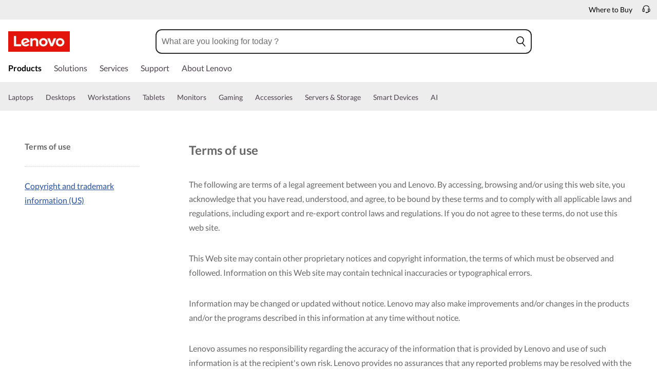

--- FILE ---
content_type: text/html; charset=utf-8
request_url: https://www.lenovo.com/tz/en/legal/
body_size: 77210
content:

<!DOCTYPE html>
<html lang="en-TZ" pageId='3333333333' pageUuid='8cf3e44a-8493-44bb-a46c-7d9f1e4002d6'>
<head>
<title>
    Lenovo Terms of use | Lenovo Tanzania
</title>

<meta name="keywords" content="Lenovo, Terms of use, Laptop, Desktop, Tablet, Monitor, ThinkPad, Ideapad, Flex, Yoga, 2-in-1, Convertible, Chromebook" />
<meta name="title" content="Lenovo Terms of use" />
<meta name="description" content="Lenovo clarifies the Terms of Use for any visitor to Lenovo US. Read the details to understand the website's Terms of Use." />
<meta name="Page_Access_Type" content="-1" />
<meta name="datetime" content="2025-06-26 12:14:51"/>
<!-- head begin-static 20251105 v2-->
<meta http-equiv="x-dns-prefetch-control" content="on">

<link rel="preconnect" href="https://c1-ofp.static.pub" crossorigin>
<link rel="preconnect" href="https://j1-ofp.static.pub" crossorigin>
<link rel="preconnect" href="https://assets.adobedtm.com/" crossorigin>
<link rel="preconnect" href="https://s2.go-mpulse.net/" crossorigin>
<link rel="dns-prefetch" href="https://c1-ofp.static.pub">
<link rel="dns-prefetch" href="https://j1-ofp.static.pub">
<link rel="dns-prefetch" href="https://assets.adobedtm.com/">
<link rel="dns-prefetch" href="https://p1-ofp.static.pub">
<link rel="dns-prefetch" href="https://p2-ofp.static.pub">
<link rel="dns-prefetch" href="https://p3-ofp.static.pub">
<link rel="dns-prefetch" href="https://p4-ofp.static.pub">
<link rel="dns-prefetch" href="https://s2.go-mpulse.net/">

        <meta name="platform" content="Flash" />
    <!-- global fonts config -->
    <link rel="stylesheet" href='//c1-ofp.static.pub/SystemFragment/static/se-fontface.0379f94572b6e685.css'/>
    <link rel="preload" href='https://p2-ofp.static.pub/SystemFragment/MTPtest-0421/LatoRegular-Latin.woff2' as="font" type="font/woff2" crossorigin>
    <link rel="preload" href='https://p2-ofp.static.pub/SystemFragment/MTPtest-0421/LatoBold-Latin.woff2' as="font" type="font/woff2" crossorigin>

<!-- criticalrenderMeta start -->
    <meta name="criticalrender" content="-1000" />
<!-- criticalrenderMeta end -->

<style>
*,::after,::before{margin:0;padding:0;-webkit-box-sizing:border-box;-moz-box-sizing:border-box;box-sizing:border-box}html{-webkit-tap-highlight-color:transparent;-webkit-text-size-adjust:none}body,button,html{font-size:16px;color:#000;font-family:Lato,Helvetica,Arial,sans-serif;word-break:break-word}a{color:inherit}.page_body{min-height:100vh;display:flex;flex-direction:column}.main_content{flex:1}ol,ul{list-style:none}ol[style] li,ul[style] li{margin-left:1em}a{text-decoration:none;text-indent:0;cursor:pointer}fieldset,img,input{border:0}img{max-width:100%;max-height:100%;font-size:12px;word-break:break-word}.clearfix:after,.clearfix:before{content:" ";display:block;height:0;clear:both;visibility:hidden}.clearfix{zoom:1}.fr{float:right}.fl{float:left}.mt10{margin-top:10px}.mb10{margin-bottom:10px}.mr10{margin-right:10px}.ml10{margin-left:10px}table{border-collapse:collapse;border-spacing:0}button{border:0}input{border-radius:0}button,input,select,textarea{background-color:transparent;border-style:none}.flex{display:flex;justify-content:space-between}.line{width:11px!important;text-align:center!important;line-height:17px!important;color:#555}.blue{color:#1976a1}.green{color:#498631}.gray{color:#676767}.bold{font-weight:700}.relative{position:relative}.font14{font-size:14px}.imgWrap{width:100%;height:100%;overflow:hidden;text-align:center;line-height:100%;display:flex;justify-content:center;align-items:center}.layoutGroup{width:100%}b,i{font-style:normal}.shine{background:#f6f7f8 linear-gradient(to right,#f6f7f8 0,#edeef1 20%,#f6f7f8 40%,#f6f7f8 100%) no-repeat;background-size:cover;display:inline-block;position:relative;-webkit-animation-duration:1s;-webkit-animation-fill-mode:forwards;-webkit-animation-iteration-count:infinite;-webkit-animation-name:placeholderShimmer;-webkit-animation-timing-function:linear}@-webkit-keyframes placeholderShimmer{0%{background-position:-468px 0}100%{background-position:468px 0}}.grey-out{opacity:.25;pointer-events:none!important;cursor:default!important}.no-focus-outline a:focus,.no-focus-outline button:focus,.no-focus-outline dd:focus,.no-focus-outline div:focus,.no-focus-outline dl:focus,.no-focus-outline dt:focus,.no-focus-outline fieldset:focus,.no-focus-outline form:focus,.no-focus-outline h1:focus,.no-focus-outline h2:focus,.no-focus-outline h3:focus,.no-focus-outline h4:focus,.no-focus-outline h5:focus,.no-focus-outline h6:focus,.no-focus-outline input:focus,.no-focus-outline legend:focus,.no-focus-outline li:focus,.no-focus-outline ol:focus,.no-focus-outline p:focus,.no-focus-outline select:focus,.no-focus-outline span:focus,.no-focus-outline td:focus,.no-focus-outline textarea:focus,.no-focus-outline th:focus,.no-focus-outline ul:focus{outline:0}:root{--dark-blue:#11184F;--med-blue:#294E95;--light-blue:#C9D0F0;--pale-blue:#EAEEF5;--lenovo-red:#E1251B;--alert-red:#B8322E;--dark-red:#64131E;--med-red:#871C23;--light-red:#F0C7BF;--pale-red:#FAECEB;--dark-orange:#C73D00;--pale-orange:#F8E9DE;--black:#1E0013;--dark-gray-1:#4E444E;--dark-gray-2:#6D656F;--pale-gray-1:#CCCCCC;--pale-gray-2:#E4E4E4;--pale-gray-3:#EDEDED;--pale-gray-4:#F5F5F5;--pale-gray-5:#E5E5E5;--dark-purple:#4D144A;--med-purple:#7A126B;--light-purple:#D9C1D8;--pale-purple:#F1E1ED;--dark-green:#285D50;--pale-green:#E5F0ED;--link-color:var(--med-blue);--fore-color:black;--bg-color:white;--border-color-grey:var(--pale-gray-1);--font-color:#171717}body.gaming-theme-black{--link-color:#00FFFF;--fore-color:white;--bg-color:black;--border-color-grey:#4A5863;--font-color:white;background-color:#000}.gaming-theme-black .shine{background:#333f48 linear-gradient(to right,#333f48 0,#4a5863 20%,#333f48 40%,#333f48 100%);-webkit-animation-duration:2s}.interactive-link{cursor:pointer;color:var(--link-color)}.interactive-link:focus,.interactive-link:hover{text-decoration:underline}.cta-button{display:block;width:100%;border-radius:4px;opacity:1;transition:background-color .2s ease,color .2s ease;padding:13px 10px;cursor:pointer;font-weight:700;text-align:center;font-size:16px;line-height:16px;border:1px solid}.button-primary{color:#fff}.button-secondary{background-color:#fff}.button-primary.blue,.button-secondary.blue{border-color:var(--med-blue)}.button-primary.blue{background-color:var(--med-blue)}.button-secondary.blue{color:var(--med-blue)}.button-primary.blue:focus,.button-primary.blue:hover,.button-secondary.blue:focus,.button-secondary.blue:hover{background-color:var(--pale-blue);color:var(--med-blue)}.button-primary.green,.button-secondary.green{border-color:var(--dark-green)}.button-primary.green{background-color:var(--dark-green)}.button-secondary.green{color:var(--dark-green)}.button-primary.green:focus,.button-primary.green:hover,.button-secondary.green:focus,.button-secondary.green:hover{background-color:var(--pale-green);color:var(--dark-green)}.button-mono,.button-mono-reverse{border-color:var(--black)}.button-mono{background-color:var(--black);color:#fff}.button-mono-reverse{background-color:#fff;color:var(--black)}.button-mono-reverse:focus,.button-mono-reverse:hover,.button-mono:focus,.button-mono:hover{background-color:var(--pale-gray-2);color:var(--black)}.saving-text{color:var(--dark-green)}.saving-flag{background-color:var(--dark-green);opacity:1;border:1px solid transparent;border-radius:4px;color:#fff;padding:0 5px;font-size:12px;line-height:20px;font-weight:400;letter-spacing:0}body>h1:first-of-type,body>h2:first-of-type,body>h3:first-of-type{position:fixed}body div.comp_lazyload{position:relative;width:100%;min-height:250px;border:1px solid #e1e4eb}.sid-modal__wrapper{height:100%}
</style>




<!-- domain config 20260114 -->
<meta name='Main' content='www.lenovo.com'>
<meta name='OpenApi' content='openapi.lenovo.com'>
<meta name='Account' content='account.lenovo.com'>
<meta name='Admin' content='admin.lenovo.com'>
<meta name='Static' content='j1-ofp.static.pub'>
<meta name='RootDomain' content='lenovo.com'>
<meta name='LocalDomain' content='prod.gl.lenovouat.com'>
<meta name='Preview' content='preview.lenovo.com'>
<meta name='PaymentDomain' content='payments.lenovo.com'>
<meta name='Dcsc' content='us-dcsc.lenovo.com'>
<meta name='envi' content='production' />




<meta name="taxonomytype" content="other" />
<meta name="subtaxonomy" content="other" />
<meta name="productsegment" content="idg" />
<meta name="usersegment" content="" />

<meta name="navposkey" navposkey="pc_nav" />

<meta name="robots" content="" />
<meta name="adobeParam" content="Brand Page" />
<meta name="adobeCategory" content="" />

<!-- currencySwitchToggle -->
    <meta name="currencySwitchToggle" content="1" />



<!-- constantfragment config -->
<meta charset="UTF-8"><meta content="width=device-width,initial-scale=1.0,maximum-scale=5" id="viewport" name="viewport" /><meta name="specialterminal" content="pc"><script>var __SIT__="sit";var __UAT__="uat";var __DEV__="dev";var __PRE__="pre";var __PRO__="production";var __SPRO__="standardproduction";var __PRO_TEST__="productiontest";var __PRO_ALL__=__PRO__+","+__SPRO__+","+__PRO_TEST__;var __BIZ__TYPES__={__FLASH__:"flash",__MOTO__:"moto",__SMSC__:"smsc",__BIZ_UAT__:"uat_biz",__SERVICE__:"serviceconnect"};var $CONSTANT={ASYNC_LOAD_COMPS_ALL:true,SSO:{dev:"https://global-test.lenovomm.cn",sit:"https://global-test.lenovomm.cn",sita:"https://global-test.lenovomm.cn",sitb:"https://global-test.lenovomm.cn",uat:"https://passport.lenovo.com",pre:"https://passport.lenovo.com",prod:"https://passport.lenovo.com"},SSO_MFA_TOKEN:{dev:"_CUP0KqHEkxsNzC9IMXIhisUlct3cUqFnwAfWN6HA3UDFSrVN8UHimKaELPL9-v0Yw-kqkvY9DbGY3AxhfinfQ",sit:"_CUP0KqHEkxsNzC9IMXIhisUlct3cUqFnwAfWN6HA3UDFSrVN8UHimKaELPL9-v0Yw-kqkvY9DbGY3AxhfinfQ",sita:"_CUP0KqHEkxsNzC9IMXIhisUlct3cUqFnwAfWN6HA3UDFSrVN8UHimKaELPL9-v0Yw-kqkvY9DbGY3AxhfinfQ",sitb:"_CUP0KqHEkxsNzC9IMXIhisUlct3cUqFnwAfWN6HA3UDFSrVN8UHimKaELPL9-v0Yw-kqkvY9DbGY3AxhfinfQ",uat:"_CUP0KqHEkxsNzC9IMXIhisUlct3cUqFnwAfWN6HA3UDFSrVN8UHimKaELPL9-v0Yw-kqkvY9DbGY3AxhfinfQ",pre:"_CUP0KqHEkxsNzC9IMXIhisUlct3cUqFnwAfWN6HA3UDFSrVN8UHimKaELPL9-v0Yw-kqkvY9DbGY3AxhfinfQ",prod:"_CUP0KqHEkxsNzC9IMXIhisUlct3cUqFnwAfWN6HA3UDFSrVN8UHimKaELPL9-v0Yw-kqkvY9DbGY3AxhfinfQ"},DOMAIN_BIZ_TYPES:{1:[1,20,25,30,1],2:[2,2,2,34,2],3:[3,3,3,36,3],4:[4,19,26,32,4],15:[15,18,15,31,15],7:[7,21,27,7,7],5:[5,22,5,5,5,5],8:[8,23,8,33,8],11:[11,11,11,35,11],14:[14,14,14,14,14]},CHANNEL:{FLASH:__BIZ__TYPES__.__FLASH__,MOTO:__BIZ__TYPES__.__MOTO__,SMSC:__BIZ__TYPES__.__SMSC__,BIZUAT:__BIZ__TYPES__.__BIZ_UAT__},BATCHAPI:{MECHFLAG:"batchapimechflag",LOYALTYV1:"batchapiloyaltyv1",LOYALTYV2:"batchapiloyaltyv2",UPS:"batchapiups",BESTBUY:"batchapibestbuy",PINCODE:"pincode",B2BLEADTIME:"batchapib2bleadtime"},BATCHAPIMAP:[{key:"batchapiloyaltyv1",uri:"/v1/loyalty/product/getProductPoints",type:"form"},{key:"batchapiloyaltyv2",uri:"/v1/home/materialPoints",type:"form"},{key:"batchapimechflag",uri:"/price/batch/preview/get",type:"form"},{key:"batchapiups",uri:"/api/ups/getDeliveryDate",type:"body"},{key:"batchapibestbuy",uri:"/inventory/pickup/queryMultiProductLocations",type:"form"},{key:"test",uri:"/dict/getdictinfo",type:"get"},{key:"pincode",uri:"/online/thirdParty/queryinventorys",type:"get"},{key:"batchapib2bleadtime",uri:"/inventory/b2b/leadtime",type:"body"}],FLASH_EVENT:{CART_LOAD:"cartLoaded",CHECKOUT_LOAD:"checkoutLoaded",THANKYOU_LOAD:"purchaseLoaded",LMD_INIT:"lmd_init"},CARD_ICONS:[{fullName:"default",name:"default",code:"-1",img:"//p2-ofp.static.pub/fes/cms/2021/06/04/ztqj9ch7k4e5krqblvud28wm0009h5802323.svg"},{fullName:"Credit Card American Express",name:"amex",code:"1",img:"//p3-ofp.static.pub/fes/cms/2021/06/04/p8bomiy2nykycez7vlu07dtslf5n7v258277.svg"},{fullName:"Credit Card Visa",name:"visa",code:"0",img:"//p2-ofp.static.pub/fes/cms/2021/06/04/635l22mor42zwls8iu21g8d4p0pqjw100181.svg"},{fullName:"Credit Card Master Card",name:"mastercard",code:"2",img:"//p3-ofp.static.pub/fes/cms/2021/06/04/2omb4hvwskchvgcboztvwunukl3oi0668980.svg"},{fullName:"Credit Card Discover",name:"discover",code:"4",img:"//p3-ofp.static.pub/fes/cms/2021/06/04/aqy9f14tkdc33279i81ts39ehaw19v546097.svg"},{fullName:"Diners club",name:"dinersclub",code:"",img:"//p3-ofp.static.pub/fes/cms/2021/06/04/vrvfc789v0dhi2m2m8c3jspgm8ivzt563184.svg"},{fullName:"jcb",name:"jcb",code:"",img:"//p4-ofp.static.pub/fes/cms/2021/06/04/59l9tcnzxo5le7w5p2nganeuu8r31q040187.svg"},{fullName:"maestro",name:"maestro",code:"",img:"//p4-ofp.static.pub/fes/cms/2021/06/04/y7hfbimgvyqppojzqjcixhffy7b9f4681516.svg"}],IMG_DEFAULT:{PATH:"https://p2-ofp.static.pub/fes/cms/2021/06/23/vw7cpbtt4r5hymddo03b815t5x82pz649173.svg"},ERROR_LEVEL:{LOW:10,MID:20,HIGH:30,CRITICAL:40},ERROR_TYPE:{AJAX:0,CODE:1,IMG:2,JS:3,CSS:4,PROMISE:5,BLACK_LIST:[{url:"/v1/registration/registerAuth",isRecord:true,key:["password"]},{url:"/v1/login/userLogin",isRecord:true,key:["password"]},{url:"/registration/registerAuth",isRecord:true,key:["password"]},{url:"/userLogin",isRecord:true,key:["password"]},{url:"/familyHub/registration/registerAuth",isRecord:true,key:["password"]},{url:"/smbPro/smbRegistion",isRecord:true,key:["password"]},{url:"/smbPro/smbLogin",isRecord:true,key:["password"]},{url:"/account/gateKeeper/login",isRecord:true,key:["password"]},{url:"/gatekeeper/registration",isRecord:true,key:["password"]},{url:"/v1/profile/changePasswor",isRecord:true,key:["password","newpassword"]},{url:"/account/editPassword",isRecord:true,key:["newpassword"]},{url:"/education/v1/register",isRecord:true,key:["password"]},{url:"/education/v1/login",isRecord:true,key:["password"]}]},JSPATH:{SHOP_RUNNER:"/SystemFragment/static/shoprunner.js",RECAPTCHA:"https://www.recaptcha.net/recaptcha/api.js?hl=en",RECAPTCHA_KEY:"6Lcps2MbAAAAAL6F34IWgfbfYfcgJvh_J48BEKz6"},PRICE_QUEUE:{MAX_COUNT:20},REQUEST_TIMEOUT:{V:3e4,PB_PRICE_TIME:100},MARKETING_STATUS:{EOF:"End Of Life",TEMPORARILY_UNAVAILABLE:"Temporarily Unavailable",COMING_SOON:"Coming Soon",AVAILABLE:"Available",OOS:"OOS",DCG_AVAILABLE:"DCG Available",QUANTITY_UNAVAILABLE:"Quantity Unavailable",EXPIRED:"expired"},ON_OFF:{COMPARE:true,ERROR_COLLECTION:false,PLACE_ORDER_LOG:false},DLP_CONFIG:{MAX_COUNT_LOADING:10},PRICE_PRE_SELECT:2,PDP_THEME:{NONE:{NAME:"NONE",CODE:""},GAME_THEME_BLACK:{NAME:"GAME THEME BLACK",CODE:"gaming-theme-black"}},PRODUCT_TYPE:{MTM:0,MT:1,SUBSERIES:2,OPTION:3,CTO:4,CB:5,SERVICE:6,DCGLFO:7,THREEPO:8,RR_SUBSCRIPTION:9,ISO:10,MANUAL_SUBSERIES:11,DCG_OPTION:12,SALES_BUNDLE:14,CDCTO:15},PRICE_TYPE:{USUALLY:1,PB:2,FUTURE:3,CLAIMINDICATOR:4,CART_RECOMMENDATION:5},PDODUCT_LIST_TYPE:{RECOMMENDATON:1,FEATURE_PRODUCT:2,SPLITTER:3,CART_RECOMMENDATON:4},URL:{B2B:{ADDRESS:{MAIN:"/b2baccount/address/index.html",UPDATE:"/b2baccount/address/info.html"},ACCOUNT:{USER_MANAGEMENT:{VIEW:"/b2baccount/user/index.html ",LIST:"/b2baccount/user/list.html"},LOGIN:"/account/login/index.html",VERIFY:"/b2baccount/verify.html",SHOWPAGE:"/b2baccount/showpage.html",CHECK:"/b2baccount/check.html",HOME:"/b2baccount/home.html",ACCOUNT_TEAM:"/b2baccount/account/contact.html",CART:{DETAIL:"/b2baccount/cart/detail.html",LIST:"/b2baccount/cart/list.html"},RESET:"/b2baccount/forget/reset.html",FORGET:"/b2baccount/forget/forget.html",WALLET:{MAIN:"/b2baccount/wallet/index.html",UPDATE:"/b2baccount/wallet/update.html",CREATE:"/b2baccount/wallet/create.html"},LANDING:"/b2baccount/landing.html",WISHLIST:{HOME:"/b2baccount/wishlist/home",LOGIN:"/b2baccount/wishlist/login"},MTMPART:{LIST:"/b2baccount/mtm/list.html"}},ORDER:{LIST:"/b2baccount/order/list.html",DETAIL:"/b2baccount/order/detail.html"},QUOTE:{LIST:"/b2baccount/quote/list.html",DETAIL:"/b2baccount/quote/detail.html"},HOME:"/",HOMEPAGE:"/pc/home.html"},MOTO:{HOMEPAGE:{EMEA:"/motohomepage.html"},ACCOUNT:{PROFILE:"/b2baccount/profile.html",LANDING:"/b2baccount/landing.html",ACTIVE:"/b2baccount/gatekeeper/active.html",RESET:"/b2baccount/gatekeeper/pwdreset.html",FORGOT:"/b2baccount/gatekeeper/pwdforgot.html",SHOWPAGE:"/b2baccount/gatekeeper/showpage",B2C:{LANDING_PAGE:{LANDING:"/account/landing.html",MAIN:"/account/home.html"},ADDRESS:{MAIN:"/account/address/index.html",UPDATE:"/account/address/info.html"},WALLET:{MAIN:"/account/wallet/index.html",UPDATE:"/account/wallet/update.html",CREATE:"/account/wallet/create.html"},REGISTER:{REGISTER:"/account/register/register.html",MAIN:"/account/register/register.html",CHECK:"/account/register/check.html",VERIFY:"/account/register/verify.html"},LOGIN:"/account/login/index.html",AUTHENTICATION:{MAIN:"/account/authentication/index.html"},FORGET:{MAIN:"/account/forget/forget.html",RESET:"/account/forget/reset.html"},GATEKEEPER:{LENOVO:"/gt/moto.html",REGISTER:"/gt/register.html"}}}},TELE:{LOGIN:"/tele/login.html",LANDING_PAGE:"/tele/landingpage.html",REGISTER:"/tele/register.html",DASHBOARD:"/tele/dashboard.html",DLP_PRODUCT:"/tele/dlpproduct.html",MOTO:{LOGIN:"/tele/login.html",LANDING_PAGE:"/tele/landingpage.html",REGISTER:"/tele/register.html",DASHBOARD:"/tele/dashboard.html",DLP_PRODUCT:"/tele/dlpproduct.html"}},HOME:{MAIN:"/pc/",SPLITTER:"/laptops",CONTACT:"/contact/"},CONFIGURATOR:{DCG:{MAIN:"/configurator/dcg/index.html",REDIRECT:"/configurator/dcg/index.html",SAMPLE:"/configurator/dcg/configurator"},CTO:{MAIN:"/configurator/cto/index.html"},CDCTO:{MAIN:"/configurator/cdcto/index.html"},PB:{MAIN:"/pb/index.html"}},EDU:{BENEFITS:{MAIN:"/student/benefitsnew.html"}},ACCOUNT:{PRICELOCK:{DETAIL:"/account/priceLock/detail.html"},LANDING_PAGE:{MAIN:"/account/home.html"},LOGIN:{MAIN:"/account/login/index.html",CHOOSE:"/account/login/select.html"},REGISTER:{CREATE:"/account/register/create.html",CREATEPAGE:"/account/register/newcreate.html",REGISTER:"/account/register/register.html",CHECK:"/account/register/check.html",VERIFY:"/account/register/verify.html"},OPTIMIZATION:{START:"/account/login/index.html",CREATEPAGE:"/account/register/create.html",CREATE:"/account/login/select.html",REGISTER:"/account/register/register.html"},FORGET:{MAIN:"/account/forget/forget.html",RESET:"/account/forget/reset.html"},PROFILE:{MAIN:"/account/myprofile.html"},GATEKEEPER:{MAIN:"/gt/default.html",SN:"/gt/sn.html",LENOVO:"/gt/lenovo.html",POSSCODE:"/gt/passcode.html",MEMBERID:"/gt/memberid.html",NAR:"/gt/nar.html",REFERER:"/gt/referer.html",REGISTER:"/gt/register.html",EDULOGIN:"/login/edu/index.html",EDUACTIVATION:"/login/edu/activation.html",EDUACTIVATIONAFFILIATE:"/login/edu/activationaffiliate.html"},ADDRESS:{MAIN:"/account/address/index.html",UPDATE:"/account/address/info.html"},WALLET:{MAIN:"/account/wallet/index.html",UPDATE:"/account/wallet/update.html",CREATE:"/account/wallet/create.html"},ORDER:{LIST:"/account/order/list.html",DETAIL:"/account/order/detail.html",CANCEL:"/account/order/cancel.html",RETURN:"/account/order/return.html"},CART:{LIST:"/account/cart/list.html",DETAIL:"/account/cart/detail.html"},QUOTE:{LIST:"/account/quote/list.html",DETAIL:"/account/quote/detail.html",SUBPAGE:{PDF:"/account/quote/download.html"}},REWARDS:{MAIN:"/account/rewards/index.html"},FAMILYHUB:{MAIN:"/account/familyhub.html",ORDER_LIST:"/account/order/familyhub.html",ADDRESS:"/account/family/address/index.html",WALLET:"/account/family/wallets/index.html",DEVICE:"/account/family/devices/index.html"},DEVICE:{MAIN:"/account/family/devices/index.html"},MYFAMILY:{MAIN:"/account/myfamily.html",EDIT_FAMILY:"/account/family/editfamily.html",ORDER_PREFERENCE:"/account/family/orderpreference.html"},MEMBER_FAMILY:{REGISTRATION:"/account/family/memberregistration.html",VERIFY:"/account/family/memberverify.html"},WISHLIST:{HOME:"/account/wishlist/home",LOGIN:"/account/wishlist/login"}},MIDDLE:{IDME:"/middle/idme.html",CART_AMAZON_PAY:"/middle/amazon.html"},BUY:{CART:{MAIN:"/cart.html"},CHECKOUT:{MAIN:"/checkout.html"},THANKYOU:{MAIN:"/thankyou.html"}},COMPATIBILITY:{HOME:"/compatibilityfinder",DEVICE:"/compatibilitydevice",PRODUCT:"/compatibilityproduct",SEARCH:"/d/compatibilityfinder"},COMPARE:{MAIN:"/compare_product.html"},SMB:{ACCOUNT:{REGISTER:"/smbaccount/gatekeeper/showpage",REGISTER_ACTIVE:"/smbaccount/gatekeeper/active",FORGET_PWD:"/smbaccount/gatekeeper/pwdforgot",RESET_PWD:"/smbaccount/gatekeeper/pwdreset",MEMBER:"/smbaccount/member",COMPANY:"/smbaccount/company",LANDING:"/smbaccount/landing",DEVICE:"/smbaccount/device",REWARDS:"/smbaccount/rewards/",ADDRESS:{MAIN:"/smbaccount/address/",UPDATE:"/smbaccount/address/info"},WALLET:{MAIN:"/smbaccount/wallet/",UPDATE:"/smbaccount/wallet/update",CREATE:"/smbaccount/wallet/create"},PROFILE:"/smbaccount/profile"},HOME:{HOME:"/smbpro",BENEFITS:"/smbbenefits"}},WLH:{ORDER_LIST:"/wlh_orderlist.html"}},GOOGLE_RECAPTCHA:{PROD_V2:"6LcxHSAiAAAAAPk2B-8utzNyoG4X8NurmSf-z_BI",PROD_V3:"6Lcj67YhAAAAAOrhSh1YLB89L905DLyjbiwJI3zI",UN_PROD_V2:"6LeueFEgAAAAAIrsu6khr0c5vgark8BKpyTwFyC8",UN_PROD_V3:"6Lf98v8fAAAAAJLzfDA_Xp23-3m74QYcynfgRxzo"},PAGE_TYPES:{"3W_HOMEPAGE":{NAME:"3W Homepage",CODE:"1"},FTV_HOMEPAGE:{NAME:"FTV Homepage",CODE:"2"},STUDENT_SEGMENT_HOME_PAGE:{NAME:"Student Segment Home Page",CODE:"3"},GLOBAL_SEARCH_PAGE:{NAME:"Global Search Page",CODE:"4"},DLP_PAGE:{NAME:"DLP Page",CODE:"5"},SPLITTER_PAGE:{NAME:"Splitter Page",CODE:"6"},SPLITTER_SUBSERIES_RESULT_PAGE:{NAME:"Splitter Subseries Result Page",CODE:"7"},SPLITTER_MODEL_RESULT_PAGE:{NAME:"Splitter Model Result Page",CODE:"8"},ACCESSORY_CATEGORY_DLP_PAGE:{NAME:"Accessory Category DLP Page",CODE:"9"},ACCESSORY_LANDING_PAGE:{NAME:"Accessories Home Page",CODE:"10"},COMPATIBILITY_DLP_PAGE:{NAME:"Compatibility DLP Page",CODE:"11"},BRAND_PAGE:{NAME:"Brand Page",CODE:"12"},SERIES_PAGE:{NAME:"Series Page",CODE:"13"},SUBSERIES_PDP:{NAME:"Subseries PDP",CODE:"14"},SINGLE_MODEL_PDP:{NAME:"Single Model PDP",CODE:"15"},ACCESSORY_PDP:{NAME:"Accessory PDP",CODE:"16"},CTO_CONFIGURATOR:{NAME:"CTO Configurator",CODE:"17"},PRODUCT_BUILDER:{NAME:"Product Builder",CODE:"18"},CART:{NAME:"cart",CODE:"19"},CHECKOUT:{NAME:"Checkout",CODE:"20"},THANKYOU:{NAME:"Thankyou",CODE:"21"},HALO_CATEGORY_PAGE:{NAME:"Halo Category Page",CODE:"22"},SMB_HOMEPAGE:{NAME:"SMB Homepage",CODE:"23"},MY_ACCOUNT:{NAME:"My Account",CODE:"24"},ORDER_LIST:{NAME:"Order List",CODE:"25"},ORDER_DETAIL:{NAME:"Order Detail",CODE:"26"},COMPARE:{NAME:"Compare Page",CODE:"27"},DCG:{NAME:"DCG",CODE:"28"},GAMING_SEGMENT_HOME_PAGE:{NAME:"Gaming Segment Home Page",CODE:"29"},REGISTRATION:{NAME:"Registration",CODE:"30"},LOGIN:{NAME:"login",CODE:"31"},GATEKEEPER:{NAME:"Gatekeeper Page",CODE:"32"},COMPATIBILITY_FINDER:{NAME:"Compatibility Finder Page",CODE:"33"},NO_UTAG:{NAME:"NO_UTAG",CODE:"34"},SMB_BENEFITS:{NAME:"SMB Benefit Page",CODE:"35"},DEALS_SPLITTER:{NAME:"Deals Splitter",CODE:"36"},NEWS_PAGE:{NAME:"News Page",CODE:"37"},WISH_LIST:{NAME:"WishList",CODE:"38"},COMPARE_MARKETING_LANDING_PAGE:{NAME:"Compare Marketing Landing Page",CODE:"39"},MODEL_SELECTOR:{NAME:"Model Selector",CODE:"40"},HALO_ACCESSORY_PDP_PAGE:{NAME:"Halo Accessory PDP page",CODE:"41"},PSEUDO_CTO:{NAME:"Pseudo CTO",CODE:"42"},HALO_SINGLE_MODEL_PDP:{NAME:"Halo Single Model PDP Page",CODE:"43"},Moto_Subseries_PDP:{NAME:"Moto Subseries PDP",CODE:"44"},Moto_Single_Modal_PDP:{NAME:"Moto Single Modal PDP",CODE:"45"},MotoHome:{NAME:"MotoHome",CODE:"46"},MotoFamily:{NAME:"MotoFamily",CODE:"47"},MotoPDP:{NAME:"MotoPDP",CODE:"48"},MotoBrand:{NAME:"MotoBrand",CODE:"49"},MotoCompare:{NAME:"MotoCompare",CODE:"50"},MotoMedia:{NAME:"MotoMedia",CODE:"51"},MotoCarrierCompatibility:{NAME:"MotoCarrierCompatibility",CODE:"52"},MotoSpecials:{NAME:"MotoSpecials",CODE:"53"},MotoServices:{NAME:"MotoServices",CODE:"54"},MotoBusiness:{NAME:"MotoBusiness",CODE:"55"},"Product Finder":{NAME:"Product Finder",CODE:"56"}},TAXONOMY_TYPES:{DLP:{NAME:"dlp",CODE:"1"},LANDING_PAGE:{NAME:"landingpage",CODE:"3"},SUBSERIES_PAGE:{NAME:"subseriespage",CODE:"4"},SPLITTER_PAGE:{NAME:"splitterpage",CODE:"5"},BRAND_PAGE:{NAME:"brandpage",CODE:"6"},SERIES_PAGE:{NAME:"seriespage",CODE:"7"},PROMO_PAGE:{NAME:"promopage",CODE:"8"},HOME_PAGE:{NAME:"homepage",CODE:"9"},SEARCH:{NAME:"search",CODE:"10"},BUILDER_PAGE:{NAME:"builderpage",CODE:"11"},INTERSTITIAL:{NAME:"interstitial",CODE:"12"},CART:{NAME:"cart",CODE:"13"},CHECKOUT:{NAME:"checkout",CODE:"14"},THANKYOU:{NAME:"thankyou",CODE:"15"},ACCESSORYHOME_PAGE:{NAME:"accessoryhomepage",CODE:"16"},ADD_SUPPORT:{NAME:"addsupport",CODE:"17"},ABOUT:{NAME:"about",CODE:"18"},SUSTAINABILITY:{NAME:"sustainability",CODE:"19"},INDUSTRY:{NAME:"industry",CODE:"20"},ACCOUNT:{NAME:"account",CODE:"21"},FAQ:{NAME:"faq",CODE:"22"},REGISTRATION:{NAME:"registration",CODE:"23"},CONTACTUS:{NAME:"contactus",CODE:"24"},LOGIN:{NAME:"login",CODE:"25"},USER_REGISTRATION:{NAME:"userregistration",CODE:"26"},ACCESSORY_PDP:{NAME:"accessorypdp",CODE:"27"},ACCESSORY_PLP:{NAME:"accessoryplp",CODE:"28"},ORDER_WORKFLOW:{NAME:"orderworkflow",CODE:"29"},QUOTE_WORKFLOW:{NAME:"quoteworkflow",CODE:"30"},ORDER_STATUS:{NAME:"orderstatus",CODE:"31"},SITE_MAP:{NAME:"sitemap",CODE:"32"},EOL:{NAME:"eol",CODE:"33"},SOLUTION_SERVICES:{NAME:"solutionservices",CODE:"34"},"400ERROR":{NAME:"400error",CODE:"35"},"500ERROR":{NAME:"500error",CODE:"36"},MAINTENANCE:{NAME:"maintenance",CODE:"37"},NEWS:{NAME:"news",CODE:"38"},PRODUCT_INFO:{NAME:"productinfo",CODE:"39"},DCG:{NAME:"dcg",CODE:"40"},DEALS_PAGE:{NAME:"dealspage",CODE:"41"}},BUSINESS_TYPES:{B2B:"B2B",B2C:"B2C",MOTOB2C:"MotoB2C",MOTOB2B:"MotoB2B"},STORE_TYPES:{EPP:"Epp",TELE:"Tele",BPCTO:"Bpcto",OUTLET:"Outlet",AFFINITY:"Affinity",PUBLIC:"Public",SMB:"Smb",PARTS:"PARTS"},CUSTOMER_EVENT_KEY:{COMPARE:"compare",ACCOUNT:{PROFILE:{EDIT_CANCEL_DIALOG:"profileEditCancelDialog",UPDATED_DIALOG:"profileUpdatedDialog"},REGISTER:{PROGRESS_BAR:"register process bar"},SAVEDCART:{SHARE_DIALOG:"shareSavedCartEvent",DELETE_DIALOG:"deleteSavedCartEvent",EMAIL_DIALOG:"emailSavedCartEvent",EMAIL_SUCCESS_DIALOG:"emailSuccessSavedCartEvent"}},BUY:{CORE:{LOGIN_DIALOG:"login dialog",REGISTER_DIALOG:"register dialog",QUOTE_DIALOG:"quote",PROGRESS_BAR:"process bar"},CART:{RECOMMENDATION_PROMOS_POP:"recommendationpromospop",SAVE_CART_DIALOG:"save cart",EMAIL_CART_DIALOG:"email cart",MINI_CART_DISPLAY:"mini cart display",MINI_CART_ADDTOCART:"mini cart add to cart",MINI_CART_GETDATA:"mini cart getData",LOYALTY_FREE_DELIVERY:"loyalty free delivery",TIERCOMPONENT:"tier component",MERGE_CART_DIALOG:"merge cart dialog",CART_ABANDONMENT_POPUP:"Cart Abandonment Popup"},CHECKOUT:{SHIPPING:"checkout shipping",BILLING:"checkout billing",TIMEOUT:"checkout timeout",SHIPPING_VALIDATION:"checkout shipping validation",BILLING_ADDRESS_CC:"billing address cc",BILLING_VALIDATION_CC:"billing validation cc"}},DLP:{FACETGROUP:"Dlp Facet Group",BROWSE_ABANDONMENT_POPUP:"Browse Abandonment Popup"},ORDER:{NEED_HELP:"order need help",LEGAL_SECTION:"order legal section",ORDER_BANNER:"order banner",PAGINATION:"order pagination",QUOTE_DIALOG:"order quote dialog",PRODUCT_DETAIL_DIALOG:"order product detail dialog",ORDER_SURVEY:"order survey"},E_SERVICE:{MENU:"e-service menu"}},EVENT_PUBLISHER_KEY:{HOME:{SEARCH:"reset type head height"},ACCOUNT:{MYADDRESS:{SHIPPING_STATUS:"shipping status"},PROFILE:{CANCEL_ACCOUNT_PROFILE_MODEL:"cacelaccountprofilemodel"},SAVEDCART:{SHARE_CONFIRM:"shareSavedCartConfirmEvent",EMAIL_CONFIRM:"emailSavedCartConfirmEvent",DELETE_CONFIRM:"deleteSavedCartConfirmEvent"}},BUY:{CORE:{BILLING_STATUS:"billing status",LOGIN_STATUS:"login status",QUOTE_STATUS:"request a quote status",PROCESS_BAR_STATUS:"process bar status",CHECKOUT_HEADER_STATUS:"checkout header cart num status"},CART:{SAVE_CART_STATUS:"save cart status",AUTOPILOT_STATUS:"autopilot status"},CHECKOUT:{SHIPPING_STATUS:"shipping status",BILLING_STATUS:"billing status",PRICE_CHANGED:"checkout price changed",CURRENT_STEP_STATUS:"checkout current step status",CHECKOUT_ERROR_MSG:"checkout error msg",TIMEOUT:"checkout timeout",SHIPPING_VALIDATION_EDIT:"shipping validation edit",SHIPPING_VALIDATION_RECOMMENDED:"shipping validation recommended",SHIPPING_VALIDATION_ORIGINAL:"shipping validation original",IFRAME_LOADING:"checkout iframe loading",MC_STATUS:"checkout mc payment status",CURRENT_PAYMENT_TYPE:"checkout current payment method",CHECKOUT_USER_REWARDS:"checkout user rewards",CHECKOUT_TELE_VALID:"checkout tele valid",SHIPPING_STATE_CHANGED:"shipping state changed",BILLING_ADDRESS_CC_STATUS:"billing address cc status",BILLING_ADDRESS_CC_ERROR_MSG:"billing address cc error msg",BILLING_ADDRESS_CC_VALIDATION_RECOMMENDED:"billing address cc validation recommended",BILLING_ADDRESS_CC_VALIDATION_EDIT:"billing address cc validation edit",BILLING_ADDRESS_CC_VALIDATION_ORIGINAL:"billing address cc validation original",CHECKOUT_HAS_AMAZON:"checkout has amazon",DUTY_FREE:"duty free status"}},DLP:{FACETGROUP_STATUS:"Dlp Facet Group status",PROMOTED_OPTION_STATUS:"dlp Promoted Option status",IMAGE_PREVIEW_POPUP:"dlp Image Preview Popup",IMAGE_PREVIEW_POPUP_CLOSE:"dlp Image Preview Popup close",CARD_PRICE_BREAKDOWN:"card Price Breakdown status",CARD_SEE_MORE:"card see more status",CARD_CHARGE_AFTER_FEED_BACK:"card charge after feedback",CARD_LOYALTY_FEED_BACK:"card loyalty feedback",NO_RESULT:"no result status",UPDATE_ZIPCODE:"update zipcode",ADD_DEFAULT_TABS:"add default tabs",UPDATE_LOCATIONID:"update locationId",FPS_DETAILS_POPUP:"FPS details popup",UPDATE_DLP_HERO_SAVING:"update dlp hero Saving status"},ORDER:{NEED_HELP:"order need help event",LEGAL_SECTION:"order legal section event",ORDER_BANNER:"order banner event",PAGINATION:"order pagination event"},COMMONHEADER:{FIXED:"fixed common header position",UNFIXED:"unfix common header position",ACCOUNT_UTILITY_LOGIN:"mt header account utility login",ACCOUNT_UTILITY_LOGOUT:"mt header account utility logout",ACCOUNT_UTILITY_SELECT:"mt header account utility select",COUNT_TIMER_FIXED:"fix count timer position",COUNT_TIMER_UNFIXED:"unfix count timer position",OPEN_UTILITY:"open mt header utility",ANCHOR_HEADER_FIXED:"anchor fixed common header position",ANCHOR_HEADER_UNFIXED:"anchor unfix common header position"},PDP:{B2B:{ADD_TO_CART_POP_UP_DIALOG:"add to cart pop"}},SSO:{SYNC_SSO:"sync sso status"},COMMON:{UPDATE_ZIPCODE:"update zipcode"},HASHCHANGE:"hash change",MOTO:{TRIGGER_IFRAME_POPUP:"trigger iframe popup"}},TERMINAL:{PC:"1",MOBILE:"2",TABLET:"3"},OBSERVER_ELEMENT:{TYPE:{CLASS:"class",SHOW:"show",VALUE:"value",CHECKED:"checked",SELECTED:"selected",DISABLED:"disabled",READONLY:"readonly",IMG:"image",A:"a"}},MSG:{ACCOUNT:{NOT_LOGIN:"not login"}},CURRENCY:{},ENVI:{__SIT__:__SIT__,__DEV__:__DEV__,__UAT__:__UAT__,__PRE__:__PRE__,__PRO__:__PRO__,__SPRO__:__SPRO__,__PRO_TEST__:__PRO_TEST__,__PRO_ALL__:__PRO_ALL__},DOMAINS:{},CARD_TYPE:{MERCHANDISING_FLAG:"Merchandising Flag",PRODUCT_IMAGE:"Product Image",PRODUCT_TITLE:"Product Title",PRODUCT_PRICE:"Product Price",PRODUCT_CTA:"Product CTA",PRODUCT_LEAD_TIME:"Product Lead Time",PRODUCT_INVENTORY_MESSAGE:"Product Inventory Message",PRODUCT_NUMBER:"Product Number",PRODUCT_PRICE_GUARANTEE:"Product Price Guarantee",PRODUCT_RATING:"Product Rating",PRODUCT_MARKETING_SHORT_DESCRIPTION:"Product Marketing Short Description",PRODUCT_DESC:"Product Desc",PRODUCT_COMPARE:"Product Compare",PRODUCT_PROMOTED_OPTION:"Product Promoted Option",PRODUCT_TOOL_TIP:"Product tool tip",PRODUCT_LOYALTY:"Product Loyalty",PRODUCT_CHARGE_AFTER:"Product Change After",PRODUCT_SEE_MORE:"Product See More",PRODUCT_CARD:"Product Card",PRODUCT_MODEL_BADGE:"Product Model Badge"},CARD_COMPONENT_TYPE:{NORMAL:"normal",SUBSERIES:"subseries",PRICE_LOCK:"priceLock",TELE:"tele"},INTERFACE_BLACK_LIST:{isB2C:{list:[],error:"b2c not allow"},isB2B:{list:["/v1/home/getLoyalty","/v1/home/getLoyaltySignIn","/v1/home/getMastheadloyalty","/v1/loyalty/product/getProductPoints","/v1/home/materialPoints","/banner/selectBannerByStoreIdGroupCode","/home/menu","/v1/profile","/v1/home/getProductToggle"],error:"b2b not allow"},isMOTO:{list:[],error:"moto not allow"}},DICTCACHETIME:5};var $loginDialogUrl="//j1-ofp.static.pub/SystemFragment/login/LoginDialog.min.97e2a0fec734a592.js";var $registerDialogUrl="//j1-ofp.static.pub/SystemFragment/login/RegisterDialog.min.6c15d994fe9f0414.js";var $bestbuyDialogUrl="//j1-ofp.static.pub/SystemFragment/dlp/bestbuy/bestbuy.min.ba24a42140b2bd96.js";var $miniCartUrl="//j1-ofp.static.pub/SystemFragment/cart/miniCartJs/MiniCart.min.f6a263082c2c3455.js";var $adobeMiniCartUrl="/SystemFragment/adobe/miniCart.adobe.js";var $dlpComponentPcUrl="//j1-ofp.static.pub/SystemFragment/dlp/dlp-component/pc.001078e537aecd80.js";var $dlpComponentMobileUrl="//j1-ofp.static.pub/SystemFragment/dlp/dlp-component/mobile.a06a8d5afbc0eac0.js";var $dlpComponentTabletUrl="//j1-ofp.static.pub/SystemFragment/dlp/dlp-component/tablet.fde0bf3b1777bc89.js";var __TERMINAL__ = $CONSTANT.TERMINAL.PC;</script>





<meta name='language' content='en'>
<meta name='lc' content='en'>
<meta name='lenovo.language' content='en'>
<meta name='dc.language' content='en'>
<meta name='country' content='TZ'>
<meta name='cc' content='tz'>
<meta name='lenovo.country' content='tz'>
<meta name='Geo' content='tz'>
<meta name='regioncode' content='INDIRECT'>
<meta name='channel' content='B2C'>
<meta name='currencycode' content='USD'>
<meta name='currency' content='USD'>
<meta name='originStore' content='tzind'>
<meta name='storeAccessType' content='0'>
<meta name='bu' content='indirect'>
<meta name='area' content='indirect'>
<meta name='storeinfo.storetype' content='indirect'>
<meta name='storeType' content='indirect'>
<meta name='storeinfo.storeid' content='tzind'>
<meta name='storeID' content='tzind'>
<meta name='storeinfo.salestype' content='DIRECT'>
<meta name='siteRoot' content='/tz/en'>
<meta name='internalsearchcanonical' content='/tz/en/legal/'>
<meta name='BPID' content=''>
<meta name='sr_eligible' content='false'>
<meta name='sid' content='020d7e1ab07ac-4263-9409-7550777d1c56'>
<meta name='requestId' content='cdc13c3e035650beac79d3a34d6beccd'>

<meta name='groupId' content="">

<meta name='currencysymbol' content='$'>
<meta name='currencydecimalnums' content='2'>
<meta name='currencyseperateDigits' content='3'>
<meta name='currencysymbolPos' content='1'>
<meta name='currencydecimalSeperator' content=".">
<meta name='currencygroupseperator' content=",">
<meta name='currencyneedblank' content="1">

<meta name='OpenApi' content='openapi.lenovo.com'><meta name='Main' content='www.lenovo.com'><meta name='Account' content='account.lenovo.com'><meta name='Preview' content='preview.lenovo.com'><meta name='Flash' content='flash.lenovo.com'><meta name='Flashaccount' content='flashaccount.lenovo.com'><meta name='Admin' content='admin.lenovo.com'><meta name='Static' content='j1-ofp.static.pub'><meta name='RootDomain' content='lenovo.com'><meta name='LocalDomain' content='pro.gl.lenovo.com'><meta name='PaymentDomain' content='payments.lenovo.com'><meta name='envi' content='production'><meta name='Dcsc' content='us-dcsc.lenovo.com'>




<script type="application/ld+json">
   {  "@context": "https://schema.org",  "@type": "BreadcrumbList",  "itemListElement": [{ "@type": "ListItem", "position": 1, "name": "Home", "item": "https://www.lenovo.com/us/en/" }]}
</script>

<!-- OFP-119019 add alternate for SEO by CMS Track -->

            <link rel="alternate" hreflang="en-PH" href="https://www.lenovo.com/ph/en/legal/"/>
            <link rel="alternate" hreflang="en-IE" href="https://www.lenovo.com/ie/en/legal/"/>
            <link rel="alternate" hreflang="es-PE" href="https://www.lenovo.com/pe/es/legal/"/>
            <link rel="alternate" hreflang="es-MX" href="https://www.lenovo.com/mx/es/legal/"/>
            <link rel="alternate" hreflang="en-GB" href="https://www.lenovo.com/gb/en/legal/"/>
            <link rel="alternate" hreflang="it-IT" href="https://www.lenovo.com/it/it/legal/"/>
            <link rel="alternate" hreflang="en-SG" href="https://www.lenovo.com/sg/en/legal/"/>
            <link rel="alternate" hreflang="fr-FR" href="https://www.lenovo.com/fr/fr/legal/"/>
            <link rel="alternate" hreflang="en-US" href="https://www.lenovo.com/us/en/legal/"/>
            <link rel="alternate" hreflang="en-AU" href="https://www.lenovo.com/au/en/legal/"/>
            <link rel="alternate" hreflang="no-NO" href="https://www.lenovo.com/no/no/legal/"/>
            <link rel="alternate" hreflang="pt-BR" href="https://www.lenovo.com/br/pt/legal/"/>
            <link rel="alternate" hreflang="en-IN" href="https://www.lenovo.com/in/en/legal/"/>
            <link rel="alternate" hreflang="ko-KR" href="https://www.lenovo.com/kr/ko/legal/"/>
            <link rel="alternate" hreflang="zh-HK" href="https://www.lenovo.com/hk/zh/legal/"/>
            <link rel="alternate" hreflang="es-CO" href="https://www.lenovo.com/co/es/legal/"/>
            <link rel="alternate" hreflang="de-DE" href="https://www.lenovo.com/de/de/legal/"/>
            <link rel="alternate" hreflang="pt-PT" href="https://www.lenovo.com/pt/pt/legal/"/>
            <link rel="alternate" hreflang="sv-SE" href="https://www.lenovo.com/se/sv/legal/"/>
            <link rel="alternate" hreflang="ja-JP" href="https://www.lenovo.com/jp/ja/legal/"/>
            <link rel="alternate" hreflang="fi-FI" href="https://www.lenovo.com/fi/fi/legal/"/>
            <link rel="alternate" hreflang="es-AR" href="https://www.lenovo.com/ar/es/legal/"/>
            <link rel="alternate" hreflang="fr-CH" href="https://www.lenovo.com/ch/fr/legal/"/>
            <link rel="alternate" hreflang="en-HK" href="https://www.lenovo.com/hk/en/legal/"/>
            <link rel="alternate" hreflang="en-CH" href="https://www.lenovo.com/ch/en/legal/"/>
            <link rel="alternate" hreflang="es-CL" href="https://www.lenovo.com/cl/es/legal/"/>
            <link rel="alternate" hreflang="de-CH" href="https://www.lenovo.com/ch/de/legal/"/>
            <link rel="alternate" hreflang="da-DK" href="https://www.lenovo.com/dk/da/legal/"/>
            <link rel="alternate" hreflang="nl-NL" href="https://www.lenovo.com/nl/nl/legal/"/>
            <link rel="alternate" hreflang="fr-CA" href="https://www.lenovo.com/ca/fr/legal/"/>
            <link rel="alternate" hreflang="en-NZ" href="https://www.lenovo.com/nz/en/legal/"/>
            <link rel="alternate" hreflang="de-AT" href="https://www.lenovo.com/at/de/legal/"/>
            <link rel="alternate" hreflang="zh-TW" href="https://www.lenovo.com/tw/zh/legal/"/>
            <link rel="alternate" hreflang="en-MY" href="https://www.lenovo.com/my/en/legal/"/>
            <link rel="alternate" hreflang="es-ES" href="https://www.lenovo.com/es/es/legal/"/>
            <link rel="alternate" hreflang="en-CA" href="https://www.lenovo.com/ca/en/legal/"/>
            <link rel="alternate" hreflang="th-TH" href="https://www.lenovo.com/th/th/legal/"/>
            <link rel="alternate" hreflang="nl-BE" href="https://www.lenovo.com/be/nl/legal/"/>
            <link rel="alternate" hreflang="en-TH" href="https://www.lenovo.com/th/en/legal/"/>
            <link rel="alternate" hreflang="fr-BE" href="https://www.lenovo.com/be/fr/legal/"/>


<!-- globalResource config -->
<script src="//j1-ofp.static.pub/SystemFragment/common/content/global.min.c9e18c0bbb36286f.js"></script>
<script src="//j1-ofp.static.pub/SystemFragment/static/extension.min.5060de393e879dda.js"></script>
<script>
	try { var f = flash_fe_core_tool, $ = f.$, jQuery = f.$, rbkeyTemplate = f.$rbkey.rbkeyIdentity, _temp_rbkeys_ = {}; function decodeInnerHTML(e) { var r = { "&amp;": "&", "&lt;": "<", "&gt;": ">", "&quot;": '"', "&#039;": "'" }; return e.replace(/&amp;|&lt;|&gt;|&quot;|&#039;/g, function (e) { return r[e] }) } function replaceArgs(e, t) { var r, n = e; if (Array.isArray(t) && t.length) n = n.replace(/\{(\d+)\}/g, function (e, r) { r = parseInt(r, 10); return t[r] }); else if ("object" == typeof t) for (var a in t) t.hasOwnProperty(a) && (r = new RegExp("{" + a + "}", "g"), n = n.replace(r, t[a])); return n } function translate(e, r) { var t, n; return "_global_rbkeys_" in window && _global_rbkeys_[e] ? n = _global_rbkeys_[e] : "_temp_rbkeys_" in window && _temp_rbkeys_[e] ? n = _temp_rbkeys_[e] : (n = (t = document.querySelector("div[name='__rbkey'][data-tkey='" + e + "']")) ? decodeInnerHTML(t.innerHTML) : "", _temp_rbkeys_[e] = n), n = replaceArgs(n, r) } f.$CONSTANT = $CONSTANT, f.$passport.init(), f.$flashEvent.register(), f.$telePassport.init(), f.$adobe.init(), f.$ftv.init(), f.$util.$coreMethods.checkIsPublicPage() || f.$GatekeeperRedirect.check(), f.$SRPassport.init() } catch (e) { console.warn("[head-begin-error]: ", e) }
</script>
<script src="//j1-ofp.static.pub/SystemFragment/static/vendors-ignorejq.min.31252b090b8b0b0c.js"></script>




<!-- globalResource rbkey -->
<script>
  try {
    var _global_rbkeys_ = /*node-split-start*/Object.freeze({
      'couponFullyClaimedMessage': rbkeyTemplate`We are sorry, eCoupon {0} {1} has been fully claimed`,
      'couponFullyOccupiedMessage': rbkeyTemplate`We are sorry, eCoupon {0} {1} has been fully claimed. Refresh and try when others quit. `,
      'xPercentCouponsLeft2Claimed': rbkeyTemplate`{0} coupons left to claim`,
      'snackbarMsg': rbkeyTemplate`Welcome to My Lenovo Rewards!`,
      'learnMoreSnackbar': rbkeyTemplate`<a href="https://www.lenovo.com/tz/en/rewards/" tabindex="0" role="link">Learn More</a>
`,
      'learnMoreSnackbarMobile': rbkeyTemplate`<a href="https://www.lenovo.com/tz/en/rewards/" tabindex="0" role="link">More</a>`,
      'compare': rbkeyTemplate`Compare`,
      'compare.now': rbkeyTemplate`Compare Now`,
      'confirm': rbkeyTemplate`Confirm`,
      'compareAdd': rbkeyTemplate`Added!`,
      'buildYourPC': rbkeyTemplate`Build Your PC`,
      'view{0}Model': rbkeyTemplate`View {0} Model`,
      'view{0}Models': rbkeyTemplate`View {0} Models`,
      'configurationPricing': rbkeyTemplate`Configure/Buy`,
      'addToCart': rbkeyTemplate`Add To Cart`,
      'gracePeriodMsg': rbkeyTemplate`This Product has recently expired. Please contact your Lenovo Sales Representative to renew this item.`,
      'ctoGearTooltip': rbkeyTemplate`This model is configurable! Click Build Your PC to start configuring.`,
      'cbIconTooltip': rbkeyTemplate`This is a Convenience Bundle. A group of products and services combined into one easy-to-buy package.`,
      'LENOVOLOYALTY': rbkeyTemplate`LENOVO LOYALTY`,
      'earnPoints': rbkeyTemplate`• Earn & redeem rewards`,
      'freeShipping': rbkeyTemplate`• Engagement rewards`,
      'pointsforSharing': rbkeyTemplate`• Member exclusive offers`,
      'membersOffers': rbkeyTemplate`• Free to Join — <a style="color: #0e5780; font-weight:bold;" href="https://account.lenovo.com/tz/en/account/home.html?IPromoID=LEN325470" target="_blank">Join now!</a>`,
      'membersOffers.smb': rbkeyTemplate`• Free to Join — <a style="color: #0e5780; font-weight:bold;" href="https://www.lenovo.com/tz/en/smbaccount/rewards" target="_blank">Join now!</a>`,
      'comingSoon': rbkeyTemplate`COMING SOON`,
      'endOfLife': rbkeyTemplate`New Options Available`,
      'TEMPORARILY_UNAVAILABLE': rbkeyTemplate`AVAILABLE SOON`,
      'readyToShip': rbkeyTemplate`READY TO SHIP`,
      'priceGuaranteeText': rbkeyTemplate`Price Match Guarantee`,
      'priceGuaranteeLink': rbkeyTemplate`/shopping-faq/#payments`,
      'off': rbkeyTemplate` off`,
      'save': rbkeyTemplate`Save`,
      'lenovo.outlet.price': rbkeyTemplate`Lenovo Outlet Price`,
      'your.price': rbkeyTemplate`Your price`,
      'list.price': rbkeyTemplate`List Price`,
      'list.price.title': rbkeyTemplate`List Price`,
      'list.price.des': rbkeyTemplate`List Price is Lenovo’s estimate of product value based on the industry data, including the prices at which first and third-party retailers and etailers have offered or valued the same or comparable products. Third-party reseller data may not be based on actual sales.`,
      'est.value': rbkeyTemplate`Est Value`,
      'est.value.title': rbkeyTemplate`Est Value (Estimated Value)`,
      'est.value.des': rbkeyTemplate`Estimated value is Lenovo’s estimate of product value based on industry data, including the prices at which Lenovo and/or third-party retailers and e-tailers have offered or valued the same or comparable products. Third-party data may not be based on actual sales.`,
      'nonMemberWebPrice': rbkeyTemplate`Web Price:`,
      'exclusivePrice': rbkeyTemplate`Exclusive Price:`,
      'startingAt': rbkeyTemplate`Starting at `,
      'instantSavings': rbkeyTemplate`Instant Savings`,
      'eCouponSavings': rbkeyTemplate`eCoupon Savings`,
      'additionalSavings': rbkeyTemplate`Additional Savings`,
      'studentSavings': rbkeyTemplate`Student Savings`,
      'showPriceBreakdown': rbkeyTemplate`Show Price Breakdown`,
      'ConfigurationSavingLbl': rbkeyTemplate`Configuration Savings`,
      'hidePriceBreakdown': rbkeyTemplate`Hide Price Breakdown`,
      'useECoupon': rbkeyTemplate`Use eCoupon`,
      'Includes': rbkeyTemplate`Includes`,
      'features': rbkeyTemplate`Features`,
      'updatedItems': rbkeyTemplate``,
      'keyDetails': rbkeyTemplate`Key Details`,
      'partNumber': rbkeyTemplate`Part Number：`,
      'seeMore': rbkeyTemplate`See More`,
      'seeLess': rbkeyTemplate`See Less`,
      'temporatityUnavalableMes': rbkeyTemplate` `,
      'commonSoonMessage': rbkeyTemplate`Coming Soon`,
      'more': rbkeyTemplate``,
      'expanded': rbkeyTemplate`expanded`,
      'collapsed': rbkeyTemplate`collapsed`,
      'seeMoreDetails': rbkeyTemplate`See More Details`,
      'compare.hover.hello': rbkeyTemplate`Great choice!`,
      'alertCompareGroupMaxInfo': rbkeyTemplate`You may compare up to 4 products per product category (laptops, desktops, etc). Please de-select one to add another.`,
      'viewYourComparisons': rbkeyTemplate`View Your Comparisons`,
      'oneMomentPlease': rbkeyTemplate`One moment please...`,
      'go.to.public.web.site': rbkeyTemplate`Search on Lenovo.com Public Website`,
      'dlp.star.up': rbkeyTemplate`& Up `,
      'shipping.options': rbkeyTemplate`Shipping Options`,
      'update.zipcode': rbkeyTemplate`Update ZipCode`,
      'update.zipcode.error.message': rbkeyTemplate`Response Error`,
      'input.zipcode.error.message': rbkeyTemplate`Input Format Error`,
      'loyalty_rewards_points_unit': rbkeyTemplate`Pts`,
      'FREE': rbkeyTemplate`FREE`,
      'shipping.options.for.{0}': rbkeyTemplate`Delivery options for {0}`,
      'specs.text.link': rbkeyTemplate`Help Me Decide`,
      'specs.teaser.content': rbkeyTemplate`Specs Teaser Content`,
      'specs.teaser.link': rbkeyTemplate`Specs Teaser Link`,
      'learnMore': rbkeyTemplate`Learn More`,
      'showDetails': rbkeyTemplate`Show now`,
      'hideDetails': rbkeyTemplate`Hide Details`,
      'view.more.details': rbkeyTemplate`View more details`,
      'Includes.qty.item': rbkeyTemplate`Included Item`,
      'child.qty': rbkeyTemplate`(qty: {qty})`,
      'read.more': rbkeyTemplate`read more`,
      'join.now': rbkeyTemplate`join now!`,
      'OR': rbkeyTemplate`OR`,
      'unstackable.message': rbkeyTemplate`*Savings cannot be combined`,
      'highlight.pn.header': rbkeyTemplate`Undecided?`,
      'highlight.pn.top.text': rbkeyTemplate`Call our Sales Team at:`,
      'highlight.pn.bottom.text': rbkeyTemplate`Mon-Fri 9am-5:30pm GMT`,
      'savemoney': rbkeyTemplate`Save`,
      'pickup.availability.near': rbkeyTemplate`Pickup Availability near {0}`,
      'update.location': rbkeyTemplate`Update Location`,
      'all.eligible.items': rbkeyTemplate`All Eligible Items`,
      'pickup.location.for.productName': rbkeyTemplate`Pickup Location for: {0}`,
      'number.miles.away': rbkeyTemplate`{0} Miles Away`,
      'in.stock': rbkeyTemplate` `,
      'today': rbkeyTemplate`Today`,
      'tomorrow': rbkeyTemplate`Tomorrow`,
      'in.number.days': rbkeyTemplate`in {0} Days`,
      'ready.date': rbkeyTemplate`Ready {0}`,
      'open.until.time': rbkeyTemplate`Open until {0}`,
      'get.directions': rbkeyTemplate`Get Directions`,
      'select.this.location': rbkeyTemplate`Select This Location`,
      'Update': rbkeyTemplate`Update`,
      'use.my.current.location': rbkeyTemplate`Use My Current Location`,
      'or': rbkeyTemplate`or`,
      'enter.city.or.zip.code': rbkeyTemplate`Enter Zip Code`,
      'cancel': rbkeyTemplate`Cancel  `,
      'Pickup': rbkeyTemplate`Store Pickup`,
      'pickup.unavailable': rbkeyTemplate`Pickup unavailable`,
      'pickup.available': rbkeyTemplate`Available Today at select {0} locations`,
      'get.it.today': rbkeyTemplate`Get it today!`,
      'get.it.tomorrow': rbkeyTemplate`Get it tomorrow!`,
      'best.buy.tooltip.value': rbkeyTemplate`Choose a location and pick up select products at your nearest Best Buy. <br> <p style="font-size: 16px;">Availability may change based on store location. </p>`,
      'choose.a.pickup.locations': rbkeyTemplate`Choose a pickup location`,
      'see.all.pickup.locations': rbkeyTemplate``,
      'at.best.buy.storename': rbkeyTemplate`at {0} {Store Name}`,
      'within.miles.of.storename': rbkeyTemplate``,
      'update': rbkeyTemplate`Update`,
      'use.coupon.tooltip': rbkeyTemplate`After eCoupon limit is met, price is {nonEcouponPrice}`,
      'coupon.limit.tooltip': rbkeyTemplate`After eCoupon limit is met, price is {nonEcouponPrice}`,
      'quantity.unavailable': rbkeyTemplate`QUANTITY UNAVAILABLE`,
      'expiration.date': rbkeyTemplate`Expiration Date:`,
      'remaining.units': rbkeyTemplate`Remaining Units:`,
      'my.price': rbkeyTemplate`My Price:`,
      'hideQuoteDialog': rbkeyTemplate`Hide quote dialog`,
      'signInOrCreateAccount': rbkeyTemplate`Sign in or Create an Account`,
      'signIn': rbkeyTemplate`Sign In`,
      'emailAddress': rbkeyTemplate`Email Address`,
      'password': rbkeyTemplate`Password`,
      'accountLoginPopLoyaltyTextA': rbkeyTemplate`Not enrolled for rewards? Join Now`,
      'accountLoginPopLoyaltyTextB': rbkeyTemplate`By joining, you agree to the <a href='https://www.lenovo.com/tz/en/rewards/terms/'>Terms of Service</a> and you are opting in to receive Lenovo marketing communications via email.`,
      'accountLoginPopLoyaltyTextCLink': rbkeyTemplate`/rewards/terms/`,
      'accountLoginPopLoyaltyTextCText': rbkeyTemplate`Terms of Use`,
      'rememberMe': rbkeyTemplate`Remember me`,
      'forgotUserPassword': rbkeyTemplate`Forgot your username or password?`,
      'createAnAccount': rbkeyTemplate`Create an Account`,
      'addressKeep': rbkeyTemplate`You can store addresses, easily keep track of your orders and save items in your cart for later.`,
      'FieldsMarkRequired.a': rbkeyTemplate`Fields marked with`,
      'FieldsMarkRequired.b': rbkeyTemplate`are required.`,
      'registerDialogTitleToSaveCart': rbkeyTemplate`Before you go, create a free account!`,
      'registerDialogTitleCreateAnAccount': rbkeyTemplate`Create an Account`,
      'registerDialogTitleCreateAnAccountSub': rbkeyTemplate`You can store addresses, easily keep track of your orders and save items in your cart for later.`,
      'theEmailFormatIsWrong': rbkeyTemplate`The email format is incorrect, please try again`,
      'firstName': rbkeyTemplate`First Name`,
      'maximumLengthIs50Characters': rbkeyTemplate`Maximum length is 50 characters.`,
      'address.validation.firstname.error.message': rbkeyTemplate`Please remove any special characters or numbers from the first name`,
      'address.validation.lastname.error.message': rbkeyTemplate`Please enter a valid last name within 30 alpha characters`,
      'lastName': rbkeyTemplate`Last Name`,
      'accountRegisterPasswordMust': rbkeyTemplate`Password must have at least`,
      'accountRegisterPasswordValidA': rbkeyTemplate`8-20 characters`,
      'accountRegisterPasswordValidB': rbkeyTemplate`Include 3 of the following: letters, numbers, and symbols($!#&amp;)`,
      'confirmPassword': rbkeyTemplate`Confirm Password`,
      'registerDialogCheckboxAgreeToCommunications': rbkeyTemplate`I agree to opt-in to Lenovo communications and I understand that my data will not be shared.`,
      'registerDialogCheckboxAgreeTermsOfUse': rbkeyTemplate`Yes, I have read and accepted the <a href='https://www.lenovo.com/us/en/legal/' target='_blank'>Terms of Use</a> and <a href='https://www.lenovo.com/us/en/privacy' target='_blank'>Privacy Policy.</a>`,
      'registerDialogTipAgreeTermsAndPolicy': rbkeyTemplate`Please agree the terms and privacy policy`,
      'registerDialogCheckboxJoinRewards': rbkeyTemplate`By joining, you agree to the <a href='https://www.lenovo.com/tz/en/rewards/terms/' target='_blank'>Terms of Service</a> and you are opting in to receive Lenovo marketing communications via email.`,
      'registerDialogTipEarnRewards': rbkeyTemplate`If you would like to earn rewards, you will need to check the join Rewards checkbox above. To create an account without earning Rewards, register below.`,
      'register': rbkeyTemplate`Register`,
      'errEmailIncorrect': rbkeyTemplate`Please enter a valid email address (e.g. username@example.com).`,
      'errPasswordIncorrect': rbkeyTemplate`Please enter a valid password. Keep in mind that it must contain 8-20 characters, including at least three of the following: an uppercase letter, a lowercase letter, a number, and a symbol ($!#&).`,
      'FLASH.PUBLIC.CHECK_RECAPTCHA_ERROR': rbkeyTemplate`Please confirm that you are not a robot.`,
      'bestbuy.no.location.tip.title': rbkeyTemplate`We’re sorry, there are no locations within {0} miles. `,
      'bestbuy.no.location.tip.content': rbkeyTemplate`Please update your location or select from available Best Buy locations below that exceed {0} miles.`,
      'bestbuy.no.zipcode.tip.content': rbkeyTemplate`Please enter a zipcode`,
      'bestbuy.input.err.zipcode.msg': rbkeyTemplate`Invalid Zip Code, please try again.`,
      'bestbuy.update': rbkeyTemplate`Update`,
      'bestbuy.cancel': rbkeyTemplate`Cancel`,
      'card.fps': rbkeyTemplate``,
      'card.FPS.fps': rbkeyTemplate`FPS`,
      'card.FPS.pending': rbkeyTemplate`Pending_ux`,
      'card.FPS.header': rbkeyTemplate`FPS for this system per game`,
      'within.miles': rbkeyTemplate`within {Miles} miles`,
      'within.storename': rbkeyTemplate`in {Store Name}`,
      'teleDialogTooltip': rbkeyTemplate` TELE DLP Click Here`,
      'bestbuy.store.name.title': rbkeyTemplate`Best Buy Store, `,
      'bestBuy': rbkeyTemplate`BEST BUY`,
      'delivery': rbkeyTemplate`Delivery`,
      'deliveryunavailable': rbkeyTemplate`Delivery Unavailable`,
      'productPincodeHeadline': rbkeyTemplate``,
      'productPincodeSeeAllLocation': rbkeyTemplate``,
      'noAvailableData': rbkeyTemplate`No Available Data  `,
      'CHARGEAFTER_URL': rbkeyTemplate`https://cdn.chargeafter.com/promotional-widget/lenovo/widget.min.js`,
      'CHARGEAFTER_KEY': rbkeyTemplate`48926fe9bfca6413557d5f1dbba57fc8e94efd2a`,
      'card.wish.title.save.to': rbkeyTemplate`Save to:`,
      'card.wish.title.my.list': rbkeyTemplate`My List`,
      'card.wish.create.a.list': rbkeyTemplate`Create a List`,
      'card.wish.num.items': rbkeyTemplate`{0} items`,
      'card.wish.link.view': rbkeyTemplate`View`,
      'card.wish.create': rbkeyTemplate`Create`,
      'card.wish.create.label': rbkeyTemplate`Label`,
      'card.wish.create.error.msg': rbkeyTemplate`You must fill in this field`,
      'card.wish.no.list.msg': rbkeyTemplate`You currently have no saved lists`,
      'card.wish.guest.list.title': rbkeyTemplate`Guest List`,
      'NAME_REPETITION': rbkeyTemplate`List name is repetition`,
      'card.wish.num.item': rbkeyTemplate`{0}Item`,
      'WISH_LIST_OVER_SIZE_ERROR': rbkeyTemplate`Only a maximum of 15 lists can be created`,
      'WISH_NAME_OVER_SIZE_ERROR': rbkeyTemplate`Maximum character limit 200`,
      'card.wish.max.list.tip': rbkeyTemplate`Your wish list capacity is full, please remove lists and/or products to wish for more.`,
      'card.wish.list.loading': rbkeyTemplate`Loading`,
      'card.wish.max.item.tip': rbkeyTemplate`List at maximum, please remove items to wish for more products.`,
      'zoomMessage': rbkeyTemplate``,
      'mfa.title.default': rbkeyTemplate`Enter One-time Password`,
      'mfa.desc.default': rbkeyTemplate`Enter One-time Passcode`,
      'mfa.code.label': rbkeyTemplate`Code`,
      'mfa.submit': rbkeyTemplate`Submit`,
      'mfa.do.not.reveive': rbkeyTemplate`Didn't receive the code?`,
      'mfa.rensend.code': rbkeyTemplate`Resend Code`,
      'mfa.back': rbkeyTemplate`Back`,
      'mfa.code.empty': rbkeyTemplate``,
      'mfa.count.down.msg': rbkeyTemplate`Please resend code after {0} seconds`,
      'product.card.shop': rbkeyTemplate`Learn More`,
      'compared': rbkeyTemplate`Compared`,
      'exclusiveLoyaltyPrice': rbkeyTemplate`Exclusive Loyalty Price`,
      'loyaltySavings': rbkeyTemplate`Loyalty Savings`,
      'logged.out.title': rbkeyTemplate`Your session is about to time out`,
      'logged.out.tips': rbkeyTemplate`Would you like to stay signed in?`,
      'logged.out.minutes': rbkeyTemplate`minutes `,
      'logged.out.seconds': rbkeyTemplate`seconds`,
      'logged.out.signout': rbkeyTemplate`Sign Out`,
      'logged.out.stay.sign.in': rbkeyTemplate`Stay Signed In`,
      'Wishlist': rbkeyTemplate`Wishlist`,
      'addToWishlist': rbkeyTemplate`Add to Wishlist`,
      'compare.with.sum': rbkeyTemplate`Compare ({sum})`,
      'LoyaltyMerchFlagText': rbkeyTemplate`LOYALTY DISCOUNT`,
      'inYourCart': rbkeyTemplate`&nbsp;`,
      'inYourCartAndCompare': rbkeyTemplate`&nbsp;`,
      'comparedLink': rbkeyTemplate`&nbsp;`,
      'finalPrice': rbkeyTemplate`Your Price`,
      'heavyWeight.delivery.popTip': rbkeyTemplate`The delivery date may change if you order multiple quantities of this item.`,
      'quickview.delivery': rbkeyTemplate`Delivery`,
      'quickView': rbkeyTemplate`Quick View`,
      'quickview.all': rbkeyTemplate`View All Details`,
      'quick.view.options': rbkeyTemplate`options`,
      'dlp.product.price.use': rbkeyTemplate`Use`,
      'dlp.product.price.eCoupon': rbkeyTemplate`eCoupon`,
      'claimedMessageKey': rbkeyTemplate``,
      'techSpecsTitle': rbkeyTemplate`Specs`,
      'web.exclusive': rbkeyTemplate`<i>(</i>WEB EXCLUSIVE<i>)</i>`,
      'delivery.detail.info.or': rbkeyTemplate`or`,
      'delivery.detail.info.at': rbkeyTemplate`at`,
      'delivery.detail.info.select.from': rbkeyTemplate`Select from`,
      'delivery.detail.info.date.by.{startDate}': rbkeyTemplate`by {startDate}`,
      'delivery.detail.info.date.between.{startDate}{endDate}': rbkeyTemplate`between {startDate} {endDate}`,
      'quickview.delivered': rbkeyTemplate`Delivery`,
      'cart.pickanddelivery': rbkeyTemplate`Pickup & Delivery`,
      'CTA.link.destination.cart.noncto': rbkeyTemplate`CTA link destination cart noncto`,
      'ups.select.your.city': rbkeyTemplate`Select Your City`,
      'ups.type.to.find.city': rbkeyTemplate`Type to find a city`,
      'ups.city.list.no.result.msg': rbkeyTemplate`There are no results for your search.`,
      'card.installments.title': rbkeyTemplate`Promociones de Pagos`,
      'card.installments.body.text': rbkeyTemplate`{maxInstallprice} por mes en {maxInstall} cuotas sin interés. 5% descuento adicional pagando con transferencia.`,
      'card.installments.link.text': rbkeyTemplate`Ver opciones`,
      'card.installments.pop.title': rbkeyTemplate`Payment Plan Lorem Ipsum`,
      'card.installments.pop.tip': rbkeyTemplate`Legal: Consulte las condiciones de financiación con su Entidad Bancaria.`,
      'card.installments.table.th.Meses': rbkeyTemplate`MESES`,
      'card.installments.table.th.Parcela': rbkeyTemplate`PAGO MENSUAL`,
      'card.installments.table.th.PrecoFinal': rbkeyTemplate`PRECIO FINAL`,
      'card.installments.table.th.Juros': rbkeyTemplate`INTERÉS`,
      'account.mobile.login.sign.in': rbkeyTemplate`Sign in`,
      'account.mobile.login.tips': rbkeyTemplate`Keep track of your Lenovo products, orders and My Lenovo Rewards all in one place.`,
      'account.mobile.login.email': rbkeyTemplate`Email Address`,
      'account.mobile.login.passwors': rbkeyTemplate`Password`,
      'thePasswordFormatIsWrong': rbkeyTemplate`The password is empty, please enter password`,
      'account.mobile.login.rember': rbkeyTemplate`Rember me`,
      'account.mobile.login.foget.pwd': rbkeyTemplate`Forgot your password?`,
      'account.mobile.login.sign.with': rbkeyTemplate`or Sign in With`,
      'account.mobile.login.no.account': rbkeyTemplate`Don't have an account?`,
      'account.monbile.login.sign.up': rbkeyTemplate`Sign Up`,
      'pwdAndCpwd': rbkeyTemplate`Password and password confirmation should be the same`,
      'mobile.register.lorem': rbkeyTemplate`Please fill in the form`,
      'mobile.register.email': rbkeyTemplate`Email`,
      'mobile.register.lastName': rbkeyTemplate`Last Name`,
      'mobile.register.password': rbkeyTemplate`Password`,
      'mobile.register.firstName': rbkeyTemplate`First Name`,
      'mobile.register.email.error': rbkeyTemplate`Please enter a valid email address`,
      'mobile.register.create.account': rbkeyTemplate`Create Account`,
      'mobile.rgister.firstName.error': rbkeyTemplate`enter one user name`,
      'mobile.register.lastName.error': rbkeyTemplate`enter one user name`,
      'mobile.register.password.error': rbkeyTemplate`Please enter a valid email password`,
      'mobile.register.joiningLoyalty': rbkeyTemplate`By joining, you agree to the Terms & Conditions and you are opting in to receive Lenovo marketing communications via email.`,
      'mobile.register.register.button': rbkeyTemplate`Register`,
      'mobile.register.confirm.password': rbkeyTemplate`Confirm Password`,
      'mobile.register.agree.lenovo.opt': rbkeyTemplate`I agree to opt-in to Lenovo communications and I understand that my data will not be shared.`,
      'mobile.register.confirm.password.error': rbkeyTemplate`Please enter a valid email password`,
      'mobile.register.accepted.privacy.policy': rbkeyTemplate`Yes, I have read and accepted the Terms of Use and Privacy Policy.`,
      'accountLoginSignInTitle': rbkeyTemplate`Sign In to Your Account`,
      'select': rbkeyTemplate`Select`,
      'personalAccount': rbkeyTemplate`Personal Account`,
      'accountLoginSignInByPersonalAccount': rbkeyTemplate`Sign in to my personal account`,
      'accountLoginSignInByBusinessAccount': rbkeyTemplate`Sign in to my LenovoPRO business account`,
      'accountLoginSignInByStudentAccount': rbkeyTemplate`Sign in to my Lenovo Education Store account`,
      'account.login.select.stores.desc': rbkeyTemplate`Your email address has {0} accounts on Lenovo.com, please select the account you'd like to sign in to below`,
      'account.public.signin.account.desc': rbkeyTemplate`Sign in to {0} account`,
      'account.public.view.more': rbkeyTemplate`View More`,
      'account.public.view.less': rbkeyTemplate`View Less`,
      'useAnotherAccount': rbkeyTemplate`Use another account`,
      'account.mobile.landing.sign.in': rbkeyTemplate``,
      'account.mobile.landing.sign.out': rbkeyTemplate`Sign Out`,
      'mobile.saveaddress.content.title': rbkeyTemplate``,
      'mobile.saveaddress.content.des': rbkeyTemplate``,
      'mobile.saveAddress.shipping': rbkeyTemplate``,
      'mobile.saveAddress.billing': rbkeyTemplate``,
      'mobile.saveAddress.button': rbkeyTemplate``,
      'CB.Includes': rbkeyTemplate``,
      'what.is.included': rbkeyTemplate`What’s Included`,
      'what.is.included.in.the.box': rbkeyTemplate`what is in the box`,
      'cart.items.doorbuster.ops.configedSpecs.edit': rbkeyTemplate`Edit`,
      'configedSpecs': rbkeyTemplate`Configured Specs`,
      'wishListsharedBy':rbkeyTemplate`Shared By`,
      'productFeature.swiper.of':rbkeyTemplate`of`,
      'productFeature.swiper.slide':rbkeyTemplate`Slide`,
      // pre order
      'delivery.message.ships.between': rbkeyTemplate`Ships between {0} - {1}`,
      'delivery.message.ships.between.tooltip': rbkeyTemplate`This date range is Lenovo's estimate for when this system is expected to ship.  This could change after time of order, in which case Lenovo will update you with a new date`,
      'delivery.message.ships.on': rbkeyTemplate`Ships on {0}`,
      'delivery.message.ships.on.tooltip': rbkeyTemplate`This date is Lenovo's estimate for when this system is expected to ship.  This could change after time of order, in which case Lenovo will update you with a new date`,
      'delivery.message.ships.next.month': rbkeyTemplate`Ship next month`,
      'delivery.message.ships.next.month.tooltip': rbkeyTemplate`This date is Lenovo's estimate for when this system is expected to ship.  This could change after time of order, in which case Lenovo will update you with a new date`,
      'delivery.message.ships.soon': rbkeyTemplate`Ships soon`,
      'delivery.message.ships.soon.tooltip': rbkeyTemplate`This date is Lenovo's estimate for when this system is expected to ship.  This could change after time of order, in which case Lenovo will update you with a new date`,

      // b2b
      'accessorize.and.buy': rbkeyTemplate`Accessorize & Buy`,
      'extended.catalog': rbkeyTemplate`Extended Catalog`,
      'alertSelectOneProduct': rbkeyTemplate`Select at least one more product to compare`,
      'buildYourOwn': rbkeyTemplate`Build Your PC`,
      'gracePeriodMsg': rbkeyTemplate`This Product has recently expired. Please contact your Lenovo Sales Representative to renew this item.`,
      'listpriceweb': rbkeyTemplate`List Price Website`,
      'listpriceprom': rbkeyTemplate`Promotions and special offers are not valid on the site`,
      'listpricemess': rbkeyTemplate`The website is for business and institutional customers only`,
      'Flash_B2B_gracePeriodMsg': rbkeyTemplate`Contract pricing has expired. Please contact your Local Lenovo Sales.Rep`,
      'Flash_B2B_Expired': rbkeyTemplate``,
      'Expired': rbkeyTemplate`Expired`,
      'addedToCart': rbkeyTemplate`Added To Cart`,
      'informationcenter': rbkeyTemplate`INFO CENTER`,
      'goToShoppingCart': rbkeyTemplate`Go to Cart`,
      'continueShopping': rbkeyTemplate`Continue Shopping`,
      'Customers.who.bought.this.item.also.bought': rbkeyTemplate`Customers who bought this item also bought`,
      'quantityColon': rbkeyTemplate`Quantity`,
      'expired': rbkeyTemplate`Expired  `,
      'merchandising.flag.agree.discount': rbkeyTemplate`Agreed Discount`,
      'card.see.delivery.time': rbkeyTemplate`View Delivery Date`,
      'mobile.login.button': rbkeyTemplate`Login`,
      'mobile.create.password': rbkeyTemplate`Create Password`,
      'mobile.exists.lenovo.id.text': rbkeyTemplate`An account with this email already exists. Please sign in or use a different email address.`,
      'emiSeeHow': rbkeyTemplate`See How`,
      'dlpTooltipMessage': rbkeyTemplate`Lenovo recommendations based on your choice.`,
      'BuyEmiMsg': rbkeyTemplate``,
      'eMI.financing.options': rbkeyTemplate`EMI Financing Options`,
      'months': rbkeyTemplate`Months`,
      'emiNote': rbkeyTemplate`*The above EMIs do not include the interest charges of the respective banks`,
      'learn.more.financing.button': rbkeyTemplate`Learn More About Financing >`,
      'emiTerms': rbkeyTemplate`EMI options available from HDFC, Citibank, American Express, Axis Bank, Central Bank of India, Corporation Bank, HSBC Bank, ICICI Bank, IndusInd Bank, Kotak Mahindra Bank, RBL Bank, Standard Chartered Bank. Interest amount may vary from bank to bank*.`,
      'emiTermSubline': rbkeyTemplate`<strong>Current Promotion:</strong> No Cost EMI available on all products above Rs. 17400 for 3 and 6 months.`,
      'card.payment.price.label.non.public': rbkeyTemplate`Exclusive discount price with {0} Payment`,
      'card.payment.price.label.public': rbkeyTemplate`Discount with {0} payment:`,
      'card.payment.label.popover.title': rbkeyTemplate`{0} Payment Discount`,
      'card.payment.label.popover.tips': rbkeyTemplate`Lorem ipsum dolor sit amet, consectetur adipiscing elit. Nam vulputate mollis mi a rutrum. Duis tincidunt cursus mauris, quis convallis massa pulvinar sed. Mauris auctor mi pretium, finibus quam eget, sollicitudin quam.`,
      'card.payment.body.text': rbkeyTemplate`Ou {totalInstallmentPrice} ({discountPercentage} off) em ate {link} no cartao de credito.`,
      'card.payment.body.link': rbkeyTemplate`{installment}x de {pricePerInstallment} sem juros`,
      'card.payment.pop.title': rbkeyTemplate`Payment Plan Lorem Ipsum`,
      'card.payment.pop.tip': rbkeyTemplate`Texto Legal: Consulte las condiciones de financiación con su Entidad Bancaria.`,
      'card.payment.table.th.Meses': rbkeyTemplate`Meses`,
      'card.payment.table.th.Parcela': rbkeyTemplate`Parcela`,
      'card.payment.table.th.PrecoFinal': rbkeyTemplate`Preco Final`,
      'card.payment.table.th.Juros': rbkeyTemplate`Juros`,
      'mobile.login.button': rbkeyTemplate`Login`,
      'mobile.create.password': rbkeyTemplate`Create Password`,
      'mobile.exists.lenovo.id.text': rbkeyTemplate`An account with this email already exists. Please sign in or use a different email address.`,
      'mobile.redesign.account.exists': rbkeyTemplate`Account Already Exists`,
      'mobile.redesign.account.already.registered': rbkeyTemplate`The email address entered is already registered with a Lenovo account.`,
      'mobile.redesign.account.go.login.text': rbkeyTemplate`Please sign in to access your account or use the ‘Forgot your password?’ link at sign in to reset your account password.`,
      'mobile.redesign.account.create.new.account.text': rbkeyTemplate`To create an alternate account, please click Create New Account below and enter a different email.`,
      'mobile.redesign.account.create.new.account.button': rbkeyTemplate`Create New Account`,
      'mobile.redesign.account.sign.in.button': rbkeyTemplate`Sign in`,
      'configurable.specs.starting.at':rbkeyTemplate`Configurable specs start at:`,
      'ctoGearTooltipText':rbkeyTemplate`This model is configurable! Click "Build Your PC" to start configuring.`,
      'card.mobile.loyalty.lenovo.rewards':rbkeyTemplate`My Lenovo Rewards`,
      'card.mobile.loyalty.lenovo.rewards.smb':rbkeyTemplate``,
      'BUNDLE.ITEM.Includes':rbkeyTemplate`Bundle item includes: `,
      'availabilityText':rbkeyTemplate`Availability`,
      'largeNumer':rbkeyTemplate`{num} In Stock`,
      'smallNumer':rbkeyTemplate`Only {num} Left!`,
      'qtyTooltipContent':rbkeyTemplate`Quantity does not account for units reserved by other {siteName} shoppers`,
      'nonQtyCtaText':rbkeyTemplate`Contact Sales`,
      'contact.sales.popup.title':rbkeyTemplate`Item is out of Stock`,
      'contact.sales.popup.content':rbkeyTemplate`This item is out of stock. To request a renewal of thisitem please Contact your Lenovo Sales Representative.`,
      'contact.sales.popup.information':rbkeyTemplate`You'll need the following information:`,
      'contact.sales.popup.part.number':rbkeyTemplate`Part number: {0}`,
      'contact.sales.popup.contact.number':rbkeyTemplate`Contract number: {0}`,
      'contact.sales.popup.button.yes':rbkeyTemplate`Yes`,
      'contact.sales.popup.button.no':rbkeyTemplate`No`,
      'merchandising.flag.out.of.stock':rbkeyTemplate`OUT OF STOCK`,
      'contact.sales.popup.title.cdctoinvalid':rbkeyTemplate``,
      'contact.sales.popup.content.cdctoinvalid':rbkeyTemplate``,
      // dlp
      'relevance': rbkeyTemplate`Relevance`,
      'loadMoreResults': rbkeyTemplate`Load more results`,
      'of': rbkeyTemplate`of`,
      'results': rbkeyTemplate`Results  `,
      'Showing': rbkeyTemplate`Showing`,
      'startOver': rbkeyTemplate`Start Over`,
      'List.view': rbkeyTemplate`List view`,
      'Grid.view': rbkeyTemplate`Grid view`,
      'oneMomentPlease': rbkeyTemplate`One moment please...`,
      'models': rbkeyTemplate`Models`,
      'Free.expedited.delivery.with.Rewards': rbkeyTemplate``,
      'join.now': rbkeyTemplate`join now!`,
      'join.now.smb': rbkeyTemplate`<a class="lazy_href" style="text-decoration:underline;color:#294E95;font-weight:bold; " href="https://www.lenovo.com/tz/en/smbaccount/landing" target="_blank">Join Now!</a>`,
      'We.re.sorry': rbkeyTemplate`We're sorry, `,
      'allUnavailable': rbkeyTemplate`Products are temporarily unavailable.`,
      'viewSmilarLaptops': rbkeyTemplate`See other products.`,
      'learnMore': rbkeyTemplate`Learn More`,
      'seeMore': rbkeyTemplate`See More`,
      'seeLess': rbkeyTemplate`See Less`,
      'commonSoonMessage': rbkeyTemplate`Coming Soon`,
      'featureProduct': rbkeyTemplate`Featured Product`,
      'featureProducts': rbkeyTemplate`Featured Products`,
      'dlpNoResult': rbkeyTemplate`Oops! No results found. Visit the categories above to find your product.`,
      'Save': rbkeyTemplate`Save`,
      'matchingResults': rbkeyTemplate`Matching results`,
      'matchingResult': rbkeyTemplate`Matching Result`,
      'Part.Number.partNumber.has.been.added.to.your.cart': rbkeyTemplate`Product has been added to your cart.`,
      'Includes.qty.item': rbkeyTemplate`Included Item`,
      'child.qty': rbkeyTemplate`(qty: {qty})`,
      'Quick.View': rbkeyTemplate`Quick View`,
      'shippingDate': rbkeyTemplate`Delivery Date`,
      'nameUp': rbkeyTemplate`Name A-Z`,
      'nameDown': rbkeyTemplate`Name Z-A`,
      'Double.Rewards': rbkeyTemplate`Double Rewards = {points}`,
      'Triple.Rewards': rbkeyTemplate`Triple Rewards = {points}`,
      '4times.Rewards': rbkeyTemplate`4X Rewards = {points}`,
      '5times.Rewards': rbkeyTemplate`5X Rewards = {points}`,
      'Huge.Rewards': rbkeyTemplate`Huge Rewards = {points}`,
      'Earn.points.in.Rewards': rbkeyTemplate`Earn {points} in Rewards`,
      'add.name.to.your.system': rbkeyTemplate`Add {name} to your system {price}`,
      'add.name.to.your.system.with.prior.price': rbkeyTemplate`Add {name} now for only {price} if purchased separately`,
      'Shop.All.Count': rbkeyTemplate`Shop All ({count})`,
      'Shop.All.YYYY.X': rbkeyTemplate`Shop All {facetValue} ({count})`,
      'Disconted.addOns': rbkeyTemplate`Discounted Add-Ons`,
      'savemoney': rbkeyTemplate`Save`,
      'web.exclusive': rbkeyTemplate`<i>(</i>WEB EXCLUSIVE<i>)</i>`,
      'framesPerSecond': rbkeyTemplate`Frames Per Second (FPS)`,
      'fpsContent': rbkeyTemplate`With higher FPS, your games are quicker & smoother.
FPS will vary by game.`,
      'moreDetails': rbkeyTemplate`Learn More`,
      'chooseYourGame': rbkeyTemplate`Choose Your Game`,
      'selectAnOption': rbkeyTemplate`Select an option below`,
      'selectFpsRange': rbkeyTemplate``,
      'fps': rbkeyTemplate`FPS`,
      'gameFps': rbkeyTemplate`Game FPS`,
      'BUNDLE.ITEM.Includes': rbkeyTemplate`Bundle item includes: `,
      'buyItAgain': rbkeyTemplate`Buy it Again >`,
      'what.is.included': rbkeyTemplate`What’s Included`,
      'what.is.included.in.the.box': rbkeyTemplate`what is in the box`,
      'card.name.of': rbkeyTemplate`of`,
      'highlight.pn.header': rbkeyTemplate`Undecided?`,
      'highlight.pn.top.text': rbkeyTemplate`Call our Sales Team at:`,
      'highlight.pn.bottom.text': rbkeyTemplate`Mon-Fri 9am-5:30pm GMT`,
      'my.price': rbkeyTemplate`My Price:`,
      'expiration.date': rbkeyTemplate`Expiration Date:`,
      'remaining.units': rbkeyTemplate`Remaining Units:`,
      'card.noUnitMessage': rbkeyTemplate`The quantity has fully been purchased. Please contact your dedicated account specialist.`,
      'card.endTimeMessage': rbkeyTemplate`This item is out of stock. Please contact your dedicated account specialist.`,
      'techSpecsTitle': rbkeyTemplate`Specs`,
      'PartNumber': rbkeyTemplate`Part Number`,
      'eCoupon.limit.popover.content': rbkeyTemplate`After eCoupon limit is met, price is {0}`,
      'use.coupon.tooltip': rbkeyTemplate`After eCoupon limit is met, price is {nonEcouponPrice}`,
      'product360': rbkeyTemplate`Product 360`,
      'video': rbkeyTemplate`Video`,
      'photos': rbkeyTemplate`Photos`,
      'fpsWidget': rbkeyTemplate`Select your favorite games to see the max FPS each PC can attain.`,
      'card.FPS.header': rbkeyTemplate`FPS for this system per game`,
      'card.FPS.fps': rbkeyTemplate`FPS`,
      'card.FPS.pending': rbkeyTemplate`Pending_ux`,
      'specialOffer': rbkeyTemplate`Special Offers`,
      'See.All.Offers': rbkeyTemplate`See all offers`,
      'CTA.link.destination.cart.cto': rbkeyTemplate`CTA link destination cart cto`,
      'CTA.link.destination.cart.noncto': rbkeyTemplate`CTA link destination cart noncto`,
      'CTA.link.destination.singlesku.noncto': rbkeyTemplate`Add To Cart`,
      'CTA.link.destination.singlesku.cto': rbkeyTemplate`Build your PC`,
      'CTA.dcg.b2b.configurationPricing': rbkeyTemplate`Build your System`,
      'CTA.dcg.b2b.addToCart': rbkeyTemplate`Add To Cart`,
      'BuyEmiMsg': rbkeyTemplate``,
      'eMI.financing.options': rbkeyTemplate`EMI Financing Options`,
      'months': rbkeyTemplate`Months`,
      'emiNote': rbkeyTemplate`*The above EMIs do not include the interest charges of the respective banks`,
      'learn.more.financing.button': rbkeyTemplate`Learn More About Financing >`,
      'emiTerms': rbkeyTemplate`EMI options available from HDFC, Citibank, American Express, Axis Bank, Central Bank of India, Corporation Bank, HSBC Bank, ICICI Bank, IndusInd Bank, Kotak Mahindra Bank, RBL Bank, Standard Chartered Bank. Interest amount may vary from bank to bank*.`,
      'Current.Promotion': rbkeyTemplate``,
      'emiTermSubline': rbkeyTemplate`<strong>Current Promotion:</strong> No Cost EMI available on all products above Rs. 17400 for 3 and 6 months.`,
      'repairabilityText': rbkeyTemplate`repairabilityText`,
      'Im.sorry.noresult.for.protype.filters': rbkeyTemplate`Sorry, there are no results with your selected filters of:`,
      'Get.Help': rbkeyTemplate`Get Help`,
      'Chat.Now': rbkeyTemplate`Chat Now`,
      'Need.more.help': rbkeyTemplate`Need more help?`,
      'Chat.with.us.or.give.us.a.call': rbkeyTemplate`Click on the link above to contact a Lenovo Representative.`,
      'Remove.All.Filters': rbkeyTemplate`Remove All Filters`,
      'Start.Over': rbkeyTemplate`Start Over`,
      'Remove.All.Filters.To.Receive.More.Results': rbkeyTemplate`Remove all filters to receive more results.`,
      'Im.sorry.noresult.no.filter': rbkeyTemplate`Sorry, there are no results. `,
      'more.about.ariaLabel': rbkeyTemplate`More information about {0}`,
      'expired': rbkeyTemplate`Expired  `,
      'expired.productMessage': rbkeyTemplate``,
      'zoomMessage': rbkeyTemplate``,
      'productPincodeHeadline': rbkeyTemplate``,
      'productPincodeSeeAllLocation': rbkeyTemplate``,
      'noAvailableData': rbkeyTemplate`No Available Data  `,
      'extended.catalog': rbkeyTemplate`Extended Catalog`,
      'card.FPS.key': rbkeyTemplate`Up to "x" FPS`,
      'exclusiveLoyaltyPrice': rbkeyTemplate`Exclusive Loyalty Price`,
      'loyaltySavings': rbkeyTemplate`Loyalty Savings`,
      'LoyaltyMerchFlagText': rbkeyTemplate`LOYALTY DISCOUNT`,
      'selector.other.models': rbkeyTemplate`Other Models`,
      'priceUp': rbkeyTemplate`Price Low to High`,
      'Recommended': rbkeyTemplate``,
      'priceDown': rbkeyTemplate`Price High to Low`,
      'bestSelling': rbkeyTemplate`Best-Selling`,
      'savingPercent': rbkeyTemplate`savingPercent`,
      'savingAmount': rbkeyTemplate`Highest Saving by $`,
      'newest': rbkeyTemplate`Newest`,
      'userRatingDown': rbkeyTemplate`User Rating`,
      'sortBy': rbkeyTemplate`Sort By  `,
      'Quick.Order': rbkeyTemplate`Quick Order`,
      'Enter.Part.Number': rbkeyTemplate`Enter Part Number`,
      'Please.enter.a.Part.Number': rbkeyTemplate`Please enter a valid Part Number`,
      'success': rbkeyTemplate`Success`,
      'Continue.Shopping': rbkeyTemplate`Continue Shopping`,
      'Go.to.Cart': rbkeyTemplate`Go to Cart`,
      'clearAll':rbkeyTemplate`Clear All`,
      'seeAllSelectedFilters':rbkeyTemplate`See All Selected Filters`,
      'hideAllSelectedFilters':rbkeyTemplate`Hide All Selected Filters`,
      'Part.number.Error.Message':rbkeyTemplate`We are sorry, part number {partNumber} is unavailable. Please choose from one of these great products below.`,
      'specs.see.more':rbkeyTemplate`Additional Specs`,
      'specs.see.less':rbkeyTemplate`See Less`,
      'katapult.lease.to.own':rbkeyTemplate`Lease to own.`,
      'katapult.pay.as.low.as':rbkeyTemplate`As low as`,
      'katapult.price.format':rbkeyTemplate`$/month`,
      'katapult.payment.installment':rbkeyTemplate``,
      'katapult.payment.method.katapult':rbkeyTemplate`Katapult.`,
      'katapult.learn.more':rbkeyTemplate`Learn More`,
      'KATAPULT_KEY':rbkeyTemplate`e3fbbfe00d826a5338ecbb61b31a6c06cc81619c`,
      'KATAPULT_ENV':rbkeyTemplate`https://www.katapult.com`,
      'topi.promo.msg': rbkeyTemplate`<span><strong>{price}/Monat</strong><span>mieten mit topi in Zusammenarbeit mit</span><strong>Lenovo Global Financial Services.</strong></span>`,
      'topi.promo.cta': rbkeyTemplate`Mehr erfahren`,
      'topi.not.compatible.tips': rbkeyTemplate`The Topi payment option is notavailable to purchase the 4Y PremierSupport Plus upgrade from 1Y Onsitein your cart.`,
      'topi.learn.more.info.pop.title': rbkeyTemplate``,
      'Loading': rbkeyTemplate`Loading
`,

      'show{count}outof{totalCount}':rbkeyTemplate`Showing {count} of {totalCount} results`,
      'loadMoreProducts':rbkeyTemplate`Load more products`,
      'build':rbkeyTemplate`build`,
      'inYourCart':rbkeyTemplate`&nbsp;`,
      'inYourCartAndCompare':rbkeyTemplate`&nbsp;`,
      'comparedLink':rbkeyTemplate`&nbsp;`,
      'standardHreo.results':rbkeyTemplate`results`,
      'dlp.product.list.or':rbkeyTemplate`Or`,
      'dlp.product.see.more':rbkeyTemplate`See more`,
      'dlp.product.see.less':rbkeyTemplate`See less`,
      'dlp.product.customize':rbkeyTemplate`Customize`,
      'dlp.product.shop.similar':rbkeyTemplate`Shop Similar`,
      'specialOfferSubHeadline':rbkeyTemplate``,
      'product.offers':rbkeyTemplate`Product Offers`,
      'seeMoreOffers':rbkeyTemplate`See More Offers`,
      'dlp.product.models':rbkeyTemplate``,
      'dlp.product.other.models':rbkeyTemplate`Other Models`,
      'dlp.product.lowest.price.tips':rbkeyTemplate`{days} Day Lowest {price} {percentage}`,
      'dlp.product.lowest.price.message':rbkeyTemplate`Tooltip for legal note attached to lowest price`,
      'ctoGearTooltipText':rbkeyTemplate`This model is configurable! Click "Build Your PC" to start configuring.`,
      'CB.Includes':rbkeyTemplate``,
      'sticky.loading':rbkeyTemplate`Loading...`,
      'card.wish.b2b.pop.title':rbkeyTemplate`Add Item to a List`,
      'card.wish.b2b.pop.content':rbkeyTemplate`You must be logged in to add products to a List.`,
      'card.wish.b2b.pop.information':rbkeyTemplate`Click below to log in / register and add items to a List.`,
      'card.wish.b2b.pop.button.sign':rbkeyTemplate`Log In`,
      'card.wish.b2b.pop.button.cancel':rbkeyTemplate`Cancel`,
      'card.wish.b2b.remove.pop.title':rbkeyTemplate`Remove from List`,
      'card.wish.b2b.remove.pop.information':rbkeyTemplate`You've saved different configurations of this system to this List. Would you like to remove all of them from the List or only a specific one?`,
      'card.wish.b2b.remove.pop.button.all':rbkeyTemplate`Remove All`,
      'card.wish.b2b.remove.pop.button.choose':rbkeyTemplate`Choose One`,
      'card.wish.list.add':rbkeyTemplate`Item Added: {0}`,
      'card.wish.list.shared':rbkeyTemplate`Shared By: {0}`,
      'card.wish.list.exists':rbkeyTemplate`Item exists on: {0}`,
      'B2B.card.wish.list.add':rbkeyTemplate`Item Added: {0}`,
      'B2B.card.wish.list.exists':rbkeyTemplate`Item exists on: {0}`,
      'b2b.card.wish.title.save.to': rbkeyTemplate`Lists`,
      'b2b.card.wish.title.my.list': rbkeyTemplate`My List`,
      'b2b.card.wish.create.a.list': rbkeyTemplate`Create a List`,
      'b2b.card.wish.num.items': rbkeyTemplate`{0} items`,
      'b2b.card.wish.link.view': rbkeyTemplate`View`,
      'b2b.card.wish.create': rbkeyTemplate`Create`,
      'b2b.card.wish.create.label': rbkeyTemplate`List Name`,
      'b2b.card.wish.create.error.msg': rbkeyTemplate`&nbsp; Enter a name for the products list.`,
      'b2b.card.wish.no.list.msg': rbkeyTemplate`Currently there aren't any product lists.`,
      'b2b.card.wish.guest.list.title': rbkeyTemplate`Guest List`,
      'b2b.NAME_REPETITION': rbkeyTemplate`This name is already in use.`,
      'b2b.card.wish.num.item': rbkeyTemplate`{0} item`,
      'b2b.WISH_LIST_OVER_SIZE_ERROR': rbkeyTemplate`Only a maximum of 15 lists can be created`,
      'b2b.WISH_NAME_OVER_SIZE_ERROR': rbkeyTemplate`Maximum character limit 200`,
      'b2b.card.wish.max.list.tip': rbkeyTemplate`Your wish list capacity is full, please remove lists and/or products to wish for more.`,
      'b2b.card.wish.list.loading': rbkeyTemplate`Loading`,
      'b2b.card.wish.max.item.tip': rbkeyTemplate`List at maximum, please remove items to wish for more products.`,
      'b2b.wishListsharedBy':rbkeyTemplate`Shared by`,
      'wishlist.Includes.qty.item': rbkeyTemplate`Included Items`,
      'wishlist.keyDetails':rbkeyTemplate`Key Details`,
      'b2b.card.wish.title.lists': rbkeyTemplate`Lists`,
      'b2b.card.wish.feature.list': rbkeyTemplate`Featured Lists`,
      'b2b.card.wish.personal.list': rbkeyTemplate`My Lists`,
      'wishlist.configuration.upgrade': rbkeyTemplate`- Selected Upgrade`,
      'b2b.wishlist.addToCart': rbkeyTemplate`Add to Cart: System Only`,
      'b2b.wishlist.accessorize.and.buy': rbkeyTemplate`Add to Cart: System & Included Items`,
      'edu.price.title': rbkeyTemplate`Non-{type} Price:`,
      'edu.price.title.without.type': rbkeyTemplate`Price:`,
      'edu.price.label.with.type': rbkeyTemplate`Your {type} Price:`,
      'edu.price.label.without.type': rbkeyTemplate`{type} Price:`,
      'edu.price.identity.could.save': rbkeyTemplate`Students and Teachers could save {price} more`,
      'edu.price.loyalty.could.save': rbkeyTemplate`you could save {price} more`,
      'edu.price.link.verify.now': rbkeyTemplate`Verify now`,
      'edu.price.link.detail': rbkeyTemplate`Detail`,
      'edu.price.type.education': rbkeyTemplate`Education`,
      'edu.price.static.message': rbkeyTemplate`Verify to see price`,
      'edu.price.type.student': rbkeyTemplate`Student`,
      'edu.price.type.teacher': rbkeyTemplate`Teacher`,
      'edu.price.type.rewards': rbkeyTemplate`Rewards`,
      'edu.price.not.eligible': rbkeyTemplate`This product is not eligible for the {type} Discount.`,
      'edu.price.verify.lock.members.only': rbkeyTemplate`Members Only`,
      'edu.price.verify.lock.verified.only': rbkeyTemplate`Verified Only`,
      'edu.price.not.eligible.popup.title': rbkeyTemplate`Lenovo Education Eligibility`,
      'edu.price.not.eligible.popup.desc': rbkeyTemplate``,
      'dlp.mobile.sort.title': rbkeyTemplate`Sort`,
      'dlp.mobile.sort.results': rbkeyTemplate`{0} Results`,
      'dlp.mobile.new.sortBy': rbkeyTemplate`Sort by`,
      'mobile.new.priceUp': rbkeyTemplate`Price Low to High`,
      'mobile.new.Recommended': rbkeyTemplate`Recommended`,
      'mobile.new.priceDown': rbkeyTemplate`Price High to Low`,
      'mobile.new.bestSelling': rbkeyTemplate`Best-Selling`,
      'mobile.new.savingPercent': rbkeyTemplate`Highest Saving by %`,
      'mobile.new.savingAmount': rbkeyTemplate`Highest Saving by $`,
      'mobile.new.newest': rbkeyTemplate`Newest`,
      'mobile.new.userRatingDown': rbkeyTemplate`User Rating`,
      'mobile.new.shippingDate': rbkeyTemplate`Delivery Date`,

      // globalSearch
      'search.illegal.result':rbkeyTemplate`Invalid request`,
      "search.loading": rbkeyTemplate`searching`,
      "search.no.match.content": rbkeyTemplate`We didn't find any results for`,
      "search.no.match.suggest": rbkeyTemplate`However, you may find these suggestions helpful:`,
      'call.to.action':rbkeyTemplate`Call to Action`,
      'globalsearchContentTypeProduct':rbkeyTemplate`Products`,
      'globalsearch.Product':rbkeyTemplate`Product`,
      'globalsearchContentTypeContents':rbkeyTemplate`Contents`,
      'globalsearch.Content':rbkeyTemplate`Content`,
      'globalsearch.Result':rbkeyTemplate`Result`,
      'globalsearch.Results':rbkeyTemplate`Results`,
      'mobile.results.for':rbkeyTemplate`Result For`,
      'globalsearch.Results.for':rbkeyTemplate`Results for`,
      'pc.results.for':rbkeyTemplate`Result For `,
      'tablet.results.for':rbkeyTemplate`Result For`,
      'mobile.search.instead.for':rbkeyTemplate`Search instead for`,
      'pc.search.instead.for':rbkeyTemplate`Search instead for`,
      'tablet.search.instead.for':rbkeyTemplate`Search instead for`,
      'mobile.products.tab':rbkeyTemplate`Products`,
      'pc.products.tab':rbkeyTemplate`Products`,
      'tablet.products.tab':rbkeyTemplate`Products`,
      'mobile.content.tab':rbkeyTemplate`Content`,
      'pc.content.tab':rbkeyTemplate`Content`,
      'tablet.content.tab':rbkeyTemplate`Contents`,
      'mobile.support.tab':rbkeyTemplate`Support`,
      'pc.support.tab':rbkeyTemplate`Support`,
      'tablet.support.tab':rbkeyTemplate`SUPPORT`,
      'searchSupport':rbkeyTemplate`Search Support Portal`,
      'globalSearchResults':rbkeyTemplate`Search Results for <i>'{text}'</i>`,
      'recentSearch':rbkeyTemplate`Your Recent Searches:`,
      'peopleAlsoSearch':rbkeyTemplate`People Also Search for:`,
      'pc.allResults.tab':rbkeyTemplate`All results`,
      'AR':rbkeyTemplate``,
      '3D':rbkeyTemplate``,
      'mobile.news.tab':rbkeyTemplate`News`,
      'tablet.news.tab':rbkeyTemplate``,
      'pc.news.tab':rbkeyTemplate`News`,
      'pc.filter.by':rbkeyTemplate`Filter By`,
      'pc.see.more':rbkeyTemplate`See More`,
      'pc.see.less':rbkeyTemplate`See Less`,
      'pc.content.categories':rbkeyTemplate`ContentCategories`,
      'back.to.top':rbkeyTemplate`Back to top`,
      'show.more':rbkeyTemplate`Show More`,
      'show.less':rbkeyTemplate`Show Less`,
      'lengs_Content_facet_ContentCategories':rbkeyTemplate`Content Categories`,
      'pc.there.were.no.matches':rbkeyTemplate`Sorry, there were no results found.`,
      'pc.new.search.or.suggestions':rbkeyTemplate`Try a new search or use our suggestions.`,
      'tablet.there.were.no.matches':rbkeyTemplate`Sorry, there were no results found.`,
      'tablet.new.search.or.suggestions':rbkeyTemplate`Try a new search or use our suggestions.`,
      'mobile.there.were.no.matches':rbkeyTemplate`Sorry, there were no results found.`,
      'mobile.new.search.or.suggestions':rbkeyTemplate`Try a new search or use our suggestions.`,
      'sort':rbkeyTemplate`Sort`,
      'dlpResultText':rbkeyTemplate`results`,
      'dlpStickyText':rbkeyTemplate`<b>Filter to refine your search</b>`,
      'stickyText':rbkeyTemplate`<b>Filter to refine your search</b>`,
      'clearFilterText':rbkeyTemplate`Clear All Filters`,
      'showProductText':rbkeyTemplate`Show Products`,
      'showMoreText':rbkeyTemplate`MORE FILTERS`,
      'FILTERS':rbkeyTemplate`Filters`,
      'dlp.update.zipCode.placeholder':rbkeyTemplate`Please provide a Zip code`,
      'paypal.paypal.checkout.url':rbkeyTemplate`https://js.braintreegateway.com/web/3.76.2/js/paypal-checkout.min.js`,
      'paypal.client.url':rbkeyTemplate`https://js.braintreegateway.com/web/3.76.2/js/client.min.js`,
      'paypal.authorizationKey':rbkeyTemplate`sandbox_7b83rhqv_td7vrsjj32fdf6th`,
      'pc.popular.search.items': rbkeyTemplate`Best Sellers`,
      'tablet.popular.search.items': rbkeyTemplate`Best Sellers`,
      'mobile.popular.search.items': rbkeyTemplate`Best Sellers`,
      'pc.products.based.on.your.search': rbkeyTemplate`Recommended`,
      'tablet.products.based.on.your.search': rbkeyTemplate`Recommended`,
      'mobile.products.based.on.your.search': rbkeyTemplate`Recommended`,
      'pc.recently.viewed': rbkeyTemplate`Recently Viewed`,
      'tablet.recently.viewed': rbkeyTemplate`Recently Viewed`,
      'mobile.recently.viewed': rbkeyTemplate`Recently Viewed`,
      'search.voice.is.listening': rbkeyTemplate`Listening`,
      'allResults': rbkeyTemplate`All Results`,
      'all.products': rbkeyTemplate`All Products`,
      'view.all.product.results': rbkeyTemplate`View All Product Results`,
      'aISummaryTag': rbkeyTemplate`BETA • Summary Generated with AI ⓘ`,
      'aISummaryTagTooltipTitle': rbkeyTemplate`Summaries are powered by OpenAI's artificial intelligence model.`,
      'aISummaryTagTooltipDesc': rbkeyTemplate`All results are presented as-is and without verification by Lenovo. All use is at your own risk. Lenovo may process inputs and results for quality and product improvements. Don't enter personal or sensitive information.`,
      //cashify trade in
      'cashifyTradeIn.title': rbkeyTemplate``,
      'cashifyTradeIn.description': rbkeyTemplate`cashify Earn Money while helping the planet. Recycle your old PCs & Electronics and earn a Visa Gift Card to use anywhere Visa is accepted. Easy and Free Shipping!`,
      'cashifyTradeIn.link': rbkeyTemplate`Trade In Now`,
      'cashifyTradeIn.tradeInOffer': rbkeyTemplate`Trade in Offer - Exchange Bonus +`,
      'cashifyTradeIn.quoteNumber': rbkeyTemplate`Quote Number`,
      'cashifyTradeIn.faq': rbkeyTemplate`Customer Support/FAQs`,
      'wishGuestListName':rbkeyTemplate`Guest List`,
      'cashifyTradeIn.delete.title': rbkeyTemplate``,
      'cashifyTradeIn.delete.description': rbkeyTemplate``,
      'cashifyTradeIn.delete.cancel': rbkeyTemplate``,
      'cashifyTradeIn.delete.confirm': rbkeyTemplate``,
      // cashify modal
      'cashifyJs.accept.quote':rbkeyTemplate``,
      'cashifyJs.lenovo.buy.back.program':rbkeyTemplate``,
      'cashifyJs.product.not.qualify.program':rbkeyTemplate``,
      'cashifyJs.update.product.information':rbkeyTemplate``,
      'cashifyJs.please.enter.valid.code':rbkeyTemplate``,
      'cashifyJs.get.a.Shipping.label':rbkeyTemplate``,
      'cashifyJs.enter.code':rbkeyTemplate``,
      'cashifyJs.select.manufacturer':rbkeyTemplate``,
      'cashifyJs.select.brand':rbkeyTemplate``,
      'cashifyJs.select.product':rbkeyTemplate``,
      'cashifyJs.select.variant':rbkeyTemplate``,
      'cashifyJs.select.processor':rbkeyTemplate`Select Processor`,
      'cashifyJs.select.ram':rbkeyTemplate`Select RAM`,
      'cashifyJs.select.hard.disk':rbkeyTemplate`Select Hard Disk`,
      'cashifyJs.enter.serial.number':rbkeyTemplate``,
      'cashifyJs.select.option.below':rbkeyTemplate``,
      'cashifyJs.exchange.not.available.code':rbkeyTemplate``,
      'cashifyJs.enter.coupon.code':rbkeyTemplate``,
      'cashifyJs.user.name':rbkeyTemplate``,
      'cashifyJs.address':rbkeyTemplate``,
      'cashifyJs.building':rbkeyTemplate``,
      'cashifyJs.town':rbkeyTemplate``,
      'cashifyJs.state':rbkeyTemplate``,
      'cashifyJs.email.address':rbkeyTemplate``,
      'cashifyJs.phone':rbkeyTemplate``,
      'cashifyJs.type.tips':rbkeyTemplate``,
      'cashifyJs.tell.us.product.for.quote':rbkeyTemplate``,
      'cashifyJs.check.availability.for.exchange':rbkeyTemplate``,
      'cashifyJs.check':rbkeyTemplate``,
      'cashifyJs.what.type.product':rbkeyTemplate``,
      'cashifyJs.not.available.code':rbkeyTemplate``,
      'cashifyJs.who.made.it':rbkeyTemplate``,
      'cashifyJs.which.processor':rbkeyTemplate``,
      'cashifyJs.which.product':rbkeyTemplate``,
      'cashifyJs.which.variant':rbkeyTemplate``,
      'cashifyJs.which.ram':rbkeyTemplate`Which RAM?`,
      'cashifyJs.which.hard.disk':rbkeyTemplate`Which Hard Disk?`,
      'cashifyJs.what.serial.number':rbkeyTemplate``,
      'cashifyJs.tell.us.your.device.condition':rbkeyTemplate``,
      'cashifyJs.get.your.quote':rbkeyTemplate``,
      'cashifyJs.your.quote':rbkeyTemplate``,
      'cashifyJs.continue':rbkeyTemplate``,
      'cashifyJs.give.us.info.for.shipping.label':rbkeyTemplate``,
      'cashifyJs.submit':rbkeyTemplate``,
      'cashifyJs.fields.tips':rbkeyTemplate``,
      'cashifyJs.quote.not.available':rbkeyTemplate``,
      'cashifyJs.agree.terms.and.certify':rbkeyTemplate``,
      'cashifyJs.estimate.product.value':rbkeyTemplate``,
      'cashifyJs.original.quote':rbkeyTemplate``,
      'cashifyJs.coupon':rbkeyTemplate``,
      'cashifyJs.do.you.have.coupon.to.add':rbkeyTemplate``,
      'cashifyJs.conditions.paragraph':rbkeyTemplate``,
      'cashifyJs.update':rbkeyTemplate``,
      'cashifyJs.product.type.laptop':rbkeyTemplate``,
      'cashifyJs.product.type.tablet':rbkeyTemplate``,
      'cashifyJs.product.type.phone':rbkeyTemplate``,
      'cashifyJs.product.type.watch':rbkeyTemplate``,
      'cashifyJs.shipping.pincode':rbkeyTemplate``,
      'cashifyJs.coupon.add.error':rbkeyTemplate``,
      'cashifyJs.coupon.add.success':rbkeyTemplate``,
      'cashifyJs.thank.you.quote.msg':rbkeyTemplate``,
      'cashifyJs.get.a.Shipping.label':rbkeyTemplate``,
      'cashifyJs.check.all.question':rbkeyTemplate``,
      'cashifyJs.close':rbkeyTemplate``,
      'cashifyJs.what.imei.number':rbkeyTemplate``,
      'cashifyJs.enter.imei':rbkeyTemplate``,
      'cashifyJs.quote.number':rbkeyTemplate``,
      'cashifyJs.thank.you':rbkeyTemplate``,
      'cashifyJs.invalid.imei':rbkeyTemplate``,
      'cashifyJs.entry.valid.phone':rbkeyTemplate``,
      'cashifyJs.entry.valid.email':rbkeyTemplate``,
      // moto
      'moto.buy.now': rbkeyTemplate`Buy Now`,
      'moto.added.to.cart': rbkeyTemplate``,
      'MOTO_CHARGEAFTER_KEY': rbkeyTemplate`199f38a74b0f6c7125fd7bb832770a912e8fa680`,
      'MOTO_CHARGEAFTER_URL': rbkeyTemplate``,
      'load.content.news.more':rbkeyTemplate`Load More`,
      // mtlogin
      'flash.mt.account.verify.header.text' : rbkeyTemplate`Enter Password`,
      'flash.mt.account.verify.account.existVerify.mainHeading' : rbkeyTemplate``,
      'account.mobile.login.sign.in': rbkeyTemplate`Sign in`,
      'account.mobile.login.tips': rbkeyTemplate`Keep track of your Lenovo products, orders and My Lenovo Rewards all in one place.`,
      'account.mobile.login.email': rbkeyTemplate`Email Address`,
      'theEmailFormatIsWrong': rbkeyTemplate`The email format is incorrect, please try again`,
      'account.mobile.login.passwors': rbkeyTemplate`Password`,
      'thePasswordFormatIsWrong': rbkeyTemplate`The password is empty, please enter password`,
      'account.mobile.login.rember': rbkeyTemplate`Rember me`,
      'account.mobile.login.foget.pwd': rbkeyTemplate`Forgot your password?`,
      'account.mobile.login.sign.with': rbkeyTemplate`or Sign in With`,
      'account.mobile.login.no.account': rbkeyTemplate`Don't have an account?`,
      'account.monbile.login.sign.up': rbkeyTemplate`Sign Up`,
      'mobile.register.email': rbkeyTemplate`Email`,
      'mobile.register.password': rbkeyTemplate`Password`,
      'mobile.register.lastName': rbkeyTemplate`Last Name`,
      'mobile.register.firstName': rbkeyTemplate`First Name`,
      'mobile.register.register.button': rbkeyTemplate`Register`,
      'accountRegisterPasswordValidA': rbkeyTemplate`8-20 characters`,
      'mobile.register.create.account': rbkeyTemplate`Create Account`,
      'mobile.register.confirm.password': rbkeyTemplate`Confirm Password`,
      'mobile.rgister.firstName.error': rbkeyTemplate`enter one user name`,
      'mobile.register.lastName.error': rbkeyTemplate`enter one user name`,
      'mobile.register.email.error': rbkeyTemplate`Please enter a valid email address`,
      'pwdAndCpwd': rbkeyTemplate`Password and password confirmation should be the same`,
      'mobile.register.password.error': rbkeyTemplate`Please enter a valid email password`,
      'mobile.register.confirm.password.error': rbkeyTemplate`Please enter a valid email password`,
      'mobile.register.lorem': rbkeyTemplate`Please fill in the form`,
      'accountRegisterPasswordValidB': rbkeyTemplate`Include 3 of the following: letters, numbers, and symbols($!#&amp;)`,
      'mobile.register.accepted.privacy.policy': rbkeyTemplate`Yes, I have read and accepted the Terms of Use and Privacy Policy.`,
      'mobile.register.agree.lenovo.opt': rbkeyTemplate`I agree to opt-in to Lenovo communications and I understand that my data will not be shared.`,
      'mobile.register.joiningLoyalty': rbkeyTemplate`By joining, you agree to the Terms & Conditions and you are opting in to receive Lenovo marketing communications via email.`,
      'mobile.redesign.account.exists': rbkeyTemplate`Account Already Exists`,
      'mobile.redesign.account.already.registered': rbkeyTemplate`The email address entered is already registered with a Lenovo account.`,
      'mobile.redesign.account.go.login.text': rbkeyTemplate`Please sign in to access your account or use the ‘Forgot your password?’ link at sign in to reset your account password.`,
      'mobile.redesign.account.create.new.account.text': rbkeyTemplate`To create an alternate account, please click Create New Account below and enter a different email.`,
      'mobile.redesign.account.create.new.account.button': rbkeyTemplate`Create New Account`,
      'mobile.redesign.account.sign.in.button': rbkeyTemplate`Sign in`,
      'mobile.saveaddress.title': rbkeyTemplate``,
      'mobile.saveaddress.content.title': rbkeyTemplate``,
      'mobile.saveaddress.content.des': rbkeyTemplate``,
      'mobile.saveAddress.shipping': rbkeyTemplate``,
      'mobile.saveAddress.billing': rbkeyTemplate``,
      'mobile.saveAddress.button': rbkeyTemplate``,
      'close': rbkeyTemplate`close`,
      'updated': rbkeyTemplate`updated`,
      'flash.mt.account.create.account.emailaddress': rbkeyTemplate`Email Address`,
      'flash.mt.account.create.account.continue': rbkeyTemplate`Continue`,
      'flash.mt.account.create.account.seemore': rbkeyTemplate`See more options `,
      'flash.mt.account.registration.createLenovoID': rbkeyTemplate`Create Account`,
      'flash.mt.account.registration.firstName': rbkeyTemplate`First Name`,
      'flash.mt.account.registration.firstNameNullError': rbkeyTemplate`First name is incomplete. Please update`,
      'flash.mt.account.registration.lastName': rbkeyTemplate`Last Name`,
      'flash.mt.account.registration.lastNameNullError': rbkeyTemplate`Last Name cant be null`,
      'flash.mt.account.registration.phoneNumber': rbkeyTemplate`Phone Number`,
      'flash.mt.account.registration.phoneNumberNullError': rbkeyTemplate`Please enter a valid phone number`,
      'flash.mt.account.registration.password': rbkeyTemplate`Password`,
      'flash.mt.account.registration.accountRegisterPasswordMust': rbkeyTemplate`Password must have at least`,
      'flash.mt.account.registration.accountRegisterPasswordValidA': rbkeyTemplate`8-20 characters `,
      'flash.mt.account.registration.shareEduTitle': rbkeyTemplate``,
      'schoolLevelPlaceholder':rbkeyTemplate``,
      'account.edu.schoolgrades': rbkeyTemplate`The school grades can not be empty`,
      'signVerifyEduStatus': rbkeyTemplate``,
      'flash.mt.account.login.eduUpgrade.continue.opt': rbkeyTemplate``,
      'flash.mt.account.login.eduUpgrade.content.benefits.title': rbkeyTemplate``,
      'flash.mt.account.login.eduUpgrade.subTitle': rbkeyTemplate``,
      'flash.mt.account.login.eduUpgrade.title': rbkeyTemplate``,
      'flash.mt.account.login.eduUpgrade.content.title': rbkeyTemplate``,
      'flash.mt.account.login.eduUpgrade.content.yes': rbkeyTemplate``,
      'flash.mt.account.login.eduUpgrade.content.tip': rbkeyTemplate`For college students & educators only`,
      'flash.mt.account.login.eduUpgrade.content.textList.mobile': rbkeyTemplate`<ul style='list-style: disc'><li style='list-style: disc;margin-bottom: 8px;'>Discounts on purchases and exclusive specials</li><li style='list-style: disc;margin-bottom: 8px;'>Expert advice, content, and connect with others in the Lenovo EDU community</li><li style='list-style: disc;margin-bottom: 8px;'>Verify once and get access for a full year</li></ul>`,
      'flash.mt.account.login.eduUpgrade.noThanks': rbkeyTemplate``,
      'flash.mt.account.login.eduUpgrade.continue': rbkeyTemplate``,
      'flash.mt.account.login.eduUpgrade.head': rbkeyTemplate``,
      'flash.mt.account.login.eduUpgrade.subTitle.mobile': rbkeyTemplate``,
      'flash.mt.account.login.eduUpgrade.content.yes.mobile': rbkeyTemplate``,
      'flash.mt.account.login.eduUpgrade.content.textList': rbkeyTemplate`<ul style='list-style: disc'><li style='list-style: disc'>Discounts on purchases and exclusive specials</li><li style='list-style: disc'>Expert advice, content, and connect with others in the Lenovo EDU community</li><li style='list-style: disc'>Verify once and get access for a full year</li></ul>`,
      'accountRegisterPasswordValid.Letter': rbkeyTemplate`1 alphabetic letter`,
      'accountRegisterPasswordValid.Symbol': rbkeyTemplate`1 symbol ($!#&)`,
      'accountRegisterPasswordValid.Number': rbkeyTemplate`1 number (0-9)`,
      'flash.mt.account.registration.accountRegisterPasswordValidB': rbkeyTemplate`Include 4 of the following: upper-case letters, lower-case letters, numbers, and symbols($!#&)`,
      'flash.mt.account.registration.accountRegisterPasswordMatch': rbkeyTemplate`Password and Confirm Password should be the same`,
      'flash.mt.account.registration.thePasswordFieldIsEmpty': rbkeyTemplate``,
      'flash.mt.account.registration.confirmPassword': rbkeyTemplate`Confirm Password`,
      'flash.mt.account.registration.theConfirmPasswordFieldIsEmpty': rbkeyTemplate``,
      'flash.mt.account.registration.welcometitle': rbkeyTemplate`Lenovo ID`,
      'flash.mt.account.registration.change': rbkeyTemplate`Change`,
      'smb.join.leastFourteenYearsOld': rbkeyTemplate``,
      'accountRegisterHaveRead1': rbkeyTemplate`Yes, I have read and accepted the `,
      'flash.mt.account.registration.linkRegisterEmailSignUpLearnMore': rbkeyTemplate`<a class="lazy_href" href="https://www.lenovo.com/tz/en/rewards/terms/" target="_blank">Learn More</a>`,
      'accountRegisterLenovoEmailSignupDesc': rbkeyTemplate`Sign up today and receive exclusive offers, discounts, and deals only available to our email subscribers.`,
      'lenovoEmailSignup': rbkeyTemplate`Sign Up for Lenovo Emails`,
      'accountRegisterRewardsForB3': rbkeyTemplate` and you are opting in to receive Lenovo marketing communications via email. `,
      'accountRegisterRewardsForB1': rbkeyTemplate` By joining, you agree to the `,
      'accountRegisterRewardsForA': rbkeyTemplate`Earn Rewards for everything you buy on Lenovo.com. Free to Join. `,
      'flash.mt.account.registration.accountRegisterJoinforFree': rbkeyTemplate`<p>Join for Free</p>`,
      'myLenovoRewardsSignup': rbkeyTemplate`My Lenovo Rewards Signup`,
      'flash.mt.account.registration': rbkeyTemplate`Continue`,
      'flash.mt.account.registration.linkRegisterRewardsSignUpLearnMore': rbkeyTemplate`<a class="lazy_href" href='https://www.lenovo.com/tz/en/rewards/' target='_blank'>Learn More </a>`,
      'flash.mt.account.registration.linkRegisterRewardsSignUpTermsConditions': rbkeyTemplate`<a class="lazy_href" href='https://www.lenovo.com/tz/en/rewards/terms/' target='_blank'>Terms & Conditions</a>`,
      'flash.mt.account.registration.agreePrivacy.PrivacyPolicy': rbkeyTemplate`<a href='https://www.lenovo.com/tz/en/privacy/' target='_blank'>Privacy Policy.</a>`,
      'smb.join.consentCollectionForAdvertisingPurposes': rbkeyTemplate``,
      'ofp.account.isms.model.consentOverseas.title': rbkeyTemplate`[Required] Consent to collection and use of personal information`,
      'smb.join.consentOverseas': rbkeyTemplate`[Required] Consent to collection and use of personal information`,
      'ofp.account.isms.model.consentOverseas.des.top': rbkeyTemplate`[Required] Consent to collection and use of personal information`,
      'ofp.account.isms.view.more': rbkeyTemplate``,
      'smb.join.agreeReceiveEmails': rbkeyTemplate``,
      'smb.join.agreeLenovo': rbkeyTemplate``,
      'smb.join.consentCollection': rbkeyTemplate``, 
      'ofp.account.isms.model.consentcollection.title': rbkeyTemplate``,
      'ofp.account.isms.model.consentcollection.des.top': rbkeyTemplate``,
      'ofp.account.isms.model.consentcollection.table.h1': rbkeyTemplate``,
      'ofp.account.isms.model.consentcollection.table.h2': rbkeyTemplate``,
      'ofp.account.isms.model.consentcollection.table.h3': rbkeyTemplate``,
      'ofp.account.isms.model.consentcollection.table.d1': rbkeyTemplate``,
      'ofp.account.isms.model.consentcollection.table.d2': rbkeyTemplate``,
      'ofp.account.isms.model.consentcollection.table.d3': rbkeyTemplate``,
      'ofp.account.isms.model.consentcollection.des.bottom': rbkeyTemplate``,
      'ofp.account.isms.model.consentcollectionads.title': rbkeyTemplate``,
      'ofp.account.isms.model.consentcollectionads.des.top': rbkeyTemplate``,
      'ofp.account.isms.model.consentcollectionads.table.h1': rbkeyTemplate``,
      'ofp.account.isms.model.consentcollectionads.table.h2': rbkeyTemplate``,
      'ofp.account.isms.model.consentcollectionads.table.h3': rbkeyTemplate``,
      'ofp.account.isms.model.consentcollectionads.table.d1': rbkeyTemplate``,
      'ofp.account.isms.model.consentcollectionads.table.d2': rbkeyTemplate``,
      'ofp.account.isms.model.consentcollectionads.table.d3': rbkeyTemplate``,
      'ofp.account.isms.model.consentcollectionads.des.bottom': rbkeyTemplate``,
      'linkRegisterTermsOfUse': rbkeyTemplate`<a href='https://www.lenovo.com/tz/en/privacy/' target='_blank'>Privacy Policy.</a>`,
      'flash.mt.account.registration.back': rbkeyTemplate`Back`,
      'flash.mt.account.verify.with.one.time.code': rbkeyTemplate`Verify Account `,
      'flash.mt.account.verify.resend.code.link': rbkeyTemplate`Resend Code `,
      'flash.mt.account.verify.create.account': rbkeyTemplate`Verify & Create Account `,
      'flash.mt.account.verify.resend': rbkeyTemplate`Didn’t receive code within one minute?`,
      'flash.mt.account.verify.des1': rbkeyTemplate`Please enter the code  we just emailed to `,
      'flash.mt.account.verify.des2': rbkeyTemplate`. It expires in 15 minutes.`,
      'flash.mt.account.verify.skip.verify': rbkeyTemplate`Skip & Verify Later`,
      'flash.mt.account.send': rbkeyTemplate``,
      'flash.mt.account.verify.account.send': rbkeyTemplate`Send `,
      'flash.mt.account.verify.account.Welcome.paragraph1': rbkeyTemplate``,
      'flash.mt.account.verify.account.des1': rbkeyTemplate`Please enter the code we just emailed to `,
      'flash.mt.account.verify.account.des': rbkeyTemplate`Welcome Back ! Please verify your ID before signing to keep in your account secure and allow for the password recovery in future`,
      'flash.mt.account.verify.account.Welcome.paragraph2': rbkeyTemplate``,
      'flash.mt.account.verify.account': rbkeyTemplate`Continue `,
      'flash.mt.account.verify.signin': rbkeyTemplate`Verify & Create Account`,
      'flash.mt.account.signIn.singInBtn': rbkeyTemplate`Sign In`,
      'flash.mt.account.signIn.or': rbkeyTemplate`Or`,
      'flash.mt.account.signIn.oneTimeCode': rbkeyTemplate`Sign In with a One-time Code`,
      'flash.mt.account.signIn.whatOneTimeCode': rbkeyTemplate`What’s the one-time code?`,
      'flash.mt.account.signIn.whatOneTimeCode.desc': rbkeyTemplate`A one-time code is the most secure way to sign in. Here is how it works: we send a passcode to your email and prompt you to enter the code, which will immediately sign you into your Lenovo account.`,
      'flash.mt.account.signIn.rememberMe': rbkeyTemplate`Remember Me`,
      'flash.mt.account.signIn.forgetPwd': rbkeyTemplate`Forgot Password?`,
      'flash.mt.account.signIn.placeholderPwd': rbkeyTemplate`Password`,
      'flash.mt.account.signIn.back': rbkeyTemplate`< Back`,
      'flash.mt.account.signIn.loyaltyText': rbkeyTemplate`By joining, you agree to the <a href='https://www.lenovo.com/tz/en/rewards/terms/' style='text-decoration: underline;' class='mlr_term'>Terms of Use</a> and
<a href='https://www.lenovo.com/tz/en/privacy/' style='text-decoration: underline' class='mlr_policy'>Privacy Policy</a> and you are opting in to receive Lenovo marketing communications via email.`,
      'flash.mt.account.signIn.joinForFree': rbkeyTemplate`Join My Lenovo Rewards for Free`,
      'flash.mt.account.create.account.socialtitle': rbkeyTemplate`More Options`,
      'flash.mt.account.you.are.signin': rbkeyTemplate`You’re signed in! `,
      'flash.mt.account.login.with.one.time.code': rbkeyTemplate`Sign In with One-time Code `,
      'flash.mt.account.sign.create.account': rbkeyTemplate`Sign In and Register`,
      'flash.mt.account.sign.create.account.desc': rbkeyTemplate`Sign in to proceed and you can opt in to earn <span class='rewards'>0</span> in Rewards`,
      'flash.mt.account.create.account.welcomemsg': rbkeyTemplate`Welcome! Enter your email to begin signing in or creating a new account.`,
      'flash.mt.account.create.account.socialtext': rbkeyTemplate`Choose from any option below to sign in or create an account with Lenovo.`,
      'mt.popup.title.sign.in': rbkeyTemplate`Sign In`,
      'flash.mt.account.signIn.enterPwd': rbkeyTemplate`Enter Password`,
      'flash.mt.account.signIn.welcomeBack': rbkeyTemplate`Welcome back! Please enter your password to sign in.`,
      'flash.mt.account.signIn.account.octOverlay.title': rbkeyTemplate``,
      'mt.popup.title.otp': rbkeyTemplate`Sign In`,
      'flash.mt.account.login.des1': rbkeyTemplate`Please enter the code we just  emailed to `,
      'flash.mt.account.login.des2': rbkeyTemplate`. It expires in 15 minutes.`,
      'flash.mt.account.login.otp': rbkeyTemplate`Enter code above `,
      'flash.mt.account.login.resend': rbkeyTemplate`Didn’t receive code within one minute?
`,
      'flash.mt.account.login.resend.code.link': rbkeyTemplate`Resend Code`,
      'mt.popup.title.sign.in': rbkeyTemplate`Sign In`,
      'flash.mt.account.success.desc': rbkeyTemplate`Thanks for signing in with a one-time code. The next time you sign in, we’ll send you a new code, so you can sign in even quicker.`,
      'flash.mt.account.success.button': rbkeyTemplate`Continue`,
      'flash.mt.account.login.back': rbkeyTemplate`< Back `,
      'flash.mt.account.login.withPassword': rbkeyTemplate`Sign in with Password`,
      'flash.mt.account.success.button.pass': rbkeyTemplate`Continue and use a password next time`,
      'flash.mt.account.login.otp.code.link': rbkeyTemplate`sign in with your password. `,
      'flash.mt.account.create': rbkeyTemplate`Create Your Account`,
      'flash.mt.account.enter.email': rbkeyTemplate`Select Store`,
      'flash.mt.account.profile': rbkeyTemplate`Profile `,
      'flash.mt.account.age.concent': rbkeyTemplate`I confirm that I am 16 years of age or older.`,
      'flash.mt.account.read.accepted': rbkeyTemplate`Yes, I have read and accepted the`,
      'flash.mt.account.login.button' : rbkeyTemplate`Sign In `,
      'flash.mt.account.email.incorrect' : rbkeyTemplate`Enter email in format email@domain.com`,
      'linkRegisterRewardsSignUpLearnMore' : rbkeyTemplate`<a class="lazy_href" href='https://www.lenovo.com/tz/en/rewards/' target='_blank'>Learn More</a>`,
      'orSignInWith' : rbkeyTemplate`or Sign in With`,
      'signsaveforlater' : rbkeyTemplate``,
      'signsavecart' : rbkeyTemplate``,
      'splitterLoginHeader' : rbkeyTemplate`Start Shopping`,
      'splitterLoginInfo' : rbkeyTemplate`Your Lenovo ID has multiple stores tied to your account. Which would you like to sign into and start shopping?`,
      'spliterTooltipLine1' : rbkeyTemplate``,
      'spliterTooltipLine2' : rbkeyTemplate``,
      'SpliterToolTipLenovoIdLbl' : rbkeyTemplate`You can have multiple stores connected to one Lenovo ID. Once you choose a store from this page, you will be directed to it and signed in with your Lenovo ID:`,
      'flash.mt.splitter.tooltip.header' : rbkeyTemplate``,
      'flash.mt.account.benefits.image' : rbkeyTemplate`https://p4-ofp.static.pub//fes/cms/2024/08/23/aecao4pbkx3w8n9bjvs286w0oj8j5t361897.png`,
      'flash.mt.account.benefits.title' : rbkeyTemplate`Benefits of a Free Account`,
      'flash.mt.account.benefits.description' : rbkeyTemplate`<ul class="benefit-unordered-list"><li class="benefit-list"><img src="https://p3-ofp.static.pub/ShareResource/account-icons/ic1.d1aad93170cc19b3.png" class="benefit-icon"><p class="benefit-txt">Opt in to My Lenovo Rewards and earn up to 9% rewards on most purchases, plus free expedited delivery!</p></li><li class="benefit-list"><img src="https://p2-ofp.static.pub/ShareResource/account-icons/ic3.3df98416429ed257.png" class="benefit-icon"><p class="benefit-txt">Track orders, manage your products and warranty, save addresses &amp; payments and more</p></li><li class="benefit-list"><img src="https://p3-ofp.static.pub/ShareResource/account-icons/ic4.b0bf2f7b0bd93431.png" class="benefit-icon"><p class="benefit-txt">Create and save your favorite products with a custom Wishlist</p></li><li class="benefit-list"><img src="https://p4-ofp.static.pub/ShareResource/account-icons/ic5.f07ce531c86e76a8.png" class="benefit-icon"><p class="benefit-txt">Easily manage your subscriptions and notifications in one place</p></li></ul>`,
      'flash.mt.account.success.title.sign' : rbkeyTemplate`Create Account`,
      'choose.your.account.type' : rbkeyTemplate`Choose Your Account Type`,
      'account.text' : rbkeyTemplate`Select which type of account you would like to create.`,
      'lenovo.id' : rbkeyTemplate``,
      'personal' : rbkeyTemplate`Personal`,
      'personal.description.list' : rbkeyTemplate`<ul role="listitem"><li aria-label="Shop our full offering to meet all your needs">Shop our full offering to meet all your needs</li></ul><ul role="listitem"><li aria-label="See deals as soon as they appear.">See deals as soon as they appear.</li></ul><ul role="listitem"><!----></ul><ul role="listitem"><!----></ul>`,
      'continue' : rbkeyTemplate`Continue`,
      'lenovo.pro.for.business' : rbkeyTemplate`Lenovo Pro for Business`,
      'smb.description.list' : rbkeyTemplate`<ul><li role="listitem" aria-label="Free membership for any size business">Free membership for any size business</li></ul><ul><li role="listitem" aria-label="VIP access to exclusive perks and savings">VIP access to exclusive perks and savings</li></ul><ul><li role="listitem" aria-label="1-1 tech support from a Business Specialist">1-1 tech support from a Business Specialist</li></ul><ul><!----></ul>`,
      'lenovo.education' : rbkeyTemplate`Lenovo Education`,
      'edu.description.list' : rbkeyTemplate`<ul role="listitem"><li aria-label="Shop our full offering to meet all your needs">Shop our full offering to meet all your needs</li></ul>`,
      // miniCart
      'minicart_item_in_Cart':rbkeyTemplate`item`,
      'plus':rbkeyTemplate``,
      'miniCart.expressCheckoutWith':rbkeyTemplate`Express Checkout`,
      'cart.netPrice':rbkeyTemplate``,
      'cart.mixed.order.notice.title':rbkeyTemplate`PC and Server Product Alert`,
      'cart.mixed.order.notice.content':rbkeyTemplate`Lenovo is unable to fulfill orders that combine PC and Server products together. Please select the products you would like to purchase first. We will save the other product group for a second purchase.`,
      'cart.mixed.order.product.type.pc':rbkeyTemplate`PC Products`,
      'cart.mixed.order.product.type.server':rbkeyTemplate`Server Products`,
      'cart.mixed.order.notice.cancel':rbkeyTemplate`Go Back`,
      'cart.mixed.order.notice.confirm':rbkeyTemplate`Continue`,
      'cart.mixed.bbyOrder.notice.title':rbkeyTemplate`Mixed Order Alert`,
      'cart.mixed.bbyOrder.notice.content':rbkeyTemplate`Lenovo cannot fulfill orders containing items from multiple locations.Please select products from one pickup or shipping location and proceed with your purchase.`,
      //Shopping cart quantity error prompt
      'b2b.popup.ruleQuantityErrorTip': rbkeyTemplate`Please enter a valid number higher than 0`,
      'b2b.popup.maximumQuantityErrorTip': rbkeyTemplate`The maximum number of units that can be purchased is`,
      // lph
      'lph.popup.title':rbkeyTemplate`Leave Page`,
      'lph.popup.description':rbkeyTemplate`You're leaving Lenovo.com to go to Lenovo partner Hub`,
      'lph.popup.cancel':rbkeyTemplate`Back`,
      'lph.popup.confirm':rbkeyTemplate`Continue`,
      // CA jump popup
     'ca.jump.popup.title':rbkeyTemplate`Before You Continue`,
     'ca.jump.popup.description':rbkeyTemplate`Please note that you're about to be redirected to a different Lenovo site.`,
     'ca.jump.popup.cancel':rbkeyTemplate`Cancel`,
     'ca.jump.popup.confirm':rbkeyTemplate`Proceed`,
      'merchandising.gaming.flag.agree.discount':rbkeyTemplate``,
      // mergeCart
      'mergeCart.title':rbkeyTemplate`Add items to your cart?`,
      'mergeCart.description':rbkeyTemplate`We've noticed that you've entered a different store. Do you want to add these items to your cart in this Store?`,
      'mergeCart.no':rbkeyTemplate`No`,
      'mergeCart.yes':rbkeyTemplate`Yes.Add in Public Store`,
      'mergeCart.smbTitle':rbkeyTemplate`Add items to your Lenovo Pro Store?`,
      'mergeCart.smbDescription':rbkeyTemplate`We've noticed that you've entered a different store. Do you want to add these items to your cart in Lenovo Pro Store?`,
      'mergeCart.smbNo':rbkeyTemplate`No`,
      'mergeCart.smbYes':rbkeyTemplate`Yes.Add items in Lenovo Pro store.`,
      'mergeCart.affinityTitle':rbkeyTemplate`Add items to your Affinity Store?`,
      'mergeCart.affinityDescription':rbkeyTemplate`We've noticed that you've entered a different store. Do you want to add these items to your cart in Affinity Store?`,
      'mergeCart.affinityNo':rbkeyTemplate`No`,
      'mergeCart.affinityYes':rbkeyTemplate`Yes.Add items in Affinity store.`,
      'mergeCart.eduTitle':rbkeyTemplate`Add items to your Education Store?`,
      'mergeCart.eduDescription':rbkeyTemplate`We've noticed that you've entered a different store. Do you want to add these items to your cart in Education Store?`,
      'mergeCart.eduNo':rbkeyTemplate`No`,
      'mergeCart.eduYes':rbkeyTemplate`Yes.Add items in Education store.`,
      'flash.mt.account.forgot.otp.title': rbkeyTemplate`Sign In`,
      'flash.mt.account.forgot.reset.title': rbkeyTemplate`Sign In`,
      'flash.mt.account.verify.your.account': rbkeyTemplate`Verify Account `,
      'flash.mt.account.otp.reset.password': rbkeyTemplate`Reset Password`,
      'flash.mt.account.otp.reset.password.desc': rbkeyTemplate`Please enter a new password below to reset your account password and sign in.`,
      'flash.mt.account.verify.account.reset': rbkeyTemplate`Reset & Sign In`,
      'cart.ex.adi.tax.label': rbkeyTemplate` `,
      'leadTime.tooltip.title': rbkeyTemplate`Estimated Shipping`,
      'leadTime.tooltip.content': rbkeyTemplate`Estimated Shipping is based on general availability. Please note that actual delivery times may vary.`,
      'estimated.shipping.label': rbkeyTemplate`Est. Shipping`,
      'limited.time.price': rbkeyTemplate`Limited Time Price`,
      'Part.Number': rbkeyTemplate`Part Number: `,
      'webPrice': rbkeyTemplate`Web Price`,
      'withSystemSavings': rbkeyTemplate`With System Savings`,
      'yourPrices': rbkeyTemplate`Your Price`,
      'details': rbkeyTemplate`details`,
      'overview': rbkeyTemplate`Overview`,
      'savingOf': rbkeyTemplate`Savings of`,
      'purchasedWithPc': rbkeyTemplate`If Purchased with PC`,
      // new compare
      'compareBackButton': rbkeyTemplate`back`,
      'compareProducts': rbkeyTemplate`Compare Products`,
      'compare.tech.specs': rbkeyTemplate`Tech Specs`,
      'compare.show.diff': rbkeyTemplate`Show Differences Only`,
      'compare.partnumber': rbkeyTemplate`Part Number`,
      // MLR feature product start
      'alreadyRewardsNote': rbkeyTemplate`Already have a My Lenovo Rewards account?`,
      'featured.products.signIn': rbkeyTemplate`Sign In`,
      'loylaty.rewardsNew.joinLoyalty.description': rbkeyTemplate`Welcome to My Lenovo Rewards! Please agree to the following Terms of Use to start`,
      'loyalty.register.joiningLoyalty.heading': rbkeyTemplate`Join My Lenovo Rewards for free`,
      'loyalty.register.joiningLoyalty.description': rbkeyTemplate`By joining, you agree to the Terms of Use and you are opting in to receive Lenovo marketing communications via email. <a href="https://www.lenovo.com/tz/en/rewards/terms/" target="_blank" style="text-decoration: underline;">Terms of Use</a>`,
      'loyalty.register.accepted.privacy.policy.error.tip': rbkeyTemplate`Please check the checkbox to proceed`,
      'loyalty.register.button': rbkeyTemplate`Join`,
      'B2B.account.myList.featureListTitle': rbkeyTemplate`Featured Lists`,
      // MLR feature product end
      // new dlp feature product
      'viewLess':  rbkeyTemplate`View Less`,
      'viewMore':  rbkeyTemplate`View More`,

      'b2b.highlight.popup.manage': rbkeyTemplate`Manage`,
      'b2b.highlight.popup.view.all': rbkeyTemplate`View All`,
      'b2b.highlight.popup.viewing': rbkeyTemplate`Viewing`,
      'b2b.highlight.featured.name': rbkeyTemplate`Featured Product`,
      'ifPurchasedWithPC': rbkeyTemplate``,
      'TEMPORARILYUNAVAILABLE': rbkeyTemplate`TEMPORARILY UNAVAILABLE`,
      
      
      // eccn rbkey
      'search.eccn.text':rbkeyTemplate`There may be a delay to receive this product. Before fulfilling an order with this product, your organization provide an agreement that they will not resell, export or reexport all Products and Services`,
      'eccn.popup.title':rbkeyTemplate`Before continuing you must agree you will not resell, export or reexport all Products and Services.`,
      'eccn.popup.content':rbkeyTemplate`Products and Services purchased on Lenovo’s website, Lenovo.com are subject to the US Export Administration Regulations. They are for Customer’s own use within the territory in which they are purchased and may not be resold except by an Authorized Lenovo Reseller, exported or reexported to other territories. Lenovo reserves the right to refuse or cancel any order in which Lenovo suspects the Customer is purchasing Products or Services for the purpose of reselling or exporting them.`,
      'eccn.popup.continue':rbkeyTemplate`Agree & Continue`,

      // edu banner
      'flash.idme.banner.create.account.createAccount': rbkeyTemplate`Create Account`,
      'flash.idme.banner.verify.verifyNow': rbkeyTemplate`Verify Now`,
      'flash.idme.banner.verify.verified': rbkeyTemplate`Once you have a verified Lenovo Education account, your discounts will automatically be applied to eligible products. Enjoy your discounts!`,
      'flash.idme.banner.create.account.dialog.title': rbkeyTemplate`College Students & Teachers Save More With A Verified Lenovo Education Account!`,
      'flash.idme.banner.create.account.dialog.discounts': rbkeyTemplate`Discounts on purchases and exclusive specials`,
      'flash.idme.banner.create.account.dialog.expertAdvice': rbkeyTemplate`Expert advice, content, and connections with others in the Lenovo EDU Community`,
      'flash.idme.banner.create.account.dialog.verifyonce': rbkeyTemplate`Verify once and get access for a full year`,
      'flash.idme.banner.create.account.dialog.signIn': rbkeyTemplate``,
      'flash.idme.banner.verify.dialog.title': rbkeyTemplate``,
      'flash.idme.banner.verify.dialog.college': rbkeyTemplate`College Students & Teachers save more with a verified Lenovo Education account and get access to:`,
      'flash.idme.banner.verify.dialog.discounts': rbkeyTemplate`Discounts on purchases`,
      'flash.idme.banner.verify.dialog.exclusive': rbkeyTemplate`Exclusive specials`,
      'flash.idme.banner.verify.dialog.expertAdvice': rbkeyTemplate`Expert advice, content, and connections in the Lenovo EDU Community`,
      'flash.idme.banner.verify.dialog.wouldYou': rbkeyTemplate`Would you like to enable your account for Lenovo Education benefits for a full year?`,
      'flash.idme.banner.success.dialog.success': rbkeyTemplate``,
      'flash.idme.banner.success.dialog.content': rbkeyTemplate`You now have a verified Lenovo Education account, and your discounts will automatically be applied to eligible products. Enjoy your benefits for a full year!`,
      'flash.idme.banner.success.dialog.close': rbkeyTemplate``,
      'flash.pro.store.popUp.head': rbkeyTemplate``,
      'flash.pro.store.popUp.title': rbkeyTemplate``,
      'flash.pro.store.popUp.termsConditions': rbkeyTemplate``,
      'flash.pro.store.popUp.btn': rbkeyTemplate``,
      'flash.idme.banner.create.account.dialog.already': rbkeyTemplate``,
      'flash.idme.banner.create.account.dialog.signin': rbkeyTemplate``,
      'flash.idme.banner.sheerId.dialog.sheerId': rbkeyTemplate``,
      'flash.idme.banner.sheerId.dialog.content': rbkeyTemplate``,
      'flash.idme.banner.sheerId.dialog.student': rbkeyTemplate``,
      'flash.idme.banner.sheerId.dialog.teacher': rbkeyTemplate``,
      'billingInfostep': rbkeyTemplate`Step 1: Billing Information`,
      'billingaddressinfo': rbkeyTemplate`Please provide the billing address that corresponds to the credit card you will be adding.`,
      'requiredFields': rbkeyTemplate`Fields marked with <span style='color:red'>*</span> are required.`,
      'addCreditCard': rbkeyTemplate`Add Credit Card`,
      'account.wallet.saveAddress': rbkeyTemplate`Save Address`,
      'account.wallet.addCard.upnext': rbkeyTemplate`up next`,
      'account.wallet.addCard.step': rbkeyTemplate`Step 2: Card Information`,
      'billingInfo': rbkeyTemplate`Billing Info`,
      'account.wallet.selectAddressTip': rbkeyTemplate`Select an existing address or add a new one.`,
      'addAddress': rbkeyTemplate`Add Address`,
      'account.wallet.addCard.info': rbkeyTemplate`Add Card Information`,
      'account.wallet.backTobilling': rbkeyTemplate`Back to Billing Information`,
      'forVerificationPurposes': rbkeyTemplate`For verification purposes, we will temporarily authorize your credit card(s) for up to $1.00. Your card(s) will not be charged.`,
      'showAddressButtonInfo': rbkeyTemplate`Show addresses `,
      'account.wallet.addCard.enter': rbkeyTemplate`Enter your card information:`,
      'account.wallet.confirm.confirmInfo': rbkeyTemplate`Confirm Card Information`,
      'account.wallet.confirm.billingInfo': rbkeyTemplate`Billing Information`,
      'account.wallet.confirm.cardInfo': rbkeyTemplate`Card Information`,
      'edit': rbkeyTemplate`Edit`,
      'account.wallet.addCard.setDefaultCard': rbkeyTemplate`Set as Default Credit Card`,
      'account.wallet.confirm.saveToMyWallet': rbkeyTemplate`Save to My Wallet`,
      'account.wallet.confirm.cardHolderName': rbkeyTemplate`Cardholder Name`,
      'account.wallet.confirm.creditCard': rbkeyTemplate`Credit Card`,
      'account.wallet.confirm.cardInfo': rbkeyTemplate`Card Information`,
      'edit_card_billing': rbkeyTemplate`Edit Credit Card Billing Information`,
      'editCardBillingDesc': rbkeyTemplate`Editing your cards billing information will require you to re-enter your card information. Do you wish to continue?`,
      'Yes': rbkeyTemplate`Yes`,
      'No': rbkeyTemplate`No`,
      'viewModel': rbkeyTemplate``,
      'myWallet': rbkeyTemplate`My Wallet`,
      'myAccount': rbkeyTemplate`My Account`,
      'account.wallet.tips': rbkeyTemplate`Here's an overview of your saved credit cards. You can add, edit or delete a card at any time.`,
      'editCreditCard': rbkeyTemplate`Edit Credit Card`,
      'confirmCardInfo': rbkeyTemplate``,
      'goolge.recaptcha.required': rbkeyTemplate`Please complete the reCAPTCHA field to proceed`,
      'account.wallet.addCard.cardNumber': rbkeyTemplate`Card Number`,
      'account.wallet.addMobileCard.info': rbkeyTemplate``,
      'account.wallet.backTobillingMobile': rbkeyTemplate`Back to Billing Information`,
      'account.wallet.confirm.edit': rbkeyTemplate`Edit`,
      'account.wallet.addCard.cardHolderName': rbkeyTemplate`Cardholder's name`,
      'account.wallet.addCard.expiryDate': rbkeyTemplate`Expiry Date`,
      'account.wallet.addCard.securityCode': rbkeyTemplate`Security Code`,
      'account.wallet.addCard.securityCodeTip': rbkeyTemplate`3 digits on the back of the card or 4 digits on the front of card`,
      'account.wallet.backToCard': rbkeyTemplate`Back to Card Information`,
      'account.wallet.bankof': rbkeyTemplate`Bank of`,
      'showMoreAddressButtonInfo': rbkeyTemplate`Show More Options`,
      'account.wallet.confirm.change': rbkeyTemplate`Change`,
      'endingIn': rbkeyTemplate`Ending in `,
      'defaultShoppingCard': rbkeyTemplate`Default Shopping Card`,
      'apply': rbkeyTemplate`Apply`,
      'back': rbkeyTemplate`Back`,
      'showMoreCards': rbkeyTemplate``,
      'setDefaultShoppingCardDesc': rbkeyTemplate``,
      'addNewAddress': rbkeyTemplate`Add Address`,
      'updateAddress': rbkeyTemplate`Update Address`,
      'delete': rbkeyTemplate`Delete`,
      'requiredFieldsstep': rbkeyTemplate``,
      'back.to.top': rbkeyTemplate`Back to top`,
      'deleteCreditCard': rbkeyTemplate`Delete Credit Card`,
      'deleteCreditCardDesc': rbkeyTemplate`Are you sure you want to delete this credit card?`,
      'updateDefault': rbkeyTemplate`Update Default`,
      'removeDefault': rbkeyTemplate`Remove Default`,
      'shoppingCard': rbkeyTemplate`Shopping Card`,
      'subscriptionCard': rbkeyTemplate`Subscription Card`,
      'updateDefaultCardDesc': rbkeyTemplate`Are you sure you want to reset the card as a default`,
      'deleteDefaultCardDesc': rbkeyTemplate`Are you sure you want to remove the card as a default`,
      'wallet.shared.tips': rbkeyTemplate`Shared In Family`,
      'wallte.delete.disabled': rbkeyTemplate`Action Required`,
      'wallte.delete.disabled.text': rbkeyTemplate`This credit card is currently shared with a family member. Please assign an alternative credit card or unshare the assigned credit card prior to proceeding.`,
      'wallte.delete.disabled.manager.member': rbkeyTemplate`Manage Credit Card Settings`,
      'wallet.shared.by': rbkeyTemplate`Shared by`,
      'wallte.default.address': rbkeyTemplate`Default Payment`,
      'myaccount.familyHub': rbkeyTemplate`My Family Hub`,
      'share': rbkeyTemplate`Share`,
      'account.wallet.confirm.editpopup.heading': rbkeyTemplate`Edit Credit Card Billing Information`,
      'account.wallet.confirm.editpopup.para': rbkeyTemplate`Editing your cards billing information will require you to re-enter your card information. Do you wish to continue?`,
      'Members': rbkeyTemplate` Members`,
      'setDefaultShoppingCardHeading': rbkeyTemplate`Set Default Shopping Card`,
      'showLessAddressButtonInfo': rbkeyTemplate``,
      'account.wallet.confirm.editpopup.heading': rbkeyTemplate`Edit Credit Card Billing Information`,
      'familyOrderPreferencePopupAddNewAddress': rbkeyTemplate`Add a New Address`,
      'duplicateCreditCard': rbkeyTemplate`Duplicated Credit Card`,
      'duplicateCreditCardDesc': rbkeyTemplate``,
      'savedduplicateCard': rbkeyTemplate`Saved Duplicate Card`,
      'account.wallet.bankof': rbkeyTemplate`Bank of`,
      'endingIn': rbkeyTemplate`Ending in `,
      'walletbank': rbkeyTemplate``,
      'editCreditCard': rbkeyTemplate`Edit Credit Card`,
      'wallet.shared.tips': rbkeyTemplate`Shared In Family`,
      'schoolGradePlaceholder': rbkeyTemplate``,
      'flash.mt.account.registration.schoolGrade': rbkeyTemplate`Grades`,
      'mlr.join.header': rbkeyTemplate`Join My Lenovo Rewards For Free`,
      'mlr-join-desc': rbkeyTemplate`By joining, you agree to the <a href='https://www.lenovo.com/tz/en/rewards/terms/' style='text-decoration: underline;' class='mlr_term'>Terms of Use</a> and <a href='https://www.lenovo.com/tz/en/privacy/' style='text-decoration: underline' class='mlr_policy'>Privacy Policy</a> and you are opting in to receive Lenovo marketing communications via email.`,
      'flash.mt.account.verifysheer.title': rbkeyTemplate`Verify with SheerID`,
      'flash.mt.account.verifysheer.des1': rbkeyTemplate`You are one step closer to exclusive education discounts! Verify once and receive benefits for a full year!`,
      'flash.mt.account.verifysheer.nothanks': rbkeyTemplate``,
      'flash.mt.account.verifysheer.verifynow': rbkeyTemplate`Verify`,
      'flash.mt.account.verifysheer.exit': rbkeyTemplate``,
      'flash.mt.account.verifysheer.exit.des1': rbkeyTemplate``,
      'flash.mt.account.verifysheer.exit.btn.exitnow': rbkeyTemplate``,
      'flash.mt.account.verifysheer.exit.btn.nothanks': rbkeyTemplate``,
      'flash.mt.account.success.title': rbkeyTemplate`Success!`,
      'flash.mt.account.success.des1': rbkeyTemplate`You will be automatically signed in and redirected to your shopping experience after `,
      'flash.mt.account.sucess.des2': rbkeyTemplate` seconds or click the “Continue” button to go there immediately.`,
      'flash.mt.account.sign.create.rewards': rbkeyTemplate`My Lenovo Rewards`,
      'flash.mt.account.verifyidme.title': rbkeyTemplate`Verify with IDme`,
      'flash.mt.account.verifyidme.des1': rbkeyTemplate`Use IDme and verify your account.`,
      'flash.mt.account.verifyidme.nothanks': rbkeyTemplate`No Thanks`,
      'flash.mt.account.verifyidme.verifynow': rbkeyTemplate`Verify Now`,
      'flash.mt.account.verifyidme.exit': rbkeyTemplate`Exit Verification?`,
      'flash.mt.account.verifyidme.exit.des1': rbkeyTemplate``,
      'flash.mt.account.verifyidme.exit.btn.nothanks': rbkeyTemplate`No, Continue`,
      'flash.mt.account.verifyidme.exit.btn.exitnow': rbkeyTemplate`Yes, Exit Now`,
      'flash.mt.account.success.title': rbkeyTemplate`Success!`,
      'flash.mt.account.success.des1': rbkeyTemplate`You will be automatically signed in and redirected to your shopping experience after `,
      'flash.mt.account.success.des2': rbkeyTemplate``,
      'flash.mt.account.success.continue': rbkeyTemplate`Continue`,
      'flash.mt.account.registration.title-text-dec': rbkeyTemplate``,
      'mlr.button.join': rbkeyTemplate`Join Rewards`,
      
      // OFP-94375需求， 为account track添加一个全局弹窗
      'public-store-alert-personal-header': rbkeyTemplate`Personal`,
      'public-store-alert-info-affinity': rbkeyTemplate`We noticed that you´re logged in more than one store ([ Public and Affinity). Please select which experience you'd like to open in this tab:`,
      'public-store-alert-info-smb': rbkeyTemplate`We've noticed that you are logged into more than one store. Personal and the Lenovo Pro Store for Business. Where would you like to continue shopping?`,
      'public-store-alert-info-edu': rbkeyTemplate`We noticed that you´re logged in more than one store (Public and Education store). Where do you want to go in this tab?`,
      'public-store-alert-info-smb-affinity': rbkeyTemplate``,
      'public-store-alert-info-smb-edu': rbkeyTemplate``,
      'public-store-alert-info-edu-affinity': rbkeyTemplate``,
      'public-store-alert-main-heading': rbkeyTemplate`Select Your Store`,
      'public-store-alert-affinity-header': rbkeyTemplate`Affinity Discount store`,
      'public-store-alert-edu-header': rbkeyTemplate`Lenovo Education`,
      'public-store-alert-smb-header': rbkeyTemplate`Lenovo Pro for Business`,
      'public-store-alert-affinity-pc-image': rbkeyTemplate`https://pre-p4-ofp.static.pub//fes/cms/2024/12/02/pkda4kh4wr4srvp5ldwoltlh42y37g181785.png`,
      'public-store-alert-edu-pc-image': rbkeyTemplate`//pre-p4-ofp.static.pub//fes/cms/2024/12/02/nhkds6nq9n7my074c4ucvg16jq97g1201734.png`,
      'public-store-alert-smb-pc-image': rbkeyTemplate`//p2-ofp.static.pub/ShareResource/na/myaccount/routes-modal-images/pro-new@2x.jpg`,
      'public-store-alert-personal-pc-image': rbkeyTemplate`//p3-ofp.static.pub/ShareResource/na/myaccount/routes-modal-images/01_Ideapad_5_Gen_7_15inch_Distance_Learning@2x.jpg`,
      'public-store-alert-affinity-mobile-image': rbkeyTemplate`//pre-p1-ofp.static.pub//fes/cms/2024/12/02/erdkzhi9w4ja7yricok20xzg1r0ei0886314.png`,
      'public-store-alert-edu-mobile-image': rbkeyTemplate`//pre-p1-ofp.static.pub//fes/cms/2024/12/02/pam9r8a4431kd8ahaqkel5z4li3a2t265931.png`,
      'public-store-alert-smb-mobile-image': rbkeyTemplate`//pre-p1-ofp.static.pub//fes/cms/2024/12/02/erdkzhi9w4ja7yricok20xzg1r0ei0886314.png`,
      'public-store-alert-personal-mobile-image': rbkeyTemplate`//pre-p4-ofp.static.pub//fes/cms/2024/12/02/gi5408qeese1ckqhh10okiw4jmuv0l815672.png`,
      'public-store-alert-close-button': rbkeyTemplate`https://p4-ofp.lenovouat.com//fes/cms/2024/07/24/tn2i0p2itvime6sxqg9si9l5r6nj06539662.svg`,
      'public-store-alert-personal-li-itemOne': rbkeyTemplate`Track orders, manage products and warranty, save addresses, payments & more`,
      'public-store-alert-personal-li-itemTwo': rbkeyTemplate`Create and save your favorite products with a custom Wishlist`,
      'public-store-alert-smb-li-itemOne': rbkeyTemplate`Save up to 5% on Think PCs with free Premier Support`,
      'public-store-alert-smb-li-itemTwo': rbkeyTemplate`VIP access to exclusive perks & savings`,
      'public-store-alert-smb-li-itemThree': rbkeyTemplate`1:1 tech support from a Business Specialist`,
      'public-store-alert-edu-li-itemOne': rbkeyTemplate`For College Students and Educators`,
      'public-store-alert-edu-li-itemTwo': rbkeyTemplate`Discounts on purchases and exclusive specials`,
      'public-store-alert-edu-li-itemThree': rbkeyTemplate`Expert advice, content, and connect with others in the Lenovo EDU community`,
      'public-store-alert-edu-li-itemFour': rbkeyTemplate`Verify once and get access for a full year`,
      'public-store-alert-affinity-li-itemOne': rbkeyTemplate`Members only exclusive discounts on Lenovo PCs, accessories, software and more!`,
      'public-store-alert-affinity-li-itemTwo': rbkeyTemplate`Free shipping on web orders`,
      'public-store-alert-affinity-li-itemThree': rbkeyTemplate`Award-winning service and support`,
      'public-store-continue-button': rbkeyTemplate`Continue`,
      'public-store-alert-info': rbkeyTemplate`We have noticed that you have logged in more than one store. Where do you want to go in this Tab?`,
      'accountProfileLenovoEmailSignupDesc': rbkeyTemplate`I agree to use my profile information to get a better experience including tailored promotions matching my interests and preferences. To offer this personalized experience we may leverage third parties.`,
      'add': rbkeyTemplate`Add`,
      'account.family.orderPreference.addNewAddress': rbkeyTemplate`Add a new address`,
      'account.family.orderPreference.assignShippingAddress': rbkeyTemplate`Assign a Shipping Address`,
      'cardInfo': rbkeyTemplate`cardInfo`,
      'cancelEditButton': rbkeyTemplate`Cancel Edit`,
      'billingAddress': rbkeyTemplate`Billing Address`,
      'cancelEditButtondes': rbkeyTemplate`Are you sure you want to cancel editing the credit card:`,
      'wallet.next': rbkeyTemplate`Next`,
      'FLASH.ADDRESS.EXIST.ERROR': rbkeyTemplate`en`,
      'compare.edit': rbkeyTemplate`Edit`,
      'compare.edit.btn':rbkeyTemplate`Edit `,
      'compare.edit.drag':rbkeyTemplate`Drag`,
      'compare.edit.drag.title':rbkeyTemplate`to rearrange products`,
      'compare.edit.cancel':rbkeyTemplate`Cancel`,
      'compare.edit.save':rbkeyTemplate`Save`,
      'buildPreOrder': rbkeyTemplate`BUILD & PRE-ORDER`,
      'preOrder': rbkeyTemplate`PRE-ORDER`,
      'preorder.leadtime.mark': rbkeyTemplate`on or after Release Date`,
      'loyalty.rewardsNew.banner.myLenovoRewards': rbkeyTemplate`My Lenovo Rewards`,
      // new login for Product
      'newLoginDialogPageTitle4Product': rbkeyTemplate`Product`,
      'release.date.title': rbkeyTemplate`Release Date`,
      'release.date.popup.title': rbkeyTemplate`Release Dates`,
      'release.date.description': rbkeyTemplate`Please note that with Pre-Order items, the Release Dates are the best possible projection at any given time and we strive to meet these dates. If the date changes after an order, we will keep you updated via email and you will always have the option to cancel.`,
      'account.wallet.confirm.consent': rbkeyTemplate`I confirm card information and agree to save it for later purchases`,
      'mobile.register.accepted.privacy.policy.error.tip': rbkeyTemplate`Please agree to the terms`,
      // sticky compare
      'compare.products.with.sum': rbkeyTemplate`Compare Products ({sum})`,
      'sticky.compare.title': rbkeyTemplate`Compare Products`,
      'sticky.compare.content.tip': rbkeyTemplate`Only 4 products per category can be compared at one time`,
      "topContentResults": rbkeyTemplate`Top Content Results`,
      "top.product.results": rbkeyTemplate`Top Product Results`,
	    "allContentButtonText": rbkeyTemplate`All Content`,
	    "viewAllContentResultsButtonText":rbkeyTemplate`View All Content results`,
	    "productSupportInformation":rbkeyTemplate`Product Support Information`,
	    "productSupportInquireContent": rbkeyTemplate`Looking for manuals, drivers, and more related to '{}'?`,
      "compare.close": rbkeyTemplate``,
        // OFP-126485 sticky-banner 增加aria-label
      'stickyBar.container': rbkeyTemplate`Page tools and contact information`,
      'service-title-nonexit1': rbkeyTemplate`No Access`,
      'service-desc-nonexit1' : rbkeyTemplate`Currently you don't have access to Service Connect. You can request for access by cliking on Confirm.`,
      'cancel-service-nonexit' : rbkeyTemplate`Cancel`,
      'confirm-service-nonexit' : rbkeyTemplate`Confirm`,
      // OFP-139960 facet filters
      'facet.filters': rbkeyTemplate`Facet Filters`,
      // OFP-141578 facet filters search
      'facet.filters.search': rbkeyTemplate`Search {0}`,
      // OFP-130368 新增aria-label
      'shop.all.product.list.region': rbkeyTemplate`Product Results List`,
      'linkRegisterRewardsSignUpTermsConditions': rbkeyTemplate`<a class="lazy_href" href='https://www.lenovo.com/tz/en/rewards/terms/' target='_blank'>Terms & Conditions</a>`,
      // OFP-139275 skip to product list
      'skip.to.product.list': rbkeyTemplate`skip to product list`,
      'moto.flash.register.headline' : rbkeyTemplate`Sign Up/Sign In`,
      'moto.flash.register.emailfield' : rbkeyTemplate`Email or Phone Number`,
      'moto.flash.register.emailPlaceholder' : rbkeyTemplate``,
      'moto.flash.register.emailErr' : rbkeyTemplate``,
      'moto.flash.register.phoneNumberErr' : rbkeyTemplate``,
      'moto.flash.register.send' : rbkeyTemplate``,
      'moto.flash.register.otpHeadline' : rbkeyTemplate``,
      'moto.flash.register.otpVerificationHeadline' : rbkeyTemplate``,
      'moto.flash.register.otpDesc' : rbkeyTemplate`For your security, we've sent the code to your email `,
      'moto.flash.register.signIn' : rbkeyTemplate``,
      'moto.flash.register.submitCode' : rbkeyTemplate``,
      'moto.flash.register.resend' : rbkeyTemplate``,
      'moto.flash.register.resendButton' : rbkeyTemplate`Resend Code`,
      'moto.flash.register.signInHeadline' : rbkeyTemplate``,
      'moto.flash.register.back' : rbkeyTemplate`Back`,
      'moto.flash.register.signInDesc' : rbkeyTemplate``,
      'moto.flash.register.signInOtp' : rbkeyTemplate``,
      'moto.flash.register.profileHeadline' : rbkeyTemplate``,
      'motoSubmit' : rbkeyTemplate`Submit`,
      'moto.flash.forgetPassword':rbkeyTemplate`Forgot Password test`,
      'moto.flash.forgetPassword.headline' :rbkeyTemplate`Reset Password`,
      'moto.flash.forgetPassword.desc' :rbkeyTemplate`Please enter a new password below to reset your account password and sign in`,
      'moto.flash.mt.account.signIn.placeholderPwd': rbkeyTemplate`Password`,
      'moto.flash.mt.account.registration.confirmPassword': rbkeyTemplate`Confirm password`,
      'moto.flash.mt.account.registration.accountRegisterPasswordMatch': rbkeyTemplate`8-20 characters`,
      'moto.flash.forgetPassword.signIn': rbkeyTemplate`Reset Password & sign in`,
      'moto.flash.register.back': rbkeyTemplate`Back`,
      'moto.flash.mt.account.registration.accountRegisterPasswordValidA': rbkeyTemplate`Password and Confirm Password should be the same`,
      'moto.accountRegisterPasswordValid.Letter': rbkeyTemplate`1 alphebatic `,
      'moto.accountRegisterPasswordValid.Number': rbkeyTemplate`1 number`,
      'moto.accountRegisterPasswordValid.Symbol': rbkeyTemplate`1 symbel`,
      'moto.flash.mt.account.registration.thePasswordFieldIsEmpty': rbkeyTemplate`Password and Confirm Password should not be empty`,
      'moto.flash.forgetPassword.otpHeadline': rbkeyTemplate``,
      'moto.flash.forgetPassword.otpDesc': rbkeyTemplate``,
      'moto.flash.forgetPassword.submitCode': rbkeyTemplate``,
      'moto.flash.forgetPassword.resend': rbkeyTemplate``,
      'moto.flash.forgetPassword.resendButton': rbkeyTemplate`Resend code`,
      'moto.flash.register.back': rbkeyTemplate`Back`,
      'moto.flash.register.otpPhoneDesc' : rbkeyTemplate``,
      'firstName' : rbkeyTemplate`First Name`,
      'lastName' : rbkeyTemplate`Last Name`,
      'Password' : rbkeyTemplate`Password`,
      'Confirm Password' : rbkeyTemplate`Confirm Password`,
      'moto.flash.register.signInPhoneDesc' : rbkeyTemplate``,

      'searchPortal': rbkeyTemplate``,
      'Content': rbkeyTemplate`Content`,
      'showRows':rbkeyTemplate`Show Rows  `,
      'loadMore':rbkeyTemplate`Load More  `,
      'watch.now':rbkeyTemplate`Watch Now`,
      // footer的country list
      'country.list.dz.fr': rbkeyTemplate`ALGERIA`,
      'country.list.ao.en': rbkeyTemplate`ANGOLA`,
      'country.list.ar.es': rbkeyTemplate`ARGENTINA`,
      'country.list.au.en': rbkeyTemplate`AUSTRALIA`,
      'country.list.at.de': rbkeyTemplate`AUSTRIA`,
      'country.list.bh.en': rbkeyTemplate`BAHRAIN`,
      'country.list.bd.en': rbkeyTemplate`BANGLADESH`,
      'country.list.by.ru': rbkeyTemplate`BELARUS`,
      'country.list.be.nl': rbkeyTemplate`BELGIUM - DUTCH`,
      'country.list.be.fr': rbkeyTemplate`BELGIUM - FRANÇAIS`,
      'country.list.bz.es': rbkeyTemplate`BELIZE`,
      'country.list.bo.es': rbkeyTemplate`BOLIVIA`,
      'country.list.bw.en': rbkeyTemplate`BOTSWANA`,
      'country.list.br.pt': rbkeyTemplate`BRAZIL`,
      'country.list.bg.bg': rbkeyTemplate`BULGARIA`,
      'country.list.ca.en': rbkeyTemplate`CANADA - ENGLISH`,
      'country.list.ca.fr': rbkeyTemplate`CANADA - FRANÇAIS`,
      'country.list.cl.es': rbkeyTemplate`CHILE`,
      'country.list.ch.ch': rbkeyTemplate`CHINA`,
      'country.list.co.es': rbkeyTemplate`COLOMBIA`,
      'country.list.cr.es': rbkeyTemplate`COSTA RICA`,
      'country.list.ci.en': rbkeyTemplate`COTE D'IVOIRE`,
      'country.list.hr.hr': rbkeyTemplate`CROATIA`,
      'country.list.cz.cs': rbkeyTemplate`CZECH REPUBLIC`,
      'country.list.dk.da': rbkeyTemplate`DENMARK`,
      'country.list.do.es': rbkeyTemplate`DOMINICAN REPUBLIC`,
      'country.list.ec.es': rbkeyTemplate`ECUADOR`,
      'country.list.eg.en': rbkeyTemplate`EGYPT`,
      'country.list.sv.es': rbkeyTemplate`EL SALVADOR`,
      'country.list.ee.et': rbkeyTemplate`ESTONIA`,
      'country.list.fi.fi': rbkeyTemplate`FINLAND`,
      'country.list.fr.fr': rbkeyTemplate`FRANCE`,
      'country.list.de.de': rbkeyTemplate`GERMANY`,
      'country.list.gh.en': rbkeyTemplate`GHANA`,
      'country.list.gr.el': rbkeyTemplate`GREECE`,
      'country.list.gt.es': rbkeyTemplate`GUATEMALA`,
      'country.list.hn.es': rbkeyTemplate`HONDURAS`,
      'country.list.hk.en': rbkeyTemplate`HONG KONG S.A.R. OF CHINA - ENGLISH`,
      'country.list.hk.zf': rbkeyTemplate`HONG KONG S.A.R. OF CHINA - 繁體中文`,
      'country.list.hu.hu': rbkeyTemplate`HUNGARY`,
      'country.list.in.en': rbkeyTemplate`INDIA`,
      'country.list.id.in': rbkeyTemplate`INDONESIA`,
      'country.list.ie.en': rbkeyTemplate`IRELAND`,
      'country.list.il.en': rbkeyTemplate`ISRAEL`,
      'country.list.it.it': rbkeyTemplate`ITALY`,
      'country.list.jp.ja': rbkeyTemplate`JAPAN`,
      'country.list.jo.en': rbkeyTemplate`JORDAN`,
      'country.list.kz.ru': rbkeyTemplate`KAZAKHSTAN`,
      'country.list.ke.en': rbkeyTemplate`KENYA`,
      'country.list.kr.ko': rbkeyTemplate`KOREA`,
      'country.list.kw.en': rbkeyTemplate`KUWAIT`,
      'country.list.kg.ru': rbkeyTemplate`KYRGYZSTAN`,
      'country.list.lv.lv': rbkeyTemplate`LATVIA`,
      'country.list.lb.en': rbkeyTemplate`LEBANON`,
      'country.list.ly.en': rbkeyTemplate`LIBYAN ARAB JAMAHIRIYA`,
      'country.list.lt.lt': rbkeyTemplate`LITHUANIA`,
      'country.list.mk.mk': rbkeyTemplate`MACEDONIA`,
      'country.list.my.en': rbkeyTemplate`MALAYSIA`,
      'country.list.mx.es': rbkeyTemplate`MEXICO`,
      'country.list.md.ru': rbkeyTemplate`MOLDOVA`,
      'country.list.ma.fr': rbkeyTemplate`MOROCCO`,
      'country.list.mz.en': rbkeyTemplate`MOZAMBIQUE`,
      'country.list.mm.en': rbkeyTemplate`MYANMAR`,
      'country.list.na.en': rbkeyTemplate`NAMIBIA`,
      'country.list.nl.nl': rbkeyTemplate`NETHERLANDS`,
      'country.list.nz.en': rbkeyTemplate`NEW ZEALAND`,
      'country.list.ni.es': rbkeyTemplate`NICARAGUA`,
      'country.list.ng.en': rbkeyTemplate`NIGERIA`,
      'country.list.no.no': rbkeyTemplate`NORWAY`,
      'country.list.om.en': rbkeyTemplate`OMAN`,
      'country.list.pk.en': rbkeyTemplate`PAKISTAN`,
      'country.list.pa.es': rbkeyTemplate`PANAMA`,
      'country.list.py.es': rbkeyTemplate`PARAGUAY`,
      'country.list.pe.es': rbkeyTemplate`PERU`,
      'country.list.ph.en': rbkeyTemplate`PHILIPPINES`,
      'country.list.pl.pl': rbkeyTemplate`POLAND`,
      'country.list.pt.pt': rbkeyTemplate`PORTUGAL`,
      'country.list.qa.en': rbkeyTemplate`QATAR`,
      'country.list.ro.ro': rbkeyTemplate`ROMANIA`,
      'country.list.ru.ru': rbkeyTemplate`RUSSIAN FEDERATION`,
      'country.list.rw.en': rbkeyTemplate`RWANDA`,
      'country.list.sa.en': rbkeyTemplate`ARABIA SAUDITA`,
      'country.list.rs.sr': rbkeyTemplate`SERBIA`,
      'country.list.sg.en': rbkeyTemplate`SINGAPORE`,
      'country.list.sk.sk': rbkeyTemplate`SLOVAKIA`,
      'country.list.si.sl': rbkeyTemplate`SLOVENIA`,
      'country.list.za.en': rbkeyTemplate`SOUTH AFRICA`,
      'country.list.es.es': rbkeyTemplate`SPAIN`,
      'country.list.lk.en': rbkeyTemplate`SRI LANKA`,
      'country.list.se.sv': rbkeyTemplate`SWEDEN`,
      'country.list.ch.en': rbkeyTemplate`SWITZERLAND - ENGLISH`,
      'country.list.ch.fr': rbkeyTemplate`SWITZERLAND - FRENCH`,
      'country.list.ch.de': rbkeyTemplate`SWITZERLAND - GERMAN`,
      'country.list.tw.zh': rbkeyTemplate`TAIWAN REGION`,
      'country.list.tj.ru': rbkeyTemplate`TAJIKISTAN`,
      'country.list.tz.en': rbkeyTemplate`TANZANIA`,
      'country.list.th.en': rbkeyTemplate`THAILAND - ENGLISH`,
      'country.list.th.th': rbkeyTemplate`THAILAND - ไทย`,
      'country.list.tn.fr': rbkeyTemplate`TUNISIA`,
      'country.list.tr.tr': rbkeyTemplate`TURKIYE`,
      'country.list.tm.ru': rbkeyTemplate`TURKMENISTAN`,
      'country.list.ug.en': rbkeyTemplate`UGANDA`,
      'country.list.ua.uk': rbkeyTemplate`UKRAINE`,
      'country.list.ae.en': rbkeyTemplate`UNITED ARAB EMIRATES`,
      'country.list.gb.en': rbkeyTemplate`UNITED KINGDOM`,
      'country.list.us.en': rbkeyTemplate`UNITED STATES`,
      'country.list.uy.es': rbkeyTemplate`URUGUAY`,
      'country.list.ve.es': rbkeyTemplate`VENEZUELA`,
      'country.list.vn.vn': rbkeyTemplate`VIET NAM`,
      'country.list.zm.en': rbkeyTemplate`ZAMBIA`,
      'country.list.zw.en': rbkeyTemplate`ZIMBABWE`,
      'flash.mt.sso.google': rbkeyTemplate``,
      'flash.mt.sso.msn': rbkeyTemplate``,
      'flash.mt.sso.facebook': rbkeyTemplate``,
      'flash.mt.sso.twitch': rbkeyTemplate``,
      'flash.mt.sso.discord': rbkeyTemplate``,
      'flash.mt.sso.steam': rbkeyTemplate``,
      'flash.mt.sso.naver': rbkeyTemplate``,
      'flash.mt.sso.kakao': rbkeyTemplate``,

      'moto.flash.firstNameError' : rbkeyTemplate``,
      'moto.flash.lastNameError' : rbkeyTemplate``,
      'accountRegisterPasswordValidA' : rbkeyTemplate`8-20 characters`,
      'accountRegisterPasswordValid.Letter' : rbkeyTemplate`1 alphabetic letter`,
      'accountRegisterPasswordValid.Number' : rbkeyTemplate`1 number (0-9)`,
      'accountRegisterPasswordValid.Symbol' : rbkeyTemplate`1 symbol ($!#&)`,
      // LEA-5058
      'showFloatingUIElements': rbkeyTemplate`Show floating UI elements`,
      'hideFloatingUIElements': rbkeyTemplate`Hide Floating UI Elements`,
      // LEA-6239
      'join.now.aria.label.{productName}': rbkeyTemplate`Join My Lenovo Rewards Now to earn more of {productName}.`,
      // LEA-6240
      'aria.describedby.{loyaltyPrice}.{productName}': rbkeyTemplate`Earn {loyaltyPrice} from My Lenovo Rewards of {productName}, click to check more.`,
      'moto.flash.register.otp.description': rbkeyTemplate`We will send a 6 digit code to this contact`,
      'moto.flash.register.description': rbkeyTemplate`Please enter your phone or email`,
      'moto.flash.register.termsAndCondition': rbkeyTemplate`By continuing, you agree to Motorola <a href="https://www.motorola.in/legal/terms-of-use" style="color: black;font-weight: 600; text-decoration: underline;">Conditions of Use</a> and <a href="https://www.motorola.in/legal/privacy-policy" style="color: black;font-weight: 600;  text-decoration: underline; ">Privacy Notice</a>.`,
      'moto.flash.register.accountCreationSuccess': rbkeyTemplate``,
      'moto.flash.register.redirectMessage': rbkeyTemplate``,
      'moto.flash.register.verificationInfo1': rbkeyTemplate``,
      'moto.flash.register.verificationInfo2': rbkeyTemplate``,
      'moto.flash.register.verificationLabel': rbkeyTemplate``,
      'moto.flash.register.verificationSuccessDesc': rbkeyTemplate``,
      'moto.flash.register.otp.numberDescription': rbkeyTemplate``,
      'moto.flash.register.otp.errMsg': rbkeyTemplate``,
      'moto.flash.register.emailTxt': rbkeyTemplate`Email `,
      'moto.flash.register.phoneNoTxt': rbkeyTemplate``,
      'moto.flash.register.passwordHelperText': rbkeyTemplate``,
      'moto.flash.register.profileSubHeadline': rbkeyTemplate``,
      'moto.flash.register.motoCancel': rbkeyTemplate``,
      'moto.flash.register.create': rbkeyTemplate``,
      'moto.flash.register.cancel': rbkeyTemplate``,
      'moto.flash.register.term.agreepolicy': rbkeyTemplate``,
      'moto.flash.register.confirmPassword': rbkeyTemplate``,
      'moto.flash.register.changeInput': rbkeyTemplate``,
      'moto.flash.register.verificationSuccess': rbkeyTemplate``,
      'moto.flash.register.valid.letter': rbkeyTemplate``,
      'moto.flash.register.valid.upperLetter': rbkeyTemplate``,
      'moto.flash.register.valid.lowerLetter': rbkeyTemplate``,
      'moto.flash.register.valid.number': rbkeyTemplate``,
      'moto.flash.register.valid.symbol': rbkeyTemplate``,
      'moto.flash.register.signInPassword': rbkeyTemplate``,
    });/*node-split-end*/
  } catch (err) {
    console.warn('[GLOBAL RBKEY ERROR]', err);
  }
</script>




<style>
body{
        background-color:#FFFFFF;
    
}
</style>





    <!-- head-end globalstatic 0620 -->


<!-- head-end static 20260114 -->
      <script src="https://assets.adobedtm.com/498114d772a9/e8f2dfe68a51/launch-51c0785ae79f.min.js"></script>

<!--from context -->
   <link rel="canonical" href="https://www.lenovo.com/tz/en/legal/">

<!-- iconfont-icomooon start -->
<link rel="stylesheet" href="https://c1-ofp.static.pub/t_/en/SystemFragment/iconfont/style.cfa4e0afef053da2.css">
<!-- iconfont-icomooon end -->

<!--ledc context -->
<script src="//j1-ofp.static.pub/SystemFragment/ledc/dc.min.0d029d74d63005d3.js"></script>
<script>
  (function () {
    let $cookie = flash_fe_core_tool.$util.$cookie;
    let $coreMethods = flash_fe_core_tool.$util.$coreMethods;
    let $passport = flash_fe_core_tool.$passport;

    window.lebcd = {
      ecid: $cookie.getCookie("AMCV_F6171253512D2B8C0A490D45@AdobeOrg"),
      BPID: (function () {
        if (flash_fe_core_tool.$telePassport?.cookie?.bpId) {
          return flash_fe_core_tool.$telePassport.cookie.bpId;
        }
        return flash_fe_core_tool.$util.$coreMethods.getMetaContent("BPID");
      })(),
      PageTitle: $coreMethods.getMetaContent("title"),
      area: $coreMethods.getMetaContent("area"),
      bu:
        $coreMethods.getMetaContent("bugroup") ||
        $coreMethods.getMetaContent("bu"),
      cc: $coreMethods.getMetaContent("cc"),
      country: $coreMethods.getMetaContent("cc"),
      currency: $coreMethods.getMetaContent("currency"),
      currencycode: $coreMethods.getMetaContent("currencycode"),
      description: $coreMethods.getMetaContent("description"),
      loginName: $passport.cookie.loginName,
      lenovoID: $passport.cookie.lenovoId,
      sheeridverified: (function () {
        const hasVerificationId =
          !!flash_fe_core_tool.$util.$coreMethods.getUrlParam("verificationId");
        const hasEduCookid =
          flash_fe_core_tool.$util.$cookie.getCookie("edu-adobe") === "true";
        return hasEduCookid || hasVerificationId ? "YES" : "NO";
      })(),
      le_id: $cookie.getCookie("leid") || "",
      fusionABSessionID: $cookie.getCookie("fsid") || "",
      fusionExpID: $cookie.getCookie("fusionEXPID") || "",
      fusionQueryID: $cookie.getCookie("fusionQueryId") || "",
      sid: $coreMethods.getMetaContent("sid"),
      groupID:
        flash_fe_core_tool.$telePassport.cookie.gateKpGroupId ||
        $coreMethods.getUrlParam("groupId"),
      internalsearchcanonical: $coreMethods.getMetaContent(
        "internalsearchcanonical"
      ),
      keywords: $coreMethods.getMetaContent("keywords"),
      language: $coreMethods.getMetaContent("language"),
      lc: $coreMethods.getMetaContent("lc"),
      originStore: $coreMethods.getMetaContent("originStore"),
      pageName: $coreMethods.getMetaContent("title"),
      platform: $coreMethods.getMetaContent("platform"),
      regioncode: $coreMethods.getMetaContent("regioncode"),
      robots: $coreMethods.getMetaContent("Meta Robots"),
      siteRoot: $coreMethods.getMetaContent("siteRoot"),
      sr_eligible: $coreMethods.getMetaContent("sr_eligible"),
      storeID: $coreMethods.getMetaContent("storeID"),
      storeType: $coreMethods.getMetaContent("storeType"),
      userType: `${$passport.isLogin() ? "Logged In" : "Not Logged In"}`,
      loyaltyuserType: `${$cookie.isLoyaltyMember() ? ":Loyalty Member" : ""}`,
      deviceType: $coreMethods.getMetaContent("specialterminal"),
      taxonomytype: $coreMethods.getMetaContent("taxonomytype"),
      subtaxonomytype: $coreMethods.getMetaContent("subtaxonomy"),
      title: $coreMethods.getMetaContent("title"),
      viewport: $coreMethods.getMetaContent("viewport"),
      yottaa: "active",

      internalPromotions: "",
      eCoupon: "",
      layoutImage: "",
      repId: "",
      customerId: "",
      evalueCode: "",
      experience: "",
      consentValue: "",
      previousPage: "",
      lisaRecencyClickiInteraction: "",
      formType: "",
      recommendationPage244: "",
      recommendationPage246: "",
      position: "",
      adobeEvents: "",
    };
  })();
</script>




<!-- OFP-104952 push-notification-start -->
<script src="//j1-ofp.static.pub/SystemFragment/push-notification/app.d38e24a13f91fc17.js"></script>
<!-- OFP-104952 push-notification-end -->


<!--api /familyhub/v1/status start -->
<!-- 为account track在全局调用获取状态接口并将状态存储到meta和全局变量里 FPPS-46120 -->
<meta name="familyHubUseStatus" content="notLogin"></meta>
<script>
    var familyHubUseStatus = 'notLogin';
    // 未登录不允许调用下面接口
    let isLogin = false;
    if (flash_fe_core_tool.$util.$coreMethods.checkStoreType().isAffinity) {
        if (flash_fe_core_tool.$telePassport.isGatekeeperLogin()) {
            isLogin = true;
        }
    } else if (flash_fe_core_tool.$util.$coreMethods.checkStoreType().isTele) {
        if (flash_fe_core_tool.$telePassport.isLogin()) {
            isLogin = true;
        }
    } else {
        if (flash_fe_core_tool.$passport.isLogin()) {
            isLogin = true;
        }
    }


    if (isLogin) { // 已登录状态
        flash_fe_core_tool.$http.jsonp(flash_fe_core_tool.$util.$coreMethods.getRequestPrefix() + '/familyhub/v1/status').then(res => {
            if (res.data.status) { // 为true代表是FamilyHub用户
                if (res.data.dataFrom == 1) {
                    familyHubUseStatus = 'adult'; // 成人
                } else {
                    familyHubUseStatus = 'teen'; // 青少年
                }
            } else {
                familyHubUseStatus = 'notFamilyHubUser';
            }
        }).catch(err => {
            familyHubUseStatus = 'notLogin';
        }).finally(x => {
            $('meta[name="familyHubUseStatus"]').attr('content', familyHubUseStatus);
        })
    };
</script>



<!--api /familyhub/v1/status end -->



<script>(window.BOOMR_mq=window.BOOMR_mq||[]).push(["addVar",{"rua.upush":"false","rua.cpush":"false","rua.upre":"false","rua.cpre":"false","rua.uprl":"false","rua.cprl":"false","rua.cprf":"false","rua.trans":"SJ-4a17dfd2-e38c-4f77-9078-ea66af4c9a16","rua.cook":"false","rua.ims":"false","rua.ufprl":"false","rua.cfprl":"false","rua.isuxp":"false","rua.texp":"norulematch","rua.ceh":"false","rua.ueh":"false","rua.ieh.st":"0"}]);</script>
                              <script>!function(e){var n="https://s.go-mpulse.net/boomerang/";if("True"=="True")e.BOOMR_config=e.BOOMR_config||{},e.BOOMR_config.PageParams=e.BOOMR_config.PageParams||{},e.BOOMR_config.PageParams.pci=!0,n="https://s2.go-mpulse.net/boomerang/";if(window.BOOMR_API_key="EQEGX-LNQ3B-KQXLH-XW299-8VLVD",function(){function e(){if(!o){var e=document.createElement("script");e.id="boomr-scr-as",e.src=window.BOOMR.url,e.async=!0,i.parentNode.appendChild(e),o=!0}}function t(e){o=!0;var n,t,a,r,d=document,O=window;if(window.BOOMR.snippetMethod=e?"if":"i",t=function(e,n){var t=d.createElement("script");t.id=n||"boomr-if-as",t.src=window.BOOMR.url,BOOMR_lstart=(new Date).getTime(),e=e||d.body,e.appendChild(t)},!window.addEventListener&&window.attachEvent&&navigator.userAgent.match(/MSIE [67]\./))return window.BOOMR.snippetMethod="s",void t(i.parentNode,"boomr-async");a=document.createElement("IFRAME"),a.src="about:blank",a.title="",a.role="presentation",a.loading="eager",r=(a.frameElement||a).style,r.width=0,r.height=0,r.border=0,r.display="none",i.parentNode.appendChild(a);try{O=a.contentWindow,d=O.document.open()}catch(_){n=document.domain,a.src="javascript:var d=document.open();d.domain='"+n+"';void(0);",O=a.contentWindow,d=O.document.open()}if(n)d._boomrl=function(){this.domain=n,t()},d.write("<bo"+"dy onload='document._boomrl();'>");else if(O._boomrl=function(){t()},O.addEventListener)O.addEventListener("load",O._boomrl,!1);else if(O.attachEvent)O.attachEvent("onload",O._boomrl);d.close()}function a(e){window.BOOMR_onload=e&&e.timeStamp||(new Date).getTime()}if(!window.BOOMR||!window.BOOMR.version&&!window.BOOMR.snippetExecuted){window.BOOMR=window.BOOMR||{},window.BOOMR.snippetStart=(new Date).getTime(),window.BOOMR.snippetExecuted=!0,window.BOOMR.snippetVersion=12,window.BOOMR.url=n+"EQEGX-LNQ3B-KQXLH-XW299-8VLVD";var i=document.currentScript||document.getElementsByTagName("script")[0],o=!1,r=document.createElement("link");if(r.relList&&"function"==typeof r.relList.supports&&r.relList.supports("preload")&&"as"in r)window.BOOMR.snippetMethod="p",r.href=window.BOOMR.url,r.rel="preload",r.as="script",r.addEventListener("load",e),r.addEventListener("error",function(){t(!0)}),setTimeout(function(){if(!o)t(!0)},3e3),BOOMR_lstart=(new Date).getTime(),i.parentNode.appendChild(r);else t(!1);if(window.addEventListener)window.addEventListener("load",a,!1);else if(window.attachEvent)window.attachEvent("onload",a)}}(),"".length>0)if(e&&"performance"in e&&e.performance&&"function"==typeof e.performance.setResourceTimingBufferSize)e.performance.setResourceTimingBufferSize();!function(){if(BOOMR=e.BOOMR||{},BOOMR.plugins=BOOMR.plugins||{},!BOOMR.plugins.AK){var n="false"=="true"?1:0,t="",a="cj3g2zdio64q22lotcha-f-cbe86c019-clientnsv4-s.akamaihd.net",i="false"=="true"?2:1,o={"ak.v":"39","ak.cp":"1585789","ak.ai":parseInt("456267",10),"ak.ol":"0","ak.cr":10,"ak.ipv":4,"ak.proto":"h2","ak.rid":"3faacb7","ak.r":35417,"ak.a2":n,"ak.m":"x","ak.n":"essl","ak.bpcip":"18.118.109.0","ak.cport":44652,"ak.gh":"104.119.189.206","ak.quicv":"","ak.tlsv":"tls1.3","ak.0rtt":"","ak.0rtt.ed":"","ak.csrc":"-","ak.acc":"","ak.t":"1768855694","ak.ak":"hOBiQwZUYzCg5VSAfCLimQ==ob/rYbOkroLBbOJkg3mKGkS//Y+QzPkCq7SXwq68WJD1VmeFwZqEWG4R4uou6sMb2Zl+iWxBQQItK+O287w64Zyex+AXOL04wky3UaxP/0JXZX1n9sqNPDTGBjm/vCy9dP+8/2uV6Th0Xztm3zI2oorWrMA1YxjITnmUx4np6Vm2Ys7eySQ13fUl7H/drBhAOIMFV6gQM/kwBFlv5nJjF/JV5xa5tXGwYWhLqPwSlwF1cstvoJlTstobIT7z+o6N/ONDzqcyrPKhdX7e86vUnP5X+c1sQerKnROtC6UhVaDnUtSpLz37kOY7SWGZvCZJ/KQBIXDdbC1dpqB8rPR/YifQXJpjofOCkGjXR0P7rwM88zFx73epYCJj9eAwdo4lt2sCnG5NJb66LGg7A+5bmKjiwNLrWwJnRYlMVxrLNHc=","ak.pv":"3219","ak.dpoabenc":"","ak.tf":i};if(""!==t)o["ak.ruds"]=t;var r={i:!1,av:function(n){var t="http.initiator";if(n&&(!n[t]||"spa_hard"===n[t]))o["ak.feo"]=void 0!==e.aFeoApplied?1:0,BOOMR.addVar(o)},rv:function(){var e=["ak.bpcip","ak.cport","ak.cr","ak.csrc","ak.gh","ak.ipv","ak.m","ak.n","ak.ol","ak.proto","ak.quicv","ak.tlsv","ak.0rtt","ak.0rtt.ed","ak.r","ak.acc","ak.t","ak.tf"];BOOMR.removeVar(e)}};BOOMR.plugins.AK={akVars:o,akDNSPreFetchDomain:a,init:function(){if(!r.i){var e=BOOMR.subscribe;e("before_beacon",r.av,null,null),e("onbeacon",r.rv,null,null),r.i=!0}return this},is_complete:function(){return!0}}}}()}(window);</script></head>
<body class="pc_httl ">
<h1 style="visibility: hidden;height: 0;width: 0;">Terms of use</h1>
<h2 style="visibility: hidden;height: 0;width: 0;"></h2>
<h3 style="visibility: hidden;height: 0;width: 0;"></h3>
<!-- body-begin static 0522 -->
<script type="text/javascript">
    flash_fe_core_tool.$util.$coreMethods.initImgFallback();//全局img标签onerror fallbacl
</script>



<div class="page_config_info" style="display: none">
    

            <div class="pageConfigDlpDynamicField" name="endDateVariable" ></div>
            <div class="pageConfigDlpDynamicField" name="subjectVariablePlural" ></div>
            <div class="pageConfigDlpDynamicField" name="saleNameVariable" ></div>
            <div class="pageConfigDlpDynamicField" name="heroCopyVariable" ></div>
 
    <div class="pageConfigTooltipStyle" name="tooltipStyle" data-type="icon"></div>
    <div class="pageConfigHighlightToggle" name="highlightToggle" data-type="0"></div>
    <div class="pageConfigExpandToggle" name="expandToggle" data-type="0"></div>
    <div class="pageConfigFpsToggle" name="fpsToggle" data-type="0"></div>
</div>




<div class="page_body">  


<meta name="fragmentdatetime" content="2026-01-14 11:56:19"/>
<link rel="stylesheet" href="//c1-ofp.static.pub/t_/en/version/css/66dfe9742ebc637e9baca853205b17e8.css"/>
<script type="text/javascript" src="//j1-ofp.static.pub/t_/en/version/js/a697554f97c8502a654674960e0c339d.js"></script>
<div pageId='3' pageUuid='41ae3d22-b0e6-4f64-8670-1f149860fa3e' type="0">
	<div     width="" 
    height="100%" 
    level="1" 
    compId="3a9f1bb2-7f5d-4f84-94df-80d37d822cda" 
    layoutId='3a9f1bb2-7f5d-4f84-94df-80d37d822cda'
    id="2ff9b613edeeb-4e89-af2f-c10a7e3a73e6" 
    order="1"
    cssPath='' 
    jsPath=''
    tag="layout"
    type="2"
    class="container9999 clearfix cms_layoutBox_auto_height cms_background_layout_color_2ff9b613edeeb-4e89-af2f-c10a7e3a73e6
    cms_background_layout_img_type0_2ff9b613edeeb-4e89-af2f-c10a7e3a73e6" 
    style="display: block;" 
    componentName="Layout" 
    layoutName="1 Column"
>
    <style>
        .cms_currency_layout {
            border: 0px solid;
            border-color: red;
            margin: 0 auto;
            position: relative;
            height: inherit;
        }
        .cms_background_layout_img_type0_2ff9b613edeeb-4e89-af2f-c10a7e3a73e6 {
            width:100%;
        }

        
        .cms_background_layout_color_2ff9b613edeeb-4e89-af2f-c10a7e3a73e6 {
            padding-top: !important;
            padding-bottom: !important;
            padding-left: !important;
            padding-right: !important;
            box-sizing: border-box;
            position: relative;
        }
        .layoutGroup_2ff9b613edeeb-4e89-af2f-c10a7e3a73e6{
        }

        /* 是否显示pc\wap兼容老的 */
     </style>
    <div class='layoutGroup layoutGroup_2ff9b613edeeb-4e89-af2f-c10a7e3a73e6' style="width:100%;height:100%;">
        <style>
            .slot_cls2ff9b613edeeb-4e89-af2f-c10a7e3a73e6:empty {
                height: 100px;
            }

            .cms_layoutBox_fixed_height .slot_cls2ff9b613edeeb-4e89-af2f-c10a7e3a73e6:empty {
                height: 100%;
            }

            .slot_cls2ff9b613edeeb-4e89-af2f-c10a7e3a73e6 {
                height: 100%;
            }
        </style>
        <div    level="1"  width="100px" height="100px" _id="2ff9b613edeeb-4e89-af2f-c10a7e3a73e6" style="width:100%;" order='1' class="layoutBox-sm slot_cls2ff9b613edeeb-4e89-af2f-c10a7e3a73e6 cms_currency_layout  " tplConfig dischargeComponent floorname=""><div  compid='7a403ee3-75d1-486f-9651-5a3b99202c71' id="231ba1b4e5146-41fb-b29b-eccbf2111616" type="3" tag="component" componentName="ofp-2c-common-header"><!--[--><div class="commonHeaderPlaceHolder"></div><nav class="commonHeader" style="" data-tkey="navigation.accessibility.label" aria-label="head navigation"><div class="masthead flex top_masthead"><!----><div class="header_right"><!----><!----><ul class="utility_nav" style="display:flex;"><!--[--><!--]--></ul></div></div><div class="masthead flex"><div class="header_left flex"><a class="header_lenovoLogo logo lazy_href item" href="" tabindex="1" target="_self" aria-label="Go to Home"><img src="https://p4-ofp.static.pub/fes/cms/2022/11/14/h82es5y402b4rh1089sf86ay7n9sdl721044.png" alt="Lenovo Logo"></a><button class="header_skip_main" tabindex="1" t-k="skip.to.main.content" data-tkey="skip.to.main.content">skip to main content</button></div><div class="miniCartPlaceholder"></div><div class="search-box flex"><!----></div><div class="header_right"><ul class="utility_nav second_utility_list" style="display:flex;"><!--[--><!--]--></ul></div></div><div class="flex nav_view" style=""><ul class="sup_nav" role="menubar" id="sup_nav_list" aria-orientation="horizontal"><!----><!--[--><!--]--></ul><ul class="segment_nav_container" role="menubar"><!----><!--[--><!--]--></ul></div><div class="second_view second_view_placeholder"></div><!----></nav><!--]--></div>
  
    <div style="display: none;">
    <div name="__rbkey" data-tkey="DISCONTINUED"> DISCONTINUED </div>
    <div name="__rbkey" data-tkey="temporaryUnavailable"> Temporary Unavailable </div>
    <div name="__rbkey" data-tkey="coomingSoon"> Cooming Soon! </div>
    <div name="__rbkey" data-tkey="youAreStillWelcomeToPurchase"> . Additional units will be charged at the non-eCoupon price. <a>Purchase additional now</a> </div>
    <div name="__rbkey" data-tkey="appliedCouponMax"> We're sorry, the maximum quantity you are able to buy at this amazing eCoupon price is  </div>
    <div name="__rbkey" data-tkey="signInOrCreate"> Sign in or Create an Account to Save Your Cart! </div>
    <div name="__rbkey" data-tkey="Sign.in.or.Create.an.Account.to.Join.Rewards"> Sign in or Create an Account to Join Rewards </div>
    <div name="__rbkey" data-tkey="Discontinued">  </div>
    <div name="__rbkey" data-tkey="comingsoon"></div>
    <div name="__rbkey" data-tkey="viewCart">View Cart</div>
    <div name="__rbkey" data-tkey="Remove">Remove</div>
    <div name="__rbkey" data-tkey="minicart_error_please_view"></div>
    <div name="__rbkey" data-tkey="miniCart.empty.content">Wow, your cart is empty!</div>
    <div name="__rbkey" data-tkey="minicart_items_in_Cart">item(s) in cart</div>
    <div name="__rbkey" data-tkey="miniCart.empty.content_supplement">111</div>
    <div name="__rbkey" data-tkey="minicart_normal_error">cart</div>
    <div name="__rbkey" data-tkey="minicart.has.been.deleted">has been deleted</div>
    <div name="__rbkey" data-tkey="minicart.common.error.msg">Please review your cart as items have changed.</div>
    <div name="__rbkey" data-tkey="minicart.page.of"> of </div>
    <div name="__rbkey" data-tkey="minicart.item.Contains_Addons">Contains Add-ons</div>
    <div name="__rbkey" data-tkey="minicart.subTotal"></div>
    <div name="__rbkey" data-tkey="minicart.processToCheckout">Proceed to Checkout</div>
    <div name="__rbkey" data-tkey="Yes">Yes</div>
    <div name="__rbkey" data-tkey="No">No</div>
    <div name="__rbkey" data-tkey="popular.search.mobile">Popular Searches</div>
    <div name="__rbkey" data-tkey="whatAreYouLookingForToday">What are you looking for today ?</div>
    <div name="__rbkey" data-tkey="quickLinkTitle">Trending</div>
    <div name="__rbkey" data-tkey="recentSearchTitle">Recent Searches</div>
    <div name="__rbkey" data-tkey="Items">Items</div>
    <div name="__rbkey" data-tkey="All">All</div>
    <div name="__rbkey" data-tkey="Cancel">Cancel</div>
    <div name="__rbkey" data-tkey="topSuggestions">Top Suggestions</div>
    <div name="__rbkey" data-tkey="viewAll">View All ></div>
    <div name="__rbkey" data-tkey="startingAt">Starting at </div>
  </div>

  <script>window["ofp-2c-common-header_231ba1b4e5146-41fb-b29b-eccbf2111616"] = {"data":{"metaDataList":[],"pageComponentDataId":"231ba1b4e5146-41fb-b29b-eccbf2111616","keywords":"","preloadDataList":[],"preloadList":{"css":[],"img":[],"font":[]},"type":"10658","taxonomyTypeValue":"","taxonomyType":"","lazyloadDeviation":"","pageComponentId":"231ba1b4e5146-41fb-b29b-eccbf2111616","backgroundImg":"","robots":"","adobeCategory":"","type2":"","expandToggle":"0","pageComponentDataLangCode":"en","navposkey":"","subtaxonmy":"","productNumber":"","canonical":"","dlpDynamicField":[{"value":"","key":"saleNameVariable"},{"value":"","key":"endDateVariable"},{"value":"","key":"subjectVariablePlural"},{"value":"","key":"heroCopyVariable"}],"type1":"","pageId":"41ae3d22-b0e6-4f64-8670-1f149860fa3e","contactUsContent":"","highlightToggle":"0","headerType":"public","pageComponentUuid":"231ba1b4e5146-41fb-b29b-eccbf2111616","Tier1":"show","asyncLoadComponent":"0","tabletAsyncCompPosition":"99","fpsToggle":"0","SearchBar":"Tier1","urlPrefix":"AAAAAAAN","adobetoggle":"0","description":"nav page","h1":"","h2":"","h3":"","title":"DT-Indirect-Masthead","siteCommonDataType":10658,"urlEdit":0,"userSegment":"","contactUsTime":"","metaData":[],"tooltipStyle":"icon","pcAsyncCompPosition":"99","theme":"","seriesPageCategoryCode":"","pageTypeName":"","isAssociatedRelease":"{\"isAssociatedRelease\":\"nav\"}","contactUsHeadline":"","contactUsToggle":"1","mobileAsyncCompPosition":"2","uri":"/site_common_frag/masthead/header.html","productSegment":"idg","subjectVariable":"","countryImage":false,"robotsSelectName":"","backgroundColors":"#FFFFFF","siteId":"4b714b0eb0a02-4c0c-aa35-3842c3c3ad8d","componentName":"ofp-2c-common-header","rbkeyConfig":{"nav.register.msg":"Login / Sign up","nav.welcome.msg":"Hi","header.account.guest.title":"My Lenovo Account","header.account.guest.description":"Keep track of your Wishlist, Orders and My Lenovo Rewards, all in one place.","header.account.guest.register":"Create Account","header.account.guest.login":"Sign in","header.account.signOut":"Sign Out","nav.hamburger.mainMenu":"Main Menu","nav.hamburger.mainBtn":"Hamburger Menu","nav.hamburger.close":"close hamburger menu","nav.utility.close":"close","nav.smb.registration":"Register & Shop at Lenovo Pro","nav.edu.registration":"Register at Education Store","pcSmbProForBusiness":"Pro for Business","nav.pc.account.msg":"Sign In / Create Account","flash.smb.header.tier.first.perks":"<div class='pro_benefits_list' style='text-align:left'> <i style='font-weight:bold;'>Pro Tier Benefits</i><br /> &bull;&nbsp;Save up to an extra 5% on Think everyday pricing<br /> &bull;&nbsp;Purchase up to 10 systems per order (5 more than Lenovo.com)<br /> &bull;&nbsp;Spend $10K, advance to Plus Tier with increased benefits<br /> </div>","flash.smb.header.tier.second.perks":"&nbsp;","flash.smb.header.tier.third.perks":"111","flash.smb.header.tier.fourth.perks":"<div class='pro_benefits_list' style='text-align:left'> <i style='font-weight:bold;'>Reseller Benefits</i><br /> &bull;&nbsp;Access to Lenovo's full product portfolio<br /> &bull;&nbsp;Configure and Purchase at prices better than Lenovo.com<br /> </div>","View.All.Details":"View All Details > ","spend":"","Congratulations.you.have.reached.Elite.Status":"Congratulations, you have reached Elite Status!","PRO.Plus":"PRO Plus","PRO.Elite":"PRO Elite","more.to.reach":"more to reach","Language":"Language","LangEntry.French":"French","LangEntry.English":"English","LangEntry.ChineseTaiwan":"","LangEntry.Thai":"ไทย","LangEntry.Dutch":"Dutch","LangEntry.German":"German","LangEntry.Chinese":"繁體中文","LangEntry.country":"","Hi":"Hi","All":"All","nav.pc.language.select":"language Selector,${0} is Selected","Items":"Items","TEMPORARILYUNAVAILABLE":"TEMPORARILY UNAVAILABLE","DISCONTINUED":"DISCONTINUED","minicart.item.Contains_Addons":"Contains Add-ons","viewCart":"View Cart","minicart.processToCheckout":"Proceed to Checkout","minicart.common.error.msg":"Please review your cart as items have changed.","miniCart.empty.content":"Wow, your cart is empty!","miniCart.empty.content_supplement":"111","whatAreYouLookingForToday":"What are you looking for today ?","Cancel":"Cancel","quickLinkTitle":"Trending","recentSearchTitle":"Recent Searches","minicart.has.been.deleted":"has been deleted","popular.search.mobile":"Popular Searches","topSuggestions":"Top Suggestions","viewAll":"View All >","startingAt":"Starting at ","nav.expandTip":"Use Enter key to expand","nav.hamburger.explore":"Explore","nav.utility.rewards":"Join","navigation.accessibility.label":"head navigation","wishlist.menu":"Wishlist","go.to.the.wishlist.page":"Go to the wishlist page","no.items.present.in.wishlist":"no items present in wishlist","pro.tier.popup":"the pro tier popup","about.pro.tier":"about the pro tier","nav.expand.menu":"nav expand menu","nav.collapse.menu":"nav collapse menu","nav.expand.tier2":"expand tier2 menu","nav.collapse.tier2":"collapse tier2 menu","nav.expand.segment":"nav expand segment","nav.collapse.segment":"nav collapse segment","skip.to.main.content":"skip to main content"},"requestApiData":[{"data":{"data":{"root":{"carePartionCount":false,"children":[{"businessType":9,"carePartionCount":false,"children":[{"col3":{"URLJArrayKey":"/pc/","activityIconJArrayKey":"","bold":"","contentJArrayKey":"","display":"yes","hoverStoreName":"","imagesAltsJArrayKey":"","imagesJArrayKey":"","mobileShow":"no","nameJArrayKey":"Products","newWindowOpen":"no","normalIconJArrayKey":"","pagePosKey":"pc_nav","pickActivityIconJArrayKey":"","pickNormalIconJArrayKey":"","storeNameKey":"","separator":"no","titleJArrayKey":"","useActiveIconfont":false,"useNormalIconfont":false},"col0":{},"replaced":true,"businessType":9,"children":[{"col3":{"URLJArrayKey":"/laptops/","activityIconJArrayKey":"","bold":"","contentJArrayKey":"","display":"yes","hoverStoreName":"","mobileShow":"no","nameJArrayKey":"Laptops","newWindowOpen":"no","normalIconJArrayKey":"","pagePosKey":"","storeNameKey":"","separator":"no","titleJArrayKey":""},"col0":{},"replaced":true,"businessType":9,"children":[{"col3":{"URLJArrayKey":"","contentJArrayKey":"","display":"yes","hoverStoreName":"","mobileShow":"no","nameJArrayKey":"Explore Laptops","newWindowOpen":"no","pagePosKey":"","storeNameKey":"","separator":"no","titleJArrayKey":""},"col0":{},"replaced":true,"businessType":9,"children":[{"col3":{"URLJArrayKey":"","activityIconJArrayKey":"","bold":"yes","contentJArrayKey":"","display":"yes","hoverStoreName":"","mobileShow":"no","nameJArrayKey":"Explore Laptops","newWindowOpen":"no","normalIconJArrayKey":"","pagePosKey":"","storeNameKey":"","separator":"no","titleJArrayKey":""},"col0":{},"replaced":true,"businessType":9,"id":"47fdc2419b456-4e02-acee-70dc8f36d2fe","level":5,"name":"Explore Laptops","nodeType":22,"col7":"0"},{"col3":{"URLJArrayKey":"/laptops/subseries-results/","activityIconJArrayKey":"","bold":"no","contentJArrayKey":"","display":"yes","hoverStoreName":"","mobileShow":"no","nameJArrayKey":"View All Laptops","newWindowOpen":"no","normalIconJArrayKey":"","pagePosKey":"","storeNameKey":"","separator":"no","titleJArrayKey":""},"col0":{},"replaced":true,"businessType":9,"id":"b6521d459957b-425a-8246-162a270ead09","level":5,"name":"View All Laptops","nodeType":22,"col7":"0"},{"col3":{"URLJArrayKey":"/c/laptops/yoga/yoga-slim-series/","activityIconJArrayKey":"","bold":"no","contentJArrayKey":"","display":"yes","hoverStoreName":"","mobileShow":"no","nameJArrayKey":"Thin & Light","newWindowOpen":"no","normalIconJArrayKey":"","pagePosKey":"","pickActivityIconJArrayKey":"","pickNormalIconJArrayKey":"","storeNameKey":"","separator":"no","titleJArrayKey":"","useActiveIconfont":false,"useNormalIconfont":false},"col0":{},"replaced":true,"businessType":9,"id":"1b700120958c3-4232-a114-9b87b0a771ce","level":5,"name":"Thin & Light","nodeType":22,"col7":"0"},{"col3":{"URLJArrayKey":"/legion/","activityIconJArrayKey":"","bold":"no","contentJArrayKey":"","display":"yes","hoverStoreName":"","mobileShow":"no","nameJArrayKey":"Gaming Laptops","newWindowOpen":"no","normalIconJArrayKey":"","pagePosKey":"","storeNameKey":"","separator":"no","titleJArrayKey":""},"col0":{},"replaced":true,"businessType":9,"id":"46866b9c9382b-4415-9890-f48414220852","level":5,"name":"Gaming Laptops","nodeType":22,"col7":"0"},{"col3":{"URLJArrayKey":"/c/laptops/thinkpad/thinkpadp/","activityIconJArrayKey":"","bold":"no","contentJArrayKey":"","display":"yes","hoverStoreName":"","mobileShow":"no","nameJArrayKey":"Mobile Workstations","newWindowOpen":"no","normalIconJArrayKey":"","pagePosKey":"","storeNameKey":"","separator":"no","titleJArrayKey":""},"col0":{},"replaced":true,"businessType":9,"id":"3fa68b7398e50-4856-980a-7fdc6a0b7563","level":5,"name":"Mobile Workstations","nodeType":22,"col7":"0"},{"col3":{"URLJArrayKey":"/microsoft-windows-os/","activityIconJArrayKey":"","bold":"no","contentJArrayKey":"","display":"yes","hoverStoreName":"","mobileShow":"no","nameJArrayKey":"Windows 11","newWindowOpen":"no","normalIconJArrayKey":"","pagePosKey":"","storeNameKey":"","separator":"no","titleJArrayKey":""},"col0":{},"replaced":true,"businessType":9,"id":"dc4c426194f5d-4b0c-aa9a-ec87539a9b26","level":5,"name":"Windows 11","nodeType":22,"col7":"0"}],"id":"34b91ead9f305-4950-9129-8646e48bb9bb","level":4,"name":"Explore Laptops","nodeType":17,"col7":"0"},{"col3":{"URLJArrayKey":"","contentJArrayKey":"","display":"yes","hoverStoreName":"","mobileShow":"no","nameJArrayKey":"By Brand","newWindowOpen":"no","pagePosKey":"","storeNameKey":"","separator":"no","titleJArrayKey":""},"col0":{},"replaced":true,"businessType":9,"children":[{"col3":{"URLJArrayKey":"","activityIconJArrayKey":"","bold":"yes","contentJArrayKey":"","display":"yes","hoverStoreName":"","mobileShow":"no","nameJArrayKey":"By Brand","newWindowOpen":"no","normalIconJArrayKey":"","pagePosKey":"","storeNameKey":"","separator":"no","titleJArrayKey":""},"col0":{},"replaced":true,"businessType":9,"id":"0a0c7f0e9f735-43e1-9fd2-b25a2f357d2c","level":5,"name":"By Brand","nodeType":22,"col7":"0"},{"col3":{"URLJArrayKey":"/c/laptops/thinkpad/","activityIconJArrayKey":"","bold":"no","contentJArrayKey":"","display":"yes","hoverStoreName":"","mobileShow":"no","nameJArrayKey":"ThinkPad","newWindowOpen":"no","normalIconJArrayKey":"","pagePosKey":"","storeNameKey":"","separator":"no","titleJArrayKey":""},"col0":{},"replaced":true,"businessType":9,"id":"9373dfbd98555-4957-a311-9262790e3819","level":5,"name":"ThinkPad","nodeType":22,"col7":"0"},{"col3":{"URLJArrayKey":"/c/laptops/thinkbook/","activityIconJArrayKey":"","bold":"no","contentJArrayKey":"","display":"yes","hoverStoreName":"","mobileShow":"no","nameJArrayKey":"ThinkBook","newWindowOpen":"no","normalIconJArrayKey":"","pagePosKey":"","storeNameKey":"","separator":"no","titleJArrayKey":""},"col0":{},"replaced":true,"businessType":9,"id":"d4e3cda6921f8-4872-99b7-6d30082eb392","level":5,"name":"ThinkBook","nodeType":22,"col7":"0"},{"col3":{"URLJArrayKey":"/c/laptops/ideapad/","activityIconJArrayKey":"","bold":"no","contentJArrayKey":"","display":"yes","hoverStoreName":"","mobileShow":"no","nameJArrayKey":"IdeaPad","newWindowOpen":"no","normalIconJArrayKey":"","pagePosKey":"","storeNameKey":"","separator":"no","titleJArrayKey":""},"col0":{},"replaced":true,"businessType":9,"id":"5abe67e09b605-42d1-b8e6-04f1dc88447a","level":5,"name":"IdeaPad","nodeType":22,"col7":"0"},{"col3":{"URLJArrayKey":"/yoga/","activityIconJArrayKey":"","bold":"no","contentJArrayKey":"","display":"yes","hoverStoreName":"","mobileShow":"no","nameJArrayKey":"Yoga","newWindowOpen":"no","normalIconJArrayKey":"","pagePosKey":"","storeNameKey":"","separator":"no","titleJArrayKey":""},"col0":{},"replaced":true,"businessType":9,"id":"dee054fa9692a-451c-8787-5e4364c1ebcf","level":5,"name":"Yoga","nodeType":22,"col7":"0"},{"col3":{"URLJArrayKey":"/legion/","activityIconJArrayKey":"","bold":"no","contentJArrayKey":"","display":"yes","hoverStoreName":"","mobileShow":"no","nameJArrayKey":"Legion","newWindowOpen":"no","normalIconJArrayKey":"","pagePosKey":"","storeNameKey":"","separator":"no","titleJArrayKey":""},"col0":{},"replaced":true,"businessType":9,"id":"c80af4789db74-44d0-b40f-b239a5b91f94","level":5,"name":"Legion","nodeType":22,"col7":"0"},{"col3":{"URLJArrayKey":"/c/laptops/loq-laptops/","activityIconJArrayKey":"","bold":"","contentJArrayKey":"","display":"yes","hoverStoreName":"","mobileShow":"no","nameJArrayKey":"LOQ Laptops","newWindowOpen":"no","normalIconJArrayKey":"","pagePosKey":"","storeNameKey":"","separator":"no","titleJArrayKey":""},"col0":{},"replaced":true,"businessType":9,"id":"9d11fd3396d46-47b2-9e3f-0ab65ba25666","level":5,"name":"LOQ Laptops","nodeType":22,"col7":"0"}],"id":"03e776c79f064-42ff-8df5-8b51af5cada4","level":4,"name":"By Brand","nodeType":17,"col7":"0"},{"col3":{"URLJArrayKey":"","activityIconJArrayKey":"","bold":"","contentJArrayKey":"","display":"yes","hoverStoreName":"","mobileShow":"no","nameJArrayKey":"New Arrival","newWindowOpen":"no","normalIconJArrayKey":"","pagePosKey":"","storeNameKey":"","separator":"no","titleJArrayKey":""},"col0":{},"replaced":true,"businessType":9,"children":[{"col3":{"URLJArrayKey":"","activityIconJArrayKey":"","bold":"yes","contentJArrayKey":"","display":"yes","hoverStoreName":"","mobileShow":"no","nameJArrayKey":"New Arrival","newWindowOpen":"no","normalIconJArrayKey":"","pagePosKey":"","storeNameKey":"","separator":"no","titleJArrayKey":""},"col0":{},"replaced":true,"businessType":9,"id":"0c018cbc901eb-44e3-af60-40355cefd9a5","level":5,"name":"New Arrival","nodeType":22,"col7":"0"},{"col3":{"URLJArrayKey":"/p/laptops/thinkpad/thinkpadx1/lenovo-thinkpad-x1-2-in-1-gen-10-aura-edition-14-inch-intel/len101t0112","activityIconJArrayKey":"","bold":"no","contentJArrayKey":"","display":"yes","hoverStoreName":"","imagesAltsJArrayKey":"","imagesJArrayKey":"","mobileShow":"no","nameJArrayKey":"ThinkPad X1 2-in-1 Gen 10","newWindowOpen":"no","normalIconJArrayKey":"","pagePosKey":"","pickActivityIconJArrayKey":"","pickNormalIconJArrayKey":"","storeNameKey":"","separator":"no","titleJArrayKey":"","useActiveIconfont":false,"useNormalIconfont":false},"col0":{},"replaced":true,"businessType":9,"id":"06171f8f9d2b2-43f0-9da6-78f1a2c24d95","level":5,"name":"ThinkPad X1 2-in-1 Gen 10","nodeType":22,"col7":"0"},{"col3":{"URLJArrayKey":"/p/laptops/thinkbook/thinkbook-series/lenovo-thinkbook-14-gen-8-14-inch-intel/len101b0051","activityIconJArrayKey":"","bold":"no","contentJArrayKey":"","display":"yes","hoverStoreName":"","imagesAltsJArrayKey":"","imagesJArrayKey":"","mobileShow":"no","nameJArrayKey":"ThinkBook 14 Gen 8 (14, Intel)","newWindowOpen":"no","normalIconJArrayKey":"","pagePosKey":"","pickActivityIconJArrayKey":"","pickNormalIconJArrayKey":"","storeNameKey":"","separator":"no","titleJArrayKey":"","useActiveIconfont":false,"useNormalIconfont":false},"col0":{},"replaced":true,"businessType":9,"id":"2b7e946e9f6da-411c-b8f0-3d1e4826c001","level":5,"name":"ThinkBook 14 Gen 8 (14, Intel)","nodeType":22,"col7":"0"},{"col3":{"URLJArrayKey":"/p/laptops/thinkpad/thinkpadt/lenovo-thinkpad-t14s-gen-6-14-inch-amd-laptop/len101t0109","activityIconJArrayKey":"","bold":"no","contentJArrayKey":"","display":"yes","hoverStoreName":"","imagesAltsJArrayKey":"","imagesJArrayKey":"","mobileShow":"no","nameJArrayKey":"ThinkPad T14s Gen 6 (14, AMD)","newWindowOpen":"no","normalIconJArrayKey":"","pagePosKey":"","pickActivityIconJArrayKey":"","pickNormalIconJArrayKey":"","storeNameKey":"","separator":"no","titleJArrayKey":"","useActiveIconfont":false,"useNormalIconfont":false},"col0":{},"replaced":true,"businessType":9,"id":"ee9dbb7b9e20a-4771-ae75-988bfc08052c","level":5,"name":"ThinkPad T14s Gen 6 (14, AMD)","nodeType":22,"col7":"0"},{"col3":{"URLJArrayKey":"/p/laptops/ideapad/ideapad-3-series/lenovo-ideapad-slim-3i-gen-9-16-inch-intel/len101i0101","activityIconJArrayKey":"","bold":"no","contentJArrayKey":"","display":"yes","hoverStoreName":"","imagesAltsJArrayKey":"","imagesJArrayKey":"","mobileShow":"no","nameJArrayKey":"IdeaPad Slim 3i Gen 9 (16, Intel)","newWindowOpen":"no","normalIconJArrayKey":"","pagePosKey":"","pickActivityIconJArrayKey":"","pickNormalIconJArrayKey":"","storeNameKey":"","separator":"no","titleJArrayKey":"","useActiveIconfont":false,"useNormalIconfont":false},"col0":{},"replaced":true,"businessType":9,"id":"79ade9fb942d5-49fa-b5e8-31e05d9b1c3d","level":5,"name":"IdeaPad Slim 3i Gen 9 (16, Intel)","nodeType":22,"col7":"0"},{"col3":{"URLJArrayKey":"/p/laptops/yoga/yoga-slim-series/lenovo-yoga-slim-7-gen-10-14-inch-amd/len101y0060","activityIconJArrayKey":"","bold":"no","contentJArrayKey":"","display":"yes","hoverStoreName":"","imagesAltsJArrayKey":"","imagesJArrayKey":"","mobileShow":"no","nameJArrayKey":"Yoga Slim 7 Gen 10 (14, AMD)","newWindowOpen":"no","normalIconJArrayKey":"","pagePosKey":"","pickActivityIconJArrayKey":"","pickNormalIconJArrayKey":"","storeNameKey":"","separator":"no","titleJArrayKey":"","useActiveIconfont":false,"useNormalIconfont":false},"col0":{},"replaced":true,"businessType":9,"id":"ba460fba9c9e5-4229-9796-60ef02e8bf7f","level":5,"name":"Yoga Slim 7 Gen 10 (14, AMD)","nodeType":22,"col7":"0"},{"col3":{"URLJArrayKey":"/p/laptops/legion-laptops/legion-7-series/legion-pro-7i-gen-10-16-inch-intel/len101g0039","activityIconJArrayKey":"","bold":"no","contentJArrayKey":"","display":"yes","hoverStoreName":"","imagesAltsJArrayKey":"","imagesJArrayKey":"","mobileShow":"no","nameJArrayKey":"Legion Pro 7i Gen 10 (16, Intel)","newWindowOpen":"no","normalIconJArrayKey":"","pagePosKey":"","pickActivityIconJArrayKey":"","pickNormalIconJArrayKey":"","storeNameKey":"","separator":"no","titleJArrayKey":"","useActiveIconfont":false,"useNormalIconfont":false},"col0":{},"replaced":true,"businessType":9,"id":"5d3c910e93248-4392-a7ae-9b67a864f106","level":5,"name":"Legion Pro 7i Gen 10 (16, Intel)","nodeType":22,"col7":"0"}],"id":"8def65f79153d-4e53-98e6-6bb09dfaf82e","level":4,"name":"New Arrival","nodeType":17,"col7":"0"}],"id":"848619da9ddeb-41ad-91d4-18342a8acb30","level":3,"name":"Laptops","nodeType":17,"col7":"0"},{"col3":{"URLJArrayKey":"/desktops/","activityIconJArrayKey":"","bold":"","contentJArrayKey":"","display":"yes","hoverStoreName":"","mobileShow":"no","nameJArrayKey":"Desktops","newWindowOpen":"no","normalIconJArrayKey":"","pagePosKey":"","storeNameKey":"","separator":"no","titleJArrayKey":""},"col0":{},"replaced":true,"businessType":9,"children":[{"col3":{"URLJArrayKey":"","contentJArrayKey":"","display":"yes","hoverStoreName":"","mobileShow":"no","nameJArrayKey":"Explore Desktops","newWindowOpen":"no","pagePosKey":"","storeNameKey":"","separator":"no","titleJArrayKey":""},"col0":{},"replaced":true,"businessType":9,"children":[{"col3":{"URLJArrayKey":"","activityIconJArrayKey":"","bold":"yes","contentJArrayKey":"","display":"yes","hoverStoreName":"","mobileShow":"no","nameJArrayKey":"Explore Desktops","newWindowOpen":"no","normalIconJArrayKey":"","pagePosKey":"","storeNameKey":"","separator":"no","titleJArrayKey":""},"col0":{},"replaced":true,"businessType":9,"id":"8c2fcd079f07c-418c-a5ba-8429727111d7","level":5,"name":"Explore Desktops","nodeType":22,"col7":"0"},{"col3":{"URLJArrayKey":"/desktops/subseries-results/","activityIconJArrayKey":"","bold":"no","contentJArrayKey":"","display":"yes","hoverStoreName":"","mobileShow":"no","nameJArrayKey":"View All Desktops","newWindowOpen":"no","normalIconJArrayKey":"","pagePosKey":"","storeNameKey":"","separator":"no","titleJArrayKey":""},"col0":{},"replaced":true,"businessType":9,"id":"32071f2e97434-44c1-b690-1248a55b8094","level":5,"name":"View All Desktops","nodeType":22,"col7":"0"},{"col3":{"URLJArrayKey":"/c/desktops/thinkcentre/m-series-tiny/","activityIconJArrayKey":"","bold":"no","contentJArrayKey":"","display":"yes","hoverStoreName":"","mobileShow":"no","nameJArrayKey":"Tiny Desktops","newWindowOpen":"no","normalIconJArrayKey":"","pagePosKey":"","storeNameKey":"","separator":"no","titleJArrayKey":""},"col0":{},"replaced":true,"businessType":9,"id":"0ec2bca89041b-4b20-8367-6769b09450ea","level":5,"name":"Tiny Desktops","nodeType":22,"col7":"0"},{"col3":{"URLJArrayKey":"/legion/","activityIconJArrayKey":"","bold":"no","contentJArrayKey":"","display":"yes","hoverStoreName":"","mobileShow":"no","nameJArrayKey":"Gaming Desktops","newWindowOpen":"no","normalIconJArrayKey":"","pagePosKey":"","storeNameKey":"","separator":"no","titleJArrayKey":""},"col0":{},"replaced":true,"businessType":9,"id":"b77b725c9d20a-4f05-a449-b920adbe22bc","level":5,"name":"Gaming Desktops","nodeType":22,"col7":"0"}],"id":"623e1da9973e0-4a80-9d8e-57a204a649b0","level":4,"name":"Explore Desktops","nodeType":17,"col7":"0"},{"col3":{"URLJArrayKey":"","contentJArrayKey":"","display":"yes","hoverStoreName":"","mobileShow":"no","nameJArrayKey":"By Brand","newWindowOpen":"no","pagePosKey":"","storeNameKey":"","separator":"no","titleJArrayKey":""},"col0":{},"replaced":true,"businessType":9,"children":[{"col3":{"URLJArrayKey":"","activityIconJArrayKey":"","bold":"yes","contentJArrayKey":"","display":"yes","hoverStoreName":"","mobileShow":"no","nameJArrayKey":"By Brand","newWindowOpen":"no","normalIconJArrayKey":"","pagePosKey":"","storeNameKey":"","separator":"no","titleJArrayKey":""},"col0":{},"replaced":true,"businessType":9,"id":"42e341279355a-41e1-8907-5ae75856d489","level":5,"name":"By Brand","nodeType":22,"col7":"0"},{"col3":{"URLJArrayKey":"/c/desktops/thinkcentre/","activityIconJArrayKey":"","bold":"no","contentJArrayKey":"","display":"yes","hoverStoreName":"","mobileShow":"no","nameJArrayKey":"ThinkCentre","newWindowOpen":"no","normalIconJArrayKey":"","pagePosKey":"","storeNameKey":"","separator":"no","titleJArrayKey":""},"col0":{},"replaced":true,"businessType":9,"id":"00acb438987f4-4b3c-af9d-dfb7a9178283","level":5,"name":"ThinkCentre","nodeType":22,"col7":"0"},{"col3":{"URLJArrayKey":"/c/desktops/ideacentre/","activityIconJArrayKey":"","bold":"no","contentJArrayKey":"","display":"yes","hoverStoreName":"","mobileShow":"no","nameJArrayKey":"IdeaCentre","newWindowOpen":"no","normalIconJArrayKey":"","pagePosKey":"","storeNameKey":"","separator":"no","titleJArrayKey":""},"col0":{},"replaced":true,"businessType":9,"id":"fef744f89196e-4d9c-ad86-7d089a8d278c","level":5,"name":"IdeaCentre","nodeType":22,"col7":"0"},{"col3":{"URLJArrayKey":"/c/desktops/legion-desktops/","activityIconJArrayKey":"","bold":"no","contentJArrayKey":"","display":"yes","hoverStoreName":"","mobileShow":"no","nameJArrayKey":"Legion","newWindowOpen":"no","normalIconJArrayKey":"","pagePosKey":"","storeNameKey":"","separator":"no","titleJArrayKey":""},"col0":{},"replaced":true,"businessType":9,"id":"04f04aed95a9b-4757-a566-d18f4d6a55aa","level":5,"name":"Legion","nodeType":22,"col7":"0"},{"col3":{"URLJArrayKey":"/c/desktops/loq-desktops/","activityIconJArrayKey":"","bold":"","contentJArrayKey":"","display":"","hoverStoreName":"","mobileShow":"no","nameJArrayKey":"LOQ Desktops","newWindowOpen":"no","normalIconJArrayKey":"","pagePosKey":"","storeNameKey":"","separator":"no","titleJArrayKey":""},"col0":{},"replaced":true,"businessType":9,"id":"8bac18f4900bc-42d3-a751-a5d336dc3bed","level":5,"name":"LOQ Desktops","nodeType":22,"col7":"0"}],"id":"a3a27c8d9b7cb-4fe8-b755-8c44ff013dac","level":4,"name":"By Brand","nodeType":17,"col7":"0"},{"col3":{"URLJArrayKey":"","activityIconJArrayKey":"","contentJArrayKey":"","nameJArrayKey":"/espotdirctory/indirect-desktops-legion","normalIconJArrayKey":"","storeNameKey":"","titleJArrayKey":""},"col0":{},"replaced":true,"businessType":9,"id":"9474cce792466-41de-83b8-3e0a4b0e93a5","level":4,"name":"/espotdirctory/indirect-desktops-legion","nodeType":20,"col7":"0"},{"col3":{"URLJArrayKey":"","activityIconJArrayKey":"","contentJArrayKey":"","nameJArrayKey":"/espotdirctory/indirect-desktops-thinkcentre","normalIconJArrayKey":"","storeNameKey":"","titleJArrayKey":""},"col0":{},"replaced":true,"businessType":9,"id":"68cd95cd931d5-46cb-87f6-b8b6184a1c4e","level":4,"name":"/espotdirctory/indirect-desktops-thinkcentre","nodeType":20,"col7":"0"}],"id":"1d6b852190904-4c63-8c0e-66ae962422e6","level":3,"name":"Desktops","nodeType":17,"col7":"0"},{"col3":{"URLJArrayKey":"/workstations/","activityIconJArrayKey":"","bold":"","contentJArrayKey":"","display":"yes","hoverStoreName":"","mobileShow":"no","nameJArrayKey":"Workstations","newWindowOpen":"no","normalIconJArrayKey":"","pagePosKey":"","storeNameKey":"","separator":"no","titleJArrayKey":""},"col0":{},"replaced":true,"businessType":9,"children":[{"col3":{"URLJArrayKey":"","contentJArrayKey":"","display":"yes","hoverStoreName":"","mobileShow":"no","nameJArrayKey":"Explore Workstations","newWindowOpen":"no","pagePosKey":"","storeNameKey":"","separator":"no","titleJArrayKey":""},"col0":{},"replaced":true,"businessType":9,"children":[{"col3":{"URLJArrayKey":"","activityIconJArrayKey":"","bold":"yes","contentJArrayKey":"","display":"yes","hoverStoreName":"","mobileShow":"no","nameJArrayKey":"Explore Workstations","newWindowOpen":"no","normalIconJArrayKey":"","pagePosKey":"","storeNameKey":"","separator":"no","titleJArrayKey":""},"col0":{},"replaced":true,"businessType":9,"id":"b66d5bbe9314f-4d8c-a6a0-ea9be672111a","level":5,"name":"Explore Workstations","nodeType":22,"col7":"0"},{"col3":{"URLJArrayKey":"/c/laptops/thinkpad/thinkpadp/","activityIconJArrayKey":"","bold":"no","contentJArrayKey":"","display":"yes","hoverStoreName":"","mobileShow":"no","nameJArrayKey":"Mobile Workstations","newWindowOpen":"no","normalIconJArrayKey":"","pagePosKey":"","storeNameKey":"","separator":"no","titleJArrayKey":""},"col0":{},"replaced":true,"businessType":9,"id":"89ccda049ee75-41af-b468-e7db80fa3f31","level":5,"name":"Mobile Workstations","nodeType":22,"col7":"0"},{"col3":{"URLJArrayKey":"/c/workstations/thinkstationp/","activityIconJArrayKey":"","bold":"no","contentJArrayKey":"","display":"yes","hoverStoreName":"","mobileShow":"no","nameJArrayKey":"Desktop Workstations","newWindowOpen":"no","normalIconJArrayKey":"","pagePosKey":"","storeNameKey":"","separator":"no","titleJArrayKey":""},"col0":{},"replaced":true,"businessType":9,"id":"ffe78d2f95be2-495c-80e6-cabb7b2010d3","level":5,"name":"Desktop Workstations","nodeType":22,"col7":"0"},{"col3":{"URLJArrayKey":"/workstations/","activityIconJArrayKey":"","bold":"no","contentJArrayKey":"","display":"yes","hoverStoreName":"","mobileShow":"no","nameJArrayKey":"View all Workstations","newWindowOpen":"no","normalIconJArrayKey":"","pagePosKey":"","storeNameKey":"","separator":"no","titleJArrayKey":""},"col0":{},"replaced":true,"businessType":9,"id":"585127a59455d-4d9a-9f94-ef3d5500ce6c","level":5,"name":"View all Workstations","nodeType":22,"col7":"0"}],"id":"0bda23ad9fd08-4d25-b64f-fb0e4ef948f5","level":4,"name":"Explore Workstations","nodeType":17,"col7":"0"},{"col3":{"URLJArrayKey":"","activityIconJArrayKey":"","contentJArrayKey":"","nameJArrayKey":"/espotdirctory/indirect-workstations-thinkpad","normalIconJArrayKey":"","storeNameKey":"","titleJArrayKey":""},"col0":{},"replaced":true,"businessType":9,"id":"7cf9a0cb9237b-4506-9e4b-44e48148b4d9","level":4,"name":"/espotdirctory/indirect-workstations-thinkpad","nodeType":20,"col7":"0"},{"col3":{"URLJArrayKey":"","activityIconJArrayKey":"","contentJArrayKey":"","nameJArrayKey":"/espotdirctory/indirect-workstation-thinkstation","normalIconJArrayKey":"","storeNameKey":"","titleJArrayKey":""},"col0":{},"replaced":true,"businessType":9,"id":"9783c5969f208-48f1-b1bd-ae95a288208e","level":4,"name":"/espotdirctory/indirect-workstation-thinkstation","nodeType":20,"col7":"0"}],"id":"dfa886909eedf-44f9-aa5b-9d16467b79a2","level":3,"name":"Workstations","nodeType":17,"col7":"0"},{"col3":{"URLJArrayKey":"/tablets/","activityIconJArrayKey":"","bold":"","contentJArrayKey":"","display":"yes","hoverStoreName":"","imagesAltsJArrayKey":"","imagesJArrayKey":"","mobileShow":"no","nameJArrayKey":"Tablets","newWindowOpen":"no","normalIconJArrayKey":"","pagePosKey":"","pickActivityIconJArrayKey":"","pickNormalIconJArrayKey":"","storeNameKey":"","separator":"no","titleJArrayKey":"","useActiveIconfont":false,"useNormalIconfont":false},"col0":{},"replaced":true,"businessType":9,"children":[{"col3":{"URLJArrayKey":"","contentJArrayKey":"","display":"yes","hoverStoreName":"","mobileShow":"no","nameJArrayKey":"Explore Tablets","newWindowOpen":"no","pagePosKey":"","storeNameKey":"","separator":"no","titleJArrayKey":""},"col0":{},"replaced":true,"businessType":9,"children":[{"col3":{"URLJArrayKey":"/lenovotablets/","activityIconJArrayKey":"","bold":"yes","contentJArrayKey":"","display":"yes","hoverStoreName":"","imagesAltsJArrayKey":"","imagesJArrayKey":"","mobileShow":"no","nameJArrayKey":"Explore Tablets","newWindowOpen":"no","normalIconJArrayKey":"","pagePosKey":"","pickActivityIconJArrayKey":"","pickNormalIconJArrayKey":"","storeNameKey":"","separator":"no","titleJArrayKey":"","useActiveIconfont":false,"useNormalIconfont":false},"col0":{},"replaced":true,"businessType":9,"id":"999ff52891502-4ecb-8835-e4b4ef804997","level":5,"name":"Explore Tablets","nodeType":22,"col7":"0"}],"id":"0a7ed8e799a66-4f56-92c9-8fa59041f2ed","level":4,"name":"Explore Tablets","nodeType":17,"col7":"0"},{"col3":{"URLJArrayKey":"","activityIconJArrayKey":"","contentJArrayKey":"","nameJArrayKey":"/espotdirctory/indirect-tablets-lenovo-tab-series","normalIconJArrayKey":"","storeNameKey":"","titleJArrayKey":""},"col0":{},"replaced":true,"businessType":9,"id":"1e591b3c9e20e-450b-8da8-58f62393a3b4","level":4,"name":"/espotdirctory/indirect-tablets-lenovo-tab-series","nodeType":20,"col7":"0"}],"id":"3c0e2826973c1-4ef9-b236-80b5798a80b2","level":3,"name":"Tablets","nodeType":17,"col7":"0"},{"col3":{"URLJArrayKey":"/monitors/monitors-buying-guide/","activityIconJArrayKey":"","bold":"","contentJArrayKey":"","display":"yes","hoverStoreName":"","imagesAltsJArrayKey":"","imagesJArrayKey":"","mobileShow":"no","nameJArrayKey":"Monitors","newWindowOpen":"no","normalIconJArrayKey":"","pagePosKey":"","pickActivityIconJArrayKey":"","pickNormalIconJArrayKey":"","storeNameKey":"","separator":"no","titleJArrayKey":"","useActiveIconfont":false,"useNormalIconfont":false},"col0":{},"replaced":true,"businessType":9,"children":[{"col3":{"URLJArrayKey":"/monitors/monitors-buying-guide/","activityIconJArrayKey":"","bold":"","contentJArrayKey":"","display":"yes","hoverStoreName":"","imagesAltsJArrayKey":"","imagesJArrayKey":"","mobileShow":"no","nameJArrayKey":"Explore Monitors","newWindowOpen":"no","normalIconJArrayKey":"","pagePosKey":"","pickActivityIconJArrayKey":"","pickNormalIconJArrayKey":"","storeNameKey":"","separator":"no","titleJArrayKey":"","useActiveIconfont":false,"useNormalIconfont":false},"col0":{},"replaced":true,"businessType":9,"children":[{"col3":{"URLJArrayKey":"","activityIconJArrayKey":"","bold":"yes","contentJArrayKey":"","display":"yes","hoverStoreName":"","mobileShow":"no","nameJArrayKey":"Explore Monitors","newWindowOpen":"no","normalIconJArrayKey":"","pagePosKey":"","storeNameKey":"","separator":"no","titleJArrayKey":""},"col0":{},"replaced":true,"businessType":9,"id":"68a184b09d0f1-4f16-9a76-83415f3e77cc","level":5,"name":"Explore Monitors","nodeType":22,"col7":"0"},{"col3":{"URLJArrayKey":"/monitors/","activityIconJArrayKey":"","bold":"no","contentJArrayKey":"","display":"yes","hoverStoreName":"","imagesAltsJArrayKey":"","imagesJArrayKey":"","mobileShow":"no","nameJArrayKey":"View All Monitors","newWindowOpen":"no","normalIconJArrayKey":"","pagePosKey":"","pickActivityIconJArrayKey":"","pickNormalIconJArrayKey":"","storeNameKey":"","separator":"no","titleJArrayKey":"","useActiveIconfont":false,"useNormalIconfont":false},"col0":{},"replaced":true,"businessType":9,"id":"59a220ef9bf0f-4f1c-aa27-870ea03c7e17","level":5,"name":"View All Monitors","nodeType":22,"col7":"0"},{"col3":{"URLJArrayKey":"/monitors/?category=home","activityIconJArrayKey":"","bold":"no","contentJArrayKey":"","display":"yes","hoverStoreName":"","mobileShow":"no","nameJArrayKey":"Monitors for Home","newWindowOpen":"no","normalIconJArrayKey":"","pagePosKey":"","storeNameKey":"","separator":"no","titleJArrayKey":""},"col0":{},"replaced":true,"businessType":9,"id":"0adec5d89bf1f-4072-a2f0-eb6c68c6df5a","level":5,"name":"Monitors for Home","nodeType":22,"col7":"0"},{"col3":{"URLJArrayKey":"/monitors/?category=work","activityIconJArrayKey":"","bold":"no","contentJArrayKey":"","display":"yes","hoverStoreName":"","mobileShow":"no","nameJArrayKey":"Monitors for Work","newWindowOpen":"no","normalIconJArrayKey":"","pagePosKey":"","storeNameKey":"","separator":"no","titleJArrayKey":""},"col0":{},"replaced":true,"businessType":9,"id":"6f3476729f783-47c6-a506-5c3fc18701ad","level":5,"name":"Monitors for Work","nodeType":22,"col7":"0"},{"col3":{"URLJArrayKey":"/monitors/?category=gaming","activityIconJArrayKey":"","bold":"no","contentJArrayKey":"","display":"yes","hoverStoreName":"","mobileShow":"no","nameJArrayKey":"Monitors for Gaming","newWindowOpen":"no","normalIconJArrayKey":"","pagePosKey":"","storeNameKey":"","separator":"no","titleJArrayKey":""},"col0":{},"replaced":true,"businessType":9,"id":"f93d32c59df97-4820-ab39-6b11cb4e2d7b","level":5,"name":"Monitors for Gaming","nodeType":22,"col7":"0"},{"col3":{"URLJArrayKey":"/thinkvision","activityIconJArrayKey":"","bold":"no","contentJArrayKey":"","display":"yes","hoverStoreName":"","imagesAltsJArrayKey":"","imagesJArrayKey":"","mobileShow":"no","nameJArrayKey":"ThinkVision","newWindowOpen":"no","normalIconJArrayKey":"","pagePosKey":"","pickActivityIconJArrayKey":"","pickNormalIconJArrayKey":"","storeNameKey":"","separator":"no","titleJArrayKey":"","useActiveIconfont":false,"useNormalIconfont":false},"col0":{},"replaced":true,"businessType":9,"id":"531f1a669c325-4637-b692-139d09be65d7","level":5,"name":"ThinkVision","nodeType":22,"col7":"0"},{"col3":{"URLJArrayKey":"/legion-gaming-monitors","activityIconJArrayKey":"","bold":"no","contentJArrayKey":"","display":"yes","hoverStoreName":"","imagesAltsJArrayKey":"","imagesJArrayKey":"","mobileShow":"no","nameJArrayKey":"Legion Monitors","newWindowOpen":"no","normalIconJArrayKey":"","pagePosKey":"","pickActivityIconJArrayKey":"","pickNormalIconJArrayKey":"","storeNameKey":"","separator":"no","titleJArrayKey":"","useActiveIconfont":false,"useNormalIconfont":false},"col0":{},"replaced":true,"businessType":9,"id":"96b27b2b9bb8e-4bad-98dc-288f8112807b","level":5,"name":"Legion Monitors","nodeType":22,"col7":"0"}],"id":"73075faa9a40c-40d9-8ad5-1593f8067243","level":4,"name":"Explore Monitors","nodeType":17,"col7":"0"},{"col3":{"URLJArrayKey":"","activityIconJArrayKey":"","bold":"","contentJArrayKey":"","display":"yes","hoverStoreName":"","mobileShow":"no","nameJArrayKey":"Shop by Size","newWindowOpen":"no","normalIconJArrayKey":"","pagePosKey":"","storeNameKey":"","separator":"no","titleJArrayKey":""},"col0":{},"replaced":true,"businessType":9,"children":[{"col3":{"URLJArrayKey":"","activityIconJArrayKey":"","bold":"yes","contentJArrayKey":"","display":"yes","hoverStoreName":"","mobileShow":"no","nameJArrayKey":"Shop by Size","newWindowOpen":"no","normalIconJArrayKey":"","pagePosKey":"","storeNameKey":"","separator":"no","titleJArrayKey":""},"col0":{},"replaced":true,"businessType":9,"id":"9c53a77199cf1-4d9d-9b56-7ef485397ccb","level":5,"name":"Shop by Size","nodeType":22,"col7":"0"},{"col3":{"URLJArrayKey":"/monitors/?screenSize=21","activityIconJArrayKey":"","bold":"","contentJArrayKey":"","display":"yes","hoverStoreName":"","mobileShow":"no","nameJArrayKey":"Less than 21\"","newWindowOpen":"no","normalIconJArrayKey":"","pagePosKey":"","storeNameKey":"","separator":"no","titleJArrayKey":""},"col0":{},"replaced":true,"businessType":9,"id":"68f2506c98d73-433e-8438-614e504a01a4","level":5,"name":"Less than 21\"","nodeType":22,"col7":"0"},{"col3":{"URLJArrayKey":"/monitors/?screenSize=22_23_24","activityIconJArrayKey":"","bold":"","contentJArrayKey":"","display":"yes","hoverStoreName":"","mobileShow":"no","nameJArrayKey":"22\" - 24\"","newWindowOpen":"no","normalIconJArrayKey":"","pagePosKey":"","storeNameKey":"","separator":"no","titleJArrayKey":""},"col0":{},"replaced":true,"businessType":9,"id":"ddcea292924ff-4268-afe4-e3a4e59d5053","level":5,"name":"22\" - 24\"","nodeType":22,"col7":"0"},{"col3":{"URLJArrayKey":"/monitors/?screenSize=25_26_27","activityIconJArrayKey":"","bold":"","contentJArrayKey":"","display":"yes","hoverStoreName":"","mobileShow":"no","nameJArrayKey":"25\" - 27\"","newWindowOpen":"no","normalIconJArrayKey":"","pagePosKey":"","storeNameKey":"","separator":"no","titleJArrayKey":""},"col0":{},"replaced":true,"businessType":9,"id":"fb1367a395ac2-4545-b03c-391f5c8e6877","level":5,"name":"25\" - 27\"","nodeType":22,"col7":"0"},{"col3":{"URLJArrayKey":"/monitors/?screenSize=28_29_30_31_32","activityIconJArrayKey":"","bold":"","contentJArrayKey":"","display":"yes","hoverStoreName":"","mobileShow":"no","nameJArrayKey":"28\" - 32\"","newWindowOpen":"no","normalIconJArrayKey":"","pagePosKey":"","storeNameKey":"","separator":"no","titleJArrayKey":""},"col0":{},"replaced":true,"businessType":9,"id":"ca31dd369d1d7-46ad-959b-e89da41c4de2","level":5,"name":"28\" - 32\"","nodeType":22,"col7":"0"},{"col3":{"URLJArrayKey":"/monitors/?screenSize=34","activityIconJArrayKey":"","bold":"","contentJArrayKey":"","display":"","hoverStoreName":"","mobileShow":"no","nameJArrayKey":"34\" or more","newWindowOpen":"no","normalIconJArrayKey":"","pagePosKey":"","storeNameKey":"","separator":"no","titleJArrayKey":""},"col0":{},"replaced":true,"businessType":9,"id":"23628536910eb-4a4f-8ea4-fb5044b6db1f","level":5,"name":"34\" or more","nodeType":22,"col7":"0"}],"id":"707306b996740-4b39-91f5-147798f23734","level":4,"name":"Shop by Size","nodeType":17,"col7":"0"},{"col3":{"URLJArrayKey":"","activityIconJArrayKey":"","contentJArrayKey":"","imagesAltsJArrayKey":"","imagesJArrayKey":"","nameJArrayKey":"/espotdirctory/indirect-monitors-legion-pro-27ud-10","normalIconJArrayKey":"","pickActivityIconJArrayKey":"","pickNormalIconJArrayKey":"","storeNameKey":"","titleJArrayKey":"","useActiveIconfont":false,"useNormalIconfont":false},"col0":{},"replaced":true,"businessType":9,"id":"ae6fe0a692a9c-4f07-a4f7-7983020f4291","level":4,"name":"/espotdirctory/indirect-monitors-legion-pro-27ud-10","nodeType":20,"col7":"0"},{"col3":{"URLJArrayKey":"","activityIconJArrayKey":"","contentJArrayKey":"","imagesAltsJArrayKey":"","imagesJArrayKey":"","nameJArrayKey":"/espotdirctory/indirect-monitors-thinkvision-p40wd-40","normalIconJArrayKey":"","pickActivityIconJArrayKey":"","pickNormalIconJArrayKey":"","storeNameKey":"","titleJArrayKey":"","useActiveIconfont":false,"useNormalIconfont":false},"col0":{},"replaced":true,"businessType":9,"id":"530e2fef900dc-4d73-8923-45440724cd28","level":4,"name":"/espotdirctory/indirect-monitors-thinkvision-p40wd-40","nodeType":20,"col7":"0"}],"id":"be8f65c2985d6-464e-9dba-7dc3946ec104","level":3,"name":"Monitors","nodeType":17,"col7":"0"},{"col3":{"URLJArrayKey":"/legion/","activityIconJArrayKey":"","bold":"","contentJArrayKey":"","display":"yes","hoverStoreName":"","mobileShow":"no","nameJArrayKey":"Gaming","newWindowOpen":"no","normalIconJArrayKey":"","pagePosKey":"","storeNameKey":"","separator":"no","titleJArrayKey":""},"col0":{},"replaced":true,"businessType":9,"children":[{"col3":{"URLJArrayKey":"","activityIconJArrayKey":"","bold":"","contentJArrayKey":"","display":"yes","hoverStoreName":"","mobileShow":"no","nameJArrayKey":"Explore Gaming","newWindowOpen":"no","normalIconJArrayKey":"","pagePosKey":"","storeNameKey":"","separator":"no","titleJArrayKey":""},"col0":{},"replaced":true,"businessType":9,"children":[{"col3":{"URLJArrayKey":"","activityIconJArrayKey":"","bold":"yes","contentJArrayKey":"","display":"yes","hoverStoreName":"","mobileShow":"no","nameJArrayKey":"Explore Gaming","newWindowOpen":"no","normalIconJArrayKey":"","pagePosKey":"","storeNameKey":"","separator":"no","titleJArrayKey":""},"col0":{},"replaced":true,"businessType":9,"id":"5457c4c293998-4d9f-bc93-4198285d5b03","level":5,"name":"Explore Gaming","nodeType":22,"col7":"0"},{"col3":{"URLJArrayKey":"/legiongo/","activityIconJArrayKey":"","bold":"","contentJArrayKey":"","display":"yes","hoverStoreName":"","mobileShow":"no","nameJArrayKey":"Legion Go","newWindowOpen":"no","normalIconJArrayKey":"","pagePosKey":"","storeNameKey":"","separator":"no","titleJArrayKey":""},"col0":{},"replaced":true,"businessType":9,"id":"8c6af8bc97731-4220-bb5c-901bc3e21d03","level":5,"name":"Legion Go","nodeType":22,"col7":"0"}],"id":"9b4f237c9c51b-417a-bd7e-35a940263e83","level":4,"name":"Explore Gaming","nodeType":17,"col7":"0"},{"col3":{"URLJArrayKey":"","activityIconJArrayKey":"","contentJArrayKey":"","nameJArrayKey":"/espotdirctory/indirect-gaming-legion","normalIconJArrayKey":"","storeNameKey":"","titleJArrayKey":""},"col0":{},"replaced":true,"businessType":9,"id":"1d22cd509b587-494b-8cbc-ab2777dda875","level":4,"name":"/espotdirctory/indirect-gaming-legion","nodeType":20,"col7":"0"},{"col3":{"URLJArrayKey":"","activityIconJArrayKey":"","contentJArrayKey":"","nameJArrayKey":"/espotdirctory/indirect-gaming-loq","normalIconJArrayKey":"","pickActivityIconJArrayKey":"","pickNormalIconJArrayKey":"","storeNameKey":"","titleJArrayKey":"","useActiveIconfont":false,"useNormalIconfont":false},"col0":{},"replaced":true,"businessType":9,"id":"39146be999d76-4c31-a052-2842a7bc05a8","level":4,"name":"/espotdirctory/indirect-gaming-loq","nodeType":20,"col7":"0"}],"id":"1eab2a079b93c-4db7-a312-2941aef30f0c","level":3,"name":"Gaming","nodeType":17,"col7":"0"},{"col3":{"URLJArrayKey":"/accessories/lenovo-go/","activityIconJArrayKey":"","bold":"","contentJArrayKey":"","display":"yes","hoverStoreName":"","mobileShow":"no","nameJArrayKey":"Accessories","newWindowOpen":"no","normalIconJArrayKey":"","pagePosKey":"","storeNameKey":"","separator":"no","titleJArrayKey":""},"col0":{},"replaced":true,"businessType":9,"children":[{"col3":{"URLJArrayKey":"","activityIconJArrayKey":"","bold":"yes","contentJArrayKey":"","display":"yes","hoverStoreName":"","imagesAltsJArrayKey":"","imagesJArrayKey":"","mobileShow":"no","nameJArrayKey":"Explore Accessories","newWindowOpen":"no","normalIconJArrayKey":"","pagePosKey":"","pickActivityIconJArrayKey":"","pickNormalIconJArrayKey":"","storeNameKey":"","separator":"no","titleJArrayKey":"","useActiveIconfont":false,"useNormalIconfont":false},"col0":{},"replaced":true,"businessType":9,"children":[{"col3":{"URLJArrayKey":"","activityIconJArrayKey":"","bold":"yes","contentJArrayKey":"","display":"yes","hoverStoreName":"","imagesAltsJArrayKey":"","imagesJArrayKey":"","mobileShow":"no","nameJArrayKey":"Explore Accessories","newWindowOpen":"no","normalIconJArrayKey":"","pagePosKey":"","pickActivityIconJArrayKey":"","pickNormalIconJArrayKey":"","storeNameKey":"","separator":"no","titleJArrayKey":"","useActiveIconfont":false,"useNormalIconfont":false},"col0":{},"replaced":true,"businessType":9,"id":"664fb1349a416-4454-b44e-3ff029d39fc5","level":5,"name":"Explore Accessories","nodeType":22,"col7":"0"},{"col3":{"URLJArrayKey":"/accessories/lenovo-go/","activityIconJArrayKey":"","bold":"no","contentJArrayKey":"","display":"yes","hoverStoreName":"","imagesAltsJArrayKey":"","imagesJArrayKey":"","mobileShow":"no","nameJArrayKey":"Lenovo Go","newWindowOpen":"no","normalIconJArrayKey":"","pagePosKey":"","pickActivityIconJArrayKey":"","pickNormalIconJArrayKey":"","storeNameKey":"","separator":"no","titleJArrayKey":"","useActiveIconfont":false,"useNormalIconfont":false},"col0":{},"replaced":true,"businessType":9,"id":"21c17e7694d78-4c77-9da6-f00795b336d7","level":5,"name":"Lenovo Go","nodeType":22,"col7":"0"},{"col3":{"URLJArrayKey":"/c/accessories/docking/","activityIconJArrayKey":"","bold":"","contentJArrayKey":"","display":"","hoverStoreName":"","imagesAltsJArrayKey":"","imagesJArrayKey":"","mobileShow":"no","nameJArrayKey":"Docking","newWindowOpen":"no","normalIconJArrayKey":"","pagePosKey":"","pickActivityIconJArrayKey":"","pickNormalIconJArrayKey":"","storeNameKey":"","separator":"no","titleJArrayKey":"","useActiveIconfont":false,"useNormalIconfont":false},"col0":{},"replaced":true,"businessType":9,"id":"75e3f46995892-422e-982e-c85a8e298896","level":5,"name":"Docking","nodeType":22,"col7":"0"},{"col3":{"URLJArrayKey":"/p/accessories/audio/lenovo-tws-yoga-pc-edition/accl0003","activityIconJArrayKey":"","bold":"no","contentJArrayKey":"","display":"yes","hoverStoreName":"","imagesAltsJArrayKey":"","imagesJArrayKey":"","mobileShow":"no","nameJArrayKey":"Audio","newWindowOpen":"no","normalIconJArrayKey":"","pagePosKey":"","pickActivityIconJArrayKey":"","pickNormalIconJArrayKey":"","storeNameKey":"","separator":"no","titleJArrayKey":"","useActiveIconfont":false,"useNormalIconfont":false},"col0":{},"replaced":true,"businessType":9,"id":"9c07e7b39b6ff-4149-bcfe-d4ad5b672810","level":5,"name":"Audio","nodeType":22,"col7":"0"}],"id":"1746b36097c90-41c1-835a-64ddee2d4cf3","level":4,"name":"Explore Accessories","nodeType":17,"col7":"0"}],"id":"65eeda1b9046f-45a1-a0de-4e64a62e115e","level":3,"name":"Accessories","nodeType":17,"col7":"0"},{"col3":{"URLJArrayKey":"/servers-storage/","activityIconJArrayKey":"","bold":"n/a","contentJArrayKey":"","display":"no","hoverStoreName":"","imagesAltsJArrayKey":"","imagesJArrayKey":"","mobileShow":"no","nameJArrayKey":"Servers & Storage","newWindowOpen":"no","normalIconJArrayKey":"","pagePosKey":"","pickActivityIconJArrayKey":"","pickNormalIconJArrayKey":"","storeNameKey":"","separator":"no","titleJArrayKey":"","useActiveIconfont":false,"useNormalIconfont":false},"col0":{},"replaced":true,"businessType":9,"children":[{"col3":{"URLJArrayKey":"/servers-storage/","activityIconJArrayKey":"","bold":"n/a","contentJArrayKey":"","display":"yes","hoverStoreName":"","imagesAltsJArrayKey":"","imagesJArrayKey":"","mobileShow":"no","nameJArrayKey":"Explore Servers","newWindowOpen":"no","normalIconJArrayKey":"","pagePosKey":"","pickActivityIconJArrayKey":"","pickNormalIconJArrayKey":"","storeNameKey":"","separator":"no","titleJArrayKey":"","useActiveIconfont":false,"useNormalIconfont":false},"col0":{},"replaced":true,"businessType":9,"children":[{"col3":{"URLJArrayKey":"/servers-storage/servers/","activityIconJArrayKey":"","bold":"yes","contentJArrayKey":"","display":"yes","hoverStoreName":"","imagesAltsJArrayKey":"","imagesJArrayKey":"","mobileShow":"no","nameJArrayKey":"Explore Servers","newWindowOpen":"no","normalIconJArrayKey":"","pagePosKey":"","pickActivityIconJArrayKey":"","pickNormalIconJArrayKey":"","storeNameKey":"","separator":"no","titleJArrayKey":"","useActiveIconfont":false,"useNormalIconfont":false},"col0":{},"replaced":true,"businessType":9,"id":"3a36e63693b0f-4d35-916e-ae4c6181b299","level":5,"name":"Explore Servers","nodeType":22,"col7":"0"},{"col3":{"URLJArrayKey":"/c/servers-storage/servers/ai/","activityIconJArrayKey":"","bold":"","contentJArrayKey":"","display":"no","hoverStoreName":"","imagesAltsJArrayKey":"","imagesJArrayKey":"","mobileShow":"no","nameJArrayKey":"AI Servers","newWindowOpen":"no","normalIconJArrayKey":"","pagePosKey":"","pickActivityIconJArrayKey":"","pickNormalIconJArrayKey":"","storeNameKey":"","separator":"no","titleJArrayKey":"","useActiveIconfont":false,"useNormalIconfont":false},"col0":{},"replaced":true,"businessType":9,"id":"fbe7f5919eb51-4a85-9b30-a1b7a4d01f1f","level":5,"name":"AI Servers","nodeType":22,"col7":"0"},{"col3":{"URLJArrayKey":"/c/servers-storage/servers/racks/","activityIconJArrayKey":"","bold":"","contentJArrayKey":"","display":"yes","hoverStoreName":"","imagesAltsJArrayKey":"","imagesJArrayKey":"","mobileShow":"no","nameJArrayKey":"Rack Servers","newWindowOpen":"no","normalIconJArrayKey":"","pagePosKey":"","pickActivityIconJArrayKey":"","pickNormalIconJArrayKey":"","storeNameKey":"","separator":"no","titleJArrayKey":"","useActiveIconfont":false,"useNormalIconfont":false},"col0":{},"replaced":true,"businessType":9,"id":"4052c88993e96-4f4b-875b-cd1c1360f333","level":5,"name":"Rack Servers","nodeType":22,"col7":"0"},{"col3":{"URLJArrayKey":"/c/servers-storage/servers/towers/","activityIconJArrayKey":"","bold":"","contentJArrayKey":"","display":"yes","hoverStoreName":"","imagesAltsJArrayKey":"","imagesJArrayKey":"","mobileShow":"no","nameJArrayKey":"Tower Servers","newWindowOpen":"no","normalIconJArrayKey":"","pagePosKey":"","pickActivityIconJArrayKey":"","pickNormalIconJArrayKey":"","storeNameKey":"","separator":"no","titleJArrayKey":"","useActiveIconfont":false,"useNormalIconfont":false},"col0":{},"replaced":true,"businessType":9,"id":"9e002d0c95872-4401-acb6-a5f2a8fbba9e","level":5,"name":"Tower Servers","nodeType":22,"col7":"0"},{"col3":{"URLJArrayKey":"/c/servers-storage/servers/edge/","activityIconJArrayKey":"","bold":"","contentJArrayKey":"","display":"yes","hoverStoreName":"","imagesAltsJArrayKey":"","imagesJArrayKey":"","mobileShow":"no","nameJArrayKey":"Edge Servers","newWindowOpen":"no","normalIconJArrayKey":"","pagePosKey":"","pickActivityIconJArrayKey":"","pickNormalIconJArrayKey":"","storeNameKey":"","separator":"no","titleJArrayKey":"","useActiveIconfont":false,"useNormalIconfont":false},"col0":{},"replaced":true,"businessType":9,"id":"c5d9aac899673-4c4b-9e14-1d3ff972268f","level":5,"name":"Edge Servers","nodeType":22,"col7":"0"},{"col3":{"URLJArrayKey":"/c/servers-storage/servers/large-memory/","activityIconJArrayKey":"","bold":"","contentJArrayKey":"","display":"yes","hoverStoreName":"","imagesAltsJArrayKey":"","imagesJArrayKey":"","mobileShow":"no","nameJArrayKey":"Large Memory Servers","newWindowOpen":"no","normalIconJArrayKey":"","pagePosKey":"","pickActivityIconJArrayKey":"","pickNormalIconJArrayKey":"","storeNameKey":"","separator":"no","titleJArrayKey":"","useActiveIconfont":false,"useNormalIconfont":false},"col0":{},"replaced":true,"businessType":9,"id":"e60675b59eea9-44ae-be41-f072a47b3057","level":5,"name":"Large Memory Servers","nodeType":22,"col7":"0"},{"col3":{"URLJArrayKey":"/c/servers-storage/servers/multi-node/","activityIconJArrayKey":"","bold":"","contentJArrayKey":"","display":"","hoverStoreName":"","imagesAltsJArrayKey":"","imagesJArrayKey":"","mobileShow":"no","nameJArrayKey":"Multi-Node Servers","newWindowOpen":"no","normalIconJArrayKey":"","pagePosKey":"","pickActivityIconJArrayKey":"","pickNormalIconJArrayKey":"","storeNameKey":"","separator":"no","titleJArrayKey":"","useActiveIconfont":false,"useNormalIconfont":false},"col0":{},"replaced":true,"businessType":9,"id":"4563c2e090aff-4ca1-a6a9-a2512bd47603","level":5,"name":"Multi-Node Servers","nodeType":22,"col7":"0"},{"col3":{"URLJArrayKey":"/servers-storage/neptune/","activityIconJArrayKey":"","bold":"no","contentJArrayKey":"","display":"yes","hoverStoreName":"","imagesAltsJArrayKey":"","imagesJArrayKey":"","mobileShow":"no","nameJArrayKey":"Neptune Liquid Cooling","newWindowOpen":"no","normalIconJArrayKey":"","pagePosKey":"","pickActivityIconJArrayKey":"","pickNormalIconJArrayKey":"","storeNameKey":"","separator":"no","titleJArrayKey":"","useActiveIconfont":false,"useNormalIconfont":false},"col0":{},"replaced":true,"businessType":9,"id":"46296be297116-4dff-8fa0-c8a091203efe","level":5,"name":"Neptune Liquid Cooling","nodeType":22,"col7":"0"},{"col3":{"URLJArrayKey":"/c/servers-storage/servers/supercomputing/","activityIconJArrayKey":"","bold":"no","contentJArrayKey":"","display":"yes","hoverStoreName":"","imagesAltsJArrayKey":"","imagesJArrayKey":"","mobileShow":"no","nameJArrayKey":"Supercomputing Servers","newWindowOpen":"no","normalIconJArrayKey":"","pagePosKey":"","pickActivityIconJArrayKey":"","pickNormalIconJArrayKey":"","storeNameKey":"","separator":"no","titleJArrayKey":"","useActiveIconfont":false,"useNormalIconfont":false},"col0":{},"replaced":true,"businessType":9,"id":"21cf36ee9ee08-4060-b330-f0a1c48818f9","level":5,"name":"Supercomputing Servers","nodeType":22,"col7":"0"}],"id":"89cc1eb292278-483d-8b68-cb8a2b5e23b2","level":4,"name":"Explore Servers","nodeType":17,"col7":"0"},{"col3":{"URLJArrayKey":"","activityIconJArrayKey":"","bold":"yes","contentJArrayKey":"","display":"yes","hoverStoreName":"","imagesAltsJArrayKey":"","imagesJArrayKey":"","mobileShow":"no","nameJArrayKey":"Explore by Processor","newWindowOpen":"no","normalIconJArrayKey":"","pagePosKey":"","pickActivityIconJArrayKey":"","pickNormalIconJArrayKey":"","storeNameKey":"","separator":"no","titleJArrayKey":"","useActiveIconfont":false,"useNormalIconfont":false},"col0":{},"replaced":true,"businessType":9,"children":[{"col3":{"URLJArrayKey":"","activityIconJArrayKey":"","bold":"yes","contentJArrayKey":"","display":"yes","hoverStoreName":"","imagesAltsJArrayKey":"","imagesJArrayKey":"","mobileShow":"no","nameJArrayKey":"Explore by Processor","newWindowOpen":"no","normalIconJArrayKey":"","pagePosKey":"","pickActivityIconJArrayKey":"","pickNormalIconJArrayKey":"","storeNameKey":"","separator":"no","titleJArrayKey":"","useActiveIconfont":false,"useNormalIconfont":false},"col0":{},"replaced":true,"businessType":9,"id":"0416261296ee7-4f37-85a4-df3fede31e3d","level":5,"name":"Explore by Processor","nodeType":22,"col7":"0"},{"col3":{"URLJArrayKey":"/c/servers-storage/servers-amd/","activityIconJArrayKey":"","bold":"","contentJArrayKey":"","display":"","hoverStoreName":"","imagesAltsJArrayKey":"","imagesJArrayKey":"","mobileShow":"no","nameJArrayKey":"AMD Servers","newWindowOpen":"no","normalIconJArrayKey":"","pagePosKey":"","pickActivityIconJArrayKey":"","pickNormalIconJArrayKey":"","storeNameKey":"","separator":"no","titleJArrayKey":"","useActiveIconfont":false,"useNormalIconfont":false},"col0":{},"replaced":true,"businessType":9,"id":"3c70e7b990faa-43f6-8255-c099223873a5","level":5,"name":"AMD Servers","nodeType":22,"col7":"0"},{"col3":{"URLJArrayKey":"/c/servers-storage/servers-intel/","activityIconJArrayKey":"","bold":"","contentJArrayKey":"","display":"","hoverStoreName":"","imagesAltsJArrayKey":"","imagesJArrayKey":"","mobileShow":"no","nameJArrayKey":"Intel Servers","newWindowOpen":"no","normalIconJArrayKey":"","pagePosKey":"","pickActivityIconJArrayKey":"","pickNormalIconJArrayKey":"","storeNameKey":"","separator":"no","titleJArrayKey":"","useActiveIconfont":false,"useNormalIconfont":false},"col0":{},"replaced":true,"businessType":9,"id":"5406d6e795884-4b25-b288-4ec23a21f0d5","level":5,"name":"Intel Servers","nodeType":22,"col7":"0"}],"id":"74aef83b99017-47cc-9067-100820039aaa","level":4,"name":"Explore by Processor","nodeType":17,"col7":"0"},{"col3":{"URLJArrayKey":"","activityIconJArrayKey":"","bold":"no","contentJArrayKey":"","display":"yes","hoverStoreName":"","imagesAltsJArrayKey":"","imagesJArrayKey":"","mobileShow":"no","nameJArrayKey":"Explore Storage","newWindowOpen":"no","normalIconJArrayKey":"","pagePosKey":"","pickActivityIconJArrayKey":"","pickNormalIconJArrayKey":"","storeNameKey":"","separator":"no","titleJArrayKey":"","useActiveIconfont":false,"useNormalIconfont":false},"col0":{},"replaced":true,"businessType":9,"children":[{"col3":{"URLJArrayKey":"/c/servers-storage/storage/unified-storage/","activityIconJArrayKey":"","bold":"yes","contentJArrayKey":"","display":"yes","hoverStoreName":"","imagesAltsJArrayKey":"","imagesJArrayKey":"","mobileShow":"no","nameJArrayKey":"Explore Storage","newWindowOpen":"no","normalIconJArrayKey":"","pagePosKey":"","pickActivityIconJArrayKey":"","pickNormalIconJArrayKey":"","storeNameKey":"","separator":"no","titleJArrayKey":"","useActiveIconfont":false,"useNormalIconfont":false},"col0":{},"replaced":true,"businessType":9,"id":"e54c991f9bd97-43be-a7bb-e5f04c8eaab7","level":5,"name":"Explore Storage","nodeType":22,"col7":"0"},{"col3":{"URLJArrayKey":"/c/servers-storage/storage/unified-storage/","activityIconJArrayKey":"","bold":"","contentJArrayKey":"","display":"yes","hoverStoreName":"","imagesAltsJArrayKey":"","imagesJArrayKey":"","mobileShow":"no","nameJArrayKey":"Unified Storage","newWindowOpen":"no","normalIconJArrayKey":"","pagePosKey":"","pickActivityIconJArrayKey":"","pickNormalIconJArrayKey":"","storeNameKey":"","separator":"no","titleJArrayKey":"","useActiveIconfont":false,"useNormalIconfont":false},"col0":{},"replaced":true,"businessType":9,"id":"21a4d2d891558-4ecc-a8b1-5cd0799693c7","level":5,"name":"Unified Storage","nodeType":22,"col7":"0"},{"col3":{"URLJArrayKey":"/c/servers-storage/storage/storage-area-network/","activityIconJArrayKey":"","bold":"","contentJArrayKey":"","display":"yes","hoverStoreName":"","imagesAltsJArrayKey":"","imagesJArrayKey":"","mobileShow":"no","nameJArrayKey":"Storage Area Network","newWindowOpen":"no","normalIconJArrayKey":"","pagePosKey":"","pickActivityIconJArrayKey":"","pickNormalIconJArrayKey":"","storeNameKey":"","separator":"no","titleJArrayKey":"","useActiveIconfont":false,"useNormalIconfont":false},"col0":{},"replaced":true,"businessType":9,"id":"58e81d4e9331f-4b2a-bb31-521fad3b6f63","level":5,"name":"Storage Area Network","nodeType":22,"col7":"0"},{"col3":{"URLJArrayKey":"/c/servers-storage/storage/das/","activityIconJArrayKey":"","bold":"","contentJArrayKey":"","display":"yes","hoverStoreName":"","imagesAltsJArrayKey":"","imagesJArrayKey":"","mobileShow":"no","nameJArrayKey":"Direct-Attached Storage","newWindowOpen":"no","normalIconJArrayKey":"","pagePosKey":"","pickActivityIconJArrayKey":"","pickNormalIconJArrayKey":"","storeNameKey":"","separator":"no","titleJArrayKey":"","useActiveIconfont":false,"useNormalIconfont":false},"col0":{},"replaced":true,"businessType":9,"id":"b9ede68591c7b-4f65-843f-bc0dd2b1158d","level":5,"name":"Direct-Attached Storage","nodeType":22,"col7":"0"},{"col3":{"URLJArrayKey":"/c/servers-storage/storage/storage-tape/","activityIconJArrayKey":"","bold":"","contentJArrayKey":"","display":"yes","hoverStoreName":"","imagesAltsJArrayKey":"","imagesJArrayKey":"","mobileShow":"no","nameJArrayKey":"Tape Storage","newWindowOpen":"no","normalIconJArrayKey":"","pagePosKey":"","pickActivityIconJArrayKey":"","pickNormalIconJArrayKey":"","storeNameKey":"","separator":"no","titleJArrayKey":"","useActiveIconfont":false,"useNormalIconfont":false},"col0":{},"replaced":true,"businessType":9,"id":"0d70d0b29aac1-4a3c-a6c3-5d3f87eb921b","level":5,"name":"Tape Storage","nodeType":22,"col7":"0"}],"id":"785c676598fa7-4d20-afb2-79c5ffce5d40","level":4,"name":"Explore Storage","nodeType":17,"col7":"0"},{"col3":{"URLJArrayKey":"/servers-storage/sdi/","activityIconJArrayKey":"","bold":"n/a","contentJArrayKey":"","display":"yes","hoverStoreName":"","imagesAltsJArrayKey":"","imagesJArrayKey":"","mobileShow":"no","nameJArrayKey":"Hyperconverged Infrastructure","newWindowOpen":"no","normalIconJArrayKey":"","pagePosKey":"","pickActivityIconJArrayKey":"","pickNormalIconJArrayKey":"","storeNameKey":"","separator":"no","titleJArrayKey":"","useActiveIconfont":false,"useNormalIconfont":false},"col0":{},"replaced":true,"businessType":9,"children":[{"col3":{"URLJArrayKey":"/servers-storage/sdi/","activityIconJArrayKey":"","bold":"yes","contentJArrayKey":"","display":"yes","hoverStoreName":"","imagesAltsJArrayKey":"","imagesJArrayKey":"","mobileShow":"no","nameJArrayKey":"Hyperconverged Infrastructure","newWindowOpen":"no","normalIconJArrayKey":"","pagePosKey":"","pickActivityIconJArrayKey":"","pickNormalIconJArrayKey":"","storeNameKey":"","separator":"no","titleJArrayKey":"","useActiveIconfont":false,"useNormalIconfont":false},"col0":{},"replaced":true,"businessType":9,"id":"02c6c3389eaeb-4073-9360-142ad3bd8acd","level":5,"name":"Hyperconverged Infrastructure","nodeType":22,"col7":"0"},{"col3":{"URLJArrayKey":"/servers-storage/sdi/thinkagile-hx-series/","activityIconJArrayKey":"","bold":"","contentJArrayKey":"","display":"yes","hoverStoreName":"","imagesAltsJArrayKey":"","imagesJArrayKey":"","mobileShow":"no","nameJArrayKey":"ThinkAgile HX Series (with Nutanix)","newWindowOpen":"no","normalIconJArrayKey":"","pagePosKey":"","pickActivityIconJArrayKey":"","pickNormalIconJArrayKey":"","storeNameKey":"","separator":"no","titleJArrayKey":"","useActiveIconfont":false,"useNormalIconfont":false},"col0":{},"replaced":true,"businessType":9,"id":"d769789599bff-4d45-a108-d4101b9b53c0","level":5,"name":"ThinkAgile HX Series (with Nutanix)","nodeType":22,"col7":"0"},{"col3":{"URLJArrayKey":"/servers-storage/sdi/thinkagile-mx-series/","activityIconJArrayKey":"","bold":"","contentJArrayKey":"","display":"yes","hoverStoreName":"","imagesAltsJArrayKey":"","imagesJArrayKey":"","mobileShow":"no","nameJArrayKey":"ThinkAgile MX and SXM Series (with Microsoft)","newWindowOpen":"no","normalIconJArrayKey":"","pagePosKey":"","pickActivityIconJArrayKey":"","pickNormalIconJArrayKey":"","storeNameKey":"","separator":"no","titleJArrayKey":"","useActiveIconfont":false,"useNormalIconfont":false},"col0":{},"replaced":true,"businessType":9,"id":"d0badad6921c7-4a5d-83c8-f04de37416d7","level":5,"name":"ThinkAgile MX and SXM Series (with Microsoft)","nodeType":22,"col7":"0"},{"col3":{"URLJArrayKey":"/servers-storage/sdi/thinkagile-vx-series/","activityIconJArrayKey":"","bold":"","contentJArrayKey":"","display":"","hoverStoreName":"","imagesAltsJArrayKey":"","imagesJArrayKey":"","mobileShow":"no","nameJArrayKey":"ThinkAgile VX Series (with VMware)","newWindowOpen":"no","normalIconJArrayKey":"","pagePosKey":"","pickActivityIconJArrayKey":"","pickNormalIconJArrayKey":"","storeNameKey":"","separator":"no","titleJArrayKey":"","useActiveIconfont":false,"useNormalIconfont":false},"col0":{},"replaced":true,"businessType":9,"id":"f7e27c5f92e3b-4c21-99ef-e8db1b3f78c3","level":5,"name":"ThinkAgile VX Series (with VMware)","nodeType":22,"col7":"0"}],"id":"9e3a7d9e90db4-4d5b-92fb-46171e6c73fb","level":4,"name":"Hyperconverged Infrastructure","nodeType":17,"col7":"0"},{"col3":{"URLJArrayKey":"/servers-storage/software/","activityIconJArrayKey":"","bold":"yes","contentJArrayKey":"","display":"yes","hoverStoreName":"","imagesAltsJArrayKey":"","imagesJArrayKey":"","mobileShow":"no","nameJArrayKey":"Explore Software","newWindowOpen":"no","normalIconJArrayKey":"","pagePosKey":"","pickActivityIconJArrayKey":"","pickNormalIconJArrayKey":"","storeNameKey":"","separator":"no","titleJArrayKey":"","useActiveIconfont":false,"useNormalIconfont":false},"col0":{},"replaced":true,"businessType":9,"children":[{"col3":{"URLJArrayKey":"/servers-storage/software/","activityIconJArrayKey":"","bold":"yes","contentJArrayKey":"","display":"yes","hoverStoreName":"","imagesAltsJArrayKey":"","imagesJArrayKey":"","mobileShow":"no","nameJArrayKey":"Explore Software","newWindowOpen":"no","normalIconJArrayKey":"","pagePosKey":"","pickActivityIconJArrayKey":"","pickNormalIconJArrayKey":"","storeNameKey":"","separator":"no","titleJArrayKey":"","useActiveIconfont":false,"useNormalIconfont":false},"col0":{},"replaced":true,"businessType":9,"id":"4f838d649188b-4b26-aa62-862a7bfd850f","level":5,"name":"Explore Software","nodeType":22,"col7":"0"},{"col3":{"URLJArrayKey":"/servers-storage/software/infrastructure/","activityIconJArrayKey":"","bold":"","contentJArrayKey":"","display":"yes","hoverStoreName":"","imagesAltsJArrayKey":"","imagesJArrayKey":"","mobileShow":"no","nameJArrayKey":"Infrastructure Software","newWindowOpen":"no","normalIconJArrayKey":"","pagePosKey":"","pickActivityIconJArrayKey":"","pickNormalIconJArrayKey":"","storeNameKey":"","separator":"no","titleJArrayKey":"","useActiveIconfont":false,"useNormalIconfont":false},"col0":{},"replaced":true,"businessType":9,"id":"a0e1195297dfe-4b08-926e-6cf3622cad41","level":5,"name":"Infrastructure Software","nodeType":22,"col7":"0"},{"col3":{"URLJArrayKey":"/servers-storage/software/management/","activityIconJArrayKey":"","bold":"","contentJArrayKey":"","display":"yes","hoverStoreName":"","imagesAltsJArrayKey":"","imagesJArrayKey":"","mobileShow":"no","nameJArrayKey":"Management Software","newWindowOpen":"no","normalIconJArrayKey":"","pagePosKey":"","pickActivityIconJArrayKey":"","pickNormalIconJArrayKey":"","storeNameKey":"","separator":"no","titleJArrayKey":"","useActiveIconfont":false,"useNormalIconfont":false},"col0":{},"replaced":true,"businessType":9,"id":"b0adb73498433-4f6a-b427-341b099740e4","level":5,"name":"Management Software","nodeType":22,"col7":"0"},{"col3":{"URLJArrayKey":"/servers-storage/software/open-cloud-automation/","activityIconJArrayKey":"","bold":"","contentJArrayKey":"","display":"yes","hoverStoreName":"","imagesAltsJArrayKey":"","imagesJArrayKey":"","mobileShow":"no","nameJArrayKey":"Lenovo Open Cloud Automation","newWindowOpen":"no","normalIconJArrayKey":"","pagePosKey":"","pickActivityIconJArrayKey":"","pickNormalIconJArrayKey":"","storeNameKey":"","separator":"no","titleJArrayKey":"","useActiveIconfont":false,"useNormalIconfont":false},"col0":{},"replaced":true,"businessType":9,"id":"705af2ef9fff5-4aa4-9dcc-dcc5d9881501","level":5,"name":"Lenovo Open Cloud Automation","nodeType":22,"col7":"0"},{"col3":{"URLJArrayKey":"/servers-storage/software/cloud-marketplace/","activityIconJArrayKey":"","bold":"","contentJArrayKey":"","display":"yes","hoverStoreName":"","imagesAltsJArrayKey":"","imagesJArrayKey":"","mobileShow":"no","nameJArrayKey":"Cloud Marketplace","newWindowOpen":"no","normalIconJArrayKey":"","pagePosKey":"","pickActivityIconJArrayKey":"","pickNormalIconJArrayKey":"","storeNameKey":"","separator":"no","titleJArrayKey":"","useActiveIconfont":false,"useNormalIconfont":false},"col0":{},"replaced":true,"businessType":9,"id":"1bf1899696972-461d-b5b2-b5ed04a056c5","level":5,"name":"Cloud Marketplace","nodeType":22,"col7":"0"}],"id":"3adfb76b99088-4868-81de-632938aded70","level":4,"name":"Explore Software","nodeType":17,"col7":"0"}],"id":"75cbb015939f7-44fb-bdbb-53e456092e9c","level":3,"name":"Servers & Storage","nodeType":17,"col7":"0"},{"col3":{"URLJArrayKey":"/c/smart-devices/smart-office/thinksmart/","activityIconJArrayKey":"","bold":"n/a","contentJArrayKey":"","display":"yes","hoverStoreName":"","mobileShow":"no","nameJArrayKey":"Smart Devices","newWindowOpen":"no","normalIconJArrayKey":"","pagePosKey":"","storeNameKey":"","separator":"no","titleJArrayKey":""},"col0":{},"replaced":true,"businessType":9,"id":"c0795dbd9a935-4309-bb6f-c0c81553cbce","level":3,"name":"Smart Devices","nodeType":17,"col7":"0"},{"col3":{"URLJArrayKey":"","activityIconJArrayKey":"","bold":"n/a","contentJArrayKey":"","display":"yes","hoverStoreName":"","imagesAltsJArrayKey":"","imagesJArrayKey":"","mobileShow":"no","nameJArrayKey":"AI","newWindowOpen":"no","normalIconJArrayKey":"","pagePosKey":"","pickActivityIconJArrayKey":"","pickNormalIconJArrayKey":"","storeNameKey":"","separator":"no","titleJArrayKey":"","useActiveIconfont":false,"useNormalIconfont":false},"col0":{},"replaced":true,"businessType":9,"children":[{"col3":{"URLJArrayKey":"","activityIconJArrayKey":"","bold":"yes","contentJArrayKey":"","display":"yes","hoverStoreName":"","imagesAltsJArrayKey":"","imagesJArrayKey":"","mobileShow":"no","nameJArrayKey":"Explore AI PCs","newWindowOpen":"no","normalIconJArrayKey":"","pagePosKey":"","pickActivityIconJArrayKey":"","pickNormalIconJArrayKey":"","storeNameKey":"","separator":"no","titleJArrayKey":"","useActiveIconfont":false,"useNormalIconfont":false},"col0":{},"replaced":true,"businessType":9,"children":[{"col3":{"URLJArrayKey":"","activityIconJArrayKey":"","bold":"yes","contentJArrayKey":"","display":"","hoverStoreName":"","imagesAltsJArrayKey":"","imagesJArrayKey":"","mobileShow":"no","nameJArrayKey":"Explore AI PCs","newWindowOpen":"no","normalIconJArrayKey":"","pagePosKey":"","pickActivityIconJArrayKey":"","pickNormalIconJArrayKey":"","storeNameKey":"","separator":"no","titleJArrayKey":"","useActiveIconfont":false,"useNormalIconfont":false},"col0":{},"replaced":true,"businessType":9,"id":"ac7e660294ac7-4d92-8e24-efa6ce2fa144","level":5,"name":"Explore AI PCs","nodeType":22,"col7":"0"},{"col3":{"URLJArrayKey":"/lenovoauraedition/","activityIconJArrayKey":"","bold":"","contentJArrayKey":"","display":"","hoverStoreName":"","imagesAltsJArrayKey":"","imagesJArrayKey":"","mobileShow":"no","nameJArrayKey":"Lenovo Aura Edition","newWindowOpen":"no","normalIconJArrayKey":"","pagePosKey":"","pickActivityIconJArrayKey":"","pickNormalIconJArrayKey":"","storeNameKey":"","separator":"no","titleJArrayKey":"","useActiveIconfont":false,"useNormalIconfont":false},"col0":{},"replaced":true,"businessType":9,"id":"534aab2b9f9ac-4f43-a3e0-ba7f241f9cb9","level":5,"name":"Lenovo Aura Edition","nodeType":22,"col7":"0"},{"col3":{"URLJArrayKey":"/ai-pcs/","activityIconJArrayKey":"","bold":"no","contentJArrayKey":"","display":"yes","hoverStoreName":"","imagesAltsJArrayKey":"","imagesJArrayKey":"","mobileShow":"no","nameJArrayKey":"Lenovo AI PCs","newWindowOpen":"no","normalIconJArrayKey":"","pagePosKey":"","pickActivityIconJArrayKey":"","pickNormalIconJArrayKey":"","storeNameKey":"","separator":"no","titleJArrayKey":"","useActiveIconfont":false,"useNormalIconfont":false},"col0":{},"replaced":true,"businessType":9,"id":"892418fb93845-4549-b8de-ad52ee558263","level":5,"name":"Lenovo AI PCs","nodeType":22,"col7":"0"},{"col3":{"URLJArrayKey":"/solutions/ai/","activityIconJArrayKey":"","bold":"","contentJArrayKey":"","display":"","hoverStoreName":"","imagesAltsJArrayKey":"","imagesJArrayKey":"","mobileShow":"no","nameJArrayKey":"Smarter AI For all","newWindowOpen":"no","normalIconJArrayKey":"","pagePosKey":"","pickActivityIconJArrayKey":"","pickNormalIconJArrayKey":"","storeNameKey":"","separator":"no","titleJArrayKey":"","useActiveIconfont":false,"useNormalIconfont":false},"col0":{},"replaced":true,"businessType":9,"id":"7cb2d40792eca-4ad2-9272-95e2f4aede30","level":5,"name":"Smarter AI For all","nodeType":22,"col7":"0"},{"col3":{"URLJArrayKey":"/copilot-plus-pc/","activityIconJArrayKey":"","bold":"","contentJArrayKey":"","display":"","hoverStoreName":"","imagesAltsJArrayKey":"","imagesJArrayKey":"","mobileShow":"no","nameJArrayKey":"Copilot+ PCs","newWindowOpen":"no","normalIconJArrayKey":"","pagePosKey":"","pickActivityIconJArrayKey":"","pickNormalIconJArrayKey":"","storeNameKey":"","separator":"no","titleJArrayKey":"","useActiveIconfont":false,"useNormalIconfont":false},"col0":{},"replaced":true,"businessType":9,"id":"17e85b5c973f5-487e-b845-a1f437bf354f","level":5,"name":"Copilot+ PCs","nodeType":22,"col7":"0"},{"col3":{"URLJArrayKey":"/business/ai-laptops/","activityIconJArrayKey":"","bold":"","contentJArrayKey":"","display":"","hoverStoreName":"","imagesAltsJArrayKey":"","imagesJArrayKey":"","mobileShow":"no","nameJArrayKey":"Business AI PCs","newWindowOpen":"no","normalIconJArrayKey":"","pagePosKey":"","pickActivityIconJArrayKey":"","pickNormalIconJArrayKey":"","storeNameKey":"","separator":"no","titleJArrayKey":"","useActiveIconfont":false,"useNormalIconfont":false},"col0":{},"replaced":true,"businessType":9,"id":"45d26aa59dded-4752-8ec0-6ad73e75260c","level":5,"name":"Business AI PCs","nodeType":22,"col7":"0"}],"id":"8789a12490f44-4c2e-8300-2617e8b287a7","level":4,"name":"Explore AI PCs","nodeType":17,"col7":"0"},{"col3":{"URLJArrayKey":"","activityIconJArrayKey":"","bold":"yes","contentJArrayKey":"","display":"yes","hoverStoreName":"","imagesAltsJArrayKey":"","imagesJArrayKey":"","mobileShow":"no","nameJArrayKey":"AI PCs","newWindowOpen":"no","normalIconJArrayKey":"","pagePosKey":"","pickActivityIconJArrayKey":"","pickNormalIconJArrayKey":"","storeNameKey":"","separator":"no","titleJArrayKey":"","useActiveIconfont":false,"useNormalIconfont":false},"col0":{},"replaced":true,"businessType":9,"children":[{"col3":{"URLJArrayKey":"","activityIconJArrayKey":"","bold":"yes","contentJArrayKey":"","display":"yes","hoverStoreName":"","imagesAltsJArrayKey":"","imagesJArrayKey":"","mobileShow":"no","nameJArrayKey":"AI PCs","newWindowOpen":"no","normalIconJArrayKey":"","pagePosKey":"","pickActivityIconJArrayKey":"","pickNormalIconJArrayKey":"","storeNameKey":"","separator":"no","titleJArrayKey":"","useActiveIconfont":false,"useNormalIconfont":false},"col0":{},"replaced":true,"businessType":9,"id":"5c7c3f0f9e266-4e97-b01f-6ac37b6941a4","level":5,"name":"AI PCs","nodeType":22,"col7":"0"},{"col3":{"URLJArrayKey":"/copilot-plus-pc/","activityIconJArrayKey":"","bold":"","contentJArrayKey":"","display":"yes","hoverStoreName":"","imagesAltsJArrayKey":"","imagesJArrayKey":"","mobileShow":"no","nameJArrayKey":"Copilot+ PCs","newWindowOpen":"no","normalIconJArrayKey":"","pagePosKey":"","pickActivityIconJArrayKey":"","pickNormalIconJArrayKey":"","storeNameKey":"","separator":"no","titleJArrayKey":"","useActiveIconfont":false,"useNormalIconfont":false},"col0":{},"replaced":true,"businessType":9,"id":"3c6645849dba9-4ee0-8a97-361e98292a34","level":5,"name":"Copilot+ PCs","nodeType":22,"col7":"0"}],"id":"c240875f9c2d2-4260-a438-97803a2a6213","level":4,"name":"AI PCs","nodeType":17,"col7":"0"},{"col3":{"URLJArrayKey":"/c/servers-storage/servers/ai/","activityIconJArrayKey":"","bold":"yes","contentJArrayKey":"","display":"yes","hoverStoreName":"","imagesAltsJArrayKey":"","imagesJArrayKey":"","mobileShow":"no","nameJArrayKey":"Explore AI Servers","newWindowOpen":"no","normalIconJArrayKey":"","pagePosKey":"","pickActivityIconJArrayKey":"","pickNormalIconJArrayKey":"","storeNameKey":"","separator":"no","titleJArrayKey":"","useActiveIconfont":false,"useNormalIconfont":false},"col0":{},"replaced":true,"businessType":9,"children":[{"col3":{"URLJArrayKey":"/c/servers-storage/servers/ai/","activityIconJArrayKey":"","bold":"yes","contentJArrayKey":"","display":"yes","hoverStoreName":"","imagesAltsJArrayKey":"","imagesJArrayKey":"","mobileShow":"no","nameJArrayKey":"Explore AI Servers","newWindowOpen":"no","normalIconJArrayKey":"","pagePosKey":"","pickActivityIconJArrayKey":"","pickNormalIconJArrayKey":"","storeNameKey":"","separator":"no","titleJArrayKey":"","useActiveIconfont":false,"useNormalIconfont":false},"col0":{},"replaced":true,"businessType":9,"id":"4292baa691bde-4249-aeae-a1e101709d26","level":5,"name":"Explore AI Servers","nodeType":22,"col7":"0"},{"col3":{"URLJArrayKey":"/p/servers-storage/servers/racks/thinksystem-sr675-v3/len21ts0007","activityIconJArrayKey":"","bold":"","contentJArrayKey":"","display":"yes","hoverStoreName":"","imagesAltsJArrayKey":"","imagesJArrayKey":"","mobileShow":"no","nameJArrayKey":"Enterprise Rack","newWindowOpen":"no","normalIconJArrayKey":"","pagePosKey":"","pickActivityIconJArrayKey":"","pickNormalIconJArrayKey":"","storeNameKey":"","separator":"no","titleJArrayKey":"","useActiveIconfont":false,"useNormalIconfont":false},"col0":{},"replaced":true,"businessType":9,"id":"bd4cf6c49c07d-49c2-8412-e089ecd2aac1","level":5,"name":"Enterprise Rack","nodeType":22,"col7":"0"},{"col3":{"URLJArrayKey":"/p/servers-storage/servers/racks/lenovo-thinksystem-sr780a-v3/len21ts0032","activityIconJArrayKey":"","bold":"no","contentJArrayKey":"","display":"yes","hoverStoreName":"","imagesAltsJArrayKey":"","imagesJArrayKey":"","mobileShow":"no","nameJArrayKey":"8 GPU Rack","newWindowOpen":"no","normalIconJArrayKey":"","pagePosKey":"","pickActivityIconJArrayKey":"","pickNormalIconJArrayKey":"","storeNameKey":"","separator":"no","titleJArrayKey":"","useActiveIconfont":false,"useNormalIconfont":false},"col0":{},"replaced":true,"businessType":9,"id":"2bb671b39b5d4-4e4f-9805-a6ac58a51413","level":5,"name":"8 GPU Rack","nodeType":22,"col7":"0"},{"col3":{"URLJArrayKey":"/p/servers-storage/servers/mission-critical/thinksystem-sr850-v3/len21ts0015","activityIconJArrayKey":"","bold":"","contentJArrayKey":"","display":"yes","hoverStoreName":"","imagesAltsJArrayKey":"","imagesJArrayKey":"","mobileShow":"no","nameJArrayKey":"Mission-Critical","newWindowOpen":"no","normalIconJArrayKey":"","pagePosKey":"","pickActivityIconJArrayKey":"","pickNormalIconJArrayKey":"","storeNameKey":"","separator":"no","titleJArrayKey":"","useActiveIconfont":false,"useNormalIconfont":false},"col0":{},"replaced":true,"businessType":9,"id":"a3124fd09b280-4971-ae00-d6a165a8c691","level":5,"name":"Mission-Critical","nodeType":22,"col7":"0"},{"col3":{"URLJArrayKey":"/p/servers-storage/servers/supercomputing/thinksystem-sd665-n-v3/len21ts0011","activityIconJArrayKey":"","bold":"","contentJArrayKey":"","display":"yes","hoverStoreName":"","imagesAltsJArrayKey":"","imagesJArrayKey":"","mobileShow":"no","nameJArrayKey":"Supercomputing","newWindowOpen":"no","normalIconJArrayKey":"","pagePosKey":"","pickActivityIconJArrayKey":"","pickNormalIconJArrayKey":"","storeNameKey":"","separator":"no","titleJArrayKey":"","useActiveIconfont":false,"useNormalIconfont":false},"col0":{},"replaced":true,"businessType":9,"id":"e4a2dc1f9c3a1-4352-9611-724622dd745c","level":5,"name":"Supercomputing","nodeType":22,"col7":"0"}],"id":"40fb151498cf8-40b3-b830-74688f515229","level":4,"name":"Explore AI Servers","nodeType":17,"col7":"0"},{"col3":{"URLJArrayKey":"","activityIconJArrayKey":"","bold":"yes","contentJArrayKey":"","display":"yes","hoverStoreName":"","imagesAltsJArrayKey":"","imagesJArrayKey":"","mobileShow":"no","nameJArrayKey":"Recommended Products","newWindowOpen":"no","normalIconJArrayKey":"","pagePosKey":"","pickActivityIconJArrayKey":"","pickNormalIconJArrayKey":"","storeNameKey":"","separator":"no","titleJArrayKey":"","useActiveIconfont":false,"useNormalIconfont":false},"col0":{},"replaced":true,"businessType":9,"children":[{"col3":{"URLJArrayKey":"","activityIconJArrayKey":"","bold":"yes","contentJArrayKey":"","display":"yes","hoverStoreName":"","imagesAltsJArrayKey":"","imagesJArrayKey":"","mobileShow":"no","nameJArrayKey":"Recommended Products","newWindowOpen":"no","normalIconJArrayKey":"","pagePosKey":"","pickActivityIconJArrayKey":"","pickNormalIconJArrayKey":"","storeNameKey":"","separator":"no","titleJArrayKey":"","useActiveIconfont":false,"useNormalIconfont":false},"col0":{},"replaced":true,"businessType":9,"id":"2a4fd7e99bd18-43d3-8bb5-ad540b50621c","level":5,"name":"Recommended Products","nodeType":22,"col7":"0"},{"col3":{"URLJArrayKey":"/p/laptops/thinkpad/thinkpadt/lenovo-thinkpad-t14s-gen-6-(14-inch-snapdragon)/len101t0099","activityIconJArrayKey":"","bold":"","contentJArrayKey":"","display":"","hoverStoreName":"","imagesAltsJArrayKey":"","imagesJArrayKey":"","mobileShow":"no","nameJArrayKey":"ThinkPad T14s Gen 6 (14, Snapdragon)","newWindowOpen":"no","normalIconJArrayKey":"","pagePosKey":"","pickActivityIconJArrayKey":"","pickNormalIconJArrayKey":"","storeNameKey":"","separator":"no","titleJArrayKey":"","useActiveIconfont":false,"useNormalIconfont":false},"col0":{},"replaced":true,"businessType":9,"id":"21721c20969e0-41d4-aefc-44743c1749ba","level":5,"name":"ThinkPad T14s Gen 6 (14, Snapdragon)","nodeType":22,"col7":"0"},{"col3":{"URLJArrayKey":"/p/laptops/thinkpad/thinkpadx1/thinkpad-x1-carbon-gen-12-14-inch-intel/len101t0083","activityIconJArrayKey":"","bold":"","contentJArrayKey":"","display":"","hoverStoreName":"","imagesAltsJArrayKey":"","imagesJArrayKey":"","mobileShow":"no","nameJArrayKey":"ThinkPad X1 Carbon Gen 12 (14, Intel)","newWindowOpen":"no","normalIconJArrayKey":"","pagePosKey":"","pickActivityIconJArrayKey":"","pickNormalIconJArrayKey":"","storeNameKey":"","separator":"no","titleJArrayKey":"","useActiveIconfont":false,"useNormalIconfont":false},"col0":{},"replaced":true,"businessType":9,"id":"4d6970119026d-4fa5-91ae-f5962a195c00","level":5,"name":"ThinkPad X1 Carbon Gen 12 (14, Intel)","nodeType":22,"col7":"0"},{"col3":{"URLJArrayKey":"/p/laptops/yoga/ai-laptops/yoga-slim-7x-gen-9-14-inch-snapdragon/len101y0049","activityIconJArrayKey":"","bold":"","contentJArrayKey":"","display":"","hoverStoreName":"","imagesAltsJArrayKey":"","imagesJArrayKey":"","mobileShow":"no","nameJArrayKey":"Yoga Slim 7x Gen 9 (14, Snapdragon)","newWindowOpen":"no","normalIconJArrayKey":"","pagePosKey":"","pickActivityIconJArrayKey":"","pickNormalIconJArrayKey":"","storeNameKey":"","separator":"no","titleJArrayKey":"","useActiveIconfont":false,"useNormalIconfont":false},"col0":{},"replaced":true,"businessType":9,"id":"6094ca9f93ba7-4e44-a8e5-71b9f54ea17f","level":5,"name":"Yoga Slim 7x Gen 9 (14, Snapdragon)","nodeType":22,"col7":"0"},{"col3":{"URLJArrayKey":"/p/laptops/legion-laptops/legion-7-series/legion-7i-gen-9-(16-inch-intel)/len101g0037","activityIconJArrayKey":"","bold":"","contentJArrayKey":"","display":"","hoverStoreName":"","imagesAltsJArrayKey":"","imagesJArrayKey":"","mobileShow":"no","nameJArrayKey":"Lenovo Legion 7i Gen 9 (16, Intel)","newWindowOpen":"no","normalIconJArrayKey":"","pagePosKey":"","pickActivityIconJArrayKey":"","pickNormalIconJArrayKey":"","storeNameKey":"","separator":"no","titleJArrayKey":"","useActiveIconfont":false,"useNormalIconfont":false},"col0":{},"replaced":true,"businessType":9,"id":"df0775ad92d03-4029-b3e1-17e7c8ba1617","level":5,"name":"Lenovo Legion 7i Gen 9 (16, Intel)","nodeType":22,"col7":"0"}],"id":"15a8ca619876b-4328-93b7-b21ebfc03701","level":4,"name":"Recommended Products","nodeType":17,"col7":"0"},{"col3":{"URLJArrayKey":"","activityIconJArrayKey":"","contentJArrayKey":"","imagesAltsJArrayKey":"","imagesJArrayKey":"","nameJArrayKey":"/espotdirctory/indirect-ai-copilot-plus-pc","normalIconJArrayKey":"","pickActivityIconJArrayKey":"","pickNormalIconJArrayKey":"","storeNameKey":"","titleJArrayKey":"","useActiveIconfont":false,"useNormalIconfont":false},"col0":{},"replaced":true,"businessType":9,"id":"9dfc63ea9a27d-4907-a0c6-8267a85e949a","level":4,"name":"/espotdirctory/indirect-ai-copilot-plus-pc","nodeType":20,"col7":"0"}],"id":"bf7185c496450-4ef0-9027-1d017e5fa132","level":3,"name":"AI","nodeType":17,"col7":"0"},{"col3":{"URLJArrayKey":"/wtb/","activityIconJArrayKey":"//p2-ofp.static.pub/ShareResource/indirect/masthead/images/wtb.svg","bold":"","contentJArrayKey":"","display":"yes","hoverStoreName":"","imagesAltsJArrayKey":"","imagesJArrayKey":"","mobileShow":"no","nameJArrayKey":"Where to Buy","newWindowOpen":"no","normalIconJArrayKey":"//p2-ofp.static.pub/ShareResource/indirect/masthead/images/wtb.svg","pagePosKey":"","pickActivityIconJArrayKey":"","pickNormalIconJArrayKey":"","storeNameKey":"<p>Where to Buy</p>","separator":"no","titleJArrayKey":"","useActiveIconfont":false,"useNormalIconfont":false,"utilityType":8},"col0":{},"replaced":true,"businessType":9,"id":"6a9562799526c-46ab-9beb-e62b4ed5dd7d,3","level":3,"name":"Where to Buy","nodeType":19,"col7":"1"},{"col3":{"URLJArrayKey":"/contact/","activityIconJArrayKey":"https://p2-ofp.static.pub/fes/cms/2022/04/12/oqzqny9i332f8bl0ewr8opm4n0j6du664680.svg","bold":"","contentJArrayKey":"","display":"yes","hoverStoreName":"","imagesAltsJArrayKey":"","imagesJArrayKey":"","mobileShow":"yes","nameJArrayKey":"Contact Us","newWindowOpen":"no","normalIconJArrayKey":"https://p2-ofp.static.pub/fes/cms/2022/04/12/oqzqny9i332f8bl0ewr8opm4n0j6du664680.svg","pagePosKey":"","pickActivityIconJArrayKey":"","pickNormalIconJArrayKey":"","storeNameKey":"","separator":"no","titleJArrayKey":"","useActiveIconfont":false,"useNormalIconfont":false,"utilityType":3},"col0":{},"replaced":true,"businessType":9,"id":"43e8c1c09cf0c-44c4-989c-c0387ec0e977,3","level":3,"name":"Contact Us","nodeType":19,"col7":"1"}],"id":"cdd390459f91f-4ef6-a79e-776386b83f7c","level":2,"name":"Products","nodeType":17,"col7":"0"},{"col3":{"URLJArrayKey":"/solutions/","activityIconJArrayKey":"","bold":"n/a","contentJArrayKey":"","display":"yes","hoverStoreName":"","imagesAltsJArrayKey":"","imagesJArrayKey":"","mobileShow":"no","nameJArrayKey":"Solutions","newWindowOpen":"no","normalIconJArrayKey":"","pagePosKey":"solutions_nav","pickActivityIconJArrayKey":"","pickNormalIconJArrayKey":"","storeNameKey":"","separator":"no","titleJArrayKey":"","useActiveIconfont":false,"useNormalIconfont":false},"col0":{},"replaced":true,"businessType":9,"children":[{"col3":{"URLJArrayKey":"/solutions/ai/","activityIconJArrayKey":"","bold":"n/a","contentJArrayKey":"","display":"yes","hoverStoreName":"","imagesAltsJArrayKey":"","imagesJArrayKey":"","mobileShow":"no","nameJArrayKey":"AI","newWindowOpen":"no","normalIconJArrayKey":"","pagePosKey":"","pickActivityIconJArrayKey":"","pickNormalIconJArrayKey":"","storeNameKey":"","separator":"no","titleJArrayKey":"","useActiveIconfont":false,"useNormalIconfont":false},"col0":{},"replaced":true,"businessType":9,"children":[{"col3":{"URLJArrayKey":"","activityIconJArrayKey":"","bold":"n/a","contentJArrayKey":"","display":"yes","hoverStoreName":"","imagesAltsJArrayKey":"","imagesJArrayKey":"","mobileShow":"no","nameJArrayKey":"Explore AI PCs","newWindowOpen":"no","normalIconJArrayKey":"","pagePosKey":"","pickActivityIconJArrayKey":"","pickNormalIconJArrayKey":"","storeNameKey":"","separator":"no","titleJArrayKey":"","useActiveIconfont":false,"useNormalIconfont":false},"col0":{},"replaced":true,"businessType":9,"children":[{"col3":{"URLJArrayKey":"","activityIconJArrayKey":"","bold":"yes","contentJArrayKey":"","display":"","hoverStoreName":"","imagesAltsJArrayKey":"","imagesJArrayKey":"","mobileShow":"no","nameJArrayKey":"Explore AI PCs","newWindowOpen":"no","normalIconJArrayKey":"","pagePosKey":"","pickActivityIconJArrayKey":"","pickNormalIconJArrayKey":"","storeNameKey":"","separator":"no","titleJArrayKey":"","useActiveIconfont":false,"useNormalIconfont":false},"col0":{},"replaced":true,"businessType":9,"id":"cdcd6f3a98878-4a19-ac05-4b75e3fa972c","level":5,"name":"Explore AI PCs","nodeType":22,"col7":"0"},{"col3":{"URLJArrayKey":"/solutions/ai/","activityIconJArrayKey":"","bold":"","contentJArrayKey":"","display":"","hoverStoreName":"","imagesAltsJArrayKey":"","imagesJArrayKey":"","mobileShow":"no","nameJArrayKey":"Smarter AI for All","newWindowOpen":"no","normalIconJArrayKey":"","pagePosKey":"","pickActivityIconJArrayKey":"","pickNormalIconJArrayKey":"","storeNameKey":"","separator":"no","titleJArrayKey":"","useActiveIconfont":false,"useNormalIconfont":false},"col0":{},"replaced":true,"businessType":9,"id":"e0c010299d094-4709-bfc1-f9c6dc7952bf","level":5,"name":"Smarter AI for All","nodeType":22,"col7":"0"},{"col3":{"URLJArrayKey":"https://techtoday.lenovo.com/us/en/solutions/digital-workplace","activityIconJArrayKey":"","bold":"","contentJArrayKey":"","display":"","hoverStoreName":"","imagesAltsJArrayKey":"","imagesJArrayKey":"","mobileShow":"no","nameJArrayKey":"AI -Powered Digital Workplace Solutions","newWindowOpen":"no","normalIconJArrayKey":"","pagePosKey":"","pickActivityIconJArrayKey":"","pickNormalIconJArrayKey":"","storeNameKey":"","separator":"no","titleJArrayKey":"","useActiveIconfont":false,"useNormalIconfont":false},"col0":{},"replaced":true,"businessType":9,"id":"f6bb53d3984f0-4f4d-8c82-6c57bdbfc2de","level":5,"name":"AI -Powered Digital Workplace Solutions","nodeType":22,"col7":"0"},{"col3":{"URLJArrayKey":"/business/ai-laptops/","activityIconJArrayKey":"","bold":"","contentJArrayKey":"","display":"","hoverStoreName":"","imagesAltsJArrayKey":"","imagesJArrayKey":"","mobileShow":"no","nameJArrayKey":"AI PCs","newWindowOpen":"no","normalIconJArrayKey":"","pagePosKey":"","pickActivityIconJArrayKey":"","pickNormalIconJArrayKey":"","storeNameKey":"","separator":"no","titleJArrayKey":"","useActiveIconfont":false,"useNormalIconfont":false},"col0":{},"replaced":true,"businessType":9,"id":"4902747d9ea40-4d3e-ac82-842787df821b","level":5,"name":"AI PCs","nodeType":22,"col7":"0"},{"col3":{"URLJArrayKey":"/servers-storage/solutions/ai/","activityIconJArrayKey":"","bold":"","contentJArrayKey":"","display":"","hoverStoreName":"","imagesAltsJArrayKey":"","imagesJArrayKey":"","mobileShow":"no","nameJArrayKey":"Hybrid AI","newWindowOpen":"no","normalIconJArrayKey":"","pagePosKey":"","pickActivityIconJArrayKey":"","pickNormalIconJArrayKey":"","storeNameKey":"","separator":"no","titleJArrayKey":"","useActiveIconfont":false,"useNormalIconfont":false},"col0":{},"replaced":true,"businessType":9,"id":"d15257399a2bd-4ed1-ac5d-67e264c51cdf","level":5,"name":"Hybrid AI","nodeType":22,"col7":"0"},{"col3":{"URLJArrayKey":"/servers-storage/neptune/","activityIconJArrayKey":"","bold":"","contentJArrayKey":"","display":"","hoverStoreName":"","imagesAltsJArrayKey":"","imagesJArrayKey":"","mobileShow":"no","nameJArrayKey":"Neptune Liquid Cooling","newWindowOpen":"no","normalIconJArrayKey":"","pagePosKey":"","pickActivityIconJArrayKey":"","pickNormalIconJArrayKey":"","storeNameKey":"","separator":"no","titleJArrayKey":"","useActiveIconfont":false,"useNormalIconfont":false},"col0":{},"replaced":true,"businessType":9,"id":"35969ec29558d-4c6a-ac9f-f0794824ad40","level":5,"name":"Neptune Liquid Cooling","nodeType":22,"col7":"0"},{"col3":{"URLJArrayKey":"/services/ai-services/","activityIconJArrayKey":"","bold":"","contentJArrayKey":"","display":"","hoverStoreName":"","imagesAltsJArrayKey":"","imagesJArrayKey":"","mobileShow":"no","nameJArrayKey":"AI Services","newWindowOpen":"no","normalIconJArrayKey":"","pagePosKey":"","pickActivityIconJArrayKey":"","pickNormalIconJArrayKey":"","storeNameKey":"","separator":"no","titleJArrayKey":"","useActiveIconfont":false,"useNormalIconfont":false},"col0":{},"replaced":true,"businessType":9,"id":"03f9a81099125-45a1-be3a-4d3055cb5ccf","level":5,"name":"AI Services","nodeType":22,"col7":"0"},{"col3":{"URLJArrayKey":"/servers-storage/alliance/ai-innovators/","activityIconJArrayKey":"","bold":"","contentJArrayKey":"","display":"","hoverStoreName":"","imagesAltsJArrayKey":"","imagesJArrayKey":"","mobileShow":"no","nameJArrayKey":"Lenovo AI Innovators","newWindowOpen":"no","normalIconJArrayKey":"","pagePosKey":"","pickActivityIconJArrayKey":"","pickNormalIconJArrayKey":"","storeNameKey":"","separator":"no","titleJArrayKey":"","useActiveIconfont":false,"useNormalIconfont":false},"col0":{},"replaced":true,"businessType":9,"id":"6459ec6392145-45df-94ef-fa010ce34c7c","level":5,"name":"Lenovo AI Innovators","nodeType":22,"col7":"0"},{"col3":{"URLJArrayKey":"https://www.lenovo.com/us/en/case-studies-customer-success-stories/ai-success-story/","activityIconJArrayKey":"","bold":"","contentJArrayKey":"","display":"","hoverStoreName":"","imagesAltsJArrayKey":"","imagesJArrayKey":"","mobileShow":"no","nameJArrayKey":"Smarter AI Success Stories","newWindowOpen":"no","normalIconJArrayKey":"","pagePosKey":"","pickActivityIconJArrayKey":"","pickNormalIconJArrayKey":"","storeNameKey":"","separator":"no","titleJArrayKey":"","useActiveIconfont":false,"useNormalIconfont":false},"col0":{},"replaced":true,"businessType":9,"id":"1e7a54549f25f-468e-b650-3fd54fd17769","level":5,"name":"Smarter AI Success Stories","nodeType":22,"col7":"0"},{"col3":{"URLJArrayKey":"/solutions/inclusive-ai/","activityIconJArrayKey":"","bold":"","contentJArrayKey":"","display":"","hoverStoreName":"","imagesAltsJArrayKey":"","imagesJArrayKey":"","mobileShow":"no","nameJArrayKey":"Inclusive AI","newWindowOpen":"no","normalIconJArrayKey":"","pagePosKey":"","pickActivityIconJArrayKey":"","pickNormalIconJArrayKey":"","storeNameKey":"","separator":"no","titleJArrayKey":"","useActiveIconfont":false,"useNormalIconfont":false},"col0":{},"replaced":true,"businessType":9,"id":"5ce4a6cc9f445-4eb5-b89a-7d994ca5340f","level":5,"name":"Inclusive AI","nodeType":22,"col7":"0"}],"id":"0ecce7da9566e-4683-b3bb-ca0626ea454b","level":4,"name":"Explore AI PCs","nodeType":17,"col7":"0"}],"id":"e0f4ff5e9500b-40bf-a918-a3358523c9d8","level":3,"name":"AI","nodeType":17,"col7":"0"},{"col3":{"URLJArrayKey":"https://techtoday.lenovo.com/us/en/smart-collaboration","activityIconJArrayKey":"","bold":"n/a","contentJArrayKey":"","display":"yes","hoverStoreName":"","imagesAltsJArrayKey":"","imagesJArrayKey":"","mobileShow":"no","nameJArrayKey":"Digital Workplace","newWindowOpen":"no","normalIconJArrayKey":"","pagePosKey":"","pickActivityIconJArrayKey":"","pickNormalIconJArrayKey":"","storeNameKey":"","separator":"no","titleJArrayKey":"","useActiveIconfont":false,"useNormalIconfont":false},"col0":{},"replaced":true,"businessType":9,"children":[{"col3":{"URLJArrayKey":"","activityIconJArrayKey":"","bold":"yes","contentJArrayKey":"","display":"yes","hoverStoreName":"","imagesAltsJArrayKey":"","imagesJArrayKey":"","mobileShow":"no","nameJArrayKey":"Digital Workplace","newWindowOpen":"no","normalIconJArrayKey":"","pagePosKey":"","pickActivityIconJArrayKey":"","pickNormalIconJArrayKey":"","storeNameKey":"","separator":"no","titleJArrayKey":"","useActiveIconfont":false,"useNormalIconfont":false},"col0":{},"replaced":true,"businessType":9,"children":[{"col3":{"URLJArrayKey":"/servers-storage/solutions/client-virtualization/","activityIconJArrayKey":"","bold":"","contentJArrayKey":"","display":"","hoverStoreName":"","imagesAltsJArrayKey":"","imagesJArrayKey":"","mobileShow":"no","nameJArrayKey":"Virtual Desktop Infrastructure","newWindowOpen":"no","normalIconJArrayKey":"","pagePosKey":"","pickActivityIconJArrayKey":"","pickNormalIconJArrayKey":"","storeNameKey":"","separator":"no","titleJArrayKey":"","useActiveIconfont":false,"useNormalIconfont":false},"col0":{},"replaced":true,"businessType":9,"id":"c528619897a88-4b44-9dbb-6fb9a38d3f65","level":5,"name":"Virtual Desktop Infrastructure","nodeType":22,"col7":"0"},{"col3":{"URLJArrayKey":"https://techtoday.lenovo.com/us/en/smart-collaboration","activityIconJArrayKey":"","bold":"","contentJArrayKey":"","display":"","hoverStoreName":"","imagesAltsJArrayKey":"","imagesJArrayKey":"","mobileShow":"no","nameJArrayKey":"Smart Collaboration","newWindowOpen":"no","normalIconJArrayKey":"","pagePosKey":"","pickActivityIconJArrayKey":"","pickNormalIconJArrayKey":"","storeNameKey":"","separator":"no","titleJArrayKey":"","useActiveIconfont":false,"useNormalIconfont":false},"col0":{},"replaced":true,"businessType":9,"id":"c1d06fe698771-427a-a0b8-dfbc3a97b6ac","level":5,"name":"Smart Collaboration","nodeType":22,"col7":"0"}],"id":"db37ba93928e2-4403-8709-7b815655a977","level":4,"name":"Digital Workplace","nodeType":17,"col7":"0"}],"id":"78f4d5e991e13-4f39-beef-d22505791c8f","level":3,"name":"Digital Workplace","nodeType":17,"col7":"0"},{"col3":{"URLJArrayKey":"/servers-storage/solutions/","activityIconJArrayKey":"","bold":"n/a","contentJArrayKey":"","display":"yes","hoverStoreName":"","imagesAltsJArrayKey":"","imagesJArrayKey":"","mobileShow":"no","nameJArrayKey":"Hybrid Cloud","newWindowOpen":"no","normalIconJArrayKey":"","pagePosKey":"","pickActivityIconJArrayKey":"","pickNormalIconJArrayKey":"","storeNameKey":"","separator":"no","titleJArrayKey":"","useActiveIconfont":false,"useNormalIconfont":false},"col0":{},"replaced":true,"businessType":9,"children":[{"col3":{"URLJArrayKey":"/servers-storage/solutions/","activityIconJArrayKey":"","bold":"yes","contentJArrayKey":"","display":"yes","hoverStoreName":"","imagesAltsJArrayKey":"","imagesJArrayKey":"","mobileShow":"no","nameJArrayKey":"Hybrid Cloud","newWindowOpen":"no","normalIconJArrayKey":"","pagePosKey":"","pickActivityIconJArrayKey":"","pickNormalIconJArrayKey":"","storeNameKey":"","separator":"no","titleJArrayKey":"","useActiveIconfont":false,"useNormalIconfont":false},"col0":{},"replaced":true,"businessType":9,"children":[{"col3":{"URLJArrayKey":"","activityIconJArrayKey":"","bold":"","contentJArrayKey":"","display":"","hoverStoreName":"","imagesAltsJArrayKey":"","imagesJArrayKey":"","mobileShow":"no","nameJArrayKey":"Multi-Cloud Solutions","newWindowOpen":"no","normalIconJArrayKey":"","pagePosKey":"/servers-storage/solutions/cloud-computing/","pickActivityIconJArrayKey":"","pickNormalIconJArrayKey":"","storeNameKey":"","separator":"no","titleJArrayKey":"","useActiveIconfont":false,"useNormalIconfont":false},"col0":{},"replaced":true,"businessType":9,"id":"5f8df800956d6-48fe-9307-9dd76849d192","level":5,"name":"Multi-Cloud Solutions","nodeType":22,"col7":"0"},{"col3":{"URLJArrayKey":"/servers-storage/solutions/cloud-service-provider/","activityIconJArrayKey":"","bold":"","contentJArrayKey":"","display":"","hoverStoreName":"","imagesAltsJArrayKey":"","imagesJArrayKey":"","mobileShow":"no","nameJArrayKey":"Cloud Service Provider","newWindowOpen":"no","normalIconJArrayKey":"","pagePosKey":"","pickActivityIconJArrayKey":"","pickNormalIconJArrayKey":"","storeNameKey":"","separator":"no","titleJArrayKey":"","useActiveIconfont":false,"useNormalIconfont":false},"col0":{},"replaced":true,"businessType":9,"id":"ebb5cc259d9bb-47eb-8c81-93d23697aca5","level":5,"name":"Cloud Service Provider","nodeType":22,"col7":"0"},{"col3":{"URLJArrayKey":"https://techtoday.lenovo.com/us/en/solutions/iaas/truscale-hybrid-cloud","activityIconJArrayKey":"","bold":"","contentJArrayKey":"","display":"","hoverStoreName":"","imagesAltsJArrayKey":"","imagesJArrayKey":"","mobileShow":"no","nameJArrayKey":"Truscale Hybrid Cloud","newWindowOpen":"no","normalIconJArrayKey":"","pagePosKey":"","pickActivityIconJArrayKey":"","pickNormalIconJArrayKey":"","storeNameKey":"","separator":"no","titleJArrayKey":"","useActiveIconfont":false,"useNormalIconfont":false},"col0":{},"replaced":true,"businessType":9,"id":"931c37629623d-4d8a-97f0-344c45c01233","level":5,"name":"Truscale Hybrid Cloud","nodeType":22,"col7":"0"},{"col3":{"URLJArrayKey":"https://techtoday.lenovo.com/us/en/solutions/iaas/truscale-hybrid-cloud/multi-deloitte","activityIconJArrayKey":"","bold":"","contentJArrayKey":"","display":"","hoverStoreName":"","imagesAltsJArrayKey":"","imagesJArrayKey":"","mobileShow":"no","nameJArrayKey":"Deloitte Hybrid Cloud","newWindowOpen":"no","normalIconJArrayKey":"","pagePosKey":"","pickActivityIconJArrayKey":"","pickNormalIconJArrayKey":"","storeNameKey":"","separator":"no","titleJArrayKey":"","useActiveIconfont":false,"useNormalIconfont":false},"col0":{},"replaced":true,"businessType":9,"id":"8fa54b8392bd3-4f30-9685-00f8fa89dfdc","level":5,"name":"Deloitte Hybrid Cloud","nodeType":22,"col7":"0"},{"col3":{"URLJArrayKey":"https://techtoday.lenovo.com/us/en/solutions/iaas/truscale-hybrid-cloud/hybrid-microsoft","activityIconJArrayKey":"","bold":"","contentJArrayKey":"","display":"","hoverStoreName":"","imagesAltsJArrayKey":"","imagesJArrayKey":"","mobileShow":"no","nameJArrayKey":"Microsoft Hybrid Cloud","newWindowOpen":"no","normalIconJArrayKey":"","pagePosKey":"","pickActivityIconJArrayKey":"","pickNormalIconJArrayKey":"","storeNameKey":"","separator":"no","titleJArrayKey":"","useActiveIconfont":false,"useNormalIconfont":false},"col0":{},"replaced":true,"businessType":9,"id":"ced802ad96edd-4af7-b384-39e8e062dc45","level":5,"name":"Microsoft Hybrid Cloud","nodeType":22,"col7":"0"},{"col3":{"URLJArrayKey":"https://techtoday.lenovo.com/us/en/solutions/iaas/truscale-hybrid-cloud/nutanix","activityIconJArrayKey":"","bold":"","contentJArrayKey":"","display":"","hoverStoreName":"","imagesAltsJArrayKey":"","imagesJArrayKey":"","mobileShow":"no","nameJArrayKey":"Nutanix Hybrid Cloud","newWindowOpen":"no","normalIconJArrayKey":"","pagePosKey":"","pickActivityIconJArrayKey":"","pickNormalIconJArrayKey":"","storeNameKey":"","separator":"no","titleJArrayKey":"","useActiveIconfont":false,"useNormalIconfont":false},"col0":{},"replaced":true,"businessType":9,"id":"23ae6c449e007-4ac9-8bb3-23508054d069","level":5,"name":"Nutanix Hybrid Cloud","nodeType":22,"col7":"0"},{"col3":{"URLJArrayKey":"https://techtoday.lenovo.com/us/en/solutions/iaas/truscale-hybrid-cloud/hybrid-sap","activityIconJArrayKey":"","bold":"","contentJArrayKey":"","display":"","hoverStoreName":"","imagesAltsJArrayKey":"","imagesJArrayKey":"","mobileShow":"no","nameJArrayKey":"SAP Hybrid Cloud","newWindowOpen":"no","normalIconJArrayKey":"","pagePosKey":"","pickActivityIconJArrayKey":"","pickNormalIconJArrayKey":"","storeNameKey":"","separator":"no","titleJArrayKey":"","useActiveIconfont":false,"useNormalIconfont":false},"col0":{},"replaced":true,"businessType":9,"id":"73a508759f466-4587-8e4f-270cdd80f2ec","level":5,"name":"SAP Hybrid Cloud","nodeType":22,"col7":"0"},{"col3":{"URLJArrayKey":"https://techtoday.lenovo.com/us/en/solutions/iaas/truscale-hybrid-cloud/hybrid-vmware","activityIconJArrayKey":"","bold":"","contentJArrayKey":"","display":"","hoverStoreName":"","imagesAltsJArrayKey":"","imagesJArrayKey":"","mobileShow":"no","nameJArrayKey":"VMWare Hybrid Cloud","newWindowOpen":"no","normalIconJArrayKey":"","pagePosKey":"","pickActivityIconJArrayKey":"","pickNormalIconJArrayKey":"","storeNameKey":"","separator":"no","titleJArrayKey":"","useActiveIconfont":false,"useNormalIconfont":false},"col0":{},"replaced":true,"businessType":9,"id":"169117a494f1f-4de4-9044-198d7958e797","level":5,"name":"VMWare Hybrid Cloud","nodeType":22,"col7":"0"}],"id":"1f7f9cb494d24-4800-a083-425bd877010f","level":4,"name":"Hybrid Cloud","nodeType":17,"col7":"0"}],"id":"af6e22ec9097b-42f5-8357-2de4b9c1e9a0","level":3,"name":"Hybrid Cloud","nodeType":17,"col7":"0"},{"col3":{"URLJArrayKey":"/servers-storage/solutions/edge-ai/","activityIconJArrayKey":"","bold":"n/a","contentJArrayKey":"","display":"yes","hoverStoreName":"","imagesAltsJArrayKey":"","imagesJArrayKey":"","mobileShow":"no","nameJArrayKey":"Edge","newWindowOpen":"no","normalIconJArrayKey":"","pagePosKey":"","pickActivityIconJArrayKey":"","pickNormalIconJArrayKey":"","storeNameKey":"","separator":"no","titleJArrayKey":"","useActiveIconfont":false,"useNormalIconfont":false},"col0":{},"replaced":true,"businessType":9,"children":[{"col3":{"URLJArrayKey":"/servers-storage/solutions/ai/","activityIconJArrayKey":"","bold":"n/a","contentJArrayKey":"","display":"yes","hoverStoreName":"","imagesAltsJArrayKey":"","imagesJArrayKey":"","mobileShow":"no","nameJArrayKey":"AI For All","newWindowOpen":"no","normalIconJArrayKey":"","pagePosKey":"","pickActivityIconJArrayKey":"","pickNormalIconJArrayKey":"","storeNameKey":"","separator":"no","titleJArrayKey":"","useActiveIconfont":false,"useNormalIconfont":false},"col0":{},"replaced":true,"businessType":9,"children":[{"col3":{"URLJArrayKey":"/servers-storage/solutions/edge-ai/","activityIconJArrayKey":"","bold":"","contentJArrayKey":"","display":"","hoverStoreName":"","imagesAltsJArrayKey":"","imagesJArrayKey":"","mobileShow":"no","nameJArrayKey":"Edge AI","newWindowOpen":"no","normalIconJArrayKey":"","pagePosKey":"","pickActivityIconJArrayKey":"","pickNormalIconJArrayKey":"","storeNameKey":"","separator":"no","titleJArrayKey":"","useActiveIconfont":false,"useNormalIconfont":false},"col0":{},"replaced":true,"businessType":9,"id":"9a560e9e9a6bf-4b67-ba94-00de85e79377","level":5,"name":"Edge AI","nodeType":22,"col7":"0"},{"col3":{"URLJArrayKey":"/servers-storage/solutions/edge-computing/","activityIconJArrayKey":"","bold":"","contentJArrayKey":"","display":"","hoverStoreName":"","imagesAltsJArrayKey":"","imagesJArrayKey":"","mobileShow":"no","nameJArrayKey":"Edge Computing","newWindowOpen":"no","normalIconJArrayKey":"","pagePosKey":"","pickActivityIconJArrayKey":"","pickNormalIconJArrayKey":"","storeNameKey":"","separator":"no","titleJArrayKey":"","useActiveIconfont":false,"useNormalIconfont":false},"col0":{},"replaced":true,"businessType":9,"id":"96a45bb796074-47e2-a967-0d3c02bd718c","level":5,"name":"Edge Computing","nodeType":22,"col7":"0"}],"id":"68c308e2916cb-4a54-9f53-cddb51bacef2","level":4,"name":"AI For All","nodeType":17,"col7":"0"}],"id":"065f1e61922b7-485a-83eb-8e5b51d195ea","level":3,"name":"Edge","nodeType":17,"col7":"0"},{"col3":{"URLJArrayKey":"https://techtoday.lenovo.com/us/en/sustainability-solutions","activityIconJArrayKey":"","bold":"n/a","contentJArrayKey":"","display":"yes","hoverStoreName":"","imagesAltsJArrayKey":"","imagesJArrayKey":"","mobileShow":"no","nameJArrayKey":"Sustainability","newWindowOpen":"no","normalIconJArrayKey":"","pagePosKey":"","pickActivityIconJArrayKey":"","pickNormalIconJArrayKey":"","storeNameKey":"","separator":"no","titleJArrayKey":"","useActiveIconfont":false,"useNormalIconfont":false},"col0":{},"replaced":true,"businessType":9,"children":[{"col3":{"URLJArrayKey":"https://techtoday.lenovo.com/us/en/sustainability-solutions","activityIconJArrayKey":"","bold":"n/a","contentJArrayKey":"","display":"yes","hoverStoreName":"","imagesAltsJArrayKey":"","imagesJArrayKey":"","mobileShow":"no","nameJArrayKey":"Sustainability","newWindowOpen":"no","normalIconJArrayKey":"","pagePosKey":"","pickActivityIconJArrayKey":"","pickNormalIconJArrayKey":"","storeNameKey":"","separator":"no","titleJArrayKey":"","useActiveIconfont":false,"useNormalIconfont":false},"col0":{},"replaced":true,"businessType":9,"children":[{"col3":{"URLJArrayKey":"https://techtoday.lenovo.com/us/en/sustainability-solutions","activityIconJArrayKey":"","bold":"yes","contentJArrayKey":"","display":"yes","hoverStoreName":"","imagesAltsJArrayKey":"","imagesJArrayKey":"","mobileShow":"no","nameJArrayKey":"Sustainability","newWindowOpen":"no","normalIconJArrayKey":"","pagePosKey":"","pickActivityIconJArrayKey":"","pickNormalIconJArrayKey":"","storeNameKey":"","separator":"no","titleJArrayKey":"","useActiveIconfont":false,"useNormalIconfont":false},"col0":{},"replaced":true,"businessType":9,"id":"8a59569a9909d-4a12-96ad-1080b9b33e92","level":5,"name":"Sustainability","nodeType":22,"col7":"0"},{"col3":{"URLJArrayKey":"/servers-storage/solutions/value-recovery/","activityIconJArrayKey":"","bold":"","contentJArrayKey":"","display":"","hoverStoreName":"","imagesAltsJArrayKey":"","imagesJArrayKey":"","mobileShow":"no","nameJArrayKey":"Lenovo Value Recovery","newWindowOpen":"no","normalIconJArrayKey":"","pagePosKey":"","pickActivityIconJArrayKey":"","pickNormalIconJArrayKey":"","storeNameKey":"","separator":"no","titleJArrayKey":"","useActiveIconfont":false,"useNormalIconfont":false},"col0":{},"replaced":true,"businessType":9,"id":"59de198f96103-4776-9b16-43ae6616087a","level":5,"name":"Lenovo Value Recovery","nodeType":22,"col7":"0"},{"col3":{"URLJArrayKey":"/servers-storage/solutions/asset-recovery-services/","activityIconJArrayKey":"","bold":"","contentJArrayKey":"","display":"","hoverStoreName":"","imagesAltsJArrayKey":"","imagesJArrayKey":"","mobileShow":"no","nameJArrayKey":"Asset Recovery Services","newWindowOpen":"no","normalIconJArrayKey":"","pagePosKey":"","pickActivityIconJArrayKey":"","pickNormalIconJArrayKey":"","storeNameKey":"","separator":"no","titleJArrayKey":"","useActiveIconfont":false,"useNormalIconfont":false},"col0":{},"replaced":true,"businessType":9,"id":"00bb523594fba-4e35-a625-53de7fbc107b","level":5,"name":"Asset Recovery Services","nodeType":22,"col7":"0"},{"col3":{"URLJArrayKey":"/co2-offset-services/","activityIconJArrayKey":"","bold":"","contentJArrayKey":"","display":"","hoverStoreName":"","imagesAltsJArrayKey":"","imagesJArrayKey":"","mobileShow":"no","nameJArrayKey":"CO2 Offset Services","newWindowOpen":"no","normalIconJArrayKey":"","pagePosKey":"","pickActivityIconJArrayKey":"","pickNormalIconJArrayKey":"","storeNameKey":"","separator":"no","titleJArrayKey":"","useActiveIconfont":false,"useNormalIconfont":false},"col0":{},"replaced":true,"businessType":9,"id":"9a5f078a92554-47fb-994a-27a2e9e5d95d","level":5,"name":"CO2 Offset Services","nodeType":22,"col7":"0"}],"id":"a90c962a93d22-4b9e-b381-aa60b7fd09ac","level":4,"name":"Sustainability","nodeType":17,"col7":"0"}],"id":"806559a090762-4a13-bc90-75cb69322299","level":3,"name":"Sustainability","nodeType":17,"col7":"0"},{"col3":{"URLJArrayKey":"https://techtoday.lenovo.com/us/en/truscale","activityIconJArrayKey":"","bold":"n/a","contentJArrayKey":"","display":"yes","hoverStoreName":"","imagesAltsJArrayKey":"","imagesJArrayKey":"","mobileShow":"no","nameJArrayKey":"TruScale","newWindowOpen":"no","normalIconJArrayKey":"","pagePosKey":"","pickActivityIconJArrayKey":"","pickNormalIconJArrayKey":"","storeNameKey":"","separator":"no","titleJArrayKey":"","useActiveIconfont":false,"useNormalIconfont":false},"col0":{},"replaced":true,"businessType":9,"children":[{"col3":{"URLJArrayKey":"https://techtoday.lenovo.com/us/en/truscale","activityIconJArrayKey":"","bold":"n/a","contentJArrayKey":"","display":"yes","hoverStoreName":"","imagesAltsJArrayKey":"","imagesJArrayKey":"","mobileShow":"no","nameJArrayKey":"Truscale","newWindowOpen":"no","normalIconJArrayKey":"","pagePosKey":"","pickActivityIconJArrayKey":"","pickNormalIconJArrayKey":"","storeNameKey":"","separator":"no","titleJArrayKey":"","useActiveIconfont":false,"useNormalIconfont":false},"col0":{},"replaced":true,"businessType":9,"children":[{"col3":{"URLJArrayKey":"/servers-storage/solutions/truscale-infrastructure-services","activityIconJArrayKey":"","bold":"","contentJArrayKey":"","display":"","hoverStoreName":"","imagesAltsJArrayKey":"","imagesJArrayKey":"","mobileShow":"no","nameJArrayKey":"Truscale IaaS","newWindowOpen":"no","normalIconJArrayKey":"","pagePosKey":"","pickActivityIconJArrayKey":"","pickNormalIconJArrayKey":"","storeNameKey":"","separator":"no","titleJArrayKey":"","useActiveIconfont":false,"useNormalIconfont":false},"col0":{},"replaced":true,"businessType":9,"id":"97dcc22697498-463b-a6cb-f79701edbb7a","level":5,"name":"Truscale IaaS","nodeType":22,"col7":"0"},{"col3":{"URLJArrayKey":"https://techtoday.lenovo.com/us/en/truscale-daas","activityIconJArrayKey":"","bold":"","contentJArrayKey":"","display":"","hoverStoreName":"","imagesAltsJArrayKey":"","imagesJArrayKey":"","mobileShow":"no","nameJArrayKey":"Truscale DaaS","newWindowOpen":"no","normalIconJArrayKey":"","pagePosKey":"","pickActivityIconJArrayKey":"","pickNormalIconJArrayKey":"","storeNameKey":"","separator":"no","titleJArrayKey":"","useActiveIconfont":false,"useNormalIconfont":false},"col0":{},"replaced":true,"businessType":9,"id":"42aeefdb9e07e-4030-b65c-ebcff6115e1a","level":5,"name":"Truscale DaaS","nodeType":22,"col7":"0"},{"col3":{"URLJArrayKey":"https://techtoday.lenovo.com/us/en/solutions/iaas/truscale-data-management/infinite-storage","activityIconJArrayKey":"","bold":"","contentJArrayKey":"","display":"","hoverStoreName":"","imagesAltsJArrayKey":"","imagesJArrayKey":"","mobileShow":"no","nameJArrayKey":"Truscale Infinite Storage","newWindowOpen":"no","normalIconJArrayKey":"","pagePosKey":"","pickActivityIconJArrayKey":"","pickNormalIconJArrayKey":"","storeNameKey":"","separator":"no","titleJArrayKey":"","useActiveIconfont":false,"useNormalIconfont":false},"col0":{},"replaced":true,"businessType":9,"id":"df5d613598967-4a00-8f3c-a4e738cdf2ef","level":5,"name":"Truscale Infinite Storage","nodeType":22,"col7":"0"},{"col3":{"URLJArrayKey":"https://techtoday.lenovo.com/us/en/truscale-daas-calculator","activityIconJArrayKey":"","bold":"","contentJArrayKey":"","display":"","hoverStoreName":"","imagesAltsJArrayKey":"","imagesJArrayKey":"","mobileShow":"no","nameJArrayKey":"Truscale DaaS Calculator","newWindowOpen":"no","normalIconJArrayKey":"","pagePosKey":"","pickActivityIconJArrayKey":"","pickNormalIconJArrayKey":"","storeNameKey":"","separator":"no","titleJArrayKey":"","useActiveIconfont":false,"useNormalIconfont":false},"col0":{},"replaced":true,"businessType":9,"id":"6de30eae994e2-4a08-b65c-d701c8571d3f","level":5,"name":"Truscale DaaS Calculator","nodeType":22,"col7":"0"}],"id":"f3346ce892489-482c-b257-f5d7dc2b14dd","level":4,"name":"Truscale","nodeType":17,"col7":"0"}],"id":"38a5d57a91876-49ad-bbc3-ac74b8723c4e","level":3,"name":"TruScale","nodeType":17,"col7":"0"},{"col3":{"URLJArrayKey":"","activityIconJArrayKey":"","bold":"n/a","contentJArrayKey":"","display":"yes","hoverStoreName":"","imagesAltsJArrayKey":"","imagesJArrayKey":"","mobileShow":"no","nameJArrayKey":"Solutions by Industry","newWindowOpen":"no","normalIconJArrayKey":"","pagePosKey":"","pickActivityIconJArrayKey":"","pickNormalIconJArrayKey":"","storeNameKey":"","separator":"no","titleJArrayKey":"","useActiveIconfont":false,"useNormalIconfont":false},"col0":{},"replaced":true,"businessType":9,"children":[{"col3":{"URLJArrayKey":"","activityIconJArrayKey":"","bold":"n/a","contentJArrayKey":"","display":"yes","hoverStoreName":"","imagesAltsJArrayKey":"","imagesJArrayKey":"","mobileShow":"no","nameJArrayKey":"Solutions by Industry","newWindowOpen":"no","normalIconJArrayKey":"","pagePosKey":"","pickActivityIconJArrayKey":"","pickNormalIconJArrayKey":"","storeNameKey":"","separator":"no","titleJArrayKey":"","useActiveIconfont":false,"useNormalIconfont":false},"col0":{},"replaced":true,"businessType":9,"children":[{"col3":{"URLJArrayKey":"https://techtoday.lenovo.com/us/en/workstations/aec","activityIconJArrayKey":"","bold":"","contentJArrayKey":"","display":"","hoverStoreName":"","imagesAltsJArrayKey":"","imagesJArrayKey":"","mobileShow":"no","nameJArrayKey":"Architecture, Engineering & Construction","newWindowOpen":"no","normalIconJArrayKey":"","pagePosKey":"","pickActivityIconJArrayKey":"","pickNormalIconJArrayKey":"","storeNameKey":"","separator":"no","titleJArrayKey":"","useActiveIconfont":false,"useNormalIconfont":false},"col0":{},"replaced":true,"businessType":9,"id":"cca4aca39b9c0-4d68-8b67-7256ed826858","level":5,"name":"Architecture, Engineering & Construction","nodeType":22,"col7":"0"},{"col3":{"URLJArrayKey":"https://techtoday.lenovo.com/us/en/solutions/higher-education","activityIconJArrayKey":"","bold":"","contentJArrayKey":"","display":"","hoverStoreName":"","imagesAltsJArrayKey":"","imagesJArrayKey":"","mobileShow":"no","nameJArrayKey":"Education","newWindowOpen":"no","normalIconJArrayKey":"","pagePosKey":"","pickActivityIconJArrayKey":"","pickNormalIconJArrayKey":"","storeNameKey":"","separator":"no","titleJArrayKey":"","useActiveIconfont":false,"useNormalIconfont":false},"col0":{},"replaced":true,"businessType":9,"id":"104d6f8a9221a-455b-aa8d-02b0c5961c64","level":5,"name":"Education","nodeType":22,"col7":"0"},{"col3":{"URLJArrayKey":"https://techtoday.lenovo.com/us/en/government","activityIconJArrayKey":"","bold":"","contentJArrayKey":"","display":"","hoverStoreName":"","imagesAltsJArrayKey":"","imagesJArrayKey":"","mobileShow":"no","nameJArrayKey":"Government","newWindowOpen":"no","normalIconJArrayKey":"","pagePosKey":"","pickActivityIconJArrayKey":"","pickNormalIconJArrayKey":"","storeNameKey":"","separator":"no","titleJArrayKey":"","useActiveIconfont":false,"useNormalIconfont":false},"col0":{},"replaced":true,"businessType":9,"id":"2ada8bf7925cb-4542-b8f2-683b4dece38f","level":5,"name":"Government","nodeType":22,"col7":"0"},{"col3":{"URLJArrayKey":"https://techtoday.lenovo.com/us/en/solutions/healthcare","activityIconJArrayKey":"","bold":"","contentJArrayKey":"","display":"","hoverStoreName":"","imagesAltsJArrayKey":"","imagesJArrayKey":"","mobileShow":"no","nameJArrayKey":"Healthcare","newWindowOpen":"no","normalIconJArrayKey":"","pagePosKey":"","pickActivityIconJArrayKey":"","pickNormalIconJArrayKey":"","storeNameKey":"","separator":"no","titleJArrayKey":"","useActiveIconfont":false,"useNormalIconfont":false},"col0":{},"replaced":true,"businessType":9,"id":"4f2b5fbc9d36e-4492-a855-aa06754da8f6","level":5,"name":"Healthcare","nodeType":22,"col7":"0"}],"id":"bce279b09c303-47b8-b6cb-76a4d8929666","level":4,"name":"Solutions by Industry","nodeType":17,"col7":"0"},{"col3":{"URLJArrayKey":"https://techtoday.lenovo.com/us/en/solutions/oem/manufacturing","activityIconJArrayKey":"","bold":"n/a","contentJArrayKey":"","display":"yes","hoverStoreName":"","imagesAltsJArrayKey":"","imagesJArrayKey":"","mobileShow":"no","nameJArrayKey":"Manufacturing","newWindowOpen":"no","normalIconJArrayKey":"","pagePosKey":"","pickActivityIconJArrayKey":"","pickNormalIconJArrayKey":"","storeNameKey":"","separator":"no","titleJArrayKey":"","useActiveIconfont":false,"useNormalIconfont":false},"col0":{},"replaced":true,"businessType":9,"children":[{"col3":{"URLJArrayKey":"https://techtoday.lenovo.com/us/en/solutions/oem/manufacturing","activityIconJArrayKey":"","bold":"","contentJArrayKey":"","display":"","hoverStoreName":"","imagesAltsJArrayKey":"","imagesJArrayKey":"","mobileShow":"no","nameJArrayKey":"Manufacturing","newWindowOpen":"no","normalIconJArrayKey":"","pagePosKey":"","pickActivityIconJArrayKey":"","pickNormalIconJArrayKey":"","storeNameKey":"","separator":"no","titleJArrayKey":"","useActiveIconfont":false,"useNormalIconfont":false},"col0":{},"replaced":true,"businessType":9,"id":"12ff016298bc7-4efb-a60c-e82cf5ca82e2","level":5,"name":"Manufacturing","nodeType":22,"col7":"0"},{"col3":{"URLJArrayKey":"https://techtoday.lenovo.com/us/en/workstations/media-entertainment","activityIconJArrayKey":"","bold":"","contentJArrayKey":"","display":"","hoverStoreName":"","imagesAltsJArrayKey":"","imagesJArrayKey":"","mobileShow":"no","nameJArrayKey":"Media & Entertainment","newWindowOpen":"no","normalIconJArrayKey":"","pagePosKey":"","pickActivityIconJArrayKey":"","pickNormalIconJArrayKey":"","storeNameKey":"","separator":"no","titleJArrayKey":"","useActiveIconfont":false,"useNormalIconfont":false},"col0":{},"replaced":true,"businessType":9,"id":"504eb311925a5-4c39-94dc-e6a3b2eb9fda","level":5,"name":"Media & Entertainment","nodeType":22,"col7":"0"},{"col3":{"URLJArrayKey":"/servers-storage/solutions/oem/","activityIconJArrayKey":"","bold":"","contentJArrayKey":"","display":"","hoverStoreName":"","imagesAltsJArrayKey":"","imagesJArrayKey":"","mobileShow":"no","nameJArrayKey":"OEM Infrastructure Solutions","newWindowOpen":"no","normalIconJArrayKey":"","pagePosKey":"","pickActivityIconJArrayKey":"","pickNormalIconJArrayKey":"","storeNameKey":"","separator":"no","titleJArrayKey":"","useActiveIconfont":false,"useNormalIconfont":false},"col0":{},"replaced":true,"businessType":9,"id":"5eae4be89f8e6-438c-9a67-3ebddc86ee29","level":5,"name":"OEM Infrastructure Solutions","nodeType":22,"col7":"0"},{"col3":{"URLJArrayKey":"https://techtoday.lenovo.com/us/en/solutions/oem","activityIconJArrayKey":"","bold":"","contentJArrayKey":"","display":"","hoverStoreName":"","imagesAltsJArrayKey":"","imagesJArrayKey":"","mobileShow":"no","nameJArrayKey":"OEM Solutions","newWindowOpen":"no","normalIconJArrayKey":"","pagePosKey":"","pickActivityIconJArrayKey":"","pickNormalIconJArrayKey":"","storeNameKey":"","separator":"no","titleJArrayKey":"","useActiveIconfont":false,"useNormalIconfont":false},"col0":{},"replaced":true,"businessType":9,"id":"514d5d3099289-4754-88e3-8b9202b1b313","level":5,"name":"OEM Solutions","nodeType":22,"col7":"0"}],"id":"aa0b577f9e4d0-4e18-b46d-d53fb688449d","level":4,"name":"Manufacturing","nodeType":17,"col7":"0"},{"col3":{"URLJArrayKey":"https://techtoday.lenovo.com/us/en/workstations/product-dev","activityIconJArrayKey":"","bold":"n/a","contentJArrayKey":"","display":"yes","hoverStoreName":"","imagesAltsJArrayKey":"","imagesJArrayKey":"","mobileShow":"no","nameJArrayKey":"Product Development","newWindowOpen":"no","normalIconJArrayKey":"","pagePosKey":"","pickActivityIconJArrayKey":"","pickNormalIconJArrayKey":"","storeNameKey":"","separator":"no","titleJArrayKey":"","useActiveIconfont":false,"useNormalIconfont":false},"col0":{},"replaced":true,"businessType":9,"children":[{"col3":{"URLJArrayKey":"https://techtoday.lenovo.com/us/en/workstations/product-dev","activityIconJArrayKey":"","bold":"","contentJArrayKey":"","display":"","hoverStoreName":"","imagesAltsJArrayKey":"","imagesJArrayKey":"","mobileShow":"no","nameJArrayKey":"Product Development","newWindowOpen":"no","normalIconJArrayKey":"","pagePosKey":"","pickActivityIconJArrayKey":"","pickNormalIconJArrayKey":"","storeNameKey":"","separator":"no","titleJArrayKey":"","useActiveIconfont":false,"useNormalIconfont":false},"col0":{},"replaced":true,"businessType":9,"id":"deb0a9c29e696-4616-81ea-6018c6265cbe","level":5,"name":"Product Development","nodeType":22,"col7":"0"},{"col3":{"URLJArrayKey":"/servers-storage/solutions/smb","activityIconJArrayKey":"","bold":"","contentJArrayKey":"","display":"","hoverStoreName":"","imagesAltsJArrayKey":"","imagesJArrayKey":"","mobileShow":"no","nameJArrayKey":"SMB Infrastructure Solutions","newWindowOpen":"no","normalIconJArrayKey":"","pagePosKey":"","pickActivityIconJArrayKey":"","pickNormalIconJArrayKey":"","storeNameKey":"","separator":"no","titleJArrayKey":"","useActiveIconfont":false,"useNormalIconfont":false},"col0":{},"replaced":true,"businessType":9,"id":"29afb81d94496-4963-87d5-321cbd4e6dcd","level":5,"name":"SMB Infrastructure Solutions","nodeType":22,"col7":"0"},{"col3":{"URLJArrayKey":"https://techtoday.lenovo.com/us/en/solutions/retail-solutions","activityIconJArrayKey":"","bold":"","contentJArrayKey":"","display":"","hoverStoreName":"","imagesAltsJArrayKey":"","imagesJArrayKey":"","mobileShow":"no","nameJArrayKey":"Retail","newWindowOpen":"no","normalIconJArrayKey":"","pagePosKey":"","pickActivityIconJArrayKey":"","pickNormalIconJArrayKey":"","storeNameKey":"","separator":"no","titleJArrayKey":"","useActiveIconfont":false,"useNormalIconfont":false},"col0":{},"replaced":true,"businessType":9,"id":"f3fa599a93a66-45af-bf74-802ec8248a61","level":5,"name":"Retail","nodeType":22,"col7":"0"},{"col3":{"URLJArrayKey":"/servers-storage/solutions/telco-nfv/","activityIconJArrayKey":"","bold":"","contentJArrayKey":"","display":"","hoverStoreName":"","imagesAltsJArrayKey":"","imagesJArrayKey":"","mobileShow":"no","nameJArrayKey":"Telco Infrastructure Solutions","newWindowOpen":"no","normalIconJArrayKey":"","pagePosKey":"","pickActivityIconJArrayKey":"","pickNormalIconJArrayKey":"","storeNameKey":"","separator":"no","titleJArrayKey":"","useActiveIconfont":false,"useNormalIconfont":false},"col0":{},"replaced":true,"businessType":9,"id":"ff27b8359ebf7-452a-91e2-b6a747585093","level":5,"name":"Telco Infrastructure Solutions","nodeType":22,"col7":"0"}],"id":"c4ea35be91f8b-4ca1-adc3-55449c76dca6","level":4,"name":"Product Development","nodeType":17,"col7":"0"}],"id":"c1f141839cd60-4d8e-acec-85a608dab2cd","level":3,"name":"Solutions by Industry","nodeType":17,"col7":"0"},{"col3":{"URLJArrayKey":"","activityIconJArrayKey":"","bold":"n/a","contentJArrayKey":"","display":"yes","hoverStoreName":"","imagesAltsJArrayKey":"","imagesJArrayKey":"","mobileShow":"no","nameJArrayKey":"Alliance Partners","newWindowOpen":"no","normalIconJArrayKey":"","pagePosKey":"","pickActivityIconJArrayKey":"","pickNormalIconJArrayKey":"","storeNameKey":"","separator":"no","titleJArrayKey":"","useActiveIconfont":false,"useNormalIconfont":false},"col0":{},"replaced":true,"businessType":9,"children":[{"col3":{"URLJArrayKey":"","activityIconJArrayKey":"","bold":"n/a","contentJArrayKey":"","display":"yes","hoverStoreName":"","imagesAltsJArrayKey":"","imagesJArrayKey":"","mobileShow":"no","nameJArrayKey":"Alliance Partners","newWindowOpen":"no","normalIconJArrayKey":"","pagePosKey":"","pickActivityIconJArrayKey":"","pickNormalIconJArrayKey":"","storeNameKey":"","separator":"no","titleJArrayKey":"","useActiveIconfont":false,"useNormalIconfont":false},"col0":{},"replaced":true,"businessType":9,"children":[{"col3":{"URLJArrayKey":"/servers-storage/alliance/amd/","activityIconJArrayKey":"","bold":"","contentJArrayKey":"","display":"","hoverStoreName":"","imagesAltsJArrayKey":"","imagesJArrayKey":"","mobileShow":"no","nameJArrayKey":"AMD","newWindowOpen":"no","normalIconJArrayKey":"","pagePosKey":"","pickActivityIconJArrayKey":"","pickNormalIconJArrayKey":"","storeNameKey":"","separator":"no","titleJArrayKey":"","useActiveIconfont":false,"useNormalIconfont":false},"col0":{},"replaced":true,"businessType":9,"id":"5a74da1d9ce58-45b4-8c1d-9fcb1968a252","level":5,"name":"AMD","nodeType":22,"col7":"0"},{"col3":{"URLJArrayKey":"/servers-storage/alliance/intel/","activityIconJArrayKey":"","bold":"","contentJArrayKey":"","display":"","hoverStoreName":"","imagesAltsJArrayKey":"","imagesJArrayKey":"","mobileShow":"no","nameJArrayKey":"Intel","newWindowOpen":"no","normalIconJArrayKey":"","pagePosKey":"","pickActivityIconJArrayKey":"","pickNormalIconJArrayKey":"","storeNameKey":"","separator":"no","titleJArrayKey":"","useActiveIconfont":false,"useNormalIconfont":false},"col0":{},"replaced":true,"businessType":9,"id":"e986d2319f68a-4466-afb7-4789cf85e596","level":5,"name":"Intel","nodeType":22,"col7":"0"},{"col3":{"URLJArrayKey":"/servers-storage/accelerated-by-intel/","activityIconJArrayKey":"","bold":"","contentJArrayKey":"","display":"","hoverStoreName":"","imagesAltsJArrayKey":"","imagesJArrayKey":"","mobileShow":"no","nameJArrayKey":"Lenovo Solutions Accelerated by Intel","newWindowOpen":"no","normalIconJArrayKey":"","pagePosKey":"","pickActivityIconJArrayKey":"","pickNormalIconJArrayKey":"","storeNameKey":"","separator":"no","titleJArrayKey":"","useActiveIconfont":false,"useNormalIconfont":false},"col0":{},"replaced":true,"businessType":9,"id":"a10225c99dfe7-4116-a7b9-f3fc45eb619f","level":5,"name":"Lenovo Solutions Accelerated by Intel","nodeType":22,"col7":"0"},{"col3":{"URLJArrayKey":"/servers-storage/alliance/microsoft/","activityIconJArrayKey":"","bold":"","contentJArrayKey":"","display":"","hoverStoreName":"","imagesAltsJArrayKey":"","imagesJArrayKey":"","mobileShow":"no","nameJArrayKey":"Microsoft","newWindowOpen":"no","normalIconJArrayKey":"","pagePosKey":"","pickActivityIconJArrayKey":"","pickNormalIconJArrayKey":"","storeNameKey":"","separator":"no","titleJArrayKey":"","useActiveIconfont":false,"useNormalIconfont":false},"col0":{},"replaced":true,"businessType":9,"id":"3b58567b93c2f-4b91-a7eb-d881578dbc07","level":5,"name":"Microsoft","nodeType":22,"col7":"0"}],"id":"bf10370a908c7-436f-9318-3a32f3293e71","level":4,"name":"Alliance Partners","nodeType":17,"col7":"0"},{"col3":{"URLJArrayKey":"/servers-storage/alliance/nutanix/","activityIconJArrayKey":"","bold":"n/a","contentJArrayKey":"","display":"yes","hoverStoreName":"","imagesAltsJArrayKey":"","imagesJArrayKey":"","mobileShow":"no","nameJArrayKey":"Nutanix","newWindowOpen":"no","normalIconJArrayKey":"","pagePosKey":"","pickActivityIconJArrayKey":"","pickNormalIconJArrayKey":"","storeNameKey":"","separator":"no","titleJArrayKey":"","useActiveIconfont":false,"useNormalIconfont":false},"col0":{},"replaced":true,"businessType":9,"children":[{"col3":{"URLJArrayKey":"/servers-storage/alliance/nutanix/","activityIconJArrayKey":"","bold":"","contentJArrayKey":"","display":"","hoverStoreName":"","imagesAltsJArrayKey":"","imagesJArrayKey":"","mobileShow":"no","nameJArrayKey":"Nutanix","newWindowOpen":"no","normalIconJArrayKey":"","pagePosKey":"","pickActivityIconJArrayKey":"","pickNormalIconJArrayKey":"","storeNameKey":"","separator":"no","titleJArrayKey":"","useActiveIconfont":false,"useNormalIconfont":false},"col0":{},"replaced":true,"businessType":9,"id":"74f121a79aa23-403c-90fa-469bbce7bf92","level":5,"name":"Nutanix","nodeType":22,"col7":"0"},{"col3":{"URLJArrayKey":"/servers-storage/alliance/nvidia/","activityIconJArrayKey":"","bold":"","contentJArrayKey":"","display":"","hoverStoreName":"","imagesAltsJArrayKey":"","imagesJArrayKey":"","mobileShow":"no","nameJArrayKey":"NVIDIA","newWindowOpen":"no","normalIconJArrayKey":"","pagePosKey":"","pickActivityIconJArrayKey":"","pickNormalIconJArrayKey":"","storeNameKey":"","separator":"no","titleJArrayKey":"","useActiveIconfont":false,"useNormalIconfont":false},"col0":{},"replaced":true,"businessType":9,"id":"1c5e4b04947fb-443b-8308-82f093313feb","level":5,"name":"NVIDIA","nodeType":22,"col7":"0"},{"col3":{"URLJArrayKey":"/servers-storage/solutions/redhat/","activityIconJArrayKey":"","bold":"","contentJArrayKey":"","display":"","hoverStoreName":"","imagesAltsJArrayKey":"","imagesJArrayKey":"","mobileShow":"no","nameJArrayKey":"Red Hat","newWindowOpen":"no","normalIconJArrayKey":"","pagePosKey":"","pickActivityIconJArrayKey":"","pickNormalIconJArrayKey":"","storeNameKey":"","separator":"no","titleJArrayKey":"","useActiveIconfont":false,"useNormalIconfont":false},"col0":{},"replaced":true,"businessType":9,"id":"945d610e9b126-4568-adf1-192e15a97745","level":5,"name":"Red Hat","nodeType":22,"col7":"0"},{"col3":{"URLJArrayKey":"/servers-storage/alliance/sap/","activityIconJArrayKey":"","bold":"","contentJArrayKey":"","display":"","hoverStoreName":"","imagesAltsJArrayKey":"","imagesJArrayKey":"","mobileShow":"no","nameJArrayKey":"SAP","newWindowOpen":"no","normalIconJArrayKey":"","pagePosKey":"","pickActivityIconJArrayKey":"","pickNormalIconJArrayKey":"","storeNameKey":"","separator":"no","titleJArrayKey":"","useActiveIconfont":false,"useNormalIconfont":false},"col0":{},"replaced":true,"businessType":9,"id":"cd0b87399969f-421f-9109-ae0f4141833d","level":5,"name":"SAP","nodeType":22,"col7":"0"},{"col3":{"URLJArrayKey":"/servers-storage/alliance/vmware/","activityIconJArrayKey":"","bold":"","contentJArrayKey":"","display":"","hoverStoreName":"","imagesAltsJArrayKey":"","imagesJArrayKey":"","mobileShow":"no","nameJArrayKey":"VMWare","newWindowOpen":"no","normalIconJArrayKey":"","pagePosKey":"","pickActivityIconJArrayKey":"","pickNormalIconJArrayKey":"","storeNameKey":"","separator":"no","titleJArrayKey":"","useActiveIconfont":false,"useNormalIconfont":false},"col0":{},"replaced":true,"businessType":9,"id":"c2befff090416-4a5a-902a-4ffb3bf3b1a4","level":5,"name":"VMWare","nodeType":22,"col7":"0"},{"col3":{"URLJArrayKey":"/servers-storage/alliance/ai-innovators/","activityIconJArrayKey":"","bold":"","contentJArrayKey":"","display":"","hoverStoreName":"","imagesAltsJArrayKey":"","imagesJArrayKey":"","mobileShow":"no","nameJArrayKey":"Lenovo AI Innovators","newWindowOpen":"no","normalIconJArrayKey":"","pagePosKey":"","pickActivityIconJArrayKey":"","pickNormalIconJArrayKey":"","storeNameKey":"","separator":"no","titleJArrayKey":"","useActiveIconfont":false,"useNormalIconfont":false},"col0":{},"replaced":true,"businessType":9,"id":"4f8c082f93965-4168-a2b1-1cc720f6dec4","level":5,"name":"Lenovo AI Innovators","nodeType":22,"col7":"0"}],"id":"71a0645094779-43fc-a949-f81af14af681","level":4,"name":"Nutanix","nodeType":17,"col7":"0"}],"id":"4cff2e0c9b97a-4143-8178-82c98d780986","level":3,"name":"Alliance Partners","nodeType":17,"col7":"0"},{"col3":{"URLJArrayKey":"","activityIconJArrayKey":"","bold":"n/a","contentJArrayKey":"","display":"yes","hoverStoreName":"","imagesAltsJArrayKey":"","imagesJArrayKey":"","mobileShow":"no","nameJArrayKey":"Other Solutions","newWindowOpen":"no","normalIconJArrayKey":"","pagePosKey":"","pickActivityIconJArrayKey":"","pickNormalIconJArrayKey":"","storeNameKey":"","separator":"no","titleJArrayKey":"","useActiveIconfont":false,"useNormalIconfont":false},"col0":{},"replaced":true,"businessType":9,"children":[{"col3":{"URLJArrayKey":"/solutions/other","activityIconJArrayKey":"","bold":"n/a","contentJArrayKey":"","display":"yes","hoverStoreName":"","imagesAltsJArrayKey":"","imagesJArrayKey":"","mobileShow":"no","nameJArrayKey":"Other Solutions","newWindowOpen":"no","normalIconJArrayKey":"","pagePosKey":"","pickActivityIconJArrayKey":"","pickNormalIconJArrayKey":"","storeNameKey":"","separator":"no","titleJArrayKey":"","useActiveIconfont":false,"useNormalIconfont":false},"col0":{},"replaced":true,"businessType":9,"children":[{"col3":{"URLJArrayKey":"https://techtoday.lenovo.com/us/en/solutions/thinkreality","activityIconJArrayKey":"","bold":"","contentJArrayKey":"","display":"","hoverStoreName":"","imagesAltsJArrayKey":"","imagesJArrayKey":"","mobileShow":"no","nameJArrayKey":"AR/VR","newWindowOpen":"no","normalIconJArrayKey":"","pagePosKey":"","pickActivityIconJArrayKey":"","pickNormalIconJArrayKey":"","storeNameKey":"","separator":"no","titleJArrayKey":"","useActiveIconfont":false,"useNormalIconfont":false},"col0":{},"replaced":true,"businessType":9,"id":"9da38ede99ab2-4d7b-97d1-7bcab38cec01","level":5,"name":"AR/VR","nodeType":22,"col7":"0"},{"col3":{"URLJArrayKey":"/servers-storage/solutions/backup-disaster-recovery/","activityIconJArrayKey":"","bold":"","contentJArrayKey":"","display":"","hoverStoreName":"","imagesAltsJArrayKey":"","imagesJArrayKey":"","mobileShow":"no","nameJArrayKey":"Backup & Disaster Recovery","newWindowOpen":"no","normalIconJArrayKey":"","pagePosKey":"","pickActivityIconJArrayKey":"","pickNormalIconJArrayKey":"","storeNameKey":"","separator":"no","titleJArrayKey":"","useActiveIconfont":false,"useNormalIconfont":false},"col0":{},"replaced":true,"businessType":9,"id":"45ecab7998ce9-4046-b740-df1d3ada66c6","level":5,"name":"Backup & Disaster Recovery","nodeType":22,"col7":"0"},{"col3":{"URLJArrayKey":"/servers-storage/solutions/big-data/","activityIconJArrayKey":"","bold":"","contentJArrayKey":"","display":"","hoverStoreName":"","imagesAltsJArrayKey":"","imagesJArrayKey":"","mobileShow":"no","nameJArrayKey":"Big Data & Analytics","newWindowOpen":"no","normalIconJArrayKey":"","pagePosKey":"","pickActivityIconJArrayKey":"","pickNormalIconJArrayKey":"","storeNameKey":"","separator":"no","titleJArrayKey":"","useActiveIconfont":false,"useNormalIconfont":false},"col0":{},"replaced":true,"businessType":9,"id":"212148609b7ee-4ece-8d39-04b22fe299f9","level":5,"name":"Big Data & Analytics","nodeType":22,"col7":"0"},{"col3":{"URLJArrayKey":"/servers-storage/solutions/business-applications/","activityIconJArrayKey":"","bold":"","contentJArrayKey":"","display":"","hoverStoreName":"","imagesAltsJArrayKey":"","imagesJArrayKey":"","mobileShow":"no","nameJArrayKey":"Business Applications","newWindowOpen":"no","normalIconJArrayKey":"","pagePosKey":"","pickActivityIconJArrayKey":"","pickNormalIconJArrayKey":"","storeNameKey":"","separator":"no","titleJArrayKey":"","useActiveIconfont":false,"useNormalIconfont":false},"col0":{},"replaced":true,"businessType":9,"id":"675a3eeb9fc4c-4ef5-afd5-5381694e458f","level":5,"name":"Business Applications","nodeType":22,"col7":"0"}],"id":"41d38f2294996-4f69-bec9-5e1edbad0d74","level":4,"name":"Other Solutions","nodeType":17,"col7":"0"},{"col3":{"URLJArrayKey":"/servers-storage/solutions/data-management/","activityIconJArrayKey":"","bold":"n/a","contentJArrayKey":"","display":"yes","hoverStoreName":"","imagesAltsJArrayKey":"","imagesJArrayKey":"","mobileShow":"no","nameJArrayKey":"Data Storage Solutions","newWindowOpen":"no","normalIconJArrayKey":"","pagePosKey":"","pickActivityIconJArrayKey":"","pickNormalIconJArrayKey":"","storeNameKey":"","separator":"no","titleJArrayKey":"","useActiveIconfont":false,"useNormalIconfont":false},"col0":{},"replaced":true,"businessType":9,"children":[{"col3":{"URLJArrayKey":"/servers-storage/solutions/data-storage-solutions/","activityIconJArrayKey":"","bold":"","contentJArrayKey":"","display":"","hoverStoreName":"","imagesAltsJArrayKey":"","imagesJArrayKey":"","mobileShow":"no","nameJArrayKey":"Data Storage Solutions","newWindowOpen":"no","normalIconJArrayKey":"","pagePosKey":"","pickActivityIconJArrayKey":"","pickNormalIconJArrayKey":"","storeNameKey":"","separator":"no","titleJArrayKey":"","useActiveIconfont":false,"useNormalIconfont":false},"col0":{},"replaced":true,"businessType":9,"id":"326fde709e4ec-4faf-80fc-41cac6c1551b","level":5,"name":"Data Storage Solutions","nodeType":22,"col7":"0"},{"col3":{"URLJArrayKey":"/servers-storage/solutions/hpc/","activityIconJArrayKey":"","bold":"","contentJArrayKey":"","display":"","hoverStoreName":"","imagesAltsJArrayKey":"","imagesJArrayKey":"","mobileShow":"no","nameJArrayKey":"High-Performance Computing","newWindowOpen":"no","normalIconJArrayKey":"","pagePosKey":"","pickActivityIconJArrayKey":"","pickNormalIconJArrayKey":"","storeNameKey":"","separator":"no","titleJArrayKey":"","useActiveIconfont":false,"useNormalIconfont":false},"col0":{},"replaced":true,"businessType":9,"id":"24ede0ca98c01-46a0-8db8-d50740bd0e23","level":5,"name":"High-Performance Computing","nodeType":22,"col7":"0"},{"col3":{"URLJArrayKey":"/servers-storage/solutions/kubernetes-containers/","activityIconJArrayKey":"","bold":"","contentJArrayKey":"","display":"","hoverStoreName":"","imagesAltsJArrayKey":"","imagesJArrayKey":"","mobileShow":"no","nameJArrayKey":"Kubernetes & Containers","newWindowOpen":"no","normalIconJArrayKey":"","pagePosKey":"","pickActivityIconJArrayKey":"","pickNormalIconJArrayKey":"","storeNameKey":"","separator":"no","titleJArrayKey":"","useActiveIconfont":false,"useNormalIconfont":false},"col0":{},"replaced":true,"businessType":9,"id":"817af6d09900a-4839-90f8-e5915847ef62","level":5,"name":"Kubernetes & Containers","nodeType":22,"col7":"0"},{"col3":{"URLJArrayKey":"/servers-storage/solutions/sap/","activityIconJArrayKey":"","bold":"","contentJArrayKey":"","display":"","hoverStoreName":"","imagesAltsJArrayKey":"","imagesJArrayKey":"","mobileShow":"no","nameJArrayKey":"SAP Solutions","newWindowOpen":"no","normalIconJArrayKey":"","pagePosKey":"","pickActivityIconJArrayKey":"","pickNormalIconJArrayKey":"","storeNameKey":"","separator":"no","titleJArrayKey":"","useActiveIconfont":false,"useNormalIconfont":false},"col0":{},"replaced":true,"businessType":9,"id":"54da487098d74-42b4-9301-7a1707d6b588","level":5,"name":"SAP Solutions","nodeType":22,"col7":"0"},{"col3":{"URLJArrayKey":"https://techtoday.lenovo.com/gb/en/windows-11","activityIconJArrayKey":"","bold":"","contentJArrayKey":"","display":"","hoverStoreName":"","imagesAltsJArrayKey":"","imagesJArrayKey":"","mobileShow":"no","nameJArrayKey":"Windows 11","newWindowOpen":"no","normalIconJArrayKey":"","pagePosKey":"","pickActivityIconJArrayKey":"","pickNormalIconJArrayKey":"","storeNameKey":"","separator":"no","titleJArrayKey":"","useActiveIconfont":false,"useNormalIconfont":false},"col0":{},"replaced":true,"businessType":9,"id":"0c8a6fb390c3e-48f3-94f6-2a943bb74b76","level":5,"name":"Windows 11","nodeType":22,"col7":"0"}],"id":"5e7f6cc894e3a-4fdb-b1f3-a6c84d470614","level":4,"name":"Data Storage Solutions","nodeType":17,"col7":"0"}],"id":"a4314fe394c91-4124-bc03-396dc3e301c2","level":3,"name":"Other Solutions","nodeType":17,"col7":"0"},{"col3":{"URLJArrayKey":"","activityIconJArrayKey":"","bold":"n/a","contentJArrayKey":"","display":"yes","hoverStoreName":"","imagesAltsJArrayKey":"","imagesJArrayKey":"","mobileShow":"no","nameJArrayKey":"Resources","newWindowOpen":"no","normalIconJArrayKey":"","pagePosKey":"","pickActivityIconJArrayKey":"","pickNormalIconJArrayKey":"","storeNameKey":"","separator":"no","titleJArrayKey":"","useActiveIconfont":false,"useNormalIconfont":false},"col0":{},"replaced":true,"businessType":9,"children":[{"col3":{"URLJArrayKey":"","activityIconJArrayKey":"","bold":"n/a","contentJArrayKey":"","display":"yes","hoverStoreName":"","imagesAltsJArrayKey":"","imagesJArrayKey":"","mobileShow":"no","nameJArrayKey":"Resources","newWindowOpen":"no","normalIconJArrayKey":"","pagePosKey":"","pickActivityIconJArrayKey":"","pickNormalIconJArrayKey":"","storeNameKey":"","separator":"no","titleJArrayKey":"","useActiveIconfont":false,"useNormalIconfont":false},"col0":{},"replaced":true,"businessType":9,"children":[{"col3":{"URLJArrayKey":"https://www.lenovo.com/us/en/case-studies-customer-success-stories","activityIconJArrayKey":"","bold":"","contentJArrayKey":"","display":"","hoverStoreName":"","imagesAltsJArrayKey":"","imagesJArrayKey":"","mobileShow":"no","nameJArrayKey":"Customer Success Stories","newWindowOpen":"no","normalIconJArrayKey":"","pagePosKey":"","pickActivityIconJArrayKey":"","pickNormalIconJArrayKey":"","storeNameKey":"","separator":"no","titleJArrayKey":"","useActiveIconfont":false,"useNormalIconfont":false},"col0":{},"replaced":true,"businessType":9,"id":"73aaaf79937aa-4f2e-a9df-24e1015b081c","level":5,"name":"Customer Success Stories","nodeType":22,"col7":"0"},{"col3":{"URLJArrayKey":"/servers-storage/smarter-infrastructure-stories/","activityIconJArrayKey":"","bold":"","contentJArrayKey":"","display":"","hoverStoreName":"","imagesAltsJArrayKey":"","imagesJArrayKey":"","mobileShow":"no","nameJArrayKey":"Smarter Infrastructure Stories","newWindowOpen":"no","normalIconJArrayKey":"","pagePosKey":"","pickActivityIconJArrayKey":"","pickNormalIconJArrayKey":"","storeNameKey":"","separator":"no","titleJArrayKey":"","useActiveIconfont":false,"useNormalIconfont":false},"col0":{},"replaced":true,"businessType":9,"id":"23c045af9cb5f-433a-b03e-89969161cb27","level":5,"name":"Smarter Infrastructure Stories","nodeType":22,"col7":"0"},{"col3":{"URLJArrayKey":"https://www.lenovo.com/us/en/case-studies-customer-success-stories#product:storage","activityIconJArrayKey":"","bold":"","contentJArrayKey":"","display":"","hoverStoreName":"","imagesAltsJArrayKey":"","imagesJArrayKey":"","mobileShow":"no","nameJArrayKey":"Storage Customer Stories","newWindowOpen":"no","normalIconJArrayKey":"","pagePosKey":"","pickActivityIconJArrayKey":"","pickNormalIconJArrayKey":"","storeNameKey":"","separator":"no","titleJArrayKey":"","useActiveIconfont":false,"useNormalIconfont":false},"col0":{},"replaced":true,"businessType":9,"id":"053ad39190eb8-4be4-8e09-ec41803bc2e3","level":5,"name":"Storage Customer Stories","nodeType":22,"col7":"0"}],"id":"3147407d9a624-4099-8044-6da54b9f6407","level":4,"name":"Resources","nodeType":17,"col7":"0"},{"col3":{"URLJArrayKey":"https://lenovopress.lenovo.com/","activityIconJArrayKey":"","bold":"n/a","contentJArrayKey":"","display":"yes","hoverStoreName":"","imagesAltsJArrayKey":"","imagesJArrayKey":"","mobileShow":"no","nameJArrayKey":"Lenovo Press","newWindowOpen":"no","normalIconJArrayKey":"","pagePosKey":"","pickActivityIconJArrayKey":"","pickNormalIconJArrayKey":"","storeNameKey":"","separator":"no","titleJArrayKey":"","useActiveIconfont":false,"useNormalIconfont":false},"col0":{},"replaced":true,"businessType":9,"children":[{"col3":{"URLJArrayKey":"https://techtoday.lenovo.com/us/en/resource-center","activityIconJArrayKey":"","bold":"","contentJArrayKey":"","display":"","hoverStoreName":"","imagesAltsJArrayKey":"","imagesJArrayKey":"","mobileShow":"no","nameJArrayKey":"Tech Today Resource Center","newWindowOpen":"no","normalIconJArrayKey":"","pagePosKey":"","pickActivityIconJArrayKey":"","pickNormalIconJArrayKey":"","storeNameKey":"","separator":"no","titleJArrayKey":"","useActiveIconfont":false,"useNormalIconfont":false},"col0":{},"replaced":true,"businessType":9,"id":"4a08f686951f5-4d7f-b513-169d9180c73c","level":5,"name":"Tech Today Resource Center","nodeType":22,"col7":"0"}],"id":"e3802fd79fa55-43e9-88e2-7f25763aabc8","level":4,"name":"Lenovo Press","nodeType":17,"col7":"0"},{"col3":{"URLJArrayKey":"https://news.lenovo.com/","activityIconJArrayKey":"","bold":"n/a","contentJArrayKey":"","display":"yes","hoverStoreName":"","imagesAltsJArrayKey":"","imagesJArrayKey":"","mobileShow":"no","nameJArrayKey":"Lenovo Story Hub","newWindowOpen":"no","normalIconJArrayKey":"","pagePosKey":"","pickActivityIconJArrayKey":"","pickNormalIconJArrayKey":"","storeNameKey":"","separator":"no","titleJArrayKey":"","useActiveIconfont":false,"useNormalIconfont":false},"col0":{},"replaced":true,"businessType":9,"children":[{"col3":{"URLJArrayKey":"/servers-storage/events/","activityIconJArrayKey":"","bold":"","contentJArrayKey":"","display":"","hoverStoreName":"","imagesAltsJArrayKey":"","imagesJArrayKey":"","mobileShow":"no","nameJArrayKey":"Infrastructure Solutions Events","newWindowOpen":"no","normalIconJArrayKey":"","pagePosKey":"","pickActivityIconJArrayKey":"","pickNormalIconJArrayKey":"","storeNameKey":"","separator":"no","titleJArrayKey":"","useActiveIconfont":false,"useNormalIconfont":false},"col0":{},"replaced":true,"businessType":9,"id":"79ee2df59f7ab-4d56-a878-2f74f0940819","level":5,"name":"Infrastructure Solutions Events","nodeType":22,"col7":"0"}],"id":"07b8afd0999aa-48f2-9162-af98fc53bd51","level":4,"name":"Lenovo Story Hub","nodeType":17,"col7":"0"}],"id":"65d0361e98cd3-49f9-b9e8-893c552d0928","level":3,"name":"Resources","nodeType":17,"col7":"0"},{"col3":{"URLJArrayKey":"/wtb/","activityIconJArrayKey":"//p2-ofp.static.pub/ShareResource/indirect/masthead/images/wtb.svg","bold":"","contentJArrayKey":"","display":"yes","hoverStoreName":"","imagesAltsJArrayKey":"","imagesJArrayKey":"","mobileShow":"no","nameJArrayKey":"Where to Buy","newWindowOpen":"no","normalIconJArrayKey":"//p2-ofp.static.pub/ShareResource/indirect/masthead/images/wtb.svg","pagePosKey":"","pickActivityIconJArrayKey":"","pickNormalIconJArrayKey":"","storeNameKey":"<p>Where to Buy</p>","separator":"no","titleJArrayKey":"","useActiveIconfont":false,"useNormalIconfont":false,"utilityType":8},"col0":{},"replaced":true,"businessType":9,"id":"6a9562799526c-46ab-9beb-e62b4ed5dd7d,0","level":3,"name":"Where to Buy","nodeType":19,"col7":"1"},{"col3":{"URLJArrayKey":"/contact/","activityIconJArrayKey":"https://p2-ofp.static.pub/fes/cms/2022/04/12/oqzqny9i332f8bl0ewr8opm4n0j6du664680.svg","bold":"","contentJArrayKey":"","display":"yes","hoverStoreName":"","imagesAltsJArrayKey":"","imagesJArrayKey":"","mobileShow":"yes","nameJArrayKey":"Contact Us","newWindowOpen":"no","normalIconJArrayKey":"https://p2-ofp.static.pub/fes/cms/2022/04/12/oqzqny9i332f8bl0ewr8opm4n0j6du664680.svg","pagePosKey":"","pickActivityIconJArrayKey":"","pickNormalIconJArrayKey":"","storeNameKey":"","separator":"no","titleJArrayKey":"","useActiveIconfont":false,"useNormalIconfont":false,"utilityType":3},"col0":{},"replaced":true,"businessType":9,"id":"43e8c1c09cf0c-44c4-989c-c0387ec0e977,0","level":3,"name":"Contact Us","nodeType":19,"col7":"1"}],"id":"49a689d49a053-40d9-9d77-47f806d9daf8","level":2,"name":"Solutions","nodeType":17,"col7":"0"},{"col3":{"URLJArrayKey":"/services/","activityIconJArrayKey":"","bold":"","contentJArrayKey":"","display":"yes","hoverStoreName":"","imagesAltsJArrayKey":"","imagesJArrayKey":"","mobileShow":"no","nameJArrayKey":"Services","newWindowOpen":"no","normalIconJArrayKey":"","pagePosKey":"services_nav","pickActivityIconJArrayKey":"","pickNormalIconJArrayKey":"","storeNameKey":"","separator":"no","titleJArrayKey":"","useActiveIconfont":false,"useNormalIconfont":false},"col0":{},"replaced":true,"businessType":9,"children":[{"col3":{"URLJArrayKey":"","activityIconJArrayKey":"","bold":"","contentJArrayKey":"","display":"yes","hoverStoreName":"","imagesAltsJArrayKey":"","imagesJArrayKey":"","mobileShow":"no","nameJArrayKey":"Advisory Services","newWindowOpen":"no","normalIconJArrayKey":"","pagePosKey":"","pickActivityIconJArrayKey":"","pickNormalIconJArrayKey":"","storeNameKey":"","separator":"no","titleJArrayKey":"","useActiveIconfont":false,"useNormalIconfont":false},"col0":{},"replaced":true,"businessType":9,"children":[{"col3":{"URLJArrayKey":"https://techtoday.lenovo.com/us/en/sustainability-solutions","activityIconJArrayKey":"","bold":"","contentJArrayKey":"","display":"yes","hoverStoreName":"","imagesAltsJArrayKey":"","imagesJArrayKey":"","mobileShow":"no","nameJArrayKey":"Sustainability Workshop","newWindowOpen":"no","normalIconJArrayKey":"","pagePosKey":"","pickActivityIconJArrayKey":"","pickNormalIconJArrayKey":"","storeNameKey":"","separator":"no","titleJArrayKey":"","useActiveIconfont":false,"useNormalIconfont":false},"col0":{},"replaced":true,"businessType":9,"children":[{"col3":{"URLJArrayKey":"https://techtoday.lenovo.com/us/en/sustainability-solutions","activityIconJArrayKey":"","bold":"no","contentJArrayKey":"","display":"yes","hoverStoreName":"","imagesAltsJArrayKey":"","imagesJArrayKey":"","mobileShow":"no","nameJArrayKey":"Sustainability Workshop","newWindowOpen":"no","normalIconJArrayKey":"","pagePosKey":"","pickActivityIconJArrayKey":"","pickNormalIconJArrayKey":"","storeNameKey":"","separator":"no","titleJArrayKey":"","useActiveIconfont":false,"useNormalIconfont":false},"col0":{},"replaced":true,"businessType":9,"id":"a7208ac394e28-4535-93e7-b77e84604e66","level":5,"name":"Sustainability Workshop","nodeType":22,"col7":"0"},{"col3":{"URLJArrayKey":"/services/ai-services/","activityIconJArrayKey":"","bold":"","contentJArrayKey":"","display":"","hoverStoreName":"","imagesAltsJArrayKey":"","imagesJArrayKey":"","mobileShow":"no","nameJArrayKey":"AI","newWindowOpen":"no","normalIconJArrayKey":"","pagePosKey":"","pickActivityIconJArrayKey":"","pickNormalIconJArrayKey":"","storeNameKey":"","separator":"no","titleJArrayKey":"","useActiveIconfont":false,"useNormalIconfont":false},"col0":{},"replaced":true,"businessType":9,"id":"c3c747449bb82-4b04-9cf0-b9a46f1cc691","level":5,"name":"AI","nodeType":22,"col7":"0"}],"id":"bc6ae8759f455-4b5a-8fe2-3e78dceb2dd2","level":4,"name":"Sustainability Workshop","nodeType":17,"col7":"0"}],"id":"4648e1cc95087-4704-a65b-fe5e915b2f31","level":3,"name":"Advisory Services","nodeType":17,"col7":"0"},{"col3":{"URLJArrayKey":"","activityIconJArrayKey":"","bold":"n/a","contentJArrayKey":"","display":"yes","hoverStoreName":"","imagesAltsJArrayKey":"","imagesJArrayKey":"","mobileShow":"no","nameJArrayKey":"Deployment Services","newWindowOpen":"no","normalIconJArrayKey":"","pagePosKey":"","pickActivityIconJArrayKey":"","pickNormalIconJArrayKey":"","storeNameKey":"","separator":"no","titleJArrayKey":"","useActiveIconfont":false,"useNormalIconfont":false},"col0":{},"replaced":true,"businessType":9,"children":[{"col3":{"URLJArrayKey":"","activityIconJArrayKey":"","bold":"n/a","contentJArrayKey":"","display":"yes","hoverStoreName":"","imagesAltsJArrayKey":"","imagesJArrayKey":"","mobileShow":"no","nameJArrayKey":"Deployment Services","newWindowOpen":"no","normalIconJArrayKey":"","pagePosKey":"","pickActivityIconJArrayKey":"","pickNormalIconJArrayKey":"","storeNameKey":"","separator":"no","titleJArrayKey":"","useActiveIconfont":false,"useNormalIconfont":false},"col0":{},"replaced":true,"businessType":9,"children":[{"col3":{"URLJArrayKey":"https://techtoday.lenovo.com/us/en/chrome-zero-touch","activityIconJArrayKey":"","bold":"","contentJArrayKey":"","display":"","hoverStoreName":"","imagesAltsJArrayKey":"","imagesJArrayKey":"","mobileShow":"no","nameJArrayKey":"Chrome OS Zero-Touch","newWindowOpen":"no","normalIconJArrayKey":"","pagePosKey":"","pickActivityIconJArrayKey":"","pickNormalIconJArrayKey":"","storeNameKey":"","separator":"no","titleJArrayKey":"","useActiveIconfont":false,"useNormalIconfont":false},"col0":{},"replaced":true,"businessType":9,"id":"c5f816d295a58-4f29-abeb-ec274ab72513","level":5,"name":"Chrome OS Zero-Touch","nodeType":22,"col7":"0"},{"col3":{"URLJArrayKey":"https://techtoday.lenovo.com/us/en/smart-collaboration-professional-services","activityIconJArrayKey":"","bold":"","contentJArrayKey":"","display":"","hoverStoreName":"","imagesAltsJArrayKey":"","imagesJArrayKey":"","mobileShow":"no","nameJArrayKey":"Smart Collaboration","newWindowOpen":"no","normalIconJArrayKey":"","pagePosKey":"","pickActivityIconJArrayKey":"","pickNormalIconJArrayKey":"","storeNameKey":"","separator":"no","titleJArrayKey":"","useActiveIconfont":false,"useNormalIconfont":false},"col0":{},"replaced":true,"businessType":9,"id":"b3842e699693f-4158-9564-006507604c8c","level":5,"name":"Smart Collaboration","nodeType":22,"col7":"0"}],"id":"a917cba191049-4567-9c67-51b68de6213e","level":4,"name":"Deployment Services","nodeType":17,"col7":"0"}],"id":"ec4ca58593c60-40a9-8bf7-59e6dde8a78a","level":3,"name":"Deployment Services","nodeType":17,"col7":"0"},{"col3":{"URLJArrayKey":"","activityIconJArrayKey":"","bold":"","contentJArrayKey":"","display":"yes","hoverStoreName":"","imagesAltsJArrayKey":"","imagesJArrayKey":"","mobileShow":"no","nameJArrayKey":"Managed Services","newWindowOpen":"no","normalIconJArrayKey":"","pagePosKey":"","pickActivityIconJArrayKey":"","pickNormalIconJArrayKey":"","storeNameKey":"","separator":"no","titleJArrayKey":"","useActiveIconfont":false,"useNormalIconfont":false},"col0":{},"replaced":true,"businessType":9,"children":[{"col3":{"URLJArrayKey":"","activityIconJArrayKey":"","bold":"n/a","contentJArrayKey":"","display":"yes","hoverStoreName":"","imagesAltsJArrayKey":"","imagesJArrayKey":"","mobileShow":"no","nameJArrayKey":"Managed Services","newWindowOpen":"no","normalIconJArrayKey":"","pagePosKey":"","pickActivityIconJArrayKey":"","pickNormalIconJArrayKey":"","storeNameKey":"","separator":"no","titleJArrayKey":"","useActiveIconfont":false,"useNormalIconfont":false},"col0":{},"replaced":true,"businessType":9,"children":[{"col3":{"URLJArrayKey":"https://techtoday.lenovo.com/us/en/solutions/digital-workplace","activityIconJArrayKey":"","bold":"","contentJArrayKey":"","display":"","hoverStoreName":"","imagesAltsJArrayKey":"","imagesJArrayKey":"","mobileShow":"no","nameJArrayKey":"DWS Managed Services","newWindowOpen":"no","normalIconJArrayKey":"","pagePosKey":"","pickActivityIconJArrayKey":"","pickNormalIconJArrayKey":"","storeNameKey":"","separator":"no","titleJArrayKey":"","useActiveIconfont":false,"useNormalIconfont":false},"col0":{},"replaced":true,"businessType":9,"id":"734bceec918e2-463a-8182-b2c92fd825e1","level":5,"name":"DWS Managed Services","nodeType":22,"col7":"0"},{"col3":{"URLJArrayKey":"https://techtoday.lenovo.com/us/en/ldi-plus-managed-services","activityIconJArrayKey":"","bold":"","contentJArrayKey":"","display":"","hoverStoreName":"","imagesAltsJArrayKey":"","imagesJArrayKey":"","mobileShow":"no","nameJArrayKey":"Collaboration Suite","newWindowOpen":"no","normalIconJArrayKey":"","pagePosKey":"","pickActivityIconJArrayKey":"","pickNormalIconJArrayKey":"","storeNameKey":"","separator":"no","titleJArrayKey":"","useActiveIconfont":false,"useNormalIconfont":false},"col0":{},"replaced":true,"businessType":9,"id":"d562bc7b9a9ff-4f45-82c7-8cf1c45667aa","level":5,"name":"Collaboration Suite","nodeType":22,"col7":"0"},{"col3":{"URLJArrayKey":"https://techtoday.lenovo.com/us/en/cloud-solutions","activityIconJArrayKey":"","bold":"","contentJArrayKey":"","display":"","hoverStoreName":"","imagesAltsJArrayKey":"","imagesJArrayKey":"","mobileShow":"no","nameJArrayKey":"Digital Intelligence Plus","newWindowOpen":"no","normalIconJArrayKey":"","pagePosKey":"","pickActivityIconJArrayKey":"","pickNormalIconJArrayKey":"","storeNameKey":"","separator":"no","titleJArrayKey":"","useActiveIconfont":false,"useNormalIconfont":false},"col0":{},"replaced":true,"businessType":9,"id":"4920fea090bc2-45f0-b1a6-15bec513b9f6","level":5,"name":"Digital Intelligence Plus","nodeType":22,"col7":"0"}],"id":"76bf38159472f-40ad-9ed4-bb0e25e6f29c","level":4,"name":"Managed Services","nodeType":17,"col7":"0"}],"id":"51e6b7f293d0a-4bdb-bc3f-f33446b6a37e","level":3,"name":"Managed Services","nodeType":17,"col7":"0"},{"col3":{"URLJArrayKey":"","activityIconJArrayKey":"","bold":"n/a","contentJArrayKey":"","display":"yes","hoverStoreName":"","imagesAltsJArrayKey":"","imagesJArrayKey":"","mobileShow":"no","nameJArrayKey":"Security Services","newWindowOpen":"no","normalIconJArrayKey":"","pagePosKey":"","pickActivityIconJArrayKey":"","pickNormalIconJArrayKey":"","storeNameKey":"","separator":"no","titleJArrayKey":"","useActiveIconfont":false,"useNormalIconfont":false},"col0":{},"replaced":true,"businessType":9,"children":[{"col3":{"URLJArrayKey":"","activityIconJArrayKey":"","bold":"n/a","contentJArrayKey":"","display":"yes","hoverStoreName":"","imagesAltsJArrayKey":"","imagesJArrayKey":"","mobileShow":"no","nameJArrayKey":"Security Services","newWindowOpen":"no","normalIconJArrayKey":"","pagePosKey":"","pickActivityIconJArrayKey":"","pickNormalIconJArrayKey":"","storeNameKey":"","separator":"no","titleJArrayKey":"","useActiveIconfont":false,"useNormalIconfont":false},"col0":{},"replaced":true,"businessType":9,"children":[{"col3":{"URLJArrayKey":"https://techtoday.lenovo.com/us/en/solutions/thinkshield","activityIconJArrayKey":"","bold":"no","contentJArrayKey":"","display":"","hoverStoreName":"","imagesAltsJArrayKey":"","imagesJArrayKey":"","mobileShow":"no","nameJArrayKey":"ThinkShield","newWindowOpen":"no","normalIconJArrayKey":"","pagePosKey":"","pickActivityIconJArrayKey":"","pickNormalIconJArrayKey":"","storeNameKey":"","separator":"no","titleJArrayKey":"","useActiveIconfont":false,"useNormalIconfont":false},"col0":{},"replaced":true,"businessType":9,"id":"3b20477f93cb5-4fce-93cc-9e7937a51b7b","level":5,"name":"ThinkShield","nodeType":22,"col7":"0"},{"col3":{"URLJArrayKey":"/services/pc-services/lifecycle-support/warranty-protection/","activityIconJArrayKey":"","bold":"","contentJArrayKey":"","display":"","hoverStoreName":"","imagesAltsJArrayKey":"","imagesJArrayKey":"","mobileShow":"no","nameJArrayKey":"Accidental Damage Protection","newWindowOpen":"no","normalIconJArrayKey":"","pagePosKey":"","pickActivityIconJArrayKey":"","pickNormalIconJArrayKey":"","storeNameKey":"","separator":"no","titleJArrayKey":"","useActiveIconfont":false,"useNormalIconfont":false},"col0":{},"replaced":true,"businessType":9,"id":"8bc140f0918c6-4a75-a727-3bf6c57392f7","level":5,"name":"Accidental Damage Protection","nodeType":22,"col7":"0"}],"id":"015ad4269a24e-4915-8715-7bcec266cad0","level":4,"name":"Security Services","nodeType":17,"col7":"0"}],"id":"a9bacc2997aad-424a-a100-69b92857cb99","level":3,"name":"Security Services","nodeType":17,"col7":"0"},{"col3":{"URLJArrayKey":"","activityIconJArrayKey":"","bold":"","contentJArrayKey":"","display":"yes","hoverStoreName":"","imagesAltsJArrayKey":"","imagesJArrayKey":"","mobileShow":"no","nameJArrayKey":"Support Services","newWindowOpen":"no","normalIconJArrayKey":"","pagePosKey":"","pickActivityIconJArrayKey":"","pickNormalIconJArrayKey":"","storeNameKey":"","separator":"no","titleJArrayKey":"","useActiveIconfont":false,"useNormalIconfont":false},"col0":{},"replaced":true,"businessType":9,"children":[{"col3":{"URLJArrayKey":"https://techtoday.lenovo.com/us/en/premier","activityIconJArrayKey":"","bold":"","contentJArrayKey":"","display":"yes","hoverStoreName":"","imagesAltsJArrayKey":"","imagesJArrayKey":"","mobileShow":"no","nameJArrayKey":"Premier Support","newWindowOpen":"no","normalIconJArrayKey":"","pagePosKey":"","pickActivityIconJArrayKey":"","pickNormalIconJArrayKey":"","storeNameKey":"","separator":"no","titleJArrayKey":"","useActiveIconfont":false,"useNormalIconfont":false},"col0":{},"replaced":true,"businessType":9,"children":[{"col3":{"URLJArrayKey":"https://techtoday.lenovo.com/us/en/premier","activityIconJArrayKey":"","bold":"yes","contentJArrayKey":"","display":"yes","hoverStoreName":"","imagesAltsJArrayKey":"","imagesJArrayKey":"","mobileShow":"no","nameJArrayKey":"Premier Support","newWindowOpen":"no","normalIconJArrayKey":"","pagePosKey":"","pickActivityIconJArrayKey":"","pickNormalIconJArrayKey":"","storeNameKey":"","separator":"no","titleJArrayKey":"","useActiveIconfont":false,"useNormalIconfont":false},"col0":{},"replaced":true,"businessType":9,"id":"4fce88ee9a531-4880-8909-45e0609faa85","level":5,"name":"Premier Support","nodeType":22,"col7":"0"},{"col3":{"URLJArrayKey":"/premier-support-plus/","activityIconJArrayKey":"","bold":"no","contentJArrayKey":"","display":"yes","hoverStoreName":"","mobileShow":"no","nameJArrayKey":"Premier Support Plus","newWindowOpen":"no","normalIconJArrayKey":"","pagePosKey":"","storeNameKey":"","separator":"no","titleJArrayKey":""},"col0":{},"replaced":true,"businessType":9,"id":"5b8b7b0490b16-4d05-a110-5f5d24432c90","level":5,"name":"Premier Support Plus","nodeType":22,"col7":"0"}],"id":"7c9203db906ca-4da5-83f3-e561488957d2","level":4,"name":"Premier Support","nodeType":17,"col7":"0"},{"col3":{"URLJArrayKey":"","activityIconJArrayKey":"","bold":"yes","contentJArrayKey":"","display":"yes","hoverStoreName":"","imagesAltsJArrayKey":"","imagesJArrayKey":"","mobileShow":"no","nameJArrayKey":"Hardware Support","newWindowOpen":"no","normalIconJArrayKey":"","pagePosKey":"","pickActivityIconJArrayKey":"","pickNormalIconJArrayKey":"","storeNameKey":"","separator":"no","titleJArrayKey":"","useActiveIconfont":false,"useNormalIconfont":false},"col0":{},"replaced":true,"businessType":9,"children":[{"col3":{"URLJArrayKey":"","activityIconJArrayKey":"","bold":"yes","contentJArrayKey":"","display":"","hoverStoreName":"","imagesAltsJArrayKey":"","imagesJArrayKey":"","mobileShow":"no","nameJArrayKey":"Hardware Support","newWindowOpen":"no","normalIconJArrayKey":"","pagePosKey":"","pickActivityIconJArrayKey":"","pickNormalIconJArrayKey":"","storeNameKey":"","separator":"no","titleJArrayKey":"","useActiveIconfont":false,"useNormalIconfont":false},"col0":{},"replaced":true,"businessType":9,"id":"bd89c2d192ccf-4a9d-9667-2426ea212ad6","level":5,"name":"Hardware Support","nodeType":22,"col7":"0"},{"col3":{"URLJArrayKey":"/premiumcare/","activityIconJArrayKey":"","bold":"","contentJArrayKey":"","display":"","hoverStoreName":"","imagesAltsJArrayKey":"","imagesJArrayKey":"","mobileShow":"no","nameJArrayKey":"Premium Care","newWindowOpen":"no","normalIconJArrayKey":"","pagePosKey":"","pickActivityIconJArrayKey":"","pickNormalIconJArrayKey":"","storeNameKey":"","separator":"no","titleJArrayKey":"","useActiveIconfont":false,"useNormalIconfont":false},"col0":{},"replaced":true,"businessType":9,"id":"69f7f45c90468-4ca0-922c-bb5d71ee9517","level":5,"name":"Premium Care","nodeType":22,"col7":"0"},{"col3":{"URLJArrayKey":"/premium-care-plus/","activityIconJArrayKey":"","bold":"","contentJArrayKey":"","display":"yes","hoverStoreName":"","imagesAltsJArrayKey":"","imagesJArrayKey":"","mobileShow":"no","nameJArrayKey":"Premium Care Plus","newWindowOpen":"no","normalIconJArrayKey":"","pagePosKey":"","pickActivityIconJArrayKey":"","pickNormalIconJArrayKey":"","storeNameKey":"","separator":"no","titleJArrayKey":"","useActiveIconfont":false,"useNormalIconfont":false},"col0":{},"replaced":true,"businessType":9,"id":"7a528f959f753-4112-a066-5279fe822c7d","level":5,"name":"Premium Care Plus","nodeType":22,"col7":"0"},{"col3":{"URLJArrayKey":"/services/pc-services/lifecycle-support/warranty-protection/","activityIconJArrayKey":"","bold":"","contentJArrayKey":"","display":"yes","hoverStoreName":"","imagesAltsJArrayKey":"","imagesJArrayKey":"","mobileShow":"no","nameJArrayKey":"Sealed Battery","newWindowOpen":"no","normalIconJArrayKey":"","pagePosKey":"","pickActivityIconJArrayKey":"","pickNormalIconJArrayKey":"","storeNameKey":"","separator":"no","titleJArrayKey":"","useActiveIconfont":false,"useNormalIconfont":false},"col0":{},"replaced":true,"businessType":9,"id":"072f5a159a533-42ba-96c3-c48c979eb107","level":5,"name":"Sealed Battery","nodeType":22,"col7":"0"},{"col3":{"URLJArrayKey":"/services/pc-services/lifecycle-support/warranty-protection/","activityIconJArrayKey":"","bold":"","contentJArrayKey":"","display":"","hoverStoreName":"","imagesAltsJArrayKey":"","imagesJArrayKey":"","mobileShow":"no","nameJArrayKey":"Keep Your Drive","newWindowOpen":"no","normalIconJArrayKey":"","pagePosKey":"","pickActivityIconJArrayKey":"","pickNormalIconJArrayKey":"","storeNameKey":"","separator":"no","titleJArrayKey":"","useActiveIconfont":false,"useNormalIconfont":false},"col0":{},"replaced":true,"businessType":9,"id":"b4af99a3958dd-4019-9a42-d045a0b60247","level":5,"name":"Keep Your Drive","nodeType":22,"col7":"0"}],"id":"af355684939a0-4c8b-a9d9-805d54cd6811","level":4,"name":"Hardware Support","nodeType":17,"col7":"0"}],"id":"e90e2e979a1a9-41af-8f9c-cbd490fbb612","level":3,"name":"Support Services","nodeType":17,"col7":"0"},{"col3":{"URLJArrayKey":"https://techtoday.lenovo.com/us/en/truscale","activityIconJArrayKey":"","bold":"n/a","contentJArrayKey":"","display":"yes","hoverStoreName":"","imagesAltsJArrayKey":"","imagesJArrayKey":"","mobileShow":"no","nameJArrayKey":"TruScale","newWindowOpen":"no","normalIconJArrayKey":"","pagePosKey":"","pickActivityIconJArrayKey":"","pickNormalIconJArrayKey":"","storeNameKey":"","separator":"no","titleJArrayKey":"","useActiveIconfont":false,"useNormalIconfont":false},"col0":{},"replaced":true,"businessType":9,"children":[{"col3":{"URLJArrayKey":"https://techtoday.lenovo.com/us/en/truscale","activityIconJArrayKey":"","bold":"n/a","contentJArrayKey":"","display":"yes","hoverStoreName":"","imagesAltsJArrayKey":"","imagesJArrayKey":"","mobileShow":"no","nameJArrayKey":"TruScale","newWindowOpen":"no","normalIconJArrayKey":"","pagePosKey":"","pickActivityIconJArrayKey":"","pickNormalIconJArrayKey":"","storeNameKey":"","separator":"no","titleJArrayKey":"","useActiveIconfont":false,"useNormalIconfont":false},"col0":{},"replaced":true,"businessType":9,"children":[{"col3":{"URLJArrayKey":"/servers-storage/solutions/infrastructure-services/","activityIconJArrayKey":"","bold":"","contentJArrayKey":"","display":"","hoverStoreName":"","imagesAltsJArrayKey":"","imagesJArrayKey":"","mobileShow":"no","nameJArrayKey":"TruScale Infrastructure","newWindowOpen":"no","normalIconJArrayKey":"","pagePosKey":"","pickActivityIconJArrayKey":"","pickNormalIconJArrayKey":"","storeNameKey":"","separator":"no","titleJArrayKey":"","useActiveIconfont":false,"useNormalIconfont":false},"col0":{},"replaced":true,"businessType":9,"id":"9bf94d40991b7-44f2-bc81-94b21b210e39","level":5,"name":"TruScale Infrastructure","nodeType":22,"col7":"0"},{"col3":{"URLJArrayKey":"https://techtoday.lenovo.com/us/en/solutions/iaas/truscale-hybrid-cloud","activityIconJArrayKey":"","bold":"","contentJArrayKey":"","display":"","hoverStoreName":"","imagesAltsJArrayKey":"","imagesJArrayKey":"","mobileShow":"no","nameJArrayKey":"TruScale Hybrid Cloud","newWindowOpen":"no","normalIconJArrayKey":"","pagePosKey":"","pickActivityIconJArrayKey":"","pickNormalIconJArrayKey":"","storeNameKey":"","separator":"no","titleJArrayKey":"","useActiveIconfont":false,"useNormalIconfont":false},"col0":{},"replaced":true,"businessType":9,"id":"16c55e3b9b39f-4fe6-a42e-067e75dbd15f","level":5,"name":"TruScale Hybrid Cloud","nodeType":22,"col7":"0"},{"col3":{"URLJArrayKey":"https://techtoday.lenovo.com/us/en/truscale-daas-calculator","activityIconJArrayKey":"","bold":"","contentJArrayKey":"","display":"","hoverStoreName":"","imagesAltsJArrayKey":"","imagesJArrayKey":"","mobileShow":"no","nameJArrayKey":"TruScale DaaS Calculator","newWindowOpen":"no","normalIconJArrayKey":"","pagePosKey":"","pickActivityIconJArrayKey":"","pickNormalIconJArrayKey":"","storeNameKey":"","separator":"no","titleJArrayKey":"","useActiveIconfont":false,"useNormalIconfont":false},"col0":{},"replaced":true,"businessType":9,"id":"584913669789b-44fa-aa05-f21a79d32958","level":5,"name":"TruScale DaaS Calculator","nodeType":22,"col7":"0"}],"id":"ce657b339e796-45dd-ba55-ef361bc1ba0d","level":4,"name":"TruScale","nodeType":17,"col7":"0"}],"id":"b4eccc5892cff-4e52-a61c-69a93aa322ad","level":3,"name":"TruScale","nodeType":17,"col7":"0"},{"col3":{"URLJArrayKey":"https://pcsupport.lenovo.com/warrantylookup","activityIconJArrayKey":"","bold":"","contentJArrayKey":"","display":"yes","hoverStoreName":"","imagesAltsJArrayKey":"","imagesJArrayKey":"","mobileShow":"no","nameJArrayKey":"Warranty Lookup","newWindowOpen":"no","normalIconJArrayKey":"","pagePosKey":"","pickActivityIconJArrayKey":"","pickNormalIconJArrayKey":"","storeNameKey":"","separator":"no","titleJArrayKey":"","useActiveIconfont":false,"useNormalIconfont":false},"col0":{},"replaced":true,"businessType":9,"id":"569da40795bb1-4fee-995e-6d2b0584e136","level":3,"name":"Warranty Lookup","nodeType":17,"col7":"0"},{"col3":{"URLJArrayKey":"/wtb/","activityIconJArrayKey":"//p2-ofp.static.pub/ShareResource/indirect/masthead/images/wtb.svg","bold":"","contentJArrayKey":"","display":"yes","hoverStoreName":"","imagesAltsJArrayKey":"","imagesJArrayKey":"","mobileShow":"no","nameJArrayKey":"Where to Buy","newWindowOpen":"no","normalIconJArrayKey":"//p2-ofp.static.pub/ShareResource/indirect/masthead/images/wtb.svg","pagePosKey":"","pickActivityIconJArrayKey":"","pickNormalIconJArrayKey":"","storeNameKey":"<p>Where to Buy</p>","separator":"no","titleJArrayKey":"","useActiveIconfont":false,"useNormalIconfont":false,"utilityType":8},"col0":{},"replaced":true,"businessType":9,"id":"6a9562799526c-46ab-9beb-e62b4ed5dd7d,2","level":3,"name":"Where to Buy","nodeType":19,"col7":"1"},{"col3":{"URLJArrayKey":"/contact/","activityIconJArrayKey":"https://p2-ofp.static.pub/fes/cms/2022/04/12/oqzqny9i332f8bl0ewr8opm4n0j6du664680.svg","bold":"","contentJArrayKey":"","display":"yes","hoverStoreName":"","imagesAltsJArrayKey":"","imagesJArrayKey":"","mobileShow":"yes","nameJArrayKey":"Contact Us","newWindowOpen":"no","normalIconJArrayKey":"https://p2-ofp.static.pub/fes/cms/2022/04/12/oqzqny9i332f8bl0ewr8opm4n0j6du664680.svg","pagePosKey":"","pickActivityIconJArrayKey":"","pickNormalIconJArrayKey":"","storeNameKey":"","separator":"no","titleJArrayKey":"","useActiveIconfont":false,"useNormalIconfont":false,"utilityType":3},"col0":{},"replaced":true,"businessType":9,"id":"43e8c1c09cf0c-44c4-989c-c0387ec0e977,2","level":3,"name":"Contact Us","nodeType":19,"col7":"1"}],"id":"050d6cb3967d9-4414-a44d-f2abde51d0ee","level":2,"name":"Services","nodeType":17,"col7":"0"},{"col3":{"URLJArrayKey":"https://support.lenovo.com/","activityIconJArrayKey":"","bold":"","contentJArrayKey":"","display":"yes","hoverStoreName":"","mobileShow":"no","nameJArrayKey":"Support","newWindowOpen":"no","normalIconJArrayKey":"","pagePosKey":"support_nav","storeNameKey":"","separator":"no","titleJArrayKey":""},"col0":{},"replaced":true,"businessType":9,"id":"1b00462b9176a-4f9f-b04d-29e966083080","level":2,"name":"Support","nodeType":17,"col7":"0"},{"col3":{"URLJArrayKey":"/about/","activityIconJArrayKey":"","bold":"n/a","contentJArrayKey":"","display":"yes","hoverStoreName":"","mobileShow":"no","nameJArrayKey":"About Lenovo","newWindowOpen":"no","normalIconJArrayKey":"","pagePosKey":"about_nav","storeNameKey":"","separator":"no","titleJArrayKey":""},"col0":{},"replaced":true,"businessType":9,"children":[{"col3":{"URLJArrayKey":"/about/who-we-are/","activityIconJArrayKey":"","bold":"n/a","contentJArrayKey":"","display":"yes","hoverStoreName":"","imagesAltsJArrayKey":"","imagesJArrayKey":"","mobileShow":"no","nameJArrayKey":"Who We Are","newWindowOpen":"no","normalIconJArrayKey":"","pagePosKey":"","pickActivityIconJArrayKey":"","pickNormalIconJArrayKey":"","storeNameKey":"","separator":"no","titleJArrayKey":"","useActiveIconfont":false,"useNormalIconfont":false},"col0":{},"replaced":true,"businessType":9,"children":[{"col3":{"URLJArrayKey":"","activityIconJArrayKey":"","bold":"n/a","contentJArrayKey":"","display":"yes","hoverStoreName":"","imagesAltsJArrayKey":"","imagesJArrayKey":"","mobileShow":"no","nameJArrayKey":"Who We Are","newWindowOpen":"no","normalIconJArrayKey":"","pagePosKey":"","pickActivityIconJArrayKey":"","pickNormalIconJArrayKey":"","storeNameKey":"","separator":"no","titleJArrayKey":"","useActiveIconfont":false,"useNormalIconfont":false},"col0":{},"replaced":true,"businessType":9,"children":[{"col3":{"URLJArrayKey":"/about/who-we-are/","activityIconJArrayKey":"","bold":"yes","contentJArrayKey":"","display":"yes","hoverStoreName":"","imagesAltsJArrayKey":"","imagesJArrayKey":"","mobileShow":"no","nameJArrayKey":"Who We Are","newWindowOpen":"no","normalIconJArrayKey":"","pagePosKey":"","pickActivityIconJArrayKey":"","pickNormalIconJArrayKey":"","storeNameKey":"","separator":"no","titleJArrayKey":"","useActiveIconfont":false,"useNormalIconfont":false},"col0":{},"replaced":true,"businessType":9,"id":"7b8429b99dd0d-4f77-a0bc-491b02c09f4b","level":5,"name":"Who We Are","nodeType":22,"col7":"0"},{"col3":{"URLJArrayKey":"/about/who-we-are/history/","activityIconJArrayKey":"","bold":"","contentJArrayKey":"","display":"yes","hoverStoreName":"","imagesAltsJArrayKey":"","imagesJArrayKey":"","mobileShow":"no","nameJArrayKey":"History","newWindowOpen":"no","normalIconJArrayKey":"","pagePosKey":"","pickActivityIconJArrayKey":"","pickNormalIconJArrayKey":"","storeNameKey":"","separator":"no","titleJArrayKey":"","useActiveIconfont":false,"useNormalIconfont":false},"col0":{},"replaced":true,"businessType":9,"id":"624b435796f10-499c-a201-69d1031e149d","level":5,"name":"History","nodeType":22,"col7":"0"},{"col3":{"URLJArrayKey":"/about/who-we-are/our-leadership/","activityIconJArrayKey":"","bold":"","contentJArrayKey":"","display":"yes","hoverStoreName":"","imagesAltsJArrayKey":"","imagesJArrayKey":"","mobileShow":"no","nameJArrayKey":"Our Leadership","newWindowOpen":"no","normalIconJArrayKey":"","pagePosKey":"","pickActivityIconJArrayKey":"","pickNormalIconJArrayKey":"","storeNameKey":"","separator":"no","titleJArrayKey":"","useActiveIconfont":false,"useNormalIconfont":false},"col0":{},"replaced":true,"businessType":9,"id":"f8291ad29149b-4a20-9d22-74052b1b8ec5","level":5,"name":"Our Leadership","nodeType":22,"col7":"0"}],"id":"e5bec4e19d976-456e-a6f1-ad4796bd20bc","level":4,"name":"Who We Are","nodeType":17,"col7":"0"}],"id":"083b9c4e9309c-4a90-b11f-885b8b329cd7","level":3,"name":"Who We Are","nodeType":17,"col7":"0"},{"col3":{"URLJArrayKey":"/about/what-we-do/","activityIconJArrayKey":"","bold":"n/a","contentJArrayKey":"","display":"yes","hoverStoreName":"","imagesAltsJArrayKey":"","imagesJArrayKey":"","mobileShow":"no","nameJArrayKey":"What We Do","newWindowOpen":"no","normalIconJArrayKey":"","pagePosKey":"","pickActivityIconJArrayKey":"","pickNormalIconJArrayKey":"","storeNameKey":"","separator":"no","titleJArrayKey":"","useActiveIconfont":false,"useNormalIconfont":false},"col0":{},"replaced":true,"businessType":9,"id":"7894bf289e61b-4adc-a5aa-d03e54e4b982","level":3,"name":"What We Do","nodeType":17,"col7":"0"},{"col3":{"URLJArrayKey":"/about/our-impact/","activityIconJArrayKey":"","bold":"n/a","contentJArrayKey":"","display":"yes","hoverStoreName":"","imagesAltsJArrayKey":"","imagesJArrayKey":"","mobileShow":"no","nameJArrayKey":"Our Impact","newWindowOpen":"no","normalIconJArrayKey":"","pagePosKey":"","pickActivityIconJArrayKey":"","pickNormalIconJArrayKey":"","storeNameKey":"","separator":"no","titleJArrayKey":"","useActiveIconfont":false,"useNormalIconfont":false},"col0":{},"replaced":true,"businessType":9,"children":[{"col3":{"URLJArrayKey":"","activityIconJArrayKey":"","bold":"n/a","contentJArrayKey":"","display":"yes","hoverStoreName":"","imagesAltsJArrayKey":"","imagesJArrayKey":"","mobileShow":"no","nameJArrayKey":"Our Impact","newWindowOpen":"no","normalIconJArrayKey":"","pagePosKey":"","pickActivityIconJArrayKey":"","pickNormalIconJArrayKey":"","storeNameKey":"","separator":"no","titleJArrayKey":"","useActiveIconfont":false,"useNormalIconfont":false},"col0":{},"replaced":true,"businessType":9,"children":[{"col3":{"URLJArrayKey":"/about/our-impact/","activityIconJArrayKey":"","bold":"yes","contentJArrayKey":"","display":"yes","hoverStoreName":"","imagesAltsJArrayKey":"","imagesJArrayKey":"","mobileShow":"no","nameJArrayKey":"Our Impact","newWindowOpen":"no","normalIconJArrayKey":"","pagePosKey":"","pickActivityIconJArrayKey":"","pickNormalIconJArrayKey":"","storeNameKey":"","separator":"no","titleJArrayKey":"","useActiveIconfont":false,"useNormalIconfont":false},"col0":{},"replaced":true,"businessType":9,"id":"23c419c59e1c7-4db2-ae5e-6805eaa16580","level":5,"name":"Our Impact","nodeType":22,"col7":"0"},{"col3":{"URLJArrayKey":"/about/our-impact/sustainability/","activityIconJArrayKey":"","bold":"","contentJArrayKey":"","display":"yes","hoverStoreName":"","imagesAltsJArrayKey":"","imagesJArrayKey":"","mobileShow":"no","nameJArrayKey":"Sustainability","newWindowOpen":"no","normalIconJArrayKey":"","pagePosKey":"","pickActivityIconJArrayKey":"","pickNormalIconJArrayKey":"","storeNameKey":"","separator":"no","titleJArrayKey":"","useActiveIconfont":false,"useNormalIconfont":false},"col0":{},"replaced":true,"businessType":9,"id":"4b3077c6902a5-4c4f-b293-004214f1c1f3","level":5,"name":"Sustainability","nodeType":22,"col7":"0"},{"col3":{"URLJArrayKey":"/about/our-impact/diversity-inclusion/","activityIconJArrayKey":"","bold":"","contentJArrayKey":"","display":"yes","hoverStoreName":"","imagesAltsJArrayKey":"","imagesJArrayKey":"","mobileShow":"no","nameJArrayKey":"Diversity & Inclusion","newWindowOpen":"no","normalIconJArrayKey":"","pagePosKey":"","pickActivityIconJArrayKey":"","pickNormalIconJArrayKey":"","storeNameKey":"","separator":"no","titleJArrayKey":"","useActiveIconfont":false,"useNormalIconfont":false},"col0":{},"replaced":true,"businessType":9,"id":"85b69c0d925d9-4c76-9dcd-1cc2081a5e5a","level":5,"name":"Diversity & Inclusion","nodeType":22,"col7":"0"},{"col3":{"URLJArrayKey":"/about/our-impact/ethics-security/","activityIconJArrayKey":"","bold":"","contentJArrayKey":"","display":"yes","hoverStoreName":"","imagesAltsJArrayKey":"","imagesJArrayKey":"","mobileShow":"no","nameJArrayKey":"Ethics & Security","newWindowOpen":"no","normalIconJArrayKey":"","pagePosKey":"","pickActivityIconJArrayKey":"","pickNormalIconJArrayKey":"","storeNameKey":"","separator":"no","titleJArrayKey":"","useActiveIconfont":false,"useNormalIconfont":false},"col0":{},"replaced":true,"businessType":9,"id":"969392db9f39b-4771-a73a-77aa8229a2d8","level":5,"name":"Ethics & Security","nodeType":22,"col7":"0"}],"id":"21fc7f9d9d2e1-45f3-9d18-93d3ac17ca8a","level":4,"name":"Our Impact","nodeType":17,"col7":"0"}],"id":"097badd59929c-4a3a-808f-18d17b2a31a2","level":3,"name":"Our Impact","nodeType":17,"col7":"0"},{"col3":{"URLJArrayKey":"/about/locations/","activityIconJArrayKey":"","bold":"n/a","contentJArrayKey":"","display":"yes","hoverStoreName":"","imagesAltsJArrayKey":"","imagesJArrayKey":"","mobileShow":"no","nameJArrayKey":"Locations","newWindowOpen":"no","normalIconJArrayKey":"","pagePosKey":"","pickActivityIconJArrayKey":"","pickNormalIconJArrayKey":"","storeNameKey":"","separator":"no","titleJArrayKey":"","useActiveIconfont":false,"useNormalIconfont":false},"col0":{},"replaced":true,"businessType":9,"id":"5ba6c4ef98009-41a2-8fa0-0099e5423366","level":3,"name":"Locations","nodeType":17,"col7":"0"},{"col3":{"URLJArrayKey":"/about/events/","activityIconJArrayKey":"","bold":"n/a","contentJArrayKey":"","display":"yes","hoverStoreName":"","imagesAltsJArrayKey":"","imagesJArrayKey":"","mobileShow":"no","nameJArrayKey":"Events","newWindowOpen":"no","normalIconJArrayKey":"","pagePosKey":"","pickActivityIconJArrayKey":"","pickNormalIconJArrayKey":"","storeNameKey":"","separator":"no","titleJArrayKey":"","useActiveIconfont":false,"useNormalIconfont":false},"col0":{},"replaced":true,"businessType":9,"id":"b15306a2945c3-4917-a948-52a163367b6a","level":3,"name":"Events","nodeType":17,"col7":"0"},{"col3":{"URLJArrayKey":"/about/sponsorships/","activityIconJArrayKey":"","bold":"n/a","contentJArrayKey":"","display":"yes","hoverStoreName":"","imagesAltsJArrayKey":"","imagesJArrayKey":"","mobileShow":"no","nameJArrayKey":"Sponsorships","newWindowOpen":"no","normalIconJArrayKey":"","pagePosKey":"","pickActivityIconJArrayKey":"","pickNormalIconJArrayKey":"","storeNameKey":"","separator":"no","titleJArrayKey":"","useActiveIconfont":false,"useNormalIconfont":false},"col0":{},"replaced":true,"businessType":9,"id":"c05eb3a1975f1-4a4a-92fa-9257c32db3be","level":3,"name":"Sponsorships","nodeType":17,"col7":"0"},{"col3":{"URLJArrayKey":"/wtb/","activityIconJArrayKey":"//p2-ofp.static.pub/ShareResource/indirect/masthead/images/wtb.svg","bold":"","contentJArrayKey":"","display":"yes","hoverStoreName":"","imagesAltsJArrayKey":"","imagesJArrayKey":"","mobileShow":"no","nameJArrayKey":"Where to Buy","newWindowOpen":"no","normalIconJArrayKey":"//p2-ofp.static.pub/ShareResource/indirect/masthead/images/wtb.svg","pagePosKey":"","pickActivityIconJArrayKey":"","pickNormalIconJArrayKey":"","storeNameKey":"<p>Where to Buy</p>","separator":"no","titleJArrayKey":"","useActiveIconfont":false,"useNormalIconfont":false,"utilityType":8},"col0":{},"replaced":true,"businessType":9,"id":"6a9562799526c-46ab-9beb-e62b4ed5dd7d,1","level":3,"name":"Where to Buy","nodeType":19,"col7":"1"},{"col3":{"URLJArrayKey":"/contact/","activityIconJArrayKey":"https://p2-ofp.static.pub/fes/cms/2022/04/12/oqzqny9i332f8bl0ewr8opm4n0j6du664680.svg","bold":"","contentJArrayKey":"","display":"yes","hoverStoreName":"","imagesAltsJArrayKey":"","imagesJArrayKey":"","mobileShow":"yes","nameJArrayKey":"Contact Us","newWindowOpen":"no","normalIconJArrayKey":"https://p2-ofp.static.pub/fes/cms/2022/04/12/oqzqny9i332f8bl0ewr8opm4n0j6du664680.svg","pagePosKey":"","pickActivityIconJArrayKey":"","pickNormalIconJArrayKey":"","storeNameKey":"","separator":"no","titleJArrayKey":"","useActiveIconfont":false,"useNormalIconfont":false,"utilityType":3},"col0":{},"replaced":true,"businessType":9,"id":"43e8c1c09cf0c-44c4-989c-c0387ec0e977,1","level":3,"name":"Contact Us","nodeType":19,"col7":"1"}],"id":"a230e8a09f962-45b1-95c0-040d32a1b6cb","level":2,"name":"About Lenovo","nodeType":17,"col7":"0"}],"code":"ACWc","col3":{"logoAltTranKey":"Lenovo Logo","logoTranKey":"https://p4-ofp.static.pub/fes/cms/2022/11/14/h82es5y402b4rh1089sf86ay7n9sdl721044.png","logoUrlTranKey":"?Redirect=False","newWindowOpen":"no","navType":0},"createTime":1706164602000,"createTimeStr":"2024-01-25 06:36:42","curPage":0,"descriptions":"导航树根节点","iD":"091c82bf9797f-468c-9e2c-ea64f6be282c","id":"091c82bf9797f-468c-9e2c-ea64f6be282c","indexCode":227391,"isHidden":0,"leafNode":0,"level":1,"name":"DT-Indirect-Masthead","nodeType":0,"offset":0,"pageSize":10,"parentId":"0","siteId":"AAAAAAAN","sortColumns":"`col7` asc,`order` asc","sortEnums":["Col7_ASC","Order_ASC"],"standard":1,"status":1,"t_name":"","toBeNull":false,"type":10658,"updateBy":"yangsm4","updateTime":1750750187000,"updateTimeStr":"2025-06-24 07:29:47"}],"code":"0","curPage":0,"iD":"0","id":"0","leafNode":0,"name":"ROOT","offset":0,"pageSize":10,"t_name":"","toBeNull":false}},"msg":"Success","params":{},"status":200,"timecost":2889},"uri":"/navigationData/query?type=10658&siteCode=AAAAAAAN&pageId=41ae3d22-b0e6-4f64-8670-1f149860fa3e"}]},"id":"231ba1b4e5146-41fb-b29b-eccbf2111616","customData":{"current_lang":"en","lang":"en","channel":"B2C"}};
flash_fe_core_tool.$instance.init(LeOfp2cCommonHeader,window["ofp-2c-common-header_231ba1b4e5146-41fb-b29b-eccbf2111616"])</script>
  </div>
    </div>
</div>
	<div     width="" 
    height="100%" 
    level="1" 
    compId="3a9f1bb2-7f5d-4f84-94df-80d37d822cda" 
    layoutId='3a9f1bb2-7f5d-4f84-94df-80d37d822cda'
    id="36b58932e86db-4faa-8d0d-2ba97ed5f302" 
    order="2"
    cssPath='' 
    jsPath=''
    tag="layout"
    type="2"
    class="container9999 clearfix cms_layoutBox_auto_height cms_background_layout_color_36b58932e86db-4faa-8d0d-2ba97ed5f302
    cms_background_layout_img_type0_36b58932e86db-4faa-8d0d-2ba97ed5f302" 
    style="display: block;" 
    componentName="Layout" 
    layoutName="1 Column"
>
    <style>
        .cms_currency_layout {
            border: 0px solid;
            border-color: red;
            margin: 0 auto;
            position: relative;
            height: inherit;
        }
        .cms_background_layout_img_type0_36b58932e86db-4faa-8d0d-2ba97ed5f302 {
            width:100%;
        }

        
        .cms_background_layout_color_36b58932e86db-4faa-8d0d-2ba97ed5f302 {
            padding-top: !important;
            padding-bottom: !important;
            padding-left: !important;
            padding-right: !important;
            box-sizing: border-box;
            position: relative;
        }
        .layoutGroup_36b58932e86db-4faa-8d0d-2ba97ed5f302{
        }

        /* 是否显示pc\wap兼容老的 */
     </style>
    <div class='layoutGroup layoutGroup_36b58932e86db-4faa-8d0d-2ba97ed5f302' style="width:100%;height:100%;">
        <style>
            .slot_cls36b58932e86db-4faa-8d0d-2ba97ed5f302:empty {
                height: 100px;
            }

            .cms_layoutBox_fixed_height .slot_cls36b58932e86db-4faa-8d0d-2ba97ed5f302:empty {
                height: 100%;
            }

            .slot_cls36b58932e86db-4faa-8d0d-2ba97ed5f302 {
                height: 100%;
            }
        </style>
        <div    level="1"  width="100px" height="100px" _id="36b58932e86db-4faa-8d0d-2ba97ed5f302" style="width:100%;" order='1' class="layoutBox-sm slot_cls36b58932e86db-4faa-8d0d-2ba97ed5f302 cms_currency_layout  " tplConfig dischargeComponent floorname=""><div compid='6ac90a32-90f8-4109-8eb5-155d9e237bcc' id='c4d84a6aeb1f4-4c82-b097-eebddf01d847' type="3" tag='component' componentAddSrc="true" componentName="testFragmentInput">
        

</div></div>
    </div>
</div>
</div>




<main class="main_content" tabindex="-1">
     <div     width="" 
    height="100%" 
    level="1" 
    compId="3a9f1bb2-7f5d-4f84-94df-80d37d822cda" 
    layoutId='3a9f1bb2-7f5d-4f84-94df-80d37d822cda'
    id="8e7a716cg15e9-4212-b14a-d5bccf1598bd" 
    order="1"
    cssPath='' 
    jsPath=''
    tag="layout"
    type="2"
    class="container9999 clearfix cms_layoutBox_auto_height cms_background_layout_color_8e7a716cg15e9-4212-b14a-d5bccf1598bd
    cms_background_layout_img_type0_8e7a716cg15e9-4212-b14a-d5bccf1598bd" 
    style="display: block;" 
    componentName="Layout" 
    layoutName="1 Column"
>
    <style>
        .cms_currency_layout {
            border: 0px solid;
            border-color: red;
            margin: 0 auto;
            position: relative;
            height: inherit;
        }
        .cms_background_layout_img_type0_8e7a716cg15e9-4212-b14a-d5bccf1598bd {
            width:100%;
        }

        
        .cms_background_layout_color_8e7a716cg15e9-4212-b14a-d5bccf1598bd {
            padding-top: !important;
            padding-bottom: !important;
            padding-left: !important;
            padding-right: !important;
            box-sizing: border-box;
            position: relative;
        }
        .layoutGroup_8e7a716cg15e9-4212-b14a-d5bccf1598bd{
        }

        /* 是否显示pc\wap兼容老的 */
     </style>
    <div class='layoutGroup layoutGroup_8e7a716cg15e9-4212-b14a-d5bccf1598bd' style="width:100%;height:100%;">
        <style>
            .slot_cls8e7a716cg15e9-4212-b14a-d5bccf1598bd:empty {
                height: 100px;
            }

            .cms_layoutBox_fixed_height .slot_cls8e7a716cg15e9-4212-b14a-d5bccf1598bd:empty {
                height: 100%;
            }

            .slot_cls8e7a716cg15e9-4212-b14a-d5bccf1598bd {
                height: 100%;
            }
        </style>
        <div    level="1"  width="100px" height="100px" _id="8e7a716cg15e9-4212-b14a-d5bccf1598bd" style="width:100%;" order='1' class="layoutBox-sm slot_cls8e7a716cg15e9-4212-b14a-d5bccf1598bd cms_currency_layout  " tplConfig dischargeComponent floorname=""><div  compid='6b59bd25-74c2-4d03-8984-87db24966b1e' id="762ac1f0g3df7-4fef-a54e-4e9af478b484" type="3" tag="component" componentName="htmlUpload">
	<div class="html_upload_pc" dom-instance-id="">
  		<div class="html_upload_content">
			<link rel="stylesheet" type="text/css" href="//c1-ofp.static.pub/ShareResource/indirect/static-content/legal/css-js/legal.css"/><div id="main-legal"> <div class="sidepart"> <ul> <li> <strong>Terms of use</strong> </li> <li> <a href="https://www.lenovo.com/us/en/legal/copytrade/">Copyright and trademark information (US)</a> </li> </ul> </div> <div class="contentpart"> <h2> Terms of use </h2> <p> The following are terms of a legal agreement between you and Lenovo. By accessing, browsing and/or using this web site, you acknowledge that you have read, understood, and agree, to be bound by these terms and to comply with all applicable laws and regulations, including export and re-export control laws and regulations. If you do not agree to these terms, do not use this web site. </p> <p> This Web site may contain other proprietary notices and copyright information, the terms of which must be observed and followed. Information on this Web site may contain technical inaccuracies or typographical errors. </p> <p> Information may be changed or updated without notice. Lenovo may also make improvements and/or changes in the products and/or the programs described in this information at any time without notice. </p> <p> Lenovo assumes no responsibility regarding the accuracy of the information that is provided by Lenovo and use of such information is at the recipient's own risk. Lenovo provides no assurances that any reported problems may be resolved with the use of any information that Lenovo provides. By furnishing information, Lenovo does not grant any licenses to any copyrights, patents or any other intellectual property rights. </p> <p> Lenovo does not want to receive confidential or proprietary information from you through our Web site. Please note that any information or material sent to Lenovo will be deemed NOT to be confidential. By sending Lenovo any information or material, you grant Lenovo an unrestricted, irrevocable license to use, reproduce, display, perform, modify, transmit and distribute those materials or information, and you also agree that Lenovo is free to use any ideas, concepts, know-how or techniques that you send us for any purpose. However, we will not release your name or otherwise publicize the fact that you submitted materials or other information to us unless: (a) we obtain your permission to use your name; or (b) we first notify you that the materials or other information you submit to a particular part of this site will be published or otherwise used with your name on it; or (c) we are required to do so by law. You can learn more about <a aria-label="Go to privacy page" href="https://www.lenovo.com/tz/en/privacy/">Lenovo privacy practices on the Web</a>. </p> <h2> Global availability </h2> <p> Information Lenovo publishes on the World Wide Web may contain references or cross references to Lenovo products, programs and services that are not announced or available in your country. Such references do not imply that Lenovo intends to announce such products, programs or services in your country. Consult your local Lenovo business contact for information regarding the products, programs and services which may be available to you. </p> <p> Lenovo's obligations with respect to its products and services are governed solely by the agreements under which they are provided. If you obtain a product or service from Lenovo off this web site that is provided without an agreement, that product or service is provided "AS-IS" with no warranties whatsoever, express or implied, and your use of that product or service is at your own risk. </p> <h2> Business relationships </h2> <p> Lenovo makes no representations whatsoever about any other Web site which you may access through this one. When you access a non-Lenovo Web site, even one that may contain the Lenovo-logo, please understand that it is independent from Lenovo, and that Lenovo has no control over the content on that Web site. In addition, a link to a non-Lenovo Web site does not mean that Lenovo endorses or accepts any responsibility for the content, or the use, of such Web site. It is up to you to take precautions to ensure that whatever you select for your use is free of such items as viruses, worms, trojan horses and other items of a destructive nature. </p> <p> IN NO EVENT WILL LENOVO BE LIABLE TO ANY PARTY FOR ANY DIRECT, INDIRECT, SPECIAL OR OTHER CONSEQUENTIAL DAMAGES FOR ANY USE OF THIS WEB SITE, OR ON ANY OTHER HYPER LINKED WEB SITE, INCLUDING, WITHOUT LIMITATION, ANY LOST PROFITS, BUSINESS INTERRUPTION, LOSS OF PROGRAMS OR OTHER DATA ON YOUR INFORMATION HANDLING SYSTEM OR OTHERWISE, EVEN IF WE ARE EXPRESSLY ADVISED OF THE POSSIBILITY OF SUCH DAMAGES. </p> <p> ALL INFORMATION IS PROVIDED BY LENOVO ON AN "AS IS" BASIS ONLY. LENOVO PROVIDES NO REPRESENTATIONS AND WARRANTIES, EXPRESS OR IMPLIED, INCLUDING THE IMPLIED WARRANTIES OF FITNESS FOR A PARTICULAR PURPOSE, MERCHANTABILITY AND NONINFRINGEMENT. </p> <p> Lenovo may at any time revise these terms by updating this posting. By using this web site, you agree to be bound by any such revisions and should therefore periodically visit this page to determine the then current terms to which you are bound. </p> </div></div>
			</div>
	</div>
	</div>
  
  <script>
		// OFP-38661 adobe需求
		$('#762ac1f0g3df7-4fef-a54e-4e9af478b484').unbind('click').on('click', function(e) {

			// 取text
			let _text = '';
			let _tagName = $(e.target).prop('tagName').toLowerCase();
			if (_tagName == 'img') { // 图片取alt || src
				_text = $(e.target).attr('alt') || $(e.target).attr('src') || '';
			} else { // 其他情况取文本
				_text = e.target.title || $(e.target).text()
			}
				
			_text = _text.replace(new RegExp('[\x0A\x0D]', 'g'), '').trim();

			// 取Hyperlink
			let _aHref = 'yes';
			if (_tagName == 'a') { // 如果是a标签，取href属性, 没有默认传yes
				_aHref = $(e.target).attr('href') || 'yes';
			}

			let _lmd = {
				"custom": flash_fe_core_tool.$util.$coreMethods.getMetaContent('taxonomytype') + ':' + $('#762ac1f0g3df7-4fef-a54e-4e9af478b484').attr('componentName') + ':' + _text,
				"productID": "",
				"layouts": $('#762ac1f0g3df7-4fef-a54e-4e9af478b484').closest('.layoutGroup').parent().attr('layoutname'),
				"Image" : "",
				"Hyperlink" : _aHref,
				"htmlupload": "yes"
			};
			window.lmd = Object.assign({}, flash_fe_core_tool.$adobe._lmd, _lmd);
			if(window.location.href.split('.com')[0].split('.').slice(-1)[0]=== _aHref.split('.com')[0].split('.').slice(-1)[0]){ //判断跳转前后地址[.com]前的首个地址是否相同,是,存cookie;反之call track
				flash_fe_core_tool.$util.$cookie.setCookie('adobe_customInteraction', JSON.stringify(window.lmd), flash_fe_core_tool.$domain.getDomain(5, true));
			}
			else{
				flash_fe_core_tool.$adobe.doit('CustomInteraction');
			}
		});

		// OFP-75568 装修页判断iframe需求
		if (typeof $$isdecorate !== 'undefined') { // 在装修页面
			if ($('#762ac1f0g3df7-4fef-a54e-4e9af478b484 .html_upload_pc iframe').length) { // 如果存在iframe标签
				$('#762ac1f0g3df7-4fef-a54e-4e9af478b484 .html_upload_pc').css('padding-top', 30); // 给当前htmlupload组件容器增加padding-top
			}
		}
	</script>
  
  <script></script>
  </div>
    </div>
</div>
</main>


<meta name="fragmentdatetime" content="2026-01-14 11:37:59"/>
<link rel="stylesheet" href="//c1-ofp.static.pub/t_/en/version/css/399cf36a215c1503e47fcb266ec62442.css"/>
<script type="text/javascript" src="//j1-ofp.static.pub/t_/en/version/js/7e448ad7dc6e4dbdf1a7b953a8efb9e0.js"></script>
<div pageId='3' pageUuid='0e4c9c75-e463-48d9-92ad-f3570c04080d' type="0">
	<div     width="" 
    height="100%" 
    level="1" 
    compId="3a9f1bb2-7f5d-4f84-94df-80d37d822cda" 
    layoutId='3a9f1bb2-7f5d-4f84-94df-80d37d822cda'
    id="61d67da7d3dbf-41bd-8fca-b5a656660048" 
    order="1"
    cssPath='' 
    jsPath=''
    tag="layout"
    type="2"
    class="container9999 clearfix cms_layoutBox_auto_height cms_background_layout_color_61d67da7d3dbf-41bd-8fca-b5a656660048
    cms_background_layout_img_type0_61d67da7d3dbf-41bd-8fca-b5a656660048" 
    style="display: block;" 
    componentName="Layout" 
    layoutName="1 Column"
>
    <style>
        .cms_currency_layout {
            border: 0px solid;
            border-color: red;
            margin: 0 auto;
            position: relative;
            height: inherit;
        }
        .cms_background_layout_img_type0_61d67da7d3dbf-41bd-8fca-b5a656660048 {
            width:100%;
        }

        
        .cms_background_layout_color_61d67da7d3dbf-41bd-8fca-b5a656660048 {
            padding-top: !important;
            padding-bottom: !important;
            padding-left: !important;
            padding-right: !important;
            box-sizing: border-box;
            position: relative;
        }
        .layoutGroup_61d67da7d3dbf-41bd-8fca-b5a656660048{
        }

        /* 是否显示pc\wap兼容老的 */
     </style>
    <div class='layoutGroup layoutGroup_61d67da7d3dbf-41bd-8fca-b5a656660048' style="width:100%;height:100%;">
        <style>
            .slot_cls61d67da7d3dbf-41bd-8fca-b5a656660048:empty {
                height: 100px;
            }

            .cms_layoutBox_fixed_height .slot_cls61d67da7d3dbf-41bd-8fca-b5a656660048:empty {
                height: 100%;
            }

            .slot_cls61d67da7d3dbf-41bd-8fca-b5a656660048 {
                height: 100%;
            }
        </style>
        <div    level="1"  width="100px" height="100px" _id="61d67da7d3dbf-41bd-8fca-b5a656660048" style="width:100%;" order='1' class="layoutBox-sm slot_cls61d67da7d3dbf-41bd-8fca-b5a656660048 cms_currency_layout  " tplConfig dischargeComponent floorname=""><div  compid='2a3ae4f9-cc75-4b46-bde5-bd6a51b805f6' id="76b6ded2dabea-444b-b039-85327446cf53" type="3" tag="component" componentName="commonFooter"><footer class="commonFooter" style=""><div class="common_footer" id="common_footer_id"><div class="footer_header flex" style=""><!--[--><div class="enter_email toggle_mask indirectContentHidden" style="" data-v-35102d77><div class="title_label email_label" t-k="commonfooterEnterEmail" data-tkey="commonfooterEnterEmail" data-v-35102d77>Enter email to receive Lenovo marketing and promotional emails. Review our <a style='text-decoration: underline;' href='https://www.lenovo.com/tz/en/privacy/'>Privacy Statement</a> for more details.</div><div class="select_view flex" data-v-35102d77><form action="" onsubmit="return false" class="email_style" data-v-35102d77><label for="account" aria-label="Enter Email address" data-tkey="commonfooterEnterEmailaddress" class="" data-v-35102d77>Email</label><input class="account" id="account" value="" data-v-35102d77></form><button class="toggle_mask_icon iconfont-color-web-black-01 iconfont-homehero-right-arrow" aria-label="Click to go Next/Subscribe" data-tkey="commonfooterEmailGoNext" data-v-35102d77></button></div><div class="err_email_message" role="alert" style="display:none;" t-k="please.enter.the.correct.email.address" data-tkey="please.enter.the.correct.email.address" data-v-35102d77>Please enter the correct email address!</div><div class="empty_email_message" role="alert" style="display:none;" t-k="email.adress.can.not.be.null" data-tkey="email.adress.can.not.be.null" data-v-35102d77>Email address is required</div></div><div class="footer_mask" id="footerMask" role="dialog" aria-modal="true" aria-labelledby="dialogTitle" style="display:none;" data-v-35102d77><div class="sr-only" data-tkey="lenovoEmailSignup" id="dialogTitle" data-v-35102d77>Sign Up for Lenovo Emails</div><div class="sr-only" tabindex="-1" role="none" data-v-35102d77></div><button aria-label="Close subscribe email modal" data-tkey="commonFooter.closeModal" class="closeIframe" data-v-35102d77>×</button><iframe aria-hidden="true" id="footer_mask_iframe" src="" title="Footer Mask" width="100%" height="100%" style="display:none;" data-v-35102d77></iframe><div role="none" tabindex="0" aria-hidden="true" class="sr-only" data-tkey="lenovoEmailSignup" data-v-35102d77>Sign Up for Lenovo Emails</div></div><!--]--><!----><ul class="social_icon" role="list" style=""><!--[--><li role="listitem"><a tabindex="0" class="lazy_href" href="https://www.facebook.com/LenovoMiddleEast" _lazy_name="Facebook" target="_blank"><img src="https://p1-ofp.static.pub/fes/cms/2022/04/24/9acl3tplp3k9x0wntpftwilmf04bdr060873.gif" alt="Facebook"></a></li><li role="listitem"><a tabindex="0" class="lazy_href" href="https://x.com/Lenovo_ME" _lazy_name="X" target="_blank"><img src="https://p1-ofp.static.pub/fes/cms/2022/04/24/9acl3tplp3k9x0wntpftwilmf04bdr060873.gif" alt="X"></a></li><li role="listitem"><a tabindex="0" class="lazy_href" href="https://www.instagram.com/lenovo_me/" _lazy_name="Instagram" target="_blank"><img src="https://p1-ofp.static.pub/fes/cms/2022/04/24/9acl3tplp3k9x0wntpftwilmf04bdr060873.gif" alt="Instagram"></a></li><li role="listitem"><a tabindex="0" class="lazy_href" href="https://www.youtube.com/c/LenovoMEAvideo" _lazy_name="Youtube" target="_blank"><img src="https://p1-ofp.static.pub/fes/cms/2022/04/24/9acl3tplp3k9x0wntpftwilmf04bdr060873.gif" alt="Youtube"></a></li><!--]--></ul><div class="select_country"><div id="country_headline" class="title_label" t-k="commonfooterCountry" data-tkey="commonfooterCountry">Select Country / Region:</div><span class="country_empty"></span><div class="select_view flex" id="countrySelect" aria-labelledby="country_headline" role="combobox" aria-haspopup="listbox" aria-controls="selectList" aria-expanded="false"><img class="logo" id="selectLogo" src="https://p3-ofp.static.pub/fes/cms/2022/03/29/fxq8k26aghm6xril1qzikh2in7osfc415110.png" alt="" style=""><div style="display:none;"></div><input class="country_input" role="textbox" aria-labelledby="country_headline" placeholder="Please select a Country / Region" value=""><span data-tkey="selected"></span></div><ul class="select_list" id="selectList" role="listbox" style="display:none;"></ul></div></div><ul class="social_icon" role="list" style="justify-content:left;margin-top:16px;display:none;"><!--[--><li role="listitem"><a tabindex="0" class="lazy_href" href="https://www.facebook.com/LenovoMiddleEast" _lazy_name="Facebook" target="_blank"><img src="https://p1-ofp.static.pub/fes/cms/2022/04/24/9acl3tplp3k9x0wntpftwilmf04bdr060873.gif" alt="Facebook"></a></li><li role="listitem"><a tabindex="0" class="lazy_href" href="https://x.com/Lenovo_ME" _lazy_name="X" target="_blank"><img src="https://p1-ofp.static.pub/fes/cms/2022/04/24/9acl3tplp3k9x0wntpftwilmf04bdr060873.gif" alt="X"></a></li><li role="listitem"><a tabindex="0" class="lazy_href" href="https://www.instagram.com/lenovo_me/" _lazy_name="Instagram" target="_blank"><img src="https://p1-ofp.static.pub/fes/cms/2022/04/24/9acl3tplp3k9x0wntpftwilmf04bdr060873.gif" alt="Instagram"></a></li><li role="listitem"><a tabindex="0" class="lazy_href" href="https://www.youtube.com/c/LenovoMEAvideo" _lazy_name="Youtube" target="_blank"><img src="https://p1-ofp.static.pub/fes/cms/2022/04/24/9acl3tplp3k9x0wntpftwilmf04bdr060873.gif" alt="Youtube"></a></li><!--]--></ul><div class="software_download indirectContentHidden" style=""><!----></div><div class="pc_footer_nav flex" role="navigation" style=""><!--[--><div class="item" style=""><h2 class="title" id="section_0"></h2><ul class="item" aria-labelledby="section_0"><!--[--><li class="title"><span></span></li><li class="title"><span></span></li><li class="title"><span></span></li><li class="title"><span></span></li><li class="title"><span></span></li><li class="title"><span></span></li><li class="title"><span></span></li><li class="title"><span></span></li><!--]--></ul></div><div class="item" style=""><h2 class="title" id="section_1"></h2><ul class="item" aria-labelledby="section_1"><!--[--><li class="title"><span></span></li><li class="title"><span></span></li><li class="title"><span></span></li><li class="title"><span></span></li><li class="title"><span></span></li><li class="title"><span></span></li><li class="title"><span></span></li><li class="title"><span></span></li><!--]--></ul></div><div class="item" style=""><h2 class="title" id="section_2"></h2><ul class="item" aria-labelledby="section_2"><!--[--><li class="title"><span></span></li><li class="title"><span></span></li><li class="title"><span></span></li><li class="title"><span></span></li><li class="title"><span></span></li><li class="title"><span></span></li><!--]--></ul></div><!--]--></div><!----><div class="footer_footer"><div class="webform-container"><!--[--><!--]--></div><div class="parterLogos_list"><!--[--><!--]--></div><div class="copyright"><div class="all_right b_to_c" data-tkey="commonfooterCopyright"></div><div class="link"><!--[--><!--[--><a tabindex="0" class="lazy_href" style="color:;text-decoration:;">Privacy</a><!--]--><!--[--><a tabindex="0" class="lazy_href" style="color:;text-decoration:;">Site Map</a><!--]--><!--[--><a tabindex="0" class="lazy_href" style="color:;text-decoration:;">Terms of Use</a><!--]--><!--]--></div></div></div></div><div style="display:none;"></div></footer></div>
  
  <script>window["commonFooter_76b6ded2dabea-444b-b039-85327446cf53"] = {"data":{"metaDataList":[],"pageComponentDataId":"76b6ded2dabea-444b-b039-85327446cf53","keywords":"","preloadDataList":[],"preloadList":{"css":[],"img":[],"font":[]},"lazyloadDeviation":"","pageComponentId":"76b6ded2dabea-444b-b039-85327446cf53","backgroundImg":"","robots":"","adobeCategory":"","type2":"","expandToggle":"0","pageComponentDataLangCode":"en","navposkey":"","subtaxonmy":"","productNumber":"","canonical":"","dlpDynamicField":[{"value":"","key":"saleNameVariable"},{"value":"","key":"endDateVariable"},{"value":"","key":"subjectVariablePlural"},{"value":"","key":"heroCopyVariable"}],"type1":"","pageId":"0e4c9c75-e463-48d9-92ad-f3570c04080d","contactUsContent":"","commonFooterData":{"downloadData":{"Androidopentab":"1","dowloadappshow":"0","Androidimage":"","iOSimage":"","iOSopentab":"1","Androidurl":"","iOSurl":""},"socialData":[{"image":{"t_id":"https://p2-ofp.static.pub/ShareResource/we/footer-social-icons/icon-footer-facebook.svg","language":{"el_gr":"","ru_ru":"","pl_pl":"","ru":"","bg":"","ro_ro":"","tr_tr":"","hr":"","hu":"","cs_cz":"","hu_hu":"","ru_am":"","ru_kz":"","uk":"","sk":"","sk_sk":"","sl":"","sr":"","el":"","sr_rs":"","en":"https://p2-ofp.static.pub/ShareResource/we/footer-social-icons/icon-footer-facebook.svg","bg_bg":"","ru_by":"","ru_md":"","cs":"","hr_hr":"","uk_ua":"","sl_si":"","pl":"","ro":"","tr":""},"id":"Page776d0b6f-e6e8-428a-9518-3a00cb670aef"},"name":{"t_id":"Facebook","language":{"el_gr":"","ru_ru":"","pl_pl":"","ru":"","bg":"","ro_ro":"","tr_tr":"","hr":"","hu":"","cs_cz":"","hu_hu":"","ru_kz":"","uk":"","sk":"","sk_sk":"","sl":"","sr":"","el":"","sr_rs":"","en":"Facebook","bg_bg":"","cs":"","hr_hr":"","uk_ua":"","sl_si":"","pl":"","ro":"","tr":""},"id":"Pagee2444c46-8623-4e73-9216-8e5a7a421155"},"imageAlt":{"t_id":"Facebook","language":{"el_gr":"","ru_ru":"","pl_pl":"","ru":"","bg":"","ro_ro":"","tr_tr":"","hr":"","hu":"","cs_cz":"","hu_hu":"","ru_am":"","ru_kz":"","uk":"","sk":"","sk_sk":"","sl":"","sr":"","el":"","sr_rs":"","en":"Facebook","bg_bg":"","ru_by":"","ru_md":"","cs":"","hr_hr":"","uk_ua":"","sl_si":"","pl":"","ro":"","tr":""},"id":"Page472a617e-a011-4158-82bb-74fb962f3f58"},"url":{"t_id":"https://www.facebook.com/LenovoMiddleEast","language":{"el_gr":"https://www.facebook.com/LenovoGR","ru_ru":"https://www.facebook.com/LenovoRussia","pl_pl":"https://www.facebook.com/LenovoPolska","ru":"","bg":"","ro_ro":"https://www.facebook.com/LenovoRomania","tr_tr":"https://www.facebook.com/LenovoTurkiye","hr":"","hu":"","cs_cz":"https://www.facebook.com/lenovocz","hu_hu":"https://www.facebook.com/#!/LenovoMagyarorszag?fref=ts","uk":"","sk":"","sk_sk":"https://www.facebook.com/LenovoSlovakia/?fref=ts","sl":"","sr":"","el":"","sr_rs":"https://www.facebook.com/Lenovo.Srbija","en":"https://www.facebook.com/LenovoMiddleEast","bg_bg":"https://www.facebook.com/lenovo.bulgaria","cs":"","hr_hr":"https://www.facebook.com/LenovoHrvatska","uk_ua":"https://www.facebook.com/LenovoUkraine","sl_si":"https://www.facebook.com/LenovoSlovenija?fref=ts","pl":"","ro":"","tr":""},"id":"Page40a8725f-f42f-4d35-924c-253551edf8cc"}},{"image":{"t_id":"//p4-ofp.static.pub/ShareResource/na/footer/social-medial-icons/lenovo-x-30-alternate-med.svg","language":{"el_gr":"","ru_ru":"","pl_pl":"","ru":"","bg":"","ro_ro":"","tr_tr":"","hr":"","hu":"","cs_cz":"","hu_hu":"","uk":"","sk":"","sk_sk":"","sl":"","sr":"","el":"","sr_rs":"","en":"//p4-ofp.static.pub/ShareResource/na/footer/social-medial-icons/lenovo-x-30-alternate-med.svg","bg_bg":"","cs":"","hr_hr":"","uk_ua":"","sl_si":"","pl":"","ro":"","tr":""},"id":"Page6e561848-f06f-40c1-b0b2-5f1170870e84"},"name":{"t_id":"X","language":{"el_gr":"","ru_ru":"","pl_pl":"","ru":"","bg":"","ro_ro":"","tr_tr":"","hr":"","hu":"","cs_cz":"","hu_hu":"","ru_kz":"","uk":"","sk":"","sk_sk":"","sl":"","sr":"","el":"","sr_rs":"","en":"X","bg_bg":"","cs":"","hr_hr":"","uk_ua":"","sl_si":"","pl":"","ro":"","tr":""},"id":"Page83519a03-0c10-4570-a59c-19d07e1abe98"},"imageAlt":{"t_id":"X","language":{"el_gr":"","ru_ru":"","pl_pl":"","ru":"","bg":"","ro_ro":"","tr_tr":"","hr":"","hu":"","cs_cz":"","hu_hu":"","ru_kz":"","uk":"","sk":"","sk_sk":"","sl":"","sr":"","el":"","sr_rs":"","en":"X","bg_bg":"","cs":"","hr_hr":"","uk_ua":"","sl_si":"","pl":"","ro":"","tr":""},"id":"Pagefbdb548e-087f-42bf-afe1-9ec0f20da1ab"},"url":{"t_id":"https%3A%2F%2Fx.com%2FLenovo_ME","language":{"el_gr":"https%3A%2F%2Fx.com%2FLenovo","ru_ru":"https%3A%2F%2Fx.com%2FLenovoRU","pl_pl":"https%3A%2F%2Fx.com%2FLenovo","ru":"","bg":"","ro_ro":"https%3A%2F%2Fx.com%2FLenovo","tr_tr":"https%3A%2F%2Fx.com%2FLenovoTurkiye","hr":"","hu":"","cs_cz":"https%3A%2F%2Fx.com%2FLenovocz","hu_hu":"https%3A%2F%2Fx.com%2FLenovo","ru_kz":"","uk":"","sk":"","sk_sk":"https%3A%2F%2Fx.com%2FLenovoSlovakia","sl":"","sr":"","el":"","sr_rs":"https%3A%2F%2Fx.com%2FLenovo","en":"https%3A%2F%2Fx.com%2FLenovo_ME","bg_bg":"https%3A%2F%2Fx.com%2FLenovo","cs":"","hr_hr":"https%3A%2F%2Fx.com%2FLenovo","uk_ua":"https%3A%2F%2Fx.com%2FLenovo","sl_si":"https%3A%2F%2Fx.com%2FLenovoSlovenija","pl":"","ro":"","tr":""},"id":"Page69c7e708-41d6-4a92-99e0-fe2645b28d02"}},{"image":{"t_id":"//p4-ofp.static.pub/ShareResource/na/footer/social-medial-icons/lenovo-instagram-30-alternate-med.svg","language":{"el_gr":"//p3-ofp.static.pub/fes/cms/2022/06/21/sbkbs2y2bysg4c8udrcg0110nd9zym182838.svg","ru_ru":"","pl_pl":"","ru":"","bg":"","ro_ro":"//p3-ofp.static.pub/fes/cms/2022/06/21/sbkbs2y2bysg4c8udrcg0110nd9zym182838.svg","tr_tr":"","hr":"","hu":"","cs_cz":"","hu_hu":"","uk":"","sk":"","sk_sk":"","sl":"","sr":"","el":"","sr_rs":"//p3-ofp.static.pub/fes/cms/2022/06/21/sbkbs2y2bysg4c8udrcg0110nd9zym182838.svg","en":"//p4-ofp.static.pub/ShareResource/na/footer/social-medial-icons/lenovo-instagram-30-alternate-med.svg","bg_bg":"//p3-ofp.static.pub/fes/cms/2022/06/21/sbkbs2y2bysg4c8udrcg0110nd9zym182838.svg","cs":"","hr_hr":"//p3-ofp.static.pub/fes/cms/2022/06/21/sbkbs2y2bysg4c8udrcg0110nd9zym182838.svg","uk_ua":"","sl_si":"//p3-ofp.static.pub/fes/cms/2022/06/21/sbkbs2y2bysg4c8udrcg0110nd9zym182838.svg","pl":"","ro":"","tr":""},"id":"Page2aef126a-53a5-483e-8bbf-2d49b30fd3db"},"name":{"t_id":"Instagram","language":{"el_gr":"Flickr","ru_ru":"","pl_pl":"","ru":"","bg":"","ro_ro":"Flickr","tr_tr":"","hr":"","hu":"","cs_cz":"","hu_hu":"","ru_kz":"","uk":"","sk":"","sk_sk":"","sl":"","sr":"","el":"","sr_rs":"Flickr","en":"Instagram","bg_bg":"Flickr","cs":"","hr_hr":"Flickr","uk_ua":"","sl_si":"Flickr","pl":"","ro":"","tr":""},"id":"Pagecdb79cc7-eebe-4c99-b04b-ff41629b4f64"},"imageAlt":{"t_id":"Instagram","language":{"el_gr":"Flickr","ru_ru":"","pl_pl":"","ru":"","bg":"","ro_ro":"Flickr","tr_tr":"","hr":"","hu":"","cs_cz":"","hu_hu":"","uk":"","sk":"","sk_sk":"","sl":"","sr":"","el":"","sr_rs":"Flickr","en":"Instagram","bg_bg":"Flickr","cs":"","hr_hr":"Flickr","uk_ua":"","sl_si":"Flickr","pl":"","ro":"","tr":""},"id":"Page002cc8f7-01f3-405b-be12-d742cbe12fb7"},"url":{"t_id":"https://www.instagram.com/lenovo_me/","language":{"el_gr":"https://www.flickr.com/photos/lenovophotolibrary/","ru_ru":"https://instagram.com/lenovoru","pl_pl":"https://instagram.com/lenovopolska/","ru":"","bg":"","ro_ro":"http://www.flickr.com/photos/lenovophotolibrary","tr_tr":"https://instagram.com/lenovoturkiye/","hr":"","hu":"","cs_cz":"https://instagram.com/lenovoczech/","hu_hu":"https://instagram.com/lenovohungary/","uk":"","sk":"","sk_sk":"https://www.instagram.com/lenovoslovakia/","sl":"","sr":"","el":"","sr_rs":"https://www.flickr.com/photos/lenovophotolibrary","en":"https://www.instagram.com/lenovo_me/","bg_bg":"https://www.flickr.com/photos/lenovophotolibrary/","cs":"","hr_hr":"https://www.flickr.com/photos/lenovophotolibrary/","uk_ua":"https://www.instagram.com/lenovo_ua/?hl=uk","sl_si":"https://www.flickr.com/photos/lenovophotolibrary/","pl":"","ro":"","tr":""},"id":"Page77acd6b4-1f12-49c6-855c-71985785cfc8"}},{"image":{"t_id":"//p4-ofp.static.pub/ShareResource/na/footer/social-medial-icons/lenovo-youtube-30-alternate-med.svg","language":{"el_gr":"","ru_ru":"","pl_pl":"","ru":"","bg":"","ro_ro":"","tr_tr":"","hr":"","hu":"","cs_cz":"","hu_hu":"","uk":"","sk":"","sk_sk":"","sl":"","sr":"","el":"","sr_rs":"","en":"//p4-ofp.static.pub/ShareResource/na/footer/social-medial-icons/lenovo-youtube-30-alternate-med.svg","bg_bg":"","cs":"","hr_hr":"","uk_ua":"","sl_si":"","pl":"","ro":"","tr":""},"id":"Page26ddf434-1baa-4071-ba48-f19f1e8eafcc"},"name":{"t_id":"Youtube","language":{"el_gr":"","ru_ru":"","pl_pl":"","ru":"","bg":"","ro_ro":"","tr_tr":"","hr":"","hu":"","cs_cz":"","hu_hu":"","ru_kz":"","uk":"","sk":"","sk_sk":"","sl":"","sr":"","el":"","sr_rs":"","en":"Youtube","bg_bg":"","cs":"","hr_hr":"","uk_ua":"","sl_si":"","pl":"","ro":"","tr":""},"id":"Page5ae63059-b8d3-43d0-a93a-a9720d11608c"},"imageAlt":{"t_id":"Youtube","language":{"el_gr":"","ru_ru":"","pl_pl":"","ru":"","bg":"","ro_ro":"","tr_tr":"","hr":"","hu":"","cs_cz":"","hu_hu":"","uk":"","sk":"","sk_sk":"","sl":"","sr":"","el":"","sr_rs":"","en":"Youtube","bg_bg":"","cs":"","hr_hr":"","uk_ua":"","sl_si":"","pl":"","ro":"","tr":""},"id":"Pagece0cd6d9-6898-4b01-a367-ddf4aadafd51"},"url":{"t_id":"https://www.youtube.com/c/LenovoMEAvideo","language":{"el_gr":"https://www.youtube.com/LenovoGreece","ru_ru":"https://www.youtube.com/lenovovideoRu","pl_pl":"https://www.youtube.com/channel/UCOfXPIbyomtzIVqqvtKYz0Q","ru":"","bg":"","ro_ro":"https://www.youtube.com/user/LenovoRomania","tr_tr":"https://www.youtube.com/channel/UChcmITwloZVqX3oPS5vabMg","hr":"","hu":"","cs_cz":"https://www.youtube.com/lenovocz","hu_hu":"https://www.youtube.com/lenovomagyarorszag","uk":"","sk":"","sk_sk":"https://www.youtube.com/user/LenovoSlovakia","sl":"","sr":"","el":"","sr_rs":"https://www.youtube.com/user/lenovosrbija","en":"https://www.youtube.com/c/LenovoMEAvideo","bg_bg":"https://www.youtube.com/channel/UC9ABp370qLLyEgdluG1-ehQ","cs":"","hr_hr":"https://www.youtube.com/user/LenovoHrvatska","uk_ua":"https://www.youtube.com/user/LenovoUkr","sl_si":"https://www.youtube.com/user/lenovoslovenija","pl":"","ro":"","tr":""},"id":"Paged37c37c1-f99e-47c0-83a8-158936ba369f"}}],"data":[],"privacyData":[{"text":{"t_id":"Privacy","language":{"el_gr":"Προστασία προσωπικών δεδομένων","ru_ru":"Конфиденциальность","pl_pl":"Prywatność","ru":"","bg":"","ro_ro":"Confidentialitate","tr_tr":"Gizlilik","hr":"","hu":"","cs_cz":"Soukromí","hu_hu":"Adatvédelem","ru_kz":"","uk":"","sk":"","sk_sk":"Súkromie","sl":"","sr":"","el":"","sr_rs":"Privatnost","en":"Privacy","bg_bg":"Поверителност","cs":"","hr_hr":"Privatnost","uk_ua":"Конфіденційність","sl_si":"Zasebnost","pl":"","ro":"","tr":""},"id":"Pagec4fe3900-fa10-4aa7-9575-acfc4f3de17c"},"url":{"t_id":"/privacy/","language":{"el_gr":"","ru_ru":"","pl_pl":"","ru":"","bg":"","ro_ro":"","tr_tr":"","hr":"","hu":"","cs_cz":"","hu_hu":"","ru_am":"","ru_kz":"","uk":"","sk":"","sk_sk":"","sl":"","sr":"","el":"","sr_rs":"","en":"/privacy/","bg_bg":"","ru_by":"","ru_md":"","cs":"","hr_hr":"","uk_ua":"","sl_si":"","pl":"","ro":"","tr":""},"id":"Page19db0f04-7846-463f-b5c3-63ef62724e15"},"privacyHighlight":"0"},{"text":{"t_id":"Site Map","language":{"el_gr":"Site Map","ru_ru":"Карта сайта","pl_pl":"Mapa witryny","ru":"","bg":"","ro_ro":"Harta Site-ului","tr_tr":"Site Haritası","hr":"","hu":"","cs_cz":"Mapa stránek","hu_hu":"Oldaltérkép","uk":"","sk":"","sk_sk":"Mapa stránok","sl":"","sr":"","el":"","sr_rs":"Mapa sajta","en":"Site Map","bg_bg":"Карта на сайта","cs":"","hr_hr":"Mapa stranice","uk_ua":"Мапа сайту","sl_si":"Zemljevid strani","pl":"","ro":"","tr":""},"id":"Pagea3283b0f-259f-4285-a6f7-9efc2c56ecea"},"url":{"t_id":"/site-map/","language":{"el_gr":"","ru_ru":"","pl_pl":"","ru":"","bg":"","ro_ro":"","tr_tr":"","hr":"","hu":"","cs_cz":"","hu_hu":"","ru_am":"","ru_kz":"","uk":"","sk":"","sk_sk":"","sl":"","sr":"","el":"","sr_rs":"","en":"/site-map/","bg_bg":"","ru_by":"","ru_md":"","cs":"","hr_hr":"","uk_ua":"","sl_si":"","pl":"","ro":"","tr":""},"id":"Pagecb9a4880-0929-4c7d-9bca-1e019ec35096"},"privacyHighlight":"0"},{"text":{"t_id":"Terms of Use","language":{"el_gr":"Όροι χρήσης","ru_ru":"Правила использования","pl_pl":"Warunki użytkowania","ru":"","bg":"","ro_ro":"Termeni de utilizare","tr_tr":"Kullanım Koşulları","hr":"","hu":"","cs_cz":"Podmínky používání","hu_hu":"Használati feltételek","uk":"","sk":"","sk_sk":"Podmienky používania","sl":"","sr":"","el":"","sr_rs":"Uslovi korišćenja","en":"Terms of Use","bg_bg":"Условия за ползване","cs":"","hr_hr":"Pravila korištenja","uk_ua":"Правила користування","sl_si":"Pogoji uporabe","pl":"","ro":"","tr":""},"id":"Page545b2ee4-22f9-4fdb-bf6a-d5ec10222cf5"},"url":{"t_id":"/legal/","language":{"el_gr":"","ru_ru":"","pl_pl":"","ru":"","bg":"","ro_ro":"","tr_tr":"","hr":"","hu":"","cs_cz":"","hu_hu":"","ru_am":"","ru_kz":"","uk":"","sk":"","sk_sk":"","sl":"","sr":"","el":"","sr_rs":"","en":"/legal/","bg_bg":"","ru_by":"","ru_md":"","cs":"","hr_hr":"","uk_ua":"","sl_si":"","pl":"","ro":"","tr":""},"id":"Page0440df0b-77a8-4968-818d-eeb6653cb09f"},"privacyHighlight":"0"}],"footerCountry":[],"legalData":[],"webformData":[],"showEmailInput":"1"},"highlightToggle":"0","pageComponentUuid":"76b6ded2dabea-444b-b039-85327446cf53","asyncLoadComponent":"0","tabletAsyncCompPosition":"99","fpsToggle":"0","urlPrefix":"AAAAAAAN","adobetoggle":"0","description":"nav page","h1":"","h2":"","h3":"","title":"Indirect-Footer","siteCommonDataType":10189,"urlEdit":0,"userSegment":"","contactUsTime":"","metaData":[],"tooltipStyle":"icon","pcAsyncCompPosition":"99","theme":"","seriesPageCategoryCode":"","pageTypeName":"","isAssociatedRelease":"{\"isAssociatedRelease\":\"nav\"}","contactUsHeadline":"","contactUsToggle":"1","mobileAsyncCompPosition":"2","uri":"/site_common_frag/footer/footer.html","productSegment":"idg","subjectVariable":"","robotsSelectName":"","backgroundColors":"#FFFFFF","componentName":"commonFooter","rbkeyConfig":{"footer.social.befofre.content":"open in new tab","commonfooterCopyright":"© {year} Lenovo. All rights reserved.","commonfooterEnterEmail":"Enter email to receive Lenovo marketing and promotional emails. Review our <a style='text-decoration: underline;' href='https://www.lenovo.com/tz/en/privacy/'>Privacy Statement</a> for more details.","commonfooterEmailcenterLogoContainer":"","commonfooterEmail":"Email","please.enter.the.correct.email.address":"Please enter the correct email address!","email.adress.can.not.be.null":"Email address is required","Android":"Android","IOS":"IOS","country":"Country  ","noCheckSelect":"Please select a Country / Region","selected":"Selected","commonfooterCountry":"Select Country / Region:","commonFooter.app.download.des.title":"Lenovo App","commonFooter.app.download.des.content":"Experience Lenovo product shop and service, all in one place.","commonfooterEmailGoNext":"Click to go Next/Subscribe","commonfooterEnterEmailaddress":"Enter Email address","lenovoEmailSignup":"Sign Up for Lenovo Emails","commonFooter.closeModal":"Close subscribe email modal"},"requestApiData":[{"data":{"data":{"root":{"carePartionCount":false,"children":[{"businessType":9,"carePartionCount":false,"children":[{"col3":{"URLJArrayKey":"","bold":"","nameJArrayKey":"ABOUT LENOVO","newWindowOpen":"no","pagePosKey":"","titleJArrayKey":""},"replaced":true,"businessType":9,"children":[{"col3":{"URLJArrayKey":"/about/","bold":"no","nameJArrayKey":"About Lenovo","newWindowOpen":"no","pagePosKey":"","titleJArrayKey":""},"replaced":true,"businessType":9,"id":"229f045595dac-459d-bcc6-91503e3c149a","level":3,"name":"About Lenovo","nodeType":22,"col7":"0"},{"col3":{"URLJArrayKey":"https://news.lenovo.com/","bold":"no","nameJArrayKey":"News","newWindowOpen":"yes","pagePosKey":"","titleJArrayKey":""},"replaced":true,"businessType":9,"id":"165544759c201-4b3f-8937-29b7e752d07f","level":3,"name":"News","nodeType":22,"col7":"0"},{"col3":{"URLJArrayKey":"https://investor.lenovo.com/","bold":"no","nameJArrayKey":"Investor Relations","newWindowOpen":"yes","pagePosKey":"","titleJArrayKey":""},"replaced":true,"businessType":9,"id":"9443f38b98ce8-46b9-9a8e-fdc12c8b968b","level":3,"name":"Investor Relations","nodeType":22,"col7":"0"},{"col3":{"URLJArrayKey":"/about/sustainability/","bold":"no","nameJArrayKey":"ESG","newWindowOpen":"yes","pagePosKey":"","titleJArrayKey":""},"replaced":true,"businessType":9,"id":"56ac3565967d6-43cf-aa75-a972b91e79de","level":3,"name":"ESG","nodeType":22,"col7":"0"},{"col3":{"URLJArrayKey":"/legal/","bold":"no","nameJArrayKey":"Legal information","newWindowOpen":"no","pagePosKey":"","titleJArrayKey":""},"replaced":true,"businessType":9,"id":"727dacf791969-4b81-94dd-893ad1b101b3","level":3,"name":"Legal information","nodeType":22,"col7":"0"},{"col3":{"URLJArrayKey":"https://jobs.lenovo.com/","bold":"no","nameJArrayKey":"Jobs at Lenovo","newWindowOpen":"yes","pagePosKey":"","titleJArrayKey":""},"replaced":true,"businessType":9,"id":"9b1039ba9762e-4c8a-803e-353efb8e3270","level":3,"name":"Jobs at Lenovo","nodeType":22,"col7":"0"},{"col3":{"URLJArrayKey":"/formula1/","bold":"no","nameJArrayKey":"Formula 1 Partnership","newWindowOpen":"no","pagePosKey":"","titleJArrayKey":""},"replaced":true,"businessType":9,"id":"d277ad959f447-4712-a6fb-e07708644c0f","level":3,"name":"Formula 1 Partnership","nodeType":22,"col7":"0"},{"col3":{"URLJArrayKey":"/accessories/lenovo-go/","bold":"","nameJArrayKey":"Lenovo Go","newWindowOpen":"no","pagePosKey":"","titleJArrayKey":""},"replaced":true,"businessType":9,"id":"9f5cb49696706-44c2-a9a3-cd16e00fd358","level":3,"name":"Lenovo Go","nodeType":22,"col7":"0"}],"id":"f68e48959bcbb-4ada-b5c9-195eb38fc97a","level":2,"name":"ABOUT LENOVO","nodeType":17,"col7":"0"},{"col3":{"URLJArrayKey":"","bold":"","nameJArrayKey":"PRODUCTS & SERVICES","newWindowOpen":"no","pagePosKey":"","titleJArrayKey":""},"replaced":true,"businessType":9,"children":[{"col3":{"URLJArrayKey":"/laptops/","bold":"no","nameJArrayKey":"Laptops","newWindowOpen":"no","pagePosKey":"","titleJArrayKey":""},"replaced":true,"businessType":9,"id":"2717f7fe9b170-4e7e-a8fc-bc2ae97b61ee","level":3,"name":"Laptops","nodeType":22,"col7":"0"},{"col3":{"URLJArrayKey":"/desktops/","bold":"no","nameJArrayKey":"Desktops","newWindowOpen":"no","pagePosKey":"","titleJArrayKey":""},"replaced":true,"businessType":9,"id":"68fbe4c098f4d-4956-9e99-8fd596ab6da9","level":3,"name":"Desktops","nodeType":22,"col7":"0"},{"col3":{"URLJArrayKey":"/workstations/","bold":"no","nameJArrayKey":"Workstations","newWindowOpen":"no","pagePosKey":"","titleJArrayKey":""},"replaced":true,"businessType":9,"id":"34e9a47e910de-4b8a-9e8e-8f0dc83a6b47","level":3,"name":"Workstations","nodeType":22,"col7":"0"},{"col3":{"URLJArrayKey":"/tablets/","bold":"no","nameJArrayKey":"Tablets","newWindowOpen":"no","pagePosKey":"","titleJArrayKey":""},"replaced":true,"businessType":9,"id":"5900ebcb9eea9-4216-b6a3-a6707a7ffc88","level":3,"name":"Tablets","nodeType":22,"col7":"0"},{"col3":{"URLJArrayKey":"/c/smart-devices/smart-office/thinksmart/","bold":"no","nameJArrayKey":"Smart-Devices","newWindowOpen":"no","pagePosKey":"","titleJArrayKey":""},"replaced":true,"businessType":9,"id":"ec0f0b6e9ccc9-451f-856c-acc0f6913873","level":3,"name":"Smart-Devices","nodeType":22,"col7":"0"},{"col3":{"URLJArrayKey":"/servers-storage/","bold":"no","nameJArrayKey":"Servers & Storage","newWindowOpen":"no","pagePosKey":"","titleJArrayKey":""},"replaced":true,"businessType":9,"id":"1a7be02696a68-470f-af9f-6dae379cf6ff","level":3,"name":"Servers & Storage","nodeType":22,"col7":"0"},{"col3":{"URLJArrayKey":"/services/","bold":"no","nameJArrayKey":"Lenovo Services","newWindowOpen":"no","pagePosKey":"","titleJArrayKey":""},"replaced":true,"businessType":9,"id":"83b0c9cd9de58-4f80-a636-8f7543c37007","level":3,"name":"Lenovo Services","nodeType":22,"col7":"0"},{"col3":{"URLJArrayKey":"/aiforyou/","bold":"","nameJArrayKey":"Smarter AI for You","newWindowOpen":"no","pagePosKey":"","titleJArrayKey":""},"replaced":true,"businessType":9,"id":"923debb298f8b-4f2d-bb30-7cb94eee3d15","level":3,"name":"Smarter AI for You","nodeType":22,"col7":"0"}],"id":"7c72df229ebc2-40a4-ba71-c19a44e8b891","level":2,"name":"PRODUCTS & SERVICES","nodeType":17,"col7":"0"},{"col3":{"URLJArrayKey":"","bold":"","nameJArrayKey":"RESOURCES","newWindowOpen":"no","pagePosKey":"","titleJArrayKey":""},"replaced":true,"businessType":9,"children":[{"col3":{"URLJArrayKey":"/wtb/","bold":"no","nameJArrayKey":"Where to Buy","newWindowOpen":"no","pagePosKey":"","titleJArrayKey":""},"replaced":true,"businessType":9,"id":"771b380492e73-40ed-b4c8-332d1ec906e8","level":3,"name":"Where to Buy","nodeType":22,"col7":"0"},{"col3":{"URLJArrayKey":"/contact/","bold":"no","nameJArrayKey":"Contact Us","newWindowOpen":"yes","pagePosKey":"","titleJArrayKey":""},"replaced":true,"businessType":9,"id":"6d20adee94b85-4e10-960e-0da6980524a6","level":3,"name":"Contact Us","nodeType":22,"col7":"0"},{"col3":{"URLJArrayKey":"https://www.lenovo.com/us/en/compliance","bold":"","nameJArrayKey":"Product Compliance","newWindowOpen":"no","pagePosKey":"","titleJArrayKey":""},"replaced":true,"businessType":9,"id":"6f12e1359dd8b-4592-a4f8-6090d70ca9cb","level":3,"name":"Product Compliance","nodeType":22,"col7":"0"},{"col3":{"URLJArrayKey":"https://support.lenovo.com/solutions/ht002608","bold":"","nameJArrayKey":"Product Recall","newWindowOpen":"no","pagePosKey":"","titleJArrayKey":""},"replaced":true,"businessType":9,"id":"801200709c90b-49ac-9c4f-fbb02d01105f","level":3,"name":"Product Recall","nodeType":22,"col7":"0"},{"col3":{"URLJArrayKey":"https://forums.lenovo.com/","bold":"","nameJArrayKey":"Forums","newWindowOpen":"no","pagePosKey":"","titleJArrayKey":""},"replaced":true,"businessType":9,"id":"76f44ba79d456-4c24-8590-6064edddc2bd","level":3,"name":"Forums","nodeType":22,"col7":"0"},{"col3":{"URLJArrayKey":"https://support.lenovo.com","bold":"","nameJArrayKey":"Support","newWindowOpen":"no","pagePosKey":"","titleJArrayKey":""},"replaced":true,"businessType":9,"id":"3cc40f8e989d8-4e78-9d4b-203284ee9cc9","level":3,"name":"Support","nodeType":22,"col7":"0"}],"id":"12fd94b29573f-44f6-a246-79ea4e6eeefe","level":2,"name":"RESOURCES","nodeType":17,"col7":"0"}],"code":"ACRi","col3":{"newWindowOpen":"no"},"createTime":1704791977000,"createTimeStr":"2024-01-09 09:19:37","curPage":0,"descriptions":"导航树根节点","iD":"9eb374bc98be6-453f-9023-bf5169afe318","id":"9eb374bc98be6-453f-9023-bf5169afe318","indexCode":211617,"isHidden":0,"leafNode":1,"level":1,"name":"Indirect-Footer","nodeType":0,"offset":0,"pageSize":10,"parentId":"0","siteId":"AAAAAAAN","sortColumns":"`col7` asc,`order` asc","sortEnums":["Col7_ASC","Order_ASC"],"standard":1,"status":1,"t_name":"","toBeNull":false,"type":10189,"updateTime":1704791977000,"updateTimeStr":"2024-01-09 09:19:37"}],"code":"0","curPage":0,"iD":"0","id":"0","leafNode":0,"name":"ROOT","offset":0,"pageSize":10,"t_name":"","toBeNull":false}},"msg":"Success","params":{},"status":200,"timecost":2267},"uri":"/navigationData/query?type=10189&siteCode=AAAAAAAN&pageId=0e4c9c75-e463-48d9-92ad-f3570c04080d"}]},"id":"76b6ded2dabea-444b-b039-85327446cf53","customData":{"current_lang":"en","lang":"en","channel":"B2C"}};
flash_fe_core_tool.$instance.init(LeCommonFooter,window["commonFooter_76b6ded2dabea-444b-b039-85327446cf53"])</script>
  </div>
    </div>
</div>
	<div     width="" 
    height="100%" 
    level="1" 
    compId="3a9f1bb2-7f5d-4f84-94df-80d37d822cda" 
    layoutId='3a9f1bb2-7f5d-4f84-94df-80d37d822cda'
    id="4875837ed04ac-45f6-9a90-93c831d274a4" 
    order="2"
    cssPath='' 
    jsPath=''
    tag="layout"
    type="2"
    class="container9999 clearfix cms_layoutBox_auto_height cms_background_layout_color_4875837ed04ac-45f6-9a90-93c831d274a4
    cms_background_layout_img_type0_4875837ed04ac-45f6-9a90-93c831d274a4" 
    style="display: block;" 
    componentName="Layout" 
    layoutName="1 Column"
>
    <style>
        .cms_currency_layout {
            border: 0px solid;
            border-color: red;
            margin: 0 auto;
            position: relative;
            height: inherit;
        }
        .cms_background_layout_img_type0_4875837ed04ac-45f6-9a90-93c831d274a4 {
            width:100%;
        }

        
        .cms_background_layout_color_4875837ed04ac-45f6-9a90-93c831d274a4 {
            padding-top: !important;
            padding-bottom: !important;
            padding-left: !important;
            padding-right: !important;
            box-sizing: border-box;
            position: relative;
        }
        .layoutGroup_4875837ed04ac-45f6-9a90-93c831d274a4{
        }

        /* 是否显示pc\wap兼容老的 */
     </style>
    <div class='layoutGroup layoutGroup_4875837ed04ac-45f6-9a90-93c831d274a4' style="width:100%;height:100%;">
        <style>
            .slot_cls4875837ed04ac-45f6-9a90-93c831d274a4:empty {
                height: 100px;
            }

            .cms_layoutBox_fixed_height .slot_cls4875837ed04ac-45f6-9a90-93c831d274a4:empty {
                height: 100%;
            }

            .slot_cls4875837ed04ac-45f6-9a90-93c831d274a4 {
                height: 100%;
            }
        </style>
        <div    level="1"  width="100px" height="100px" _id="4875837ed04ac-45f6-9a90-93c831d274a4" style="width:100%;" order='1' class="layoutBox-sm slot_cls4875837ed04ac-45f6-9a90-93c831d274a4 cms_currency_layout  " tplConfig dischargeComponent floorname=""><div compid='6ac90a32-90f8-4109-8eb5-155d9e237bcc' id='e5abef17d528f-4ba3-b360-fbdd8b632df8' type="3" tag='component' componentAddSrc="true" componentName="testFragmentInput">
        

<meta name="fragmentdatetime" content="2025-06-26 12:18:42"/>


<div pageId='3' pageUuid='3d1e0df7-a56b-4b3a-ba9e-82cf1797b575' type="0">
	<div     width="" 
    height="100%" 
    level="1" 
    compId="3a9f1bb2-7f5d-4f84-94df-80d37d822cda" 
    layoutId='3a9f1bb2-7f5d-4f84-94df-80d37d822cda'
    id="2d91ffc6t9485-4053-ade5-30fce7390980" 
    order="1"
    cssPath='' 
    jsPath=''
    tag="layout"
    type="2"
    class="container9999 clearfix cms_layoutBox_auto_height cms_background_layout_color_2d91ffc6t9485-4053-ade5-30fce7390980
    cms_background_layout_img_type0_2d91ffc6t9485-4053-ade5-30fce7390980" 
    style="display: block;" 
    componentName="Layout" 
    layoutName="1 Column"
>
    <style>
        .cms_currency_layout {
            border: 0px solid;
            border-color: red;
            margin: 0 auto;
            position: relative;
            height: inherit;
        }
        .cms_background_layout_img_type0_2d91ffc6t9485-4053-ade5-30fce7390980 {
            width:100%;
        }

        
        .cms_background_layout_color_2d91ffc6t9485-4053-ade5-30fce7390980 {
            padding-top: !important;
            padding-bottom: !important;
            padding-left: !important;
            padding-right: !important;
            box-sizing: border-box;
            position: relative;
        }
        .layoutGroup_2d91ffc6t9485-4053-ade5-30fce7390980{
        }

        /* 是否显示pc\wap兼容老的 */
     </style>
    <div class='layoutGroup layoutGroup_2d91ffc6t9485-4053-ade5-30fce7390980' style="width:100%;height:100%;">
        <style>
            .slot_cls2d91ffc6t9485-4053-ade5-30fce7390980:empty {
                height: 100px;
            }

            .cms_layoutBox_fixed_height .slot_cls2d91ffc6t9485-4053-ade5-30fce7390980:empty {
                height: 100%;
            }

            .slot_cls2d91ffc6t9485-4053-ade5-30fce7390980 {
                height: 100%;
            }
        </style>
        <div    level="1"  width="100px" height="100px" _id="2d91ffc6t9485-4053-ade5-30fce7390980" style="width:100%;" order='1' class="layoutBox-sm slot_cls2d91ffc6t9485-4053-ade5-30fce7390980 cms_currency_layout  " tplConfig dischargeComponent floorname=""><div  compid='6b59bd25-74c2-4d03-8984-87db24966b1e' id="d33e9cd7t309c-41a9-950c-9857094c7273" type="3" tag="component" componentName="htmlUpload">
	<div class="html_upload_pc" dom-instance-id="">
  		<div class="html_upload_content">
			<link rel="stylesheet" href="//c1-ofp.static.pub/ShareResource/indirect/CSS-JS/indirect-global-fix.css"/><script src="//j1-ofp.static.pub/ShareResource/indirect/CSS-JS/indirect-global-fix.js"></script>
			</div>
	</div>
	</div>
  
  <script>
		// OFP-38661 adobe需求
		$('#d33e9cd7t309c-41a9-950c-9857094c7273').unbind('click').on('click', function(e) {

			// 取text
			let _text = '';
			let _tagName = $(e.target).prop('tagName').toLowerCase();
			if (_tagName == 'img') { // 图片取alt || src
				_text = $(e.target).attr('alt') || $(e.target).attr('src') || '';
			} else { // 其他情况取文本
				_text = e.target.title || $(e.target).text()
			}
				
			_text = _text.replace(new RegExp('[\x0A\x0D]', 'g'), '').trim();

			// 取Hyperlink
			let _aHref = 'yes';
			if (_tagName == 'a') { // 如果是a标签，取href属性, 没有默认传yes
				_aHref = $(e.target).attr('href') || 'yes';
			}

			let _lmd = {
				"custom": flash_fe_core_tool.$util.$coreMethods.getMetaContent('taxonomytype') + ':' + $('#d33e9cd7t309c-41a9-950c-9857094c7273').attr('componentName') + ':' + _text,
				"productID": "",
				"layouts": $('#d33e9cd7t309c-41a9-950c-9857094c7273').closest('.layoutGroup').parent().attr('layoutname'),
				"Image" : "",
				"Hyperlink" : _aHref,
				"htmlupload": "yes"
			};
			window.lmd = Object.assign({}, flash_fe_core_tool.$adobe._lmd, _lmd);
			if(window.location.href.split('.com')[0].split('.').slice(-1)[0]=== _aHref.split('.com')[0].split('.').slice(-1)[0]){ //判断跳转前后地址[.com]前的首个地址是否相同,是,存cookie;反之call track
				flash_fe_core_tool.$util.$cookie.setCookie('adobe_customInteraction', JSON.stringify(window.lmd), flash_fe_core_tool.$domain.getDomain(5, true));
			}
			else{
				flash_fe_core_tool.$adobe.doit('CustomInteraction');
			}
		});

		// OFP-75568 装修页判断iframe需求
		if (typeof $$isdecorate !== 'undefined') { // 在装修页面
			if ($('#d33e9cd7t309c-41a9-950c-9857094c7273 .html_upload_pc iframe').length) { // 如果存在iframe标签
				$('#d33e9cd7t309c-41a9-950c-9857094c7273 .html_upload_pc').css('padding-top', 30); // 给当前htmlupload组件容器增加padding-top
			}
		}
	</script>
  
  <script></script>
  </div>
    </div>
</div>
</div>


</div></div>
    </div>
</div>
</div>



</div>

<!-- body-end static 20260114 -->

<script>
    flash_fe_core_tool.$AsyncLoadFileManagement.load('/SystemFragment/global/indirect/index.js', {isLastest: true, cache: false})
</script>




<style type="text/css">.bottomStickyDock{position:fixed;bottom:0;left:0;right:0;z-index:99;width:100%;background-color:#EFEFEF;border-top:1px solid #707070}.bottomStickyDock *{margin:0;padding:0}.bottomStickyDock .compareDockContainer{width:100%;max-width:1920px;margin:0 auto;height:50px;display:flex;flex-wrap:nowrap;align-items:center;justify-content:space-between}.bottomStickyDock .compareDockContainer .blue{color:var(--med-blue)}.bottomStickyDock .compareDockContainer .flexCenter{display:flex;justify-content:center;align-items:center}.bottomStickyDock .compareDockContainer .flexBetween{display:flex;justify-content:space-between;align-items:center}.bottomStickyDock .compareDockContainer .icon{height:16px !important;width:16px !important;margin-top:2px;margin-right:5px;background-position:center;background-size:cover;background-repeat:no-repeat}.bottomStickyDock .compareDockContainer .compareIcon{background-image:url(https://p4-ofp.static.pub/fes/cms/2023/01/31/ucsh2dntw6csg1eheaq1t86hxkcrkn350706.svg)}.bottomStickyDock .compareDockContainer .content .left .compareDockContainer_compare_count.singleProduct.Litem{cursor:auto;color:#ccc;pointer-events:none}.bottomStickyDock .compareDockContainer .compareDockContainer_compare_count.singleProduct .grey{color:#ccc}.bottomStickyDock .compareDockContainer .compareDockContainer_compare_count.singleProduct .compareIcon{background-image:url(https://p1-ofp.static.pub/2005d637-09c7-4ca0-b8d0-9e1c9dccc75f/tick_grey.eb64c4f5538e5976.svg)}.bottomStickyDock .compareDockContainer .cookieIcon{margin-right:4px;background-image:url(https://p2-ofp.static.pub/fes/cms/2022/03/18/nk9i3jt155jsv39pwaqiiarzn1qjgc703279.svg)}.bottomStickyDock .compareDockContainer .arrowTop{height:8px;width:14px;background-image:url(https://p1-ofp.static.pub/fes/cms/2022/03/29/kgysqtzbbe5hl2ist1wj2f7h30gm3b566396.svg)}.bottomStickyDock .compareDockContainer .contactIcon{height:21px;width:21px;margin-top:0;background-image:url(https://p1-ofp.static.pub/fes/cms/2022/03/18/0ix3ndrkskvdlho3nj5ve28j3l259h253450.svg)}.bottomStickyDock .compareDockContainer .chatIcon{background-image:url(https://p4-ofp.static.pub/fes/cms/2022/03/17/0ii4bwupmhd6zgr6kub064mpngqlof087436.svg)}.bottomStickyDock .compareDockContainer .chatIconWhite{background-image:url(https://p4-ofp.static.pub/fes/cms/2022/03/17/dswc5xeot61sld8w7u83hgum5dcsgk287022.svg)}.bottomStickyDock .compareDockContainer .content{flex:auto;display:flex;justify-content:space-between;align-items:center;flex-wrap:nowrap;height:39px;padding-left:10px;padding-right:10px;background-color:#EFEFEF}.bottomStickyDock .compareDockContainer .content .left{display:flex;align-items:center;justify-content:flex-start}.bottomStickyDock .compareDockContainer .content .left>*{padding-right:20px;margin-right:20px;border-right:solid 1px var(--med-blue)}.bottomStickyDock .compareDockContainer .content .left #sticky-bar-compare-container{border-right:none}.bottomStickyDock .compareDockContainer .content .left>*:last-child{padding-right:0;margin-right:0;border-right:none}.bottomStickyDock .compareDockContainer .content .left .Litem{height:35px;cursor:pointer;color:var(--med-blue);font:inherit;font-size:16px}.bottomStickyDock .compareDockContainer .content .left .feedback{min-width:108px}.bottomStickyDock .compareDockContainer .content .left .compare{display:none;cursor:pointer;white-space:nowrap}.bottomStickyDock .compareDockContainer .content .left .cookieContent{display:none}.bottomStickyDock .compareDockContainer .content .left .cookieContent .arrowTop{display:none}.bottomStickyDock .compareDockContainer .content .right{display:flex;align-items:center;justify-content:flex-end}.bottomStickyDock .compareDockContainer .content .right .contact{color:#000000;height:19px;font:inherit;margin-right:9px;font-size:16px}.bottomStickyDock .compareDockContainer .content .right .contact .contactButton{display:none;min-width:97px;height:39px;border-radius:4px;padding:5px;border:solid 1px #275C8D;color:#275C8D;font-weight:bold;background-color:#FFFFFF;cursor:pointer}.bottomStickyDock .compareDockContainer .content .right .contact .compareTalkLabel{font-family:inherit}.bottomStickyDock .compareDockContainer .content .right .chatNow{width:148px;height:39px;border-radius:4px;font:inherit;font-size:16px;opacity:1;cursor:pointer}.bottomStickyDock .back2top{display:none;width:32px;height:32px;position:absolute;right:10px;top:-42px;border-radius:50%;background:url(https://p1-ofp.static.pub/fes/cms/2021/04/15/f7zzfj6qkj2kncdy1kl1zjstuunoxq225003.svg) no-repeat;background-size:cover;background-color:#FFFFFF;background-position:-1px;cursor:pointer}.bottomStickyDock .compareDockContainer .left .removeAll{display:none}.bottomStickyDock i.icon.removeIcon{color:#0D5C91;cursor:pointer;font-size:25px;position:relative;bottom:10px;left:6px}body.isB2B #inside_holder,body.isB2B #compareDockContainer_cookie,body.isB2B .compareDockContainer #compareDockContainer_feedback_telium,body.isB2B .compareDockContainer .right{display:none !important}body.isB2B .bottomStickyDock #compareDockContainer_feedback_telium.keepNavbar{border:none;min-width:50px;padding:0;margin:0;display:block !important}@media screen and (max-width: 749px){.bottomStickyDock{border-color:#CCCCCC}.bottomStickyDock .compareDockContainer .content{padding-left:12px}.bottomStickyDock .compareDockContainer .content .left>*{padding-right:10px;margin-right:15px;border-right:none}.bottomStickyDock .compareDockContainer .content .left .feedback{display:none}.bottomStickyDock .compareDockContainer .content .left .compare.hasCookies .compareText{display:none}.bottomStickyDock .compareDockContainer .content .left .cookieContent .cookieText{display:none}.bottomStickyDock .compareDockContainer .content .left .cookieContent .cookieIcon{width:20px;height:20px}.bottomStickyDock .compareDockContainer .content .left .cookieContent .cookieIcon,.bottomStickyDock .compareDockContainer .content .left .cookieContent .arrowTop{display:inline-block}.bottomStickyDock .compareDockContainer .content .right .contact .contactButton{display:flex}.bottomStickyDock .compareDockContainer .content .right .contact .compareTalkLabel,.bottomStickyDock .compareDockContainer .content .right .contact .compareDockContainer_phoneno{display:none}.bottomStickyDock .compareDockContainer .content .right .chatNow{width:99px}}@media screen and (min-width: 750px) and (max-width: 1279px){.bottomStickyDock{border-color:#CCCCCC}.bottomStickyDock .compareDockContainer .content .left>*{padding-right:10px;margin-right:10px;border-right:solid 1px var(--med-blue)}.bottomStickyDock .compareDockContainer .content .left .feedback{display:none}.bottomStickyDock .compareDockContainer .content .left .compare.hasCookies .compareText{display:none}.bottomStickyDock .compareDockContainer .content .left .cookieContent .cookieText{display:none}.bottomStickyDock .compareDockContainer .content .left .cookieContent .cookieIcon,.bottomStickyDock .compareDockContainer .content .left .cookieContent .arrowTop{display:inline-block}.bottomStickyDock .compareDockContainer .content .right .contact{font-size:14px;line-height:16px}.bottomStickyDock .compareDockContainer .content .right .contact .compareDockContainer_phoneno{color:#0D5C91}}@media screen and (min-width: 1920px){.bottomStickyDock .back2top{right:calc(calc(50% - 960px) + 10px)}}.commonFooter,.checkout_footer{padding-bottom:50px}.pb_container .pb_footer.stickyBottom{bottom:50px}.checkout_footer{padding-bottom:50px}.cartBody .summaryTotal footer{bottom:50px}.checkout_footer{padding-bottom:50px}.checkout_order_price_summary .placeOrder{bottom:50px}.CTO_Configurator .stickyBottom{bottom:50px}

</style>

<div class="bottomStickyDock" role="region" aria-label="Page tools and contact information" data-tkey="stickyBar.container">
    <button class="back2top" aria-label="back to top"></button>
    <div class="compareDockContainer">
        <div class="checkapp content flexBetween">
            <div class="left">
                <div id="compareDockContainer_feedback_telium"
                    class="Litem compareDockContainer_feedback_telium feedback flexCenter blue"></div>
                <div id="sticky-bar-compare-container"></div>
                <div tabindex="0" class="Litem compareDockContainer_compare_count compare flexCenter blue">
                    <i class="icon compareIcon"></i>
                    <font class="compareText" data-tkey="compare.text">
                        Compare
                    </font>&nbsp;(<span class='sticky_dock_compare_count blue grey'></span>)
                </div>
                <div tabindex="0" class="Litem flexCenter blue removeAll">
                    <font class="removeItems" data-tkey="removeAll">
                        
                    </font>
                    <i class="icon removeIcon">x</i>
                </div>
                <div id="compareDockContainer_structure_cookie"></div>
            </div>
            <div class="right">
                <div class="contact flexCenter">
                    <a class="contactButton flexCenter indirectContentHidden" role="button" href="">
                        <i class="icon contactIcon"></i>
                        <span data-tkey="Call">Call</span>
                    </a>
                    <pre class="compareTalkLabel"></pre>
                    <span class="compareDockContainer_phoneno"></span>
                </div> 
                <div tabindex="0" id="compareDockContainer_chatNow_telium"
                    class="checkapp compareDockContainer_chatNow_telium chatNow flexCenter"></div>
            </div>
        </div>
    </div>
</div>
<script>
    $(function () {
        const isVantage = navigator.userAgent.toLowerCase().includes("lenovovantage")
        if (isVantage) {
            $(".bottomStickyDock").hide()
        }else {
            flash_fe_core_tool.$AsyncLoadFileManagement.load('/SystemFragment/global/stickybar/stickybar.min.js', {isLastest: true, cache: false}).then(res=>{
                LeStickyBar();
            }).catch(err=>{
                console.warn("stickybar.js loading error",err)
            })
        }
    })
</script>



<!-- OFP-126012需求， 为Product track添加compare-->
<script src="//j1-ofp.static.pub/SystemFragment/stickyCompare/pc.e8a077a9b4518df8.js"></script>

<script type="text/javascript">
    flash_fe_core_tool.$lazyLoadComponent();//此处为全局滚动条组件懒加载事件
    flash_fe_core_tool.$loggedPopup();
    flash_fe_core_tool.$sitewidealert.init();
    flash_fe_core_tool.$accessibility.handleTabindexOutline();
    flash_fe_core_tool.$error.init();
    if (typeof _satellite !== "undefined") {
        _satellite.pageBottom();
    }
    flash_fe_core_tool.$compare.init();
    document.addEventListener("DOMContentLoaded", () => { // 等dom加载完毕后再初始化a标签的click事件
        flash_fe_core_tool.$util.$coreMethods.useAJumpLink && flash_fe_core_tool.$util.$coreMethods.useAJumpLink(); // 全局监听a标签跳转事件 OFP-94906
        flash_fe_core_tool.$util.$coreMethods.monitorDomChangeforA && flash_fe_core_tool.$util.$coreMethods.monitorDomChangeforA(); // dom发生改变后监听useAJumpLink事件 OFP-94906
    })

    // Receive data globally and trigger adobe OFP-109971 and Kheng to conduct a joint adjustment
    document.addEventListener('LenovoAiAgentTrack', function(data) {
        if (!window.lmd) return;
        window.lmd = Object.assign({}, window.lmd, data.detail);

        let adobeEventName = 'LenovoAiAgent_Interactions';
        if (window.lmd.LenovoChatbot && window.lmd.LenovoChatbot.eventName) {
            adobeEventName = window.lmd.LenovoChatbot.eventName;
        }
        flash_fe_core_tool.$adobe.doit(adobeEventName)
    });
    document.addEventListener('LenovoAiWidgetTrack', function(data) {
        if (!window.lmd) return;
        window.lmd = Object.assign({}, window.lmd, data.detail);

        let adobeEventName = 'Aiwidget_interaction';
        if (window.lmd.LenovoWidget && window.lmd.LenovoWidget.eventName) {
            adobeEventName = window.lmd.LenovoWidget.eventName;
        }
        flash_fe_core_tool.$adobe.doit(adobeEventName)
    });
</script>




<!-- OFP-94375需求， 为account track添加一个全局弹窗-->


<div class="public-store-alert">
</div>
<script>
  flash_fe_core_tool.$AsyncLoadFileManagement
  .load("/SystemFragment/account/le-account-publicStoreAlert/le-account-publicStoreAlert.umd.js", { isLastest: true, cache: false })
  .then(() => {
      try{
          console.log("loaded Publicstore alert")
      }catch(err){
          console.error(err, "error system fragment");
      }
  });
</script>




<!-- OFP-94906需求， 当跳转LPH域名时 展示popup，展示逻辑在tool里 (globalJumpCommonEvent)-->

<script>
    try {
        console.log('9527000-0922-lph')
        const warningPopup = (isCASite) => {
            let title = translate('lph.popup.title');
            let description = translate('lph.popup.description');
            let cancel = translate('lph.popup.cancel');
            let confirm = translate('lph.popup.confirm');
            if (isCASite) {
                title = translate('ca.jump.popup.title');
                description = translate('ca.jump.popup.description');
                confirm = translate('ca.jump.popup.confirm');
                cancel = translate('ca.jump.popup.cancel');
            }
            return `
                <div class="lph-warning-popup">
                    <div class="lph-warning-popup-content">
                        <div class="warning-popup-title">
                            <div class="lph-popup-title" data-tkey="${isCASite?'ca.jump.popup.title':'lph.popup.title'}">
                                ${title}
                            </div>
                            <button class="iconfont-close"></button>
                        </div>
                        <div class="warning-popup-content" data-tkey="${isCASite?'ca.jump.popup.description':'lph.popup.description'}">
                            ${description}
                        </div>
                        <div class="warning-popup-btn-group">
                            <button class="warning-popup-cancel" data-tkey="${isCASite?'ca.jump.popup.cancel':'lph.popup.cancel'}">
                                ${cancel}
                            </button>
                            <button class="warning-popup-confirm" data-tkey="${isCASite?'ca.jump.popup.confirm':'lph.popup.confirm'}">
                                ${confirm}
                            </button>
                        </div>
                    </div>
                </div>
            `;
        };
        const pcStyle = `
                .body_scroll_hide {
                    height: 100%;
                    overflow: hidden;
                }
                .lph-warning-popup {
                  position: fixed;
                  top: 0;
                  left: 0;
                  width: 100%;
                  height: 100%;
                  z-index: 9999999 !important;
                  display: flex;
                  justify-content: center;
                  align-items: center;
                }
                .lph-warning-popup::after {
                  content: "";
                  position: fixed;
                  width: 100%;
                  height: 100%;
                  background: #000000BF;
                  z-index: 0;
                }
                .lph-warning-popup .lph-warning-popup-content {
                  width: 378px;
                  padding: 24px 24px 16px 24px;
                  color: #000000;
                  border-radius: 4px;
                  background-color: #FFFFFF;
                  position: relative;
                  z-index: 1;
                }
                .lph-warning-popup .lph-warning-popup-content .warning-popup-title {
                  display: flex;
                  justify-content: space-between;
                  font: normal normal normal 24px/29px Lato, Helvetica, Arial, sans-serif;
                  margin-bottom: 24px;
                }
                .lph-warning-popup .lph-warning-popup-content .warning-popup-title .lph-popup-title {
                  width: 279px;
                  overflow: hidden;
                  margin-right: 35px;
                }
                .lph-warning-popup .lph-warning-popup-content .warning-popup-title .iconfont-close {
                  font-size: 24px;
                  cursor: pointer;
                  height: 24px;
                }
                .lph-warning-popup .lph-warning-popup-content .warning-popup-content {
                  font: normal normal normal 16px/19px Lato, Helvetica, Arial, sans-serif;
                  color: #000000;
                  margin-bottom: 24px;
                }
                .lph-warning-popup .lph-warning-popup-content .warning-popup-btn-group {
                  max-width: 314px;
                }
                .lph-warning-popup .lph-warning-popup-content .warning-popup-btn-group .warning-popup-cancel, .lph-warning-popup .lph-warning-popup-content .warning-popup-btn-group .warning-popup-confirm {
                  min-width: 114px;
                  padding: 14px 24px 15px;
                  text-align: center;
                  border-radius: 4px;
                  cursor: pointer;
                  margin-bottom: 8px;
                }
                .lph-warning-popup .lph-warning-popup-content .warning-popup-btn-group .warning-popup-cancel {
                  border: 1px solid #294E95;
                  font: normal normal bold 16px/16px Lato, Helvetica, Arial, sans-serif;
                  color: #294E95;
                  margin-right: 16px;
                }
                .lph-warning-popup .lph-warning-popup-content .warning-popup-btn-group .warning-popup-confirm {
                  background: #294E95 0 0 no-repeat padding-box;
                  font: normal normal bold 16px/16px Lato, Helvetica, Arial, sans-serif;
                  color: #FFFFFF;
                }
            `;
        const CAPcStyle = `
                .lph-warning-popup .lph-warning-popup-content {
                  width: 384px;
                  padding: 16px;
                  border-radius: 12px;
                  gap: 24px;
                }
                .lph-warning-popup .lph-warning-popup-content .warning-popup-title {
                  font-weight: 700;
                }
                .lph-warning-popup .lph-warning-popup-content .warning-popup-title .lph-popup-title {
                  width: 284px;
                }
                .lph-warning-popup .lph-warning-popup-content .warning-popup-title .iconfont-close {
                    height: 16px;
                }
                .lph-warning-popup .lph-warning-popup-content .warning-popup-content {
                  font-weight: 400;
                }
                .lph-warning-popup .lph-warning-popup-content .warning-popup-btn-group {
                  text-align: right;
                  max-width: 100%;
                }
                .lph-warning-popup .lph-warning-popup-content .warning-popup-btn-group .warning-popup-cancel, .lph-warning-popup .lph-warning-popup-content .warning-popup-btn-group .warning-popup-confirm {
                    padding: 12px 24px;
                }
                .lph-warning-popup .lph-warning-popup-content .warning-popup-btn-group .warning-popup-cancel {
                    font-weight: 700;
                }
                .lph-warning-popup .lph-warning-popup-content .warning-popup-btn-group .warning-popup-confirm {
                    font-weight: 700;
                }
            `;
        const tabletCoverStyle = `
                .lph-warning-popup .lph-warning-popup-content {
                  width: 362px;
                }
                .lph-warning-popup .lph-warning-popup-content .warning-popup-title .lph-popup-title {
                  width: 263px;
                }
                .lph-warning-popup .lph-warning-popup-content .warning-popup-btn-group {
                  max-width: 298px;
                }
            `;
        const CATabletCoverStyle = `
                .ca-jump-warning-popup .ca-jump-warning-popup-content {
                  width: 360px;
                }
                .ca-jump-warning-popup .ca-jump-warning-popup-content .warning-popup-title .ca-jump-popup-title {
                  width: 261px;
                }
                .ca-jump-warning-popup .ca-jump-warning-popup-content .warning-popup-btn-group {
                  max-width: 296px;
                }
                .lph-warning-popup .lph-warning-popup-content .warning-popup-btn-group {
                  text-align: right;
                  max-width: 100%;
                }
            `;
        const mobileStyle = `
                .body_scroll_hide {
                    height: 100%;
                    overflow: hidden;
                }
                .lph-warning-popup {
                  position: fixed;
                  top: 0;
                  left: 0;
                  width: 100%;
                  height: 100%;
                  z-index: 9999999 !important;
                  display: flex;
                  justify-content: center;
                  align-items: center;
                }
                .lph-warning-popup::after {
                  content: "";
                  position: fixed;
                  width: 100%;
                  height: 100%;
                  background: #000000BF;
                  z-index: 0;
                }
                .lph-warning-popup .lph-warning-popup-content {
                  width: 328px;
                  padding: 16px 16px 25px 16px;
                  color: #171717;
                  border-radius: 12px;
                  background-color: #F5F5F5;
                  position: relative;
                  z-index: 1;
                }
                .lph-warning-popup .lph-warning-popup-content .warning-popup-title {
                  display: flex;
                  flex-direction: column-reverse;
                  font: normal normal bold 24px/29px Montserrat, Helvetica, Arial, sans-serif;
                  letter-spacing: -0.72px;
                  margin-bottom: 26px;
                }
                .lph-warning-popup .lph-warning-popup-content .warning-popup-title .lph-popup-title {
                  width: 100%;
                  overflow: hidden;
                }
                .lph-warning-popup .lph-warning-popup-content .warning-popup-title .iconfont-close {
                  font-size: 24px;
                  text-align: right;
                }
                .lph-warning-popup .lph-warning-popup-content .warning-popup-content {
                  font: normal normal normal 16px/19px Lato, Helvetica, Arial, sans-serif;
                  color: #171717;
                  margin-bottom: 26px;
                }
                .lph-warning-popup .lph-warning-popup-content .warning-popup-btn-group {
                  display: flex;
                }
                .lph-warning-popup .lph-warning-popup-content .warning-popup-btn-group .warning-popup-cancel, .lph-warning-popup .lph-warning-popup-content .warning-popup-btn-group .warning-popup-confirm {
                  width: 140px;
                  padding: 13px;
                  text-align: center;
                  border-radius: 100px;
                  letter-spacing: -0.16px;
                  margin-bottom: 8px;
                }
                .lph-warning-popup .lph-warning-popup-content .warning-popup-btn-group .warning-popup-cancel {
                  border: 2px solid #A4A2A2;
                  font: normal normal 500 16px/16px Noto Sans, Helvetica, Arial, sans-serif;
                  color: #171717;
                  margin-right: 16px;
                }
                .lph-warning-popup .lph-warning-popup-content .warning-popup-btn-group .warning-popup-confirm {
                  background-color: #171717;
                  font: normal normal 500 16px/16px Noto Sans, Helvetica, Arial, sans-serif;
                  color: #FFFFFF;
                }
            `;
        const CAMobileStyle = `
                .lph-warning-popup .lph-warning-popup-content {
                    padding: 16px;
                    color: #000000;
                }
                .lph-warning-popup .lph-warning-popup-content .warning-popup-title {
                    flex-direction: row;
                    font: normal normal 700 24px/32px Montserrat, Helvetica, Arial, sans-serif;
                    margin-bottom: 24px;
                }
                .lph-warning-popup .lph-warning-popup-content .warning-popup-title .iconfont-close {
                    height: 24px;
                }
                .lph-warning-popup .lph-warning-popup-content .warning-popup-title .iconfont-close:before {
                    color: #414346;
                }
                .lph-warning-popup .lph-warning-popup-content .warning-popup-content {
                    font: normal normal 400 16px/24px Lato, Helvetica, Arial, sans-serif;
                    color: #000000;
                    margin-bottom: 24px;
                }
                .lph-warning-popup .lph-warning-popup-content .warning-popup-btn-group .warning-popup-cancel, .lph-warning-popup .lph-warning-popup-content .warning-popup-btn-group .warning-popup-confirm {
                    width: 141.5px;
                    font: normal normal 400 16px/16px Noto Sans, Helvetica, Arial, sans-serif;
                }
            `;
        let jumpUrl = '';
        let jumpTarget = '';
        let feature = '';

        const stopPropagation = (e) => {
            e.stopPropagation();
        };

        const jumpToLphPage = () => {
            if (jumpUrl && jumpUrl.indexOf('javascript:') !== -1) {
                return;
            }
            let target = jumpTarget;
            if (!target) {
                target = "_self";
            }
            if (jumpUrl && typeof jumpUrl == "string") {
                if (jumpUrl.indexOf('http') === 0) {
                    let url = flash_fe_core_tool.$util.$redirect.dealGroupId(jumpUrl);
                    if (target === "_blank") {
                        window.open(url, '_blank', feature, null, true);
                    } else {
                        window.location.href = url;
                    }
                } else {
                    let tmp = flash_fe_core_tool.$util.$redirect.autoFillContext(jumpUrl);
                    tmp = "https:" + flash_fe_core_tool.$domain.getDomain(1) + flash_fe_core_tool.$util.$redirect.dealGroupId(tmp);
                    if (target === "_blank") {
                        window.open(tmp, '_blank', feature, null, true);
                    } else {
                        window.location.href = tmp;
                    }
                }
            }
            hideLphPopup();
        };

        const removeLphListener = (container) => {
            if (!container) {
                return;
            }
            container.removeEventListener('click', hideLphPopup);
            container.querySelector('.iconfont-close').removeEventListener('click', hideLphPopup);
            container.querySelector('.warning-popup-cancel').removeEventListener('click', hideLphPopup);
            container.querySelector('.lph-warning-popup-content').removeEventListener('click', stopPropagation);
            container.querySelector('.warning-popup-confirm').removeEventListener('click', jumpToLphPage);
        };

        const addLphListener = (container) => {
            if (!container) {
                return;
            }
            container.addEventListener('click', hideLphPopup);
            container.querySelector('.iconfont-close').addEventListener('click', hideLphPopup);
            container.querySelector('.warning-popup-cancel').addEventListener('click', hideLphPopup);
            container.querySelector('.lph-warning-popup-content').addEventListener('click', stopPropagation);
            container.querySelector('.warning-popup-confirm').addEventListener('click', jumpToLphPage);
        };

        const showLphPopup = (isCASite) => {
            let styleStr = pcStyle;
            if (__TERMINAL__ === flash_fe_core_tool.$CONSTANT.TERMINAL.TABLET) {
                styleStr = styleStr + tabletCoverStyle;
            }
            if (__TERMINAL__ === flash_fe_core_tool.$CONSTANT.TERMINAL.MOBILE) {
                styleStr = mobileStyle;
            }
            if (isCASite){
                if (__TERMINAL__ === flash_fe_core_tool.$CONSTANT.TERMINAL.PC) {
                    styleStr = styleStr + CAPcStyle;
                }
                if (__TERMINAL__ === flash_fe_core_tool.$CONSTANT.TERMINAL.TABLET) {
                    styleStr = styleStr + CATabletCoverStyle;
                }
                if (__TERMINAL__ === flash_fe_core_tool.$CONSTANT.TERMINAL.MOBILE) {
                    styleStr = styleStr + CAMobileStyle;
                }
            }
            const styleElement = document.createElement('style');
            styleElement.textContent = styleStr;
            styleElement.setAttribute('data-id', 'lph-style');
            document.head.appendChild(styleElement);
            document.body.insertAdjacentHTML('beforeend', warningPopup(isCASite));
            const popupEl = document.querySelector('.lph-warning-popup');
            addLphListener(popupEl);
            document.querySelector('body').classList.add('body_scroll_hide');
        };

        const hideLphPopup = (e) => {
            jumpUrl = '';
            jumpTarget = '';
            feature = '';
            removeLphListener(document.querySelector('.lph-warning-popup'));
            document.querySelector('.lph-warning-popup')?.remove();
            const styleElement = document.querySelector('style[data-id="lph-style"]');
            if (styleElement) {
                styleElement.remove();
            }
            document.querySelector('body').classList.remove('body_scroll_hide');
            if (e){
                flash_fe_core_tool.$event_publisher.broadcast('lph-popup-closed');
            }
        };

        flash_fe_core_tool.$event_publisher.on('show-lph-popup', (data) => {
            if (!data || typeof data !== 'object') {
                return;
            }
            const {url, target, isClose, feature: urlFeature, isCASite} = data;
            if (isClose) {
                hideLphPopup();
                return;
            }

            // 避免多次调用广播事件，导致事件绑定出错，每次清除lph弹窗
            hideLphPopup();
            showLphPopup(isCASite);
            jumpUrl = url;
            jumpTarget = target || '';
            feature = urlFeature || '';
        });
    } catch (e) {
        console.error('generate lph popup error', e);
    }
</script>





<!-- OFP-96127需求， 为cart track挂载一个全局弹窗-->
<script src="//j1-ofp.static.pub/SystemFragment/cart/mergeCart/mergeCart.min.5da2ad03331245e5.js"></script>

<!-- OFP-127253需求， 为account track挂载一个全局资源 -->


<div class="rbkey_content_none" style="display: none">
  <div name="__rbkey" data-tkey="flash.mt.account.success.des1">You will be automatically signed in and redirected to your shopping experience after </div>
  <div name="__rbkey" data-tkey="flash.mt.account.sucess.des2"> seconds or click the “Continue” button to go there immediately.</div>
  <div name="__rbkey" data-tkey="flash.mt.account.sucess.continue">Continue</div>
  <div name="__rbkey" data-tkey="flash.mt.account.success.title">Success!</div>
  <div name="__rbkey" data-tkey="flash.idme.banner.success.dialog.success"></div>
  <div name="__rbkey" data-tkey="flash.idme.banner.success.dialog.content">You now have a verified Lenovo Education account, and your discounts will automatically be applied to eligible products. Enjoy your benefits for a full year!</div>
  <div name="__rbkey" data-tkey="flash.idme.banner.success.dialog.close"></div>
  <div name="__rbkey" data-tkey="flash.pro.store.popUp.head"></div>
  <div name="__rbkey" data-tkey="flash.pro.store.popUp.title"></div>
  <div name="__rbkey" data-tkey="flash.pro.store.popUp.termsConditions"></div>
  <div name="__rbkey" data-tkey="flash.pro.store.popUp.btn"></div>
  <div name="__rbkey" data-tkey="loyalty.rewardsNew.banner.myLenovoRewards">My Lenovo Rewards</div>
  <div name="__rbkey" data-tkey="mlr.join.header">Join My Lenovo Rewards For Free</div>
  <div name="__rbkey" data-tkey="mlr.button.join">Join Rewards</div>
  <div name="__rbkey" data-tkey="mlr-join-desc">By joining, you agree to the <a href='https://www.lenovo.com/tz/en/rewards/terms/' style='text-decoration: underline;' class='mlr_term'>Terms of Use</a> and <a href='https://www.lenovo.com/tz/en/privacy/' style='text-decoration: underline' class='mlr_policy'>Privacy Policy</a> and you are opting in to receive Lenovo marketing communications via email.</div>
</div>


<div class="sheer-id-popup" style="display: none;">
  <div class="sucessparentContainer" style="display: none;">
    <div class="sucesstitlepanel">
      <div>
              <!-- <span class="arrow-left"><</span>  -->
        <span data-tkey="signIn">Sign In</span>
      </div>
            <div class="sheerCloseBtn"><img src="//p2-ofp.static.pub//fes/cms/2024/11/09/ecv57lowd0faze7xcoggogic3ji7cn017166.svg"></div>
    </div>

    <div class="sucessNewOtpSection">
      <h3 role="heading" aria-level="1" id="main" tabindex="0" data-tkey="flash.mt.account.success.title" aria-label="Success!" class="titlesucess">Success!</h3>
      <p class="dessucess">
        <span data-tkey="flash.mt.account.success.des1">You will be automatically signed in and redirected to your shopping experience after </span>
        <span class="sucessEmailId"></span>
        <span data-tkey="flash.mt.account.sucess.des2"> seconds or click the “Continue” button to go there immediately.</span>
      </p>
      <button class="button_sucessContinue" data-tkey="flash.mt.account.sucess.continue" :disabled="buttonDisabled" @click="redirectToHome">
        Continue
      </button>
    </div>
  </div>
    <div class="sheerIDsuccess"  style="display: none;">
    <div class="success">
      <div class="success_container verify_success_container">
        <div class="success_container_heading">
                    <div data-tkey="flash.idme.banner.success.dialog.success">
                        </div>
                    <img class="closeBtn"
                        src="https://p3-ofp.static.pub//fes/cms/2025/03/24/41k1twe5vlabeze1ncuq7dqaiz3fak530495.svg"
                        class="success_container_heading_close">
        </div>
        <div class="success_container_content" data-tkey="flash.idme.banner.success.dialog.content">
          You now have a verified Lenovo Education account, and your discounts will automatically be applied to eligible products. Enjoy your benefits for a full year!
        </div>
        <button class="verify-success_button closeBtn" data-tkey="flash.idme.banner.success.dialog.close">
          
        </button>
      </div>
    </div>
  </div>
</div>

<div class="Pro-Store-popup" id="proCommunity" style="display: none;">
  <div class="Pro-Store-popup-modal">
    <div class="Pro-Store-popup-title" data-tkey="flash.pro.store.popUp.head" aria-label="">
      
    </div>
    <div class="Pro-Store-popup-desc" data-tkey="flash.pro.store.popUp.title">
      
    </div>

    <label class="Pro-Store-popup-checkbox-label">
      <input type="checkbox" class="Pro-Store-checkbox">
      <span data-tkey="flash.pro.store.popUp.termsConditions">
        
      </span>
    </label>

    <div class="Pro-Store-popup-button-container">
      <div id="accepetBtn" class="Pro-Store-popup-button">
        <button class="pro-Store-popup-button-text"  data-tkey="flash.pro.store.popUp.btn">
          
        </button>
      </div>
    </div>
  </div>
</div>

<div class="sso_mlr_container" id="mlrPopup" role="dialog" aria-modal="true" aria-labelledby="mlrTitle" style="display: none;">
    <div class="mlr_container_inner">
        <div class="mlr_popup_container">
          <div class="mlr_popup_header_container">
            <div class="mlr_header_section">
              <div class="mlr_left_side">
                <div class="mlr_icon">
                    <img src="https://p4-ofp.static.pub//fes/cms/2025/04/30/22khpxfbgsqk1hvaskuroui7n67v4e529160.svg" alt="My Lenovo Rewards">
                </div>
                <div class="mlr_text_img">
                    <div data-tkey="loyalty.rewardsNew.banner.myLenovoRewards" role="heading" aria-level="2">
                        My Lenovo Rewards
                    </div>
                </div>
              </div>
            </div>
            <div class="mlr_close_btn">
              <button type="button" class="closeBtn" aria-label="Close dialog">
                <img src="//p2-ofp.static.pub//fes/cms/2024/11/09/ecv57lowd0faze7xcoggogic3ji7cn017166.svg" alt="">
              </button>
            </div>
          </div>
          <div class="mlr_mid_section">
            <div class="mlr_section_border">
              <h3 class="popup_titles" data-tkey="mlr.join.header">
                  Join My Lenovo Rewards For Free
              </h3>
              <p class="popup_desc" data-tkey="mlr-join-desc">
                  By joining, you agree to the <a href='https://www.lenovo.com/tz/en/rewards/terms/' style='text-decoration: underline;' class='mlr_term'>Terms of Use</a> and <a href='https://www.lenovo.com/tz/en/privacy/' style='text-decoration: underline' class='mlr_policy'>Privacy Policy</a> and you are opting in to receive Lenovo marketing communications via email.
              </p>
            </div>
          </div>
          <div class="mlr_button">
            <button type="button" data-tkey="mlr.button.join" id="mlrJoinButton">
              Join Rewards
            </button>
          </div>
        </div>
    </div>
</div>
<script>
flash_fe_core_tool.$AsyncLoadFileManagement
  .load("/SystemFragment/account/sheerIdSuccess/sheerIdSuccess.min.js", { isLastest: true, cache: false })
  .then(() => {
        try{
      console.log("loaded sheerIdSuccess alert")
        }catch(err){
      console.error(err, "error system fragment");
    }
  });
</script>

<style lang="scss">
.Pro-Store-popup {
  display: flex;
  position: fixed;
  inset: 0;
  width: 100vw;
  height: 100vh;
  background: rgba(23, 23, 23, 0.32);
  z-index: 9999;
  justify-content: center;
  align-items: center;
}

.Pro-Store-popup-modal {
  width: 432px;
  max-width: 95vw;
  max-height: 351px;
  background: #fff;
  border-radius: 8px;
  box-shadow: 0 4px 24px rgba(0, 0, 0, 0.12);
  padding: 16px;
  display: flex;
  flex-direction: column;
  gap: 16px;
}

.Pro-Store-popup-title {
  color: var(--text-primary, #171717);
  font: 700 24px/32px Montserrat, sans-serif;
  margin-bottom: 8px;
}

.Pro-Store-popup-desc {
  color: var(--text-primary, #171717);
  font: 400 16px/24px 'Noto Sans', sans-serif;
  margin-bottom: 16px;
}

.Pro-Store-popup-checkbox-label {
  display: flex;
  align-items: flex-start;
  gap: 8px;
  margin-bottom: 16px;
}

.Pro-Store-checkbox {
  margin-top: 2px;
}

.Pro-Store-popup-checkbox-label span {
  color: var(--text-primary, #171717);
  font: 400 14px/18px 'Noto Sans', sans-serif;
}

.Pro-Store-popup-button-container {
  display: flex;
  justify-content: flex-end;
  align-items: center;
  width: 100%;
}

.Pro-Store-popup-button {
  min-width: 130px;
  height: 44px;
  padding: 0 24px;
  border-radius: 4px;
  display: flex;
  justify-content: center;
  align-items: center;
  background: var(--bg-button-secondary-alt, #E4E4E4);
  opacity: 0.4;
  border: 2px solid transparent;
  transition: all 0.3s ease;
  cursor: not-allowed;
}

.pro-Store-popup-button-text {
  font: 700 16px/1 Lato, sans-serif;
  color: #171717;
  text-align: center;
  background: none;
  border: none;
  cursor: pointer;
  padding: 0;
}

.Pro-Store-popup-modal:has(.Pro-Store-checkbox:checked) .Pro-Store-popup-button {
  background: #294e95;
  opacity: 1;
  cursor: pointer;
}
.Pro-Store-popup-modal:has(.Pro-Store-checkbox:checked) .pro-Store-popup-button-text {
  color: #fff;
}
.Pro-Store-popup-modal:has(.Pro-Store-checkbox:checked) .Pro-Store-popup-button:hover {
  background: #fff;
  border-color: #294e95;
}
.Pro-Store-popup-modal:has(.Pro-Store-checkbox:checked) .Pro-Store-popup-button:hover .pro-Store-popup-button-text {
  color: #294e95;
}
@media only screen and (min-width: 768px) and (max-width: 1024px) and (orientation: portrait) {
 .Pro-Store-popup-modal {
  width: 328px;
  height: 393px;
  background: #ffffff;
  border-radius: 12px;
  box-shadow: 0 4px 24px rgba(0, 0, 0, 0.12);
  padding: 16px;
  display: flex;
  flex-direction: column;
  justify-content: flex-start;
}
}
.Pro-Store-popup-modal:not(:has(.Pro-Store-checkbox:checked)) .Pro-Store-popup-button {
  pointer-events: none;
}
.Pro-Store-popup-modal:not(:has(.Pro-Store-checkbox:checked)) .pro-Store-popup-button-text {
  pointer-events: none;
  cursor: not-allowed;
}
</style>




<!-- OFP-114716， 为account track挂载一个全局资源 -->
<style>
  .snackbar {
      visibility: hidden;
      max-width: 90%;
      width: 100%;
      background-color: #3B3B3B;
      color: #E6E2E4;
      text-align: center;
      padding-right: 16px;        
      position: fixed;
      left: 50%;
      bottom: 30px;
      transform: translateX(-50%);
      z-index: 2147000002;
      font-size: 16px;
      transition: opacity 0.5s ease-in-out, visibility 0.5s ease-in-out;
      box-shadow: 0px 3px 6px #0000004D;
      height: 40px;
      border: 2px solid #3B3B3B;
      display: flex;
      align-items: center;
      justify-content: space-between;
      box-shadow: 0 2px 6px rgba(0,0,0,0.3);
      opacity: 1;
      transition: opacity 0.5s ease;
  }

  .snackbar.show {
      visibility: visible;
      opacity: 1;
  }

  @media (min-width: 730px) {
      .snackbar {
          max-width: 730px;
          border-radius: 4px;
          font-size: 16px;
      }
  }

  @media (min-width: 481px) and (max-width: 729px) {
      .snackbar {
          font-size: 16px;
          padding: 14px;
          border-radius: 4px;
      }
  }

  @media (max-width: 480px) {
      .snackbar {
          font-size: 14px;
          padding: 14px 16px 15px;
          border-radius: 12px;
          bottom: 109px;
          height: 48px;
          max-width: 98%;
      }
  }

  #snackbar .message {
    white-space: nowrap;
    overflow: hidden;
    text-overflow: ellipsis;
    padding-right: 16px;
    padding-bottom: 13px;
    padding-left: 16px;
    padding-top: 13px;
  }

  #snackbar .link {
    margin-left: 20px;
    white-space: nowrap;
    text-decoration: underline;
  }

  #snackbar .link a {
    color: #fff;
    text-decoration: underline;
  }

  #snackbar span {
    font-family: Noto Sans;
  }
</style>

<div id="snackbar" class="snackbar">
  <span class="message"></span>
  <span class="link"></span>
</div>

<script>
  // Utility to get a cookie by name
  function getCookie(name) {
    const value = flash_fe_core_tool?.$util?.$cookie?.getCookie?.(name) || null;
    return value;
  }

  // Utility to delete a cookie
  function deleteCookie(name) {
    flash_fe_core_tool?.$util?.$cookie?.setCookie?.(name, '');
  }

  const isMobile = window.innerWidth <= 480;
  const msgKey = isMobile ? 'snackbarMsg' : 'snackbarMsg';
  const linkKey = isMobile ? 'learnMoreSnackbarMobile' : 'learnMoreSnackbar';

  window.addEventListener('load', function () {
    console.log('for snack');
    const snackbar = document.getElementById("snackbar");
    const messageSpan = snackbar.querySelector(".message");
    const linkSpan = snackbar.querySelector(".link");

    const msg = getCookie("snackbarMsg");

    if (msg) {
      messageSpan.innerHTML = translate(msgKey);
      messageSpan.setAttribute('data-tkey', msgKey);

      linkSpan.innerHTML = translate(linkKey);
      linkSpan.setAttribute('data-tkey', linkKey);

      snackbar.classList.add("show");

      setTimeout(() => {
        snackbar.classList.remove("show");
        deleteCookie("snackbarMsg");
      }, 5000);
    }
  });
</script>




<!-- LEA-5058 为product track挂载一个全局资源 -->
<!-- Compact UI toggle -->
<style>
    /* Toggle button (only appears when height is small) */
    .ui-toggle {
        display: none;
        position: fixed;
        top: 0.5rem;
        left: 0.5rem;
        z-index: 9991;
        background: #222;
        color: white;
        border-radius: 50%;
        width: 25px;
        height: 25px;
    }

    .ui-toggle.mobile-ui {
        top: auto;
        bottom: 0.5rem;
    }
    
    /* === Height-based compact mode trigger === */
    @media (max-height: 384px) {
    
        .ui-toggle {
        display: block;
        }
    
        /* Compact mode: collapse sticky header and hide floating widgets */
        body.compact-ui .sticky-compare .sticky-compare-btn,
        body.compact-ui .float-to-top,
        body.compact-ui .sticky-embed.embedFixed,
        body.compact-ui #pb-header,
        body.compact-ui .cto-title-text,
        body.compact-ui .nav_container.sticky,
        body.compact-ui .pb-sticky-bar-pc,
        body.compact-ui .stickyHeader,
        body.compact-ui .sticky-bar,
        body.compact-ui #contactUs,
        body.compact-ui #aiAssist,
        body.compact-ui #inside_holder,
        body.compact-ui .bottomStickyDock,
        body.compact-ui .bottom_sticky_bar,
        body.compact-ui .cto-sticky-bottom,
        body.compact-ui .pb-sticky-bar,
        body.compact-ui #lenovoSurveyWidget {
        display: none!important;
        }
    
        /* Expanded mode: restore widgets */
        /* body:not(.compact-ui) .sticky-compare .sticky-compare-btn, */
        body:not(.compact-ui) .float-to-top,
        body:not(.compact-ui) .sticky-embed.embedFixed,
        body:not(.compact-ui) #pb-header,
        body:not(.compact-ui) .cto-title-text,
        body:not(.compact-ui) .nav_container.sticky,
        body:not(.compact-ui) .pb-sticky-bar-pc,
        body:not(.compact-ui) .stickyHeader,
        body:not(.compact-ui) .sticky-bar,
        body:not(.compact-ui) #contactUs,
        body:not(.compact-ui) #aiAssist,
        body:not(.compact-ui) #inside_holder,
        body:not(.compact-ui) .bottomStickyDock,
        body:not(.compact-ui) .bottom_sticky_bar,
        body:not(.compact-ui) .cto-sticky-bottom,
        body:not(.compact-ui) .pb-sticky-bar,
        body:not(.compact-ui) #lenovoSurveyWidget {
        display: block;
        }
    }
</style>
<button
  id="uiToggle"
  class="ui-toggle"
  aria-pressed="true"
  data-tkey="showFloatingUIElements"
  aria-label="Show floating UI elements"
>
  ☰
</button>
<script>
    (function () {
        const body = document.body;
        const toggleBtn = document.getElementById("uiToggle");

        if (__TERMINAL__ !== $CONSTANT.TERMINAL.PC) {
            toggleBtn.classList.add("mobile-ui");
        }
    
        // Initialize compact mode when viewport height is small
        function initCompactMode() {
        if (window.innerHeight <= 384) {
            body.classList.add("compact-ui");
            toggleBtn.setAttribute("aria-pressed", "true");
            toggleBtn.setAttribute("data-tkey", "showFloatingUIElements");
            toggleBtn.setAttribute("aria-label", translate("showFloatingUIElements"));
        }
        }
    
        // Toggle between compact and expanded mode
        toggleBtn.addEventListener("click", function () {
        const isCompact = body.classList.toggle("compact-ui");
        if (isCompact) {
            toggleBtn.setAttribute("aria-pressed", "true");
            toggleBtn.setAttribute("data-tkey", "showFloatingUIElements");
            toggleBtn.setAttribute("aria-label", translate("showFloatingUIElements"));
        } else {
            toggleBtn.setAttribute("aria-pressed", "false");
            toggleBtn.setAttribute("data-tkey", "hideFloatingUIElements");
            toggleBtn.setAttribute("aria-label", translate("hideFloatingUIElements"));
        }
        });
    
        initCompactMode();
    
        // Re-evaluate on window resize
        window.addEventListener("resize", function () {
        if (window.innerHeight > 384) {
            body.classList.remove("compact-ui");
            toggleBtn.style.display = "none";
        } else {
            toggleBtn.style.display = "block";
            body.classList.add("compact-ui");
        }
        });
    })();
</script>




<script type="text/javascript"  src="/kxeXs2/s_Vbtk/CeJ8/l8QkwM/CXixo/X5EhtQ1fQ3faGbE7/WChw/cEoT/P2g4I3gB"></script></body>
    <!-- html-end static 0620-->

</html>



--- FILE ---
content_type: text/css
request_url: https://c1-ofp.static.pub/t_/en/SystemFragment/iconfont/style.cfa4e0afef053da2.css
body_size: 3171
content:
@import url("https://c1-ofp.static.pub/t_/en_us/SystemFragment/iconfont/color.css");
@font-face {
  font-family: 'icomoon';
  src: url("https://p1-ofp.static.pub/SystemFragment/iconfont/icomoon.woff") format("woff");
  font-weight: normal;
  font-style: normal;
  font-display: block;
}
[class^="iconfont-"] span, [class^="iconfont-"] span::before, [class^="iconfont-"]::before, [class*=" iconfont-"] span, [class*=" iconfont-"] span::before, [class*=" iconfont-"]::before {font-family: "icomoon" !important;}

[class^="iconfont-"], [class*=" iconfont-"] {
  /* use !important to prevent issues with browser extensions that change fonts */
  font-family: 'icomoon' !important;
  speak: never;
  font-style: normal;
  font-weight: normal;
  font-variant: normal;
  word-break: normal !important;
  text-transform: none;
  line-height: 1;

  /* Better Font Rendering =========== */
  -webkit-font-smoothing: antialiased;
  -moz-osx-font-smoothing: grayscale;
}

.iconfont-chat-1 .path1:before {
  content: "\ea06";
  color: rgb(3, 5, 4);
}
.iconfont-chat-1 .path2:before {
  content: "\ea07";
  margin-left: -1em;
  color: rgb(0, 0, 0);
}
.iconfont-chat-1 .path3:before {
  content: "\ea08";
  margin-left: -1em;
  color: rgb(0, 0, 0);
}
.iconfont-position-1:before {
  content: "\ea04";
}
.iconfont-rewards-1:before {
  content: "\ea05";
}
.iconfont-play-fill .path1:before {
  content: "\ea02";
  color: rgb(23, 23, 23);
}
.iconfont-play-fill .path2:before {
  content: "\ea03";
  margin-left: -1em;
  color: rgb(255, 255, 255);
}
.iconfont-pause-fill .path1:before {
  content: "\ea00";
  color: rgb(23, 23, 23);
}
.iconfont-pause-fill .path2:before {
  content: "\ea01";
  margin-left: -1em;
  color: rgb(255, 255, 255);
}
.iconfont-ai-icon:before {
  content: "\e9fd";
}
.iconfont-lenovo-calendar:before {
  content: "\e9fc";
}
.iconfont-user-group:before {
  content: "\e9fb";
  color: #7a126b;
}
.iconfont-icon-trade-in:before {
  content: "\e9fa";
}
.iconfont-microphone:before {
  content: "\e9f7";
}
.iconfont-microphone-filled:before {
  content: "\e9f8";
  color: #e1251b;
}
.iconfont-share:before {
  content: "\e9f6";
}
.iconfont-accessories-sale:before {
  content: "\e9ea";
}
.iconfont-aipc:before {
  content: "\e9eb";
}
.iconfont-desktop-pc .path1:before {
  content: "\e9ec";
  color: rgb(1, 1, 1);
}
.iconfont-desktop-pc .path2:before {
  content: "\e9ed";
  margin-left: -1em;
  color: rgb(1, 1, 1);
}
.iconfont-desktop-pc .path3:before {
  content: "\e9ee";
  margin-left: -1em;
  color: rgb(0, 0, 0);
}
.iconfont-desktop-pc .path4:before {
  content: "\e9ef";
  margin-left: -1em;
  color: rgb(0, 0, 0);
}
.iconfont-desktop-pc .path5:before {
  content: "\e9f0";
  margin-left: -1em;
  color: rgb(0, 0, 0);
}
.iconfont-desktop-pc .path6:before {
  content: "\e9f1";
  margin-left: -1em;
  color: rgb(0, 0, 0);
}
.iconfont-notebook-pc:before {
  content: "\e9f2";
}
.iconfont-smb-sale:before {
  content: "\e9f3";
}
.iconfont-tablet-sale:before {
  content: "\e9f4";
}
.iconfont-yoga:before {
  content: "\e9f5";
}
.iconfont-lock-bg-dark .path1:before {
  content: "\e900";
  color: rgb(42, 42, 42);
}
.iconfont-lock-bg-dark .path2:before {
  content: "\e901";
  margin-left: -2.1064453125em;
  color: rgb(83, 83, 83);
}
.iconfont-lock-bg .path1:before {
  content: "\e902";
  color: rgb(77, 20, 74);
}
.iconfont-lock-bg .path2:before {
  content: "\e903";
  margin-left: -3.5em;
  color: rgb(255, 255, 255);
}
.iconfont-loading:before {
  content: "\e9e3";
}
.iconfont-arrows:before {
  content: "\e9e4";
  color: #000;
}
.iconfont-atom:before {
  content: "\e9e2";
}
.iconfont-thinkpad-alternate .path1:before {
  content: "\e9db";
  color: rgb(255, 255, 255);
}
.iconfont-thinkpad-alternate .path2:before {
  content: "\e9dc";
  margin-left: -1em;
  color: rgb(0, 0, 0);
}
.iconfont-thinkpad-alternate .path3:before {
  content: "\e9dd";
  margin-left: -1em;
  color: rgb(0, 0, 0);
}
.iconfont-thinkpad-alternate .path4:before {
  content: "\e9de";
  margin-left: -1em;
  color: rgb(0, 0, 0);
}
.iconfont-thinkpad-alternate .path5:before {
  content: "\e9df";
  margin-left: -1em;
  color: rgb(0, 0, 0);
}
.iconfont-thinkpad-alternate .path6:before {
  content: "\e9e0";
  margin-left: -1em;
  color: rgb(0, 0, 0);
}
.iconfont-bussiness-alternate:before {
  content: "\e9e1";
}
.iconfont-serverStorage:before {
  content: "\e9da";
}
.iconfont-arrowToLeft:before {
  content: "\e9c5";
  color: #4e444e;
}
.iconfont-arrowToRight:before {
  content: "\e9d6";
  color: #4e444e;
}
.iconfont-downloadWithLine:before {
  content: "\e9d7";
}
.iconfont-popDots:before {
  content: "\e9d8";
  color: #aba8b1;
}
.iconfont-updateUnion:before {
  content: "\e9d9";
}
.iconfont-Community .path1:before {
  content: "\e9a4";
  color: rgb(255, 255, 255);
}
.iconfont-Community .path2:before {
  content: "\e9c1";
  margin-left: -1em;
  color: rgb(1, 1, 1);
}
.iconfont-Community .path3:before {
  content: "\e9c2";
  margin-left: -1em;
  color: rgb(1, 1, 1);
}
.iconfont-Community .path4:before {
  content: "\e9c3";
  margin-left: -1em;
  color: rgb(1, 1, 1);
}
.iconfont-Community .path5:before {
  content: "\e9c4";
  margin-left: -1em;
  color: rgb(1, 1, 1);
}
.iconfont-Google-Play .path1:before {
  content: "\e9a6";
  color: rgb(0, 0, 0);
}
.iconfont-Google-Play .path2:before {
  content: "\e9a7";
  margin-left: -3.375em;
  color: rgb(166, 166, 166);
}
.iconfont-Google-Play .path3:before {
  content: "\e9a8";
  margin-left: -3.375em;
  color: rgb(0, 209, 255);
}
.iconfont-Google-Play .path4:before {
  content: "\e9a9";
  margin-left: -3.375em;
  color: rgb(251, 55, 70);
}
.iconfont-Google-Play .path5:before {
  content: "\e9aa";
  margin-left: -3.375em;
  color: rgb(0, 240, 118);
}
.iconfont-Google-Play .path6:before {
  content: "\e9ab";
  margin-left: -3.375em;
  color: rgb(255, 212, 0);
}
.iconfont-Google-Play .path7:before {
  content: "\e9ac";
  margin-left: -3.375em;
  color: rgb(255, 255, 255);
}
.iconfont-Google-Play .path8:before {
  content: "\e9ad";
  margin-left: -3.375em;
  color: rgb(255, 255, 255);
}
.iconfont-Google-Play .path9:before {
  content: "\e9ae";
  margin-left: -3.375em;
  color: rgb(255, 255, 255);
}
.iconfont-Google-Play .path10:before {
  content: "\e9af";
  margin-left: -3.375em;
  color: rgb(255, 255, 255);
}
.iconfont-Google-Play .path11:before {
  content: "\e9b0";
  margin-left: -3.375em;
  color: rgb(255, 255, 255);
}
.iconfont-Google-Play .path12:before {
  content: "\e9b1";
  margin-left: -3.375em;
  color: rgb(255, 255, 255);
}
.iconfont-Google-Play .path13:before {
  content: "\e9b2";
  margin-left: -3.375em;
  color: rgb(255, 255, 255);
}
.iconfont-Google-Play .path14:before {
  content: "\e9b3";
  margin-left: -3.375em;
  color: rgb(255, 255, 255);
}
.iconfont-Google-Play .path15:before {
  content: "\e9b4";
  margin-left: -3.375em;
  color: rgb(255, 255, 255);
}
.iconfont-Google-Play .path16:before {
  content: "\e9b5";
  margin-left: -3.375em;
  color: rgb(255, 255, 255);
}
.iconfont-Google-Play .path17:before {
  content: "\e9b6";
  margin-left: -3.375em;
  color: rgb(255, 255, 255);
}
.iconfont-Google-Play .path18:before {
  content: "\e9b7";
  margin-left: -3.375em;
  color: rgb(255, 255, 255);
}
.iconfont-Google-Play .path19:before {
  content: "\e9b8";
  margin-left: -3.375em;
  color: rgb(255, 255, 255);
}
.iconfont-Google-Play .path20:before {
  content: "\e9b9";
  margin-left: -3.375em;
  color: rgb(255, 255, 255);
}
.iconfont-Google-Play .path21:before {
  content: "\e9ba";
  margin-left: -3.375em;
  color: rgb(255, 255, 255);
}
.iconfont-Google-Play .path22:before {
  content: "\e9bb";
  margin-left: -3.375em;
  color: rgb(255, 255, 255);
}
.iconfont-Google-Play .path23:before {
  content: "\e9bc";
  margin-left: -3.375em;
  color: rgb(255, 255, 255);
}
.iconfont-email-small:before {
  content: "\e9bd";
}
.iconfont-about-lenovo:before {
  content: "\e9be";
  color: #fff;
}
.iconfont-account-white:before {
  content: "\e9bf";
  color: #fff;
}
.iconfont-business:before {
  content: "\e9c0";
  color: #fff;
}
.iconfont-contact-us-pc:before {
  content: "\e9c6";
}
.iconfont-edu:before {
  content: "\e9c7";
  color: #fff;
}
.iconfont-game-white:before {
  content: "\e9c8";
  color: #fff;
}
.iconfont-lenovo-x .path1:before {
  content: "\e9c9";
  color: rgb(41, 78, 149);
}
.iconfont-lenovo-x .path2:before {
  content: "\e9ca";
  margin-left: -1em;
  color: rgb(255, 255, 255);
}
.iconfont-phone:before {
  content: "\e9cb";
  color: #fff;
}
.iconfont-products:before {
  content: "\e9cc";
  color: #fff;
}
.iconfont-services-solutions:before {
  content: "\e9cd";
  color: #fff;
}
.iconfont-tablets-small:before {
  content: "\e9ce";
}
.iconfont-trashBin:before {
  content: "\e9a5";
}
.iconfont-arrowToTop:before {
  content: "\e9a2";
}
.iconfont-closeIconWithBg .path1:before {
  content: "\e91d";
  color: rgb(109, 101, 111);
}
.iconfont-closeIconWithBg .path2:before {
  content: "\e92a";
  margin-left: -1em;
  color: rgb(255, 255, 255);
}
.iconfont-download:before {
  content: "\e91b";
}
.iconfont-instagram .path1:before {
  content: "\e96f";
  color: rgb(41, 78, 149);
}
.iconfont-instagram .path2:before {
  content: "\e970";
  margin-left: -1em;
  color: rgb(255, 255, 255);
}
.iconfont-instagram .path3:before {
  content: "\e971";
  margin-left: -1em;
  color: rgb(255, 255, 255);
}
.iconfont-instagram .path4:before {
  content: "\e972";
  margin-left: -1em;
  color: rgb(255, 255, 255);
}
.iconfont-pinterest .path1:before {
  content: "\e990";
  color: rgb(41, 78, 149);
}
.iconfont-pinterest .path2:before {
  content: "\e991";
  margin-left: -1em;
  color: rgb(255, 255, 255);
}
.iconfont-youtube .path1:before {
  content: "\e9a0";
  color: rgb(41, 78, 149);
}
.iconfont-youtube .path2:before {
  content: "\e9a1";
  margin-left: -1em;
  color: rgb(255, 255, 255);
}
.iconfont-tiktok .path1:before {
  content: "\e998";
  color: rgb(41, 78, 149);
}
.iconfont-tiktok .path2:before {
  content: "\e999";
  margin-left: -1em;
  color: rgb(255, 255, 255);
}
.iconfont-facebook .path1:before {
  content: "\e958";
  color: rgb(41, 78, 149);
}
.iconfont-facebook .path2:before {
  content: "\e959";
  margin-left: -1em;
  color: rgb(255, 255, 255);
}
.iconfont-twitter .path1:before {
  content: "\e99a";
  color: rgb(41, 78, 149);
}
.iconfont-twitter .path2:before {
  content: "\e99b";
  margin-left: -1em;
  color: rgb(255, 255, 255);
}
.iconfont-icon-badge:before {
  content: "\e95c";
}
.iconfont-icon-shield:before {
  content: "\e964";
}
.iconfont-account-user:before {
  content: "\e93b";
}
.iconfont-cart:before {
  content: "\e94d";
  color: #fff;
}
.iconfont-contact-us:before {
  content: "\e952";
  color: #fff;
}
.iconfont-cpu-gpu-graphic:before {
  content: "\e953";
}
.iconfont-cpu-gpu-memory:before {
  content: "\e954";
}
.iconfont-cpu-gpu-processor:before {
  content: "\e955";
}
.iconfont-cpu-gpu-storage:before {
  content: "\e956";
}
.iconfont-desktop:before {
  content: "\e957";
  color: #fff;
}
.iconfont-furniture-chair:before {
  content: "\e95a";
  color: #fff;
}
.iconfont-furniture-chair-black:before {
  content: "\e984";
}
.iconfont-icon-alert-success:before {
  content: "\e95b";
}
.iconfont-icon-cart-full .path1:before {
  content: "\e95d";
  color: rgb(0, 0, 0);
}
.iconfont-icon-cart-full .path2:before {
  content: "\e95e";
  margin-left: -1em;
  color: rgb(255, 255, 255);
}
.iconfont-icon-cart-full .path3:before {
  content: "\e95f";
  margin-left: -1em;
  color: rgb(0, 0, 0);
}
.iconfont-icon-cart-full .path4:before {
  content: "\e960";
  margin-left: -1em;
  color: rgb(255, 255, 255);
}
.iconfont-icon-cart-full .path5:before {
  content: "\e961";
  margin-left: -1em;
  color: rgb(0, 0, 0);
}
.iconfont-icon-clipboard:before {
  content: "\e962";
}
.iconfont-icon-lock:before {
  content: "\e963";
}
.iconfont-icon-ui-sale .path1:before {
  content: "\e965";
  color: rgb(0, 0, 0);
}
.iconfont-icon-ui-sale .path2:before {
  content: "\e966";
  margin-left: -0.984375em;
  color: rgb(23, 23, 23);
}
.iconfont-icon-ui-sale .path3:before {
  content: "\e967";
  margin-left: -0.984375em;
  color: rgb(0, 0, 0);
}
.iconfont-icon-ui-sale .path4:before {
  content: "\e968";
  margin-left: -0.984375em;
  color: rgb(23, 23, 23);
}
.iconfont-icon-ui-sale .path5:before {
  content: "\e969";
  margin-left: -0.984375em;
  color: rgb(0, 0, 0);
}
.iconfont-icon-ui-sale .path6:before {
  content: "\e96a";
  margin-left: -0.984375em;
  color: rgb(23, 23, 23);
}
.iconfont-icon-ui-sale .path7:before {
  content: "\e96b";
  margin-left: -0.984375em;
  color: rgb(0, 0, 0);
}
.iconfont-icon-ui-sale .path8:before {
  content: "\e96c";
  margin-left: -0.984375em;
  color: rgb(23, 23, 23);
}
.iconfont-icon-ui-sale .path9:before {
  content: "\e96d";
  margin-left: -0.984375em;
  color: rgb(0, 0, 0);
}
.iconfont-icon-ui-sale .path10:before {
  content: "\e96e";
  margin-left: -0.984375em;
  color: rgb(23, 23, 23);
}
.iconfont-laptop:before {
  content: "\e973";
  color: #fff;
}
.iconfont-lenovo-ThinkPad .path1:before {
  content: "\e974";
  color: rgb(213, 14, 27);
}
.iconfont-lenovo-ThinkPad .path2:before {
  content: "\e975";
  margin-left: -2.5166015625em;
  color: rgb(23, 12, 19);
}
.iconfont-lenovo-ThinkPad .path3:before {
  content: "\e976";
  margin-left: -2.5166015625em;
  color: rgb(23, 12, 19);
}
.iconfont-lenovo-ThinkPad .path4:before {
  content: "\e977";
  margin-left: -2.5166015625em;
  color: rgb(23, 12, 19);
}
.iconfont-lenovo-ThinkPad .path5:before {
  content: "\e978";
  margin-left: -2.5166015625em;
  color: rgb(23, 12, 19);
}
.iconfont-lenovo-ThinkPad .path6:before {
  content: "\e979";
  margin-left: -2.5166015625em;
  color: rgb(23, 12, 19);
}
.iconfont-lenovo-ThinkPad .path7:before {
  content: "\e97a";
  margin-left: -2.5166015625em;
  color: rgb(23, 12, 19);
}
.iconfont-lenovo-ThinkPad .path8:before {
  content: "\e97b";
  margin-left: -2.5166015625em;
  color: rgb(23, 12, 19);
}
.iconfont-lenovo-ThinkPad .path9:before {
  content: "\e97c";
  margin-left: -2.5166015625em;
  color: rgb(23, 12, 19);
}
.iconfont-lenovo-ThinkPad .path10:before {
  content: "\e97d";
  margin-left: -2.5166015625em;
  color: rgb(23, 12, 19);
}
.iconfont-lenovo-ThinkPad .path11:before {
  content: "\e97e";
  margin-left: -2.5166015625em;
  color: rgb(23, 12, 19);
}
.iconfont-lenovo-ThinkPad .path12:before {
  content: "\e97f";
  margin-left: -2.5166015625em;
  color: rgb(23, 12, 19);
}
.iconfont-lenovo-ThinkPad .path13:before {
  content: "\e980";
  margin-left: -2.5166015625em;
  color: rgb(23, 12, 19);
}
.iconfont-lenovo-ThinkPad .path14:before {
  content: "\e981";
  margin-left: -2.5166015625em;
  color: rgb(23, 12, 19);
}
.iconfont-lenovo-ThinkPad .path15:before {
  content: "\e982";
  margin-left: -2.5166015625em;
  color: rgb(23, 12, 19);
}
.iconfont-lenovo-yoga:before {
  content: "\e983";
}
.iconfont-monitor:before {
  content: "\e985";
  color: #fff;
}
.iconfont-mouse:before {
  content: "\e986";
  color: #fff;
}
.iconfont-orders:before {
  content: "\e987";
}
.iconfont-pay-pal .path1:before {
  content: "\e988";
  color: rgb(40, 59, 130);
}
.iconfont-pay-pal .path2:before {
  content: "\e989";
  margin-left: -3.7529296875em;
  color: rgb(40, 59, 130);
}
.iconfont-pay-pal .path3:before {
  content: "\e98a";
  margin-left: -3.7529296875em;
  color: rgb(40, 59, 130);
}
.iconfont-pay-pal .path4:before {
  content: "\e98b";
  margin-left: -3.7529296875em;
  color: rgb(70, 155, 219);
}
.iconfont-pay-pal .path5:before {
  content: "\e98c";
  margin-left: -3.7529296875em;
  color: rgb(70, 155, 219);
}
.iconfont-pay-pal .path6:before {
  content: "\e98d";
  margin-left: -3.7529296875em;
  color: rgb(70, 155, 219);
}
.iconfont-pay:before {
  content: "\e98e";
}
.iconfont-pictogram:before {
  content: "\e98f";
}
.iconfont-rewards:before {
  content: "\e992";
}
.iconfont-sale:before {
  content: "\e993";
  color: #fff;
}
.iconfont-search:before {
  content: "\e994";
  color: #fff;
}
.iconfont-server:before {
  content: "\e995";
  color: #fff;
}
.iconfont-tablets-and-phones:before {
  content: "\e996";
  color: #fff;
}
.iconfont-tablets:before {
  content: "\e997";
}
.iconfont-two-color-check .path1:before {
  content: "\e99c";
  color: rgb(0, 0, 0);
}
.iconfont-two-color-check .path2:before {
  content: "\e99d";
  margin-left: -1.2880859375em;
  color: rgb(248, 248, 248);
}
.iconfont-wheelchair:before {
  content: "\e99e";
}
.iconfont-workstations:before {
  content: "\e99f";
  color: #fff;
}
.iconfont-accessibility:before {
  content: "\e905";
}
.iconfont-app-store .path1:before {
  content: "\e906";
  color: rgb(166, 166, 166);
}
.iconfont-app-store .path2:before {
  content: "\e90a";
  margin-left: -3em;
  color: rgb(0, 0, 0);
}
.iconfont-app-store .path3:before {
  content: "\e90b";
  margin-left: -3em;
  color: rgb(255, 255, 255);
}
.iconfont-app-store .path4:before {
  content: "\e90c";
  margin-left: -3em;
  color: rgb(255, 255, 255);
}
.iconfont-app-store .path5:before {
  content: "\e90d";
  margin-left: -3em;
  color: rgb(255, 255, 255);
}
.iconfont-app-store .path6:before {
  content: "\e90e";
  margin-left: -3em;
  color: rgb(255, 255, 255);
}
.iconfont-app-store .path7:before {
  content: "\e90f";
  margin-left: -3em;
  color: rgb(255, 255, 255);
}
.iconfont-app-store .path8:before {
  content: "\e910";
  margin-left: -3em;
  color: rgb(255, 255, 255);
}
.iconfont-app-store .path9:before {
  content: "\e911";
  margin-left: -3em;
  color: rgb(255, 255, 255);
}
.iconfont-app-store .path10:before {
  content: "\e912";
  margin-left: -3em;
  color: rgb(255, 255, 255);
}
.iconfont-app-store .path11:before {
  content: "\e913";
  margin-left: -3em;
  color: rgb(255, 255, 255);
}
.iconfont-app-store .path12:before {
  content: "\e914";
  margin-left: -3em;
  color: rgb(255, 255, 255);
}
.iconfont-app-store .path13:before {
  content: "\e915";
  margin-left: -3em;
  color: rgb(255, 255, 255);
}
.iconfont-app-store .path14:before {
  content: "\e916";
  margin-left: -3em;
  color: rgb(255, 255, 255);
}
.iconfont-app-store .path15:before {
  content: "\e917";
  margin-left: -3em;
  color: rgb(255, 255, 255);
}
.iconfont-app-store .path16:before {
  content: "\e918";
  margin-left: -3em;
  color: rgb(255, 255, 255);
}
.iconfont-app-store .path17:before {
  content: "\e919";
  margin-left: -3em;
  color: rgb(255, 255, 255);
}
.iconfont-app-store .path18:before {
  content: "\e91a";
  margin-left: -3em;
  color: rgb(255, 255, 255);
}
.iconfont-app-store .path19:before {
  content: "\e938";
  margin-left: -3em;
  color: rgb(255, 255, 255);
}
.iconfont-app-store .path20:before {
  content: "\e939";
  margin-left: -3em;
  color: rgb(255, 255, 255);
}
.iconfont-app-store .path21:before {
  content: "\e93a";
  margin-left: -3em;
  color: rgb(255, 255, 255);
}
.iconfont-app-store .path22:before {
  content: "\e9e6";
  margin-left: -3em;
  color: rgb(255, 255, 255);
}
.iconfont-app-store .path23:before {
  content: "\e9e7";
  margin-left: -3em;
  color: rgb(255, 255, 255);
}
.iconfont-app-store .path24:before {
  content: "\e9e8";
  margin-left: -3em;
  color: rgb(255, 255, 255);
}
.iconfont-app-store .path25:before {
  content: "\e9e9";
  margin-left: -3em;
  color: rgb(255, 255, 255);
}
.iconfont-gamingBlankStar:before {
  content: "\e94e";
}
.iconfont-gamingYellowStar:before {
  content: "\e94f";
}
.iconfont-geryStar:before {
  content: "\e950";
  color: #bcbcbc;
}
.iconfont-blankStar:before {
  content: "\e94c";
}
.iconfont-pickup:before {
  content: "\e937";
}
.iconfont-yellowStar:before {
  content: "\e94a";
  color: #ffb501;
}
.iconfont-cameras:before {
  content: "\e951";
  color: #fff;
}
.iconfont-globalSearchSupport:before {
  content: "\e93e";
}
.iconfont-blackGroundCheck:before {
  content: "\e93c";
}
.iconfont-lenovoLike:before {
  content: "\e93d";
  color: #7a126b;
}
.iconfont-arrowUpCto:before {
  content: "\e904";
  color: #294e95;
}
.iconfont-iconEditCto:before {
  content: "\e907";
  color: #294e95;
}
.iconfont-resetIcon:before {
  content: "\e908";
  color: #294e95;
}
.iconfont-rewardIcon:before {
  content: "\e909";
}
.iconfont-alertIcon:before {
  content: "\e931";
  color: #c73d00;
}
.iconfont-alertIconMobile:before {
  content: "\e932";
  color: #c73d00;
}
.iconfont-ctoFile:before {
  content: "\e933";
  color: #294e95;
}
.iconfont-ctoWheel .path1:before {
  content: "\e934";
  color: rgb(0, 0, 0);
}
.iconfont-ctoWheel .path2:before {
  content: "\e935";
  margin-left: -1em;
  color: rgb(255, 255, 255);
}
.iconfont-tooltipIcon:before {
  content: "\e936";
}
.iconfont-lenovoFallbackImage:before {
  content: "\e930";
  color: #bcbcbc;
}
.iconfont-lenovoLogoRed .path1:before {
  content: "\e924";
  color: rgb(255, 255, 255);
}
.iconfont-lenovoLogoRed .path2:before {
  content: "\e92f";
  margin-left: -3.099609375em;
  color: rgb(225, 37, 27);
}
.iconfont-closeRed .path1:before {
  content: "\e920";
  color: rgb(255, 255, 255);
}
.iconfont-closeRed .path2:before {
  content: "\e92e";
  margin-left: -1em;
  color: rgb(225, 37, 27);
}
.iconfont-check:before {
  content: "\e91e";
  color: #294e95;
}
.iconfont-minus:before {
  content: "\e928";
}
.iconfont-plus:before {
  content: "\e929";
}
.iconfont-hamburgerBlack:before {
  content: "\e92b";
}
.iconfont-close:before {
  content: "\e92c";
}
.iconfont-account:before {
  content: "\e92d";
}
.iconfont-arrowDown:before {
  content: "\e91c";
}
.iconfont-email:before {
  content: "\e921";
}
.iconfont-position:before {
  content: "\e927";
}
.iconfont-optele-chat:before {
  content: "\e91f";
}
.iconfont-optele-tele:before {
  content: "\e922";
}
.iconfont-optele-support:before {
  content: "\e923";
}
.iconfont-homehero-left-arrow:before {
  content: "\e926";
  color: #fff;
}
.iconfont-homehero-right-arrow:before {
  content: "\e925";
  color: #fff;
}
.iconfont-tradeInIcon:before {
  content: "\e940";
}
.iconfont-playAR:before {
  content: "\e943";
}
.iconfont-cardHeartPurple:before {
  content: "\e947";
  color: #7a126b;
}
.iconfont-cardHeart:before {
  content: "\e93f";
}
.iconfont-commingSoon:before {
  content: "\e941";
}
.iconfont-deliveryMsg:before {
  content: "\e942";
}
.iconfont-messgeLogo:before {
  content: "\e944";
}
.iconfont-play3D:before {
  content: "\e945";
}
.iconfont-play360:before {
  content: "\e946";
}
.iconfont-playVideo:before {
  content: "\e948";
}
.iconfont-specialOffer:before {
  content: "\e949";
}
.iconfont-whatIsInBox:before {
  content: "\e94b";
}
.iconfont-cpu-gpu-storage1:before {
  content: "\e9a3";
}
.iconfont-Forums .path1:before {
  content: "\e9cf";
  color: rgb(41, 78, 149);
}
.iconfont-Forums .path2:before {
  content: "\e9d1";
  margin-left: -1em;
  color: rgb(255, 255, 255);
}
.iconfont-Forums .path3:before {
  content: "\e9d2";
  margin-left: -1em;
  color: rgb(255, 255, 255);
}
.iconfont-Forums .path4:before {
  content: "\e9d3";
  margin-left: -1em;
  color: rgb(255, 255, 255);
}
.iconfont-Flickr .path1:before {
  content: "\e9d0";
  color: rgb(41, 78, 149);
}
.iconfont-Flickr .path2:before {
  content: "\e9d4";
  margin-left: -1em;
  color: rgb(255, 255, 255);
}
.iconfont-Flickr .path3:before {
  content: "\e9d5";
  margin-left: -1em;
  color: rgb(255, 255, 255);
}
.iconfont-thumb:before {
  content: "\e9e5";
}
.iconfont-Move-Icon:before {
  content: "\e9f9";
}
.iconfont-threeCube:before {
  content: "\e9fe";
  color: #fff;
}
.iconfont-lenovo-play:before {
  content: "\e9ff";
  color: #fff;
}



--- FILE ---
content_type: text/css
request_url: https://c1-ofp.static.pub/ShareResource/indirect/static-content/legal/css-js/legal.css
body_size: 186
content:
#main-legal { overflow:hidden; line-height: 1.75; color: #666} #main-legal a { color: #294e95; text-decoration: underline; } #main-legal .sidepart {width: 25%; float: left; padding: 2em 3em} #main-legal .sidepart ul li {padding: 1.5em 0} #main-legal .sidepart ul li:first-child {border-bottom: 1px dotted #ccc} #main-legal .contentpart { width: 75%;float: left; padding:2em 3em} #main-legal .contentpart h2 { margin-top: 1em; font-size:1.5rem} #main-legal .contentpart h3 { margin-top: 1em; font-size: 1.25rem; font-weight: 400; } #main-legal .contentpart h4 { margin-top: 1em; font-size: 1rem; font-weight: 400; } #main-legal .contentpart p { margin:2em 0} #main-legal .contentpart ul li {list-style: disc inside; padding: 0 0 1em} #main-legal hr {border-top: 1px dotted; border-bottom: none; margin: 5em 0} #main-legal .btt { display: block; text-align: right} @media (max-width:48em) { #main-legal .sidepart, #main-legal .contentpart { width:100%} }


--- FILE ---
content_type: application/javascript
request_url: https://www.lenovo.com/kxeXs2/s_Vbtk/CeJ8/l8QkwM/CXixo/X5EhtQ1fQ3faGbE7/WChw/cEoT/P2g4I3gB
body_size: 166656
content:
(function(){if(typeof Array.prototype.entries!=='function'){Object.defineProperty(Array.prototype,'entries',{value:function(){var index=0;const array=this;return {next:function(){if(index<array.length){return {value:[index,array[index++]],done:false};}else{return {done:true};}},[Symbol.iterator]:function(){return this;}};},writable:true,configurable:true});}}());(function(){mn();nTx();zkx();var YU=function(){if(J4["Date"]["now"]&&typeof J4["Date"]["now"]()==='number'){return J4["Math"]["round"](J4["Date"]["now"]()/1000);}else{return J4["Math"]["round"](+new (J4["Date"])()/1000);}};var B8=function(dJ,Mk){return dJ<=Mk;};var rK=function(xZ){if(J4["document"]["cookie"]){try{var Ws=""["concat"](xZ,"=");var km=J4["document"]["cookie"]["split"]('; ');for(var fF=0;fF<km["length"];fF++){var s7=km[fF];if(s7["indexOf"](Ws)===0){var sS=s7["substring"](Ws["length"],s7["length"]);if(sS["indexOf"]('~')!==-1||J4["decodeURIComponent"](sS)["indexOf"]('~')!==-1){return sS;}}}}catch(fk){return false;}}return false;};var FT=function(){hk=["U%5I6-\\X","-A}B6","{\v)>D\n1U0^Z","D#6yNH0","I30W\t4\x405)","Y:0~P","=\x3fE.$X","G8-#D5[*0",";","\\\bM","O1\b\v\"T8","\x07b4SK^hF\t*JOA\'L\x3fYqpB\rbW]\\QaSLb[nAxmwI","{\'*WM[! <YRK:",":%/B8","\r>JN\n","\t$SE\t=.\"","UkR","\':","[j","P",":(T(3","]Q\fU76","\x3fUBH","m`\nS;3HC","\x40! =Y","A$).U","7^","G\te]e|","G<:_953H","4$","=WV\nV10#$T","97TR"," [Q","BW","G5<8B8","4WN","a</(P","SA&","a2X|","q{9%s/&vk%k d\b%dS]\x07Q5;PM\x07I:8<B.$\x07J5<KELR`RYd\rR{L","\n&","\rQ8(B.9R-AK","O","\x00\t&YN)]<Q/1O4[","M]\'","o\x001","(3NC","\'<B2$H;4Wp","UG7;>","\x3f\vF<\v\trhCK h\tU.;S2ddVQ!",",^L","\x3ff*UU","\x40<\"Y\v*F","8Iy","HD","oy\'^&6[Iu 1^G!\'\x3f",":",":- HG","\f_Gw=\v-Y09","C] F=NP1)/\\8","\"Big\'","WG\bZ <I","\':9","Q","$8","5+(\\8\"H++\\v\x00X&<]aE\"<4","JG\fA2+8C","5+(C.9U.-FFQB6\b!","v4<","!_^","\x07Q\x3f\r\n","J","\'IN","\\T\nI1","A\":>U","X\'\"SJb2\n7","%/Y8>.-UW\bNG6\b=H","\"$8U6","U\'","\rT7","\'#^83U-*","R","V(>H++\\TQ\'FEmYIP1<Y34KjcUJDT)Xwml>H+2W\fP6:1\tfHKy\b\f","1<\"`/9U6-DZ\\A L _RV:Q)m\x40/9U6-DZ\\U\x3f\t|","IRA1\t)T/5O","W",";%\"E.5S4!","_E&","7YM)M;-9B43!U%*SS","M=%&_T\nP;",";K\b6(dYd!tO\x006\n!wW\t","Y:0","5_R.H1-#D);X","\v\x40\'V","A0)\tU+9Y1","\x3f,D4>7D26WL\n[=4\t!OJ","m[\nB63\'TQE$-)","R=:,D8","\fB","/7^\nD&\n\r&SIr=\x3f>u31P\' ","c1 fM\x00Q","\x406",".$N6A","\x40<:YGG1","PS&s","Q7\vL\'","4P6%h","3e\x40uh<X[PD6c","1IR","#\n5SH/E ","fH","\v\x40\'h\t","(_","L0!D","T;4]K","\bE8-)c8<R+1_","","-9y3$N4%^"," _UK:-","2$\x40","9=>U","=OU\x40;&","\x402\"",">(=WGJ98U.$","sHE8,mQ)$Q20KCG#\t3^K:\\!9U/1P\'d[QU=\t|0o;,(B}$ !V\bF2\x007K:\\)\x3fB<)RS .W\\\b>&N\nR1Q)mk)^-(V\bF2 gB9<%_9~","$}s"];};var rF=function(WJ){return void WJ;};var PS=function(Zt){return !Zt;};var xK=function(){R0=["\x61\x70\x70\x6c\x79","\x66\x72\x6f\x6d\x43\x68\x61\x72\x43\x6f\x64\x65","\x53\x74\x72\x69\x6e\x67","\x63\x68\x61\x72\x43\x6f\x64\x65\x41\x74"];};var mP=function(S1,OJ){return S1/OJ;};var Hk=function(X0){return ~X0;};var sU=function(BS,nU){return BS*nU;};var Fm=function I8(OW,RK){var B0=I8;while(OW!=jn){switch(OW){case A9:{q1=qs*B2*vm+p8-F7;mS=Sb*qs*Ok+jJ+F7;QT=Bk*f1*Ok+vm+F7;OW=Nx;jK=p8*jJ*G2*qs-Ok;cS=B2*Bk-p8+Sb*jJ;Lt=B2*w0-p8-f1*qs;}break;case xj:{OW+=VM;kS=w0+F7*f1+B2*Sb;SJ=B2*Bk+jJ;rs=Sb+Bk*qs*jJ-G2;t8=vm*B2+Bk*Sb;jP=B2+qs-G2+Bk-w0;z8=B2*F7+qs+Sb;}break;case kx:{Qk=Ok*jJ+qs*G2+f1;OW-=zI;fZ=p8+B2*G2-f1-jJ;At=Qk+XZ+fZ-Cs;KZ=B2+Bk+F7+jJ*Sb;tU=F7*f1*Bk+B2+jJ;m1=Sb*Bk+f1+jJ;}break;case KB:{UJ=vm*Sb*jJ+qs*Ok;s2=F7*B2+vm-Sb*qs;Sm=p8+Ok+jJ*vm*Sb;T2=F7*B2+Bk*f1+G2;Kk=Sb-w0*p8+vm*B2;hm=B2*vm+Ok*p8+Sb;OW+=sx;}break;case Cj:{XF=B2*f1-w0+Sb+Bk;OW+=Fx;K0=Sb+jJ+qs+Bk*B2;n2=jJ+G2+F7*Ok*qs;N2=p8*f1+Bk*B2-F7;YF=G2*f1*vm*Bk+jJ;EW=B2*vm-Bk+G2*Sb;}break;case YW:{OW=Rj;PF=G2+Ok+Bk*qs*jJ;mt=f1*B2-G2-F7+Sb;hF=F7*jJ*vm+p8+Ok;TT=B2*f1+Bk*w0*p8;O8=f1*Sb*F7+G2*jJ;nZ=f1+B2*F7+Ok*Bk;pS=jJ*Sb-Bk*F7+G2;NK=w0*B2+f1*p8*vm;}break;case g4:{Dm=f1*Ok*G2+vm;Ls=G2+vm+Bk*Ok*f1;OW=zf;zm=qs*Ok*f1+F7+Sb;B1=jJ*vm*f1*p8-Sb;}break;case J:{lJ=p8+qs*vm*G2*f1;IK=f1*w0*Sb*qs+F7;Y0=B2*G2-qs+jJ-Bk;I1=G2+Ok*Sb*qs;OW=rI;st=Sb*p8*jJ-F7-G2;}break;case Wf:{OW+=TA;XT=Sb*B2+G2+F7-qs;Lm=Bk*G2*Ok-vm*F7;Db=Sb*F7*G2+vm*qs;J2=w0+Sb*B2*p8+vm;Bm=G2+Bk-F7+f1*B2;}break;case c9:{lU=Ok+Sb*w0*G2+B2;OW+=JI;Ik=G2*Bk*qs*F7;j7=p8+F7*Bk*Ok+vm;N0=Sb*G2*Ok-F7+p8;}break;case jH:{QS=jJ*Ok+G2-vm+f1;b0=p8*qs-F7+G2*B2;OW+=OC;fT=w0*f1+qs*B2-Ok;Vt=B2*Ok+p8-F7-f1;}break;case Bl:{pk=Bk*Sb+G2*B2*p8;r0=Sb*w0*F7*qs+B2;bm=p8+f1*Ok*F7-G2;LJ=Bk+vm*B2-f1;ZT=jJ+Ok*Sb+B2-qs;OW-=mH;Ss=jJ+p8-vm+F7*B2;}break;case Lc:{C7=Ok*f1*G2-p8-vm;OW+=l4;w1=Bk+jJ*Sb+qs;sZ=w0*Bk+B2*f1+jJ;Eb=F7*qs*vm*G2-Ok;IJ=w0*p8*Ok*Bk-Sb;BK=w0+jJ*Ok-F7+G2;}break;case RB:{EZ=B2*Bk-Ok-qs-w0;V7=vm*jJ-Ok+B2*F7;OW=GA;V2=G2*w0*F7*vm-Sb;gZ=Bk*w0+jJ*G2*qs;IS=Sb*Ok+qs*jJ+w0;vS=vm+B2*Ok-jJ-Sb;}break;case YM:{Ts=F7+Ok*jJ-G2+Sb;U8=G2-vm+Bk+B2+F7;g8=p8*Ok*G2*Sb*vm;j1=f1*vm+Bk+B2;OW=lH;SZ=B2*G2-w0*jJ*vm;h8=qs+f1*Bk*Ok+Sb;}break;case fD:{jS=B2*Sb-f1*p8-jJ;xF=B2+f1+Bk+vm*jJ;Z1=qs-Ok*vm+B2*Sb;VJ=B2*Sb-F7*qs;GF=B2*Sb*p8-G2*F7;Gt=G2*B2-Bk*F7+vm;Kb=w0+Bk*jJ+B2*F7;OW-=zq;}break;case UI:{v8=B2*f1+qs+Bk+F7;Wk=p8*B2+Bk*vm*jJ;D1=B2*F7-w0*p8-Bk;vT=G2*B2-Sb*p8-vm;OW=AM;qm=Sb*B2-Bk-Ok+jJ;Ns=Ok*jJ+Sb-vm*Bk;hZ=jJ*F7+w0*B2-Bk;cm=F7*B2*vm-Bk-Sb;}break;case G:{tJ=F7+jJ*f1+vm+Bk;Hm=jJ*qs-G2+Sb-vm;mm=Sb*F7*vm*Bk-Ok;vb=Sb*p8*jJ-qs;c8=qs*vm-jJ+Bk*B2;OW-=KW;qk=F7*f1*w0+B2*Bk;Pb=Ok-G2+B2*F7+f1;fm=qs*jJ+w0*B2-Ok;}break;case pC:{AU=F7-qs*G2+B2*Bk;cb=Sb*jJ*w0;OW+=zn;RP=f1+Sb*B2+w0+jJ;QK=B2-Ok+jJ*Sb*vm;X1=jJ*G2*qs+f1;LF=Sb*f1*G2+Ok+p8;}break;case Vx:{Vs=vm+B2*w0-Sb;kU=qs+f1*Bk*Sb;BZ=f1+Sb+Bk*G2*F7;rJ=Bk*B2-jJ+p8-F7;VK=p8+f1*B2+qs-Bk;gT=Ok+Bk*B2+F7+f1;OW-=Kx;}break;case rH:{OW=gx;x8=F7+f1+Sb+jJ*G2;Im=G2*jJ+w0*f1+p8;Ds=B2+jJ-w0+vm-Ok;Pk=B2-qs-G2+jJ*p8;}break;case j4:{qU=B2*Sb+Ok-qs-jJ;tZ=jJ*Bk*p8-Ok-f1;pK=jJ*p8*qs+f1+F7;B7=Sb*jJ+G2+vm-qs;OW+=bD;}break;case rc:{qJ=B2*Bk+f1+Sb+Ok;wP=B2+Bk+jJ*w0*G2;As=Sb*vm*G2*f1;Y1=B2*Bk-f1+F7*Sb;OP=F7*B2+Ok*w0-p8;zt=G2+B2+Ok*jJ-F7;CT=Ok+qs*p8+Sb*jJ;OW+=lq;}break;case OI:{Zk=jJ*w0*Sb-f1-vm;LZ=p8*vm*Sb*Ok*qs;hb=f1*jJ-Bk+Ok;OW=sj;St=G2+jJ*Ok+Sb;mF=Ok+vm+w0*B2+jJ;ms=B2*Sb+f1*G2+p8;}break;case tC:{jm=qs*vm*jJ-w0;OW=Dq;w7=B2*Bk+Sb+w0+jJ;T1=G2+qs*jJ*F7;S0=B2*qs-p8+Ok*jJ;}break;case FI:{jT=vm*qs*Ok*Sb+p8;C0=F7+qs*p8*Ok*G2;c1=Ok*F7*Sb+Bk+qs;pt=Ok*vm*F7*f1+B2;C1=qs*G2*Bk+F7+w0;f7=f1*B2-Bk-G2-qs;OW=nq;}break;case z4:{Qt=F7+qs+B2*p8*Bk;vX=G2*p8*B2+Bk-f1;pp=Bk*jJ*vm*p8+f1;OW-=kl;TX=Sb*B2-jJ+F7-qs;}break;case G9:{IE=LV(QO,YQ[LV(YQ.length,p8)]);OW-=t9;}break;case tn:{OW=jf;Dd=f1-Bk+B2*G2+jJ;Nh=qs+f1*jJ-F7+B2;xX=vm-qs+B2*Ok-F7;kY=vm*Bk*G2*f1+p8;qQ=vm*w0*B2+Bk;}break;case U9:{pE=Ok+f1*B2-p8+Sb;OW-=JC;nR=qs+f1*B2+jJ+Bk;IN=Bk*Ok*vm*G2-Sb;SX=B2+w0+Sb*jJ-Ok;Z5=Bk*qs*p8*vm*Ok;vR=F7*B2-G2-jJ;Vd=f1-jJ+Sb*B2;}break;case Bx:{wp=w0*G2*jJ-f1*Ok;Kr=Sb*B2-qs*f1-p8;DV=Sb-w0+f1*B2-p8;AE=G2*B2-p8-Bk-f1;QU=w0*qs-vm+B2*F7;OW=Yn;}break;case MB:{AY=f1*jJ-G2-F7+p8;WN=jJ*p8-G2+f1*B2;OW=Qj;hr=G2+F7+w0*jJ*qs;wd=f1*Bk*vm*qs-p8;zp=F7+f1+Bk*jJ+p8;wr=qs*B2+f1*Sb-Ok;}break;case zD:{OQ=f1*B2-G2-jJ;Cg=p8+G2*F7*Sb-jJ;XN=B2+Sb+Ok*f1*Bk;OX=w0+Ok*B2-jJ+vm;OW+=XI;}break;case Uq:{tQ=w0+Sb+jJ*F7-G2;sw=f1+B2+G2*qs*Bk;DX=Ok+B2*Bk+vm*G2;cQ=Ok*jJ-f1+Sb-qs;P6=Ok*G2*Sb+qs-jJ;OW+=EA;}break;case En:{MQ=f1*B2-vm*Sb*p8;EY=jJ*Sb+vm+qs+f1;KO=p8+Bk*B2+jJ*F7;QY=B2*Ok-Sb*vm-G2;Sh=qs+p8+F7+B2*Bk;HR=F7+G2+w0*jJ+B2;OW=dq;Jr=jJ+Ok+qs+f1*B2;}break;case HH:{Aw=vm*p8*qs*B2+jJ;X5=Sb*qs*jJ-vm*B2;ZE=Bk*B2-w0*Ok*p8;GO=Ok*jJ-qs-f1-Sb;OW=Uq;LU=w0*F7*Bk+jJ*Sb;lX=B2*w0-vm+Bk*f1;EU=qs-Ok-f1+jJ*Sb;}break;case zc:{j5=Bk*F7*Ok+p8;OW+=YB;NG=f1-w0+F7*G2*jJ;RG=f1*F7*Bk+G2-p8;pv=Sb-G2+f1*B2+Bk;W6=p8*w0*B2-Sb+F7;xR=p8+B2*Ok-f1-G2;}break;case mx:{GV=p8*Sb*Bk+jJ+qs;Jg=w0+Ok-Sb+F7*f1;OW=BW;fd=Ok*Bk-w0+Sb-F7;zR=Ok-G2+f1*p8+jJ;F5=jJ+vm*qs+Sb-Ok;mh=jJ+Bk+f1-Ok-w0;}break;case HI:{SQ=w0*p8+F7*Sb*Ok;BY=f1*G2*Ok+F7;c6=F7+jJ*p8*Sb+w0;OG=B2+Sb*Ok-vm;nO=B2*p8*f1+vm*Bk;XG=w0*f1+B2*qs-Sb;vQ=B2*Bk-F7-w0*p8;OW-=qC;}break;case Wq:{PO=Bk*vm*jJ-qs*G2;VR=vm+B2*Sb+F7+Bk;LE=F7+qs*vm*Ok*G2;IR=B2*Ok-F7*jJ+w0;Pv=B2*G2*p8+Bk-jJ;OW=AI;}break;case Ej:{lr=G2-vm*f1+B2*F7;BR=Ok+qs-jJ+B2*f1;Ip=jJ*Ok-G2-p8-B2;OW=mW;dE=Sb*B2+w0+F7*jJ;Lr=jJ+G2*Ok*w0*F7;Ap=vm+jJ*w0*Sb;}break;case Yj:{fw=F7*qs+jJ*Ok;OW=fD;T6=Sb*p8*B2+Ok+vm;L6=p8-vm*Ok+jJ*G2;vG=qs*jJ+Bk+p8+B2;LR=G2*w0+B2*F7+Sb;}break;case MM:{xr=vm*jJ-G2+Sb;xv=F7*vm*p8*f1-Bk;OW=qW;Zw=jJ+w0+qs*vm*G2;lG=Bk*p8*G2*vm-qs;UG=Bk*Ok-Sb-p8+qs;QV=Sb+qs*Ok;}break;case xn:{NE=+[];jJ=qs*Sb-Bk-p8+f1;OW-=vM;hw=jJ+vm*Sb+Ok;Jw=G2*F7*jJ-Sb-vm;}break;case AH:{Yr=vm+Sb*qs*G2*w0;rh=Ok-F7+Bk*jJ;Wh=qs*vm*B2-jJ;OW-=AI;Hv=G2*qs+f1*w0*jJ;Rh=qs*w0*G2*Sb-p8;sN=p8*B2*f1+vm+w0;X6=G2*f1-w0+Sb*B2;}break;case Dc:{lQ=G2*B2+Ok+Bk+qs;hO=F7*p8*B2+w0+jJ;Up=p8+B2+Bk*G2*vm;OW+=nD;cE=G2+B2-Ok+w0+F7;Ir=vm+F7*Ok*Bk+jJ;TG=vm+F7-p8+f1*Ok;}break;case sx:{for(var l6=NE;hU(l6,pR.length);++l6){S5()[pR[l6]]=PS(LV(l6,Th))?function(){return YG.apply(this,[dj,arguments]);}:function(){var R5=pR[l6];return function(JG,CQ){var mQ=md(JG,CQ);S5()[R5]=function(){return mQ;};return mQ;};}();}OW=jn;}break;case N4:{for(var MV=NE;hU(MV,VO.length);MV++){var v5=bX(VO,MV);var QN=bX(md.zM,Rd++);YR+=F6(sH,[PR(FE(Hk(v5),Hk(QN)),FE(v5,QN))]);}OW=jn;return YR;}break;case O9:{Vv=p8+f1+G2+jJ*F7;OW+=M9;Rr=f1+B2;Sr=G2*p8-F7+Ok+B2;Bg=B2*p8+vm*Bk;vv=w0+B2+Sb+Ok-G2;}break;case Xj:{return TN;}break;case MI:{lp=Sb*p8*Bk*qs-Ok;rR=Sb-f1+B2*p8*F7;nd=f1-qs+vm*Ok*jJ;gw=f1*B2+Sb*G2+F7;OW=Q9;wQ=f1*B2-Bk*F7;nv=F7+Ok+w0+Bk*B2;}break;case C4:{OO=w0*f1*Sb;Ww=Sb-f1*p8+jJ*qs;CN=Sb*w0*p8+f1+B2;GU=p8*Bk+B2*F7-jJ;Ev=Ok*B2-G2-w0-f1;OW=kW;}break;case GC:{for(var WY=NE;hU(WY,zU[VG(typeof J6()[x6(w0)],mG([],[][[]]))?J6()[x6(NE)].apply(null,[V4,Jg]):J6()[x6(p8)].apply(null,[fv,jT])]);WY=mG(WY,p8)){Xp[Lw(typeof zE()[qN(G2)],'undefined')?zE()[qN(Bk)](C0,c1,PS(PS(NE))):zE()[qN(qs)](BG,Yq,Jg)](zG(nh(zU[WY])));}var xV;OW+=PM;return YQ.pop(),xV=Xp,xV;}break;case lW:{dh=jJ*Ok+B2+Bk*f1;SY=qs*G2*jJ+p8;Kh=F7*G2*qs+w0*B2;B5=vm-Bk*jJ+Sb*B2;Yv=G2*B2-Sb*vm;UX=F7*B2-Sb-vm*w0;KN=B2*f1+G2*qs+Sb;OW=Dx;}break;case nH:{Hw=w0+Bk*jJ+Sb;hG=vm-f1+G2*B2-qs;Cs=jJ*Sb+qs*Bk*G2;p5=Bk*qs*jJ+F7+vm;OW=A9;Gv=Sb*vm+jJ+Bk*B2;PG=B2+Ok*F7*vm+p8;}break;case qW:{XR=f1*vm*w0*p8+Sb;NV=Bk+vm+jJ+qs+Ok;UO=p8*vm+f1*F7-Bk;Od=w0+F7+f1*Bk;OW=GH;CY=jJ-Ok+Sb*qs+f1;YN=jJ-F7*w0+Sb*G2;gh=p8*f1*G2+Bk+vm;dw=Ok+f1-F7+vm;}break;case Zj:{lN=p8*Bk+F7+G2*B2;OW-=mx;xG=w0+p8+qs*B2+F7;GG=Ok*Sb+jJ*f1+vm;jh=B2*Sb-p8-qs*F7;KX=jJ+Bk*F7*Ok;}break;case bC:{Xw=F7+Sb*jJ*w0;Qd=Sb*F7+f1*G2+jJ;f5=f1*B2+vm*jJ-Bk;GR=F7*B2+jJ-G2;OW-=hl;Pr=p8-Bk*qs+Ok*B2;qv=jJ+Sb*B2-f1+qs;wE=B2*Sb+vm*qs*Ok;PE=F7+Bk*Sb*Ok-qs;}break;case DD:{OW=MB;XV=f1*jJ-Bk+p8+B2;MG=qs*Ok*p8*G2+Bk;bY=vm+B2+Sb*G2*Ok;wX=Ok-F7+B2*vm-p8;}break;case Jj:{Bw=B2*qs-w0+F7+vm;hv=Bk*B2-F7*f1-qs;RY=G2*Sb*qs*F7-w0;JO=vm*B2+F7-Bk*w0;OW=HM;nE=w0*Bk*f1-Sb*vm;rQ=Bk*p8*jJ-qs-F7;}break;case RM:{OW+=T4;OE=p8-Sb+B2*Ok-f1;xd=qs+vm*G2*jJ;jE=B2*f1*p8+G2-jJ;E5=Bk*B2+G2+Sb+F7;Nr=jJ+B2*G2-Bk*p8;Wp=qs*B2+Sb+jJ-Bk;Cw=B2*G2+f1+qs+jJ;}break;case p9:{Cr=G2-Sb*Ok+f1*B2;OW+=Px;V6=p8+qs*Bk*jJ-vm;TE=G2*jJ-Sb-Bk-w0;AX=p8+F7*vm*Bk*f1;Gw=jJ*f1+Ok-B2+G2;}break;case rC:{Bh=Ok*vm+Sb-qs+Bk;ld=f1+qs*jJ-Ok*G2;sV=f1*Ok-w0;AR=Bk+Sb+B2+G2;Cp=Sb+f1+Bk;KR=F7+B2*p8*Bk-G2;gO=G2+jJ+f1+w0*Ok;j6=G2*vm-qs+F7*f1;OW+=EH;}break;case Qj:{OW=Vx;bw=F7*jJ-Ok*f1+B2;nN=Sb*B2+F7*vm+f1;wV=F7*G2*Sb*qs-Ok;XQ=Bk*B2+jJ-Sb+w0;nY=Sb*B2-Bk+G2+Ok;rp=w0+p8-Sb+B2*Bk;FO=Ok*jJ+w0+B2-f1;kG=f1*B2-F7-vm;}break;case MD:{Kd=B2*Bk+F7+G2*w0;OW=HI;hR=Ok*vm*jJ+F7*Sb;gU=p8+Ok*G2*vm*Bk;ZO=B2*F7+w0-Sb-qs;Np=B2+jJ*Sb+f1+F7;QX=Sb+p8+G2+B2*F7;}break;case n9:{MY=B2*Ok-Bk*f1+Sb;dv=B2*f1-vm*jJ-F7;Ew=qs+p8+Sb*B2-Ok;HV=f1+jJ+Sb*G2*F7;sR=jJ*Ok*p8+B2-F7;hd=Sb*f1*qs-F7-B2;OW=EH;Ov=jJ+f1+B2*G2+F7;sE=F7*B2-w0+jJ-Ok;}break;case Sx:{Qp=jJ*Sb+Ok+B2;hV=w0*Bk+qs*Ok*f1;Mp=Sb*B2+jJ-G2;OW+=U9;R6=F7+p8+f1*w0*Ok;pw=B2-F7+Sb+Ok;lE=Sb+qs*vm*B2-G2;}break;case HM:{J5=Sb+vm-F7+B2*qs;HN=Sb*B2+qs*Bk-w0;OW-=t4;fr=vm*F7*G2*Bk-jJ;Fd=F7+vm+qs*B2-Ok;}break;case dM:{OW-=lD;vd=Sb+B2-qs+p8+w0;Av=B2*G2+Sb;d6=vm+B2+G2*Bk-qs;rO=p8+w0*Bk+jJ*f1;Mh=vm+w0*B2-qs-Ok;AO=qs*B2-F7-w0+f1;}break;case cC:{H6=B2*F7-Bk-w0*qs;OW-=LB;D5=Bk+Sb*G2*vm*Ok;Yd=Sb+p8+Ok*f1*G2;jX=qs+B2*Bk-p8+vm;nX=B2*Bk+jJ+f1;GN=B2*G2-f1+qs-Ok;}break;case Gx:{FY=F7*jJ+qs*B2;Xv=G2*Ok*Bk*p8-vm;Nw=B2*qs+Sb*F7;wh=B2*Bk+F7*p8*Sb;OW-=C;}break;case lj:{Ur=f1*B2+vm-Bk*F7;JN=Ok*p8*B2-G2+w0;Mg=F7+Sb+G2*B2;OW+=Ux;JE=F7+jJ*Sb-qs-Ok;KV=w0*B2+qs-F7*p8;}break;case kW:{b6=vm+Sb+Bk*B2+qs;fp=B2-G2+jJ*p8+Bk;OW=RC;UE=qs*Sb+B2-F7+f1;Uh=w0*Sb*f1*qs-F7;Hr=p8+Sb*B2+F7*jJ;lR=jJ+B2+w0+Bk-F7;}break;case Xx:{PV=Bk*vm*G2*qs+B2;O5=Sb*Ok-vm+B2*G2;qE=Ok+vm*Bk+jJ+B2;XE=Ok*F7+Sb+B2*p8;OW-=qD;UR=B2+vm+jJ+G2*qs;w6=Ok*Bk-F7-qs+B2;Ep=Bk+Sb*jJ+G2*qs;Id=Ok*G2*Sb+f1-F7;}break;case C9:{tE=w0+vm+qs*Bk*Ok;Op=qs-Bk*Ok+G2*B2;qO=jJ*vm*w0-p8;rd=jJ+qs*B2-w0;qh=f1+B2*Bk+Ok+vm;Eh=vm*qs*B2+Ok;OW+=gB;}break;case Nx:{OW=II;C5=Sb*Bk*f1-G2*vm;dN=Sb*Ok+jJ*f1*w0;gG=vm+G2*Sb*w0-qs;ZG=jJ*Ok+Sb*f1*G2;}break;case qf:{OW=jn;return bE;}break;case QM:{pV=Bk*Sb*G2+B2*w0;Mv=Sb*w0*qs*Bk-B2;bQ=jJ*Ok-w0+p8;OW=Wq;S6=Sb*Ok*G2-qs-p8;vw=vm+jJ*F7+Ok*f1;}break;case Dx:{fQ=f1*G2+B2*F7+p8;mN=G2*B2-f1+qs-Bk;OW=Oq;I6=B2*f1-w0*Ok-vm;HY=G2*Bk+F7+jJ*Ok;nr=Ok*Bk*Sb+w0+p8;Yh=vm+w0*B2-Ok*F7;U5=p8*Sb*jJ*vm;}break;case mW:{OV=jJ*Ok-F7-vm*G2;sd=Ok*Sb*F7*p8-G2;pY=F7+G2*Sb*f1;zN=Sb+B2*Bk-p8-jJ;p6=p8-Sb+B2*Bk+F7;xE=G2*B2-p8+w0*qs;E6=F7+Sb*B2-Ok*vm;OW=On;V5=G2*w0*F7*qs-p8;}break;case rn:{qg=Sb*B2-F7+vm-jJ;TV=Bk*B2-w0*F7-p8;EE=Sb*B2-vm+F7;EN=G2*B2+F7+f1*w0;OW=S;}break;case I:{SN=Sb*B2+G2+Bk+Ok;KE=jJ-Ok-F7+Sb*B2;mV=Sb+F7*B2+G2+w0;Hd=G2+F7*B2-qs*Ok;fh=f1*G2*Bk-Sb-qs;OW=CW;CE=vm*Ok*w0*Bk-G2;}break;case UA:{RQ=f1*B2-Ok+G2-qs;NR=p8+Bk*f1*Sb+jJ;Hh=Sb+G2*f1*F7*vm;tp=Sb*jJ+Bk+B2;w5=Sb*G2*f1*p8-F7;tN=qs*p8+G2+jJ*f1;OW=G;}break;case TI:{rE=B2*Bk+jJ+Ok-Sb;CV=jJ+Ok+w0+B2*qs;ng=qs+F7*p8*B2-Ok;OW=kx;fO=Ok+Bk*G2+jJ+w0;cX=Sb*f1*vm+B2*F7;bO=qs*B2+Ok*Sb+Bk;}break;case Ln:{OW+=JW;if(hU(jr,mO.length)){do{zE()[mO[jr]]=PS(LV(jr,Bk))?function(){return YG.apply(this,[hD,arguments]);}:function(){var d5=mO[jr];return function(lh,fR,dY){var sO=Wr(lh,fR,qs);zE()[d5]=function(){return sO;};return sO;};}();++jr;}while(hU(jr,mO.length));}}break;case dq:{OW+=Xl;Vw=B2*w0+Bk-G2;tw=vm*f1*Ok+B2+G2;Dr=Ok*f1*p8*F7;Nv=p8*F7*B2+f1*Bk;EQ=Ok+vm+w0+Sb*B2;Kp=jJ*f1-Ok+p8-F7;}break;case lH:{PQ=Bk*B2-G2*qs+f1;RU=f1*B2-qs*p8+jJ;M6=Sb*F7*qs*G2+vm;dG=vm+f1*qs*Sb;MO=f1+w0*F7*Bk*Sb;c5=p8*B2*qs+Sb-vm;OW+=xI;NO=B2*F7-jJ-Sb+Ok;}break;case NH:{Pg=w0-qs+F7*Bk+jJ;jY=vm*Ok-Bk;FQ=f1+Bk*qs+F7-p8;OW-=pM;EO=vm*qs+G2;Th=vm*qs+p8+w0+F7;RR=vm+p8+Sb;}break;case nq:{Bv=G2-p8-vm+qs*jJ;bG=F7*G2*Ok*w0-B2;HX=Sb*jJ*p8-G2;s5=G2+Bk*jJ+f1*qs;OW=cq;kd=G2*B2+w0-Ok;XZ=qs*B2-G2-F7;XY=F7+B2*Sb-G2*f1;}break;case NC:{rr=Ok+w0-p8+qs+jJ;vr=w0*F7+qs-G2+Bk;Dv=w0*Sb-qs+vm-Ok;FN=Bk+Ok+p8-vm+F7;Zv=p8*G2*w0-f1+Ok;GX=Sb-qs+G2+F7*p8;OW+=Cn;}break;case lx:{kw=f1*B2+w0+Ok+jJ;mp=B2*F7-Ok+Sb-f1;OW+=fA;FV=jJ*vm+qs-Bk+B2;PN=vm*B2-G2-jJ+w0;Kw=Sb+B2*Bk*p8+jJ;}break;case A:{zY=Bk*jJ-w0;Kv=vm+qs+f1*jJ;QE=G2+Bk*vm*jJ-qs;x5=vm+f1*B2+Bk*F7;rY=w0*Ok+qs*B2-p8;wO=f1*p8+F7*B2-qs;kh=w0-f1-G2+B2*qs;OW+=EB;}break;case vf:{qd=vm*Ok*jJ-qs+G2;N5=w0+jJ+B2*qs-p8;OW-=Gf;jw=B2*vm+Ok*G2-p8;Mr=w0*vm*G2*Ok-qs;tR=F7*f1*G2+B2-w0;}break;case Dq:{OW=HB;rX=vm*p8*w0*f1*Ok;cw=f1*B2-G2-Sb;vV=vm+B2*Bk+jJ-f1;jO=Sb+f1*B2*p8-jJ;}break;case Fj:{return F6(LA,[tO]);}break;case LA:{for(var kE=LV(JQ.length,p8);WV(kE,NE);kE--){var Nd=dV(LV(mG(kE,Fv),YQ[LV(YQ.length,p8)]),Fg.length);var Tv=bX(JQ,kE);var Zh=bX(Fg,Nd);tO+=F6(sH,[PR(FE(Hk(Tv),Hk(Zh)),FE(Tv,Zh))]);}OW=Fj;}break;case EA:{OW-=Z4;while(ME(ZV,NE)){if(VG(MX[ph[vm]],J4[ph[p8]])&&WV(MX,dr[ph[NE]])){if(DR(dr,v6)){bE+=F6(sH,[IE]);}return bE;}if(Lw(MX[ph[vm]],J4[ph[p8]])){var RE=XU[dr[MX[NE]][NE]];var W5=I8.call(null,qc,[mG(IE,YQ[LV(YQ.length,p8)]),RE,MX[p8],ZV]);bE+=W5;MX=MX[NE];ZV-=YG(zq,[W5]);}else if(Lw(dr[MX][ph[vm]],J4[ph[p8]])){var RE=XU[dr[MX][NE]];var W5=I8.call(null,qc,[mG(IE,YQ[LV(YQ.length,p8)]),RE,NE,ZV]);bE+=W5;ZV-=YG(zq,[W5]);}else{bE+=F6(sH,[IE]);IE+=dr[MX];--ZV;};++MX;}}break;case EH:{kr=w0*vm*jJ-Bk*p8;Rv=qs+jJ*Bk-w0*Sb;Gd=Ok*B2-jJ+vm;gR=B2+qs-w0+jJ*Sb;OW=MD;fV=f1+B2*Sb-jJ-p8;LO=vm*w0+B2*f1+qs;}break;case S:{vh=qs-p8+f1*B2;bh=p8*jJ*Ok-vm+Sb;BX=p8+G2*Bk+B2*f1;Wv=G2-Bk+f1*B2-qs;sX=w0-f1+Bk*Ok*Sb;OW-=Rf;cR=qs*B2-G2+jJ*vm;n6=Ok+qs*B2+vm;NY=G2+qs+f1*B2-Ok;}break;case AI:{q5=Ok+jJ+Sb*B2;Lh=Ok*B2-G2*w0+p8;qX=qs+B2*Bk-vm*F7;OW+=AW;TQ=B2*qs-F7-Sb+w0;AQ=F7-jJ+B2*Bk;sg=Bk*f1*p8*Ok-jJ;}break;case BW:{dO=p8-qs+Sb+Bk*Ok;EX=f1+jJ+G2*vm+w0;BG=w0*qs+Ok*p8*G2;Ch=vm+B2*f1+Ok*F7;AV=Bk*f1-Ok+jJ+qs;OW-=JH;Dh=p8*B2*Ok-jJ-f1;}break;case RC:{LX=vm+jJ-F7+B2+f1;kV=p8+B2*vm*w0+qs;fG=B2*F7+G2-Sb*Ok;Bp=f1*B2-qs*Ok-w0;Dw=B2+jJ+p8-w0+Ok;zv=B2*F7+Ok+f1;cN=p8-Bk+B2*F7+Sb;OW-=lI;YV=B2+jJ+w0+Bk;}break;case Hn:{U6=jJ*Bk-Ok;pQ=G2*jJ+B2+f1-F7;OW=sH;nG=w0-f1-Bk+B2*G2;gr=Bk-F7+f1*B2-Sb;t6=Sb*p8*G2*Bk+qs;NX=F7*jJ*qs-p8;gV=vm*Ok*jJ+Sb;CR=Bk*B2+f1*Sb+vm;}break;case Yn:{Iw=f1*jJ*vm-F7+w0;zr=B2*vm+jJ*Ok;Jv=Bk*jJ+G2*vm+Sb;IO=F7*B2+G2*Sb+w0;zd=p8*vm-qs+G2*jJ;Vh=B2*f1+qs*G2;OW-=Ul;}break;case mM:{OW=Bl;vE=Ok*w0+qs*B2-Bk;YY=B2+w0*Sb*jJ-Bk;Bd=p8+jJ*vm*Ok-f1;TR=B2*f1-qs*vm-Ok;kg=G2+w0+f1*F7*qs;}break;case On:{Fh=G2+B2*F7*p8;Pd=G2*B2-Sb+f1*Ok;cO=Ok*B2-Sb*p8;lO=f1*B2-F7-jJ-Sb;Hp=vm-w0+qs*Bk*G2;Lv=p8+Bk*G2*vm*Sb;OW+=b4;}break;case E4:{mX=p8+Sb+Ok*Bk*qs;lV=p8+jJ*Bk+F7;bR=f1-w0*p8+vm*B2;Gp=vm*G2+F7+Bk*B2;Y6=p8+Ok*f1+B2+vm;Qr=qs*G2+B2*vm-F7;DG=jJ*F7*G2+p8-w0;OW=lj;}break;case sj:{OW=tn;sG=G2+qs*f1*Sb-Ok;Uv=F7*Sb*f1+G2*vm;gp=Sb*B2+Ok-jJ+G2;rv=Sb*vm*qs*Bk-f1;}break;case jf:{OW-=qx;SV=p8*B2*f1+Bk;Rp=f1*Bk*Ok;Pw=Ok*w0-Bk+B2*G2;QG=f1*Bk*qs+B2*w0;Dp=B2*w0-Sb+p8;tY=p8*Bk*f1*F7;vO=w0+jJ*Ok+Bk*G2;}break;case vM:{mg=f1*G2*Bk*vm;mw=Sb*B2-w0-f1+jJ;OR=G2*jJ-Sb-F7+p8;vY=jJ+B2*G2+vm+Ok;pN=qs*Ok*Sb-p8-vm;OW-=TH;RX=qs+Bk*Ok*F7;gQ=B2*Bk+f1*G2;}break;case TC:{fg=vm+Ok*B2-w0*qs;qV=B2-w0+Sb+vm*jJ;gY=jJ*F7+B2+qs+vm;wU=p8*B2*Bk-w0-Ok;OW-=SW;}break;case AB:{OW-=UA;Ow=F7*w0*jJ-vm-Ok;xY=Sb*qs*f1*w0+B2;vN=Sb*B2-F7-Bk+w0;DE=p8+jJ+w0+B2*Bk;GE=w0+F7*B2+G2;}break;case TH:{if(hU(HO,Wd[rU[NE]])){do{hE()[Wd[HO]]=PS(LV(HO,F7))?function(){QR=[];I8.call(this,jA,[Wd]);return '';}:function(){var M5=Wd[HO];var jp=hE()[M5];return function(Y5,br,TO,UY,Md,sp){if(Lw(arguments.length,NE)){return jp;}var Rw=I8(mq,[Y5,br,TO,RR,GV,Dg]);hE()[M5]=function(){return Rw;};return Rw;};}();++HO;}while(hU(HO,Wd[rU[NE]]));}OW+=YC;}break;case SI:{Br=jJ*Ok+F7*vm+G2;OW+=xA;Sw=Bk*B2+Sb-w0+G2;Qh=w0+Sb+G2*B2-p8;qp=B2*qs+jJ-vm+Ok;hp=Ok+vm*G2*f1*qs;}break;case cA:{OW+=Jl;Oh=jJ+G2*Bk*Ok+w0;n5=G2+f1*B2-jJ-p8;YX=qs+B2*f1+G2-jJ;Ih=Sb*f1*F7+Bk+p8;}break;case mC:{WG=f1+jJ+B2*qs+vm;Zp=B2*qs-Ok-F7*G2;O6=F7-Ok+qs*jJ*G2;OW-=mA;BO=qs+Sb+Ok*F7*Bk;}break;case GA:{sY=Sb+w0+vm+B2+G2;DO=Sb*jJ+p8-w0;OW+=SC;g5=jJ*G2*p8-Sb+qs;xN=G2*vm*jJ-Ok-qs;}break;case VB:{Cd=p8+w0-F7+jJ+G2;t5=G2+Sb+qs+F7+f1;Z6=Ok+Sb+Bk-w0;OW=EM;TY=Bk+Sb*qs-G2-Ok;tV=vm*F7-f1+jJ;}break;case Bq:{OW=TC;KG=Sb-vm+Bk*B2*p8;RV=w0-f1-p8+Bk*B2;cp=f1*jJ-Ok-Sb-F7;YE=f1*B2-Ok*F7*p8;rV=w0*jJ-f1+B2*Bk;b5=Bk-p8+F7*B2+Ok;}break;case fB:{cG=Ok*F7*Bk+Sb-f1;r5=B2*Sb-f1*p8+jJ;Xd=F7+Ok+f1+G2*B2;Ld=jJ*w0*Bk-qs-f1;OW=E4;kv=qs*B2-p8-Bk;}break;case Oq:{ZQ=p8*jJ*w0*f1+B2;jR=w0*B2-vm*Bk+Ok;RN=Ok+G2+Bk*p8*B2;G5=w0-Sb+B2*Bk;OW+=q9;}break;case Tc:{var Xr=RK[Ef];if(Lw(typeof Xr,rU[w0])){Xr=QR;}OW=Fq;var TN=mG([],[]);JY=LV(Fw,YQ[LV(YQ.length,p8)]);}break;case Zf:{OY=Sb*B2+qs+G2-jJ;rw=jJ+f1*B2+Sb+Ok;OW-=IC;mr=w0*Ok*f1;Zg=w0*jJ*f1+F7;}break;case rI:{OW=UA;f6=B2*Sb-jJ-Bk+G2;ON=B2+vm+F7+w0;SO=B2*p8+Ok+Sb*Bk;bd=Sb*B2+qs+jJ+vm;ZR=Bk+w0+B2+jJ-G2;}break;case Qc:{gd=Ok*F7+jJ*Sb-vm;ZY=Ok*B2-jJ-vm*G2;OW=xj;SR=f1*Ok*p8+vm+w0;LN=f1*G2-Bk+qs+B2;DN=Ok+Sb*Bk*f1;m5=qs*Bk+B2*F7+w0;}break;case sl:{OW=NC;NQ=qs*G2+f1-Ok+Bk;HE=Ok+qs+Bk+w0-G2;lg=jJ+vm-p8+w0+F7;bN=F7-qs+w0+G2*f1;}break;case SW:{OW=tC;Gh=jJ*G2-f1-vm+F7;WE=Sb*Bk*F7+G2*jJ;nw=p8+w0-F7+Ok*jJ;DQ=w0+qs*jJ*Bk-vm;zO=jJ*Ok+p8+vm;xO=vm*qs*B2-Ok*F7;jN=qs*jJ*F7-w0-B2;wG=jJ*w0*qs-Ok+f1;}break;case hf:{vU=G2*Ok+B2+F7*Sb;OW-=g9;Hg=p8+Ok+F7*B2;RO=G2*B2-Ok-Bk+Sb;BV=p8*vm+qs+Sb*B2;cg=B2+jJ+G2*Ok*Bk;}break;case Sc:{OW=UI;Mw=jJ+vm*B2-f1+Bk;Ed=B2*f1+p8-Ok;PX=Ok+B2+vm+Sb*Bk;Qv=w0-F7+B2*Ok-jJ;}break;case Df:{OW-=xx;CX=B2+w0+f1*Ok*G2;LY=vm*B2+F7*f1*Ok;sr=f1*B2-vm+qs*G2;fX=Sb*Ok*G2-w0;HQ=f1*vm*Sb*F7;Cv=Bk*G2*f1+B2*qs;qR=p8+Ok*Sb+B2*vm;}break;case YC:{dR=Ok*w0*G2*qs-Sb;OW=Wf;IQ=B2*f1-Sb*Ok+jJ;WR=p8*B2*Bk-w0-Sb;D6=jJ*w0*vm-Sb;QQ=G2+Ok*Bk*f1-w0;xg=jJ*G2+vm+B2*w0;zh=B2-F7+Ok*Bk;}break;case cq:{OW=S4;Sv=Bk*f1*qs+G2*B2;jd=vm*Ok*jJ+p8-Bk;FR=B2*F7+jJ*Ok+p8;NN=G2*jJ-f1*vm-w0;mR=B2*f1-G2*w0+Bk;}break;case Q9:{jv=qs*Ok+G2+jJ+Bk;xh=jJ-p8+B2*f1+G2;cv=B2+vm*Ok*jJ-p8;pr=Sb*F7*qs*vm+p8;GQ=f1+B2+Bk+G2-F7;OW-=bc;Tw=jJ*vm*Ok-Bk;Ud=vm*F7-Sb+f1*Ok;}break;case qc:{var QO=RK[XM];OW=G9;var dr=RK[ZH];var MX=RK[tB];var ZV=RK[f4];if(Lw(typeof dr,ph[w0])){dr=v6;}var bE=mG([],[]);}break;case wI:{N6=vm+jJ+F7*p8*qs;qY=G2+w0+qs*f1;Tp=F7-G2-f1+w0*jJ;OW+=hD;bV=f1*F7+Ok*qs+G2;}break;case Fq:{OW=Xj;while(ME(K6,NE)){if(VG(qr[rU[vm]],J4[rU[p8]])&&WV(qr,Xr[rU[NE]])){if(DR(Xr,QR)){TN+=F6(sH,[JY]);}return TN;}if(Lw(qr[rU[vm]],J4[rU[p8]])){var Tr=qG[Xr[qr[NE]][NE]];var sv=I8.apply(null,[mq,[mG(JY,YQ[LV(YQ.length,p8)]),K6,qr[p8],j6,pX,Tr]]);TN+=sv;qr=qr[NE];K6-=YG(Lf,[sv]);}else if(Lw(Xr[qr][rU[vm]],J4[rU[p8]])){var Tr=qG[Xr[qr][NE]];var sv=I8(mq,[mG(JY,YQ[LV(YQ.length,p8)]),K6,NE,qs,qw,Tr]);TN+=sv;K6-=YG(Lf,[sv]);}else{TN+=F6(sH,[JY]);JY+=Xr[qr];--K6;};++qr;}}break;case CW:{K5=Bk*jJ*w0-F7+B2;WX=jJ+B2*G2-f1-F7;tr=jJ*Ok-f1+G2;fY=G2*B2+F7+p8;EG=G2+Sb*Bk*w0*F7;Pp=f1*B2-w0*Sb+vm;OW=Jj;}break;case lA:{OW=MM;Jh=qs*F7+jJ*p8-f1;pX=Ok*p8*G2-Sb;BQ=qs+f1*w0+F7-Bk;Or=w0*jJ+G2-qs*f1;MR=jJ+F7*G2+Ok*p8;th=jJ*qs-Ok-F7*Sb;}break;case gj:{VX=B2*Sb+Ok-G2*p8;OW=z4;Sp=Ok+Bk*jJ-G2*qs;cV=f1*w0-vm+B2*G2;VN=vm+Ok+B2*Bk-qs;YO=Sb*G2*Bk-f1-F7;L5=B2*f1+Ok*w0-vm;}break;case HB:{pG=jJ*F7*G2+Sb-w0;Ag=w0*qs*Ok*Sb-B2;B6=f1-qs*Ok+B2*Bk;MN=G2*f1*Bk-w0-F7;kR=Bk*vm-f1+B2*w0;z5=Ok*p8+Bk+Sb*B2;kp=B2*Bk-G2*Ok+f1;SG=G2*B2+w0*f1-Ok;OW+=sD;}break;case sH:{q6=B2+G2-F7+f1*jJ;OW-=Kx;mY=F7*w0*Bk-G2;zX=jJ+F7+qs+B2*f1;wN=vm*qs*B2-F7*Bk;Tg=w0*qs*G2*Sb+p8;}break;case k4:{VY=G2*Ok+w0+qs*B2;hQ=Ok*G2-F7+Bk*B2;kN=w0*B2-Sb+vm*Bk;Yp=w0*vm*Bk+qs*jJ;OW=jn;lw=Sb-f1*w0+B2*Ok;}break;case KA:{IG=Bk*Sb*Ok-f1*qs;z6=jJ*Bk+w0+Ok*p8;zQ=F7*Ok*w0*vm-f1;OW=j4;C6=G2*jJ*vm-Bk+qs;Er=qs+Ok*vm*F7*G2;}break;case P9:{SE=B2*Sb-qs-jJ-w0;LQ=f1*B2+Sb+Ok;OW=C4;CO=w0*qs*F7*f1+jJ;m6=Ok*jJ*w0-Bk-f1;hX=vm+F7*jJ-Sb-w0;KQ=p8+w0*Bk+B2*F7;pO=Bk*Ok+B2*G2+f1;nQ=Bk*p8+jJ*qs-f1;}break;case T:{f1=Sb*vm-w0*p8-qs;G2=w0-p8+qs;OW+=O9;Bk=G2-vm+p8-w0+F7;Ok=qs*Bk-w0-f1-G2;B2=vm*F7*Ok;VQ=w0+f1*B2-p8;wY=Ok*B2-G2-Sb*w0;}break;case lf:{dp=F7*B2-Bk*qs;LG=vm*Ok*jJ-Bk*w0;Ph=w0*f1*G2+qs+jJ;OW+=QC;H5=f1+G2-jJ+B2*F7;g6=Bk*jJ-G2;Fp=jJ+Bk+Sb+G2*B2;}break;case m9:{AG=B2*qs+jJ*Sb;fE=qs-vm+f1*Bk*G2;OW+=RH;rN=w0+Bk*p8*B2+Ok;wR=jJ+f1+vm+B2*Sb;A6=jJ+f1*B2+p8+F7;}break;case AM:{JV=B2*w0+F7*jJ-Sb;Ah=G2*B2-vm-w0;Ig=Ok*F7*w0*G2-p8;mv=B2*F7+Sb-jJ*G2;jV=B2*f1-G2*p8*qs;dQ=Ok+B2*Bk+f1+jJ;OW=Df;cr=B2*G2+jJ-Bk+Sb;}break;case Kq:{ZN=f1*Ok-vm+B2*Sb;wv=B2+qs+F7*vm+G2;jQ=Ok*Sb-vm-qs;OW=g9;IX=p8*Ok*w0*F7+B2;BE=jJ*Sb-Bk+p8+f1;Jd=p8*qs+Sb+G2+B2;Q5=qs+B2*Sb-w0+Bk;lY=Ok+jJ+B2*Bk-qs;}break;case Cl:{OW=I;EV=B2+F7+qs*jJ+p8;Qw=jJ*Bk+Ok*f1*w0;IY=jJ*Ok+Bk*Sb;HG=vm*f1+jJ*Ok*p8;Wg=Ok*jJ+w0-F7*vm;}break;case D4:{jG=jJ+F7*w0*qs*Bk;OW=OI;KY=f1*p8*Sb*Ok+jJ;JX=jJ*w0*p8*Bk+qs;gE=Bk+jJ*vm*Ok*p8;G6=w0-qs*jJ+f1*B2;Xh=B2+jJ*F7+p8+w0;sh=w0+B2*G2+Sb+qs;WO=qs*jJ-w0+B2*F7;}break;case S4:{FX=f1*p8*B2-jJ+Bk;XO=G2*B2-vm+Ok*f1;l5=Bk+Ok+F7*jJ*qs;OW=Hn;xQ=G2*B2+f1-F7+Ok;}break;case Rj:{k6=B2*F7-vm;OW=Nq;lv=w0*p8*G2*jJ;bv=Ok*jJ+F7*vm-Sb;P5=Bk-f1-vm+B2*F7;T5=p8+B2*F7+qs*Ok;vp=jJ-Bk+f1*B2+Ok;}break;case YA:{OW=Zj;DY=w0*F7*Bk*f1-qs;rG=G2-p8+vm*jJ*Bk;Ad=p8+Bk*B2-G2-F7;tX=B2*w0-Ok+Sb;Sd=qs*B2+G2*Sb*w0;tG=B2*f1+F7*G2*p8;xw=G2+jJ*F7+B2+f1;r6=w0*G2+F7*B2*p8;}break;case M9:{Td=G2+jJ+Bk+Sb;ER=vm*qs*f1+F7;UN=G2+Sb+F7+Bk;Vp=f1-Bk*vm+Ok*w0;OW-=jW;fN=Ok*Sb-F7+w0+Bk;ww=qs*Sb+F7+G2*Bk;}break;case PA:{gN=F7+jJ+B2*Sb-p8;cY=p8+Bk+Sb+B2*qs;UV=Sb*Ok*G2-Bk;ZX=f1*B2-G2*Ok*qs;PY=jJ-p8+Bk+w0*B2;OW-=dn;}break;case mf:{JR=Bk*B2-Ok-G2-Sb;VE=qs*w0*F7*Ok;sQ=B2+f1*jJ-Bk*G2;OW-=Lc;kO=jJ+w0*B2-G2+qs;Vr=B2*Ok-f1*p8+w0;WQ=B2*Bk+F7*Ok-qs;}break;case vI:{CG=Ok*jJ-w0+Sb;OW-=NA;mE=Bk-B2-p8+jJ*f1;Q6=qs+p8+f1*Ok*F7;Lp=B2*F7+vm-jJ-Ok;OU=f1-Bk+Sb*p8*jJ;VU=Sb*B2+F7-jJ*p8;}break;case wB:{AN=jJ+w0+B2*qs*vm;Yw=p8+F7*B2-jJ;Fr=p8-jJ-Bk+Sb*B2;dd=qs*B2+jJ-w0*G2;OW=tD;IV=jJ*Ok*p8+w0-B2;BN=Bk+f1*Ok*F7-w0;hN=vm+f1*B2+Bk+Ok;}break;case Jn:{XX=F7*Sb+G2+B2+w0;tv=Bk*jJ+Sb-F7;NU=B2+F7*Ok;kQ=p8-f1+F7*Sb*qs;gv=qs*F7*w0+B2-Bk;bp=B2+w0+Ok*G2-f1;OW=Xx;zV=Ok+jJ*Bk+vm;}break;case HD:{Ar=F7*B2-jJ+qs*w0;UQ=jJ+B2*F7-f1-p8;hY=Ok*jJ+Sb+Bk+vm;Gr=B2*f1*p8-F7*G2;OW-=ZA;s6=p8*F7+jJ*Sb-qs;np=Sb*G2*Ok+w0*F7;VV=Ok*jJ+Sb*G2*F7;jg=G2+Sb*Ok*Bk;}break;case Kc:{GY=Sb+Ok*qs+B2*f1;Iv=G2*B2+w0*f1*p8;OW-=Wc;A5=B2*f1-Sb*qs-Ok;Sg=B2+p8;zw=B2*Sb+Ok*f1;hh=F7*G2*jJ+Bk-Sb;Zr=Ok-F7+jJ*G2-B2;}break;case Yf:{OW+=VI;Uw=Ok+B2*G2+vm+qs;kX=G2*Ok*Sb*vm-qs;I5=f1-vm+B2*G2-F7;Zd=qs*B2-vm*G2*f1;}break;case zf:{dX=Bk-p8-F7+B2*G2;gX=G2*B2+Bk-p8-Ok;nV=f1+Sb+F7+jJ*Ok;OW+=XH;Jp=jJ*qs+vm*B2+G2;k5=jJ*Ok-p8-F7*w0;VAn=B2*G2+Ok+p8+f1;}break;case tA:{Kg=vm+B2*G2-Sb*Bk;BHn=G2+jJ*Sb*vm-p8;OW=Yj;k3n=Bk*B2+vm*Ok+F7;kjn=B2*f1-qs*p8-jJ;}break;case II:{Zqn=Ok+B2*Sb+p8;M3n=w0*jJ*qs-Bk+Ok;rfn=Sb+B2*F7+G2+Bk;OW-=vq;z9n=vm+B2*qs+Sb+w0;}break;case g9:{g4n=G2*B2+p8+f1*w0;t3n=qs+f1*B2-p8+w0;D4n=Ok+G2+B2-qs;qw=w0*qs*f1-F7-G2;OW+=L9;}break;case Nc:{Bz=F7*f1+Ok+G2*B2;Znn=p8*G2*Ok*Sb;djn=Bk*w0*jJ+Ok;OW=wj;pfn=F7-Bk+jJ*vm*Ok;s3n=qs*jJ*G2-p8-F7;g9n=B2*Bk+Ok-Sb*w0;}break;case EM:{CL=p8*Ok+G2+F7+Bk;Ujn=w0+F7*G2+qs*Bk;Qqn=B2+w0*vm+p8;FCn=Ok*G2-Sb+B2+w0;sqn=vm+G2*w0+F7*Sb;Xqn=G2-p8+jJ*vm+F7;OW+=K9;}break;case wj:{sz=Ok*B2-qs*G2-p8;VCn=jJ+w0+Sb*B2-G2;TBn=B2*Bk-Ok*w0-f1;Gfn=qs*F7*Bk*G2+vm;OW+=G4;}break;case LC:{var zU=RK[XM];var xz=RK[ZH];YQ.push(Mfn);OW=GC;var Xp=[];var nh=I8(jB,[]);var zG=xz?J4[VG(typeof J6()[x6(w0)],mG([],[][[]]))?J6()[x6(vm)].apply(null,[Bc,wv]):J6()[x6(p8)](c9n,qqn)]:J4[J6()[x6(w0)](M4,jQ)];}break;case GH:{Bqn=p8*f1*vm+jJ-Sb;sln=p8+jJ+Bk-G2+vm;OW=VB;znn=w0*f1+F7*qs*p8;Sxn=Ok+vm*Bk-p8+qs;Qcn=Bk+jJ+Ok-G2-f1;jHn=F7*w0+jJ+f1-G2;}break;case Qf:{Rln=B2+Bk+G2+Sb+F7;tjn=f1+B2*Ok-G2-F7;p4n=Ok+qs*B2+G2*Bk;qfn=Bk+vm+w0+Ok*jJ;n9n=jJ+F7*B2+vm;OW+=sq;}break;case rx:{Scn=B2*Sb+f1+G2+Bk;vz=f1*B2-jJ+Sb-qs;L9n=B2*f1+jJ+Bk-F7;JL=B2*G2-jJ+qs*f1;OW-=rn;Ez=Bk+f1*G2+B2-p8;GAn=Ok+F7*f1*w0*G2;}break;case JH:{OW-=lH;var r3n;return YQ.pop(),r3n=h3n,r3n;}break;case Of:{OW+=tM;rHn=Ok+Sb*F7*f1*vm;R3n=B2*F7-Sb-f1*w0;I9n=vm+w0+B2*Bk+Ok;bnn=Sb-F7+Ok+f1*B2;}break;case Gf:{Bln=Ok*w0*G2+p8+Bk;wln=B2*Bk+qs*vm-p8;OW=gj;lDn=Sb*Ok*G2+Bk*f1;S9n=B2*Bk+w0+jJ-qs;zqn=vm+jJ*Bk-qs;Ncn=G2+B2*Sb-f1*Bk;}break;case TB:{sfn=B2*F7-Sb*f1;NIn=vm*p8*B2+Ok-w0;Kz=Ok*B2-jJ+Bk+F7;Dg=Ok*f1*p8+qs;Mfn=vm-p8+Sb+G2*B2;c9n=B2*Bk-jJ-p8+F7;qqn=w0-G2+jJ*F7;fv=Bk*B2+f1+G2+jJ;OW=FI;}break;case KH:{q3n=p8+f1+Ok*Sb*qs;Wnn=F7*B2+f1*p8-vm;OW-=Tl;RAn=Sb*G2+B2*F7-p8;h4n=Ok*B2-Bk-f1-Sb;}break;case tD:{KAn=B2*F7-vm-Ok+f1;xDn=vm+B2*f1-w0*F7;cln=w0*B2-p8+F7;OW-=sI;Cxn=vm*F7*B2-Sb*jJ;MIn=Sb*F7*f1+Bk-w0;Gxn=w0+Ok*B2-f1*G2;}break;case W4:{OW=vI;JBn=B2*Sb+F7-f1+w0;B9n=F7+f1+Bk+B2*qs;vAn=Bk-B2+f1*w0*jJ;JDn=G2*f1+Sb*B2-Bk;hHn=B2*Ok-Bk*jJ;HAn=G2+vm*B2-Bk+jJ;mqn=Sb*qs*G2-F7;}break;case TA:{ZHn=f1*B2-jJ-F7*p8;ljn=f1-F7*jJ+B2*w0;N4n=F7+G2+qs*jJ+vm;fxn=B2+qs*G2*jJ+f1;Nnn=jJ*qs+w0+Bk+F7;pxn=B2*Bk-vm-Sb-jJ;Oln=Sb+Bk*p8*vm*Ok;OW=Jn;}break;case cf:{Mnn=B2*Sb+qs-w0+jJ;OW=dM;T3n=G2*B2-f1-Ok-F7;wqn=Sb*jJ*vm-qs+p8;Lqn=jJ-w0-Ok+B2*f1;Uln=F7+B2-p8-G2+Bk;B3n=jJ+Ok+Bk*f1;}break;case vD:{NBn=qs+Ok*Sb*f1-jJ;Aln=jJ+B2*f1+Sb-Bk;dnn=F7*p8+B2*Bk-w0;OW-=CI;EAn=p8+F7*Ok*f1-qs;EIn=f1+F7+Bk*B2+jJ;}break;case gx:{WDn=w0+F7+B2+Ok+G2;OW=P9;X4n=qs*Ok-f1-w0+B2;Yg=B2+vm-Ok+jJ+qs;Wfn=vm+B2*Ok+G2-f1;}break;case Nq:{CHn=qs+B2*Ok-f1*w0;OW=lf;CCn=qs*B2+F7*p8+w0;Sfn=jJ+p8+Bk*Ok*F7;qxn=Bk+jJ*Sb-F7-vm;wg=vm*Ok+f1*jJ*w0;bcn=p8+Sb*f1+B2-qs;}break;case PM:{var XHn=RK[XM];OW=jn;md=function(GIn,bBn){return I8.apply(this,[qA,arguments]);};return fIn(XHn);}break;case Z9:{OW+=z9;p8=+ ! ![];vm=p8+p8;w0=p8+vm;qs=w0+p8;F7=p8*qs+w0-vm;Sb=w0*p8+F7;}break;case vl:{var Qz=RK[XM];var EHn=RK[ZH];YQ.push(gd);OW=JH;var h3n=KIn()[qHn(w0)](xW,UO,Jg,PS(PS({})));for(var zjn=NE;hU(zjn,Qz[J6()[x6(NE)](Wl,Jg)]);zjn=mG(zjn,p8)){var VL=Qz[KIn()[qHn(qs)](ZY,SR,LN,ER)](zjn);var w4n=EHn[VL];h3n+=w4n;}}break;case IA:{var mO=RK[XM];RBn(mO[NE]);var jr=NE;OW+=vj;}break;case mq:{var Fw=RK[XM];var K6=RK[ZH];var qr=RK[tB];var Lln=RK[f4];var kDn=RK[lf];OW=Tc;}break;case FM:{OW+=kx;var Fv=RK[XM];var GL=RK[ZH];var Fg=gjn[FCn];var tO=mG([],[]);var JQ=gjn[GL];}break;case jB:{YQ.push(lp);var jIn={'\x30':J6()[x6(qs)](rR,fN),'\x43':Lw(typeof KIn()[qHn(vm)],mG('',[][[]]))?KIn()[qHn(F7)].call(null,gw,Bk,wQ,PS(PS({}))):KIn()[qHn(NE)].call(null,nd,GX,HE,Z6),'\x46':KIn()[qHn(vm)].call(null,nv,PS({}),xr,Jg),'\x54':mAn()[cfn(vm)](PS(PS([])),Jc,jY,Sxn),'\x59':mAn()[cfn(w0)].apply(null,[jv,xh,Pg,Bh]),'\x5a':S5()[H9n(vm)].apply(null,[FH,Cp]),'\x67':zE()[qN(NE)].call(null,Od,cv,UN),'\x6a':J6()[x6(G2)].apply(null,[zA,RR]),'\x6e':S5()[H9n(w0)](pr,GQ),'\x73':kqn()[Jz(NE)](Tw,Ud),'\x7a':kqn()[Jz(vm)].call(null,b9,Bh)};var Pln;return Pln=function(B4n){return I8(vl,[B4n,jIn]);},YQ.pop(),Pln;}break;case Lf:{OW+=A;var pR=RK[XM];fIn(pR[NE]);}break;case jA:{OW=TH;var Wd=RK[XM];var HO=NE;}break;case qA:{OW=N4;var nxn=RK[XM];var Vjn=RK[ZH];var YR=mG([],[]);var Rd=dV(LV(nxn,YQ[LV(YQ.length,p8)]),Vp);var VO=WAn[Vjn];}break;}}};var C9n=function(){return Cjn.apply(this,[T4,arguments]);};var Lw=function(ZIn,Fnn){return ZIn===Fnn;};var J4;var wjn=function(wBn){if(wBn===undefined||wBn==null){return 0;}var zCn=wBn["toLowerCase"]()["replace"](/[^a-z]+/gi,'');return zCn["length"];};var jln=function(){return ["54V3()\x00%","/","!4V!+","p","\x00%6/:r*00N+"," wEO4<aC;nn[nL\tRHibw\f*0O;SJ \b2+1\t","F","","-\x00","E\bM\x3fN\v|``<\x00R\t\bQ>ayz>3\x00\x40\'5>\"\bv\"z\n{","\t","0\t","Z\f\n","\r>\t","#\'","%: L!2>O\r","&24P\n0\bU3\x3f$Yo/\"\r+ZZ/(\"H,2","2/._*59","","&\b6#+H)#I\f\r\b\t48)Y&)\x3f",";#<H=\'%M","f0~|","","$8A","&)^;\b0O",",/&D:+",")(+:H+\x07#P\x07\x072","3:-C+#5q-","-\'","<+","\'+<B=4P,\t3","64T","","","KUf*4])B","K&(8Q\v","8D7#=f+","(#%m\b2>1i*52P\n+\x07","_;2","\'3A\b","*","Q","0\n","--Y#=G+\b\f)!.-_\t)#k\r6","<>\']4>V\f0","2\b%","/8;","\'","\x3f-\b","QJr","",":8H=0Q","r)>5P\n\b:\b*\f!&=L;#","\r4","=p\t","%&\x40 3\"G\x07(","2\x3f\f\vy"," D+\"4L","8/9","\f\t\b#,I*(","R0%!C;##\x00>\bS","P","V\bz","\n>\b5-/;Y.+!","13\"L!\'6G","LK","\b$%\x3f",">G","w","!G6\t\b.","Y.$","E\n\t3","%L((4V\f:","\r-","wEb","+\x07\r",":qy}v","\b\b3>L\"#","\x3f.>-_","`","o","7\bW#v8>4j~\r\r","+A 54","!C\x3f3%","\x3fo8","J","x =","9\t48=N;)#","\'C\v:\t","Y\bKz",".D##C","#%X#",";0:$H\'(q\r,",")\x07",".-A;\'M\x07","a","38H","(>L","Q<","#%\'F&#","2","$Q\f+<L","\"G",";.4L"," , \t\vn","+4T","=C",">\t \n2\v=Y 6>Q*\f","<!(\b)<-_52P\n+%#","/\x3f","3\b3-C(29","9","\"^= ","","O","O2\x40","C\b/:^&)\x3f","J*2G\f+\x00#%H<20O","7.","D\n","","9#\'","Y \n>U\f","K:\rZ#+<N\'f0V2\n","\"<G","\b#\x3fG+\x07","\">A:,$/","\n2%,X,2W","L\n>5\b)-/H=","o\t8",",\b)>1N\'\'\x3fE","\n\x00&%:\x40","\"4T\n:/$","54L\x073:\t\x00%","+\t","D##G:\b","+#=V*6!\'8","R","-:","w.",".+"," Y;6k~L\"p","\x00\x00","8!\x40&28T","/0>D</3K+\t.--","0%!C;##v:","\"VM","\n6;./","\f)&\tI+44Q","L:2>D\n3","~\')2I)U\x072j\fD=#2V\f\f",",.0P\"\n"];};var jnn=function(){return J4["window"]["navigator"]["userAgent"]["replace"](/\\|"/g,'');};var mG=function(JHn,sBn){return JHn+sBn;};var hU=function(jxn,Ojn){return jxn<Ojn;};var fL=function(){return ["\n;2\\R"," 72\\L","-q^\x3fW\x07PC/.9O[","I\x00\f","\x407P\tP\x0732PR\fD,\x07KP7","6VG=\\p","9Jp6","\\(Av\"\x40)f\r\r56_","%W]R","][(T!\nwV&[\x07","\nJT3FJ"," KQ\r^",";$M_x!\bQ","l","\x07Y\t\"KR6","5.\"PP","mO\t 1JE9W","5R\v(r3\x40\b\"=}PP","W[","M","6\tVD\x40\x07M\'5<XJ","BP*5",")T\v6;)j[\rM","65T[\f{(\nlS","^T","K\x00","\fI","V\x00","wQ[\'\x07Q^=\\",";$ZV","\r7",")%K","0\tWV5W","\x3f&P]<\\%","1^J6","R3 V","V0\x40P","\vN","S","\x0035UZ","1A","<","S7T\tH","KY\x07X0","3VQX)*\x07G[7V","\x00P[>{\f)J)I[","#Qc7^\r\rA5XZ\n{6\'PC=B\x07P","vR DA%15K}I\r-\b\x40E","D7F*E\v537W_","U","53VSX!","M\x0775zV\x00P1\v","+n\\","N]qV","M","Z_n\t(K^\'_","A\n(5K","p5%M\f3I2","\v;$ZV\v","S\t61LS&Z","\r\t/>ML\v","MZ3l;n}C1s%-(:F5.Ude&","#I_","\b!LT7\r\rK\x00","S\b","\"KQ\x00XX0DT&[\x07\f\x00/#Z_Rd\r\x40N!","/S","H","XMZ","X<~A","R\fI\t6%JB<F","45AJ","W\x3f4vNR7","(|+9cxg;",")3KW","; ","B\r\x00","v&5q%DZ7wI\x00","MO\t0","I^","[R\x07\n","\v5*iVX\"1\vGR a\rR\r","\tW&\x07\v\x3f\x3fLJF9^-\x40","X","N","ZVV\x3f0\tWV5W9K537W_","D","I30IR\x3fW]","\x3f","\x00\v5<O[","*\fK","I^7\\9","#Qr*F\rW\b","F\x00)5K","!GA\n>\tP[","zh3E\t\tP","5i",";Z","X]Q\t6\x07Q^=\\","P\b","\v!uE=F\x07]\v)<","8A","Z=Gi1M_","\bA","\x3f7PQ","\x3f#M","\x40\x00\x3f4","V\x40!","X1\v\x40E3P","J>T!","5W/S>5 \\Ly\t7W^\"F\x07W",")S^![\n\tH98XP","[J-W)u\rB{Yj3ARt2","\nDY5G\t\x07A",";;f","*\x07U","\tRI","^","GK+\x3f>M","PPOU[3Q\r\rA2\x3f(M","W(\\%\vlY$S\t\x40","()IJ","\t=9Ww","^;*53XR|%IV0^\r","","[\x00","H\f[SX!6LP\fT*FQ A4pMPH\'LX<U]P\v56m\v_(\x40!KKL[g$\x40N[LHU=^F\tP\x07.\x3fK\rS0JYzFAV(>J\v\bX\"FQJhTG\x07\t4xM\t\nX1K&NBB\x07\x00.9VPPE\x00=\x40X4;I\n|vMS0PT&]]O=72VRT^IMy[vN\x3fP\x07\f\n\t.\x3fMGN7HU=^JZP\v56JTID6OXQ\'\\\vM\x00F(xEP\rN\tdQE;QB\x00S\x00/>ZJSDmWR&G],1KEFh\bx0X\rP\\5$VJ\v\bX\x40+[K:S/S>5 \\Ly)G]7QN\x40\b45iL\bX0YK4GP\br$L^0=WjoWFE\'|XPH\'LX<U]P\v56m\v_(YvN\x3fP\x07\f\tJ/mX\fX%JE.NJ d(1MQ\x00Zy\x07\vV!Km\v;$VL,\x07VN<Q!A\x005\"E\\B0\tvC [\x07p\t&ry~n6KPSB\b9$PQX[D0JW7A4pv\\^j\x40Q;\\\r0V($\x40TO\x40\x3fD[\'WR\b\x0075K_XVeV\tT=\\\tC\x07\x078<\\SH6QV0^\rZBOv$bL/I=C)ODB[;$ZVZ\f\"[CB<Q\tKFv\"[[O\t0WYrF3yO\v\'6LP\fT*FV&LA^\x00O!&XLR\x00b\x40W\"\x40\x07K\x3fpPP\f\\\'JQrDWB\x07g[TIB\'\x40V&W\x40\n\t.\x3fMG\x401[KR%HJ=\x07yL\fH*FL3J\x3fM\t15\t\\\x001{zFD\b\x07Gs|XC\rS0JYrZ\x40\b\x00Bs+ML\vO\t0WY)FAHL\b5\"T_Z\r6C|Q\t\fHZJ\x3fyDCI,NQ)\x40\rQ\x00\x00.)I[HZI6\tR~S\x07\'5I\x00MQ7]SV ]_U\x00/>ZJSL2N\fL/TG\x07\t4p\x40[\x40\n1\bFC;]\x40\x40ZG\'&XLR\x009]C5L\f\b9$PQP6QB \\HLsyH\ny)G]7QNC6(\x3fMQM\t\v\x00\t\x40o_NFIZNxbc[QW3\x40\x40sUTH91URZm\x405Iz2Z\\\bO0\tQN\"WU\n\t.\x3fMG\x00#&\f\x40T&\vAr7\rS0JYrw\x40\r\t5D45AJPT,J\x40pJA4rdO)%MzTG\x07\t4xK\th\t4GP\br$E\x00I6\bC:[N{\x005;\\\x00TIE9O\fJ{Q\r3\x3fW\nPO\x40!O^Q\'\\\vM\x00F4xPTH\x40\'O^A3\x40H\fF9d\x00T\\ECpF\x00KLGgmUM\tmSV ]H\\=|JVK\r(\x40\f WVN|vQX0D\n&ITH91URZ\vN9D\x403[B\rM\vH(5JQXD7Hzh3E\t\tP[\x4025WZH\'LX<I_FD45AJPTI\x401JF/DHB\x07\x00.9VPZ\f*N\x07C:\x40\x07^J/|ZQV!HWR!]AZOt$Q[P\n1\bFC;]HP[\x00t&XR\x07\x00h\rQ{OAL\f\b9$PQPIE\x3f\x40C\'\x40\x40JZL2\"VIPTI\x401JF/AGZH;\"^\\d\x07^zF\x00\tW^L93>OQ\x40\x3fD[\'WRQ\r3\x3fWTOE\x3f\x00PY1FJRNs+K[\rOd\b\x40\x40rW\x40HB\x07\x00.9VPZmK&LA^O\'yC\x00I6\bVoSW\n4xVQ\x07lOXJ{OJ5>rZ\fh\fL$S\x40JOL/#I[X\bDE&SA4p_KI+\b\rX~[AMFD\x3f(\\]\x07\fT#D\no\\AL\x00z>\\IR=O+\rWV\t(pPMRQ!\x07ANr\x40J\x00xyWP+\vU[7F\rOS[4yBWP,J\x40pU]K[(\x3fNCO\t0WY)D\t\fQT59]BTY*bOK\x00Ft=\\JYQ+J\x403\x40]MIUO!&XLR\x00\tj\x40[7U\tAI\x07\x00r1EOL1[z3\rI\bN/yBWPHQy[U1]Ma\"\\J\x07\nSL1X^4JA\nDgm[\\X,\tA7JStJ[\f\x00\tj\x07WPiWAR\x07\x00rrMV\x00JNy[R|_\rL\nO!9_P\vH4KS7V;E\x00DgmP[\fU+Yo\vI.5]^\r6R|VT2A]\bI+\b\rR|S\x07\r\v\n)5L\fH*D\noWF\rA\t>v[\\_1Qp\x40\rQ\x00\x00Dv5_\x00W*[\x07R*W\vP\x00xkO_\x00X^Q,NQ \rI\bNx>VLQNy[T|FA[<xWVY*1]H>r\rN!\bAR6kHLJ9~XLE\x00Q4OFX<FQU\x3f$LLK\r(\x40\r1\tC^\n\t45[\\R!X&ZSPS[g3J\v\bXJbNK\npQ\x07\rT\v\x3f4VP\t0JSo\bVDv5_\x00\x00j\x07WP{OB\x07\x00.9VPR\'h\fL$S\x40AOH75MVy\v^&WP=\x3f\rWPK-\x07oU\r\x00\v/\"W\x00VY\t(BV&WUQJx$QLQy[\x40tFF\tP\x07.\x3fK\x00I6\bz\x40F\rA\t>mL\fH*D\tE|S\x07>p\t-PI\x406O\t&ZSPS[g\"S\fU OYKp\x40\rQ\x00\x00D{m[T^j\v\x40C:]\f]5\'\x00V\\#[KR%<T+(\x3fKP,U\tdQR SVR\n\t\x3f#P\f6\tS^6WHULM\x3f{RX,\tA{Dz\x3fVZjQR SV^H;\"^I[DfME=EJ]OH.)I[[\nX1K PgrMV\x00JNh\vV UU\nv\"ZX\v%\x40\n<G\f\bU;\"WO\r6E7FJR\x07Y3~]QD6=Q WH \x0775dVK\r(\x40 \\St>\\F4RhDWR&GSS[(~T[R\bb\x40\rE|_\rL\n[x>\\FZj\x07WPoD\x07\t\x40R^Ov\"ZX\v%\x40\n<G\f\bG\\3jL\\X,\tA\npF\x00KLJ(~XLES\t3FqN\"W-VNx9M[\x00I6FWR!GF4\x3fM&\f\x40T&ALV\\\n65^_\x001\nI\"Q\r3\x3fW=PIE\x3fDEr\x40UP\x00*53J)H`W^<FZH91M]4Ry~DR\x00F.v\x00V[*\x07I[+~\x075T\x07|KI\t6*JToF3Sy[B29J\nD)*W^7AFQN(yDX\x07^-\tKI_z\"J\\R4\n\x40C;]X\t](~MG\x00N*\tWZ3^JL\x40.5L\\O\vh\vT=_\fA\x07\t4mKC\rS0JYrX\x40\r\t3#J\x00x0LR!3P\x00*53\x00Rfx&V72xvTmJQ_;AFA\vrq\tH\'LX<&HP[<xM\t\\dC\tG5[MFs\"\\J\x07\nSL6HFV>^\x40\rI\x07\x00rr_KI+\b\x07\noFA\bF.~W[\n\f!PE<[MFG3#w_<PIB(KP&ZAI_z5CTSQ\"KT&[\x07\x00FO!6VLZCG!ZQ>W\x07PUO36Q\\\\\x00(NQ7AA4pKQ![Ql7oD\n\b\x3fm^\n!PE<NR\x3fmOQ\\h\vS=\\\r]BB\'kK[\rOd\b\vY7J]J\x3f$LLS\t<v/OJ5>ZQF!PE<IH\x07\v\\,\x3fPZRH\b+\b\x40\rsV(>G\\\bO0\tQN\"WU\bFvrZQ\vI1QX DR\x3fj]S\n-PE3PS^s|PT+\bVC G\vK\x00LJ!&XR\x07\x07hJY4[V\f\n\x3fjQjLD\"^\tjg6Z^NKR SV4\b9$PQZ\x40!HLDWV\t(LP\fT*[CB<Q\tKFs+O_\x00XOQf\x00PY1FJPS[.)I[b\x40Q1]P\x00.\x3fK\x00I6\b NHVOS[#,E5S\t6\x07QX tG\x07\t4rOPOB VG>S.E\v&\"PXEm\tR|_\tOO\b43MWmWR&G=\f\f\x3f3MI<6\tQX&KkQ)8:\\]VN\t06WX&]T!\x00r$Z[Bj9zG ]{-Sv6J^NKR SV4\b9$PQZEh\vG ]P\vg[TIB\'\x40V&W\x40\r^v5_\n\\y\x00PY1FJZO!\"\\J\x07\nS9D\x403[ZPJxA\nR+\\G7D\f\n\x40(\x3fMQM\th\t4GP\bryBL\fH*FQ_;AI\r^\vH#\x40P1I\t6\x07QX LA\\#>Z\rS0JYzFD\bB\tv9ET\bdV\no[NF\fS6(\x3fTWW2\x07W3SRN)xM\x00TS\x40+O\t^{\tP\x07\bz5W\x3fX!DC=\x40.J5>L[G\\V%HKR*F\x40I\n4xX\x07^-\tK&A4pMS\t{\vA3^\x40\b\x3f(M[E9J`0D\fB\nvr~[O\r0\tW{HF^Jr6LP\fT*N\fL WVN29JC[Q\nl\t&];V\x00x|X\x07^-\tK{IP\x07\bx\vV\\^d!\x40Y7\x40\tK\x003D\'yVV\t=Q\'\\\vM\x00N.yBH\ny)G]7QHP[Bg\vdOD2\x07W<\x00Gt LMPSE\x40C\'\x40\x40A\\,5KMP\x40\"KT&[\x07FO!6VLZCXB(KP&ZSI_z>[\\\bRlO^4\x40MNs\"\\J\x07\nSL0HSV>G\r]J^H>\x3fW[OY\f\x400WR&G\x405>\\SH9\tR|D\t\fQ[|S\nR+\\G7K(%ZJ\n\x07h\x40D7FRQ\r3\x3fWQF\"NQ_;AFV[j|MV\v!Q\nb\bM\x40\x3f>MTj9VR<FUK\nFj|MV\v\b+\b\x40\nsDLH>5U[I\ty\bP[>\bM\x40\v\x3f$QQE!Q~F\x00\tW\\=mOQ\\hM^!]7\x00(9\\M\\R\x07F_zaALG\x005\"H\ndK&Z\rPDgmL\\U\r6\'QbNFK\\\r\x076<JN\x406Os[.E<FM(~JRXDuO\ft\bM5\x07mOQ\\m\tD&]ZB\x07\x00.9VPZQF,V6]S^],1KEI-\vC K-P\x00\x07)\v\tc\\R4\n\x40C;][MFD.8KQZ\x00Qy\vC+B\rIP\t-pM\nZW6QB \\HLH(&XRTY7DC1Z-G3\x3fW\rS0JYzFAMF29JS\tmME=EHz\"JNW\"KT&[\x07Fv>E\x00I6\bV|FAOL2\"VIPT\\B%B\n&NJg5PT^j\v\x40C:]\f]\v.rL\\O\vyJ^6XI\bSO\b\'6VLZ\\d\bC:[NP\x00#4$KW\v\x00!\bBC:Y[JLSVa}P[K\r6FL\n&Z\n>MLN7*;\tVo[FK\n\x3f$PQCT\nlDWX=FJ]O\x07H.\"\x40r!PE<\rH\x00xyWPTB0\\{=QT]P\x07t K[QF%Bo]FEN3|]\f^\b\tF{\v]K\\\r\x076<W^Z[*\x07I[+~\x07[U<xLT-\x00\rC:[NT\x00\vf9]\f^\b\tF WVNr9]\f^\b\tFsA[MF29J\nXx\vQ;\\\t\fH\v\"\t9yK[\rOd\r^|TE\x3fZQ!FLQzGAMF29J\nXx\vT3F\v\bh\rO(5MK\x00\tl\vT3F\v\bh\rJ{`CN\t\x3fCsQAL\x00z>\\IR=O+\r&\x40\x40W\x3f=\\PXJ0JB&\vPF5\"X\\\x00(\x07i[HP\x07t K[DTB\"KV>^,KG\x3f$LLXXD-HC^<S\f]>s-DCT\\6UChTG\x07\t4xM\x00QF\n+\rA3\x40H)~ML\v=S6\x40D|^\rCKkk\\\x00OHAi\fL$S\x40JO3#J\x00x0LR!i\r=\bN4~ML\v4Rx[Q_;AFV\x40|\x3f]QD*J\x07Q;\\\t\fH\v\"\t9rT\fU7HUE7DT\n\x07\b;<UG>^E\x3fDEr[U;;DC^DfWR3YJ]O&rZQ\fT1\x07\noIT\x07H.\"\x40rQ6\x40EnNB\x00\x076<\x40rJlY\'^Iz1WM+\vU[7FJHa\"\\J\x07\nSL%HQN\"WU\b\x40\x07(7L^D0LD|_\rL\n[x>\\FZ,V<W\x40\x003>XRq\'JUhF\x00\tW\\\r\t7 U[\rm\tT=_\fA\v\\<%W]Rl\tE{I\fP(\x3fNOE\x00j\\G7\bVF.~XLCO\t0WYpPEL[gmMM\t8\x07T=\\\tJ\x07\vDgmJ\\\fD!YQ_;AFA\n[.~XLB!PE<U]\x40# \\Z\fU7HWA3^ULH;\"^V\\#JQ_;AF\rA\t>mL\fH*D\tC:[NJgr\\PZVf\bJE\x3fSBOSt$\x40N^b\x40\rC:[NJg\"\n-\bLD:\bJ5>J[[6NSV ]P\x07t$KG7I-V>W\x07PCWa\"\x07BCA6O^A3\x40H)~ML\v=S6\x40D\t\x405[MFt6PPQ\b\tF\noIV(>JNB\'\tHG>W\f\x405=IR\fT*J\x403TV>s|jQ9\tT3F\v\b\b9$PQPIE\x3f\x00JEzD\t\x00S29J\nD)*W^7AF\fA\t2}\b\x00F\x00\\K\bE{IVR\v[.8PM\\\fO\bQE;W;V/U<x\\\nD +\noFARF4m\\P(Q^=\\S\tBZL2\"VIPE\x00Q*HQN\"WARF5mW\nZWN\x40/\x40\rQ\x00\x00F5-DJ\nRd\b\x40\x40rwK\x00FD3<U[QL\'\x07QT:\tP.rC^X\x00!DC7kHT\x00/>ZJSD0JW7A4pMV\v\b!\n\x40P3F\r]_(1MQ\x00BsD0O\tE7A\fP<\v\x3fjKE\b\tF\r7ODBJxmTj\v\x40C:]\fFZ3#_\x00\x00+AbDYB\'6LP\fT*F\x40&I_Z\x006<\x00Az\v[7\\L[H\x40r\"J\\X#MiT\x07\fz5^\x00!v \x40\t\f\x00G]\x3flKSE*=\x40joF3yI.%KPR\x40\n1\bFC;]\x40JZJ(|\\TR\x40-JD)F_z%J)`D%O\tToGFE\'3XJmWR&G>p\\Q\x40jJY7\rHG[T6(\x3fTW!J[$W\x40\r\\\x3f>P^\"KT&[\x07Fs+K[\rOd\x00PY1FJZG,1K\x00EI-\tRoS\x07Q\v\b.#L\fH*FKR%8K\x07\x3fxX\x07^-\tK=I_z1J\\M(\rE~WA[B\x07\x00.9VPR\rmK3\x07LM^J9|P\x00INh\fJ4GP\bz3J[SD%JJ;LG^L2\"VIPTIE9\rA=[\f\x40[Os-DQR*FCoTG\x07\t4xEOL0[J ANI\rrx_KI+\bCz\\ARF3kK[\rOd\r|ETZF\x00/>ZJSD0O^Q=\x40\x40[[3$ZVZ\f6S\n&\\G91J[RH\x07!PE<]J\\\t($JeB%j\n;NJgdX\x07^-\tK{IVR[5xK[VP\r6\r\r4GP\bz$\t\\d\b\t^~SD\bB\nv6M^h\tN~VD\x07\bBv2{^\x00 \x40C\'\x40\x40VZGH-\"XNZP[*Q^=\\\x40\r\t\b\t(x[\vJ0M&ASt>\\FQF%\x40b\bP\x07\bz%X\x07^-\tK{I\fSFD9\x3fWPI+\b\x07^<R\t\x07.\x3fK[\nX1K<G\fz$PT\v%JE|Q\x07J\r3\x3fW\x00EIB!\x00CR1FA&\x3f|\\VO0]WR&G\x00BVgm[MH\x07\tzVc\bER\b\x40# \\BZS(\n\x07j/\t]B\x07\x00.9VPZQF!PE<\t]KZNs~T_\x00D\"KT&[\x07FO!\"\\J\x07\nSL6N\f%\x40\t\fZ\b43MWmCX S[\r.3QVM!C|\\\rP[;#\\BBT\nlDPD7\x40)\x07A\";$X%LP3F\x07\r\tH45AJOJ6D\\/\x40\rQ\x00\x00F.~X\\\x00\rMlDWR&G^\x006<N\tdTE7FJRH;2KK\fN6QB \\JLJ=1MQ\x00VH!dP7\\$EH=5MvU)*WX\"K>H\x07\vr\v\\\x00S\b7D\t\x3f]\n\tHLJx1K]I\t\'PE7DBF\b\x3f#J^ZP I~\fE\b\t(=P\bQ\r0\x00JE\x3fd\rW\bx|K>H\x00(0\x40E![\x07^L5\'\nPT\n1\nIa7\x40\tK\")$c[Q%\x40a\b\vWL44\x00I6\bC|ATZG\'yJ[EmO\vV\"B\f)|XL\rP\t*V/]B\x07\x00.9VPZQF!PE<\tNE\n#xMV\v\r6PZ7\\\rB\bg6LP\fT*N\fL$S\x40POv\"ECI=SV \r]JF6_M\nX\t*%DY$SH^^Ot7\\J1S!QpE\rCLOv>[\\XQR<AJZL1~r-X1zE7\\\fV93>_QPQySR<V\x07\x40\x3f$i_\x00P\t0W<=.i3=-fh76y#9rru$I\b\x00\v\b>5K[\x00BXB#Qg3\x40\t\rA\vr>k<5|\x3f#ah\x00w&$a +4\x07||54DEr]UAN)<6J]\x00X\x07\x07KA3A\x40P\bBGH=5M}I\t<\r%W\n\x07H\x40LOv9Q\\XQR<AJZL1~r-X1zE7\\\fV93>_QPQySR<V\x07HH=5Mn\n\\!\x40Ez[F5j\x3f/5}a$=s(\v4z`p/,\r^44\\L\nV+HBR&b\tE\v\x3f\"W\\-s!5nrm:%j6+4fi7:z mXQ;\\\t\fH\v\x3f$LLZ10\x40Y6]ZP\\44VLS(\n\tP\"G:J\v\x3f\"J\\\nX WR NQJ= L\f$S\b+E|D\r\x40T&,WK\v4e7\\\fV\\(~K[X!K.\\\fHv$P\x00IQrJuE=_A\\\n6xbWZQlOx|Q\tGFN<%W]RlO^E7FJ)3sy]\vXLr\\WR&GSt#\\PTrQvJI\n4GP\br$E-6DN|[!V\x00r$\x00I6\bC/7]G[<%W]Rl\tE{IVR\v[4%UROEIS*I[h\x40\b45]SEI4JQra\rF\x40|$bm\v_(HLC7\x40\tK\x003&$b28T!DC=\x40J=\bN4%URSEXE\x3fDEr\\D\bB\x07v%e/T^QeV\t[oY[P\x0036WOPXQ!HFV>^\x40\r[\x40\b\x3f(MBE\x00Q6O^^4\'N\rr5OEXE6QB \\SS_\x3f<J[RRl]1\x40\x40;<UQB \tKR{NHQ\\)8P\\\\\x001\f\'J{mL[C^QeV\f\f/Q\tGFs+USHyXQ;\\\t\fH\v()BWPb\x40KB>^I]A\\.%KPT^\ry\vE7FJZGJ2S[\f\rmG\n3AA4-_WQ\x00=LQz^AL\x00z\x3fDC\x00I6\bB/O\x40\x3f\b=G&6LP\fT*NQ \tBZO!9_P\vI-\bBoT\x00z$L\fH*F\x40&Iz>qX0HUE=F\x07]\vH.\x3fjJ\x00S\vjD[>I\n95^U\fE\x40C\'\x40Bk9$OESJb\vT=\\V\x07\r5\"Z\x00jJY!FGt>XSQN\t\x07UoUXL5\x3f$OESSWV+KFsj\x00H!\bQDpU]JIx\'A%m\bQm\bPDUhyH;Q\r)\x40S{\r)VBu~M[\fmY\x40&I>p\tCPb\x40\vOYK4GP\bryBJ\nRd\b\x40\x40rfA75\";K\r(A3FIF.\x3fZ\vI1QB WHKC.5K_XL-\bVC3\\\v\n.\x00/4pVLOL0\tU7A\x0065SA%WV+\x07N\r)pTK\f%\x40333]\f\t6~PJ\n\\+x{PtrCZQ\ny\n~\x07]H)_;v8KZQy/KC>,P:75Q\x00\\lO\vE7A\x07\fR\n)*$PQ\vEjLZ7h\x07A^[r>\\IR<\\!O\vC=aM\tNs|\x40K#\x07QX \f]]\\9 LEDB S^1W%Iv=G\\\\ DE7q\x07G\x07\x3f>ZG^\x00j\nDY5G\t\x07A^\f[#~U_H\r#VNT<\x3fKS^\x00\x00jVR sJB*g)_\bk\t6LX<NE*$\x00I6\b\x07)FZR^9 LA1\nI&HR\b\\-|U_B_\x40 \vP.NHB9jTIV,JPVhJDRH\"J*<{^\r\\\b~\x00\tP\"GRY[U;#\\CM\x07%\x407\\\fB\x00\v/\"WVN+\r/D\t-B)\'yJ[Em]WR&G\b9$PQP6QB \\H\n6)JN\x40%BB\x3fWW[ryI\\!F\r&Q\x40\x3f>MVI\\jJD&\rW\tt3XRPIB0V\tC|FYI\b\v\n<~ZR\vXDm]FV!WHW\x3fr\\PZ\x07!PE<NWryDC[TIE9O\fi\x40\rQ\x00\x00F<%W]Rl\fL WVNt1IN,V3\x40I\x00)yDCZQ\x40ElO","!HD","LC<W","K\t)5]","a!Q\t*PZ\r{,%{ \v5\"][\x00","\r2\x07L[W\x07L","\v19MjM6\x07WNF\x07E\v","F\t(9\\PI+\b\"]V\x07s",":F]A","AuJ\b~YL\tC","P","_8;PJ_H+\x00L[>",".5AJ\nX\r","","=(9WY","F\t\x07j",")_!Q^\x07M3","J\x07","W","]\nQ\'!","\bX\r/W"];};var rcn=function(Jnn){var FBn='';for(var zg=0;zg<Jnn["length"];zg++){FBn+=Jnn[zg]["toString"](16)["length"]===2?Jnn[zg]["toString"](16):"0"["concat"](Jnn[zg]["toString"](16));}return FBn;};var VBn=function(kAn){var xHn=kAn%4;if(xHn===2)xHn=3;var r4n=42+xHn;var R4n;if(r4n===42){R4n=function fAn(dBn,zL){return dBn*zL;};}else if(r4n===43){R4n=function Hnn(bIn,w3n){return bIn+w3n;};}else{R4n=function mnn(Cqn,Dcn){return Cqn-Dcn;};}return R4n;};var nqn=function Vln(OCn,Gln){'use strict';var wz=Vln;switch(OCn){case lf:{var tAn=Gln[XM];var VIn;YQ.push(dX);return VIn=J4[Lw(typeof S5()[H9n(RR)],'undefined')?S5()[H9n(Th)](Sg,Ad):S5()[H9n(f1)].call(null,jh,sV)][KIn()[qHn(Or)].apply(null,[Dl,Td,sln,Jh])](J4[J6()[x6(F5)].apply(null,[P,YN])][J6()[x6(Qcn)].apply(null,[dB,lG])],tAn),YQ.pop(),VIn;}break;case fC:{YQ.push(B1);var c4n=function(tAn){return Vln.apply(this,[lf,arguments]);};var KBn=[J6()[x6(zR)](I9,ljn),S5()[H9n(gO)](rf,Pk)];var Hjn=KBn[VG(typeof kqn()[Jz(ww)],mG([],[][[]]))?kqn()[Jz(fN)](f5,Cd):kqn()[Jz(EO)].call(null,Ik,Dg)](function(cL){var Oqn=c4n(cL);YQ.push(Bqn);if(PS(PS(Oqn))&&PS(PS(Oqn[tIn()[rCn(NE)](pK,UG,tJ,w0)]))&&PS(PS(Oqn[tIn()[rCn(NE)].apply(null,[pK,Sxn,tJ,w0])][mAn()[cfn(F5)].call(null,CL,mF,GX,PS(PS([])))]))){Oqn=Oqn[tIn()[rCn(NE)](pK,Vp,tJ,w0)][mAn()[cfn(F5)](PS(PS({})),mF,GX,PS([]))]();var pHn=mG(Lw(Oqn[S5()[H9n(Ujn)].apply(null,[ng,Dv])](tIn()[rCn(Bh)](SO,G2,CG,Th)),Zln(p8)),PHn(J4[kqn()[Jz(XR)](Pk,Zv)](ME(Oqn[Lw(typeof S5()[H9n(lG)],'undefined')?S5()[H9n(Th)].apply(null,[EY,bY]):S5()[H9n(Ujn)].call(null,ng,Dv)](S5()[H9n(tV)].apply(null,[jR,RR])),Zln(p8))),Hc[KIn()[qHn(jY)](jG,F5,zR,Xqn)]()));var jDn;return YQ.pop(),jDn=pHn,jDn;}else{var PDn;return PDn=KIn()[qHn(rr)](Dd,bN,UG,G2),YQ.pop(),PDn;}YQ.pop();});var lIn;return lIn=Hjn[kqn()[Jz(Vp)].apply(null,[lc,vr])](VG(typeof KIn()[qHn(xv)],'undefined')?KIn()[qHn(w0)](dB,mY,Jg,hw):KIn()[qHn(F7)](DV,Sxn,QQ,RR)),YQ.pop(),lIn;}break;case YI:{YQ.push(Pb);throw new (J4[kqn()[Jz(vr)].call(null,Ol,B3n)])(hE()[Qg(Jh)](B1,UE,Lt,rr,PS(NE),sln));}break;case dj:{var x9n=Gln[XM];var Hfn=Gln[ZH];YQ.push(fm);if(DR(Hfn,null)||ME(Hfn,x9n[J6()[x6(NE)].apply(null,[vB,Jg])]))Hfn=x9n[J6()[x6(NE)].apply(null,[vB,Jg])];for(var zAn=NE,GBn=new (J4[Lw(typeof KIn()[qHn(AV)],mG([],[][[]]))?KIn()[qHn(F7)].call(null,AV,TG,mS,PS(PS(p8))):KIn()[qHn(Ok)](Dj,Xqn,QV,znn)])(Hfn);hU(zAn,Hfn);zAn++)GBn[zAn]=x9n[zAn];var SHn;return YQ.pop(),SHn=GBn,SHn;}break;case gl:{var N3n=Gln[XM];var Tqn=Gln[ZH];YQ.push(GY);var lxn=DR(null,N3n)?null:Dz(mAn()[cfn(RR)].call(null,PS(PS([])),F9,EO,PS(NE)),typeof J4[kqn()[Jz(jY)](Ch,pK)])&&N3n[J4[kqn()[Jz(jY)].call(null,Ch,pK)][S5()[H9n(Bh)](hA,vv)]]||N3n[Lw(typeof kqn()[Jz(fN)],mG('',[][[]]))?kqn()[Jz(EO)].apply(null,[mr,Zqn]):kqn()[Jz(mh)](Un,ld)];if(Dz(null,lxn)){var d9n,vBn,AHn,U4n,NL=[],QCn=PS(bz[vm]),mz=PS(p8);try{var K9n=YQ.length;var wHn=PS([]);if(AHn=(lxn=lxn.call(N3n))[mAn()[cfn(t5)](Bh,Xs,Od,ER)],Lw(NE,Tqn)){if(VG(J4[S5()[H9n(f1)](C8,sV)](lxn),lxn)){wHn=PS(PS([]));return;}QCn=PS(p8);}else for(;PS(QCn=(d9n=AHn.call(lxn))[hE()[Qg(GX)].apply(null,[fs,qs,wO,vr,Zv,xr])])&&(NL[zE()[qN(qs)](BG,L7,Z6)](d9n[kqn()[Jz(GX)].apply(null,[FS,UG])]),VG(NL[J6()[x6(NE)](fb,Jg)],Tqn));QCn=PS(NE));}catch(OIn){mz=PS(NE),vBn=OIn;}finally{YQ.splice(LV(K9n,p8),Infinity,GY);try{var q4n=YQ.length;var nCn=PS([]);if(PS(QCn)&&Dz(null,lxn[S5()[H9n(tV)].apply(null,[JT,RR])])&&(U4n=lxn[S5()[H9n(tV)].apply(null,[JT,RR])](),VG(J4[Lw(typeof S5()[H9n(NV)],mG('',[][[]]))?S5()[H9n(Th)].apply(null,[U6,BE]):S5()[H9n(f1)].apply(null,[C8,sV])](U4n),U4n))){nCn=PS(PS([]));return;}}finally{YQ.splice(LV(q4n,p8),Infinity,GY);if(nCn){YQ.pop();}if(mz)throw vBn;}if(wHn){YQ.pop();}}var Mjn;return YQ.pop(),Mjn=NL,Mjn;}YQ.pop();}break;case N4:{var Hln=Gln[XM];YQ.push(Iv);if(J4[KIn()[qHn(Ok)](Cb,PS(NE),QV,Sxn)][zE()[qN(MR)].call(null,EX,q2,fN)](Hln)){var ccn;return YQ.pop(),ccn=Hln,ccn;}YQ.pop();}break;case IA:{var nHn=Gln[XM];return nHn;}break;case FB:{YQ.push(wqn);if(PS(v4n(zE()[qN(lG)].call(null,lG,WZ,Zv),J4[J6()[x6(F5)](gb,YN)]))){var XAn;return YQ.pop(),XAn=null,XAn;}var CBn=J4[Lw(typeof J6()[x6(jQ)],mG([],[][[]]))?J6()[x6(p8)](kU,HQ):J6()[x6(F5)].apply(null,[gb,YN])][zE()[qN(lG)](lG,WZ,NE)];var hnn=CBn[J6()[x6(cE)].call(null,n8,Rr)];var Gg=CBn[KIn()[qHn(fd)](MK,Zv,Cd,Vp)];var I3n=CBn[hE()[Qg(Bk)](jT,qs,qQ,AV,PS(PS([])),Ujn)];var FIn;return FIn=[hnn,Lw(Gg,bz[vm])?NE:ME(Gg,bz[vm])?Zln(p8):Zln(vm),I3n||(VG(typeof S5()[H9n(rr)],mG('',[][[]]))?S5()[H9n(Zw)](TF,AV):S5()[H9n(Th)].call(null,ZT,kh))],YQ.pop(),FIn;}break;case N9:{var fDn={};var F9n={};YQ.push(Lqn);try{var sAn=YQ.length;var Fln=PS(PS(XM));var jCn=new (J4[hE()[Qg(znn)].call(null,Wfn,GX,S6,XR,vm,dO)])(NE,NE)[JCn()[Kxn(NQ)](kJ,UN,vb,Ok,qY)](J6()[x6(ww)].apply(null,[g7,Ud]));var rAn=jCn[mAn()[cfn(gh)].call(null,PS({}),Ym,Ud,dw)](kqn()[Jz(BG)].call(null,Zm,vm));var WL=jCn[S5()[H9n(fd)](nt,t5)](rAn[kqn()[Jz(MR)].call(null,XS,RR)]);var N9n=jCn[S5()[H9n(fd)](nt,t5)](rAn[J6()[x6(lG)](sK,ZR)]);fDn=YG(Pq,[tIn()[rCn(tV)].apply(null,[dP,pX,ER,G2]),WL,mAn()[cfn(jv)](sqn,rb,NV,t5),N9n]);var nln=new (J4[hE()[Qg(znn)](Wfn,GX,S6,Jg,PS(p8),qs)])(NE,bz[vm])[Lw(typeof JCn()[Kxn(FN)],'undefined')?JCn()[Kxn(p8)].apply(null,[Bk,jY,cg,AU,HE]):JCn()[Kxn(NQ)](kJ,qw,vb,Ok,MR)](kqn()[Jz(SR)](fP,sln));var VHn=nln[mAn()[cfn(gh)](PS({}),Ym,Ud,PS(PS(NE)))](kqn()[Jz(BG)].call(null,Zm,vm));var z4n=nln[S5()[H9n(fd)](nt,t5)](VHn[Lw(typeof kqn()[Jz(Ujn)],'undefined')?kqn()[Jz(EO)].apply(null,[FCn,U6]):kqn()[Jz(MR)](XS,RR)]);var S3n=nln[S5()[H9n(fd)].call(null,nt,t5)](VHn[J6()[x6(lG)](sK,ZR)]);F9n=YG(Pq,[kqn()[Jz(TG)](KS,ON),z4n,tIn()[rCn(Qcn)].apply(null,[k8,Or,xw,f1]),S3n]);}finally{YQ.splice(LV(sAn,p8),Infinity,Lqn);var Lfn;return Lfn=YG(Pq,[S5()[H9n(ld)](p2,YN),fDn[tIn()[rCn(tV)].call(null,dP,vm,ER,G2)]||null,tIn()[rCn(t5)].apply(null,[kJ,G2,zt,RR]),fDn[mAn()[cfn(jv)](UO,rb,NV,PS(PS({})))]||null,kqn()[Jz(Tp)](QW,AR),F9n[VG(typeof kqn()[Jz(p8)],'undefined')?kqn()[Jz(TG)](KS,ON):kqn()[Jz(EO)](AO,IK)]||null,Lw(typeof hE()[Qg(sln)],mG([],[][[]]))?hE()[Qg(F7)].apply(null,[jd,SQ,nX,CL,EX,rr]):hE()[Qg(qY)](kJ,Dv,QE,PS(PS({})),ld,TY),F9n[tIn()[rCn(Qcn)](k8,hw,xw,f1)]||null]),YQ.pop(),Lfn;}YQ.pop();}break;case pj:{var lCn=Gln[XM];YQ.push(pp);if(Lw([hE()[Qg(mh)].call(null,Sd,F7,hm,Th,YN,mY),kqn()[Jz(jP)](TBn,XR),KIn()[qHn(Ud)](SJ,ld,NV,dO)][S5()[H9n(Ujn)].apply(null,[sr,Dv])](lCn[kqn()[Jz(UG)](lm,G2)][mAn()[cfn(N6)](NQ,Qt,Dw,PS(PS(p8)))]),Zln(p8))){YQ.pop();return;}J4[J6()[x6(Zr)].apply(null,[mk,kQ])](function(){YQ.push(AV);var sCn=PS(PS(XM));try{var kz=YQ.length;var LL=PS(PS(XM));if(PS(sCn)&&lCn[Lw(typeof kqn()[Jz(Ok)],mG([],[][[]]))?kqn()[Jz(EO)].apply(null,[bnn,pX]):kqn()[Jz(UG)](Q2,G2)]&&(lCn[kqn()[Jz(UG)](Q2,G2)][mAn()[cfn(MR)](qs,Dg,bN,hw)](VG(typeof mAn()[cfn(Bh)],mG('',[][[]]))?mAn()[cfn(AV)](th,p5,ZR,GX):mAn()[cfn(Sb)](PS(PS(p8)),xd,CL,Ok))||lCn[kqn()[Jz(UG)](Q2,G2)][mAn()[cfn(MR)].call(null,Dv,Dg,bN,PS([]))](Lw(typeof S5()[H9n(GX)],mG('',[][[]]))?S5()[H9n(Th)](lp,Pk):S5()[H9n(fO)](CR,Dg)))){sCn=PS(PS(ZH));}}catch(KL){YQ.splice(LV(kz,p8),Infinity,AV);lCn[Lw(typeof kqn()[Jz(HE)],'undefined')?kqn()[Jz(EO)](fr,Jw):kqn()[Jz(UG)](Q2,G2)][kqn()[Jz(Zr)].apply(null,[Wl,BQ])](new (J4[mAn()[cfn(bV)](f1,Ur,Jd,Bqn)])(JCn()[Kxn(UO)](NIn,vr,[fX,p8],Bk,PS(PS(p8))),YG(Pq,[J6()[x6(Rr)](lQ,Od),PS(XM),tIn()[rCn(sln)](kg,SR,PV,Ok),PS([]),mAn()[cfn(Ud)](hw,zr,Yg,Od),PS(PS([]))])));}if(PS(sCn)&&Lw(lCn[S5()[H9n(Tp)].apply(null,[wqn,XR])],mAn()[cfn(GV)](jY,ZR,sY,G2))){sCn=PS(XM);}if(sCn){lCn[kqn()[Jz(UG)](Q2,G2)][Lw(typeof kqn()[Jz(Jg)],mG('',[][[]]))?kqn()[Jz(EO)](cS,kg):kqn()[Jz(Zr)](Wl,BQ)](new (J4[Lw(typeof mAn()[cfn(f1)],mG([],[][[]]))?mAn()[cfn(Sb)](PS({}),Rr,rfn,xr):mAn()[cfn(bV)].apply(null,[th,Ur,Jd,Vp])])(KIn()[qHn(GV)](Hm,ww,XX,BQ),YG(Pq,[J6()[x6(Rr)](lQ,Od),PS(PS({})),tIn()[rCn(sln)].call(null,kg,CY,PV,Ok),PS([]),mAn()[cfn(Ud)](Zw,zr,Yg,EX),PS(PS({}))])));}YQ.pop();},NE);YQ.pop();}break;case OI:{YQ.push(Vv);J4[kqn()[Jz(w0)].apply(null,[sG,Ujn])][kqn()[Jz(Sg)].call(null,KAn,NV)](KIn()[qHn(lG)](EIn,QV,xv,sV),function(lCn){return Vln.apply(this,[pj,arguments]);});YQ.pop();}break;case qc:{YQ.push(V2);throw new (J4[kqn()[Jz(vr)](kS,B3n)])(hE()[Qg(Jh)](C0,UE,Lt,Tp,PS(PS({})),zR));}break;case FD:{var G4n=Gln[XM];var CIn=Gln[ZH];YQ.push(IS);if(DR(CIn,null)||ME(CIn,G4n[J6()[x6(NE)].call(null,sr,Jg)]))CIn=G4n[J6()[x6(NE)](sr,Jg)];for(var cCn=NE,bg=new (J4[KIn()[qHn(Ok)](EE,PS(PS(NE)),QV,PS(PS(NE)))])(CIn);hU(cCn,CIn);cCn++)bg[cCn]=G4n[cCn];var Z4n;return YQ.pop(),Z4n=bg,Z4n;}break;case ZH:{var kCn=Gln[XM];var Qln=Gln[ZH];YQ.push(vS);var p9n=DR(null,kCn)?null:Dz(mAn()[cfn(RR)](xr,tm,EO,PS(PS(NE))),typeof J4[kqn()[Jz(jY)].apply(null,[Qv,pK])])&&kCn[J4[kqn()[Jz(jY)].apply(null,[Qv,pK])][S5()[H9n(Bh)](cP,vv)]]||kCn[kqn()[Jz(mh)](Ub,ld)];if(Dz(null,p9n)){var b9n,Mxn,Gjn,QAn,Yln=[],Z3n=PS(NE),bln=PS(p8);try{var W4n=YQ.length;var qcn=PS([]);if(Gjn=(p9n=p9n.call(kCn))[VG(typeof mAn()[cfn(sqn)],mG([],[][[]]))?mAn()[cfn(t5)](TY,R8,Od,SR):mAn()[cfn(Sb)](UN,P6,SO,gh)],Lw(NE,Qln)){if(VG(J4[S5()[H9n(f1)](W7,sV)](p9n),p9n)){qcn=PS(PS([]));return;}Z3n=PS(p8);}else for(;PS(Z3n=(b9n=Gjn.call(p9n))[Lw(typeof hE()[Qg(Ok)],'undefined')?hE()[Qg(F7)](gV,tZ,JDn,ld,bV,RR):hE()[Qg(GX)](RT,qs,wO,qY,gO,gO)])&&(Yln[zE()[qN(qs)](BG,Ym,gO)](b9n[kqn()[Jz(GX)].apply(null,[tF,UG])]),VG(Yln[J6()[x6(NE)].call(null,gW,Jg)],Qln));Z3n=PS(NE));}catch(Jfn){bln=PS(NE),Mxn=Jfn;}finally{YQ.splice(LV(W4n,p8),Infinity,vS);try{var Kln=YQ.length;var tBn=PS({});if(PS(Z3n)&&Dz(null,p9n[S5()[H9n(tV)](NP,RR)])&&(QAn=p9n[S5()[H9n(tV)](NP,RR)](),VG(J4[S5()[H9n(f1)](W7,sV)](QAn),QAn))){tBn=PS(PS(ZH));return;}}finally{YQ.splice(LV(Kln,p8),Infinity,vS);if(tBn){YQ.pop();}if(bln)throw Mxn;}if(qcn){YQ.pop();}}var Tjn;return YQ.pop(),Tjn=Yln,Tjn;}YQ.pop();}break;case mA:{var S4n=Gln[XM];YQ.push(nG);if(J4[KIn()[qHn(Ok)](M7,Z6,QV,bN)][zE()[qN(MR)](EX,ls,j6)](S4n)){var b4n;return YQ.pop(),b4n=S4n,b4n;}YQ.pop();}break;case jI:{var Vxn=Gln[XM];var Yqn;YQ.push(SE);return Yqn=J4[S5()[H9n(f1)](xh,sV)][zE()[qN(sln)](Jh,sJ,FQ)](Vxn)[kqn()[Jz(fN)](QZ,Cd)](function(UCn){return Vxn[UCn];})[NE],YQ.pop(),Yqn;}break;case D9:{var Xfn=Gln[XM];YQ.push(Wfn);var ZBn=Xfn[Lw(typeof kqn()[Jz(Xqn)],mG('',[][[]]))?kqn()[Jz(EO)](Z1,Y0):kqn()[Jz(fN)].apply(null,[WT,Cd])](function(Vxn){return Vln.apply(this,[jI,arguments]);});var kL;return kL=ZBn[kqn()[Jz(Vp)](VZ,vr)](tIn()[rCn(vr)](DS,GV,Kp,p8)),YQ.pop(),kL;}break;case Lx:{YQ.push(tZ);try{var Ccn=YQ.length;var dcn=PS([]);var v3n=mG(mG(mG(mG(mG(mG(mG(mG(mG(mG(mG(mG(mG(mG(mG(mG(mG(mG(mG(mG(mG(mG(mG(mG(J4[kqn()[Jz(XR)](Zd,Zv)](J4[J6()[x6(F5)].call(null,KR,YN)][J6()[x6(N4n)].apply(null,[vx,Jh])]),PHn(J4[Lw(typeof kqn()[Jz(dO)],mG([],[][[]]))?kqn()[Jz(EO)].apply(null,[pfn,XY]):kqn()[Jz(XR)](Zd,Zv)](J4[J6()[x6(F5)](KR,YN)][KIn()[qHn(nQ)].call(null,Gw,sln,U8,fd)]),bz[FN])),PHn(J4[VG(typeof kqn()[Jz(ww)],mG('',[][[]]))?kqn()[Jz(XR)](Zd,Zv):kqn()[Jz(EO)](TG,wN)](J4[J6()[x6(F5)].apply(null,[KR,YN])][tIn()[rCn(NV)].call(null,mv,vm,fX,f1)]),vm)),PHn(J4[kqn()[Jz(XR)].apply(null,[Zd,Zv])](J4[Lw(typeof J6()[x6(Rln)],mG([],[][[]]))?J6()[x6(p8)].call(null,ng,Sv):J6()[x6(F5)].apply(null,[KR,YN])][mAn()[cfn(ER)].apply(null,[SR,IG,t5,PS([])])]),w0)),PHn(J4[kqn()[Jz(XR)].call(null,Zd,Zv)](J4[mAn()[cfn(f1)](Xqn,YF,CY,Sxn)][VG(typeof KIn()[qHn(j1)],'undefined')?KIn()[qHn(Ww)](cb,PS({}),bV,Zv):KIn()[qHn(F7)].apply(null,[IK,mh,Vw,CL])]),qs)),PHn(J4[kqn()[Jz(XR)](Zd,Zv)](J4[J6()[x6(F5)].call(null,KR,YN)][kqn()[Jz(gG)](jg,znn)]),F7)),PHn(J4[kqn()[Jz(XR)](Zd,Zv)](J4[J6()[x6(F5)](KR,YN)][VG(typeof tIn()[rCn(hw)],mG([],[][[]]))?tIn()[rCn(EX)].call(null,tY,YN,GX,Th):tIn()[rCn(Sb)](s2,Ujn,Gp,Ns)]),G2)),PHn(J4[kqn()[Jz(XR)].apply(null,[Zd,Zv])](J4[Lw(typeof J6()[x6(MR)],mG([],[][[]]))?J6()[x6(p8)](Zp,gG):J6()[x6(F5)].call(null,KR,YN)][J6()[x6(ld)].apply(null,[Un,Bh])]),bz[Sxn])),PHn(J4[kqn()[Jz(XR)](Zd,Zv)](J4[J6()[x6(F5)](KR,YN)][zE()[qN(qY)].apply(null,[Dg,gb,GV])]),Sb)),PHn(J4[kqn()[Jz(XR)](Zd,Zv)](J4[VG(typeof J6()[x6(wv)],mG([],[][[]]))?J6()[x6(F5)](KR,YN):J6()[x6(p8)](sG,EY)][kqn()[Jz(YV)](ps,WDn)]),f1)),PHn(J4[Lw(typeof kqn()[Jz(WDn)],mG('',[][[]]))?kqn()[Jz(EO)].apply(null,[Kd,Cg]):kqn()[Jz(XR)].apply(null,[Zd,Zv])](J4[Lw(typeof J6()[x6(bN)],mG([],[][[]]))?J6()[x6(p8)](Fp,c5):J6()[x6(F5)](KR,YN)][kqn()[Jz(ljn)](Fp,Xqn)]),bz[vr])),PHn(J4[kqn()[Jz(XR)].call(null,Zd,Zv)](J4[VG(typeof J6()[x6(NQ)],'undefined')?J6()[x6(F5)](KR,YN):J6()[x6(p8)](z6,C1)][mAn()[cfn(Bv)](AV,Y1,Pk,Zv)]),bz[Jg])),PHn(J4[VG(typeof kqn()[Jz(qw)],mG([],[][[]]))?kqn()[Jz(XR)](Zd,Zv):kqn()[Jz(EO)](vE,Cr)](J4[J6()[x6(F5)].call(null,KR,YN)][Lw(typeof mAn()[cfn(vd)],'undefined')?mAn()[cfn(Sb)](EO,pS,Hm,rr):mAn()[cfn(UE)](Xqn,An,ld,NQ)]),Dv)),PHn(J4[kqn()[Jz(XR)](Zd,Zv)](J4[J6()[x6(F5)](KR,YN)][zE()[qN(wv)].apply(null,[mY,EAn,fN])]),jY)),PHn(J4[kqn()[Jz(XR)].call(null,Zd,Zv)](J4[J6()[x6(F5)](KR,YN)][kqn()[Jz(d6)](cN,Nnn)]),EO)),PHn(J4[kqn()[Jz(XR)].apply(null,[Zd,Zv])](J4[VG(typeof J6()[x6(p8)],mG([],[][[]]))?J6()[x6(F5)](KR,YN):J6()[x6(p8)](St,Dr)][hE()[Qg(gh)](I1,TY,rr,t5,Z6,GX)]),GX)),PHn(J4[kqn()[Jz(XR)](Zd,Zv)](J4[J6()[x6(F5)].call(null,KR,YN)][J6()[x6(pK)](qfn,Hm)]),bz[jHn])),PHn(J4[kqn()[Jz(XR)].call(null,Zd,Zv)](J4[J6()[x6(F5)].call(null,KR,YN)][kqn()[Jz(N4n)].apply(null,[m5,rr])]),Th)),PHn(J4[kqn()[Jz(XR)](Zd,Zv)](J4[VG(typeof J6()[x6(bN)],'undefined')?J6()[x6(F5)].call(null,KR,YN):J6()[x6(p8)].call(null,lJ,lU)][Lw(typeof hE()[Qg(N6)],mG(KIn()[qHn(w0)](fxn,PS(PS({})),Jg,YN),[][[]]))?hE()[Qg(F7)](np,Ns,WR,CY,PS({}),znn):hE()[Qg(CY)](tr,Ok,xG,PS(PS(NE)),tV,qw)]),HE)),PHn(J4[kqn()[Jz(XR)](Zd,Zv)](J4[J6()[x6(F5)](KR,YN)][VG(typeof S5()[H9n(UO)],mG('',[][[]]))?S5()[H9n(Bqn)].apply(null,[jO,Ok]):S5()[H9n(Th)](Bg,sz)]),Zv)),PHn(J4[Lw(typeof kqn()[Jz(bN)],mG('',[][[]]))?kqn()[Jz(EO)](dO,RG):kqn()[Jz(XR)](Zd,Zv)](J4[J6()[x6(F5)](KR,YN)][kqn()[Jz(pK)](Kp,NE)]),vr)),PHn(J4[kqn()[Jz(XR)].call(null,Zd,Zv)](J4[Lw(typeof J6()[x6(NV)],'undefined')?J6()[x6(p8)](rHn,kg):J6()[x6(F5)].call(null,KR,YN)][S5()[H9n(Ds)].call(null,Cxn,Hm)]),FN)),PHn(J4[kqn()[Jz(XR)](Zd,Zv)](J4[J6()[x6(F5)](KR,YN)][mAn()[cfn(ZR)](hw,ng,Hm,FQ)]),Z6)),PHn(J4[kqn()[Jz(XR)](Zd,Zv)](J4[Lw(typeof mAn()[cfn(LX)],mG('',[][[]]))?mAn()[cfn(Sb)](QV,qJ,j6,dw):mAn()[cfn(vr)].apply(null,[xr,jk,p8,Dg])][Lw(typeof zE()[qN(Bh)],mG('',[][[]]))?zE()[qN(Bk)].call(null,lU,KR,ER):zE()[qN(G2)].call(null,pX,Br,xv)]),bz[pX])),PHn(J4[kqn()[Jz(XR)](Zd,Zv)](J4[mAn()[cfn(f1)](Zw,YF,CY,lG)][Lw(typeof zE()[qN(Od)],'undefined')?zE()[qN(Bk)](hr,Mw,vr):zE()[qN(AR)](Bg,pQ,fd)]),Cp));var Wqn;return YQ.pop(),Wqn=v3n,Wqn;}catch(Vfn){YQ.splice(LV(Ccn,p8),Infinity,tZ);var bCn;return YQ.pop(),bCn=NE,bCn;}YQ.pop();}break;case ml:{YQ.push(PV);var nDn=J4[KIn()[qHn(f1)].call(null,JX,G2,YN,PS(PS(NE)))][kqn()[Jz(Sg)].call(null,dQ,NV)]?bz[FN]:NE;var fHn=J4[KIn()[qHn(f1)](JX,PS(NE),YN,Ok)][J6()[x6(Hm)].call(null,Gk,w0)]?p8:NE;var gBn=J4[KIn()[qHn(f1)].apply(null,[JX,PS({}),YN,Ud])][zE()[qN(Qqn)].call(null,Pk,A1,gh)]?p8:NE;var UL=J4[KIn()[qHn(f1)](JX,Zw,YN,xr)][kqn()[Jz(hX)].apply(null,[MK,vv])]?p8:NE;var njn=J4[KIn()[qHn(f1)](JX,PS(PS(p8)),YN,ld)][kqn()[Jz(D4n)].call(null,MQ,Ez)]?Hc[KIn()[qHn(jY)](EG,Td,zR,th)]():NE;var mDn=J4[KIn()[qHn(f1)].apply(null,[JX,qs,YN,PS([])])][S5()[H9n(jP)](hO,dO)]?bz[FN]:NE;var Yfn=J4[KIn()[qHn(f1)](JX,xr,YN,NE)][J6()[x6(Pk)](Fp,CN)]?p8:NE;var Rg=J4[KIn()[qHn(f1)](JX,FQ,YN,mY)][mAn()[cfn(N4n)].call(null,TY,M6,XR,Cd)]?p8:NE;var PAn=J4[VG(typeof KIn()[qHn(hX)],mG([],[][[]]))?KIn()[qHn(f1)].apply(null,[JX,xv,YN,GX]):KIn()[qHn(F7)].call(null,cV,j6,K0,YN)][S5()[H9n(Od)](Uw,Qqn)]?bz[FN]:NE;var Wz=J4[mAn()[cfn(Od)](ld,qh,Sb,N6)][mAn()[cfn(qs)].call(null,jY,JP,FN,zR)].bind?p8:NE;var vcn=J4[KIn()[qHn(f1)](JX,NE,YN,p8)][S5()[H9n(nQ)].call(null,GY,ER)]?p8:bz[vm];var nz=J4[KIn()[qHn(f1)].apply(null,[JX,NV,YN,FN])][J6()[x6(kQ)](zP,Rln)]?p8:NE;var E3n;var rqn;try{var F3n=YQ.length;var Ajn=PS([]);E3n=J4[KIn()[qHn(f1)].apply(null,[JX,Vp,YN,PS({})])][mAn()[cfn(LX)].apply(null,[bN,c2,hw,PS({})])]?p8:NE;}catch(gg){YQ.splice(LV(F3n,p8),Infinity,PV);E3n=bz[vm];}try{var gCn=YQ.length;var OHn=PS(ZH);rqn=J4[KIn()[qHn(f1)].call(null,JX,FQ,YN,ww)][J6()[x6(Oln)](BU,bp)]?bz[FN]:NE;}catch(XCn){YQ.splice(LV(gCn,p8),Infinity,PV);rqn=bz[vm];}var jAn;return jAn=mG(mG(mG(mG(mG(mG(mG(mG(mG(mG(mG(mG(mG(nDn,PHn(fHn,p8)),PHn(gBn,vm)),PHn(UL,w0)),PHn(njn,qs)),PHn(mDn,Hc[tIn()[rCn(bN)].apply(null,[rfn,UN,dO,w0])]())),PHn(Yfn,G2)),PHn(Rg,Bk)),PHn(E3n,Sb)),PHn(rqn,Hc[VG(typeof KIn()[qHn(Bqn)],mG('',[][[]]))?KIn()[qHn(LX)](cr,t5,fp,ww):KIn()[qHn(F7)](xN,Qcn,LY,FQ)]())),PHn(PAn,Ok)),PHn(Wz,bz[Jg])),PHn(vcn,Dv)),PHn(nz,jY)),YQ.pop(),jAn;}break;case Zq:{var Cnn=Gln[XM];YQ.push(q6);var wfn=KIn()[qHn(w0)](qb,qY,Jg,Bk);var Njn=KIn()[qHn(LN)].call(null,Zg,j6,Xqn,QV);var t4n=bz[vm];var M9n=Cnn[KIn()[qHn(wv)].apply(null,[sm,fN,Ds,Dg])]();while(hU(t4n,M9n[J6()[x6(NE)].call(null,rk,Jg)])){if(WV(Njn[S5()[H9n(Ujn)].apply(null,[MO,Dv])](M9n[KIn()[qHn(qs)](Zm,dO,LN,lG)](t4n)),bz[vm])||WV(Njn[Lw(typeof S5()[H9n(mY)],'undefined')?S5()[H9n(Th)](Qt,TR):S5()[H9n(Ujn)](MO,Dv)](M9n[VG(typeof KIn()[qHn(d6)],'undefined')?KIn()[qHn(qs)].apply(null,[Zm,sln,LN,PS([])]):KIn()[qHn(F7)](w0,xr,Cxn,Bh)](mG(t4n,p8))),NE)){wfn+=bz[FN];}else{wfn+=NE;}t4n=mG(t4n,vm);}var lln;return YQ.pop(),lln=wfn,lln;}break;case dn:{var Ufn;var dqn;var fz;YQ.push(D5);for(Ufn=NE;hU(Ufn,Gln[J6()[x6(NE)].apply(null,[Rm,Jg])]);Ufn+=p8){fz=Gln[Ufn];}dqn=fz[J6()[x6(qE)].call(null,JU,Ds)]();if(J4[KIn()[qHn(f1)](pP,zR,YN,Ok)].bmak[J6()[x6(hX)](Rt,Qcn)][dqn]){J4[KIn()[qHn(f1)].call(null,pP,BQ,YN,dO)].bmak[J6()[x6(hX)].apply(null,[Rt,Qcn])][dqn].apply(J4[KIn()[qHn(f1)](pP,RR,YN,qw)].bmak[J6()[x6(hX)].apply(null,[Rt,Qcn])],fz);}YQ.pop();}break;case tn:{var Fcn=vU;YQ.push(rw);var kxn=KIn()[qHn(w0)].call(null,Z0,F7,Jg,PS([]));for(var A4n=NE;hU(A4n,Fcn);A4n++){kxn+=hE()[Qg(vr)](px,G2,LZ,jHn,RR,Zv);Fcn++;}YQ.pop();}break;case TI:{YQ.push(Rln);J4[J6()[x6(Zr)](c0,kQ)](function(){return Vln.apply(this,[tn,arguments]);},pt);YQ.pop();}break;}};var Hz=function(dHn){if(dHn==null)return -1;try{var Qfn=0;for(var Kqn=0;Kqn<dHn["length"];Kqn++){var DIn=dHn["charCodeAt"](Kqn);if(DIn<128){Qfn=Qfn+DIn;}}return Qfn;}catch(Exn){return -2;}};var v4n=function(TCn,WBn){return TCn in WBn;};var VG=function(Pcn,Hqn){return Pcn!==Hqn;};var qAn=function(){var H3n;if(typeof J4["window"]["XMLHttpRequest"]!=='undefined'){H3n=new (J4["window"]["XMLHttpRequest"])();}else if(typeof J4["window"]["XDomainRequest"]!=='undefined'){H3n=new (J4["window"]["XDomainRequest"])();H3n["onload"]=function(){this["readyState"]=4;if(this["onreadystatechange"] instanceof J4["Function"])this["onreadystatechange"]();};}else{H3n=new (J4["window"]["ActiveXObject"])('Microsoft.XMLHTTP');}if(typeof H3n["withCredentials"]!=='undefined'){H3n["withCredentials"]=true;}return H3n;};var DR=function(Sjn,dfn){return Sjn==dfn;};var qjn=function(){return Fm.apply(this,[qc,arguments]);};var WV=function(HBn,j4n){return HBn>=j4n;};var PR=function(dCn,XL){return dCn&XL;};var LV=function(O4n,LHn){return O4n-LHn;};var Bnn=function MCn(jL,mfn){var mcn=MCn;var BCn=DDn(new Number(Pq),Ifn);var I4n=BCn;BCn.set(jL+ZH);do{switch(I4n+jL){case RH:{J4[S5()[H9n(f1)](pY,sV)][kqn()[Jz(Dv)](D1,d6)](Rjn,vHn,YG(Pq,[kqn()[Jz(GX)].call(null,J7,UG),xnn,mAn()[cfn(Ok)](PS(PS({})),MN,vd,rr),PS(NE),Lw(typeof J6()[x6(Th)],mG('',[][[]]))?J6()[x6(p8)].call(null,Q6,QE):J6()[x6(Dv)](JA,YV),PS(NE),JCn()[Kxn(w0)](Np,ww,qO,Sb,PS(PS([]))),PS(NE)]));var M4n;return YQ.pop(),M4n=Rjn[vHn],M4n;}break;case m9:{var LBn=mfn[XM];YQ.push(fT);jL-=kq;var RHn=LBn[kqn()[Jz(FQ)](AJ,F7)]||{};RHn[hE()[Qg(Bk)].apply(null,[BHn,qs,qQ,UN,N6,Od])]=kqn()[Jz(sln)](zw,Or),delete RHn[J6()[x6(30)](1166,52)],LBn[kqn()[Jz(FQ)].apply(null,[AJ,F7])]=RHn;YQ.pop();}break;case mx:{var Q9n=mfn[XM];var ZCn=mfn[ZH];var f4n=mfn[tB];YQ.push(XO);J4[S5()[H9n(f1)](KO,sV)][kqn()[Jz(Dv)].call(null,hN,d6)](Q9n,ZCn,YG(Pq,[Lw(typeof kqn()[Jz(qY)],'undefined')?kqn()[Jz(EO)](jd,nR):kqn()[Jz(GX)](k7,UG),f4n,mAn()[cfn(Ok)](dw,JBn,vd,dw),PS(NE),VG(typeof J6()[x6(ww)],mG([],[][[]]))?J6()[x6(Dv)](gt,YV):J6()[x6(p8)](fO,h8),PS(NE),JCn()[Kxn(w0)].apply(null,[XT,FN,qO,Sb,fd]),PS(NE)]));var cjn;return YQ.pop(),cjn=Q9n[ZCn],cjn;}break;case Dc:{jL-=Lc;var zfn=mfn[XM];YQ.push(Ud);var G9n=YG(Pq,[VG(typeof zE()[qN(Or)],'undefined')?zE()[qN(jJ)].call(null,Cp,GO,Xqn):zE()[qN(Bk)].apply(null,[tV,RP,Bqn]),zfn[NE]]);v4n(p8,zfn)&&(G9n[tIn()[rCn(jY)](kr,Bk,Hm,Sb)]=zfn[bz[FN]]),v4n(bz[p8],zfn)&&(G9n[kqn()[Jz(F5)](dX,Bqn)]=zfn[vm],G9n[kqn()[Jz(UO)](TV,dw)]=zfn[w0]),this[J6()[x6(Bh)](jg,Td)][Lw(typeof zE()[qN(Bh)],'undefined')?zE()[qN(Bk)](Kk,Hd,UN):zE()[qN(qs)].apply(null,[BG,wp,F7])](G9n);YQ.pop();}break;case lC:{var Kfn=[YHn,pqn,Vcn,Ycn,Lg,hL,lBn];var Zxn=Kfn[VG(typeof kqn()[Jz(ER)],mG('',[][[]]))?kqn()[Jz(Vp)](gU,vr):kqn()[Jz(EO)](Wg,IG)](Lw(typeof tIn()[rCn(TY)],mG([],[][[]]))?tIn()[rCn(Sb)].call(null,jQ,ER,Gp,Ir):tIn()[rCn(vr)].call(null,bp,jJ,Kp,p8));var fcn;jL-=Kl;return YQ.pop(),fcn=Zxn,fcn;}break;case dl:{jL-=qq;var k4n=mfn[XM];YQ.push(IK);var dg=k4n[kqn()[Jz(FQ)].call(null,Tt,F7)]||{};dg[hE()[Qg(Bk)](cm,qs,qQ,PS([]),Ujn,fN)]=kqn()[Jz(sln)].call(null,ss,Or),delete dg[J6()[x6(30)](1618,52)],k4n[kqn()[Jz(FQ)].call(null,Tt,F7)]=dg;YQ.pop();}break;case wC:{var A9n;jL-=Bx;return YQ.pop(),A9n=IDn,A9n;}break;case sC:{var Rjn=mfn[XM];jL-=JC;var vHn=mfn[ZH];var xnn=mfn[tB];YQ.push(jw);}break;case Lf:{var Icn=mfn[XM];YQ.push(jv);var vqn=YG(Pq,[zE()[qN(jJ)].apply(null,[Cp,Kv,sqn]),Icn[NE]]);jL-=D;v4n(p8,Icn)&&(vqn[tIn()[rCn(jY)](Up,Cp,Hm,Sb)]=Icn[p8]),v4n(vm,Icn)&&(vqn[VG(typeof kqn()[Jz(Cd)],mG('',[][[]]))?kqn()[Jz(F5)].call(null,Ah,Bqn):kqn()[Jz(EO)](qQ,S0)]=Icn[bz[p8]],vqn[kqn()[Jz(UO)].call(null,O5,dw)]=Icn[w0]),this[J6()[x6(Bh)](Z5,Td)][zE()[qN(qs)].apply(null,[BG,k6,CL])](vqn);YQ.pop();}break;case Ij:{if(VG(mHn,undefined)&&VG(mHn,null)&&ME(mHn[J6()[x6(NE)](rP,Jg)],bz[vm])){try{var Lxn=YQ.length;var j9n=PS([]);var Pz=J4[VG(typeof J6()[x6(lG)],mG('',[][[]]))?J6()[x6(bN)](xm,NU):J6()[x6(p8)](qQ,Yp)](mHn)[kqn()[Jz(Cp)](tm,UN)](Lw(typeof KIn()[qHn(FCn)],'undefined')?KIn()[qHn(F7)].call(null,sZ,PS({}),w0,Zw):KIn()[qHn(Jg)](Y8,PS(NE),p8,PS(PS({}))));if(ME(Pz[J6()[x6(NE)].apply(null,[rP,Jg])],F7)){IDn=J4[VG(typeof zE()[qN(UG)],mG([],[][[]]))?zE()[qN(G2)](pX,S8,PS({})):zE()[qN(Bk)].apply(null,[KR,wP,mh])](Pz[Hc[tIn()[rCn(bN)].call(null,lw,lg,dO,w0)]()],Ok);}}catch(Wcn){YQ.splice(LV(Lxn,p8),Infinity,Zg);}}jL+=dn;}break;case Mq:{var BAn=mfn[XM];YQ.push(sV);jL-=H4;var cnn=BAn[kqn()[Jz(FQ)].call(null,wQ,F7)]||{};cnn[Lw(typeof hE()[Qg(BQ)],mG(KIn()[qHn(w0)](Vd,BG,Jg,Zw),[][[]]))?hE()[Qg(F7)](LG,pE,Kk,NV,UN,TY):hE()[Qg(Bk)].apply(null,[mE,qs,qQ,j6,Pg,Ud])]=kqn()[Jz(sln)].call(null,Z5,Or),delete cnn[Lw(typeof J6()[x6(65)],mG('',[][[]]))?J6()[x6(1)](709,427):J6()[x6(30)].call(null,836,52)],BAn[kqn()[Jz(FQ)].apply(null,[wQ,F7])]=cnn;YQ.pop();}break;case Xl:{jL+=dj;YQ.push(ON);var YHn=J4[Lw(typeof KIn()[qHn(Jg)],mG([],[][[]]))?KIn()[qHn(F7)](q1,YN,mS,PS(p8)):KIn()[qHn(f1)](tp,PS([]),YN,QV)][Lw(typeof J6()[x6(ww)],mG([],[][[]]))?J6()[x6(p8)].apply(null,[cw,H5]):J6()[x6(Nnn)](sX,Dw)]||J4[kqn()[Jz(w0)].call(null,Gw,Ujn)][J6()[x6(Nnn)].apply(null,[sX,Dw])]?Lw(typeof S5()[H9n(ljn)],mG('',[][[]]))?S5()[H9n(Th)](Ed,cX):S5()[H9n(vm)].call(null,VQ,Cp):KIn()[qHn(NE)](PE,qY,HE,G2);var pqn=Dz(J4[KIn()[qHn(f1)].apply(null,[tp,ww,YN,PS(NE)])][kqn()[Jz(w0)](Gw,Ujn)][S5()[H9n(pw)](kY,mY)][kqn()[Jz(fd)].apply(null,[Fd,UR])](J6()[x6(EX)](rHn,UG)),null)?Lw(typeof S5()[H9n(cE)],mG([],[][[]]))?S5()[H9n(Th)](UR,Hd):S5()[H9n(vm)](VQ,Cp):KIn()[qHn(NE)].apply(null,[PE,Qcn,HE,MR]);var Vcn=Dz(typeof J4[J6()[x6(F5)].apply(null,[sg,YN])][Lw(typeof J6()[x6(Cd)],mG('',[][[]]))?J6()[x6(p8)](jK,Mp):J6()[x6(EX)](rHn,UG)],Lw(typeof mAn()[cfn(F7)],'undefined')?mAn()[cfn(Sb)](PS([]),GV,SY,QV):mAn()[cfn(RR)](UO,fZ,EO,PS(PS(NE))))&&J4[J6()[x6(F5)](sg,YN)][J6()[x6(EX)](rHn,UG)]?VG(typeof S5()[H9n(xr)],mG('',[][[]]))?S5()[H9n(vm)](VQ,Cp):S5()[H9n(Th)](JL,bY):KIn()[qHn(NE)](PE,UO,HE,Jg);var Ycn=Dz(typeof J4[KIn()[qHn(f1)](tp,SR,YN,AV)][J6()[x6(EX)].apply(null,[rHn,UG])],mAn()[cfn(RR)](xr,fZ,EO,sln))?Lw(typeof S5()[H9n(vv)],mG('',[][[]]))?S5()[H9n(Th)].apply(null,[CCn,D4n]):S5()[H9n(vm)](VQ,Cp):KIn()[qHn(NE)](PE,qY,HE,Th);var Lg=VG(typeof J4[KIn()[qHn(f1)](tp,xr,YN,PS(p8))][S5()[H9n(Pk)].call(null,xE,bN)],mAn()[cfn(RR)](NE,fZ,EO,rr))||VG(typeof J4[kqn()[Jz(w0)](Gw,Ujn)][S5()[H9n(Pk)](xE,bN)],mAn()[cfn(RR)](fd,fZ,EO,fN))?S5()[H9n(vm)].apply(null,[VQ,Cp]):KIn()[qHn(NE)](PE,Th,HE,Z6);var hL=Dz(J4[KIn()[qHn(f1)](tp,qw,YN,Jg)][kqn()[Jz(w0)](Gw,Ujn)][S5()[H9n(pw)](kY,mY)][VG(typeof kqn()[Jz(znn)],mG('',[][[]]))?kqn()[Jz(fd)].call(null,Fd,UR):kqn()[Jz(EO)](rY,jm)](JCn()[Kxn(EX)].apply(null,[HR,hw,qs,G2,w0])),null)?S5()[H9n(vm)].call(null,VQ,Cp):VG(typeof KIn()[qHn(Tp)],'undefined')?KIn()[qHn(NE)](PE,bV,HE,PS(p8)):KIn()[qHn(F7)].call(null,zt,RR,EQ,PS([]));var lBn=Dz(J4[KIn()[qHn(f1)].call(null,tp,BG,YN,Vp)][kqn()[Jz(w0)](Gw,Ujn)][S5()[H9n(pw)].call(null,kY,mY)][VG(typeof kqn()[Jz(ljn)],mG('',[][[]]))?kqn()[Jz(fd)].call(null,Fd,UR):kqn()[Jz(EO)](zQ,GO)](KIn()[qHn(Hm)].apply(null,[S9n,xv,Vp,p8])),null)?Lw(typeof S5()[H9n(fd)],mG('',[][[]]))?S5()[H9n(Th)].apply(null,[HR,Kp]):S5()[H9n(vm)](VQ,Cp):KIn()[qHn(NE)](PE,qs,HE,qY);}break;case C4:{var Aqn;YQ.push(QV);jL-=C4;return Aqn=[J4[J6()[x6(F5)](n9n,YN)][Lw(typeof KIn()[qHn(Qd)],'undefined')?KIn()[qHn(F7)].apply(null,[pV,sqn,QG,NV]):KIn()[qHn(lR)](wg,mh,Qd,m1)]?J4[J6()[x6(F5)].apply(null,[n9n,YN])][KIn()[qHn(lR)](wg,EO,Qd,Td)]:kqn()[Jz(FCn)](Uh,jP),J4[J6()[x6(F5)].call(null,n9n,YN)][JCn()[Kxn(F5)](hX,sln,bw,Sb,PS(PS([])))]?J4[J6()[x6(F5)](n9n,YN)][JCn()[Kxn(F5)](hX,BQ,bw,Sb,PS(PS([])))]:VG(typeof kqn()[Jz(Yg)],'undefined')?kqn()[Jz(FCn)](Uh,jP):kqn()[Jz(EO)].apply(null,[CT,tjn]),J4[J6()[x6(F5)](n9n,YN)][mAn()[cfn(ljn)].call(null,mY,lv,RR,qs)]?J4[Lw(typeof J6()[x6(jv)],mG([],[][[]]))?J6()[x6(p8)].apply(null,[Mfn,lX]):J6()[x6(F5)].apply(null,[n9n,YN])][VG(typeof mAn()[cfn(LX)],mG('',[][[]]))?mAn()[cfn(ljn)](PS(PS(p8)),lv,RR,mY):mAn()[cfn(Sb)](sln,F7,jR,ld)]:kqn()[Jz(FCn)](Uh,jP),Dz(typeof J4[J6()[x6(F5)](n9n,YN)][Lw(typeof J6()[x6(Vp)],mG([],[][[]]))?J6()[x6(p8)](wh,jw):J6()[x6(zR)].call(null,fQ,ljn)],mAn()[cfn(RR)](w0,KAn,EO,Od))?J4[Lw(typeof J6()[x6(xr)],mG('',[][[]]))?J6()[x6(p8)].apply(null,[VR,hw]):J6()[x6(F5)](n9n,YN)][Lw(typeof J6()[x6(bV)],'undefined')?J6()[x6(p8)].call(null,S6,vX):J6()[x6(zR)](fQ,ljn)][Lw(typeof J6()[x6(bN)],mG([],[][[]]))?J6()[x6(p8)](N0,Sp):J6()[x6(NE)].call(null,hQ,Jg)]:Zln(p8)],YQ.pop(),Aqn;}break;case Nx:{var mHn=mfn[XM];jL-=zI;YQ.push(Zg);var IDn;}break;case Cc:{jL-=l9;return String(...mfn);}break;case LH:{jL-=Kn;return parseInt(...mfn);}break;}}while(I4n+jL!=YI);};var F6=function dz(Ijn,z3n){var qIn=dz;while(Ijn!=Qn){switch(Ijn){case C:{return O9n;}break;case n9:{Ijn=Qn;return WIn;}break;case OI:{var Oxn=z3n[XM];var O9n=mG([],[]);Ijn=C;var f3n=LV(Oxn.length,p8);if(WV(f3n,NE)){do{O9n+=Oxn[f3n];f3n--;}while(WV(f3n,NE));}}break;case IA:{Ijn=Qn;var cHn=z3n[XM];Cln.Z=dz(OI,[cHn]);while(hU(Cln.Z.length,hw))Cln.Z+=Cln.Z;}break;case UW:{return Xnn;}break;case YB:{return Fm(PM,[Nz]);}break;case wI:{Ijn=YB;while(WV(tcn,NE)){var cBn=dV(LV(mG(tcn,tCn),YQ[LV(YQ.length,p8)]),Yjn.length);var jfn=bX(Nqn,tcn);var DBn=bX(Yjn,cBn);Nz+=dz(sH,[PR(FE(Hk(jfn),Hk(DBn)),FE(jfn,DBn))]);tcn--;}}break;case Ij:{return Zz;}break;case Af:{Ijn-=Ef;return Cjn(pC,[ICn]);}break;case FB:{YQ.push(wY);fBn=function(RIn){return dz.apply(this,[IA,arguments]);};Ijn+=QA;Cjn.apply(null,[t9,[Jw,Bh,ld,sV]]);YQ.pop();}break;case V9:{Ijn-=H9;var sjn=LV(nL.length,p8);}break;case AB:{Ijn-=tx;for(var C3n=LV(Gnn.length,p8);WV(C3n,NE);C3n--){var Vqn=dV(LV(mG(C3n,kcn),YQ[LV(YQ.length,p8)]),DAn.length);var Zjn=bX(Gnn,C3n);var kHn=bX(DAn,Vqn);ICn+=dz(sH,[FE(PR(Hk(Zjn),kHn),PR(Hk(kHn),Zjn))]);}}break;case Ex:{Ijn=K9;if(WV(sjn,NE)){do{var rz=dV(LV(mG(sjn,Dfn),YQ[LV(YQ.length,p8)]),m9n.length);var Jcn=bX(nL,sjn);var gcn=bX(m9n,rz);SL+=dz(sH,[FE(PR(Hk(Jcn),gcn),PR(Hk(gcn),Jcn))]);sjn--;}while(WV(sjn,NE));}}break;case Lc:{var tCn=z3n[XM];var x4n=z3n[ZH];var Yjn=WAn[AR];var Nz=mG([],[]);var Nqn=WAn[x4n];Ijn=wI;var tcn=LV(Nqn.length,p8);}break;case fC:{var Tcn=z3n[XM];Ijn+=Ul;var Zz=mG([],[]);var cIn=LV(Tcn.length,p8);if(WV(cIn,NE)){do{Zz+=Tcn[cIn];cIn--;}while(WV(cIn,NE));}}break;case K9:{return Cjn(bc,[SL]);}break;case Lf:{var hcn=z3n[XM];ZAn.Xn=dz(fC,[hcn]);Ijn=Qn;while(hU(ZAn.Xn.length,gO))ZAn.Xn+=ZAn.Xn;}break;case qc:{YQ.push(KR);Ijn+=EM;LAn=function(pnn){return dz.apply(this,[Lf,arguments]);};ZAn(KR,j6);YQ.pop();}break;case gH:{var kcn=z3n[XM];var lHn=z3n[ZH];var DAn=IHn[Sxn];var ICn=mG([],[]);var Gnn=IHn[lHn];Ijn=AB;}break;case NB:{Ijn-=TH;for(var THn=NE;hU(THn,X9n.length);THn++){var PL=bX(X9n,THn);var Rcn=bX(Nln.OH,Djn++);GHn+=dz(sH,[PR(FE(Hk(PL),Hk(Rcn)),FE(PL,Rcn))]);}return GHn;}break;case j4:{Ijn=V9;var D3n=z3n[XM];var Dfn=z3n[ZH];var ncn=z3n[tB];var Pjn=z3n[f4];var m9n=kln[Ujn];var SL=mG([],[]);var nL=kln[ncn];}break;case XM:{var xIn=z3n[XM];Ijn+=n9;var WIn=mG([],[]);var qnn=LV(xIn.length,p8);if(WV(qnn,NE)){do{WIn+=xIn[qnn];qnn--;}while(WV(qnn,NE));}}break;case N9:{var j3n=z3n[XM];Ijn+=fq;Wr.dc=dz(XM,[j3n]);while(hU(Wr.dc.length,FCn))Wr.dc+=Wr.dc;}break;case Dc:{YQ.push(Ch);RBn=function(Ug){return dz.apply(this,[N9,arguments]);};Cjn.call(null,Sx,[AV,Dh,PS([])]);Ijn+=tA;YQ.pop();}break;case Tn:{var nAn=z3n[XM];var Xnn=mG([],[]);var cAn=LV(nAn.length,p8);if(WV(cAn,NE)){do{Xnn+=nAn[cAn];cAn--;}while(WV(cAn,NE));}Ijn=UW;}break;case C4:{Ijn+=fA;var V3n=z3n[XM];md.zM=dz(Tn,[V3n]);while(hU(md.zM.length,Tp))md.zM+=md.zM;}break;case pq:{Ijn=Qn;YQ.push(IX);fIn=function(ABn){return dz.apply(this,[C4,arguments]);};md.call(null,BE,Jd);YQ.pop();}break;case t4:{var b3n=z3n[XM];Ijn+=mA;var sIn=mG([],[]);for(var Ecn=LV(b3n.length,p8);WV(Ecn,NE);Ecn--){sIn+=b3n[Ecn];}return sIn;}break;case Jl:{var pln=z3n[XM];FHn.Fc=dz(t4,[pln]);Ijn=Qn;while(hU(FHn.Fc.length,vn))FHn.Fc+=FHn.Fc;}break;case gj:{YQ.push(VQ);Kcn=function(Xxn){return dz.apply(this,[Jl,arguments]);};FHn.call(null,sqn,t3n,D4n,F7);Ijn=Qn;YQ.pop();}break;case nA:{var xqn=z3n[XM];var C4n=mG([],[]);for(var ZL=LV(xqn.length,p8);WV(ZL,NE);ZL--){C4n+=xqn[ZL];}Ijn-=Hq;return C4n;}break;case W9:{Ijn-=II;var wL=z3n[XM];Nln.OH=dz(nA,[wL]);while(hU(Nln.OH.length,ZB))Nln.OH+=Nln.OH;}break;case r9:{YQ.push(DN);HHn=function(hg){return dz.apply(this,[W9,arguments]);};Fm.call(null,FM,[m5,xv]);YQ.pop();Ijn=Qn;}break;case sH:{Ijn=Qn;var ADn=z3n[XM];if(B8(ADn,Cx)){return J4[R0[vm]][R0[p8]](ADn);}else{ADn-=v9;return J4[R0[vm]][R0[p8]][R0[NE]](null,[mG(hfn(ADn,Ok),In),mG(dV(ADn,QW),CH)]);}}break;case dq:{var Ucn=z3n[XM];var gHn=z3n[ZH];var GHn=mG([],[]);var Djn=dV(LV(Ucn,YQ[LV(YQ.length,p8)]),Cp);Ijn=NB;var X9n=gjn[gHn];}break;case LA:{var UBn=z3n[XM];Nln=function(lAn,YAn){return dz.apply(this,[dq,arguments]);};return HHn(UBn);}break;}}};var J4n=function(){return Fm.apply(this,[mq,arguments]);};var lnn=function(TAn,SIn){var dAn=J4["Math"]["round"](J4["Math"]["random"]()*(SIn-TAn)+TAn);return dAn;};var bqn=function Jxn(Rfn,Dnn){'use strict';var TIn=Jxn;switch(Rfn){case pW:{var UHn=Dnn[XM];var m4n;YQ.push(h4n);return m4n=YG(Pq,[mAn()[cfn(jJ)].call(null,TG,gF,SR,Zw),UHn]),YQ.pop(),m4n;}break;case Pq:{return this;}break;case Lf:{return this;}break;case ZH:{var bjn;YQ.push(U8);return bjn=S5()[H9n(sln)](tt,dw),YQ.pop(),bjn;}break;case jB:{var hln=Dnn[XM];YQ.push(cS);var cxn=J4[VG(typeof S5()[H9n(F5)],'undefined')?S5()[H9n(f1)](Qs,sV):S5()[H9n(Th)].call(null,TX,Y1)](hln);var nBn=[];for(var vfn in cxn)nBn[Lw(typeof zE()[qN(qY)],mG('',[][[]]))?zE()[qN(Bk)](V5,m1,bN):zE()[qN(qs)](BG,K2,Or)](vfn);nBn[Lw(typeof zE()[qN(jv)],'undefined')?zE()[qN(Bk)](E6,vm,pX):zE()[qN(Cd)].apply(null,[jQ,Us,PS([])])]();var dxn;return dxn=function dIn(){YQ.push(g8);for(;nBn[J6()[x6(NE)](U1,Jg)];){var xL=nBn[zE()[qN(F5)](CY,xU,XR)]();if(v4n(xL,cxn)){var WHn;return dIn[Lw(typeof kqn()[Jz(sln)],mG([],[][[]]))?kqn()[Jz(EO)](SJ,sz):kqn()[Jz(GX)](b7,UG)]=xL,dIn[hE()[Qg(GX)].call(null,jb,qs,wO,Dg,Tp,Jh)]=PS(p8),YQ.pop(),WHn=dIn,WHn;}}dIn[hE()[Qg(GX)](jb,qs,wO,YN,Or,Pg)]=PS(NE);var vL;return YQ.pop(),vL=dIn,vL;},YQ.pop(),dxn;}break;case jA:{YQ.push(h8);this[VG(typeof hE()[Qg(FN)],mG(KIn()[qHn(w0)](Gl,jv,Jg,vr),[][[]]))?hE()[Qg(GX)](nX,qs,wO,UN,fN,Zw):hE()[Qg(F7)](dE,LR,p6,mY,Jh,Pg)]=PS(NE);var gfn=this[J6()[x6(Bh)].apply(null,[An,Td])][NE][Lw(typeof kqn()[Jz(Pg)],mG('',[][[]]))?kqn()[Jz(EO)](p6,VAn):kqn()[Jz(FQ)].apply(null,[fK,F7])];if(Lw(KIn()[qHn(Vp)](gU,jY,dO,Jg),gfn[hE()[Qg(Bk)].call(null,jS,qs,qQ,tV,NQ,Dg)]))throw gfn[J6()[x6(NQ)].call(null,ft,pX)];var s4n;return s4n=this[kqn()[Jz(Jh)].call(null,FR,bN)],YQ.pop(),s4n;}break;case EC:{var vln=Dnn[XM];var U9n;YQ.push(Jp);return U9n=vln&&DR(kqn()[Jz(Zv)](vz,mY),typeof J4[kqn()[Jz(jY)](qfn,pK)])&&Lw(vln[S5()[H9n(qs)](RT,f1)],J4[Lw(typeof kqn()[Jz(lg)],'undefined')?kqn()[Jz(EO)](qE,OY):kqn()[Jz(jY)](qfn,pK)])&&VG(vln,J4[kqn()[Jz(jY)](qfn,pK)][mAn()[cfn(qs)](PS(p8),Ft,FN,w0)])?kqn()[Jz(Qcn)](Xb,fd):typeof vln,YQ.pop(),U9n;}break;case N9:{var tqn=Dnn[XM];return typeof tqn;}break;case Hj:{var fln=Dnn[XM];var Fjn=Dnn[ZH];var GCn=Dnn[tB];YQ.push(VAn);fln[Fjn]=GCn[kqn()[Jz(GX)](tP,UG)];YQ.pop();}break;case pC:{var Nfn=Dnn[XM];var Z9n=Dnn[ZH];var Jqn=Dnn[tB];return Nfn[Z9n]=Jqn;}break;case Sx:{var SCn=Dnn[XM];var tfn=Dnn[ZH];var BDn=Dnn[tB];YQ.push(z6);try{var wAn=YQ.length;var L4n=PS([]);var QIn;return QIn=YG(Pq,[hE()[Qg(Bk)](Zp,qs,qQ,w0,qs,sV),kqn()[Jz(sln)].call(null,Gp,Or),J6()[x6(NQ)].call(null,xX,pX),SCn.call(tfn,BDn)]),YQ.pop(),QIn;}catch(XIn){YQ.splice(LV(wAn,p8),Infinity,z6);var Acn;return Acn=YG(Pq,[hE()[Qg(Bk)](Zp,qs,qQ,znn,mh,Zv),Lw(typeof KIn()[qHn(AV)],mG('',[][[]]))?KIn()[qHn(F7)].apply(null,[Jh,Th,LU,Vp]):KIn()[qHn(Vp)](LF,EX,dO,PS([])),J6()[x6(NQ)].apply(null,[xX,pX]),XIn]),YQ.pop(),Acn;}YQ.pop();}break;case LI:{return this;}break;case dj:{var MBn=Dnn[XM];var Jln;YQ.push(hG);return Jln=YG(Pq,[mAn()[cfn(jJ)](Sxn,DP,SR,sqn),MBn]),YQ.pop(),Jln;}break;case JI:{return this;}break;case gl:{return this;}break;case MA:{var Unn;YQ.push(ZR);return Unn=S5()[H9n(sln)](qb,dw),YQ.pop(),Unn;}break;case DC:{var hAn=Dnn[XM];YQ.push(RQ);var Pxn=J4[Lw(typeof S5()[H9n(Pg)],'undefined')?S5()[H9n(Th)].apply(null,[HAn,kp]):S5()[H9n(f1)].apply(null,[pT,sV])](hAn);var RCn=[];for(var c3n in Pxn)RCn[zE()[qN(qs)](BG,WZ,ld)](c3n);RCn[zE()[qN(Cd)](jQ,r8,Sb)]();var AAn;return AAn=function pL(){YQ.push(NR);for(;RCn[J6()[x6(NE)](Ot,Jg)];){var qCn=RCn[zE()[qN(F5)](CY,cZ,PS([]))]();if(v4n(qCn,Pxn)){var Yz;return pL[kqn()[Jz(GX)](OZ,UG)]=qCn,pL[hE()[Qg(GX)](Ls,qs,wO,PS([]),BG,f1)]=PS(p8),YQ.pop(),Yz=pL,Yz;}}pL[VG(typeof hE()[Qg(sln)],mG([],[][[]]))?hE()[Qg(GX)].apply(null,[Ls,qs,wO,PS(PS({})),MR,lg]):hE()[Qg(F7)](Bqn,SE,E5,AV,PS([]),mh)]=PS(NE);var YIn;return YQ.pop(),YIn=pL,YIn;},YQ.pop(),AAn;}break;case hI:{YQ.push(tp);this[VG(typeof hE()[Qg(tV)],'undefined')?hE()[Qg(GX)](pp,qs,wO,jJ,QV,TY):hE()[Qg(F7)](QK,C5,SE,PS(PS([])),th,m1)]=PS(NE);var BIn=this[J6()[x6(Bh)](RP,Td)][NE][kqn()[Jz(FQ)].call(null,BF,F7)];if(Lw(KIn()[qHn(Vp)].apply(null,[VV,fO,dO,PS(PS(p8))]),BIn[hE()[Qg(Bk)](bO,qs,qQ,PS({}),fN,Cd)]))throw BIn[Lw(typeof J6()[x6(pX)],mG([],[][[]]))?J6()[x6(p8)](nN,tY):J6()[x6(NQ)](KU,pX)];var gqn;return gqn=this[kqn()[Jz(Jh)](Z5,bN)],YQ.pop(),gqn;}break;case Yq:{var ACn=Dnn[XM];YQ.push(qd);var q9n;return q9n=ACn&&DR(kqn()[Jz(Zv)](AJ,mY),typeof J4[kqn()[Jz(jY)].apply(null,[T1,pK])])&&Lw(ACn[Lw(typeof S5()[H9n(zR)],mG('',[][[]]))?S5()[H9n(Th)](j1,O6):S5()[H9n(qs)](r7,f1)],J4[kqn()[Jz(jY)].call(null,T1,pK)])&&VG(ACn,J4[kqn()[Jz(jY)](T1,pK)][mAn()[cfn(qs)](EX,dU,FN,QV)])?kqn()[Jz(Qcn)](IP,fd):typeof ACn,YQ.pop(),q9n;}break;case nB:{var xfn=Dnn[XM];return typeof xfn;}break;case rI:{var tnn=Dnn[XM];var w9n=Dnn[ZH];var Sqn=Dnn[tB];YQ.push(kO);tnn[w9n]=Sqn[kqn()[Jz(GX)](pP,UG)];YQ.pop();}break;case ql:{var nIn=Dnn[XM];var mln=Dnn[ZH];var gln=Dnn[tB];return nIn[mln]=gln;}break;case Tj:{var Xcn=Dnn[XM];var DHn=Dnn[ZH];var jqn=Dnn[tB];YQ.push(pp);try{var H4n=YQ.length;var gxn=PS(PS(XM));var PCn;return PCn=YG(Pq,[Lw(typeof hE()[Qg(NE)],mG([],[][[]]))?hE()[Qg(F7)].apply(null,[jS,Cv,Db,qs,QV,Bqn]):hE()[Qg(Bk)].apply(null,[nG,qs,qQ,UO,PS(PS(NE)),BG]),kqn()[Jz(sln)](nR,Or),Lw(typeof J6()[x6(jv)],mG('',[][[]]))?J6()[x6(p8)].call(null,Uln,tV):J6()[x6(NQ)](j8,pX),Xcn.call(DHn,jqn)]),YQ.pop(),PCn;}catch(OL){YQ.splice(LV(H4n,p8),Infinity,pp);var Bfn;return Bfn=YG(Pq,[hE()[Qg(Bk)].apply(null,[nG,qs,qQ,PS([]),Sxn,xv]),VG(typeof KIn()[qHn(AV)],mG('',[][[]]))?KIn()[qHn(Vp)](ZE,UO,dO,sln):KIn()[qHn(F7)](t5,ld,IN,lg),J6()[x6(NQ)](j8,pX),OL]),YQ.pop(),Bfn;}YQ.pop();}break;case IH:{return this;}break;}};var FE=function(BL,Wxn){return BL|Wxn;};var bAn=function(){return J4["Math"]["floor"](J4["Math"]["random"]()*100000+10000);};var Wr=function(){return Cjn.apply(this,[Sx,arguments]);};function nTx(){f4=+ ! +[]+! +[]+! +[],lf=! +[]+! +[]+! +[]+! +[],tB=! +[]+! +[],YI=[+ ! +[]]+[+[]]-+ ! +[]-+ ! +[],XM=+[],Ef=+ ! +[]+! +[]+! +[]+! +[]+! +[],C4=+ ! +[]+! +[]+! +[]+! +[]+! +[]+! +[]+! +[],j4=[+ ! +[]]+[+[]]-+ ! +[],ZH=+ ! +[],qA=[+ ! +[]]+[+[]]-[],IA=+ ! +[]+! +[]+! +[]+! +[]+! +[]+! +[];}var gz=function(Rnn){var K4n=0;for(var xjn=0;xjn<Rnn["length"];xjn++){K4n=K4n+Rnn["charCodeAt"](xjn);}return K4n;};var hCn=function(){return Cjn.apply(this,[Pq,arguments]);};var Xjn=function(E9n){if(E9n===undefined||E9n==null){return 0;}var JIn=E9n["toLowerCase"]()["replace"](/[^0-9]+/gi,'');return JIn["length"];};var gL=function Eg(W9n,Iln){'use strict';var Pfn=Eg;switch(W9n){case C4:{var Kjn=function(rjn,Ocn){YQ.push(NN);if(PS(HIn)){for(var pz=bz[vm];hU(pz,Qd);++pz){if(hU(pz,t5)||Lw(pz,F5)||Lw(pz,tV)||Lw(pz,Ud)){rBn[pz]=Zln(p8);}else{rBn[pz]=HIn[J6()[x6(NE)](MQ,Jg)];HIn+=J4[mAn()[cfn(G2)].call(null,BQ,VE,d6,Od)][hE()[Qg(vm)](EY,Dv,tQ,SR,Cd,bN)](pz);}}}var sL=KIn()[qHn(w0)](KO,Xqn,Jg,Sb);for(var Tln=NE;hU(Tln,rjn[VG(typeof J6()[x6(GX)],mG([],[][[]]))?J6()[x6(NE)](MQ,Jg):J6()[x6(p8)].call(null,YF,Sb)]);Tln++){var Eln=rjn[KIn()[qHn(qs)].call(null,GAn,xr,LN,N6)](Tln);var mL=PR(hfn(Ocn,bz[w0]),bz[qs]);Ocn*=bz[F7];Ocn&=bz[G2];Ocn+=bz[Bk];Ocn&=bz[Sb];var LIn=rBn[rjn[zE()[qN(jY)](CL,QY,Qcn)](Tln)];if(Lw(typeof Eln[S5()[H9n(HE)](Id,qs)],kqn()[Jz(Zv)](Sh,mY))){var qz=Eln[S5()[H9n(HE)].call(null,Id,qs)](NE);if(WV(qz,t5)&&hU(qz,Qd)){LIn=rBn[qz];}}if(WV(LIn,NE)){var AIn=dV(mL,HIn[VG(typeof J6()[x6(vm)],'undefined')?J6()[x6(NE)](MQ,Jg):J6()[x6(p8)](ljn,HR)]);LIn+=AIn;LIn%=HIn[J6()[x6(NE)](MQ,Jg)];Eln=HIn[LIn];}sL+=Eln;}var mIn;return YQ.pop(),mIn=sL,mIn;};var Efn=function(YBn){var hIn=[0x428a2f98,0x71374491,0xb5c0fbcf,0xe9b5dba5,0x3956c25b,0x59f111f1,0x923f82a4,0xab1c5ed5,0xd807aa98,0x12835b01,0x243185be,0x550c7dc3,0x72be5d74,0x80deb1fe,0x9bdc06a7,0xc19bf174,0xe49b69c1,0xefbe4786,0x0fc19dc6,0x240ca1cc,0x2de92c6f,0x4a7484aa,0x5cb0a9dc,0x76f988da,0x983e5152,0xa831c66d,0xb00327c8,0xbf597fc7,0xc6e00bf3,0xd5a79147,0x06ca6351,0x14292967,0x27b70a85,0x2e1b2138,0x4d2c6dfc,0x53380d13,0x650a7354,0x766a0abb,0x81c2c92e,0x92722c85,0xa2bfe8a1,0xa81a664b,0xc24b8b70,0xc76c51a3,0xd192e819,0xd6990624,0xf40e3585,0x106aa070,0x19a4c116,0x1e376c08,0x2748774c,0x34b0bcb5,0x391c0cb3,0x4ed8aa4a,0x5b9cca4f,0x682e6ff3,0x748f82ee,0x78a5636f,0x84c87814,0x8cc70208,0x90befffa,0xa4506ceb,0xbef9a3f7,0xc67178f2];var Q3n=0x6a09e667;var qL=0xbb67ae85;var DL=0x3c6ef372;var NAn=0xa54ff53a;var QBn=0x510e527f;var Ejn=0x9b05688c;var EL=0x1f83d9ab;var Rz=0x5be0cd19;var Vnn=pg(YBn);var HDn=Vnn["length"]*8;Vnn+=J4["String"]["fromCharCode"](0x80);var QHn=Vnn["length"]/4+2;var kIn=J4["Math"]["ceil"](QHn/16);var Xln=new (J4["Array"])(kIn);for(var hz=0;hz<kIn;hz++){Xln[hz]=new (J4["Array"])(16);for(var Bcn=0;Bcn<16;Bcn++){Xln[hz][Bcn]=Vnn["charCodeAt"](hz*64+Bcn*4)<<24|Vnn["charCodeAt"](hz*64+Bcn*4+1)<<16|Vnn["charCodeAt"](hz*64+Bcn*4+2)<<8|Vnn["charCodeAt"](hz*64+Bcn*4+3)<<0;}}var ML=HDn/J4["Math"]["pow"](2,32);Xln[kIn-1][14]=J4["Math"]["floor"](ML);Xln[kIn-1][15]=HDn;for(var E4n=0;E4n<kIn;E4n++){var YL=new (J4["Array"])(64);var xcn=Q3n;var Qjn=qL;var Pqn=DL;var mxn=NAn;var Uqn=QBn;var FAn=Ejn;var Dqn=EL;var T4n=Rz;for(var mBn=0;mBn<64;mBn++){var WCn=void 0,SAn=void 0,FL=void 0,l3n=void 0,Ng=void 0,CDn=void 0;if(mBn<16)YL[mBn]=Xln[E4n][mBn];else{WCn=Qxn(YL[mBn-15],7)^Qxn(YL[mBn-15],18)^YL[mBn-15]>>>3;SAn=Qxn(YL[mBn-2],17)^Qxn(YL[mBn-2],19)^YL[mBn-2]>>>10;YL[mBn]=YL[mBn-16]+WCn+YL[mBn-7]+SAn;}SAn=Qxn(Uqn,6)^Qxn(Uqn,11)^Qxn(Uqn,25);FL=Uqn&FAn^~Uqn&Dqn;l3n=T4n+SAn+FL+hIn[mBn]+YL[mBn];WCn=Qxn(xcn,2)^Qxn(xcn,13)^Qxn(xcn,22);Ng=xcn&Qjn^xcn&Pqn^Qjn&Pqn;CDn=WCn+Ng;T4n=Dqn;Dqn=FAn;FAn=Uqn;Uqn=mxn+l3n>>>0;mxn=Pqn;Pqn=Qjn;Qjn=xcn;xcn=l3n+CDn>>>0;}Q3n=Q3n+xcn;qL=qL+Qjn;DL=DL+Pqn;NAn=NAn+mxn;QBn=QBn+Uqn;Ejn=Ejn+FAn;EL=EL+Dqn;Rz=Rz+T4n;}return [Q3n>>24&0xff,Q3n>>16&0xff,Q3n>>8&0xff,Q3n&0xff,qL>>24&0xff,qL>>16&0xff,qL>>8&0xff,qL&0xff,DL>>24&0xff,DL>>16&0xff,DL>>8&0xff,DL&0xff,NAn>>24&0xff,NAn>>16&0xff,NAn>>8&0xff,NAn&0xff,QBn>>24&0xff,QBn>>16&0xff,QBn>>8&0xff,QBn&0xff,Ejn>>24&0xff,Ejn>>16&0xff,Ejn>>8&0xff,Ejn&0xff,EL>>24&0xff,EL>>16&0xff,EL>>8&0xff,EL&0xff,Rz>>24&0xff,Rz>>16&0xff,Rz>>8&0xff,Rz&0xff];};var PBn=function(){var vxn=jnn();var vIn=-1;if(vxn["indexOf"]('Trident/7.0')>-1)vIn=11;else if(vxn["indexOf"]('Trident/6.0')>-1)vIn=10;else if(vxn["indexOf"]('Trident/5.0')>-1)vIn=9;else vIn=0;return vIn>=9;};var JAn=function(){var g3n=vCn();var Lnn=J4["Object"]["prototype"]["hasOwnProperty"].call(J4["Navigator"]["prototype"],'mediaDevices');var Tz=J4["Object"]["prototype"]["hasOwnProperty"].call(J4["Navigator"]["prototype"],'serviceWorker');var fnn=! !J4["window"]["browser"];var NHn=typeof J4["ServiceWorker"]==='function';var Lcn=typeof J4["ServiceWorkerContainer"]==='function';var tHn=typeof J4["frames"]["ServiceWorkerRegistration"]==='function';var nnn=J4["window"]["location"]&&J4["window"]["location"]["protocol"]==='http:';var d3n=g3n&&(!Lnn||!Tz||!NHn||!fnn||!Lcn||!tHn)&&!nnn;return d3n;};var vCn=function(){var IBn=jnn();var Dln=/(iPhone|iPad).*AppleWebKit(?!.*(Version|CriOS))/i["test"](IBn);var Sln=J4["navigator"]["platform"]==='MacIntel'&&J4["navigator"]["maxTouchPoints"]>1&&/(Safari)/["test"](IBn)&&!J4["window"]["MSStream"]&&typeof J4["navigator"]["standalone"]!=='undefined';return Dln||Sln;};var Og=function(l4n){var tL=J4["Math"]["floor"](J4["Math"]["random"]()*100000+10000);var Hxn=J4["String"](l4n*tL);var dln=0;var nfn=[];var Mln=Hxn["length"]>=18?true:false;while(nfn["length"]<6){nfn["push"](J4["parseInt"](Hxn["slice"](dln,dln+2),10));dln=Mln?dln+3:dln+2;}var wxn=hqn(nfn);return [tL,wxn];};var X3n=function(LCn){if(LCn===null||LCn===undefined){return 0;}var Eqn=function Yxn(MDn){return LCn["toLowerCase"]()["includes"](MDn["toLowerCase"]());};var cz=0;(ECn&&ECn["fields"]||[])["some"](function(mCn){var txn=mCn["type"];var J9n=mCn["labels"];if(J9n["some"](Eqn)){cz=qln[txn];if(mCn["extensions"]&&mCn["extensions"]["labels"]&&mCn["extensions"]["labels"]["some"](function(qBn){return LCn["toLowerCase"]()["includes"](qBn["toLowerCase"]());})){cz=qln[mCn["extensions"]["type"]];}return true;}return false;});return cz;};var d4n=function(Gcn){if(Gcn===undefined||Gcn==null){return false;}var zxn=function Az(Uz){return Gcn["toLowerCase"]()===Uz["toLowerCase"]();};return KCn["some"](zxn);};var xln=function(scn){try{var Iqn=new (J4["Set"])(J4["Object"]["values"](qln));return scn["split"](';')["some"](function(Afn){var vg=Afn["split"](',');var pAn=J4["Number"](vg[vg["length"]-1]);return Iqn["has"](pAn);});}catch(U3n){return false;}};var sHn=function(rln){var vnn='';var bfn=0;if(rln==null||J4["document"]["activeElement"]==null){return YG(Pq,["elementFullId",vnn,"elementIdType",bfn]);}var RL=['id','name','for','placeholder','aria-label','aria-labelledby'];RL["forEach"](function(Cfn){if(!rln["hasAttribute"](Cfn)||vnn!==''&&bfn!==0){return;}var W3n=rln["getAttribute"](Cfn);if(vnn===''&&(W3n!==null||W3n!==undefined)){vnn=W3n;}if(bfn===0){bfn=X3n(W3n);}});return YG(Pq,["elementFullId",vnn,"elementIdType",bfn]);};var Oz=function(lcn){var Qnn;if(lcn==null){Qnn=J4["document"]["activeElement"];}else Qnn=lcn;if(J4["document"]["activeElement"]==null)return -1;var CAn=Qnn["getAttribute"]('name');if(CAn==null){var qDn=Qnn["getAttribute"]('id');if(qDn==null)return -1;else return Hz(qDn);}return Hz(CAn);};var s9n=function(UAn){var m3n=-1;var h9n=[];if(! !UAn&&typeof UAn==='string'&&UAn["length"]>0){var zcn=UAn["split"](';');if(zcn["length"]>1&&zcn[zcn["length"]-1]===''){zcn["pop"]();}m3n=J4["Math"]["floor"](J4["Math"]["random"]()*zcn["length"]);var wIn=zcn[m3n]["split"](',');for(var Knn in wIn){if(!J4["isNaN"](wIn[Knn])&&!J4["isNaN"](J4["parseInt"](wIn[Knn],10))){h9n["push"](wIn[Knn]);}}}else{var DCn=J4["String"](lnn(1,5));var Tnn='1';var sxn=J4["String"](lnn(20,70));var Jjn=J4["String"](lnn(100,300));var R9n=J4["String"](lnn(100,300));h9n=[DCn,Tnn,sxn,Jjn,R9n];}return [m3n,h9n];};var F4n=function(wCn,pIn){var rL=typeof wCn==='string'&&wCn["length"]>0;var wnn=!J4["isNaN"](pIn)&&(J4["Number"](pIn)===-1||YU()<J4["Number"](pIn));if(!(rL&&wnn)){return false;}var pCn='^([a-fA-F0-9]{31,32})$';return wCn["search"](pCn)!==-1;};var v9n=function(ffn,AL,zBn){var n3n;do{n3n=SBn(Ef,[ffn,AL]);}while(Lw(dV(n3n,zBn),NE));return n3n;};var bHn=function(XBn){YQ.push(EX);var Y4n=vCn(XBn);var hxn=J4[S5()[H9n(f1)].call(null,pS,sV)][mAn()[cfn(qs)](PS(PS({})),Wv,FN,NE)][J6()[x6(RR)](f7,ON)].call(J4[kqn()[Jz(jHn)].apply(null,[Hr,Cp])][Lw(typeof mAn()[cfn(Cd)],mG([],[][[]]))?mAn()[cfn(Sb)].apply(null,[UN,MY,ld,sln]):mAn()[cfn(qs)].call(null,F5,Wv,FN,Sb)],zE()[qN(qY)](Dg,Bp,ww));var T9n=J4[S5()[H9n(f1)].apply(null,[pS,sV])][mAn()[cfn(qs)](th,Wv,FN,UN)][J6()[x6(RR)].call(null,f7,ON)].call(J4[VG(typeof kqn()[Jz(dw)],mG([],[][[]]))?kqn()[Jz(jHn)](Hr,Cp):kqn()[Jz(EO)](Dh,kr)][mAn()[cfn(qs)](qY,Wv,FN,Z6)],S5()[H9n(Bqn)](HQ,Ok));var Ixn=PS(PS(J4[Lw(typeof KIn()[qHn(BQ)],mG([],[][[]]))?KIn()[qHn(F7)](Bqn,xv,g9n,CL):KIn()[qHn(f1)].apply(null,[NK,PS(PS(NE)),YN,th])][mAn()[cfn(FQ)].call(null,PS([]),k6,GV,QV)]));var wcn=Lw(typeof J4[kqn()[Jz(pX)](lv,ljn)],kqn()[Jz(Zv)].call(null,vT,mY));var lz=Lw(typeof J4[Lw(typeof mAn()[cfn(dw)],'undefined')?mAn()[cfn(Sb)](GX,bv,Th,xv):mAn()[cfn(lg)].apply(null,[FN,bv,znn,PS(p8)])],kqn()[Jz(Zv)].apply(null,[vT,mY]));var gnn=Lw(typeof J4[Lw(typeof zE()[qN(Z6)],'undefined')?zE()[qN(Bk)](jG,P5,PS(PS([]))):zE()[qN(zR)].call(null,MR,JE,PS(PS(NE)))][KIn()[qHn(UO)](PX,j6,Zv,jv)],kqn()[Jz(Zv)](vT,mY));var Rqn=J4[Lw(typeof KIn()[qHn(FN)],mG('',[][[]]))?KIn()[qHn(F7)].apply(null,[dR,sln,T5,gO]):KIn()[qHn(f1)](NK,dw,YN,GX)][mAn()[cfn(Bqn)](Ud,kK,Ok,gO)]&&Lw(J4[KIn()[qHn(f1)](NK,MR,YN,EX)][Lw(typeof mAn()[cfn(mh)],'undefined')?mAn()[cfn(Sb)](qs,Dh,Cd,N6):mAn()[cfn(Bqn)](Bk,kK,Ok,fO)][S5()[H9n(Jh)].apply(null,[GU,GV])],VG(typeof zE()[qN(Dv)],'undefined')?zE()[qN(znn)](GV,mF,jHn):zE()[qN(Bk)](p5,rR,BQ));var Bxn=Y4n&&(PS(hxn)||PS(T9n)||PS(wcn)||PS(Ixn)||PS(lz)||PS(gnn))&&PS(Rqn);var tln;return YQ.pop(),tln=Bxn,tln;};var zHn=function(Tfn){var IAn;YQ.push(NG);return IAn=Rxn()[hE()[Qg(Th)](I9,F7,Qh,Bqn,w0,FQ)](function Q4n(lqn){YQ.push(RG);while(p8)switch(lqn[zE()[qN(UO)].call(null,pw,k8,jv)]=lqn[mAn()[cfn(t5)](NE,AF,Od,Zv)]){case bz[vm]:if(v4n(KIn()[qHn(FQ)](Z5,qw,Sg,mh),J4[Lw(typeof J6()[x6(t5)],mG('',[][[]]))?J6()[x6(p8)](VN,Xw):J6()[x6(F5)](XT,YN)])){lqn[mAn()[cfn(t5)].apply(null,[PS(PS(p8)),AF,Od,f1])]=bz[p8];break;}{var V9n;return V9n=lqn[mAn()[cfn(mh)](w0,vp,mh,Qcn)](S5()[H9n(tV)](CO,RR),null),YQ.pop(),V9n;}case vm:{var G3n;return G3n=lqn[mAn()[cfn(mh)].apply(null,[Z6,vp,mh,jHn])](S5()[H9n(tV)].apply(null,[CO,RR]),J4[J6()[x6(F5)].apply(null,[XT,YN])][KIn()[qHn(FQ)](Z5,m1,Sg,NE)][S5()[H9n(qY)](Ig,lg)](Tfn)),YQ.pop(),G3n;}case w0:case Lw(typeof kqn()[Jz(vr)],'undefined')?kqn()[Jz(EO)].apply(null,[XO,UG]):kqn()[Jz(qY)].apply(null,[I9,Td]):{var Iz;return Iz=lqn[kqn()[Jz(Bqn)].apply(null,[fv,CY])](),YQ.pop(),Iz;}}YQ.pop();},null,null,null,J4[J6()[x6(mh)](Bs,B2)]),YQ.pop(),IAn;};var lL=function(){if(PS(ZH)){}else if(PS(ZH)){}else if(PS([])){}else if(PS(PS([]))){return function pjn(rIn){YQ.push(Scn);var P4n=J4[kqn()[Jz(FN)](Vm,j1)](jnn());var Snn=J4[Lw(typeof kqn()[Jz(Jg)],'undefined')?kqn()[Jz(EO)].apply(null,[qQ,fxn]):kqn()[Jz(FN)](Vm,j1)](rIn[KIn()[qHn(lg)].call(null,X2,Ud,gh,Bh)]);var x3n;return x3n=gz(mG(P4n,Snn))[mAn()[cfn(F5)].apply(null,[qs,nP,GX,PS(PS([]))])](),YQ.pop(),x3n;};}else{}};var MHn=function(){YQ.push(vz);try{var zIn=YQ.length;var Y9n=PS([]);var rxn=n4n();var pBn=V4n()[zE()[qN(FQ)].apply(null,[Vp,t7,vm])](new (J4[KIn()[qHn(tV)].apply(null,[CHn,Xqn,w0,PS(NE)])])(tIn()[rCn(EO)](sN,Sb,tQ,p8),kqn()[Jz(znn)](nm,Dw)),hE()[Qg(FN)](cS,vm,CCn,Jg,Cd,bN));var Wjn=n4n();var Mcn=LV(Wjn,rxn);var IIn;return IIn=YG(Pq,[zE()[qN(QV)].call(null,sqn,RJ,fO),pBn,kqn()[Jz(j6)](Mb,Zr),Mcn]),YQ.pop(),IIn;}catch(Ffn){YQ.splice(LV(zIn,p8),Infinity,vz);var fqn;return YQ.pop(),fqn={},fqn;}YQ.pop();};var V4n=function(){YQ.push(JL);var Cz=J4[JCn()[Kxn(HE)].call(null,nv,dO,fm,G2,F5)][kqn()[Jz(Td)].call(null,n1,qY)]?J4[Lw(typeof JCn()[Kxn(vm)],mG([],[][[]]))?JCn()[Kxn(p8)].call(null,ZE,N6,Sh,qxn,Ujn):JCn()[Kxn(HE)].apply(null,[nv,GV,fm,G2,PS({})])][kqn()[Jz(Td)](n1,qY)]:Zln(p8);var Y3n=J4[VG(typeof JCn()[Kxn(Bk)],mG(KIn()[qHn(w0)].apply(null,[Lq,Td,Jg,jv]),[][[]]))?JCn()[Kxn(HE)](nv,NQ,fm,G2,fN):JCn()[Kxn(p8)](Y0,fO,wg,X6,Ud)][KIn()[qHn(Bqn)](DJ,Dv,mh,pX)]?J4[Lw(typeof JCn()[Kxn(FN)],'undefined')?JCn()[Kxn(p8)](kY,pX,EQ,Ch,PS({})):JCn()[Kxn(HE)].call(null,nv,ww,fm,G2,jHn)][KIn()[qHn(Bqn)].apply(null,[DJ,G2,mh,t5])]:Zln(bz[FN]);var knn=J4[J6()[x6(F5)](Y7,YN)][mAn()[cfn(Jh)].apply(null,[NQ,Wb,Jh,Sxn])]?J4[J6()[x6(F5)](Y7,YN)][mAn()[cfn(Jh)](jQ,Wb,Jh,UG)]:Zln(p8);var jBn=J4[VG(typeof J6()[x6(FN)],mG('',[][[]]))?J6()[x6(F5)](Y7,YN):J6()[x6(p8)](bcn,Z5)][tIn()[rCn(dw)](Qt,Sxn,JV,RR)]?J4[J6()[x6(F5)](Y7,YN)][tIn()[rCn(dw)](Qt,mh,JV,RR)]():Zln(p8);var Vz=J4[Lw(typeof J6()[x6(Zv)],mG([],[][[]]))?J6()[x6(p8)](Zw,IN):J6()[x6(F5)](Y7,YN)][S5()[H9n(znn)](nT,vd)]?J4[J6()[x6(F5)](Y7,YN)][S5()[H9n(znn)](nT,vd)]:Zln(p8);var Mz=Zln(p8);var YCn=[KIn()[qHn(w0)](Lq,Xqn,Jg,fN),Mz,zE()[qN(Jg)](jJ,sr,QV),SBn(kI,[]),SBn(OI,[]),SBn(Lf,[]),SBn(BI,[]),SBn(zC,[]),SBn(Pq,[]),Cz,Y3n,knn,jBn,Vz];var Bjn;return Bjn=YCn[kqn()[Jz(Vp)].call(null,n0,vr)](Lw(typeof kqn()[Jz(NQ)],mG([],[][[]]))?kqn()[Jz(EO)](gp,fd):kqn()[Jz(Sxn)].apply(null,[n1,sY])),YQ.pop(),Bjn;};var Xz=function(){var K3n;YQ.push(QT);return K3n=SBn(B9,[J4[KIn()[qHn(f1)].apply(null,[VK,PS({}),YN,jJ])]]),YQ.pop(),K3n;};var Inn=function(){YQ.push(jK);var KHn=[bL,fjn];var gAn=rK(IL);if(VG(gAn,PS(ZH))){try{var Wln=YQ.length;var zz=PS(ZH);var Dxn=J4[J6()[x6(bN)].call(null,FK,NU)](gAn)[kqn()[Jz(Cp)](CS,UN)](KIn()[qHn(Jg)](UZ,CL,p8,bN));if(WV(Dxn[J6()[x6(NE)].call(null,kf,Jg)],qs)){var D9n=J4[zE()[qN(G2)](pX,v8,Pg)](Dxn[vm],bz[vr]);D9n=J4[mAn()[cfn(sln)](qY,gk,G2,AV)](D9n)?bL:D9n;KHn[NE]=D9n;}}catch(jjn){YQ.splice(LV(Wln,p8),Infinity,jK);}}var dL;return YQ.pop(),dL=KHn,dL;};var Ann=function(){var p3n=[Zln(p8),Zln(p8)];YQ.push(cS);var Axn=rK(Mqn);if(VG(Axn,PS({}))){try{var Onn=YQ.length;var MAn=PS(PS(XM));var jz=J4[J6()[x6(bN)](w2,NU)](Axn)[kqn()[Jz(Cp)](MP,UN)](KIn()[qHn(Jg)](DU,Ud,p8,SR));if(WV(jz[J6()[x6(NE)].call(null,E2,Jg)],bz[HE])){var OAn=J4[Lw(typeof zE()[qN(Ujn)],mG([],[][[]]))?zE()[qN(Bk)].apply(null,[n5,YX,fO]):zE()[qN(G2)].call(null,pX,bj,Ujn)](jz[p8],Ok);var cDn=J4[zE()[qN(G2)].call(null,pX,bj,BG)](jz[w0],Ok);OAn=J4[mAn()[cfn(sln)](XR,hP,G2,N6)](OAn)?Zln(p8):OAn;cDn=J4[mAn()[cfn(sln)](th,hP,G2,pX)](cDn)?Zln(bz[FN]):cDn;p3n=[cDn,OAn];}}catch(BBn){YQ.splice(LV(Onn,p8),Infinity,cS);}}var L3n;return YQ.pop(),L3n=p3n,L3n;};var OBn=function(){YQ.push(Lt);var Fqn=KIn()[qHn(w0)](Ch,UN,Jg,tV);var hBn=rK(Mqn);if(hBn){try{var rg=YQ.length;var Txn=PS(PS(XM));var Vg=J4[J6()[x6(bN)](sX,NU)](hBn)[kqn()[Jz(Cp)](OY,UN)](KIn()[qHn(Jg)].call(null,lr,PS(PS(NE)),p8,bN));Fqn=Vg[NE];}catch(Zcn){YQ.splice(LV(rg,p8),Infinity,Lt);}}var snn;return YQ.pop(),snn=Fqn,snn;};var O3n=function(){var xCn=rK(Mqn);YQ.push(dN);if(xCn){try{var Ynn=YQ.length;var hjn=PS(ZH);var Ljn=J4[J6()[x6(bN)](m8,NU)](xCn)[kqn()[Jz(Cp)](nW,UN)](KIn()[qHn(Jg)](NZ,Dg,p8,YN));if(WV(Ljn[J6()[x6(NE)](gt,Jg)],Sb)){var kBn=J4[zE()[qN(G2)].apply(null,[pX,rk,Td])](Ljn[bz[Sxn]],Ok);var tg;return tg=J4[Lw(typeof mAn()[cfn(pX)],'undefined')?mAn()[cfn(Sb)](mY,Ov,dX,GX):mAn()[cfn(sln)](bV,Zb,G2,AV)](kBn)||Lw(kBn,Zln(p8))?Zln(p8):kBn,YQ.pop(),tg;}}catch(Pnn){YQ.splice(LV(Ynn,p8),Infinity,dN);var FDn;return YQ.pop(),FDn=Zln(p8),FDn;}}var Hcn;return YQ.pop(),Hcn=Zln(p8),Hcn;};var jcn=function(){YQ.push(C1);var xAn=rK(Mqn);if(xAn){try{var Fxn=YQ.length;var gIn=PS(ZH);var Gqn=J4[J6()[x6(bN)].call(null,rG,NU)](xAn)[kqn()[Jz(Cp)](Ad,UN)](Lw(typeof KIn()[qHn(Td)],'undefined')?KIn()[qHn(F7)](f1,F5,tX,Th):KIn()[qHn(Jg)](AO,EX,p8,mY));if(Lw(Gqn[J6()[x6(NE)](f7,Jg)],Sb)){var Sz;return YQ.pop(),Sz=Gqn[G2],Sz;}}catch(Fz){YQ.splice(LV(Fxn,p8),Infinity,C1);var r9n;return YQ.pop(),r9n=null,r9n;}}var P3n;return YQ.pop(),P3n=null,P3n;};var f9n=function(HCn,J3n){YQ.push(Zqn);for(var fCn=NE;hU(fCn,J3n[J6()[x6(NE)].call(null,g2,Jg)]);fCn++){var rnn=J3n[fCn];rnn[mAn()[cfn(Ok)](YN,sr,vd,f1)]=rnn[mAn()[cfn(Ok)](Cp,sr,vd,PS(PS(p8)))]||PS({});rnn[J6()[x6(Dv)].apply(null,[H1,YV])]=PS(PS([]));if(v4n(kqn()[Jz(GX)](Nb,UG),rnn))rnn[JCn()[Kxn(w0)](tG,xv,qO,Sb,jJ)]=PS(PS({}));J4[S5()[H9n(f1)](hh,sV)][kqn()[Jz(Dv)](QF,d6)](HCn,kfn(rnn[kqn()[Jz(CY)](rT,Od)]),rnn);}YQ.pop();};var Enn=function(Nxn,P9n,Uxn){YQ.push(M3n);if(P9n)f9n(Nxn[Lw(typeof mAn()[cfn(rr)],'undefined')?mAn()[cfn(Sb)](F5,BR,YN,BQ):mAn()[cfn(qs)].call(null,PS(p8),ls,FN,UG)],P9n);if(Uxn)f9n(Nxn,Uxn);J4[Lw(typeof S5()[H9n(CL)],mG('',[][[]]))?S5()[H9n(Th)].call(null,Cp,Uln):S5()[H9n(f1)](Tg,sV)][Lw(typeof kqn()[Jz(t5)],'undefined')?kqn()[Jz(EO)](xw,Mh):kqn()[Jz(Dv)].call(null,Rp,d6)](Nxn,mAn()[cfn(qs)].apply(null,[jHn,ls,FN,mY]),YG(Pq,[JCn()[Kxn(w0)](r6,Dg,qO,Sb,jHn),PS([])]));var Xg;return YQ.pop(),Xg=Nxn,Xg;};var kfn=function(mjn){YQ.push(C5);var Gz=vjn(mjn,S5()[H9n(RR)](FX,Rr));var bxn;return bxn=DR(kqn()[Jz(Qcn)](FU,fd),t9n(Gz))?Gz:J4[mAn()[cfn(G2)](Ujn,Hv,d6,PS(PS(p8)))](Gz),YQ.pop(),bxn;};var vjn=function(cqn,TL){YQ.push(rfn);if(Dz(J6()[x6(f1)].apply(null,[k1,MR]),t9n(cqn))||PS(cqn)){var HL;return YQ.pop(),HL=cqn,HL;}var zln=cqn[J4[kqn()[Jz(jY)](wqn,pK)][Lw(typeof KIn()[qHn(Jg)],'undefined')?KIn()[qHn(F7)](zh,Jh,mY,xv):KIn()[qHn(pX)](LQ,jHn,YV,CY)]];if(VG(rF(NE),zln)){var PIn=zln.call(cqn,TL||mAn()[cfn(Dv)](TG,YX,lg,PS(PS(p8))));if(Dz(J6()[x6(f1)](k1,MR),t9n(PIn))){var lfn;return YQ.pop(),lfn=PIn,lfn;}throw new (J4[Lw(typeof kqn()[Jz(BQ)],mG([],[][[]]))?kqn()[Jz(EO)](Im,D4n):kqn()[Jz(vr)].call(null,fP,B3n)])(VG(typeof zE()[qN(Dv)],mG([],[][[]]))?zE()[qN(sqn)](xv,F1,jHn):zE()[qN(Bk)](bd,tjn,Ok));}var QL;return QL=(Lw(S5()[H9n(RR)](vh,Rr),TL)?J4[mAn()[cfn(G2)](UG,nR,d6,PS(NE))]:J4[mAn()[cfn(vr)](XR,IF,p8,f1)])(cqn),YQ.pop(),QL;};var EBn=function(Ofn){if(PS(Ofn)){Lz=AV;pcn=bz[CL];Zfn=Vp;k9n=vr;l9n=vr;xBn=vr;UIn=vr;xxn=vr;NCn=vr;}};var A3n=function(){YQ.push(S9n);zZn=VG(typeof KIn()[qHn(p8)],mG('',[][[]]))?KIn()[qHn(w0)](Gk,F7,Jg,PS(PS([]))):KIn()[qHn(F7)].apply(null,[tU,XR,mh,PS(p8)]);UTn=NE;j2n=NE;jFn=NE;gsn=KIn()[qHn(w0)](Gk,NQ,Jg,NV);f1n=NE;SKn=NE;K0n=NE;v7n=Lw(typeof KIn()[qHn(UN)],mG([],[][[]]))?KIn()[qHn(F7)].call(null,fE,Dv,rN,EX):KIn()[qHn(w0)].call(null,Gk,Td,Jg,PS([]));RWn=NE;Ssn=NE;MTn=bz[vm];YQ.pop();bKn=NE;RDn=NE;ZWn=NE;};var H2n=function(){nZn=NE;YQ.push(zqn);B7n=KIn()[qHn(w0)](LQ,Dv,Jg,PS(PS([])));z8n={};h8n=KIn()[qHn(w0)].call(null,LQ,TG,Jg,Zw);K8n=bz[vm];YQ.pop();nKn=NE;};var RSn=function(zTn,B0n,ZMn){YQ.push(Ncn);try{var j1n=YQ.length;var BSn=PS([]);var PTn=NE;var nsn=PS([]);if(VG(B0n,p8)&&WV(j2n,Zfn)){if(PS(c7n[hE()[Qg(jJ)].apply(null,[gU,Zv,Y0,ld,PS(p8),NQ])])){nsn=PS(XM);c7n[hE()[Qg(jJ)](gU,Zv,Y0,GV,PS(PS({})),Sxn)]=PS(XM);}var ETn;return ETn=YG(Pq,[zE()[qN(Ujn)].call(null,lg,Jf,PS([])),PTn,J6()[x6(XR)](W1,fp),nsn,J6()[x6(gh)](JF,Cd),UTn]),YQ.pop(),ETn;}if(Lw(B0n,p8)&&hU(UTn,pcn)||VG(B0n,p8)&&hU(j2n,Zfn)){var A1n=zTn?zTn:J4[KIn()[qHn(f1)].call(null,Dl,PS(NE),YN,ww)][tIn()[rCn(Cp)].call(null,wR,jQ,NE,F7)];var GFn=Zln(p8);var N8n=Zln(p8);if(A1n&&A1n[VG(typeof JCn()[Kxn(BQ)],mG(KIn()[qHn(w0)].apply(null,[m4,PS(PS([])),Jg,p8]),[][[]]))?JCn()[Kxn(Vp)].apply(null,[ms,CY,Xqn,F7,EX]):JCn()[Kxn(p8)].apply(null,[ld,Dv,sz,Tp,lG])]&&A1n[J6()[x6(CY)].apply(null,[hS,UN])]){GFn=J4[Lw(typeof mAn()[cfn(vr)],mG([],[][[]]))?mAn()[cfn(Sb)](xv,A6,Lr,tV):mAn()[cfn(f1)].apply(null,[EX,L1,CY,Or])][Lw(typeof J6()[x6(CL)],'undefined')?J6()[x6(p8)](C1,Cv):J6()[x6(Cd)].apply(null,[Ps,NE])](A1n[JCn()[Kxn(Vp)](ms,Bh,Xqn,F7,Dv)]);N8n=J4[Lw(typeof mAn()[cfn(Td)],mG([],[][[]]))?mAn()[cfn(Sb)](Vp,WG,xR,Th):mAn()[cfn(f1)](Cd,L1,CY,lg)][J6()[x6(Cd)](Ps,NE)](A1n[J6()[x6(CY)](hS,UN)]);}else if(A1n&&A1n[mAn()[cfn(jHn)](F7,KU,tV,GX)]&&A1n[mAn()[cfn(pX)](Sxn,hs,bV,NV)]){GFn=J4[mAn()[cfn(f1)](PS(PS([])),L1,CY,UN)][Lw(typeof J6()[x6(lg)],'undefined')?J6()[x6(p8)](Zp,jK):J6()[x6(Cd)](Ps,NE)](A1n[mAn()[cfn(jHn)].apply(null,[hw,KU,tV,PS({})])]);N8n=J4[mAn()[cfn(f1)](PS({}),L1,CY,PS(PS([])))][J6()[x6(Cd)](Ps,NE)](A1n[mAn()[cfn(pX)](F7,hs,bV,EO)]);}var TTn=A1n[Lw(typeof S5()[H9n(Sb)],'undefined')?S5()[H9n(Th)](Ov,nX):S5()[H9n(bN)](NY,Zw)];if(DR(TTn,null))TTn=A1n[kqn()[Jz(UG)].call(null,BJ,G2)];var Dmn=Oz(TTn);PTn=LV(n4n(),ZMn);var Asn=KIn()[qHn(w0)](m4,MR,Jg,BG)[kqn()[Jz(CL)](TT,Zw)](bKn,tIn()[rCn(vr)](O6,NV,Kp,p8))[Lw(typeof kqn()[Jz(CL)],'undefined')?kqn()[Jz(EO)].call(null,Cv,Zd):kqn()[Jz(CL)](TT,Zw)](B0n,Lw(typeof tIn()[rCn(w0)],mG(KIn()[qHn(w0)].apply(null,[m4,ww,Jg,Z6]),[][[]]))?tIn()[rCn(Sb)].call(null,nd,dw,Qt,BO):tIn()[rCn(vr)](O6,Tp,Kp,p8))[Lw(typeof kqn()[Jz(Cp)],mG('',[][[]]))?kqn()[Jz(EO)].apply(null,[UJ,mX]):kqn()[Jz(CL)](TT,Zw)](PTn,tIn()[rCn(vr)](O6,lG,Kp,p8))[kqn()[Jz(CL)](TT,Zw)](GFn,tIn()[rCn(vr)].apply(null,[O6,rr,Kp,p8]))[kqn()[Jz(CL)](TT,Zw)](N8n);if(VG(B0n,p8)){Asn=KIn()[qHn(w0)](m4,lg,Jg,Ud)[VG(typeof kqn()[Jz(Jh)],mG('',[][[]]))?kqn()[Jz(CL)](TT,Zw):kqn()[Jz(EO)](ZO,s2)](Asn,tIn()[rCn(vr)](O6,Bqn,Kp,p8))[kqn()[Jz(CL)].apply(null,[TT,Zw])](Dmn);var H7n=Dz(typeof A1n[mAn()[cfn(j6)](hw,zk,ww,Ok)],mAn()[cfn(RR)].call(null,Bh,ds,EO,qY))?A1n[mAn()[cfn(j6)].apply(null,[dw,zk,ww,PS([])])]:A1n[tIn()[rCn(Vp)](gU,jJ,Zp,G2)];if(Dz(H7n,null)&&VG(H7n,bz[FN]))Asn=KIn()[qHn(w0)](m4,NE,Jg,PS({}))[kqn()[Jz(CL)](TT,Zw)](Asn,VG(typeof tIn()[rCn(Sb)],mG(KIn()[qHn(w0)].call(null,m4,gh,Jg,GV),[][[]]))?tIn()[rCn(vr)].call(null,O6,jY,Kp,p8):tIn()[rCn(Sb)].apply(null,[p4n,TG,Mfn,CHn]))[kqn()[Jz(CL)].apply(null,[TT,Zw])](H7n);}if(Dz(typeof A1n[zE()[qN(XR)](G2,H0,NV)],mAn()[cfn(RR)].apply(null,[Z6,ds,EO,Vp]))&&Lw(A1n[zE()[qN(XR)].apply(null,[G2,H0,PS([])])],PS(ZH)))Asn=KIn()[qHn(w0)](m4,xv,Jg,PS(PS({})))[kqn()[Jz(CL)](TT,Zw)](Asn,J6()[x6(UG)](wJ,FQ));Asn=KIn()[qHn(w0)](m4,PS(NE),Jg,NE)[kqn()[Jz(CL)](TT,Zw)](Asn,kqn()[Jz(Sxn)](Tm,sY));jFn=mG(mG(mG(mG(mG(jFn,bKn),B0n),PTn),GFn),N8n);zZn=mG(zZn,Asn);}if(Lw(B0n,p8))UTn++;else j2n++;bKn++;var TZn;return TZn=YG(Pq,[zE()[qN(Ujn)](lg,Jf,ER),PTn,J6()[x6(XR)](W1,fp),nsn,J6()[x6(gh)](JF,Cd),UTn]),YQ.pop(),TZn;}catch(Y7n){YQ.splice(LV(j1n,p8),Infinity,Ncn);}YQ.pop();};var mWn=function(PMn,Csn,hPn){YQ.push(VX);try{var tSn=YQ.length;var YTn=PS([]);var B1n=PMn?PMn:J4[KIn()[qHn(f1)](px,vr,YN,tV)][VG(typeof tIn()[rCn(w0)],'undefined')?tIn()[rCn(Cp)].call(null,sN,Bqn,NE,F7):tIn()[rCn(Sb)](qR,NV,NX,BO)];var MSn=NE;var vZn=Zln(bz[FN]);var xTn=p8;var x0n=PS(PS(XM));if(WV(K8n,Lz)){if(PS(c7n[VG(typeof hE()[Qg(dw)],mG(KIn()[qHn(w0)](DA,PS(PS(p8)),Jg,Sb),[][[]]))?hE()[Qg(jJ)].apply(null,[VQ,Zv,Y0,PS(p8),jv,GX]):hE()[Qg(F7)](sQ,Sm,UN,Zw,zR,xr)])){x0n=PS(XM);c7n[hE()[Qg(jJ)](VQ,Zv,Y0,PS(PS(NE)),lg,Th)]=PS(PS({}));}var zDn;return zDn=YG(Pq,[zE()[qN(Ujn)].call(null,lg,nT,f1),MSn,VG(typeof KIn()[qHn(NE)],'undefined')?KIn()[qHn(N6)](b8,Jh,j6,f1):KIn()[qHn(F7)](AU,Ud,cg,fd),vZn,VG(typeof J6()[x6(UG)],mG([],[][[]]))?J6()[x6(XR)](qP,fp):J6()[x6(p8)].apply(null,[xY,vQ]),x0n]),YQ.pop(),zDn;}if(hU(K8n,Lz)&&B1n&&VG(B1n[VG(typeof zE()[qN(w0)],mG('',[][[]]))?zE()[qN(gh)](Ok,lc,xr):zE()[qN(Bk)](RU,fE,Od)],undefined)){vZn=B1n[zE()[qN(gh)].apply(null,[Ok,lc,dw])];var Fkn=B1n[Lw(typeof hE()[Qg(NE)],'undefined')?hE()[Qg(F7)](Eh,VQ,FN,tV,Vp,ww):hE()[Qg(tV)].call(null,vh,Sb,mp,j6,sln,jY)];var tZn=B1n[Lw(typeof S5()[H9n(lg)],mG('',[][[]]))?S5()[H9n(Th)].call(null,n5,Up):S5()[H9n(hw)](r5,jv)]?p8:NE;var UPn=B1n[mAn()[cfn(Td)].apply(null,[NV,j2,N4n,vr])]?p8:NE;var QTn=B1n[kqn()[Jz(YN)].call(null,hK,f1)]?p8:NE;var d8n=B1n[kqn()[Jz(Pg)](tP,XX)]?p8:NE;var MJn=mG(mG(mG(sU(tZn,bz[w0]),sU(UPn,qs)),sU(QTn,bz[p8])),d8n);MSn=LV(n4n(),hPn);var cPn=Oz(null);var Fmn=NE;if(Fkn&&vZn){if(VG(Fkn,NE)&&VG(vZn,NE)&&VG(Fkn,vZn))vZn=Zln(p8);else vZn=VG(vZn,NE)?vZn:Fkn;}if(Lw(UPn,NE)&&Lw(QTn,bz[vm])&&Lw(d8n,NE)&&ME(vZn,t5)){if(Lw(Csn,w0)&&WV(vZn,bz[BQ])&&B8(vZn,Rln))vZn=Zln(vm);else if(WV(vZn,jJ)&&B8(vZn,znn))vZn=Zln(w0);else if(WV(vZn,D4n)&&B8(vZn,Pk))vZn=Zln(qs);else vZn=Zln(vm);}if(VG(cPn,EZn)){qKn=NE;EZn=cPn;}else qKn=mG(qKn,bz[FN]);var v8n=UDn(vZn);if(Lw(v8n,NE)){var hmn=KIn()[qHn(w0)](DA,Tp,Jg,xv)[kqn()[Jz(CL)](Ev,Zw)](K8n,tIn()[rCn(vr)].call(null,kS,ld,Kp,p8))[kqn()[Jz(CL)](Ev,Zw)](Csn,tIn()[rCn(vr)](kS,fN,Kp,p8))[kqn()[Jz(CL)].call(null,Ev,Zw)](MSn,tIn()[rCn(vr)].call(null,kS,m1,Kp,p8))[kqn()[Jz(CL)](Ev,Zw)](vZn,tIn()[rCn(vr)](kS,xr,Kp,p8))[kqn()[Jz(CL)](Ev,Zw)](Fmn,tIn()[rCn(vr)](kS,CY,Kp,p8))[kqn()[Jz(CL)](Ev,Zw)](MJn,VG(typeof tIn()[rCn(HE)],mG(KIn()[qHn(w0)](DA,tV,Jg,xr),[][[]]))?tIn()[rCn(vr)].call(null,kS,qY,Kp,p8):tIn()[rCn(Sb)](Dg,tV,NY,T2))[kqn()[Jz(CL)](Ev,Zw)](cPn);if(VG(typeof B1n[zE()[qN(XR)].apply(null,[G2,nK,NQ])],mAn()[cfn(RR)](XR,MZ,EO,dO))&&Lw(B1n[zE()[qN(XR)](G2,nK,xv)],PS(PS(XM))))hmn=KIn()[qHn(w0)].apply(null,[DA,F5,Jg,TG])[VG(typeof kqn()[Jz(NV)],'undefined')?kqn()[Jz(CL)](Ev,Zw):kqn()[Jz(EO)].apply(null,[Kk,zm])](hmn,VG(typeof JCn()[Kxn(FN)],mG(KIn()[qHn(w0)](DA,Sxn,Jg,znn),[][[]]))?JCn()[Kxn(UN)].call(null,kS,G2,Gh,vm,CL):JCn()[Kxn(p8)](vX,Tp,st,hm,m1));hmn=KIn()[qHn(w0)](DA,Tp,Jg,Jg)[VG(typeof kqn()[Jz(Jg)],mG('',[][[]]))?kqn()[Jz(CL)](Ev,Zw):kqn()[Jz(EO)](HV,Sr)](hmn,kqn()[Jz(Sxn)].call(null,V4,sY));h8n=mG(h8n,hmn);nKn=mG(mG(mG(mG(mG(mG(nKn,K8n),Csn),MSn),vZn),MJn),cPn);}else xTn=bz[vm];}if(xTn&&B1n&&B1n[zE()[qN(gh)](Ok,lc,xr)]){K8n++;}var xJn;return xJn=YG(Pq,[zE()[qN(Ujn)](lg,nT,Dg),MSn,KIn()[qHn(N6)](b8,NV,j6,fO),vZn,J6()[x6(XR)](qP,fp),x0n]),YQ.pop(),xJn;}catch(LKn){YQ.splice(LV(tSn,p8),Infinity,VX);}YQ.pop();};var FPn=function(JWn,P8n,wPn,pMn,zWn){YQ.push(Sp);try{var IWn=YQ.length;var lZn=PS([]);var JSn=PS(PS(XM));var ZZn=NE;var k2n=KIn()[qHn(NE)](gV,bV,HE,UN);var Dtn=wPn;var AKn=pMn;if(Lw(P8n,p8)&&hU(RWn,xBn)||VG(P8n,p8)&&hU(Ssn,UIn)){var A7n=JWn?JWn:J4[Lw(typeof KIn()[qHn(CL)],mG([],[][[]]))?KIn()[qHn(F7)].call(null,QV,gO,Bqn,ld):KIn()[qHn(f1)].apply(null,[WE,EX,YN,fN])][tIn()[rCn(Cp)](NK,Z6,NE,F7)];var ZJn=Zln(p8),HWn=Zln(p8);if(A7n&&A7n[JCn()[Kxn(Vp)].call(null,nw,F7,Xqn,F7,xr)]&&A7n[J6()[x6(CY)](tjn,UN)]){ZJn=J4[mAn()[cfn(f1)].call(null,lg,Ap,CY,Or)][VG(typeof J6()[x6(EX)],mG([],[][[]]))?J6()[x6(Cd)](Tk,NE):J6()[x6(p8)](qQ,qm)](A7n[VG(typeof JCn()[Kxn(Dv)],mG(KIn()[qHn(w0)].apply(null,[t3n,Qcn,Jg,BG]),[][[]]))?JCn()[Kxn(Vp)].apply(null,[nw,fO,Xqn,F7,Sxn]):JCn()[Kxn(p8)](vX,Vp,DQ,WN,bN)]);HWn=J4[mAn()[cfn(f1)].call(null,Cd,Ap,CY,PS({}))][VG(typeof J6()[x6(Qcn)],mG('',[][[]]))?J6()[x6(Cd)](Tk,NE):J6()[x6(p8)].apply(null,[mr,qh])](A7n[J6()[x6(CY)](tjn,UN)]);}else if(A7n&&A7n[mAn()[cfn(jHn)].apply(null,[tV,lv,tV,Pg])]&&A7n[mAn()[cfn(pX)].apply(null,[FN,Xk,bV,N6])]){ZJn=J4[mAn()[cfn(f1)](pX,Ap,CY,AV)][J6()[x6(Cd)].apply(null,[Tk,NE])](A7n[Lw(typeof mAn()[cfn(G2)],'undefined')?mAn()[cfn(Sb)](PS(NE),q1,jX,XR):mAn()[cfn(jHn)](UN,lv,tV,Zv)]);HWn=J4[mAn()[cfn(f1)].call(null,PS({}),Ap,CY,TG)][J6()[x6(Cd)].call(null,Tk,NE)](A7n[mAn()[cfn(pX)](dO,Xk,bV,EX)]);}else if(A7n&&A7n[tIn()[rCn(UN)](zO,XR,pp,Bk)]&&Lw(Vkn(A7n[tIn()[rCn(UN)].call(null,zO,bV,pp,Bk)]),J6()[x6(f1)](xO,MR))){if(ME(A7n[tIn()[rCn(UN)](zO,F5,pp,Bk)][J6()[x6(NE)].apply(null,[Vh,Jg])],NE)){var IKn=A7n[tIn()[rCn(UN)](zO,FN,pp,Bk)][Hc[J6()[x6(BQ)].apply(null,[lv,ER])]()];if(IKn&&IKn[JCn()[Kxn(Vp)].call(null,nw,th,Xqn,F7,gh)]&&IKn[J6()[x6(CY)](tjn,UN)]){ZJn=J4[VG(typeof mAn()[cfn(sln)],mG('',[][[]]))?mAn()[cfn(f1)].call(null,qY,Ap,CY,FN):mAn()[cfn(Sb)](PS(PS({})),Z6,jN,GV)][J6()[x6(Cd)](Tk,NE)](IKn[JCn()[Kxn(Vp)](nw,Vp,Xqn,F7,jv)]);HWn=J4[mAn()[cfn(f1)].call(null,Od,Ap,CY,mh)][J6()[x6(Cd)].call(null,Tk,NE)](IKn[J6()[x6(CY)](tjn,UN)]);}else if(IKn&&IKn[mAn()[cfn(jHn)](lG,lv,tV,jv)]&&IKn[mAn()[cfn(pX)].apply(null,[Zw,Xk,bV,GV])]){ZJn=J4[Lw(typeof mAn()[cfn(CL)],mG('',[][[]]))?mAn()[cfn(Sb)](Cp,Ow,NR,fO):mAn()[cfn(f1)](Cp,Ap,CY,BG)][J6()[x6(Cd)](Tk,NE)](IKn[VG(typeof mAn()[cfn(RR)],mG([],[][[]]))?mAn()[cfn(jHn)](PS([]),lv,tV,ER):mAn()[cfn(Sb)](Jg,p8,hw,qw)]);HWn=J4[mAn()[cfn(f1)](dw,Ap,CY,Cp)][J6()[x6(Cd)](Tk,NE)](IKn[mAn()[cfn(pX)](Vp,Xk,bV,PS({}))]);}k2n=S5()[H9n(vm)](A8,Cp);}else{JSn=PS(PS({}));}}if(PS(JSn)){ZZn=LV(n4n(),zWn);var J8n=(Lw(typeof KIn()[qHn(j6)],'undefined')?KIn()[qHn(F7)].call(null,kG,PS(PS(p8)),Br,dO):KIn()[qHn(w0)](t3n,Sb,Jg,bV))[kqn()[Jz(CL)].apply(null,[wG,Zw])](ZWn,tIn()[rCn(vr)].call(null,jm,Ujn,Kp,p8))[kqn()[Jz(CL)].apply(null,[wG,Zw])](P8n,tIn()[rCn(vr)].apply(null,[jm,Tp,Kp,p8]))[kqn()[Jz(CL)](wG,Zw)](ZZn,tIn()[rCn(vr)].call(null,jm,AV,Kp,p8))[kqn()[Jz(CL)](wG,Zw)](ZJn,tIn()[rCn(vr)](jm,SR,Kp,p8))[kqn()[Jz(CL)].apply(null,[wG,Zw])](HWn,tIn()[rCn(vr)](jm,bN,Kp,p8))[Lw(typeof kqn()[Jz(qY)],mG('',[][[]]))?kqn()[Jz(EO)](w7,PF):kqn()[Jz(CL)](wG,Zw)](k2n);if(Dz(typeof A7n[zE()[qN(XR)](G2,EZ,Th)],mAn()[cfn(RR)](Th,T1,EO,Ujn))&&Lw(A7n[zE()[qN(XR)](G2,EZ,NQ)],PS([])))J8n=KIn()[qHn(w0)](t3n,lg,Jg,p8)[kqn()[Jz(CL)](wG,Zw)](J8n,JCn()[Kxn(UN)](jm,F7,Gh,vm,zR));v7n=KIn()[qHn(w0)].apply(null,[t3n,rr,Jg,NE])[kqn()[Jz(CL)](wG,Zw)](mG(v7n,J8n),kqn()[Jz(Sxn)](S0,sY));MTn=mG(mG(mG(mG(mG(MTn,ZWn),P8n),ZZn),ZJn),HWn);if(Lw(P8n,p8))RWn++;else Ssn++;ZWn++;Dtn=NE;AKn=NE;}}var O2n;return O2n=YG(Pq,[VG(typeof zE()[qN(XR)],'undefined')?zE()[qN(Ujn)].apply(null,[lg,h8,PS(PS(NE))]):zE()[qN(Bk)](rX,mr,mh),ZZn,J6()[x6(YN)].call(null,Qv,XR),Dtn,S5()[H9n(sqn)](Ub,CL),AKn,J6()[x6(Pg)].apply(null,[Rh,NV]),JSn]),YQ.pop(),O2n;}catch(vDn){YQ.splice(LV(IWn,p8),Infinity,Sp);}YQ.pop();};var QDn=function(ksn,jMn,r7n){YQ.push(cV);try{var OWn=YQ.length;var lmn=PS({});var Vmn=NE;var pkn=PS({});if(Lw(jMn,p8)&&hU(f1n,k9n)||VG(jMn,p8)&&hU(SKn,l9n)){var HZn=ksn?ksn:J4[KIn()[qHn(f1)].apply(null,[cw,PS([]),YN,t5])][tIn()[rCn(Cp)](vV,FN,NE,F7)];if(HZn&&VG(HZn[Lw(typeof KIn()[qHn(Th)],mG([],[][[]]))?KIn()[qHn(F7)](MQ,Dv,At,pX):KIn()[qHn(NV)](l8,f1,N4n,tV)],Lw(typeof zE()[qN(zR)],mG([],[][[]]))?zE()[qN(Bk)](g6,pG,Od):zE()[qN(CY)].call(null,wv,jO,PS(PS(NE))))){pkn=PS(XM);var WWn=Zln(p8);var Nsn=Zln(p8);if(HZn&&HZn[JCn()[Kxn(Vp)].call(null,DE,TG,Xqn,F7,CY)]&&HZn[J6()[x6(CY)](IZ,UN)]){WWn=J4[mAn()[cfn(f1)](rr,Fb,CY,Dg)][Lw(typeof J6()[x6(Ok)],'undefined')?J6()[x6(p8)](UR,xg):J6()[x6(Cd)](Mb,NE)](HZn[VG(typeof JCn()[Kxn(FN)],mG(KIn()[qHn(w0)](VC,F7,Jg,lg),[][[]]))?JCn()[Kxn(Vp)](DE,jHn,Xqn,F7,t5):JCn()[Kxn(p8)].call(null,Wk,th,FX,Ag,PS([]))]);Nsn=J4[mAn()[cfn(f1)](EX,Fb,CY,qw)][J6()[x6(Cd)](Mb,NE)](HZn[Lw(typeof J6()[x6(Bk)],mG([],[][[]]))?J6()[x6(p8)](QK,gw):J6()[x6(CY)].apply(null,[IZ,UN])]);}else if(HZn&&HZn[mAn()[cfn(jHn)].apply(null,[qw,N1,tV,PS(p8)])]&&HZn[VG(typeof mAn()[cfn(Qcn)],mG('',[][[]]))?mAn()[cfn(pX)].call(null,Bh,SF,bV,F7):mAn()[cfn(Sb)](Cp,jHn,XX,NV)]){WWn=J4[mAn()[cfn(f1)].apply(null,[p8,Fb,CY,Sb])][J6()[x6(Cd)](Mb,NE)](HZn[Lw(typeof mAn()[cfn(mh)],'undefined')?mAn()[cfn(Sb)].apply(null,[EX,ZE,FCn,Od]):mAn()[cfn(jHn)](PS(PS(NE)),N1,tV,dw)]);Nsn=J4[VG(typeof mAn()[cfn(f1)],mG([],[][[]]))?mAn()[cfn(f1)](mY,Fb,CY,rr):mAn()[cfn(Sb)](xr,q1,qY,znn)][J6()[x6(Cd)].apply(null,[Mb,NE])](HZn[mAn()[cfn(pX)].call(null,PS({}),SF,bV,EO)]);}Vmn=LV(n4n(),r7n);var kkn=KIn()[qHn(w0)](VC,Pg,Jg,xr)[kqn()[Jz(CL)](EE,Zw)](RDn,tIn()[rCn(vr)](B6,Zw,Kp,p8))[kqn()[Jz(CL)](EE,Zw)](jMn,tIn()[rCn(vr)](B6,sln,Kp,p8))[kqn()[Jz(CL)].call(null,EE,Zw)](Vmn,tIn()[rCn(vr)].apply(null,[B6,Vp,Kp,p8]))[kqn()[Jz(CL)].call(null,EE,Zw)](WWn,tIn()[rCn(vr)](B6,fd,Kp,p8))[kqn()[Jz(CL)](EE,Zw)](Nsn);if(VG(typeof HZn[zE()[qN(XR)].apply(null,[G2,Xk,PS(PS(NE))])],VG(typeof mAn()[cfn(Dv)],mG('',[][[]]))?mAn()[cfn(RR)].apply(null,[MR,GK,EO,PS(PS(NE))]):mAn()[cfn(Sb)].apply(null,[fO,Kv,fG,sV]))&&Lw(HZn[zE()[qN(XR)](G2,Xk,PS(p8))],PS(ZH)))kkn=KIn()[qHn(w0)].apply(null,[VC,gO,Jg,znn])[kqn()[Jz(CL)](EE,Zw)](kkn,JCn()[Kxn(UN)].call(null,B6,Sb,Gh,vm,Ujn));K0n=mG(mG(mG(mG(mG(K0n,RDn),jMn),Vmn),WWn),Nsn);gsn=KIn()[qHn(w0)](VC,Z6,Jg,rr)[kqn()[Jz(CL)].apply(null,[EE,Zw])](mG(gsn,kkn),kqn()[Jz(Sxn)](C2,sY));if(Lw(jMn,Hc[KIn()[qHn(jY)](jk,NQ,zR,QV)]()))f1n++;else SKn++;}}if(Lw(jMn,p8))f1n++;else SKn++;RDn++;var rmn;return rmn=YG(Pq,[zE()[qN(Ujn)](lg,KS,ld),Vmn,hE()[Qg(Qcn)].call(null,DX,vm,hp,PS({}),UG,fd),pkn]),YQ.pop(),rmn;}catch(YSn){YQ.splice(LV(OWn,p8),Infinity,cV);}YQ.pop();};var v0n=function(OSn,Psn,XWn){YQ.push(VN);try{var AJn=YQ.length;var pJn=PS({});var qFn=bz[vm];var tsn=PS({});if(WV(nZn,xxn)){if(PS(c7n[hE()[Qg(jJ)](BV,Zv,Y0,CL,YN,GX)])){tsn=PS(PS({}));c7n[VG(typeof hE()[Qg(F7)],mG(KIn()[qHn(w0)](F9,Qcn,Jg,f1),[][[]]))?hE()[Qg(jJ)](BV,Zv,Y0,FQ,PS({}),TG):hE()[Qg(F7)](vd,rN,QQ,UO,Td,Jg)]=PS(PS([]));}var VWn;return VWn=YG(Pq,[zE()[qN(Ujn)](lg,QZ,CL),qFn,J6()[x6(XR)](HP,fp),tsn]),YQ.pop(),VWn;}var d7n=OSn?OSn:J4[KIn()[qHn(f1)].apply(null,[Gd,Vp,YN,jQ])][tIn()[rCn(Cp)](nY,Zv,NE,F7)];var GWn=d7n[VG(typeof S5()[H9n(jHn)],mG([],[][[]]))?S5()[H9n(bN)].apply(null,[wQ,Zw]):S5()[H9n(Th)].call(null,X6,fX)];if(DR(GWn,null))GWn=d7n[kqn()[Jz(UG)].apply(null,[JU,G2])];var QZn=d4n(GWn[hE()[Qg(Bk)].apply(null,[r5,qs,qQ,sln,ld,EX])]);var U8n=VG(wDn[S5()[H9n(Ujn)](M0,Dv)](OSn&&OSn[Lw(typeof hE()[Qg(CL)],mG(KIn()[qHn(w0)](F9,qs,Jg,xr),[][[]]))?hE()[Qg(F7)](YF,Kd,nw,PS(NE),G2,GV):hE()[Qg(Bk)](r5,qs,qQ,PS(PS(p8)),hw,HE)]),Zln(Hc[KIn()[qHn(jY)](db,PS(p8),zR,F7)]()));if(PS(QZn)&&PS(U8n)){var APn;return APn=YG(Pq,[zE()[qN(Ujn)].call(null,lg,QZ,BG),qFn,J6()[x6(XR)](HP,fp),tsn]),YQ.pop(),APn;}var ZTn=Oz(GWn);var HTn=VG(typeof KIn()[qHn(Vp)],mG([],[][[]]))?KIn()[qHn(w0)](F9,Zw,Jg,ww):KIn()[qHn(F7)](Ud,Bh,IX,PS(PS(NE)));var MWn=KIn()[qHn(w0)](F9,pX,Jg,N6);var J7n=KIn()[qHn(w0)].call(null,F9,Od,Jg,UN);var vsn=KIn()[qHn(w0)](F9,mY,Jg,Sb);if(Lw(Psn,F7)){HTn=d7n[zE()[qN(UG)].apply(null,[fd,Pm,gO])];MWn=d7n[J6()[x6(xr)](xS,Ok)];J7n=d7n[zE()[qN(YN)](B3n,ET,ww)];vsn=d7n[KIn()[qHn(EX)].apply(null,[I9,tV,Dg,dO])];}qFn=LV(n4n(),XWn);var fmn=KIn()[qHn(w0)].apply(null,[F9,Zv,Jg,gh])[kqn()[Jz(CL)](cw,Zw)](nZn,VG(typeof tIn()[rCn(Ok)],'undefined')?tIn()[rCn(vr)](dQ,gh,Kp,p8):tIn()[rCn(Sb)](fV,jHn,GX,D4n))[kqn()[Jz(CL)](cw,Zw)](Psn,tIn()[rCn(vr)](dQ,lg,Kp,p8))[kqn()[Jz(CL)](cw,Zw)](HTn,tIn()[rCn(vr)].apply(null,[dQ,jv,Kp,p8]))[VG(typeof kqn()[Jz(Bqn)],mG('',[][[]]))?kqn()[Jz(CL)](cw,Zw):kqn()[Jz(EO)](MN,s5)](MWn,tIn()[rCn(vr)](dQ,EX,Kp,p8))[kqn()[Jz(CL)].call(null,cw,Zw)](J7n,tIn()[rCn(vr)].call(null,dQ,Cd,Kp,p8))[kqn()[Jz(CL)](cw,Zw)](vsn,tIn()[rCn(vr)].apply(null,[dQ,bN,Kp,p8]))[kqn()[Jz(CL)](cw,Zw)](qFn,tIn()[rCn(vr)](dQ,th,Kp,p8))[kqn()[Jz(CL)](cw,Zw)](ZTn);B7n=(Lw(typeof KIn()[qHn(HE)],mG('',[][[]]))?KIn()[qHn(F7)](ng,Ud,hO,Dv):KIn()[qHn(w0)].call(null,F9,F7,Jg,vm))[kqn()[Jz(CL)](cw,Zw)](mG(B7n,fmn),kqn()[Jz(Sxn)].call(null,j8,sY));nZn++;var FZn;return FZn=YG(Pq,[VG(typeof zE()[qN(Th)],'undefined')?zE()[qN(Ujn)](lg,QZ,HE):zE()[qN(Bk)](Th,kR,AV),qFn,J6()[x6(XR)](HP,fp),tsn]),YQ.pop(),FZn;}catch(JZn){YQ.splice(LV(AJn,p8),Infinity,VN);}YQ.pop();};var VSn=function(H0n,b2n){YQ.push(YO);try{var lPn=YQ.length;var MFn=PS({});var MZn=NE;var L0n=PS(PS(XM));if(WV(J4[S5()[H9n(f1)](xg,sV)][Lw(typeof zE()[qN(t5)],mG([],[][[]]))?zE()[qN(Bk)](mR,z5,YN):zE()[qN(sln)](Jh,n7,Pg)](z8n)[Lw(typeof J6()[x6(jJ)],'undefined')?J6()[x6(p8)].apply(null,[CX,kp]):J6()[x6(NE)].call(null,J0,Jg)],NCn)){var Rkn;return Rkn=YG(Pq,[zE()[qN(Ujn)](lg,EIn,m1),MZn,J6()[x6(XR)].apply(null,[z7,fp]),L0n]),YQ.pop(),Rkn;}var kMn=H0n?H0n:J4[VG(typeof KIn()[qHn(NQ)],mG('',[][[]]))?KIn()[qHn(f1)].call(null,AE,Or,YN,EO):KIn()[qHn(F7)](SG,Qcn,V5,CY)][tIn()[rCn(Cp)](vE,dw,NE,F7)];var t2n=kMn[S5()[H9n(bN)](Ar,Zw)];if(DR(t2n,null))t2n=kMn[kqn()[Jz(UG)](cJ,G2)];if(t2n[mAn()[cfn(N6)](PS(p8),Z5,Dw,znn)]&&VG(t2n[VG(typeof mAn()[cfn(f1)],mG('',[][[]]))?mAn()[cfn(N6)](NV,Z5,Dw,Vp):mAn()[cfn(Sb)](jY,vR,mS,jHn)][KIn()[qHn(bN)](JP,Ok,jHn,Sxn)](),hE()[Qg(mh)].apply(null,[wG,F7,hm,BG,Ud,Bqn]))){var M8n;return M8n=YG(Pq,[zE()[qN(Ujn)](lg,EIn,f1),MZn,J6()[x6(XR)](z7,fp),L0n]),YQ.pop(),M8n;}var SZn=sHn(t2n);var RZn=SZn[mAn()[cfn(NV)](tV,GZ,TY,vr)];var xKn=SZn[kqn()[Jz(xr)](hp,sV)];var Okn=Oz(t2n);var xmn=NE;var jSn=NE;var t1n=NE;var b7n=NE;if(VG(xKn,Hc[VG(typeof KIn()[qHn(p8)],mG([],[][[]]))?KIn()[qHn(hw)].apply(null,[QZ,PS(p8),LX,PS(PS([]))]):KIn()[qHn(F7)].apply(null,[BZ,PS({}),kV,jHn])]())&&VG(xKn,dw)){xmn=Lw(t2n[kqn()[Jz(GX)](Yt,UG)],undefined)?NE:t2n[Lw(typeof kqn()[Jz(BQ)],mG([],[][[]]))?kqn()[Jz(EO)](O6,MY):kqn()[Jz(GX)].call(null,Yt,UG)][J6()[x6(NE)](J0,Jg)];jSn=T7n(t2n[kqn()[Jz(GX)](Yt,UG)]);t1n=wjn(t2n[Lw(typeof kqn()[Jz(RR)],'undefined')?kqn()[Jz(EO)](xG,YY):kqn()[Jz(GX)](Yt,UG)]);b7n=Xjn(t2n[Lw(typeof kqn()[Jz(xr)],'undefined')?kqn()[Jz(EO)].call(null,PY,OP):kqn()[Jz(GX)](Yt,UG)]);}if(xKn){if(PS(DKn[xKn])){DKn[xKn]=RZn;}else if(VG(DKn[xKn],RZn)){xKn=qln[VG(typeof J6()[x6(XR)],'undefined')?J6()[x6(FN)](p0,Dv):J6()[x6(p8)](wg,rw)];}}MZn=LV(n4n(),b2n);if(t2n[kqn()[Jz(GX)].call(null,Yt,UG)]&&t2n[VG(typeof kqn()[Jz(NQ)],mG([],[][[]]))?kqn()[Jz(GX)].call(null,Yt,UG):kqn()[Jz(EO)](Dr,Hp)][J6()[x6(NE)].call(null,J0,Jg)]){z8n[RZn]=YG(Pq,[Lw(typeof KIn()[qHn(Zv)],mG('',[][[]]))?KIn()[qHn(F7)].apply(null,[Bd,ww,bw,xr]):KIn()[qHn(sqn)].apply(null,[Aw,FQ,sY,PS(PS(p8))]),Okn,tIn()[rCn(Sxn)](FO,SR,MG,G2),RZn,S5()[H9n(XR)](TR,lG),xmn,J6()[x6(Or)].call(null,FK,vm),jSn,mAn()[cfn(EX)](PS({}),D7,fd,Cp),t1n,VG(typeof kqn()[Jz(qs)],mG('',[][[]]))?kqn()[Jz(Or)](GJ,Ww):kqn()[Jz(EO)].apply(null,[rHn,kg]),b7n,VG(typeof zE()[qN(Dv)],mG('',[][[]]))?zE()[qN(Ujn)](lg,EIn,gh):zE()[qN(Bk)].apply(null,[Y6,zX,Zw]),MZn,Lw(typeof mAn()[cfn(bN)],'undefined')?mAn()[cfn(Sb)](Sb,St,fG,PS([])):mAn()[cfn(bN)](PS([]),q1,qY,FQ),xKn]);}else{delete z8n[RZn];}var HKn;return HKn=YG(Pq,[Lw(typeof zE()[qN(mh)],mG([],[][[]]))?zE()[qN(Bk)](ZY,pk,Zw):zE()[qN(Ujn)].call(null,lg,EIn,t5),MZn,J6()[x6(XR)](z7,fp),L0n]),YQ.pop(),HKn;}catch(F0n){YQ.splice(LV(lPn,p8),Infinity,YO);}YQ.pop();};var UFn=function(){return [nKn,jFn,MTn,K0n];};var xkn=function(){return [K8n,bKn,ZWn,RDn];};var Ctn=function(){YQ.push(L5);var g7n=J4[S5()[H9n(f1)](KI,sV)][KIn()[qHn(Bh)].call(null,dZ,HE,fO,jJ)](z8n)[zE()[qN(Pg)](vr,ET,PS(PS(NE)))](function(qsn,hDn){return SBn.apply(this,[sx,arguments]);},KIn()[qHn(w0)].apply(null,[hs,GX,Jg,F5]));var IMn;return YQ.pop(),IMn=[h8n,zZn,v7n,gsn,B7n,g7n],IMn;};var UDn=function(MKn){YQ.push(vX);var tJn=J4[kqn()[Jz(w0)].apply(null,[wP,Ujn])][J6()[x6(fd)](GW,UE)];if(DR(J4[Lw(typeof kqn()[Jz(Z6)],'undefined')?kqn()[Jz(EO)].call(null,xh,kw):kqn()[Jz(w0)].apply(null,[wP,Ujn])][Lw(typeof J6()[x6(F7)],mG('',[][[]]))?J6()[x6(p8)](GAn,qm):J6()[x6(fd)](GW,UE)],null)){var nWn;return YQ.pop(),nWn=NE,nWn;}var FKn=tJn[kqn()[Jz(fd)](YY,UR)](hE()[Qg(Bk)].apply(null,[b6,qs,qQ,PS(PS({})),NV,G2]));var FTn=DR(FKn,null)?Zln(p8):cmn(FKn);if(Lw(FTn,p8)&&ME(qKn,Hc[S5()[H9n(gh)].call(null,RS,sY)]())&&Lw(MKn,Zln(vm))){var GDn;return YQ.pop(),GDn=p8,GDn;}else{var bMn;return YQ.pop(),bMn=NE,bMn;}YQ.pop();};var lKn=function(qmn){var fPn=PS({});var CSn=bL;var pmn=fjn;var z2n=bz[vm];var BWn=p8;var JJn=SBn(Fj,[]);var Tsn=PS(ZH);var RPn=rK(IL);YQ.push(pp);if(qmn||RPn){var tDn;return tDn=YG(Pq,[zE()[qN(sln)](Jh,JF,PS([])),Inn(),hE()[Qg(w0)].apply(null,[Mv,p8,Jh,pX,XR,Ud]),RPn||JJn,Lw(typeof mAn()[cfn(YN)],mG('',[][[]]))?mAn()[cfn(Sb)](UO,pfn,IX,mh):mAn()[cfn(hw)].apply(null,[Bh,W7,wv,UG]),fPn,Lw(typeof zE()[qN(CY)],'undefined')?zE()[qN(Bk)](Sb,dX,PS([])):zE()[qN(xr)](Bqn,Jk,PS(PS([]))),Tsn]),YQ.pop(),tDn;}if(SBn(qM,[])){var CFn=J4[Lw(typeof KIn()[qHn(mh)],mG('',[][[]]))?KIn()[qHn(F7)](tU,vr,Hm,hw):KIn()[qHn(f1)].apply(null,[S9n,fO,YN,PS(PS([]))])][J6()[x6(rr)].apply(null,[EK,Sg])][VG(typeof J6()[x6(Cp)],mG([],[][[]]))?J6()[x6(Od)].call(null,Ch,Bk):J6()[x6(p8)].call(null,bQ,t8)](mG(mSn,d1n));var WSn=J4[KIn()[qHn(f1)].apply(null,[S9n,PS(PS(p8)),YN,GV])][J6()[x6(rr)](EK,Sg)][J6()[x6(Od)].call(null,Ch,Bk)](mG(mSn,FMn));var c0n=J4[KIn()[qHn(f1)].apply(null,[S9n,CY,YN,Sb])][J6()[x6(rr)](EK,Sg)][J6()[x6(Od)].call(null,Ch,Bk)](mG(mSn,Q2n));if(PS(CFn)&&PS(WSn)&&PS(c0n)){Tsn=PS(XM);var kFn;return kFn=YG(Pq,[zE()[qN(sln)].apply(null,[Jh,JF,UO]),[CSn,pmn],VG(typeof hE()[Qg(mh)],mG([],[][[]]))?hE()[Qg(w0)](Mv,p8,Jh,rr,Th,dw):hE()[Qg(F7)](wR,UO,S6,sln,PS(PS([])),SR),JJn,mAn()[cfn(hw)](TG,W7,wv,Td),fPn,zE()[qN(xr)](Bqn,Jk,vm),Tsn]),YQ.pop(),kFn;}else{if(CFn&&VG(CFn[S5()[H9n(Ujn)](sr,Dv)](Lw(typeof KIn()[qHn(TY)],mG([],[][[]]))?KIn()[qHn(F7)](sw,Od,Mv,PS(PS({}))):KIn()[qHn(Jg)](rp,PS(PS(p8)),p8,Vp)),Zln(bz[FN]))&&PS(J4[VG(typeof mAn()[cfn(UO)],mG([],[][[]]))?mAn()[cfn(sln)](Td,RZ,G2,Cd):mAn()[cfn(Sb)](mY,Oh,Vt,jHn)](J4[zE()[qN(G2)](pX,kV,lg)](CFn[kqn()[Jz(Cp)].call(null,cm,UN)](Lw(typeof KIn()[qHn(vr)],'undefined')?KIn()[qHn(F7)](OV,PS({}),lDn,PS(p8)):KIn()[qHn(Jg)](rp,lG,p8,PS({})))[bz[vm]],bz[vr])))&&PS(J4[mAn()[cfn(sln)](rr,RZ,G2,bV)](J4[zE()[qN(G2)](pX,kV,F7)](CFn[kqn()[Jz(Cp)](cm,UN)](Lw(typeof KIn()[qHn(RR)],mG('',[][[]]))?KIn()[qHn(F7)](vw,PS(PS(NE)),Ip,HE):KIn()[qHn(Jg)].call(null,rp,UG,p8,Zv))[bz[FN]],Ok)))){z2n=J4[zE()[qN(G2)](pX,kV,qY)](CFn[kqn()[Jz(Cp)](cm,UN)](KIn()[qHn(Jg)](rp,Bqn,p8,BQ))[bz[vm]],Ok);BWn=J4[zE()[qN(G2)](pX,kV,Bk)](CFn[kqn()[Jz(Cp)](cm,UN)](KIn()[qHn(Jg)].call(null,rp,PS(PS(p8)),p8,PS(PS({}))))[p8],Ok);}else{fPn=PS(PS(ZH));}if(WSn&&VG(WSn[S5()[H9n(Ujn)].call(null,sr,Dv)](KIn()[qHn(Jg)].apply(null,[rp,jJ,p8,qY])),Zln(p8))&&PS(J4[mAn()[cfn(sln)](UO,RZ,G2,PS(NE))](J4[Lw(typeof zE()[qN(NQ)],'undefined')?zE()[qN(Bk)].apply(null,[PO,Pw,Jg]):zE()[qN(G2)](pX,kV,Vp)](WSn[kqn()[Jz(Cp)](cm,UN)](KIn()[qHn(Jg)].call(null,rp,PS({}),p8,PS(PS(NE))))[bz[vm]],Ok)))&&PS(J4[mAn()[cfn(sln)](Ok,RZ,G2,tV)](J4[zE()[qN(G2)](pX,kV,Ud)](WSn[Lw(typeof kqn()[Jz(Sxn)],'undefined')?kqn()[Jz(EO)](Vp,NN):kqn()[Jz(Cp)].call(null,cm,UN)](KIn()[qHn(Jg)](rp,vm,p8,mh))[p8],Ok)))){CSn=J4[zE()[qN(G2)].apply(null,[pX,kV,p8])](WSn[kqn()[Jz(Cp)](cm,UN)](KIn()[qHn(Jg)].apply(null,[rp,PS(PS(p8)),p8,PS({})]))[NE],Ok);}else{fPn=PS(XM);}if(c0n&&Lw(typeof c0n,S5()[H9n(RR)].apply(null,[IQ,Rr]))){JJn=c0n;}else{fPn=PS(XM);JJn=c0n||JJn;}}}else{z2n=YPn;BWn=L2n;CSn=C2n;pmn=SJn;JJn=jsn;}if(PS(fPn)){if(ME(n4n(),sU(z2n,pt))){Tsn=PS(XM);var Atn;return Atn=YG(Pq,[zE()[qN(sln)].apply(null,[Jh,JF,PS(PS(NE))]),[bL,fjn],VG(typeof hE()[Qg(RR)],mG([],[][[]]))?hE()[Qg(w0)](Mv,p8,Jh,Dv,PS([]),EO):hE()[Qg(F7)](Dr,Gr,p6,Or,sqn,MR),SBn(Fj,[]),mAn()[cfn(hw)].call(null,PS({}),W7,wv,FQ),fPn,Lw(typeof zE()[qN(p8)],mG([],[][[]]))?zE()[qN(Bk)].call(null,b6,zd,mY):zE()[qN(xr)].call(null,Bqn,Jk,dw),Tsn]),YQ.pop(),Atn;}else{if(ME(n4n(),LV(sU(z2n,bz[NQ]),mP(sU(sU(Ok,BWn),pt),bz[CL])))){Tsn=PS(XM);}var p8n;return p8n=YG(Pq,[zE()[qN(sln)](Jh,JF,YN),[CSn,pmn],hE()[Qg(w0)].call(null,Mv,p8,Jh,PS(PS(p8)),TY,BG),JJn,mAn()[cfn(hw)](th,W7,wv,TG),fPn,zE()[qN(xr)].call(null,Bqn,Jk,TG),Tsn]),YQ.pop(),p8n;}}var I2n;return I2n=YG(Pq,[zE()[qN(sln)](Jh,JF,PS(p8)),[CSn,pmn],hE()[Qg(w0)](Mv,p8,Jh,w0,Sb,TG),JJn,mAn()[cfn(hw)](f1,W7,wv,pX),fPn,zE()[qN(xr)](Bqn,Jk,CL),Tsn]),YQ.pop(),I2n;};var MMn=function(){YQ.push(TX);var Z0n=ME(arguments[J6()[x6(NE)](x2,Jg)],Hc[J6()[x6(BQ)].call(null,c2,ER)]())&&VG(arguments[NE],undefined)?arguments[NE]:PS(PS(XM));sJn=Lw(typeof KIn()[qHn(tV)],mG([],[][[]]))?KIn()[qHn(F7)].call(null,Vd,Dg,VR,PS({})):KIn()[qHn(w0)](CZ,Ujn,Jg,sqn);UJn=Zln(p8);var T0n=SBn(qM,[]);if(PS(Z0n)){if(T0n){J4[KIn()[qHn(f1)].apply(null,[J0,ww,YN,PS(PS(p8))])][J6()[x6(rr)](xk,Sg)][J6()[x6(BG)].apply(null,[w4,Or])](CKn);J4[KIn()[qHn(f1)](J0,Jh,YN,dO)][J6()[x6(rr)].call(null,xk,Sg)][J6()[x6(BG)](w4,Or)](SDn);}var O8n;return YQ.pop(),O8n=PS(ZH),O8n;}var NFn=OBn();if(NFn){if(F4n(NFn,KIn()[qHn(rr)](L7,tV,UG,UO))){sJn=NFn;UJn=Zln(p8);if(T0n){var X0n=J4[KIn()[qHn(f1)].apply(null,[J0,FN,YN,jHn])][J6()[x6(rr)].apply(null,[xk,Sg])][J6()[x6(Od)](JA,Bk)](CKn);var Osn=J4[KIn()[qHn(f1)].call(null,J0,Td,YN,MR)][J6()[x6(rr)](xk,Sg)][J6()[x6(Od)](JA,Bk)](SDn);if(VG(sJn,X0n)||PS(F4n(X0n,Osn))){J4[KIn()[qHn(f1)](J0,dw,YN,Bk)][J6()[x6(rr)](xk,Sg)][S5()[H9n(CY)](zK,xr)](CKn,sJn);J4[KIn()[qHn(f1)](J0,PS({}),YN,Bk)][J6()[x6(rr)](xk,Sg)][S5()[H9n(CY)].call(null,zK,xr)](SDn,UJn);}}}else if(T0n){var Msn=J4[KIn()[qHn(f1)].apply(null,[J0,EO,YN,PS(p8)])][J6()[x6(rr)].apply(null,[xk,Sg])][J6()[x6(Od)](JA,Bk)](SDn);if(Msn&&Lw(Msn,KIn()[qHn(rr)](L7,Tp,UG,bN))){J4[KIn()[qHn(f1)](J0,YN,YN,Bqn)][J6()[x6(rr)](xk,Sg)][VG(typeof J6()[x6(F7)],mG([],[][[]]))?J6()[x6(BG)].apply(null,[w4,Or]):J6()[x6(p8)].call(null,SE,FX)](CKn);J4[Lw(typeof KIn()[qHn(NQ)],mG('',[][[]]))?KIn()[qHn(F7)].apply(null,[vz,sV,LE,FQ]):KIn()[qHn(f1)].call(null,J0,Zw,YN,FN)][Lw(typeof J6()[x6(NQ)],mG('',[][[]]))?J6()[x6(p8)].call(null,Ep,mm):J6()[x6(rr)].apply(null,[xk,Sg])][Lw(typeof J6()[x6(Bqn)],'undefined')?J6()[x6(p8)].call(null,dR,wY):J6()[x6(BG)](w4,Or)](SDn);sJn=KIn()[qHn(w0)](CZ,w0,Jg,gh);UJn=Zln(p8);}}}if(T0n){sJn=J4[Lw(typeof KIn()[qHn(GX)],mG('',[][[]]))?KIn()[qHn(F7)](IR,jv,b6,bV):KIn()[qHn(f1)](J0,fd,YN,xv)][J6()[x6(rr)](xk,Sg)][Lw(typeof J6()[x6(jY)],mG([],[][[]]))?J6()[x6(p8)].call(null,xQ,rX):J6()[x6(Od)](JA,Bk)](CKn);UJn=J4[KIn()[qHn(f1)](J0,FN,YN,Th)][J6()[x6(rr)].apply(null,[xk,Sg])][VG(typeof J6()[x6(rr)],'undefined')?J6()[x6(Od)].apply(null,[JA,Bk]):J6()[x6(p8)](NBn,SZ)](SDn);if(PS(F4n(sJn,UJn))){J4[KIn()[qHn(f1)](J0,Qcn,YN,PS(p8))][J6()[x6(rr)].call(null,xk,Sg)][J6()[x6(BG)](w4,Or)](CKn);J4[KIn()[qHn(f1)](J0,Vp,YN,dO)][J6()[x6(rr)].apply(null,[xk,Sg])][Lw(typeof J6()[x6(TY)],'undefined')?J6()[x6(p8)](Pv,RU):J6()[x6(BG)](w4,Or)](SDn);sJn=KIn()[qHn(w0)](CZ,UG,Jg,PS(PS(NE)));UJn=Zln(p8);}}var gDn;return YQ.pop(),gDn=F4n(sJn,UJn),gDn;};var OTn=function(mTn){YQ.push(CV);if(mTn[J6()[x6(RR)](x0,ON)](Xkn)){var s0n=mTn[Xkn];if(PS(s0n)){YQ.pop();return;}var r0n=s0n[kqn()[Jz(Cp)].apply(null,[g8,UN])](KIn()[qHn(Jg)](c9n,vr,p8,Jg));if(WV(r0n[J6()[x6(NE)](KF,Jg)],vm)){sJn=r0n[NE];UJn=r0n[bz[FN]];if(SBn(qM,[])){try{var Jkn=YQ.length;var hSn=PS(ZH);J4[KIn()[qHn(f1)](wln,PS(p8),YN,Bh)][J6()[x6(rr)].apply(null,[Vm,Sg])][VG(typeof S5()[H9n(Jh)],'undefined')?S5()[H9n(CY)].call(null,MC,xr):S5()[H9n(Th)](BO,TQ)](CKn,sJn);J4[KIn()[qHn(f1)].apply(null,[wln,CL,YN,Bh])][J6()[x6(rr)].apply(null,[Vm,Sg])][S5()[H9n(CY)](MC,xr)](SDn,UJn);}catch(bJn){YQ.splice(LV(Jkn,p8),Infinity,CV);}}}}YQ.pop();};var gmn=function(Smn,VMn){var jmn=Esn;var DSn=Emn(VMn);YQ.push(ng);var gPn=KIn()[qHn(w0)](bf,vr,Jg,GV)[kqn()[Jz(CL)](AQ,Zw)](J4[kqn()[Jz(w0)](sg,Ujn)][mAn()[cfn(Bqn)](Xqn,HJ,Ok,zR)][S5()[H9n(Jh)](wg,GV)],Lw(typeof J6()[x6(Bk)],mG('',[][[]]))?J6()[x6(p8)](BG,SX):J6()[x6(jQ)](OE,NQ))[kqn()[Jz(CL)](AQ,Zw)](J4[kqn()[Jz(w0)](sg,Ujn)][mAn()[cfn(Bqn)](Th,HJ,Ok,PS(p8))][S5()[H9n(UG)](PQ,B2)],VG(typeof JCn()[Kxn(qs)],mG(KIn()[qHn(w0)](bf,UN,Jg,fO),[][[]]))?JCn()[Kxn(Sxn)](T5,Ud,NU,FN,PS(PS(NE))):JCn()[Kxn(p8)](nQ,mh,Cd,sz,xr))[kqn()[Jz(CL)](AQ,Zw)](Smn,J6()[x6(dO)].call(null,YF,sqn))[kqn()[Jz(CL)](AQ,Zw)](jmn);if(DSn){gPn+=S5()[H9n(YN)](R1,fN)[kqn()[Jz(CL)](AQ,Zw)](DSn);}var w2n=qAn();w2n[S5()[H9n(Pg)].apply(null,[pO,CY])](tIn()[rCn(CL)](FY,Jh,tQ,w0),gPn,PS(PS(ZH)));w2n[JCn()[Kxn(CL)].apply(null,[kV,sV,tU,HE,TY])]=function(){YQ.push(cX);ME(w2n[J6()[x6(Xqn)](F0,qs)],bz[Bh])&&KDn&&KDn(w2n);YQ.pop();};w2n[JCn()[Kxn(BQ)].call(null,Mfn,Jh,xd,qs,jQ)]();YQ.pop();};var Mkn=function(ESn){YQ.push(bO);var OPn=ME(arguments[VG(typeof J6()[x6(FQ)],'undefined')?J6()[x6(NE)].apply(null,[kT,Jg]):J6()[x6(p8)](G2,Gfn)],p8)&&VG(arguments[bz[FN]],undefined)?arguments[p8]:PS([]);var E1n=ME(arguments[J6()[x6(NE)].apply(null,[kT,Jg])],vm)&&VG(arguments[bz[p8]],undefined)?arguments[vm]:PS({});var GZn=new (J4[KIn()[qHn(Ujn)](wQ,Jg,lR,mY)])();if(OPn){GZn[S5()[H9n(xr)](EE,Ud)](J6()[x6(ER)](xE,TG));}if(E1n){GZn[S5()[H9n(xr)].call(null,EE,Ud)](hE()[Qg(sln)](vT,Sb,Xv,Vp,Od,jJ));}if(ME(GZn[zE()[qN(fd)](D4n,lE,NV)],NE)){try{var C7n=YQ.length;var nSn=PS({});gmn(J4[KIn()[qHn(Ok)](wZ,Td,QV,F7)][J6()[x6(gO)](YF,Sb)](GZn)[kqn()[Jz(Vp)].apply(null,[Jk,vr])](Lw(typeof tIn()[rCn(Zv)],'undefined')?tIn()[rCn(Sb)](GR,sln,mt,Hg):tIn()[rCn(vr)].apply(null,[m5,Qcn,Kp,p8])),ESn);}catch(Ukn){YQ.splice(LV(C7n,p8),Infinity,bO);}}YQ.pop();};var SPn=function(){return sJn;};var Emn=function(UWn){YQ.push(NIn);var b8n=null;try{var YZn=YQ.length;var KZn=PS(ZH);if(UWn){b8n=jcn();}if(PS(b8n)&&SBn(qM,[])){b8n=J4[KIn()[qHn(f1)](Yw,BG,YN,xr)][J6()[x6(rr)].apply(null,[rt,Sg])][J6()[x6(Od)].apply(null,[XO,Bk])](mG(mSn,KFn));}}catch(GTn){YQ.splice(LV(YZn,p8),Infinity,NIn);var Tmn;return YQ.pop(),Tmn=null,Tmn;}var l2n;return YQ.pop(),l2n=b8n,l2n;};var LSn=function(rJn){YQ.push(cE);var E0n=YG(Pq,[J6()[x6(ld)](bS,Bh),Y8n(kI,[rJn]),KIn()[qHn(gh)](xDn,Pg,ON,fN),rJn[VG(typeof J6()[x6(QV)],mG('',[][[]]))?J6()[x6(F5)].call(null,RO,YN):J6()[x6(p8)].call(null,cln,BV)]&&rJn[J6()[x6(F5)].apply(null,[RO,YN])][J6()[x6(zR)](xE,ljn)]?rJn[J6()[x6(F5)](RO,YN)][J6()[x6(zR)](xE,ljn)][J6()[x6(NE)](Zqn,Jg)]:Zln(p8),Lw(typeof J6()[x6(CL)],mG('',[][[]]))?J6()[x6(p8)](cV,Cxn):J6()[x6(th)](X4n,gG),Y8n(Dc,[rJn]),J6()[x6(xv)].call(null,Q2,Jd),Lw(EWn(rJn[S5()[H9n(Od)].call(null,sG,Qqn)]),J6()[x6(f1)].apply(null,[QT,MR]))?p8:NE,mAn()[cfn(XR)](lg,t8,gh,N6),SBn(z4,[rJn]),tIn()[rCn(NQ)](Ip,GX,N6,f1),Y8n(Sl,[rJn])]);var EJn;return YQ.pop(),EJn=E0n,EJn;};var V1n=function(Pkn){YQ.push(fZ);if(PS(Pkn)||PS(Pkn[J6()[x6(Zw)](Y1,UO)])){var I7n;return YQ.pop(),I7n=[],I7n;}var zPn=Pkn[J6()[x6(Zw)](Y1,UO)];var QFn=SBn(B9,[zPn]);var D0n=LSn(zPn);var sZn=LSn(J4[Lw(typeof KIn()[qHn(HE)],mG('',[][[]]))?KIn()[qHn(F7)].call(null,Wfn,jHn,Gxn,Jh):KIn()[qHn(f1)].call(null,GAn,jY,YN,qs)]);var c8n=D0n[tIn()[rCn(NQ)](O5,MR,N6,f1)];var Wmn=sZn[tIn()[rCn(NQ)].call(null,O5,mh,N6,f1)];var E7n=KIn()[qHn(w0)].apply(null,[AA,jJ,Jg,fO])[kqn()[Jz(CL)].apply(null,[DE,Zw])](D0n[J6()[x6(ld)].apply(null,[YP,Bh])],VG(typeof tIn()[rCn(HE)],mG(KIn()[qHn(w0)].apply(null,[AA,PS(PS({})),Jg,m1]),[][[]]))?tIn()[rCn(vr)].apply(null,[JL,Bk,Kp,p8]):tIn()[rCn(Sb)].apply(null,[pfn,UO,m6,Wk]))[kqn()[Jz(CL)](DE,Zw)](D0n[KIn()[qHn(gh)](ss,PS(PS([])),ON,Zw)],tIn()[rCn(vr)].call(null,JL,BQ,Kp,p8))[VG(typeof kqn()[Jz(xv)],'undefined')?kqn()[Jz(CL)].call(null,DE,Zw):kqn()[Jz(EO)](UR,A5)](D0n[J6()[x6(xv)].apply(null,[Yb,Jd])][VG(typeof mAn()[cfn(RR)],mG('',[][[]]))?mAn()[cfn(F5)].apply(null,[PS(PS(p8)),OQ,GX,m1]):mAn()[cfn(Sb)](PS(PS({})),Sfn,R3n,Th)](),tIn()[rCn(vr)](JL,qw,Kp,p8))[kqn()[Jz(CL)](DE,Zw)](D0n[J6()[x6(th)](AE,gG)],VG(typeof tIn()[rCn(vm)],mG(KIn()[qHn(w0)].call(null,AA,PS(PS({})),Jg,AV),[][[]]))?tIn()[rCn(vr)](JL,sV,Kp,p8):tIn()[rCn(Sb)](Hw,w0,jO,wE))[kqn()[Jz(CL)].call(null,DE,Zw)](D0n[mAn()[cfn(XR)].call(null,Xqn,Sw,gh,Sxn)]);var Zkn=KIn()[qHn(w0)].call(null,AA,xr,Jg,PS([]))[kqn()[Jz(CL)](DE,Zw)](sZn[J6()[x6(ld)].apply(null,[YP,Bh])],tIn()[rCn(vr)](JL,sqn,Kp,p8))[kqn()[Jz(CL)](DE,Zw)](sZn[KIn()[qHn(gh)].apply(null,[ss,TG,ON,Ok])],tIn()[rCn(vr)](JL,lG,Kp,p8))[kqn()[Jz(CL)](DE,Zw)](sZn[Lw(typeof J6()[x6(BQ)],mG([],[][[]]))?J6()[x6(p8)].apply(null,[Bm,Ts]):J6()[x6(xv)](Yb,Jd)][mAn()[cfn(F5)](PS(PS(p8)),OQ,GX,jJ)](),tIn()[rCn(vr)].call(null,JL,QV,Kp,p8))[kqn()[Jz(CL)].call(null,DE,Zw)](sZn[J6()[x6(th)].apply(null,[AE,gG])],tIn()[rCn(vr)](JL,QV,Kp,p8))[kqn()[Jz(CL)].call(null,DE,Zw)](sZn[mAn()[cfn(XR)](Ud,Sw,gh,dw)]);var V2n=c8n[hE()[Qg(UO)].apply(null,[O5,RR,tV,vm,mh,pX])];var W2n=Wmn[Lw(typeof hE()[Qg(NQ)],'undefined')?hE()[Qg(F7)].apply(null,[Cg,DO,CR,fd,G2,HE]):hE()[Qg(UO)].call(null,O5,RR,tV,Ud,Or,Bh)];var VZn=c8n[Lw(typeof hE()[Qg(NQ)],mG([],[][[]]))?hE()[Qg(F7)](NR,cg,sG,FN,MR,Dg):hE()[Qg(UO)](O5,RR,tV,PS(PS(NE)),PS([]),G2)];var QSn=Wmn[hE()[Qg(UO)](O5,RR,tV,PS(p8),PS({}),Cd)];var tkn=KIn()[qHn(w0)](AA,PS(PS(p8)),Jg,N6)[kqn()[Jz(CL)].call(null,DE,Zw)](VZn,mAn()[cfn(UG)](Pg,Tg,U8,Sb))[Lw(typeof kqn()[Jz(Bh)],'undefined')?kqn()[Jz(EO)](L5,wG):kqn()[Jz(CL)](DE,Zw)](W2n);var p0n=KIn()[qHn(w0)].call(null,AA,sln,Jg,N6)[kqn()[Jz(CL)](DE,Zw)](V2n,zE()[qN(Od)].apply(null,[cE,G8,sqn]))[kqn()[Jz(CL)].apply(null,[DE,Zw])](QSn);var dsn;return dsn=[YG(Pq,[JCn()[Kxn(t5)].call(null,pO,fO,j5,w0,PS(p8)),E7n]),YG(Pq,[VG(typeof KIn()[qHn(YN)],mG('',[][[]]))?KIn()[qHn(CY)](dS,Jg,Dv,Th):KIn()[qHn(F7)].call(null,zm,YN,sE,xv),Zkn]),YG(Pq,[J6()[x6(fN)].call(null,cU,Bg),tkn]),YG(Pq,[J6()[x6(jv)](xX,Sr),p0n]),YG(Pq,[kqn()[Jz(jQ)](zP,F5),QFn])],YQ.pop(),dsn;};var wkn=function(l1n){return wKn(l1n)||Y8n(pW,[l1n])||rWn(l1n)||Y8n(fC,[]);};var rWn=function(t8n,AFn){YQ.push(VE);if(PS(t8n)){YQ.pop();return;}if(Lw(typeof t8n,S5()[H9n(RR)](Ev,Rr))){var Lsn;return YQ.pop(),Lsn=Y8n(Mn,[t8n,AFn]),Lsn;}var Bkn=J4[S5()[H9n(f1)](Cv,sV)][mAn()[cfn(qs)](GX,Y2,FN,Bqn)][mAn()[cfn(F5)].call(null,m1,VQ,GX,PS(PS(NE)))].call(t8n)[VG(typeof JCn()[Kxn(f1)],mG([],[][[]]))?JCn()[Kxn(dw)](I9n,HE,[SZ,p8],F7,t5):JCn()[Kxn(p8)](XN,UN,ZX,ng,MR)](bz[w0],Zln(p8));if(Lw(Bkn,S5()[H9n(f1)](Cv,sV))&&t8n[S5()[H9n(qs)](Ck,f1)])Bkn=t8n[S5()[H9n(qs)](Ck,f1)][Lw(typeof kqn()[Jz(UN)],mG([],[][[]]))?kqn()[Jz(EO)](vb,jP):kqn()[Jz(Z6)].call(null,OX,Sxn)];if(Lw(Bkn,S5()[H9n(BG)].call(null,RT,Td))||Lw(Bkn,KIn()[qHn(Ujn)].apply(null,[QY,rr,lR,Bk]))){var hFn;return hFn=J4[VG(typeof KIn()[qHn(jv)],mG([],[][[]]))?KIn()[qHn(Ok)].apply(null,[DU,PS(PS(p8)),QV,t5]):KIn()[qHn(F7)](n9n,jv,mY,ww)][J6()[x6(gO)](VQ,Sb)](t8n),YQ.pop(),hFn;}if(Lw(Bkn,mAn()[cfn(YN)].apply(null,[gh,p7,Bqn,ER]))||new (J4[KIn()[qHn(tV)](KG,Ok,w0,PS(NE))])(KIn()[qHn(UG)](ct,Tp,F7,YN))[Lw(typeof mAn()[cfn(Dv)],mG('',[][[]]))?mAn()[cfn(Sb)](Or,VN,kv,bV):mAn()[cfn(Ujn)](PS(p8),wR,Uln,N6)](Bkn)){var w0n;return YQ.pop(),w0n=Y8n(Mn,[t8n,AFn]),w0n;}YQ.pop();};var wKn=function(Tkn){YQ.push(kS);if(J4[KIn()[qHn(Ok)](qt,UO,QV,Th)][zE()[qN(MR)](EX,wK,Sxn)](Tkn)){var D1n;return YQ.pop(),D1n=Y8n(Mn,[Tkn]),D1n;}YQ.pop();};var kSn=function(){YQ.push(Vr);try{var GPn=YQ.length;var Ykn=PS(ZH);if(PBn()||JAn()){var JFn;return YQ.pop(),JFn=[],JFn;}var GKn=J4[KIn()[qHn(f1)].apply(null,[Tm,mY,YN,th])][kqn()[Jz(w0)](bj,Ujn)][hE()[Qg(F5)](I9,jY,Jv,fO,Vp,qw)](kqn()[Jz(dO)](nK,w0));GKn[hE()[Qg(FQ)](V0,F7,TY,Bh,Z6,Dv)][kqn()[Jz(Xqn)](A0,MR)]=KIn()[qHn(YN)].call(null,Vb,ER,qw,PS(PS(p8)));J4[VG(typeof KIn()[qHn(hw)],mG([],[][[]]))?KIn()[qHn(f1)](Tm,PS(p8),YN,p8):KIn()[qHn(F7)](fxn,Bqn,z6,PS({}))][kqn()[Jz(w0)](bj,Ujn)][J6()[x6(sV)].apply(null,[Ck,jP])][zE()[qN(jQ)](w0,lS,Cd)](GKn);var ODn=GKn[J6()[x6(Zw)].call(null,p7,UO)];var X7n=Y8n(OI,[GKn]);var CMn=K7n(ODn);var QWn=Y8n(LI,[ODn]);GKn[kqn()[Jz(ER)].apply(null,[R4,YV])]=zE()[qN(dO)].apply(null,[Sr,wT,AV]);var Xsn=V1n(GKn);GKn[J6()[x6(hw)](VW,B3n)]();var f2n=[][kqn()[Jz(CL)].call(null,b1,Zw)](wkn(X7n),[YG(Pq,[kqn()[Jz(gO)](vZ,Sr),CMn]),YG(Pq,[zE()[qN(Xqn)](UO,Em,mY),QWn])],wkn(Xsn),[YG(Pq,[J6()[x6(fO)].apply(null,[QZ,pw]),KIn()[qHn(w0)](Kt,mY,Jg,jJ)])]);var DPn;return YQ.pop(),DPn=f2n,DPn;}catch(M7n){YQ.splice(LV(GPn,p8),Infinity,Vr);var TKn;return YQ.pop(),TKn=[],TKn;}YQ.pop();};var K7n=function(HJn){YQ.push(OE);if(HJn[S5()[H9n(Od)](z2,Qqn)]&&ME(J4[S5()[H9n(f1)](Tb,sV)][zE()[qN(sln)](Jh,hT,jY)](HJn[S5()[H9n(Od)](z2,Qqn)])[J6()[x6(NE)].apply(null,[F2,Jg])],NE)){var pSn=[];for(var XPn in HJn[S5()[H9n(Od)](z2,Qqn)]){if(J4[S5()[H9n(f1)](Tb,sV)][mAn()[cfn(qs)].call(null,EO,zb,FN,Zw)][J6()[x6(RR)](Jt,ON)].call(HJn[S5()[H9n(Od)](z2,Qqn)],XPn)){pSn[zE()[qN(qs)].call(null,BG,SS,fO)](XPn);}}var fKn=rcn(Efn(pSn[kqn()[Jz(Vp)](Os,vr)](tIn()[rCn(vr)](ck,BQ,Kp,p8))));var I0n;return YQ.pop(),I0n=fKn,I0n;}else{var gSn;return gSn=Lw(typeof mAn()[cfn(GX)],mG([],[][[]]))?mAn()[cfn(Sb)].call(null,rr,rX,Bm,znn):mAn()[cfn(QV)](EO,cU,rr,PS([])),YQ.pop(),gSn;}YQ.pop();};var nTn=function(){YQ.push(Xw);var RJn=mAn()[cfn(Or)](fd,V0,Bv,Cp);try{var wFn=YQ.length;var vFn=PS(ZH);var zFn=Y8n(Tn,[]);var b0n=zE()[qN(gO)].call(null,Sxn,JZ,f1);if(J4[KIn()[qHn(f1)](sP,PS([]),YN,Jg)][JCn()[Kxn(jJ)](pv,Z6,NIn,RR,Z6)]&&J4[KIn()[qHn(f1)](sP,Bh,YN,BQ)][JCn()[Kxn(jJ)](pv,lG,NIn,RR,UO)][kqn()[Jz(ww)](SP,CN)]){var wZn=J4[KIn()[qHn(f1)](sP,jQ,YN,fd)][JCn()[Kxn(jJ)](pv,fO,NIn,RR,PS(PS(NE)))][VG(typeof kqn()[Jz(fd)],'undefined')?kqn()[Jz(ww)].apply(null,[SP,CN]):kqn()[Jz(EO)](cS,Gt)];b0n=KIn()[qHn(w0)](Oc,UG,Jg,ww)[VG(typeof kqn()[Jz(Cp)],'undefined')?kqn()[Jz(CL)](sz,Zw):kqn()[Jz(EO)](kw,sqn)](wZn[zE()[qN(ww)].apply(null,[bN,lZ,UO])],tIn()[rCn(vr)].apply(null,[gU,Zw,Kp,p8]))[kqn()[Jz(CL)].call(null,sz,Zw)](wZn[VG(typeof JCn()[Kxn(EO)],mG(KIn()[qHn(w0)](Oc,AV,Jg,F7),[][[]]))?JCn()[Kxn(tV)](bnn,Cd,CCn,GX,XR):JCn()[Kxn(p8)](xw,Td,AU,SZ,Sb)],tIn()[rCn(vr)](gU,EO,Kp,p8))[kqn()[Jz(CL)].apply(null,[sz,Zw])](wZn[J6()[x6(AV)].call(null,MJ,SR)]);}var sTn=KIn()[qHn(w0)](Oc,F7,Jg,t5)[kqn()[Jz(CL)](sz,Zw)](b0n,tIn()[rCn(vr)](gU,fN,Kp,p8))[kqn()[Jz(CL)](sz,Zw)](zFn);var KJn;return YQ.pop(),KJn=sTn,KJn;}catch(pFn){YQ.splice(LV(wFn,p8),Infinity,Xw);var W8n;return YQ.pop(),W8n=RJn,W8n;}YQ.pop();};var Gmn=function(){YQ.push(Pr);var wTn=Y8n(pj,[]);var TWn=Y8n(Tl,[]);var mFn=Y8n(j4,[]);var EPn=(Lw(typeof KIn()[qHn(Jg)],mG('',[][[]]))?KIn()[qHn(F7)].apply(null,[Wp,t5,kd,Jg]):KIn()[qHn(w0)](ZJ,AV,Jg,Qcn))[kqn()[Jz(CL)](qS,Zw)](wTn,tIn()[rCn(vr)].apply(null,[lt,zR,Kp,p8]))[kqn()[Jz(CL)](qS,Zw)](TWn,tIn()[rCn(vr)].call(null,lt,jQ,Kp,p8))[kqn()[Jz(CL)](qS,Zw)](mFn);var Q7n;return YQ.pop(),Q7n=EPn,Q7n;};var TSn=function(){YQ.push(PE);var vMn=function(){return Y8n.apply(this,[k9,arguments]);};var cFn=function(){return Y8n.apply(this,[lW,arguments]);};var NJn=function kKn(){YQ.push(hV);var skn=[];for(var fTn in J4[KIn()[qHn(f1)].apply(null,[h8,tV,YN,Tp])][S5()[H9n(Od)].call(null,PE,Qqn)][S5()[H9n(MR)](sg,Zr)]){if(J4[S5()[H9n(f1)].apply(null,[fZ,sV])][mAn()[cfn(qs)](F7,Yt,FN,EO)][VG(typeof J6()[x6(Ujn)],mG('',[][[]]))?J6()[x6(RR)](G7,ON):J6()[x6(p8)].call(null,Bh,kv)].call(J4[KIn()[qHn(f1)](h8,PS({}),YN,tV)][S5()[H9n(Od)](PE,Qqn)][S5()[H9n(MR)](sg,Zr)],fTn)){skn[VG(typeof zE()[qN(Td)],mG([],[][[]]))?zE()[qN(qs)](BG,SY,gO):zE()[qN(Bk)](TX,hX,gO)](fTn);for(var pKn in J4[VG(typeof KIn()[qHn(UG)],'undefined')?KIn()[qHn(f1)](h8,Ujn,YN,sV):KIn()[qHn(F7)](PX,PS(PS([])),hN,ld)][S5()[H9n(Od)](PE,Qqn)][S5()[H9n(MR)].call(null,sg,Zr)][fTn]){if(J4[S5()[H9n(f1)].call(null,fZ,sV)][mAn()[cfn(qs)].apply(null,[PS(PS({})),Yt,FN,Zv])][VG(typeof J6()[x6(TY)],'undefined')?J6()[x6(RR)].call(null,G7,ON):J6()[x6(p8)](vQ,OU)].call(J4[KIn()[qHn(f1)].call(null,h8,NE,YN,PS(PS([])))][Lw(typeof S5()[H9n(tV)],'undefined')?S5()[H9n(Th)](Wnn,E6):S5()[H9n(Od)].apply(null,[PE,Qqn])][VG(typeof S5()[H9n(tV)],'undefined')?S5()[H9n(MR)](sg,Zr):S5()[H9n(Th)](Kh,Ph)][fTn],pKn)){skn[zE()[qN(qs)](BG,SY,PS(PS({})))](pKn);}}}}var Imn;return Imn=rcn(Efn(J4[J6()[x6(MR)](B5,D4n)][J6()[x6(GV)].apply(null,[CU,FN])](skn))),YQ.pop(),Imn;};if(PS(PS(J4[KIn()[qHn(f1)].apply(null,[Scn,Od,YN,dw])][S5()[H9n(Od)].apply(null,[Kw,Qqn])]))&&PS(PS(J4[KIn()[qHn(f1)].call(null,Scn,MR,YN,gO)][S5()[H9n(Od)].call(null,Kw,Qqn)][S5()[H9n(MR)](OY,Zr)]))){if(PS(PS(J4[KIn()[qHn(f1)].call(null,Scn,f1,YN,PS(PS(NE)))][S5()[H9n(Od)](Kw,Qqn)][S5()[H9n(MR)].call(null,OY,Zr)][KIn()[qHn(BG)].call(null,Sh,jJ,CN,xv)]))&&PS(PS(J4[KIn()[qHn(f1)].apply(null,[Scn,MR,YN,PS({})])][S5()[H9n(Od)](Kw,Qqn)][S5()[H9n(MR)](OY,Zr)][kqn()[Jz(th)](Ed,UO)]))){if(Lw(typeof J4[Lw(typeof KIn()[qHn(Bh)],mG('',[][[]]))?KIn()[qHn(F7)](sE,xr,zO,rr):KIn()[qHn(f1)](Scn,Xqn,YN,Sb)][VG(typeof S5()[H9n(G2)],mG([],[][[]]))?S5()[H9n(Od)](Kw,Qqn):S5()[H9n(Th)](Xw,Aln)][S5()[H9n(MR)](OY,Zr)][KIn()[qHn(BG)](Sh,vm,CN,znn)],kqn()[Jz(Zv)](wk,mY))&&Lw(typeof J4[KIn()[qHn(f1)](Scn,TG,YN,jJ)][S5()[H9n(Od)].call(null,Kw,Qqn)][S5()[H9n(MR)](OY,Zr)][KIn()[qHn(BG)](Sh,QV,CN,jQ)],VG(typeof kqn()[Jz(Or)],mG([],[][[]]))?kqn()[Jz(Zv)](wk,mY):kqn()[Jz(EO)](sfn,Nnn))){var m2n=vMn()&&cFn()?NJn():KIn()[qHn(NE)](gb,Zw,HE,bV);var sSn=m2n[VG(typeof mAn()[cfn(EX)],mG([],[][[]]))?mAn()[cfn(F5)](m1,kjn,GX,PS(PS(NE))):mAn()[cfn(Sb)].apply(null,[PS([]),Mh,Qr,jY])]();var EFn;return YQ.pop(),EFn=sSn,EFn;}}}var f0n;return f0n=KIn()[qHn(rr)].call(null,KF,f1,UG,mh),YQ.pop(),f0n;};var X8n=function(zsn){YQ.push(jQ);try{var U1n=YQ.length;var bkn=PS(PS(XM));zsn();throw J4[S5()[H9n(GX)](Qr,w0)](KPn);}catch(l8n){YQ.splice(LV(U1n,p8),Infinity,jQ);var n7n=l8n[kqn()[Jz(Z6)](CV,Sxn)],dKn=l8n[S5()[H9n(jY)].call(null,ZE,UG)],G2n=l8n[VG(typeof KIn()[qHn(xr)],mG([],[][[]]))?KIn()[qHn(jQ)].call(null,dO,gh,m1,qY):KIn()[qHn(F7)](w6,bV,KN,PS(p8))];var Kkn;return Kkn=YG(Pq,[kqn()[Jz(xv)](MQ,N6),G2n[VG(typeof kqn()[Jz(w0)],mG([],[][[]]))?kqn()[Jz(Cp)].call(null,mN,UN):kqn()[Jz(EO)](wr,vv)](KIn()[qHn(dO)].call(null,gX,FQ,znn,jHn))[J6()[x6(NE)](Zk,Jg)],kqn()[Jz(Z6)](CV,Sxn),n7n,S5()[H9n(jY)](ZE,UG),dKn]),YQ.pop(),Kkn;}YQ.pop();};var B8n=function(){YQ.push(Qk);var BTn;try{var mMn=YQ.length;var k7n=PS(PS(XM));BTn=v4n(JCn()[Kxn(mh)](hZ,jJ,HAn,TY,Or),J4[KIn()[qHn(f1)].call(null,Xd,ER,YN,Z6)]);BTn=SBn(Ef,[BTn?bz[tV]:bz[jJ],BTn?bz[mh]:bz[Qcn]]);}catch(Usn){YQ.splice(LV(mMn,p8),Infinity,Qk);BTn=hE()[Qg(w0)](QE,p8,Jh,th,PS([]),w0);}var YJn;return YJn=BTn[mAn()[cfn(F5)].apply(null,[mY,nd,GX,NQ])](),YQ.pop(),YJn;};var ftn=function(){YQ.push(Dm);var NPn;try{var D7n=YQ.length;var FJn=PS(PS(XM));NPn=PS(PS(J4[Lw(typeof KIn()[qHn(Bh)],'undefined')?KIn()[qHn(F7)].apply(null,[Qr,w0,vv,j6]):KIn()[qHn(f1)].call(null,EE,Pg,YN,TG)][VG(typeof mAn()[cfn(RR)],mG([],[][[]]))?mAn()[cfn(BG)](t5,V0,CL,HE):mAn()[cfn(Sb)](p8,vG,U5,PS({}))]))&&Lw(J4[KIn()[qHn(f1)](EE,PS(PS([])),YN,jJ)][mAn()[cfn(BG)].apply(null,[Zw,V0,CL,fd])][KIn()[qHn(gO)](d1,HE,Or,HE)],mAn()[cfn(dO)](Vp,rJ,B3n,F7));NPn=NPn?sU(bz[Dv],SBn(Ef,[p8,mY])):v9n(p8,bz[sln],Hc[zE()[qN(xv)](mh,rJ,Bk)]());}catch(Gkn){YQ.splice(LV(D7n,p8),Infinity,Dm);NPn=VG(typeof hE()[Qg(jJ)],mG([],[][[]]))?hE()[Qg(w0)](CX,p8,Jh,F5,G2,lg):hE()[Qg(F7)](WDn,UR,rG,Jg,PS(PS(NE)),Qcn);}var M1n;return M1n=NPn[mAn()[cfn(F5)].apply(null,[PS([]),wR,GX,gh])](),YQ.pop(),M1n;};var bFn=function(){YQ.push(Ls);var f7n;try{var tTn=YQ.length;var YKn=PS([]);f7n=PS(PS(J4[VG(typeof KIn()[qHn(Cp)],mG([],[][[]]))?KIn()[qHn(f1)].apply(null,[Ig,HE,YN,lg]):KIn()[qHn(F7)](T5,fO,Bm,w0)][Lw(typeof S5()[H9n(N6)],'undefined')?S5()[H9n(Th)].apply(null,[SY,pV]):S5()[H9n(ER)](ZQ,ld)]))||PS(PS(J4[KIn()[qHn(f1)](Ig,vr,YN,jHn)][KIn()[qHn(ww)](MU,FN,Ud,N6)]))||PS(PS(J4[KIn()[qHn(f1)].call(null,Ig,Zw,YN,UO)][mAn()[cfn(Xqn)](Sb,q2,Z6,Th)]))||PS(PS(J4[KIn()[qHn(f1)].call(null,Ig,PS(PS(p8)),YN,dw)][Lw(typeof hE()[Qg(RR)],'undefined')?hE()[Qg(F7)].apply(null,[lX,gV,q3n,xv,PS(PS(NE)),w0]):hE()[Qg(Bqn)].apply(null,[djn,vr,HAn,mh,Ud,Ujn])]));f7n=SBn(Ef,[f7n?p8:Hc[zE()[qN(Zw)].apply(null,[j1,kp,PS(PS({}))])](),f7n?rR:Wfn]);}catch(rSn){YQ.splice(LV(tTn,p8),Infinity,Ls);f7n=VG(typeof hE()[Qg(UO)],mG([],[][[]]))?hE()[Qg(w0)](lY,p8,Jh,Zv,PS(PS(p8)),bV):hE()[Qg(F7)].call(null,kjn,c1,zp,PS(NE),Or,mY);}var xPn;return xPn=f7n[mAn()[cfn(F5)](hw,PF,GX,SR)](),YQ.pop(),xPn;};var C8n=function(){YQ.push(gX);var N0n;try{var F1n=YQ.length;var PKn=PS(PS(XM));var RMn=J4[Lw(typeof kqn()[Jz(ER)],'undefined')?kqn()[Jz(EO)].apply(null,[GO,V2]):kqn()[Jz(w0)](KR,Ujn)][hE()[Qg(F5)].apply(null,[G5,jY,Jv,f1,GX,Bqn])](KIn()[qHn(lG)](Tb,PS(NE),xv,qs));RMn[J6()[x6(m1)].apply(null,[dB,QV])](VG(typeof hE()[Qg(lg)],mG([],[][[]]))?hE()[Qg(Bk)](dR,qs,qQ,f1,Vp,AV):hE()[Qg(F7)](Vp,Th,k6,Sb,ld,XR),J6()[x6(mY)].apply(null,[RV,vd]));RMn[J6()[x6(m1)](dB,QV)](zE()[qN(fN)](tV,QZ,PS(PS(NE))),zE()[qN(Z6)](sln,cS,fd));N0n=VG(RMn[zE()[qN(fN)].call(null,tV,QZ,Th)],undefined);N0n=N0n?sU(ZHn,SBn(Ef,[bz[FN],mY])):v9n(p8,Hc[KIn()[qHn(ld)](j2,xv,cE,PS(PS([])))](),ZHn);}catch(DWn){YQ.splice(LV(F1n,p8),Infinity,gX);N0n=hE()[Qg(w0)].apply(null,[JX,p8,Jh,TY,p8,Bh]);}var Bmn;return Bmn=N0n[mAn()[cfn(F5)].apply(null,[MR,VK,GX,PS({})])](),YQ.pop(),Bmn;};var WJn=function(){YQ.push(W6);var kTn;var LJn;var h0n;var Bsn;return Bsn=U0n()[hE()[Qg(Th)](sd,F7,Qh,tV,tV,UG)](function L1n(qTn){YQ.push(rr);while(p8)switch(qTn[Lw(typeof zE()[qN(fN)],'undefined')?zE()[qN(Bk)](hV,MG,p8):zE()[qN(UO)](pw,Kr,sqn)]=qTn[mAn()[cfn(t5)].apply(null,[jHn,VR,Od,dO])]){case NE:if(PS(v4n(mAn()[cfn(ER)](fd,lX,t5,Qcn),J4[J6()[x6(F5)].call(null,hO,YN)])&&v4n(kqn()[Jz(jv)](GO,Qd),J4[J6()[x6(F5)].apply(null,[hO,YN])][mAn()[cfn(ER)](PS(PS(p8)),lX,t5,PS(NE))]))){qTn[Lw(typeof mAn()[cfn(F5)],'undefined')?mAn()[cfn(Sb)](f1,Bv,I6,Dg):mAn()[cfn(t5)].call(null,MR,VR,Od,fN)]=GX;break;}qTn[Lw(typeof zE()[qN(f1)],mG([],[][[]]))?zE()[qN(Bk)].call(null,MO,Tw,dw):zE()[qN(UO)](pw,Kr,PS(p8))]=p8;qTn[mAn()[cfn(t5)](qY,VR,Od,YN)]=qs;{var STn;return STn=U0n()[mAn()[cfn(Cd)].apply(null,[NE,ZQ,dO,F7])](J4[Lw(typeof J6()[x6(Dv)],'undefined')?J6()[x6(p8)](X5,q5):J6()[x6(F5)](hO,YN)][mAn()[cfn(ER)].call(null,Jg,lX,t5,N6)][kqn()[Jz(jv)](GO,Qd)]()),YQ.pop(),STn;}case Hc[J6()[x6(jY)].call(null,vh,X4n)]():kTn=qTn[Lw(typeof mAn()[cfn(jHn)],mG('',[][[]]))?mAn()[cfn(Sb)].apply(null,[BG,lO,Vs,PS(NE)]):mAn()[cfn(Qcn)](PS({}),EV,Cd,Xqn)];LJn=kTn[S5()[H9n(ww)](Fr,TG)];h0n=kTn[JCn()[Kxn(sln)](qqn,SR,Y6,F7,Sb)];{var kZn;return kZn=qTn[mAn()[cfn(mh)](N6,nd,mh,jQ)](S5()[H9n(tV)].call(null,pQ,RR),mP(h0n,sU(sU(bz[Dv],bz[Dv]),bz[Dv]))[mAn()[cfn(gO)](lg,OY,Rr,Th)](vm)),YQ.pop(),kZn;}case Ok:qTn[zE()[qN(UO)](pw,Kr,j6)]=Ok;qTn[KIn()[qHn(th)](dN,F7,fN,PS([]))]=qTn[mAn()[cfn(UO)].apply(null,[SR,Pr,BQ,PS(PS(NE))])](p8);{var nFn;return nFn=qTn[mAn()[cfn(mh)].call(null,PS(PS(p8)),nd,mh,PS(PS({})))](S5()[H9n(tV)](pQ,RR),hE()[Qg(w0)](NU,p8,Jh,Xqn,Or,pX)),YQ.pop(),nFn;}case jY:qTn[mAn()[cfn(t5)].apply(null,[PS([]),VR,Od,PS(PS({}))])]=dw;break;case GX:{var ASn;return ASn=qTn[mAn()[cfn(mh)](PS(p8),nd,mh,Zw)](S5()[H9n(tV)].apply(null,[pQ,RR]),mAn()[cfn(QV)](xv,b0,rr,QV)),YQ.pop(),ASn;}case dw:case kqn()[Jz(qY)](Scn,Td):{var O0n;return O0n=qTn[Lw(typeof kqn()[Jz(ER)],mG('',[][[]]))?kqn()[Jz(EO)](pK,Ah):kqn()[Jz(Bqn)](fX,CY)](),YQ.pop(),O0n;}}YQ.pop();},null,null,[[p8,Ok]],J4[J6()[x6(mh)](x5,B2)]),YQ.pop(),Bsn;};var PSn=function(EDn,lTn){return nqn(N4,[EDn])||nqn(gl,[EDn,lTn])||cZn(EDn,lTn)||nqn(YI,[]);};var cZn=function(EKn,q7n){YQ.push(IK);if(PS(EKn)){YQ.pop();return;}if(Lw(typeof EKn,S5()[H9n(RR)](x7,Rr))){var IFn;return YQ.pop(),IFn=nqn(dj,[EKn,q7n]),IFn;}var B2n=J4[VG(typeof S5()[H9n(CY)],mG([],[][[]]))?S5()[H9n(f1)](U7,sV):S5()[H9n(Th)](CE,Qr)][mAn()[cfn(qs)](UO,mb,FN,th)][mAn()[cfn(F5)](NV,xP,GX,Bh)].call(EKn)[JCn()[Kxn(dw)](OE,RR,[SZ,p8],F7,PS(PS(p8)))](Sb,Zln(bz[FN]));if(Lw(B2n,S5()[H9n(f1)](U7,sV))&&EKn[S5()[H9n(qs)](PT,f1)])B2n=EKn[S5()[H9n(qs)](PT,f1)][kqn()[Jz(Z6)].call(null,tS,Sxn)];if(Lw(B2n,Lw(typeof S5()[H9n(AV)],'undefined')?S5()[H9n(Th)].call(null,c8,mE):S5()[H9n(BG)].apply(null,[lF,Td]))||Lw(B2n,KIn()[qHn(Ujn)](d1,CL,lR,NE))){var Ksn;return Ksn=J4[VG(typeof KIn()[qHn(F5)],mG([],[][[]]))?KIn()[qHn(Ok)].apply(null,[CZ,p8,QV,PS([])]):KIn()[qHn(F7)].apply(null,[hR,BQ,LU,Vp])][J6()[x6(gO)](xP,Sb)](EKn),YQ.pop(),Ksn;}if(Lw(B2n,mAn()[cfn(YN)].apply(null,[Dv,OZ,Bqn,bV]))||new (J4[KIn()[qHn(tV)](sz,GX,w0,PS(p8))])(KIn()[qHn(UG)].call(null,m2,j6,F7,gO))[mAn()[cfn(Ujn)].apply(null,[sqn,pb,Uln,Tp])](B2n)){var K2n;return YQ.pop(),K2n=nqn(dj,[EKn,q7n]),K2n;}YQ.pop();};var dJn=function(){var T1n;var XMn;YQ.push(A5);var VFn;var TPn;var dkn;var IPn;var vmn;var DMn;var lJn;var QKn;var Omn;return Omn=Btn()[hE()[Qg(Th)].apply(null,[ZY,F7,Qh,Bqn,UN,vr])](function wmn(fWn){YQ.push(wv);while(p8)switch(fWn[zE()[qN(UO)](pw,Mnn,N6)]=fWn[VG(typeof mAn()[cfn(Th)],mG('',[][[]]))?mAn()[cfn(t5)](jHn,YY,Od,dw):mAn()[cfn(Sb)].apply(null,[PS(NE),AG,LG,TG])]){case NE:dkn=function JTn(D2n,OJn){YQ.push(zm);var GSn=[zE()[qN(Ujn)](lg,vAn,PS(p8)),KIn()[qHn(xv)].call(null,Mp,m1,RR,p8),mAn()[cfn(ww)](qs,cr,mY,m1),KIn()[qHn(Zw)].apply(null,[PU,Vp,EO,bV]),Lw(typeof KIn()[qHn(Qcn)],'undefined')?KIn()[qHn(F7)](R6,Cp,Mnn,hw):KIn()[qHn(fN)](IQ,gh,B3n,Jg),kqn()[Jz(sV)](Pp,fN),KIn()[qHn(jv)].call(null,jE,PS(p8),Bk,Vp),mAn()[cfn(lG)](PS(PS([])),fE,HE,RR),kqn()[Jz(fO)](WP,ER),S5()[H9n(lG)].apply(null,[M0,m1]),VG(typeof KIn()[qHn(RR)],mG([],[][[]]))?KIn()[qHn(XR)](Bw,Or,ZR,Bqn):KIn()[qHn(F7)].call(null,Ip,BG,kR,Ok)];var l7n=[S5()[H9n(ld)](TR,YN),tIn()[rCn(t5)].apply(null,[N0,Dv,zt,RR]),Lw(typeof kqn()[Jz(vm)],'undefined')?kqn()[Jz(EO)].call(null,ww,hv):kqn()[Jz(Tp)].apply(null,[fX,AR]),hE()[Qg(qY)](N0,Dv,QE,jY,sln,xv)];var kmn={};var pZn=Hc[S5()[H9n(EX)].call(null,xT,Z6)]();if(VG(typeof OJn[S5()[H9n(MR)].apply(null,[hG,Zr])],mAn()[cfn(RR)](m1,Scn,EO,PS([])))){kmn[zE()[qN(jv)](XR,kjn,EO)]=OJn[S5()[H9n(MR)](hG,Zr)];}if(D2n[S5()[H9n(MR)](hG,Zr)]){kmn[mAn()[cfn(ld)](bN,qh,w0,xr)]=D2n[S5()[H9n(MR)].apply(null,[hG,Zr])];}if(Lw(D2n[J6()[x6(B2)](xh,F7)],NE)){for(var I8n in GSn){kmn[S5()[H9n(th)](Kz,Sr)[Lw(typeof kqn()[Jz(f1)],mG([],[][[]]))?kqn()[Jz(EO)].call(null,IS,sG):kqn()[Jz(CL)](IO,Zw)](pZn)]=TPn(D2n[kqn()[Jz(AV)](Y8,Sg)][GSn[I8n]]);pZn+=p8;if(Lw(OJn[VG(typeof J6()[x6(Jh)],'undefined')?J6()[x6(B2)].call(null,xh,F7):J6()[x6(p8)].apply(null,[U6,MN])],NE)){kmn[S5()[H9n(th)].apply(null,[Kz,Sr])[kqn()[Jz(CL)](IO,Zw)](pZn)]=TPn(OJn[kqn()[Jz(AV)](Y8,Sg)][GSn[I8n]]);}pZn+=p8;}pZn=Hc[KIn()[qHn(sV)](Mg,gO,Yg,Pg)]();var pTn=D2n[kqn()[Jz(AV)](Y8,Sg)][KIn()[qHn(fO)](FX,zR,gG,Sb)];var DFn=OJn[kqn()[Jz(AV)](Y8,Sg)][KIn()[qHn(fO)].apply(null,[FX,gh,gG,ld])];for(var jkn in T1n){if(pTn){kmn[S5()[H9n(th)](Kz,Sr)[kqn()[Jz(CL)](IO,Zw)](pZn)]=TPn(pTn[T1n[jkn]]);}pZn+=p8;if(Lw(OJn[Lw(typeof J6()[x6(Cd)],mG('',[][[]]))?J6()[x6(p8)].call(null,V2,nG):J6()[x6(B2)](xh,F7)],NE)&&DFn){kmn[(Lw(typeof S5()[H9n(Th)],mG('',[][[]]))?S5()[H9n(Th)](Bqn,VJ):S5()[H9n(th)](Kz,Sr))[kqn()[Jz(CL)](IO,Zw)](pZn)]=TPn(DFn[T1n[jkn]]);}pZn+=bz[FN];}pZn=Pg;for(var g8n in l7n){kmn[(VG(typeof S5()[H9n(NV)],'undefined')?S5()[H9n(th)](Kz,Sr):S5()[H9n(Th)](VQ,SO))[kqn()[Jz(CL)](IO,Zw)](pZn)]=TPn(D2n[kqn()[Jz(AV)].apply(null,[Y8,Sg])][kqn()[Jz(bV)](wln,B2)][l7n[g8n]]);pZn+=p8;if(Lw(OJn[Lw(typeof J6()[x6(BQ)],mG([],[][[]]))?J6()[x6(p8)](Q6,NG):J6()[x6(B2)].call(null,xh,F7)],bz[vm])){kmn[S5()[H9n(th)](Kz,Sr)[Lw(typeof kqn()[Jz(Zw)],'undefined')?kqn()[Jz(EO)](kU,PF):kqn()[Jz(CL)](IO,Zw)](pZn)]=TPn(OJn[kqn()[Jz(AV)](Y8,Sg)][Lw(typeof kqn()[Jz(Ujn)],mG([],[][[]]))?kqn()[Jz(EO)].call(null,lE,qU):kqn()[Jz(bV)](wln,B2)][l7n[g8n]]);}pZn+=p8;}}if(D2n[kqn()[Jz(AV)].call(null,Y8,Sg)]&&D2n[kqn()[Jz(AV)](Y8,Sg)][mAn()[cfn(th)].apply(null,[Bqn,US,Sxn,Od])]){kmn[J6()[x6(Sg)].apply(null,[A1,hw])]=D2n[kqn()[Jz(AV)](Y8,Sg)][mAn()[cfn(th)](XR,US,Sxn,Dv)];}if(OJn[kqn()[Jz(AV)].call(null,Y8,Sg)]&&OJn[kqn()[Jz(AV)].apply(null,[Y8,Sg])][mAn()[cfn(th)](TG,US,Sxn,PS(PS({})))]){kmn[VG(typeof kqn()[Jz(sln)],mG([],[][[]]))?kqn()[Jz(Ud)].apply(null,[PK,D4n]):kqn()[Jz(EO)].call(null,c5,Nr)]=OJn[kqn()[Jz(AV)].call(null,Y8,Sg)][mAn()[cfn(th)].apply(null,[jQ,US,Sxn,lG])];}var r8n;return r8n=YG(Pq,[VG(typeof J6()[x6(jQ)],mG('',[][[]]))?J6()[x6(B2)](xh,F7):J6()[x6(p8)](f6,pY),D2n[J6()[x6(B2)].call(null,xh,F7)]||OJn[J6()[x6(B2)].call(null,xh,F7)],Lw(typeof kqn()[Jz(j6)],mG('',[][[]]))?kqn()[Jz(EO)](tG,CE):kqn()[Jz(AV)](Y8,Sg),kmn]),YQ.pop(),r8n;};TPn=function(nHn){return nqn.apply(this,[IA,arguments]);};VFn=function FSn(NTn,w7n){YQ.push(zw);var cWn;return cWn=new (J4[J6()[x6(mh)](kZ,B2)])(function(qSn){YQ.push(xr);try{var rDn=YQ.length;var m0n=PS({});var AZn=NE;var dPn;var W1n=NTn?NTn[mAn()[cfn(xv)].call(null,PS([]),V7,dw,ww)]:J4[mAn()[cfn(xv)](jY,V7,dw,QV)];if(PS(W1n)||VG(W1n[mAn()[cfn(qs)].apply(null,[PS({}),t3n,FN,Bk])][S5()[H9n(qs)].call(null,vN,f1)][kqn()[Jz(Z6)](Nw,Sxn)],mAn()[cfn(xv)].call(null,PS({}),V7,dw,pX))){var s8n;return s8n=qSn(YG(Pq,[J6()[x6(B2)].call(null,QQ,F7),vb,kqn()[Jz(AV)](qm,Sg),{},S5()[H9n(MR)].apply(null,[sG,Zr]),Zln(p8)])),YQ.pop(),s8n;}var G1n=n4n();if(Lw(w7n,VG(typeof kqn()[Jz(Ujn)],mG('',[][[]]))?kqn()[Jz(GV)](S9n,jJ):kqn()[Jz(EO)](DQ,RY))){dPn=new W1n(J4[S5()[H9n(xv)].apply(null,[cs,pw])][kqn()[Jz(Dg)](xE,N4n)](new (J4[mAn()[cfn(Zw)].call(null,PS(PS(NE)),GR,AV,Xqn)])([mAn()[cfn(fN)](vr,Av,Rln,PS({}))],YG(Pq,[hE()[Qg(Bk)](JO,qs,qQ,hw,G2,sqn),hE()[Qg(zR)](zh,Z6,HY,ww,Z6,SR)]))));}else{dPn=new W1n(w7n);}dPn[zE()[qN(sV)].apply(null,[Ds,B3n,ww])][tIn()[rCn(jJ)](hd,xr,rG,F7)]();AZn=LV(n4n(),G1n);dPn[zE()[qN(sV)](Ds,B3n,TG)][Lw(typeof J6()[x6(f1)],mG([],[][[]]))?J6()[x6(p8)](rr,fd):J6()[x6(jP)].call(null,th,Qqn)]=function(Ymn){YQ.push(hh);dPn[zE()[qN(sV)](Ds,bS,j6)][KIn()[qHn(Tp)].call(null,MS,jQ,th,hw)]();qSn(YG(Pq,[VG(typeof J6()[x6(NE)],mG([],[][[]]))?J6()[x6(B2)].call(null,SU,F7):J6()[x6(p8)].call(null,zh,Av),NE,kqn()[Jz(AV)](p1,Sg),Ymn[kqn()[Jz(AV)].apply(null,[p1,Sg])],S5()[H9n(MR)](Sk,Zr),AZn]));YQ.pop();};J4[VG(typeof J6()[x6(TY)],mG('',[][[]]))?J6()[x6(Zr)].apply(null,[MF,kQ]):J6()[x6(p8)](bp,kp)](function(){YQ.push(Mnn);var lWn;return lWn=qSn(YG(Pq,[J6()[x6(B2)].apply(null,[tk,F7]),xw,Lw(typeof kqn()[Jz(TY)],mG('',[][[]]))?kqn()[Jz(EO)](b0,rE):kqn()[Jz(AV)].call(null,xJ,Sg),{},S5()[H9n(MR)](KS,Zr),AZn])),YQ.pop(),lWn;},bz[Cd]);}catch(jTn){YQ.splice(LV(rDn,p8),Infinity,xr);var dSn;return dSn=qSn(YG(Pq,[J6()[x6(B2)].call(null,QQ,F7),bz[F5],kqn()[Jz(AV)](qm,Sg),YG(Pq,[Lw(typeof mAn()[cfn(N6)],'undefined')?mAn()[cfn(Sb)].apply(null,[PS(PS([])),As,Gp,BQ]):mAn()[cfn(th)](PS(PS(p8)),Bm,Sxn,HE),SBn(Wc,[jTn&&jTn[KIn()[qHn(jQ)].call(null,Or,qs,m1,PS(PS({})))]?jTn[KIn()[qHn(jQ)](Or,j6,m1,Jg)]:J4[mAn()[cfn(G2)].call(null,jJ,ZO,d6,PS(NE))](jTn)])]),VG(typeof S5()[H9n(UG)],mG([],[][[]]))?S5()[H9n(MR)](sG,Zr):S5()[H9n(Th)](tQ,G2),Zln(p8)])),YQ.pop(),dSn;}YQ.pop();}),YQ.pop(),cWn;};XMn=function j0n(){var Y2n;var q0n;YQ.push(T3n);var F8n;var Mmn;var s7n;var jKn;var z0n;var sWn;var Z8n;var g2n;var jZn;var QJn;var mJn;var p1n;var hZn;var NKn;var hkn;var kWn;var Ikn;var tKn;var ltn;var Q0n;return Q0n=Btn()[hE()[Qg(Th)](Lv,F7,Qh,Qcn,qY,SR)](function xFn(jPn){YQ.push(dN);while(p8)switch(jPn[zE()[qN(UO)](pw,bk,m1)]=jPn[mAn()[cfn(t5)].apply(null,[BQ,dF,Od,EX])]){case NE:q0n=function(){return nqn.apply(this,[FB,arguments]);};Y2n=function(){return nqn.apply(this,[N9,arguments]);};jPn[zE()[qN(UO)].apply(null,[pw,bk,PS(PS(NE))])]=vm;F8n=J4[JCn()[Kxn(jJ)].apply(null,[RJ,Z6,NIn,RR,PS([])])][JCn()[Kxn(Cd)].call(null,Q2,hw,Vw,w0,Pg)]();jPn[mAn()[cfn(t5)].apply(null,[PS(PS([])),dF,Od,dw])]=G2;{var V8n;return V8n=Btn()[mAn()[cfn(Cd)](Sxn,Wt,dO,Ud)](J4[J6()[x6(mh)](pZ,B2)][Lw(typeof J6()[x6(jv)],mG('',[][[]]))?J6()[x6(p8)](hG,nE):J6()[x6(Uln)](bU,BG)]([zHn(T1n),Y2n()])),YQ.pop(),V8n;}case bz[UO]:Mmn=jPn[Lw(typeof mAn()[cfn(Ud)],'undefined')?mAn()[cfn(Sb)](BQ,qJ,X6,NE):mAn()[cfn(Qcn)].call(null,th,dS,Cd,Sb)];s7n=PSn(Mmn,vm);jKn=s7n[bz[vm]];z0n=s7n[p8];sWn=q0n();Z8n=J4[kqn()[Jz(qw)](P1,lG)][Lw(typeof tIn()[rCn(p8)],mG([],[][[]]))?tIn()[rCn(Sb)](GF,Qcn,dw,Ag):tIn()[rCn(mh)].apply(null,[DT,pX,UR,EO])]()[mAn()[cfn(sV)].apply(null,[Jh,wt,BG,jQ])]()[VG(typeof KIn()[qHn(lg)],mG([],[][[]]))?KIn()[qHn(AV)].apply(null,[NJ,PS([]),Nnn,Z6]):KIn()[qHn(F7)](Op,G2,cb,Th)];g2n=new (J4[Lw(typeof zE()[qN(Ujn)],mG([],[][[]]))?zE()[qN(Bk)](As,Gxn,F7):zE()[qN(rr)].apply(null,[zR,ws,gO])])()[VG(typeof mAn()[cfn(Jh)],'undefined')?mAn()[cfn(F5)].call(null,PS(PS(p8)),H7,GX,fd):mAn()[cfn(Sb)].apply(null,[G2,f1,DV,qw])]();jZn=J4[J6()[x6(F5)](TF,YN)],QJn=jZn[KIn()[qHn(xv)](Bt,UO,RR,tV)],mJn=jZn[Lw(typeof mAn()[cfn(cE)],'undefined')?mAn()[cfn(Sb)](PS(p8),SJ,AV,PS(NE)):mAn()[cfn(XR)].apply(null,[CY,X7,gh,NQ])],p1n=jZn[J6()[x6(ld)].apply(null,[vJ,Bh])],hZn=jZn[JCn()[Kxn(F5)].apply(null,[Jc,Cp,bw,Sb,PS(NE)])],NKn=jZn[mAn()[cfn(fO)].apply(null,[XR,kb,pw,PS(NE)])],hkn=jZn[KIn()[qHn(bV)].apply(null,[J7,Qcn,Ww,sV])],kWn=jZn[J6()[x6(B3n)].call(null,FF,jJ)],Ikn=jZn[kqn()[Jz(m1)](px,Vp)];tKn=J4[VG(typeof JCn()[Kxn(G2)],mG(KIn()[qHn(w0)](bA,f1,Jg,dw),[][[]]))?JCn()[Kxn(jJ)](RJ,bV,NIn,RR,qY):JCn()[Kxn(p8)].apply(null,[Tp,TY,Eh,VR,PS({})])][JCn()[Kxn(Cd)](Q2,w0,Vw,w0,XR)]();ltn=J4[Lw(typeof mAn()[cfn(sqn)],'undefined')?mAn()[cfn(Sb)](NQ,vb,qJ,PS(PS({}))):mAn()[cfn(f1)](xv,FF,CY,BG)][S5()[H9n(fN)].apply(null,[Lk,Jh])](LV(tKn,F8n));{var OFn;return OFn=jPn[mAn()[cfn(mh)](Tp,gS,mh,PS({}))](VG(typeof S5()[H9n(cE)],mG([],[][[]]))?S5()[H9n(tV)](jj,RR):S5()[H9n(Th)](BG,rs),YG(Pq,[J6()[x6(B2)].call(null,Yb,F7),NE,kqn()[Jz(AV)](UP,Sg),YG(Pq,[zE()[qN(Ujn)](lg,SS,QV),g2n,KIn()[qHn(xv)](Bt,PS(p8),RR,PS(PS(p8))),QJn?QJn:null,mAn()[cfn(ww)](dO,lZ,mY,jJ),Z8n,KIn()[qHn(Zw)](Rm,UO,EO,gO),hZn,KIn()[qHn(fN)](q8,EO,B3n,XR),NKn,kqn()[Jz(sV)](W1,fN),mJn?mJn:null,KIn()[qHn(jv)].call(null,Z2,N6,Bk,fO),p1n,mAn()[cfn(lG)](znn,QY,HE,t5),sWn,kqn()[Jz(fO)](M2,ER),kWn,S5()[H9n(lG)].call(null,ht,m1),Ikn,KIn()[qHn(XR)](N1,PS(NE),ZR,Bk),hkn,KIn()[qHn(fO)](j2,Bh,gG,HE),jKn,kqn()[Jz(bV)].call(null,CF,B2),z0n]),Lw(typeof S5()[H9n(B2)],mG([],[][[]]))?S5()[H9n(Th)](ZG,nw):S5()[H9n(MR)].call(null,xm,Zr),ltn])),YQ.pop(),OFn;}case Zv:jPn[zE()[qN(UO)].apply(null,[pw,bk,gh])]=Zv;jPn[VG(typeof KIn()[qHn(ld)],'undefined')?KIn()[qHn(th)](K8,ER,fN,th):KIn()[qHn(F7)].call(null,Lh,hw,vS,NV)]=jPn[mAn()[cfn(UO)](ld,bb,BQ,FN)](vm);{var t0n;return t0n=jPn[mAn()[cfn(mh)](PS(NE),gS,mh,sV)](S5()[H9n(tV)](jj,RR),YG(Pq,[J6()[x6(B2)](Yb,F7),dG,kqn()[Jz(AV)].call(null,UP,Sg),YG(Pq,[Lw(typeof mAn()[cfn(UN)],mG('',[][[]]))?mAn()[cfn(Sb)](Ud,QK,CN,Vp):mAn()[cfn(th)].apply(null,[PS(p8),q7,Sxn,NQ]),SBn(Wc,[jPn[KIn()[qHn(th)].call(null,K8,PS(NE),fN,NV)]&&jPn[KIn()[qHn(th)].apply(null,[K8,Zv,fN,BG])][KIn()[qHn(jQ)].call(null,OX,G2,m1,xr)]?jPn[KIn()[qHn(th)](K8,GX,fN,jJ)][KIn()[qHn(jQ)](OX,Dv,m1,F5)]:J4[Lw(typeof mAn()[cfn(NQ)],mG([],[][[]]))?mAn()[cfn(Sb)].apply(null,[EO,JL,xh,ww]):mAn()[cfn(G2)](PS(PS(NE)),M4,d6,Ok)](jPn[VG(typeof KIn()[qHn(Td)],mG('',[][[]]))?KIn()[qHn(th)](K8,TG,fN,NE):KIn()[qHn(F7)](bN,Jh,Ds,Or)])])])])),YQ.pop(),t0n;}case Z6:case kqn()[Jz(qY)](RF,Td):{var dWn;return dWn=jPn[VG(typeof kqn()[Jz(XR)],mG('',[][[]]))?kqn()[Jz(Bqn)](tk,CY):kqn()[Jz(EO)](rQ,OV)](),YQ.pop(),dWn;}}YQ.pop();},null,null,[[bz[p8],Zv]],J4[VG(typeof J6()[x6(Dv)],mG([],[][[]]))?J6()[x6(mh)].apply(null,[cK,B2]):J6()[x6(p8)].apply(null,[kO,QV])]),YQ.pop(),Q0n;};T1n=[S5()[H9n(jv)].apply(null,[UE,fO]),KIn()[qHn(Z6)](fZ,PS(PS(NE)),qY,PS(PS(NE))),VG(typeof J6()[x6(BG)],mG([],[][[]]))?J6()[x6(Qqn)](GN,xr):J6()[x6(p8)](G5,QT),mAn()[cfn(Tp)].call(null,xv,zN,X4n,sV),zE()[qN(fO)].apply(null,[Z6,RT,dw]),KIn()[qHn(bV)].call(null,kR,Td,Ww,CL),J6()[x6(vd)](J5,mh),VG(typeof kqn()[Jz(bV)],mG([],[][[]]))?kqn()[Jz(mY)](I6,cE):kqn()[Jz(EO)](jQ,Q6),S5()[H9n(sV)].apply(null,[MY,Qcn]),zE()[qN(Tp)].call(null,FQ,Lqn,Bh)];fWn[zE()[qN(UO)](pw,Mnn,Th)]=F7;if(PS(bHn(PS(XM)))){fWn[mAn()[cfn(t5)].call(null,Od,YY,Od,YN)]=Sb;break;}{var xtn;return xtn=fWn[mAn()[cfn(mh)](SR,Cxn,mh,gO)](S5()[H9n(tV)].call(null,zm,RR),YG(Pq,[J6()[x6(B2)](PQ,F7),bz[FQ],kqn()[Jz(AV)](I6,Sg),{}])),YQ.pop(),xtn;}case Sb:fWn[VG(typeof mAn()[cfn(EX)],mG('',[][[]]))?mAn()[cfn(t5)].call(null,Dv,YY,Od,Ok):mAn()[cfn(Sb)](NE,t5,GY,Zv)]=Ok;{var hTn;return hTn=Btn()[mAn()[cfn(Cd)](Ok,w4,dO,t5)](J4[J6()[x6(mh)](SE,B2)][Lw(typeof J6()[x6(Ujn)],mG([],[][[]]))?J6()[x6(p8)].call(null,mv,mh):J6()[x6(Uln)](Uh,BG)]([XMn(),VFn(J4[KIn()[qHn(f1)](hV,ER,YN,bV)],kqn()[Jz(GV)](Z1,jJ))])),YQ.pop(),hTn;}case Hc[kqn()[Jz(B2)](PE,Ok)]():IPn=fWn[mAn()[cfn(Qcn)].apply(null,[Ok,GO,Cd,XR])];vmn=PSn(IPn,bz[p8]);DMn=vmn[NE];lJn=vmn[bz[FN]];QKn=dkn(DMn,lJn);{var XTn;return XTn=fWn[mAn()[cfn(mh)].call(null,lG,Cxn,mh,dw)](S5()[H9n(tV)](zm,RR),QKn),YQ.pop(),XTn;}case bz[lg]:fWn[zE()[qN(UO)](pw,Mnn,Zw)]=bz[lg];fWn[KIn()[qHn(th)](QF,NQ,fN,PS(p8))]=fWn[mAn()[cfn(UO)].apply(null,[Bqn,G0,BQ,Tp])](F7);{var m8n;return m8n=fWn[mAn()[cfn(mh)].call(null,Ujn,Cxn,mh,jY)](S5()[H9n(tV)].apply(null,[zm,RR]),YG(Pq,[J6()[x6(B2)](PQ,F7),hb,kqn()[Jz(AV)](I6,Sg),YG(Pq,[mAn()[cfn(th)](EX,g8,Sxn,G2),SBn(Wc,[fWn[KIn()[qHn(th)].call(null,QF,N6,fN,PS([]))]&&fWn[KIn()[qHn(th)].apply(null,[QF,mh,fN,rr])][KIn()[qHn(jQ)](AR,jJ,m1,Th)]?fWn[Lw(typeof KIn()[qHn(znn)],mG('',[][[]]))?KIn()[qHn(F7)](pK,SR,xg,lg):KIn()[qHn(th)](QF,lG,fN,ww)][KIn()[qHn(jQ)].apply(null,[AR,gh,m1,sqn])]:J4[mAn()[cfn(G2)](PS({}),lDn,d6,dw)](fWn[VG(typeof KIn()[qHn(AV)],'undefined')?KIn()[qHn(th)](QF,QV,fN,ww):KIn()[qHn(F7)].call(null,GE,dO,HN,Od)])])])])),YQ.pop(),m8n;}case FN:case kqn()[Jz(qY)](kG,Td):{var q2n;return q2n=fWn[kqn()[Jz(Bqn)](Hh,CY)](),YQ.pop(),q2n;}}YQ.pop();},null,null,[[F7,HE]],J4[J6()[x6(mh)](wK,B2)]),YQ.pop(),Omn;};var Q8n=function(USn,ZSn){return nqn(mA,[USn])||nqn(ZH,[USn,ZSn])||BFn(USn,ZSn)||nqn(qc,[]);};var BFn=function(jJn,gTn){YQ.push(gZ);if(PS(jJn)){YQ.pop();return;}if(Lw(typeof jJn,S5()[H9n(RR)](AJ,Rr))){var x7n;return YQ.pop(),x7n=nqn(FD,[jJn,gTn]),x7n;}var RFn=J4[S5()[H9n(f1)].apply(null,[ZQ,sV])][mAn()[cfn(qs)].apply(null,[j6,Um,FN,Vp])][mAn()[cfn(F5)](vm,n1,GX,fO)].call(jJn)[JCn()[Kxn(dw)].call(null,L5,Or,[SZ,p8],F7,SR)](Sb,Zln(p8));if(Lw(RFn,S5()[H9n(f1)](ZQ,sV))&&jJn[S5()[H9n(qs)].call(null,Yb,f1)])RFn=jJn[S5()[H9n(qs)](Yb,f1)][kqn()[Jz(Z6)].call(null,rt,Sxn)];if(Lw(RFn,S5()[H9n(BG)](JP,Td))||Lw(RFn,KIn()[qHn(Ujn)].apply(null,[rf,Z6,lR,Dv]))){var gKn;return gKn=J4[KIn()[qHn(Ok)].apply(null,[YS,PS([]),QV,GX])][J6()[x6(gO)].apply(null,[n1,Sb])](jJn),YQ.pop(),gKn;}if(Lw(RFn,VG(typeof mAn()[cfn(Pg)],mG('',[][[]]))?mAn()[cfn(YN)].apply(null,[Dv,Xt,Bqn,EX]):mAn()[cfn(Sb)](fd,g8,n9n,PS(PS([]))))||new (J4[KIn()[qHn(tV)].apply(null,[hN,PS([]),w0,PS([])])])(KIn()[qHn(UG)](WF,PS(NE),F7,EO))[Lw(typeof mAn()[cfn(sqn)],'undefined')?mAn()[cfn(Sb)].apply(null,[Zw,J2,vb,PS(p8)]):mAn()[cfn(Ujn)](Z6,v0,Uln,BQ)](RFn)){var VTn;return YQ.pop(),VTn=nqn(FD,[jJn,gTn]),VTn;}YQ.pop();};var fFn=function(xWn,CJn){YQ.push(Qt);var fJn=FPn(xWn,CJn,P1n,KSn,J4[KIn()[qHn(f1)](wY,ER,YN,fN)].bmak[zE()[qN(Dg)](jP,GAn,PS({}))]);if(fJn&&PS(fJn[VG(typeof J6()[x6(cE)],mG('',[][[]]))?J6()[x6(Pg)].call(null,gs,NV):J6()[x6(p8)](PX,F7)])){P1n=fJn[J6()[x6(YN)](CZ,XR)];KSn=fJn[S5()[H9n(sqn)](Z0,CL)];BPn+=fJn[zE()[qN(Ujn)](lg,XP,Zv)];if(A8n&&Lw(CJn,vm)&&hU(F7n,p8)){L8n=F7;KTn(PS([]));F7n++;}}YQ.pop();};var Hsn=function(FWn,k1n){YQ.push(dR);var N1n=RSn(FWn,k1n,J4[KIn()[qHn(f1)].apply(null,[Pr,vr,YN,Bk])].bmak[VG(typeof zE()[qN(GX)],'undefined')?zE()[qN(Dg)](jP,SN,PS(PS(p8))):zE()[qN(Bk)].apply(null,[E5,pp,Xqn])]);if(N1n){BPn+=N1n[zE()[qN(Ujn)](lg,C2,sV)];if(A8n&&N1n[J6()[x6(XR)].apply(null,[SP,fp])]){L8n=qs;KTn(PS(ZH),N1n[J6()[x6(XR)].call(null,SP,fp)]);}else if(A8n&&Lw(k1n,w0)){L8n=p8;m7n=PS(PS({}));KTn(PS(PS(XM)));}if(A8n&&PS(m7n)&&Lw(N1n[J6()[x6(gh)].apply(null,[wb,Cd])],FN)){L8n=RR;KTn(PS(PS(XM)));}}YQ.pop();};var smn=function(ntn,GMn){YQ.push(DO);var nPn=v0n(ntn,GMn,J4[KIn()[qHn(f1)].apply(null,[UQ,NE,YN,jHn])].bmak[zE()[qN(Dg)].call(null,jP,zm,mY)]);if(nPn){BPn+=nPn[Lw(typeof zE()[qN(Qqn)],'undefined')?zE()[qN(Bk)](gV,N5,jHn):zE()[qN(Ujn)](lg,wU,ER)];if(A8n&&nPn[J6()[x6(XR)].call(null,pG,fp)]){L8n=qs;KTn(PS(ZH),nPn[J6()[x6(XR)](pG,fp)]);}}YQ.pop();};var Nkn=function(X1n){YQ.push(g5);var x8n=VSn(X1n,J4[KIn()[qHn(f1)](Q6,PS(PS(NE)),YN,EX)].bmak[zE()[qN(Dg)].call(null,jP,kR,Pg)]);if(x8n){BPn+=x8n[zE()[qN(Ujn)](lg,WX,qs)];if(A8n&&x8n[J6()[x6(XR)](WN,fp)]){L8n=bz[HE];KTn(PS(ZH),x8n[VG(typeof J6()[x6(GX)],'undefined')?J6()[x6(XR)].apply(null,[WN,fp]):J6()[x6(p8)](lr,QE)]);}}YQ.pop();};var Ckn=function(YDn,VKn){YQ.push(xN);var Dkn=mWn(YDn,VKn,J4[KIn()[qHn(f1)].apply(null,[CX,jQ,YN,GV])].bmak[zE()[qN(Dg)](jP,dh,GX)]);if(Dkn){BPn+=Dkn[zE()[qN(Ujn)](lg,XT,Z6)];if(A8n&&Dkn[J6()[x6(XR)].apply(null,[n1,fp])]){L8n=qs;KTn(PS([]),Dkn[J6()[x6(XR)].apply(null,[n1,fp])]);}else if(A8n&&Lw(VKn,p8)&&(Lw(Dkn[KIn()[qHn(N6)].apply(null,[J2,qw,j6,jJ])],jY)||Lw(Dkn[KIn()[qHn(N6)](J2,QV,j6,pX)],f1))){L8n=bz[Bh];KTn(PS(ZH));}}YQ.pop();};var Xmn=function(bWn,f8n){YQ.push(x8);var mmn=QDn(bWn,f8n,J4[KIn()[qHn(f1)](H6,PS([]),YN,w0)].bmak[zE()[qN(Dg)](jP,kO,Tp)]);if(mmn){BPn+=mmn[zE()[qN(Ujn)].apply(null,[lg,vY,NE])];if(A8n&&Lw(f8n,w0)&&mmn[hE()[Qg(Qcn)].call(null,pN,vm,hp,PS([]),znn,XR)]){L8n=bz[p8];KTn(PS(ZH));}}YQ.pop();};var s2n=function(zSn){var W0n=nMn[zSn];if(VG(hMn,W0n)){if(Lw(W0n,Rmn)){h1n();}else if(Lw(W0n,A0n)){Skn();}hMn=W0n;}};var V7n=function(fZn){YQ.push(pX);s2n(fZn);try{var YMn=YQ.length;var Y1n=PS(PS(XM));var c1n=A8n?B2:bz[zR];if(hU(r2n,c1n)){var rZn=LV(n4n(),J4[Lw(typeof KIn()[qHn(Z6)],mG('',[][[]]))?KIn()[qHn(F7)](Ed,F7,Jw,FN):KIn()[qHn(f1)].call(null,OV,hw,YN,j6)].bmak[zE()[qN(Dg)].call(null,jP,FV,FN)]);var CPn=(Lw(typeof KIn()[qHn(ON)],mG([],[][[]]))?KIn()[qHn(F7)](Gd,Z6,Xd,ld):KIn()[qHn(w0)](Kw,PS(PS({})),Jg,SR))[kqn()[Jz(CL)](Eb,Zw)](fZn,tIn()[rCn(vr)].call(null,TG,fN,Kp,p8))[kqn()[Jz(CL)](Eb,Zw)](rZn,kqn()[Jz(Sxn)](nr,sY));b1n=mG(b1n,CPn);}r2n++;}catch(XDn){YQ.splice(LV(YMn,p8),Infinity,pX);}YQ.pop();};var Skn=function(){YQ.push(jK);if(qMn){var M0n=YG(Pq,[hE()[Qg(Bk)](VK,qs,qQ,Xqn,Or,j6),zE()[qN(vr)](YN,hJ,t5),S5()[H9n(bN)].apply(null,[A6,Zw]),J4[kqn()[Jz(w0)](YY,Ujn)][VG(typeof JCn()[Kxn(F7)],mG([],[][[]]))?JCn()[Kxn(jHn)].apply(null,[wE,fd,CN,qs,UN]):JCn()[Kxn(p8)].call(null,Z5,znn,n9n,zt,Sb)],kqn()[Jz(UG)](OK,G2),J4[kqn()[Jz(w0)](YY,Ujn)][S5()[H9n(pw)].call(null,p2,mY)]]);smn(M0n,Bk);}YQ.pop();};var h1n=function(){YQ.push(Or);if(qMn){var wSn=YG(Pq,[VG(typeof hE()[Qg(BQ)],mG([],[][[]]))?hE()[Qg(Bk)](Up,qs,qQ,PS(NE),xr,Bk):hE()[Qg(F7)].call(null,CY,BHn,dh,F5,TY,xv),S5()[H9n(Cp)].call(null,zqn,vm),S5()[H9n(bN)].call(null,Im,Zw),J4[kqn()[Jz(w0)](V2,Ujn)][JCn()[Kxn(jHn)].apply(null,[Hp,hw,CN,qs,HE])],kqn()[Jz(UG)](jb,G2),J4[kqn()[Jz(w0)].apply(null,[V2,Ujn])][S5()[H9n(pw)](RN,mY)]]);smn(wSn,Sb);}YQ.pop();};var R1n=function(){YQ.push(mY);if(PS(Dsn)){try{var R0n=YQ.length;var SMn=PS([]);lsn=mG(lsn,kqn()[Jz(znn)].apply(null,[mV,Dw]));var O1n=J4[kqn()[Jz(w0)].call(null,IJ,Ujn)][VG(typeof hE()[Qg(FN)],'undefined')?hE()[Qg(F5)].apply(null,[LJ,jY,Jv,YN,jJ,t5]):hE()[Qg(F7)].call(null,JL,mX,pS,SR,AV,UG)](Lw(typeof mAn()[cfn(SR)],'undefined')?mAn()[cfn(Sb)](PS(NE),fT,Dp,dO):mAn()[cfn(jY)](PS(PS(NE)),OV,LX,AV));if(VG(O1n[KIn()[qHn(AR)](WO,FQ,TG,j6)],undefined)){lsn=mG(lsn,mAn()[cfn(cE)](Od,v0,WDn,NE));CWn*=Sr;}else{lsn=mG(lsn,J6()[x6(wv)].call(null,pO,EX));CWn*=Gv;}}catch(R2n){YQ.splice(LV(R0n,p8),Infinity,mY);lsn=mG(lsn,JCn()[Kxn(FQ)](LX,TY,xd,p8,ld));CWn*=Gv;}Dsn=PS(PS([]));}var l0n=KIn()[qHn(w0)](K5,fd,Jg,PS(PS({})));var E8n=VG(typeof kqn()[Jz(Rr)],mG('',[][[]]))?kqn()[Jz(nQ)].call(null,CHn,jHn):kqn()[Jz(EO)](CO,K5);if(VG(typeof J4[kqn()[Jz(w0)](IJ,Ujn)][KIn()[qHn(Ds)](wG,jv,EX,tV)],VG(typeof mAn()[cfn(j6)],'undefined')?mAn()[cfn(RR)](PS({}),Hh,EO,qs):mAn()[cfn(Sb)](HE,Dh,D4n,Vp))){E8n=KIn()[qHn(Ds)].call(null,wG,PS(PS([])),EX,fO);l0n=KIn()[qHn(Pk)].call(null,LS,jHn,nQ,jv);}else if(VG(typeof J4[kqn()[Jz(w0)](IJ,Ujn)][tIn()[rCn(Jg)].apply(null,[Cg,Ok,KX,f1])],mAn()[cfn(RR)](zR,Hh,EO,CL))){E8n=tIn()[rCn(Jg)](Cg,qY,KX,f1);l0n=KIn()[qHn(WDn)](pY,EO,ljn,PS(PS(p8)));}else if(VG(typeof J4[kqn()[Jz(w0)](IJ,Ujn)][KIn()[qHn(j1)].call(null,tw,Ud,hw,PS(NE))],mAn()[cfn(RR)](PS(PS({})),Hh,EO,jHn))){E8n=KIn()[qHn(j1)](tw,gO,hw,PS(PS([])));l0n=VG(typeof mAn()[cfn(TG)],mG('',[][[]]))?mAn()[cfn(j1)].call(null,Sb,Yh,Sr,Z6):mAn()[cfn(Sb)].call(null,dO,VX,U6,F7);}else if(VG(typeof J4[kqn()[Jz(w0)].apply(null,[IJ,Ujn])][hE()[Qg(N6)](hm,Dv,nZ,TY,PS(PS(p8)),AV)],mAn()[cfn(RR)].apply(null,[Xqn,Hh,EO,UO]))){E8n=hE()[Qg(N6)](hm,Dv,nZ,G2,PS(p8),HE);l0n=mAn()[cfn(Rln)].apply(null,[Pg,c8,qs,qw]);}if(J4[kqn()[Jz(w0)].apply(null,[IJ,Ujn])][kqn()[Jz(Sg)].call(null,dd,NV)]&&VG(E8n,VG(typeof kqn()[Jz(Qcn)],mG([],[][[]]))?kqn()[Jz(nQ)](CHn,jHn):kqn()[Jz(EO)](JE,Znn))){J4[kqn()[Jz(w0)](IJ,Ujn)][kqn()[Jz(Sg)].apply(null,[dd,NV])](l0n,qPn.bind(null,E8n),PS(PS([])));J4[VG(typeof KIn()[qHn(Ok)],'undefined')?KIn()[qHn(f1)](Zp,PS(NE),YN,PS({})):KIn()[qHn(F7)](Bw,Or,DQ,tV)][kqn()[Jz(Sg)](dd,NV)](mAn()[cfn(Qd)].apply(null,[vr,pK,lG,Ud]),TJn.bind(null,bz[p8]),PS(PS({})));J4[KIn()[qHn(f1)](Zp,RR,YN,CY)][kqn()[Jz(Sg)].call(null,dd,NV)](J6()[x6(nQ)].apply(null,[LF,jY]),TJn.bind(null,w0),PS(PS({})));}YQ.pop();};var Z1n=function(){YQ.push(GU);if(Lw(hKn,bz[vm])&&J4[KIn()[qHn(f1)].apply(null,[rE,Bh,YN,jHn])][kqn()[Jz(Sg)](rV,NV)]){J4[KIn()[qHn(f1)](rE,xr,YN,Cp)][kqn()[Jz(Sg)].call(null,rV,NV)](VG(typeof S5()[H9n(dw)],mG([],[][[]]))?S5()[H9n(Bg)].call(null,WE,NQ):S5()[H9n(Th)].apply(null,[Ud,xR]),vKn,PS(PS({})));J4[KIn()[qHn(f1)].call(null,rE,PS(p8),YN,Od)][kqn()[Jz(Sg)].call(null,rV,NV)](VG(typeof KIn()[qHn(CY)],mG([],[][[]]))?KIn()[qHn(Rln)](KE,Cd,Hm,PS(p8)):KIn()[qHn(F7)](EQ,PS(p8),DQ,znn),psn,PS(PS(ZH)));hKn=p8;}YQ.pop();P1n=bz[vm];KSn=NE;};var U2n=function(){YQ.push(zqn);if(PS(IJn)){try{var CTn=YQ.length;var v2n=PS({});lsn=mG(lsn,S5()[H9n(G2)](ZZ,Tp));if(VG(J4[kqn()[Jz(w0)](bv,Ujn)][zE()[qN(jQ)].apply(null,[w0,cG,th])],undefined)){lsn=mG(lsn,mAn()[cfn(cE)](sqn,xm,WDn,EX));CWn-=bz[rr];}else{lsn=mG(lsn,J6()[x6(wv)].call(null,nY,EX));CWn-=t5;}}catch(L7n){YQ.splice(LV(CTn,p8),Infinity,zqn);lsn=mG(lsn,VG(typeof JCn()[Kxn(UN)],mG(VG(typeof KIn()[qHn(vm)],mG('',[][[]]))?KIn()[qHn(w0)](LQ,Sb,Jg,w0):KIn()[qHn(F7)](Uh,PS(p8),Hr,N6),[][[]]))?JCn()[Kxn(FQ)](Xh,bN,xd,p8,ww):JCn()[Kxn(p8)](Oln,UO,hF,SR,HE));CWn-=bz[BQ];}IJn=PS(PS(ZH));}var ZDn=KIn()[qHn(w0)].call(null,LQ,sln,Jg,PS(PS(NE)));var qtn=Zln(bz[FN]);var I1n=J4[kqn()[Jz(w0)](bv,Ujn)][J6()[x6(lR)].apply(null,[dp,j1])](KIn()[qHn(lG)].apply(null,[Ew,QV,xv,PS(PS(NE))]));for(var UZn=NE;hU(UZn,I1n[J6()[x6(NE)].call(null,vp,Jg)]);UZn++){var OKn=I1n[UZn];var VDn=Hz(OKn[Lw(typeof kqn()[Jz(Sxn)],mG('',[][[]]))?kqn()[Jz(EO)](K5,cY):kqn()[Jz(fd)](b5,UR)](kqn()[Jz(Z6)](dX,Sxn)));var bsn=Hz(OKn[kqn()[Jz(fd)](b5,UR)](mAn()[cfn(BQ)].apply(null,[G2,wY,Td,Xqn])));var d2n=OKn[kqn()[Jz(fd)](b5,UR)](VG(typeof kqn()[Jz(Rr)],mG('',[][[]]))?kqn()[Jz(lR)](dp,w6):kqn()[Jz(EO)].apply(null,[OO,Ap]));var t7n=DR(d2n,null)?NE:bz[FN];var n8n=OKn[VG(typeof kqn()[Jz(Ud)],mG([],[][[]]))?kqn()[Jz(fd)].apply(null,[b5,UR]):kqn()[Jz(EO)](Yd,Up)](hE()[Qg(Bk)](mF,qs,qQ,t5,Or,SR));var tPn=DR(n8n,null)?Zln(p8):cmn(n8n);var KKn=OKn[Lw(typeof kqn()[Jz(rr)],mG('',[][[]]))?kqn()[Jz(EO)](BY,mY):kqn()[Jz(fd)](b5,UR)](mAn()[cfn(Hm)](EX,vz,Jg,FQ));if(DR(KKn,null))qtn=Zln(bz[FN]);else{KKn=KKn[KIn()[qHn(wv)].apply(null,[JT,PS({}),Ds,BG])]();if(Lw(KKn,zE()[qN(D4n)](Zv,Wl,lG)))qtn=NE;else if(Lw(KKn,VG(typeof JCn()[Kxn(p8)],mG(KIn()[qHn(w0)](LQ,qY,Jg,YN),[][[]]))?JCn()[Kxn(N6)](t6,XR,xF,vm,Cd):JCn()[Kxn(p8)](tp,Dv,IN,SX,UO)))qtn=p8;else qtn=bz[p8];}var Lkn=OKn[zE()[qN(pw)](dO,Wv,PS(NE))];var NMn=OKn[Lw(typeof kqn()[Jz(HE)],mG([],[][[]]))?kqn()[Jz(EO)](rfn,Ph):kqn()[Jz(GX)](C8,UG)];var k0n=bz[vm];var ZPn=NE;if(Lkn&&VG(Lkn[J6()[x6(NE)].call(null,vp,Jg)],NE)){ZPn=p8;}if(NMn&&VG(NMn[J6()[x6(NE)](vp,Jg)],NE)&&(PS(ZPn)||VG(NMn,Lkn))){k0n=bz[FN];}if(VG(tPn,Hc[VG(typeof KIn()[qHn(cE)],'undefined')?KIn()[qHn(hw)](T8,p8,LX,PS(PS(NE))):KIn()[qHn(F7)].call(null,sfn,NQ,c6,RR)]())){ZDn=KIn()[qHn(w0)](LQ,xr,Jg,Bh)[kqn()[Jz(CL)].call(null,hr,Zw)](mG(ZDn,tPn),Lw(typeof tIn()[rCn(Dv)],'undefined')?tIn()[rCn(Sb)](gr,ER,Ed,rd):tIn()[rCn(vr)].apply(null,[s5,Z6,Kp,p8]))[kqn()[Jz(CL)].apply(null,[hr,Zw])](qtn,tIn()[rCn(vr)](s5,xv,Kp,p8))[kqn()[Jz(CL)].call(null,hr,Zw)](k0n,tIn()[rCn(vr)].call(null,s5,Or,Kp,p8))[kqn()[Jz(CL)].apply(null,[hr,Zw])](t7n,tIn()[rCn(vr)](s5,jHn,Kp,p8))[Lw(typeof kqn()[Jz(YN)],mG([],[][[]]))?kqn()[Jz(EO)](ng,bv):kqn()[Jz(CL)](hr,Zw)](bsn,tIn()[rCn(vr)](s5,NQ,Kp,p8))[kqn()[Jz(CL)](hr,Zw)](VDn,tIn()[rCn(vr)](s5,zR,Kp,p8))[kqn()[Jz(CL)](hr,Zw)](ZPn,kqn()[Jz(Sxn)](Kw,sY));}}var k8n;return YQ.pop(),k8n=ZDn,k8n;};var BJn=function(){YQ.push(O5);if(PS(j8n)){try{var Akn=YQ.length;var JPn=PS(ZH);lsn=mG(lsn,kqn()[Jz(Ok)].apply(null,[CU,lg]));if(VG(J4[kqn()[Jz(w0)].apply(null,[Zk,Ujn])][mAn()[cfn(Bqn)].call(null,Qcn,m2,Ok,Jh)],undefined)){lsn=mG(lsn,mAn()[cfn(cE)].call(null,Z6,Bs,WDn,jQ));CWn-=fQ;}else{lsn=mG(lsn,J6()[x6(wv)](HK,EX));CWn-=Ev;}}catch(sFn){YQ.splice(LV(Akn,p8),Infinity,O5);lsn=mG(lsn,JCn()[Kxn(FQ)](nv,Od,xd,p8,CY));CWn-=Ev;}j8n=PS(PS([]));}var Ysn=J4[KIn()[qHn(f1)](A6,jQ,YN,mY)][hE()[Qg(YN)](OY,RR,gv,tV,xv,QV)]?p8:bz[vm];var P0n=J4[KIn()[qHn(f1)](A6,Td,YN,PS([]))][VG(typeof S5()[H9n(Dg)],mG([],[][[]]))?S5()[H9n(vv)](Ik,Sg):S5()[H9n(Th)].call(null,Bz,w5)]&&v4n(S5()[H9n(vv)].call(null,Ik,Sg),J4[KIn()[qHn(f1)].apply(null,[A6,G2,YN,PS(NE)])])?p8:NE;var R8n=DR(typeof J4[kqn()[Jz(w0)](Zk,Ujn)][VG(typeof KIn()[qHn(Od)],mG('',[][[]]))?KIn()[qHn(d6)].apply(null,[Fb,PS(PS([])),Rln,mh]):KIn()[qHn(F7)](s2,Ud,WDn,dw)],JCn()[Kxn(G2)](K5,Bh,tQ,G2,PS(PS({}))))?p8:bz[vm];var SFn=J4[KIn()[qHn(f1)](A6,PS(PS([])),YN,CL)][S5()[H9n(Od)](A5,Qqn)]&&J4[VG(typeof KIn()[qHn(Zr)],mG([],[][[]]))?KIn()[qHn(f1)](A6,Jg,YN,zR):KIn()[qHn(F7)].call(null,EZ,Sxn,l5,tV)][S5()[H9n(Od)].call(null,A5,Qqn)][J6()[x6(gv)].apply(null,[Js,m1])]?Hc[KIn()[qHn(jY)].call(null,P,qs,zR,PS(NE))]():NE;var LFn=J4[J6()[x6(F5)].apply(null,[ZF,YN])][mAn()[cfn(pK)].call(null,UG,m0,Or,GX)]?p8:Hc[J6()[x6(BQ)](z7,ER)]();var wMn=J4[KIn()[qHn(f1)].apply(null,[A6,UN,YN,ld])][KIn()[qHn(Dw)](QF,Bk,lg,bV)]?p8:NE;var zkn=VG(typeof J4[KIn()[qHn(gG)](Is,FN,X4n,EX)],mAn()[cfn(RR)].apply(null,[znn,DK,EO,GX]))?p8:NE;var JKn=J4[KIn()[qHn(f1)].apply(null,[A6,PS(p8),YN,BG])][tIn()[rCn(hw)].call(null,xO,dO,bm,RR)]&&ME(J4[S5()[H9n(f1)].apply(null,[X5,sV])][mAn()[cfn(qs)](BQ,W8,FN,NE)][mAn()[cfn(F5)](m1,Jw,GX,NE)].call(J4[KIn()[qHn(f1)](A6,gh,YN,Od)][Lw(typeof tIn()[rCn(jJ)],mG([],[][[]]))?tIn()[rCn(Sb)](Pg,AV,bV,fr):tIn()[rCn(hw)](xO,ww,bm,RR)])[S5()[H9n(Ujn)](vB,Dv)](Lw(typeof KIn()[qHn(j1)],'undefined')?KIn()[qHn(F7)](wG,zR,NQ,PS(PS({}))):KIn()[qHn(YV)](db,Td,sV,PS([]))),bz[vm])?p8:bz[vm];var lkn=Lw(typeof J4[KIn()[qHn(f1)](A6,PS(NE),YN,Sb)][JCn()[Kxn(Zv)](SE,Jh,AY,Th,hw)],kqn()[Jz(Zv)].call(null,Hs,mY))||Lw(typeof J4[KIn()[qHn(f1)](A6,Vp,YN,PS(PS([])))][VG(typeof J6()[x6(SR)],'undefined')?J6()[x6(znn)].call(null,LS,f1):J6()[x6(p8)].call(null,bh,Kp)],kqn()[Jz(Zv)](Hs,mY))||Lw(typeof J4[KIn()[qHn(f1)](A6,hw,YN,NV)][J6()[x6(QV)].call(null,E6,Th)],kqn()[Jz(Zv)](Hs,mY))?p8:NE;var RTn=v4n(kqn()[Jz(qE)](sz,GQ),J4[KIn()[qHn(f1)].apply(null,[A6,Sxn,YN,Zv])])?J4[KIn()[qHn(f1)].apply(null,[A6,UG,YN,PS(NE)])][kqn()[Jz(qE)].apply(null,[sz,GQ])]:NE;var mKn=Lw(typeof J4[VG(typeof J6()[x6(CL)],'undefined')?J6()[x6(F5)](ZF,YN):J6()[x6(p8)].call(null,fp,nX)][zE()[qN(WDn)].apply(null,[qw,Cm,Qcn])],kqn()[Jz(Zv)].apply(null,[Hs,mY]))?p8:NE;var R7n=Lw(typeof J4[J6()[x6(F5)](ZF,YN)][KIn()[qHn(ljn)](xm,Jh,vm,dw)],kqn()[Jz(Zv)](Hs,mY))?bz[FN]:NE;var zKn=PS(J4[KIn()[qHn(Ok)].call(null,sT,BG,QV,N6)][mAn()[cfn(qs)].call(null,vr,W8,FN,lG)][S5()[H9n(Qcn)](bZ,TY)])?Hc[KIn()[qHn(jY)](P,PS(NE),zR,PS(PS(p8)))]():NE;var sMn=v4n(KIn()[qHn(N4n)](n0,lg,Bv,SR),J4[KIn()[qHn(f1)].apply(null,[A6,t5,YN,zR])])?p8:NE;var F2n=kqn()[Jz(XE)](lm,EO)[kqn()[Jz(CL)](X5,Zw)](Ysn,KIn()[qHn(pK)](Q1,PS(PS({})),Tp,qY))[kqn()[Jz(CL)].apply(null,[X5,Zw])](P0n,KIn()[qHn(Nnn)](tT,QV,vv,vr))[kqn()[Jz(CL)].call(null,X5,Zw)](R8n,kqn()[Jz(UR)](CZ,qqn))[kqn()[Jz(CL)](X5,Zw)](SFn,S5()[H9n(Ww)].call(null,gK,Jg))[kqn()[Jz(CL)](X5,Zw)](LFn,JCn()[Kxn(sqn)](DX,MR,NE,F7,lg))[kqn()[Jz(CL)](X5,Zw)](wMn,JCn()[Kxn(Ujn)](DX,EO,lG,qs,CY))[Lw(typeof kqn()[Jz(jQ)],'undefined')?kqn()[Jz(EO)](wV,n9n):kqn()[Jz(CL)](X5,Zw)](zkn,hE()[Qg(Pg)](DX,qs,gE,Bh,Th,mY))[kqn()[Jz(CL)].apply(null,[X5,Zw])](JKn,kqn()[Jz(Ez)].apply(null,[j8,gG]))[Lw(typeof kqn()[Jz(wv)],mG('',[][[]]))?kqn()[Jz(EO)](JX,t5):kqn()[Jz(CL)](X5,Zw)](lkn,J6()[x6(bp)].call(null,VU,mY))[kqn()[Jz(CL)](X5,Zw)](RTn,KIn()[qHn(Oln)](jZ,BG,XR,Ud))[kqn()[Jz(CL)].apply(null,[X5,Zw])](mKn,hE()[Qg(xr)](DX,F7,Sxn,Zw,ER,Jg))[kqn()[Jz(CL)](X5,Zw)](R7n,Lw(typeof KIn()[qHn(GQ)],mG([],[][[]]))?KIn()[qHn(F7)](qd,Zw,UQ,f1):KIn()[qHn(XX)].apply(null,[KF,qs,FN,ld]))[Lw(typeof kqn()[Jz(NE)],mG([],[][[]]))?kqn()[Jz(EO)](LQ,M6):kqn()[Jz(CL)].apply(null,[X5,Zw])](zKn,tIn()[rCn(sqn)](DX,f1,RR,F7))[kqn()[Jz(CL)](X5,Zw)](sMn);var q8n;return YQ.pop(),q8n=F2n,q8n;};var ssn=function(){YQ.push(Ep);var AWn;var dMn;return dMn=VPn()[hE()[Qg(Th)](kv,F7,Qh,m1,PS(PS(p8)),N6)](function Y0n(Q1n){YQ.push(ZR);while(p8)switch(Q1n[zE()[qN(UO)].apply(null,[pw,X6,Qcn])]=Q1n[VG(typeof mAn()[cfn(B3n)],'undefined')?mAn()[cfn(t5)].call(null,PS(PS(NE)),VQ,Od,Or):mAn()[cfn(Sb)](PS(PS([])),xw,JR,UO)]){case NE:Q1n[zE()[qN(UO)](pw,X6,CL)]=NE;Q1n[VG(typeof mAn()[cfn(Bk)],'undefined')?mAn()[cfn(t5)].apply(null,[pX,VQ,Od,BQ]):mAn()[cfn(Sb)](jv,Yw,JV,xr)]=bz[Bh];{var NSn;return NSn=VPn()[mAn()[cfn(Cd)].call(null,QV,Jc,dO,fN)](dJn()),YQ.pop(),NSn;}case w0:AWn=Q1n[mAn()[cfn(Qcn)](gh,I1,Cd,qs)];J4[S5()[H9n(f1)](tY,sV)][mAn()[cfn(GX)].call(null,Zv,TV,xr,Dv)](m1n,AWn[kqn()[Jz(AV)].apply(null,[YY,Sg])],YG(Pq,[J6()[x6(sY)](Pd,Ww),AWn[J6()[x6(B2)].apply(null,[dnn,F7])]]));Q1n[mAn()[cfn(t5)](Zw,VQ,Od,sln)]=f1;break;case Bk:Q1n[zE()[qN(UO)].call(null,pw,X6,HE)]=Bk;Q1n[KIn()[qHn(th)](lk,xr,fN,t5)]=Q1n[mAn()[cfn(UO)].call(null,Pg,RT,BQ,Jh)](NE);case Hc[KIn()[qHn(LX)](CG,f1,fp,NV)]():case VG(typeof kqn()[Jz(jv)],'undefined')?kqn()[Jz(qY)].apply(null,[LO,Td]):kqn()[Jz(EO)].call(null,Zk,Oln):{var HMn;return HMn=Q1n[kqn()[Jz(Bqn)](FY,CY)](),YQ.pop(),HMn;}}YQ.pop();},null,null,[[NE,Bk]],J4[Lw(typeof J6()[x6(UR)],'undefined')?J6()[x6(p8)].call(null,tjn,Dw):J6()[x6(mh)].apply(null,[L9n,B2])]),YQ.pop(),dMn;};var T8n=function(){YQ.push(Mnn);var Jsn=O3n();if(VG(Jsn,Zln(bz[FN]))&&VG(Jsn,J4[mAn()[cfn(vr)](Xqn,TP,p8,UN)][J6()[x6(FCn)](Dt,GX)])&&ME(Jsn,QMn)){QMn=Jsn;var Itn=YU();var gFn=sU(LV(Jsn,Itn),bz[NQ]);tMn(gFn);}YQ.pop();};var s1n=function(n2n){YQ.push(qh);var j7n=ME(arguments[VG(typeof J6()[x6(sln)],mG([],[][[]]))?J6()[x6(NE)](Pm,Jg):J6()[x6(p8)].apply(null,[Yd,Mfn])],bz[FN])&&VG(arguments[p8],undefined)?arguments[p8]:PS({});if(PS(j7n)||DR(n2n,null)){YQ.pop();return;}c7n[hE()[Qg(jJ)](nN,Zv,Y0,tV,PS(PS({})),Ud)]=PS(ZH);Hmn=PS(ZH);var n1n=n2n[J6()[x6(B2)](QP,F7)];var vkn=n2n[mAn()[cfn(Nnn)].call(null,PS(p8),k1,F7,PS(PS([])))];var gZn;if(VG(vkn,undefined)&&ME(vkn[J6()[x6(NE)](Pm,Jg)],NE)){try{var cKn=YQ.length;var JMn=PS(ZH);gZn=J4[J6()[x6(MR)](wg,D4n)][kqn()[Jz(Od)](pJ,Ds)](vkn);}catch(x2n){YQ.splice(LV(cKn,p8),Infinity,qh);}}if(VG(n1n,undefined)&&Lw(n1n,PG)&&VG(gZn,undefined)&&gZn[VG(typeof zE()[qN(Yg)],'undefined')?zE()[qN(Rln)].apply(null,[QV,X2,Dv]):zE()[qN(Bk)].call(null,HN,JX,jHn)]&&Lw(gZn[zE()[qN(Rln)](QV,X2,XR)],PS(PS(ZH)))){Hmn=PS(PS({}));var SSn=ZKn(rK(Mqn));var ISn=J4[Lw(typeof zE()[qN(NQ)],mG([],[][[]]))?zE()[qN(Bk)].call(null,T5,Hm,f1):zE()[qN(G2)](pX,ms,Pg)](mP(n4n(),pt),Ok);if(VG(SSn,undefined)&&PS(J4[mAn()[cfn(sln)](fO,HU,G2,Sxn)](SSn))&&ME(SSn,NE)){if(VG(OMn[hE()[Qg(Bh)](KE,Ok,N5,vr,Cd,gO)],undefined)){J4[tIn()[rCn(rr)].call(null,GAn,lg,EV,Dv)](OMn[hE()[Qg(Bh)](KE,Ok,N5,PS(PS({})),Bqn,bN)]);}if(ME(ISn,NE)&&ME(SSn,ISn)){OMn[hE()[Qg(Bh)](KE,Ok,N5,Z6,t5,FN)]=J4[KIn()[qHn(f1)](Ev,PS(p8),YN,SR)][J6()[x6(Zr)].apply(null,[U1,kQ])](function(){p7n();},sU(LV(SSn,ISn),Hc[VG(typeof kqn()[Jz(Z6)],mG([],[][[]]))?kqn()[Jz(qqn)](gK,j6):kqn()[Jz(EO)].apply(null,[sE,cg])]()));}else{OMn[hE()[Qg(Bh)].apply(null,[KE,Ok,N5,jY,UN,xv])]=J4[KIn()[qHn(f1)](Ev,w0,YN,gh)][J6()[x6(Zr)](U1,kQ)](function(){p7n();},sU(OZn,pt));}}}YQ.pop();if(Hmn){A3n();}};var vSn=function(){YQ.push(Eh);var PFn=PS(PS(XM));var lFn=ME(PR(OMn[VG(typeof J6()[x6(jY)],'undefined')?J6()[x6(sqn)](SV,Yg):J6()[x6(p8)](CO,sX)],LWn),NE)||ME(PR(OMn[J6()[x6(sqn)].call(null,SV,Yg)],P2n),NE)||ME(PR(OMn[J6()[x6(sqn)].apply(null,[SV,Yg])],X2n),NE)||ME(PR(OMn[J6()[x6(sqn)].apply(null,[SV,Yg])],EMn),bz[vm]);var WKn=ME(PR(OMn[Lw(typeof J6()[x6(CY)],'undefined')?J6()[x6(p8)].apply(null,[d6,I6]):J6()[x6(sqn)](SV,Yg)],xsn),bz[vm]);if(Lw(OMn[J6()[x6(Ujn)].apply(null,[Dl,Ujn])],PS(ZH))&&WKn){OMn[VG(typeof J6()[x6(vd)],mG('',[][[]]))?J6()[x6(Ujn)](Dl,Ujn):J6()[x6(p8)](cG,RY)]=PS(XM);PFn=PS(XM);}OMn[VG(typeof J6()[x6(Ww)],mG('',[][[]]))?J6()[x6(sqn)].apply(null,[SV,Yg]):J6()[x6(p8)].apply(null,[jS,A6])]=NE;var O7n=qAn();O7n[S5()[H9n(Pg)](pG,CY)](hE()[Qg(Or)].apply(null,[zw,qs,Hp,tV,PS(PS(NE)),jQ]),gMn,PS(XM));O7n[zE()[qN(Qd)].call(null,FN,sz,sV)]=function(){WTn&&WTn(O7n,PFn,lFn);};var v1n=J4[J6()[x6(MR)](pt,D4n)][J6()[x6(GV)](Ht,FN)](Amn);var cTn=(Lw(typeof S5()[H9n(AV)],'undefined')?S5()[H9n(Th)](rd,tE):S5()[H9n(Hm)](ZK,CN))[kqn()[Jz(CL)].apply(null,[DG,Zw])](v1n,mAn()[cfn(Oln)](QV,MP,jv,ER));O7n[JCn()[Kxn(BQ)](DQ,Ok,xd,qs,qY)](cTn);YQ.pop();};var Gsn=function(dZn){if(dZn)return PS(XM);var w1n=Ctn();var Wsn=w1n&&w1n[F7];return Wsn&&xln(Wsn);};var p7n=function(){YQ.push(rw);OMn[mAn()[cfn(Jg)](ww,vK,Bk,PS(NE))]=PS(PS(XM));YQ.pop();KTn(PS(PS({})));};var A2n=Iln[XM];var ATn=Iln[ZH];var xMn=Iln[tB];var lSn=function(sPn){"@babel/helpers - typeof";YQ.push(XO);lSn=DR(Lw(typeof kqn()[Jz(TY)],'undefined')?kqn()[Jz(EO)](nO,XG):kqn()[Jz(Zv)].call(null,O7,mY),typeof J4[kqn()[Jz(jY)].call(null,vQ,pK)])&&DR(kqn()[Jz(Qcn)](U0,fd),typeof J4[kqn()[Jz(jY)](vQ,pK)][S5()[H9n(Bh)].apply(null,[Ct,vv])])?function(Qkn){return XZn.apply(this,[FB,arguments]);}:function(mZn){return XZn.apply(this,[pj,arguments]);};var rMn;return YQ.pop(),rMn=lSn(sPn),rMn;};var Rxn=function(){"use strict";var qZn=function(YWn,vTn,zmn){return YG.apply(this,[lM,arguments]);};var Qsn=function(bSn,S1n,cJn,nkn){YQ.push(pQ);var Cmn=S1n&&LTn(S1n[mAn()[cfn(qs)](Dv,pU,FN,PS(PS([])))],S7n)?S1n:S7n;var W7n=J4[Lw(typeof S5()[H9n(f1)],mG('',[][[]]))?S5()[H9n(Th)].apply(null,[Vh,mp]):S5()[H9n(f1)](Znn,sV)][J6()[x6(Ok)](tJ,Tp)](Cmn[mAn()[cfn(qs)].apply(null,[rr,pU,FN,PS(NE)])]);var DTn=new zMn(nkn||[]);Fsn(W7n,S5()[H9n(t5)](cb,Ujn),YG(Pq,[VG(typeof kqn()[Jz(Bh)],'undefined')?kqn()[Jz(GX)].call(null,Tk,UG):kqn()[Jz(EO)](qw,lQ),YFn(bSn,cJn,DTn)]));var rKn;return YQ.pop(),rKn=W7n,rKn;};var S7n=function(){};var hWn=function(){};var pWn=function(){};var C0n=function(sDn,Hkn){function PZn(rFn,ckn,N2n,msn){var qWn=XZn(O,[sDn[rFn],sDn,ckn]);YQ.push(NX);if(VG(KIn()[qHn(Vp)].call(null,A5,GV,dO,ER),qWn[hE()[Qg(Bk)].call(null,fV,qs,qQ,PS(p8),PS(p8),AV)])){var TDn=qWn[VG(typeof J6()[x6(FN)],mG('',[][[]]))?J6()[x6(NQ)](YJ,pX):J6()[x6(p8)](LU,mX)],D8n=TDn[kqn()[Jz(GX)](UU,UG)];var Pmn;return Pmn=D8n&&DR(J6()[x6(f1)](ds,MR),lSn(D8n))&&dTn.call(D8n,mAn()[cfn(jJ)].call(null,Jg,NP,SR,qs))?Hkn[mAn()[cfn(tV)].apply(null,[jJ,tS,Tp,qw])](D8n[mAn()[cfn(jJ)](PS(NE),NP,SR,Z6)])[KIn()[qHn(Sxn)](YK,Zv,Zr,Cd)](function(NWn){YQ.push(ER);PZn(mAn()[cfn(t5)](ww,Gfn,Od,AV),NWn,N2n,msn);YQ.pop();},function(J2n){YQ.push(BQ);PZn(VG(typeof KIn()[qHn(vm)],mG([],[][[]]))?KIn()[qHn(Vp)].call(null,zY,PS(NE),dO,XR):KIn()[qHn(F7)].apply(null,[f1,GX,rHn,PS(NE)]),J2n,N2n,msn);YQ.pop();}):Hkn[VG(typeof mAn()[cfn(dw)],mG('',[][[]]))?mAn()[cfn(tV)](gh,tS,Tp,PS(PS(p8))):mAn()[cfn(Sb)](Qcn,X4n,TBn,PS(PS(p8)))](D8n)[KIn()[qHn(Sxn)].call(null,YK,bN,Zr,XR)](function(tmn){YQ.push(gV);TDn[kqn()[Jz(GX)](Qm,UG)]=tmn,N2n(TDn);YQ.pop();},function(xSn){YQ.push(CR);var Z7n;return Z7n=PZn(Lw(typeof KIn()[qHn(Z6)],'undefined')?KIn()[qHn(F7)](xh,Sb,Sv,jY):KIn()[qHn(Vp)].apply(null,[Pr,pX,dO,PS([])]),xSn,N2n,msn),YQ.pop(),Z7n;}),YQ.pop(),Pmn;}msn(qWn[VG(typeof J6()[x6(Sxn)],mG('',[][[]]))?J6()[x6(NQ)].call(null,YJ,pX):J6()[x6(p8)](Kv,QE)]);YQ.pop();}YQ.push(q6);var SWn;Fsn(this,S5()[H9n(t5)](ZN,Ujn),YG(Pq,[kqn()[Jz(GX)](L2,UG),function ZFn(jWn,gkn){var LZn=function(){return new Hkn(function(kJn,Isn){PZn(jWn,gkn,kJn,Isn);});};YQ.push(mY);var TFn;return TFn=SWn=SWn?SWn[KIn()[qHn(Sxn)](x5,Bk,Zr,TG)](LZn,LZn):LZn(),YQ.pop(),TFn;}]));YQ.pop();};var RKn=function(Vsn){return YG.apply(this,[Pc,arguments]);};var BKn=function(vWn){return YG.apply(this,[hq,arguments]);};var zMn=function(KMn){YQ.push(vU);this[J6()[x6(Bh)](zN,Td)]=[YG(Pq,[zE()[qN(jJ)].call(null,Cp,fT,HE),kqn()[Jz(lg)].call(null,zm,zR)])],KMn[S5()[H9n(Qcn)](RAn,TY)](RKn,this),this[J6()[x6(t5)].call(null,p6,LN)](PS(Hc[J6()[x6(BQ)].call(null,Tg,ER)]()));YQ.pop();};var bDn=function(Jmn){YQ.push(gr);if(Jmn||Lw(KIn()[qHn(w0)](FJ,zR,Jg,PS(PS(p8))),Jmn)){var Zmn=Jmn[M2n];if(Zmn){var N7n;return YQ.pop(),N7n=Zmn.call(Jmn),N7n;}if(DR(kqn()[Jz(Zv)].apply(null,[WS,mY]),typeof Jmn[mAn()[cfn(t5)].call(null,PS(PS(p8)),V8,Od,gh)])){var PPn;return YQ.pop(),PPn=Jmn,PPn;}if(PS(J4[mAn()[cfn(sln)].apply(null,[PS(PS(p8)),WK,G2,MR])](Jmn[J6()[x6(NE)](F8,Jg)]))){var tFn=Zln(p8),rkn=function DZn(){YQ.push(Hg);for(;hU(++tFn,Jmn[J6()[x6(NE)].apply(null,[Jk,Jg])]);)if(dTn.call(Jmn,tFn)){var q1n;return DZn[Lw(typeof kqn()[Jz(vm)],mG([],[][[]]))?kqn()[Jz(EO)](Ik,AV):kqn()[Jz(GX)](YJ,UG)]=Jmn[tFn],DZn[hE()[Qg(GX)](xE,qs,wO,sV,ld,Or)]=PS(p8),YQ.pop(),q1n=DZn,q1n;}DZn[kqn()[Jz(GX)](YJ,UG)]=UKn;DZn[VG(typeof hE()[Qg(Ok)],'undefined')?hE()[Qg(GX)](xE,qs,wO,GV,zR,GX):hE()[Qg(F7)](E6,V5,Fh,PS(PS(NE)),Ud,lG)]=PS(bz[vm]);var NDn;return YQ.pop(),NDn=DZn,NDn;};var PWn;return PWn=rkn[mAn()[cfn(t5)].apply(null,[PS(PS(p8)),V8,Od,PS(PS({}))])]=rkn,YQ.pop(),PWn;}}throw new (J4[kqn()[Jz(vr)](rZ,B3n)])(mG(lSn(Jmn),zE()[qN(tV)](hw,gr,BQ)));};YQ.push(xQ);Rxn=function lMn(){return fkn;};var UKn;var fkn={};var PJn=J4[VG(typeof S5()[H9n(Bh)],mG([],[][[]]))?S5()[H9n(f1)](cb,sV):S5()[H9n(Th)].apply(null,[CO,G6])][mAn()[cfn(qs)](NV,LK,FN,PS(PS(p8)))];var dTn=PJn[VG(typeof J6()[x6(t5)],'undefined')?J6()[x6(RR)].call(null,rb,ON):J6()[x6(p8)].call(null,Lt,Vt)];var Fsn=J4[S5()[H9n(f1)](cb,sV)][kqn()[Jz(Dv)](RP,d6)]||function(Htn,nmn,g0n){return XZn.apply(this,[hq,arguments]);};var GJn=DR(kqn()[Jz(Zv)].apply(null,[nb,mY]),typeof J4[kqn()[Jz(jY)].call(null,QK,pK)])?J4[kqn()[Jz(jY)](QK,pK)]:{};var M2n=GJn[S5()[H9n(Bh)].apply(null,[q8,vv])]||kqn()[Jz(mh)](X1,ld);var Z2n=GJn[zE()[qN(CL)].apply(null,[Tp,Yq,PS(p8)])]||hE()[Qg(jY)].apply(null,[O5,GX,LF,vm,jv,Bqn]);var CZn=GJn[tIn()[rCn(vm)](rHn,HE,cQ,RR)]||JCn()[Kxn(Dv)].call(null,O5,jJ,R3n,jY,Or);try{var rTn=YQ.length;var h2n=PS([]);qZn({},KIn()[qHn(w0)](Mx,vm,Jg,RR));}catch(S0n){YQ.splice(LV(rTn,p8),Infinity,xQ);qZn=function(MPn,LPn,wWn){return XZn.apply(this,[Wc,arguments]);};}fkn[zE()[qN(BQ)](Td,O1,PS(PS(p8)))]=Qsn;var hsn=KIn()[qHn(UN)].call(null,nJ,j6,Sxn,qw);var vJn=mAn()[cfn(NQ)](Od,d7,Dg,Z6);var xZn=zE()[qN(NQ)].call(null,NE,RQ,hw);var G0n=S5()[H9n(jJ)].apply(null,[XJ,G2]);var WPn={};var IZn={};qZn(IZn,M2n,function(){return XZn.apply(this,[Pq,arguments]);});var z7n=J4[S5()[H9n(f1)](cb,sV)][mAn()[cfn(Bh)].call(null,PS(PS(p8)),g9n,B2,RR)];var r1n=z7n&&z7n(z7n(bDn([])));r1n&&VG(r1n,PJn)&&dTn.call(r1n,M2n)&&(IZn=r1n);var Qmn=pWn[mAn()[cfn(qs)](sV,LK,FN,PS(PS({})))]=S7n[mAn()[cfn(qs)].apply(null,[xv,LK,FN,PS(PS(NE))])]=J4[S5()[H9n(f1)].call(null,cb,sV)][J6()[x6(Ok)](Pw,Tp)](IZn);function U7n(WZn){YQ.push(gr);[VG(typeof mAn()[cfn(vr)],mG([],[][[]]))?mAn()[cfn(t5)](mY,V8,Od,xr):mAn()[cfn(Sb)](Tp,Bz,nv,qw),KIn()[qHn(Vp)](I9,QV,dO,ww),S5()[H9n(tV)].call(null,nb,RR)][Lw(typeof S5()[H9n(Sb)],mG('',[][[]]))?S5()[H9n(Th)].call(null,sz,Dg):S5()[H9n(Qcn)](tS,TY)](function(H1n){qZn(WZn,H1n,function(bTn){var fsn;YQ.push(t6);return fsn=this[S5()[H9n(t5)].apply(null,[VCn,Ujn])](H1n,bTn),YQ.pop(),fsn;});});YQ.pop();}function YFn(wJn,cMn,S2n){var Rsn=hsn;return function(mkn,T2n){YQ.push(zX);if(Lw(Rsn,xZn))throw new (J4[VG(typeof S5()[H9n(Qcn)],mG('',[][[]]))?S5()[H9n(GX)](qb,w0):S5()[H9n(Th)](dX,g4n)])(VG(typeof hE()[Qg(w0)],mG([],[][[]]))?hE()[Qg(EO)].apply(null,[js,CL,NE,Qcn,PS(PS(NE)),j6]):hE()[Qg(F7)].apply(null,[Rr,gZ,Wfn,PS(PS([])),XR,Bk]));if(Lw(Rsn,G0n)){if(Lw(KIn()[qHn(Vp)](Qs,jQ,dO,Cd),mkn))throw T2n;var Ekn;return Ekn=YG(Pq,[kqn()[Jz(GX)](g0,UG),UKn,VG(typeof hE()[Qg(EO)],'undefined')?hE()[Qg(GX)].call(null,QF,qs,wO,PS(NE),sqn,EX):hE()[Qg(F7)](Yr,GV,rY,PS(PS([])),Sxn,Zw),PS(NE)]),YQ.pop(),Ekn;}for(S2n[hE()[Qg(dw)](cs,G2,KZ,G2,Vp,MR)]=mkn,S2n[J6()[x6(NQ)](F2,pX)]=T2n;;){var Zsn=S2n[kqn()[Jz(Cd)].apply(null,[NS,ww])];if(Zsn){var J0n=Lmn(Zsn,S2n);if(J0n){if(Lw(J0n,WPn))continue;var mPn;return YQ.pop(),mPn=J0n,mPn;}}if(Lw(mAn()[cfn(t5)].apply(null,[MR,mb,Od,AV]),S2n[hE()[Qg(dw)].apply(null,[cs,G2,KZ,GV,ER,th])]))S2n[mAn()[cfn(Qcn)].call(null,PS(PS(NE)),k2,Cd,GX)]=S2n[Lw(typeof zE()[qN(RR)],'undefined')?zE()[qN(Bk)](kh,cS,bN):zE()[qN(Bh)].call(null,Bh,JK,PS({}))]=S2n[J6()[x6(NQ)].call(null,F2,pX)];else if(Lw(KIn()[qHn(Vp)].apply(null,[Qs,FQ,dO,xr]),S2n[VG(typeof hE()[Qg(Bk)],mG(KIn()[qHn(w0)].call(null,RW,sV,Jg,w0),[][[]]))?hE()[Qg(dw)].call(null,cs,G2,KZ,Bk,PS({}),qs):hE()[Qg(F7)].call(null,B7,lU,Ik,sV,lg,tV)])){if(Lw(Rsn,hsn))throw Rsn=G0n,S2n[Lw(typeof J6()[x6(vm)],'undefined')?J6()[x6(p8)](kV,Ev):J6()[x6(NQ)](F2,pX)];S2n[JCn()[Kxn(jY)](QF,BG,j7,Th,Qcn)](S2n[J6()[x6(NQ)](F2,pX)]);}else Lw(VG(typeof S5()[H9n(dw)],'undefined')?S5()[H9n(tV)].call(null,AJ,RR):S5()[H9n(Th)].call(null,N0,UE),S2n[VG(typeof hE()[Qg(Bk)],mG(KIn()[qHn(w0)](RW,CL,Jg,BG),[][[]]))?hE()[Qg(dw)].apply(null,[cs,G2,KZ,fO,Bk,pX]):hE()[Qg(F7)](qJ,nQ,KQ,Zw,Sxn,mh)])&&S2n[mAn()[cfn(mh)](F5,ZP,mh,PS(p8))](S5()[H9n(tV)](AJ,RR),S2n[J6()[x6(NQ)](F2,pX)]);Rsn=xZn;var C1n=XZn(O,[wJn,cMn,S2n]);if(Lw(kqn()[Jz(sln)].apply(null,[Q0,Or]),C1n[VG(typeof hE()[Qg(jY)],mG([],[][[]]))?hE()[Qg(Bk)].call(null,sP,qs,qQ,Sxn,qY,GX):hE()[Qg(F7)](QG,IO,wP,UG,dw,HE)])){if(Rsn=S2n[hE()[Qg(GX)](QF,qs,wO,Th,PS(PS(p8)),FQ)]?G0n:vJn,Lw(C1n[Lw(typeof J6()[x6(F7)],mG('',[][[]]))?J6()[x6(p8)](As,Y1):J6()[x6(NQ)].apply(null,[F2,pX])],WPn))continue;var w8n;return w8n=YG(Pq,[Lw(typeof kqn()[Jz(Qcn)],mG('',[][[]]))?kqn()[Jz(EO)].apply(null,[OP,zt]):kqn()[Jz(GX)](g0,UG),C1n[Lw(typeof J6()[x6(sln)],mG('',[][[]]))?J6()[x6(p8)](bO,xr):J6()[x6(NQ)](F2,pX)],hE()[Qg(GX)](QF,qs,wO,gO,vm,Ud),S2n[hE()[Qg(GX)](QF,qs,wO,PS(PS(NE)),TY,ld)]]),YQ.pop(),w8n;}Lw(KIn()[qHn(Vp)].apply(null,[Qs,EX,dO,fO]),C1n[hE()[Qg(Bk)].call(null,sP,qs,qQ,Jh,F7,sln)])&&(Rsn=G0n,S2n[hE()[Qg(dw)].call(null,cs,G2,KZ,sqn,bN,qs)]=VG(typeof KIn()[qHn(FN)],'undefined')?KIn()[qHn(Vp)].apply(null,[Qs,CL,dO,p8]):KIn()[qHn(F7)].apply(null,[L5,Td,cY,xv]),S2n[J6()[x6(NQ)](F2,pX)]=C1n[Lw(typeof J6()[x6(Dv)],mG([],[][[]]))?J6()[x6(p8)](JX,CT):J6()[x6(NQ)](F2,pX)]);}YQ.pop();};}function Lmn(n0n,G7n){YQ.push(wN);var P7n=G7n[Lw(typeof hE()[Qg(EO)],'undefined')?hE()[Qg(F7)](Ow,pw,PV,PS({}),f1,Zv):hE()[Qg(dw)](FX,G2,KZ,FQ,PS([]),Qcn)];var DJn=n0n[Lw(typeof S5()[H9n(vm)],mG('',[][[]]))?S5()[H9n(Th)].apply(null,[Sxn,LU]):S5()[H9n(Bh)](J1,vv)][P7n];if(Lw(DJn,UKn)){var pDn;return G7n[VG(typeof kqn()[Jz(GX)],mG([],[][[]]))?kqn()[Jz(Cd)](js,ww):kqn()[Jz(EO)](Up,xR)]=null,Lw(Lw(typeof KIn()[qHn(mh)],mG([],[][[]]))?KIn()[qHn(F7)].call(null,NU,gh,Jv,PS(PS([]))):KIn()[qHn(Vp)].call(null,xY,hw,dO,ld),P7n)&&n0n[S5()[H9n(Bh)].apply(null,[J1,vv])][S5()[H9n(tV)](vx,RR)]&&(G7n[Lw(typeof hE()[Qg(F7)],mG([],[][[]]))?hE()[Qg(F7)](xQ,vN,LX,PS({}),RR,Dg):hE()[Qg(dw)].apply(null,[FX,G2,KZ,Sb,Jg,zR])]=S5()[H9n(tV)].apply(null,[vx,RR]),G7n[VG(typeof J6()[x6(Ok)],mG('',[][[]]))?J6()[x6(NQ)](HS,pX):J6()[x6(p8)].apply(null,[DE,GE])]=UKn,Lmn(n0n,G7n),Lw(KIn()[qHn(Vp)].apply(null,[xY,F7,dO,Bk]),G7n[hE()[Qg(dw)](FX,G2,KZ,PS(PS(NE)),dw,jQ)]))||VG(S5()[H9n(tV)].apply(null,[vx,RR]),P7n)&&(G7n[hE()[Qg(dw)](FX,G2,KZ,GX,PS(NE),TY)]=VG(typeof KIn()[qHn(mh)],mG([],[][[]]))?KIn()[qHn(Vp)](xY,FN,dO,Cp):KIn()[qHn(F7)](lr,Bqn,c5,bV),G7n[J6()[x6(NQ)].apply(null,[HS,pX])]=new (J4[kqn()[Jz(vr)](HP,B3n)])(mG(mG(JCn()[Kxn(EO)](MO,GX,Uln,jJ,YN),P7n),tIn()[rCn(Dv)](VX,Or,TG,Sb)))),YQ.pop(),pDn=WPn,pDn;}var fSn=XZn(O,[DJn,n0n[S5()[H9n(Bh)](J1,vv)],G7n[J6()[x6(NQ)](HS,pX)]]);if(Lw(KIn()[qHn(Vp)](xY,PS(PS(p8)),dO,zR),fSn[hE()[Qg(Bk)].apply(null,[BR,qs,qQ,NV,PS(PS([])),HE])])){var XSn;return G7n[hE()[Qg(dw)](FX,G2,KZ,f1,mh,xr)]=KIn()[qHn(Vp)](xY,zR,dO,jQ),G7n[VG(typeof J6()[x6(Dv)],'undefined')?J6()[x6(NQ)](HS,pX):J6()[x6(p8)](wln,Gfn)]=fSn[J6()[x6(NQ)].apply(null,[HS,pX])],G7n[kqn()[Jz(Cd)](js,ww)]=null,YQ.pop(),XSn=WPn,XSn;}var Kmn=fSn[J6()[x6(NQ)].call(null,HS,pX)];var d0n;return d0n=Kmn?Kmn[VG(typeof hE()[Qg(dw)],mG(KIn()[qHn(w0)](pD,Pg,Jg,ld),[][[]]))?hE()[Qg(GX)].call(null,wQ,qs,wO,Cp,jQ,mY):hE()[Qg(F7)](R6,Ip,hX,sV,Pg,Dv)]?(G7n[n0n[S5()[H9n(mh)](dE,znn)]]=Kmn[kqn()[Jz(GX)](ZJ,UG)],G7n[mAn()[cfn(t5)].apply(null,[jHn,kZ,Od,GV])]=n0n[zE()[qN(t5)].call(null,F7,TJ,jQ)],VG(Lw(typeof S5()[H9n(vm)],'undefined')?S5()[H9n(Th)].apply(null,[C0,c8]):S5()[H9n(tV)].apply(null,[vx,RR]),G7n[hE()[Qg(dw)](FX,G2,KZ,jv,PS(NE),Or)])&&(G7n[hE()[Qg(dw)].apply(null,[FX,G2,KZ,NE,FQ,fO])]=mAn()[cfn(t5)](Dv,kZ,Od,FQ),G7n[J6()[x6(NQ)](HS,pX)]=UKn),G7n[kqn()[Jz(Cd)].call(null,js,ww)]=null,WPn):Kmn:(G7n[hE()[Qg(dw)](FX,G2,KZ,SR,Zw,CY)]=KIn()[qHn(Vp)].call(null,xY,PS([]),dO,mY),G7n[VG(typeof J6()[x6(CL)],mG('',[][[]]))?J6()[x6(NQ)].call(null,HS,pX):J6()[x6(p8)](rw,r5)]=new (J4[kqn()[Jz(vr)](HP,B3n)])(KIn()[qHn(CL)](Jf,Od,dw,PS([]))),G7n[kqn()[Jz(Cd)](js,ww)]=null,WPn),YQ.pop(),d0n;}hWn[mAn()[cfn(qs)](PS(p8),LK,FN,PS(PS({})))]=pWn;Fsn(Qmn,S5()[H9n(qs)](nk,f1),YG(Pq,[kqn()[Jz(GX)].apply(null,[d7,UG]),pWn,Lw(typeof J6()[x6(Qcn)],mG('',[][[]]))?J6()[x6(p8)](mY,l5):J6()[x6(Dv)].apply(null,[EP,YV]),PS(NE)]));Fsn(pWn,S5()[H9n(qs)](nk,f1),YG(Pq,[kqn()[Jz(GX)].apply(null,[d7,UG]),hWn,Lw(typeof J6()[x6(jJ)],mG([],[][[]]))?J6()[x6(p8)](Pd,Mnn):J6()[x6(Dv)](EP,YV),PS(NE)]));hWn[J6()[x6(jJ)](q8,Dg)]=qZn(pWn,CZn,zE()[qN(Qcn)].call(null,Dv,bG,PS(p8)));fkn[JCn()[Kxn(GX)].apply(null,[E5,Jg,YO,Zv,PS({})])]=function(ITn){YQ.push(RO);var qJn=DR(kqn()[Jz(Zv)](nP,mY),typeof ITn)&&ITn[Lw(typeof S5()[H9n(dw)],mG('',[][[]]))?S5()[H9n(Th)](m5,Kw):S5()[H9n(qs)].apply(null,[VC,f1])];var WFn;return WFn=PS(PS(qJn))&&(Lw(qJn,hWn)||Lw(zE()[qN(Qcn)](Dv,OY,qs),qJn[J6()[x6(jJ)].apply(null,[Pm,Dg])]||qJn[VG(typeof kqn()[Jz(Cp)],mG([],[][[]]))?kqn()[Jz(Z6)](cS,Sxn):kqn()[Jz(EO)](xv,Or)])),YQ.pop(),WFn;};fkn[J6()[x6(tV)](Xw,lR)]=function(HPn){YQ.push(BV);J4[S5()[H9n(f1)](OE,sV)][VG(typeof zE()[qN(Bh)],mG([],[][[]]))?zE()[qN(mh)](znn,T7,NE):zE()[qN(Bk)](Sxn,LF,FQ)]?J4[S5()[H9n(f1)](OE,sV)][Lw(typeof zE()[qN(Ok)],mG([],[][[]]))?zE()[qN(Bk)].apply(null,[lE,sG,Zw]):zE()[qN(mh)](znn,T7,N6)](HPn,pWn):(HPn[J6()[x6(Qcn)](mU,lG)]=pWn,qZn(HPn,CZn,zE()[qN(Qcn)](Dv,cO,PS({}))));HPn[mAn()[cfn(qs)].call(null,Zv,pm,FN,qw)]=J4[S5()[H9n(f1)].call(null,OE,sV)][J6()[x6(Ok)](EQ,Tp)](Qmn);var WMn;return YQ.pop(),WMn=HPn,WMn;};fkn[VG(typeof mAn()[cfn(mh)],mG('',[][[]]))?mAn()[cfn(Cd)](mh,UU,dO,PS([])):mAn()[cfn(Sb)](sV,tN,Yd,qs)]=function(dFn){return XZn.apply(this,[tB,arguments]);};U7n(C0n[Lw(typeof mAn()[cfn(Sb)],mG([],[][[]]))?mAn()[cfn(Sb)](ER,lO,Hp,Tp):mAn()[cfn(qs)](ld,LK,FN,FQ)]);qZn(C0n[mAn()[cfn(qs)](tV,LK,FN,PS(PS(p8)))],Z2n,function(){return XZn.apply(this,[vl,arguments]);});fkn[KIn()[qHn(BQ)](Gs,NV,vr,UO)]=C0n;fkn[VG(typeof hE()[Qg(Sb)],mG(KIn()[qHn(w0)].call(null,Mx,HE,Jg,BG),[][[]]))?hE()[Qg(Th)](Sw,F7,Qh,tV,dO,hw):hE()[Qg(F7)](Qr,Lv,Br,jJ,PS(PS(p8)),jY)]=function(XJn,nJn,cSn,bPn,HFn){YQ.push(Rln);Lw(rF(NE),HFn)&&(HFn=J4[Lw(typeof J6()[x6(HE)],'undefined')?J6()[x6(p8)].call(null,qp,hp):J6()[x6(mh)].apply(null,[f6,B2])]);var AMn=new C0n(Qsn(XJn,nJn,cSn,bPn),HFn);var XKn;return XKn=fkn[JCn()[Kxn(GX)](Mw,jY,YO,Zv,PS(PS({})))](nJn)?AMn:AMn[mAn()[cfn(t5)](Dg,Ed,Od,PS(p8))]()[KIn()[qHn(Sxn)](xY,PS(PS([])),Zr,fO)](function(h7n){var HSn;YQ.push(xr);return HSn=h7n[hE()[Qg(GX)].apply(null,[PX,qs,wO,PS({}),PS({}),Cd])]?h7n[kqn()[Jz(GX)](Qv,UG)]:AMn[mAn()[cfn(t5)](Th,Aw,Od,RR)](),YQ.pop(),HSn;}),YQ.pop(),XKn;};U7n(Qmn);qZn(Qmn,CZn,KIn()[qHn(NQ)].apply(null,[r8,UN,j1,PS(NE)]));qZn(Qmn,M2n,function(){return XZn.apply(this,[zq,arguments]);});qZn(Qmn,VG(typeof mAn()[cfn(p8)],mG('',[][[]]))?mAn()[cfn(F5)].call(null,m1,v8,GX,Jh):mAn()[cfn(Sb)].call(null,PS({}),cN,L5,rr),function(){return XZn.apply(this,[Lc,arguments]);});fkn[zE()[qN(sln)](Jh,Es,gh)]=function(dDn){return XZn.apply(this,[Aj,arguments]);};fkn[KIn()[qHn(Bh)](EP,jv,fO,t5)]=bDn;zMn[mAn()[cfn(qs)](rr,LK,FN,pX)]=YG(Pq,[S5()[H9n(qs)].call(null,nk,f1),zMn,J6()[x6(t5)].apply(null,[zS,LN]),function fMn(x1n){YQ.push(qfn);if(this[Lw(typeof zE()[qN(NE)],mG('',[][[]]))?zE()[qN(Bk)](D1,CV,Or):zE()[qN(UO)](pw,ps,xr)]=NE,this[mAn()[cfn(t5)].call(null,YN,ZZ,Od,PS(p8))]=NE,this[mAn()[cfn(Qcn)](F7,m5,Cd,gh)]=this[zE()[qN(Bh)](Bh,px,PS(PS(p8)))]=UKn,this[hE()[Qg(GX)](hp,qs,wO,F5,F7,vr)]=PS(p8),this[kqn()[Jz(Cd)].apply(null,[vT,ww])]=null,this[hE()[Qg(dw)].call(null,P6,G2,KZ,mh,Bqn,Vp)]=mAn()[cfn(t5)](CY,ZZ,Od,PS(PS({}))),this[J6()[x6(NQ)](Xk,pX)]=UKn,this[VG(typeof J6()[x6(f1)],mG([],[][[]]))?J6()[x6(Bh)].call(null,qm,Td):J6()[x6(p8)](Hg,Wnn)][Lw(typeof S5()[H9n(Sb)],mG([],[][[]]))?S5()[H9n(Th)](Ns,IQ):S5()[H9n(Qcn)](WR,TY)](BKn),PS(x1n))for(var csn in this)Lw(hE()[Qg(NE)](hZ,p8,LX,UO,FN,Jg),csn[KIn()[qHn(qs)].apply(null,[cm,NE,LN,XR])](bz[vm]))&&dTn.call(this,csn)&&PS(J4[Lw(typeof mAn()[cfn(CL)],'undefined')?mAn()[cfn(Sb)].apply(null,[UN,Tg,QT,CL]):mAn()[cfn(sln)](UO,Rs,G2,PS(PS({})))](LDn(csn[JCn()[Kxn(dw)](JV,UN,[SZ,p8],F7,PS(PS({})))](p8))))&&(this[csn]=UKn);YQ.pop();},kqn()[Jz(Bqn)].apply(null,[QF,CY]),function(){return XZn.apply(this,[X,arguments]);},JCn()[Kxn(jY)].call(null,b6,dO,j7,Th,N6),function bmn(hJn){YQ.push(n9n);if(this[VG(typeof hE()[Qg(EO)],mG(VG(typeof KIn()[qHn(qs)],mG('',[][[]]))?KIn()[qHn(w0)].call(null,jj,jY,Jg,FQ):KIn()[qHn(F7)](Yr,lg,rh,UO),[][[]]))?hE()[Qg(GX)](Dd,qs,wO,Zw,jY,Bh):hE()[Qg(F7)](lG,VX,Jd,Zw,PS(PS({})),bN)])throw hJn;var jtn=this;function KWn(Nmn,rPn){YQ.push(Wh);K1n[hE()[Qg(Bk)].apply(null,[f7,qs,qQ,F7,EX,rr])]=KIn()[qHn(Vp)](Hr,Bqn,dO,jv);K1n[J6()[x6(NQ)](W8,pX)]=hJn;jtn[mAn()[cfn(t5)](lG,hJ,Od,m1)]=Nmn;rPn&&(jtn[hE()[Qg(dw)].call(null,jV,G2,KZ,mh,ld,qw)]=mAn()[cfn(t5)].call(null,sV,hJ,Od,mh),jtn[J6()[x6(NQ)](W8,pX)]=UKn);var z1n;return YQ.pop(),z1n=PS(PS(rPn)),z1n;}for(var c2n=LV(this[J6()[x6(Bh)](A8,Td)][J6()[x6(NE)](H2,Jg)],p8);WV(c2n,NE);--c2n){var BMn=this[J6()[x6(Bh)].call(null,A8,Td)][c2n],K1n=BMn[kqn()[Jz(FQ)].call(null,cJ,F7)];if(Lw(kqn()[Jz(lg)](VN,zR),BMn[zE()[qN(jJ)](Cp,dQ,PS(NE))])){var BZn;return BZn=KWn(kqn()[Jz(qY)](Rs,Td)),YQ.pop(),BZn;}if(B8(BMn[zE()[qN(jJ)](Cp,dQ,qs)],this[zE()[qN(UO)](pw,JA,G2)])){var Wkn=dTn.call(BMn,tIn()[rCn(jY)](cr,j6,Hm,Sb)),rsn=dTn.call(BMn,kqn()[Jz(F5)](G0,Bqn));if(Wkn&&rsn){if(hU(this[zE()[qN(UO)](pw,JA,jHn)],BMn[tIn()[rCn(jY)].call(null,cr,UO,Hm,Sb)])){var gJn;return gJn=KWn(BMn[tIn()[rCn(jY)](cr,p8,Hm,Sb)],PS(NE)),YQ.pop(),gJn;}if(hU(this[zE()[qN(UO)](pw,JA,PS(p8))],BMn[kqn()[Jz(F5)].apply(null,[G0,Bqn])])){var TMn;return TMn=KWn(BMn[kqn()[Jz(F5)].call(null,G0,Bqn)]),YQ.pop(),TMn;}}else if(Wkn){if(hU(this[Lw(typeof zE()[qN(mh)],'undefined')?zE()[qN(Bk)](AO,qs,qw):zE()[qN(UO)](pw,JA,PS({}))],BMn[tIn()[rCn(jY)].call(null,cr,Th,Hm,Sb)])){var S8n;return S8n=KWn(BMn[tIn()[rCn(jY)](cr,Th,Hm,Sb)],PS(NE)),YQ.pop(),S8n;}}else{if(PS(rsn))throw new (J4[VG(typeof S5()[H9n(qY)],mG('',[][[]]))?S5()[H9n(GX)].call(null,Ld,w0):S5()[H9n(Th)].apply(null,[Mp,CX])])(Lw(typeof S5()[H9n(RR)],mG([],[][[]]))?S5()[H9n(Th)].call(null,FCn,Xh):S5()[H9n(Cd)].apply(null,[LY,NV]));if(hU(this[VG(typeof zE()[qN(jY)],mG('',[][[]]))?zE()[qN(UO)](pw,JA,PS(NE)):zE()[qN(Bk)].apply(null,[Ir,sr,fN])],BMn[Lw(typeof kqn()[Jz(RR)],'undefined')?kqn()[Jz(EO)](PN,fX):kqn()[Jz(F5)](G0,Bqn)])){var FFn;return FFn=KWn(BMn[kqn()[Jz(F5)].apply(null,[G0,Bqn])]),YQ.pop(),FFn;}}}}YQ.pop();},mAn()[cfn(mh)].call(null,PS(PS([])),fU,mh,xr),function dmn(G8n,H8n){YQ.push(Hv);for(var E2n=LV(this[J6()[x6(Bh)].call(null,TK,Td)][J6()[x6(NE)](R7,Jg)],p8);WV(E2n,NE);--E2n){var wsn=this[J6()[x6(Bh)](TK,Td)][E2n];if(B8(wsn[zE()[qN(jJ)](Cp,ST,BQ)],this[zE()[qN(UO)].call(null,pw,Q1,F7)])&&dTn.call(wsn,kqn()[Jz(F5)](Vm,Bqn))&&hU(this[zE()[qN(UO)].call(null,pw,Q1,fN)],wsn[Lw(typeof kqn()[Jz(dw)],mG([],[][[]]))?kqn()[Jz(EO)](HQ,Cv):kqn()[Jz(F5)](Vm,Bqn)])){var zJn=wsn;break;}}zJn&&(Lw(kqn()[Jz(zR)].call(null,PJ,gh),G8n)||Lw(S5()[H9n(F5)].apply(null,[Ct,vr]),G8n))&&B8(zJn[zE()[qN(jJ)].apply(null,[Cp,ST,FN])],H8n)&&B8(H8n,zJn[kqn()[Jz(F5)](Vm,Bqn)])&&(zJn=null);var g1n=zJn?zJn[VG(typeof kqn()[Jz(Jh)],'undefined')?kqn()[Jz(FQ)](hW,F7):kqn()[Jz(EO)](Qr,qR)]:{};g1n[hE()[Qg(Bk)](kK,qs,qQ,F5,Od,TY)]=G8n;g1n[J6()[x6(NQ)](X2,pX)]=H8n;var pPn;return pPn=zJn?(this[hE()[Qg(dw)](QW,G2,KZ,SR,jJ,tV)]=mAn()[cfn(t5)](GX,L8,Od,PS([])),this[mAn()[cfn(t5)](BQ,L8,Od,UG)]=zJn[kqn()[Jz(F5)](Vm,Bqn)],WPn):this[J6()[x6(sln)](RZ,gh)](g1n),YQ.pop(),pPn;},J6()[x6(sln)](rS,gh),function Umn(VJn,bZn){YQ.push(Rh);if(Lw(KIn()[qHn(Vp)].apply(null,[CR,EX,dO,lg]),VJn[hE()[Qg(Bk)].apply(null,[NBn,qs,qQ,fN,PS(PS(NE)),UN])]))throw VJn[J6()[x6(NQ)](l2,pX)];Lw(Lw(typeof kqn()[Jz(Cp)],'undefined')?kqn()[Jz(EO)](Aln,dnn):kqn()[Jz(zR)].apply(null,[ls,gh]),VJn[hE()[Qg(Bk)](NBn,qs,qQ,PS(PS(p8)),qs,BG)])||Lw(S5()[H9n(F5)].apply(null,[rt,vr]),VJn[hE()[Qg(Bk)].call(null,NBn,qs,qQ,jHn,m1,vr)])?this[Lw(typeof mAn()[cfn(jJ)],mG('',[][[]]))?mAn()[cfn(Sb)](MR,Zk,EE,Pg):mAn()[cfn(t5)].apply(null,[CL,Fs,Od,PS(p8)])]=VJn[J6()[x6(NQ)].call(null,l2,pX)]:Lw(S5()[H9n(tV)](qv,RR),VJn[VG(typeof hE()[Qg(GX)],mG([],[][[]]))?hE()[Qg(Bk)].apply(null,[NBn,qs,qQ,w0,j6,RR]):hE()[Qg(F7)](EAn,RP,LN,PS(p8),G2,CL)])?(this[kqn()[Jz(Jh)](qg,bN)]=this[J6()[x6(NQ)](l2,pX)]=VJn[J6()[x6(NQ)](l2,pX)],this[hE()[Qg(dw)](TV,G2,KZ,Dv,Td,UO)]=S5()[H9n(tV)](qv,RR),this[mAn()[cfn(t5)].apply(null,[EO,Fs,Od,PS([])])]=kqn()[Jz(qY)].apply(null,[mT,Td])):Lw(Lw(typeof kqn()[Jz(vr)],'undefined')?kqn()[Jz(EO)](EIn,Lr):kqn()[Jz(sln)].apply(null,[fs,Or]),VJn[hE()[Qg(Bk)].call(null,NBn,qs,qQ,lg,jHn,UG)])&&bZn&&(this[Lw(typeof mAn()[cfn(tV)],mG([],[][[]]))?mAn()[cfn(Sb)](f1,g4n,QE,TY):mAn()[cfn(t5)].call(null,PS(p8),Fs,Od,xr)]=bZn);var LMn;return YQ.pop(),LMn=WPn,LMn;},VG(typeof KIn()[qHn(Sxn)],mG('',[][[]]))?KIn()[qHn(t5)](wJ,t5,Qcn,lG):KIn()[qHn(F7)](EN,ww,vh,Dv),function vPn(NZn){YQ.push(sN);for(var V0n=LV(this[J6()[x6(Bh)](Xt,Td)][VG(typeof J6()[x6(Cp)],'undefined')?J6()[x6(NE)](vk,Jg):J6()[x6(p8)](Z6,zN)],p8);WV(V0n,bz[vm]);--V0n){var kPn=this[J6()[x6(Bh)](Xt,Td)][V0n];if(Lw(kPn[kqn()[Jz(F5)](A7,Bqn)],NZn)){var sKn;return this[J6()[x6(sln)].call(null,WS,gh)](kPn[kqn()[Jz(FQ)](Kt,F7)],kPn[kqn()[Jz(UO)].call(null,YK,dw)]),BKn(kPn),YQ.pop(),sKn=WPn,sKn;}}YQ.pop();},mAn()[cfn(UO)](Ok,bK,BQ,FN),function tWn(gWn){YQ.push(X6);for(var ctn=LV(this[J6()[x6(Bh)].apply(null,[Gb,Td])][J6()[x6(NE)](ZP,Jg)],p8);WV(ctn,NE);--ctn){var p2n=this[J6()[x6(Bh)](Gb,Td)][ctn];if(Lw(p2n[zE()[qN(jJ)].call(null,Cp,Zs,Th)],gWn)){var XFn=p2n[Lw(typeof kqn()[Jz(Th)],mG([],[][[]]))?kqn()[Jz(EO)].call(null,GY,bh):kqn()[Jz(FQ)].call(null,Q1,F7)];if(Lw(KIn()[qHn(Vp)](KS,NQ,dO,UN),XFn[hE()[Qg(Bk)](D5,qs,qQ,PS(p8),j6,Cp)])){var QPn=XFn[J6()[x6(NQ)].apply(null,[zJ,pX])];BKn(p2n);}var J1n;return YQ.pop(),J1n=QPn,J1n;}}throw new (J4[S5()[H9n(GX)](NG,w0)])(KIn()[qHn(jJ)](U7,PS(PS({})),Pk,Tp));},Lw(typeof S5()[H9n(Zv)],mG('',[][[]]))?S5()[H9n(Th)].call(null,BX,c6):S5()[H9n(UO)].apply(null,[Fs,U8]),function qkn(N6n,OVn,LQn){YQ.push(j5);this[Lw(typeof kqn()[Jz(Bqn)],mG('',[][[]]))?kqn()[Jz(EO)].call(null,Aw,J2):kqn()[Jz(Cd)].call(null,b0,ww)]=YG(Pq,[Lw(typeof S5()[H9n(Bk)],'undefined')?S5()[H9n(Th)].call(null,Wv,Kd):S5()[H9n(Bh)].call(null,DU,vv),bDn(N6n),S5()[H9n(mh)](sX,znn),OVn,VG(typeof zE()[qN(w0)],mG('',[][[]]))?zE()[qN(t5)].apply(null,[F7,LS,GV]):zE()[qN(Bk)](Hg,xX,Jg),LQn]);Lw(mAn()[cfn(t5)](Cd,An,Od,sqn),this[hE()[Qg(dw)].call(null,cR,G2,KZ,XR,Zv,qw)])&&(this[J6()[x6(NQ)](j0,pX)]=UKn);var whn;return YQ.pop(),whn=WPn,whn;}]);var hUn;return YQ.pop(),hUn=fkn,hUn;};var t9n=function(Frn){"@babel/helpers - typeof";YQ.push(gG);t9n=DR(Lw(typeof kqn()[Jz(Ok)],mG([],[][[]]))?kqn()[Jz(EO)].call(null,Ez,fp):kqn()[Jz(Zv)].call(null,c8,mY),typeof J4[kqn()[Jz(jY)](pK,pK)])&&DR(kqn()[Jz(Qcn)](f5,fd),typeof J4[kqn()[Jz(jY)](pK,pK)][S5()[H9n(Bh)].call(null,Kz,vv)])?function(xwn){return XZn.apply(this,[A4,arguments]);}:function(Fpn){return XZn.apply(this,[ZH,arguments]);};var vNn;return YQ.pop(),vNn=t9n(Frn),vNn;};var Vkn=function(lVn){"@babel/helpers - typeof";YQ.push(lDn);Vkn=DR(kqn()[Jz(Zv)].call(null,PU,mY),typeof J4[kqn()[Jz(jY)].call(null,RAn,pK)])&&DR(kqn()[Jz(Qcn)](L7,fd),typeof J4[kqn()[Jz(jY)].apply(null,[RAn,pK])][S5()[H9n(Bh)](O1,vv)])?function(FVn){return XZn.apply(this,[cx,arguments]);}:function(Z5n){return XZn.apply(this,[Mn,arguments]);};var tXn;return YQ.pop(),tXn=Vkn(lVn),tXn;};var KDn=function(fXn){YQ.push(rE);if(fXn[zE()[qN(Or)](Jd,DZ,sqn)]){var K6n=J4[J6()[x6(MR)](DQ,D4n)][kqn()[Jz(Od)].apply(null,[Nk,Ds])](fXn[zE()[qN(Or)](Jd,DZ,PS(PS(p8)))]);if(K6n[J6()[x6(RR)](kk,ON)](FMn)&&K6n[J6()[x6(RR)].call(null,kk,ON)](d1n)&&K6n[J6()[x6(RR)](kk,ON)](Q2n)){var Uwn=K6n[FMn][kqn()[Jz(Cp)](JA,UN)](KIn()[qHn(Jg)].call(null,g8,PS(PS(p8)),p8,Ud));var PXn=K6n[d1n][kqn()[Jz(Cp)].call(null,JA,UN)](KIn()[qHn(Jg)](g8,PS(PS(NE)),p8,Ud));C2n=J4[zE()[qN(G2)](pX,IK,UO)](Uwn[NE],bz[vr]);YPn=J4[zE()[qN(G2)].apply(null,[pX,IK,pX])](PXn[NE],Ok);L2n=J4[zE()[qN(G2)](pX,IK,GX)](PXn[p8],bz[vr]);jsn=K6n[Q2n];if(SBn(qM,[])){try{var thn=YQ.length;var mRn=PS(ZH);J4[KIn()[qHn(f1)](NG,GV,YN,PS([]))][J6()[x6(rr)](Xs,Sg)][VG(typeof S5()[H9n(CY)],mG([],[][[]]))?S5()[H9n(CY)].apply(null,[Q8,xr]):S5()[H9n(Th)](xN,At)](mG(mSn,FMn),K6n[FMn]);J4[KIn()[qHn(f1)](NG,TG,YN,CY)][J6()[x6(rr)](Xs,Sg)][S5()[H9n(CY)].apply(null,[Q8,xr])](mG(mSn,d1n),K6n[d1n]);J4[Lw(typeof KIn()[qHn(RR)],mG('',[][[]]))?KIn()[qHn(F7)](hd,PS(PS({})),jm,Td):KIn()[qHn(f1)](NG,Tp,YN,hw)][J6()[x6(rr)](Xs,Sg)][Lw(typeof S5()[H9n(GX)],mG([],[][[]]))?S5()[H9n(Th)].apply(null,[Ed,q5]):S5()[H9n(CY)].apply(null,[Q8,xr])](mG(mSn,Q2n),K6n[Q2n]);}catch(CNn){YQ.splice(LV(thn,p8),Infinity,rE);}}}if(K6n[Lw(typeof J6()[x6(RR)],mG('',[][[]]))?J6()[x6(p8)].call(null,Uv,Lh):J6()[x6(RR)].apply(null,[kk,ON])](KFn)){var OUn=K6n[KFn];if(SBn(qM,[])){try{var Mrn=YQ.length;var PUn=PS(PS(XM));J4[KIn()[qHn(f1)](NG,t5,YN,rr)][J6()[x6(rr)](Xs,Sg)][VG(typeof S5()[H9n(Sb)],mG([],[][[]]))?S5()[H9n(CY)](Q8,xr):S5()[H9n(Th)](qX,Ah)](mG(mSn,KFn),OUn);}catch(nXn){YQ.splice(LV(Mrn,p8),Infinity,rE);}}}OTn(K6n);}YQ.pop();};var EWn=function(QOn){"@babel/helpers - typeof";YQ.push(At);EWn=DR(kqn()[Jz(Zv)].call(null,ZU,mY),typeof J4[kqn()[Jz(jY)](f7,pK)])&&DR(kqn()[Jz(Qcn)](zK,fd),typeof J4[Lw(typeof kqn()[Jz(Od)],mG('',[][[]]))?kqn()[Jz(EO)](Fr,Yw):kqn()[Jz(jY)].apply(null,[f7,pK])][S5()[H9n(Bh)](zs,vv)])?function(Hwn){return XZn.apply(this,[UH,arguments]);}:function(Qrn){return XZn.apply(this,[S4,arguments]);};var RNn;return YQ.pop(),RNn=EWn(QOn),RNn;};var zbn=function(xYn){"@babel/helpers - typeof";YQ.push(jE);zbn=DR(Lw(typeof kqn()[Jz(f1)],mG([],[][[]]))?kqn()[Jz(EO)](Bd,Gxn):kqn()[Jz(Zv)](IZ,mY),typeof J4[VG(typeof kqn()[Jz(YN)],mG('',[][[]]))?kqn()[Jz(jY)](YX,pK):kqn()[Jz(EO)].apply(null,[EW,BY])])&&DR(kqn()[Jz(Qcn)](wt,fd),typeof J4[kqn()[Jz(jY)](YX,pK)][S5()[H9n(Bh)](bU,vv)])?function(nUn){return XZn.apply(this,[vA,arguments]);}:function(s5n){return XZn.apply(this,[vx,arguments]);};var bpn;return YQ.pop(),bpn=zbn(xYn),bpn;};var U0n=function(){"use strict";var bQn=function(jbn,Gbn,rYn){return YG.apply(this,[d4,arguments]);};var cdn=function(AUn,tdn,Irn,Apn){YQ.push(Cw);var dYn=tdn&&LTn(tdn[VG(typeof mAn()[cfn(YN)],mG([],[][[]]))?mAn()[cfn(qs)](NV,g1,FN,Qcn):mAn()[cfn(Sb)].call(null,FN,wU,f5,PS(PS([])))],HQn)?tdn:HQn;var SYn=J4[S5()[H9n(f1)].apply(null,[r5,sV])][J6()[x6(Ok)](Bz,Tp)](dYn[mAn()[cfn(qs)](AV,g1,FN,HE)]);var cwn=new t5n(Apn||[]);vRn(SYn,S5()[H9n(t5)].apply(null,[rS,Ujn]),YG(Pq,[kqn()[Jz(GX)].apply(null,[Jb,UG]),sVn(AUn,Irn,cwn)]));var lYn;return YQ.pop(),lYn=SYn,lYn;};var HQn=function(){};var KVn=function(){};var rrn=function(){};var Lvn=function(rQn,c6n){YQ.push(Gr);function Ptn(Xtn,cpn,fGn,Obn){var Zhn=XZn(cc,[rQn[Xtn],rQn,cpn]);YQ.push(s6);if(VG(VG(typeof KIn()[qHn(Cd)],mG([],[][[]]))?KIn()[qHn(Vp)](QE,F7,dO,w0):KIn()[qHn(F7)](qk,Ok,m1,Jh),Zhn[hE()[Qg(Bk)].call(null,hV,qs,qQ,qY,lg,vm)])){var FYn=Zhn[J6()[x6(NQ)](MF,pX)],sNn=FYn[kqn()[Jz(GX)](Tb,UG)];var qUn;return qUn=sNn&&DR(Lw(typeof J6()[x6(fd)],mG('',[][[]]))?J6()[x6(p8)].call(null,zR,GN):J6()[x6(f1)].call(null,vAn,MR),zbn(sNn))&&jQn.call(sNn,mAn()[cfn(jJ)](Bqn,GAn,SR,mh))?c6n[mAn()[cfn(tV)](G2,JDn,Tp,PS(PS({})))](sNn[mAn()[cfn(jJ)](Dv,GAn,SR,CY)])[KIn()[qHn(Sxn)].apply(null,[J8,CL,Zr,gO])](function(bXn){YQ.push(jg);Ptn(mAn()[cfn(t5)].apply(null,[qs,Gl,Od,jY]),bXn,fGn,Obn);YQ.pop();},function(zvn){YQ.push(Dg);Ptn(KIn()[qHn(Vp)](Dp,lg,dO,Od),zvn,fGn,Obn);YQ.pop();}):c6n[mAn()[cfn(tV)].apply(null,[QV,JDn,Tp,BG])](sNn)[KIn()[qHn(Sxn)](J8,dw,Zr,FN)](function(Otn){YQ.push(np);FYn[kqn()[Jz(GX)](vt,UG)]=Otn,fGn(FYn);YQ.pop();},function(rOn){YQ.push(VV);var Utn;return Utn=Ptn(KIn()[qHn(Vp)].apply(null,[hHn,Cd,dO,Sxn]),rOn,fGn,Obn),YQ.pop(),Utn;}),YQ.pop(),qUn;}Obn(Zhn[Lw(typeof J6()[x6(Jg)],'undefined')?J6()[x6(p8)].apply(null,[L9n,XX]):J6()[x6(NQ)](MF,pX)]);YQ.pop();}var Opn;vRn(this,S5()[H9n(t5)].apply(null,[L7,Ujn]),YG(Pq,[kqn()[Jz(GX)](KJ,UG),function Ltn(rdn,X6n){var IQn=function(){return new c6n(function(V5n,Nrn){Ptn(rdn,X6n,V5n,Nrn);});};var Jtn;YQ.push(vr);return Jtn=Opn=Opn?Opn[KIn()[qHn(Sxn)].call(null,A5,PS(PS(p8)),Zr,BG)](IQn,IQn):IQn(),YQ.pop(),Jtn;}]));YQ.pop();};var hRn=function(z5n){return YG.apply(this,[Ox,arguments]);};var Qdn=function(LBn){return Bnn.apply(this,[O,arguments]);};var t5n=function(L6n){YQ.push(Vt);this[J6()[x6(Bh)](EJ,Td)]=[YG(Pq,[VG(typeof zE()[qN(Sb)],mG('',[][[]]))?zE()[qN(jJ)](Cp,v7,lG):zE()[qN(Bk)](Pg,vr,PS(PS(NE))),kqn()[Jz(lg)](dS,zR)])],L6n[VG(typeof S5()[H9n(TY)],'undefined')?S5()[H9n(Qcn)].apply(null,[n0,TY]):S5()[H9n(Th)](Kp,k3n)](hRn,this),this[Lw(typeof J6()[x6(lG)],mG('',[][[]]))?J6()[x6(p8)](TY,jK):J6()[x6(t5)](nW,LN)](PS(NE));YQ.pop();};var QXn=function(hVn){YQ.push(q3n);if(hVn||Lw(KIn()[qHn(w0)].apply(null,[Wl,jv,Jg,pX]),hVn)){var ZNn=hVn[U5n];if(ZNn){var wXn;return YQ.pop(),wXn=ZNn.call(hVn),wXn;}if(DR(kqn()[Jz(Zv)](kjn,mY),typeof hVn[mAn()[cfn(t5)].call(null,F5,UK,Od,mh)])){var vQn;return YQ.pop(),vQn=hVn,vQn;}if(PS(J4[VG(typeof mAn()[cfn(Td)],'undefined')?mAn()[cfn(sln)].apply(null,[Or,CS,G2,PS(PS({}))]):mAn()[cfn(Sb)](fO,B6,GU,NE)](hVn[J6()[x6(NE)](GS,Jg)]))){var Qhn=Zln(p8),Hvn=function HUn(){YQ.push(C5);for(;hU(++Qhn,hVn[J6()[x6(NE)].call(null,Tk,Jg)]);)if(jQn.call(hVn,Qhn)){var Ghn;return HUn[kqn()[Jz(GX)](TK,UG)]=hVn[Qhn],HUn[hE()[Qg(GX)](Iw,qs,wO,F5,Tp,Xqn)]=PS(p8),YQ.pop(),Ghn=HUn,Ghn;}HUn[kqn()[Jz(GX)].call(null,TK,UG)]=S6n;HUn[hE()[Qg(GX)].apply(null,[Iw,qs,wO,GX,ww,F7])]=PS(NE);var Tdn;return YQ.pop(),Tdn=HUn,Tdn;};var QYn;return QYn=Hvn[mAn()[cfn(t5)](QV,UK,Od,PS(NE))]=Hvn,YQ.pop(),QYn;}}throw new (J4[kqn()[Jz(vr)](FH,B3n)])(mG(zbn(hVn),zE()[qN(tV)](hw,q3n,UO)));};YQ.push(th);U0n=function n5n(){return pbn;};var S6n;var pbn={};var Rbn=J4[S5()[H9n(f1)](vb,sV)][mAn()[cfn(qs)](PS({}),Lqn,FN,TY)];var jQn=Rbn[J6()[x6(RR)].call(null,Bm,ON)];var vRn=J4[Lw(typeof S5()[H9n(xv)],'undefined')?S5()[H9n(Th)](gY,vr):S5()[H9n(f1)].apply(null,[vb,sV])][kqn()[Jz(Dv)](OV,d6)]||function(cOn,gYn,nwn){return XZn.apply(this,[V,arguments]);};var qNn=DR(kqn()[Jz(Zv)](sh,mY),typeof J4[kqn()[Jz(jY)].call(null,jv,pK)])?J4[kqn()[Jz(jY)](jv,pK)]:{};var U5n=qNn[VG(typeof S5()[H9n(jY)],'undefined')?S5()[H9n(Bh)](hN,vv):S5()[H9n(Th)].call(null,FV,z6)]||kqn()[Jz(mh)](Xh,ld);var kbn=qNn[zE()[qN(CL)](Tp,mp,FQ)]||hE()[Qg(jY)](pK,GX,LF,Tp,BG,FN);var vhn=qNn[tIn()[rCn(vm)](LJ,Ujn,cQ,RR)]||JCn()[Kxn(Dv)].apply(null,[pK,Z6,R3n,jY,fd]);try{var JOn=YQ.length;var O5n=PS(ZH);bQn({},KIn()[qHn(w0)](G6,GX,Jg,hw));}catch(cGn){YQ.splice(LV(JOn,p8),Infinity,th);bQn=function(DNn,UVn,ARn){return XZn.apply(this,[bx,arguments]);};}pbn[zE()[qN(BQ)](Td,kS,SR)]=cdn;var TQn=VG(typeof KIn()[qHn(sln)],mG('',[][[]]))?KIn()[qHn(UN)].call(null,bd,qw,Sxn,jQ):KIn()[qHn(F7)](EY,F7,q3n,jHn);var Lhn=mAn()[cfn(NQ)](PS(PS({})),Kz,Dg,PS(PS([])));var D6n=Lw(typeof zE()[qN(Od)],'undefined')?zE()[qN(Bk)](XG,bnn,Jg):zE()[qN(NQ)].call(null,NE,Zp,PS(NE));var PVn=S5()[H9n(jJ)](CR,G2);var E6n={};var v5n={};bQn(v5n,U5n,function(){return XZn.apply(this,[TM,arguments]);});var Hpn=J4[S5()[H9n(f1)](vb,sV)][mAn()[cfn(Bh)].apply(null,[TG,bp,B2,zR])];var sYn=Hpn&&Hpn(Hpn(QXn([])));sYn&&VG(sYn,Rbn)&&jQn.call(sYn,U5n)&&(v5n=sYn);var pVn=rrn[mAn()[cfn(qs)](PS(NE),Lqn,FN,fd)]=HQn[mAn()[cfn(qs)](jY,Lqn,FN,SR)]=J4[VG(typeof S5()[H9n(UN)],'undefined')?S5()[H9n(f1)](vb,sV):S5()[H9n(Th)](IQ,B9n)][J6()[x6(Ok)].apply(null,[bV,Tp])](v5n);function tvn(ZOn){YQ.push(UQ);[mAn()[cfn(t5)](jv,GT,Od,F5),Lw(typeof KIn()[qHn(Pg)],'undefined')?KIn()[qHn(F7)].call(null,qJ,Vp,q1,Cd):KIn()[qHn(Vp)](DX,dw,dO,Pg),S5()[H9n(tV)].call(null,Vd,RR)][S5()[H9n(Qcn)](Gr,TY)](function(gtn){bQn(ZOn,gtn,function(BXn){YQ.push(hY);var Etn;return Etn=this[S5()[H9n(t5)].apply(null,[gN,Ujn])](gtn,BXn),YQ.pop(),Etn;});});YQ.pop();}function sVn(zOn,VRn,btn){var v6n=TQn;return function(YVn,Mbn){YQ.push(sV);if(Lw(v6n,D6n))throw new (J4[S5()[H9n(GX)](HAn,w0)])(hE()[Qg(EO)](XE,CL,NE,Sb,AV,mY));if(Lw(v6n,PVn)){if(Lw(KIn()[qHn(Vp)].apply(null,[tw,PS(PS(p8)),dO,N6]),YVn))throw Mbn;var kOn;return kOn=YG(Pq,[kqn()[Jz(GX)](OE,UG),S6n,hE()[Qg(GX)](mqn,qs,wO,Z6,sqn,p8),PS(NE)]),YQ.pop(),kOn;}for(btn[hE()[Qg(dw)](zd,G2,KZ,Tp,Bk,SR)]=YVn,btn[J6()[x6(NQ)](AN,pX)]=Mbn;;){var qRn=btn[Lw(typeof kqn()[Jz(GX)],mG([],[][[]]))?kqn()[Jz(EO)](Qcn,Ww):kqn()[Jz(Cd)].call(null,CG,ww)];if(qRn){var xbn=Cdn(qRn,btn);if(xbn){if(Lw(xbn,E6n))continue;var xRn;return YQ.pop(),xRn=xbn,xRn;}}if(Lw(mAn()[cfn(t5)](EX,Sv,Od,GV),btn[hE()[Qg(dw)](zd,G2,KZ,PS({}),FQ,Th)]))btn[mAn()[cfn(Qcn)].apply(null,[NV,R6,Cd,Sb])]=btn[VG(typeof zE()[qN(TY)],mG('',[][[]]))?zE()[qN(Bh)](Bh,Eh,mh):zE()[qN(Bk)](V2,V7,SR)]=btn[VG(typeof J6()[x6(FN)],mG([],[][[]]))?J6()[x6(NQ)](AN,pX):J6()[x6(p8)].call(null,kO,cN)];else if(Lw(KIn()[qHn(Vp)].apply(null,[tw,w0,dO,Or]),btn[Lw(typeof hE()[Qg(Sb)],'undefined')?hE()[Qg(F7)](c1,Wp,Qqn,TG,EO,w0):hE()[Qg(dw)].apply(null,[zd,G2,KZ,pX,F5,jJ])])){if(Lw(v6n,TQn))throw v6n=PVn,btn[VG(typeof J6()[x6(QV)],'undefined')?J6()[x6(NQ)](AN,pX):J6()[x6(p8)].call(null,PO,jJ)];btn[JCn()[Kxn(jY)].apply(null,[mqn,Dg,j7,Th,YN])](btn[J6()[x6(NQ)](AN,pX)]);}else Lw(S5()[H9n(tV)](t6,RR),btn[hE()[Qg(dw)](zd,G2,KZ,PS([]),PS(PS({})),jY)])&&btn[mAn()[cfn(mh)](Or,djn,mh,FN)](Lw(typeof S5()[H9n(sqn)],'undefined')?S5()[H9n(Th)](Lv,O6):S5()[H9n(tV)](t6,RR),btn[VG(typeof J6()[x6(FQ)],mG([],[][[]]))?J6()[x6(NQ)].apply(null,[AN,pX]):J6()[x6(p8)].call(null,Xv,SE)]);v6n=D6n;var T5n=XZn(cc,[zOn,VRn,btn]);if(Lw(VG(typeof kqn()[Jz(RR)],mG('',[][[]]))?kqn()[Jz(sln)](Z5,Or):kqn()[Jz(EO)](MQ,Or),T5n[Lw(typeof hE()[Qg(Cp)],mG([],[][[]]))?hE()[Qg(F7)](TX,Q6,mY,PS({}),PS([]),Th):hE()[Qg(Bk)].call(null,mE,qs,qQ,dw,TY,t5)])){if(v6n=btn[hE()[Qg(GX)].call(null,mqn,qs,wO,gO,BG,jv)]?PVn:Lhn,Lw(T5n[J6()[x6(NQ)].call(null,AN,pX)],E6n))continue;var nhn;return nhn=YG(Pq,[VG(typeof kqn()[Jz(gO)],'undefined')?kqn()[Jz(GX)](OE,UG):kqn()[Jz(EO)](p6,SO),T5n[J6()[x6(NQ)](AN,pX)],hE()[Qg(GX)](mqn,qs,wO,Xqn,Zv,XR),btn[hE()[Qg(GX)].apply(null,[mqn,qs,wO,PS(PS(p8)),TG,EX])]]),YQ.pop(),nhn;}Lw(KIn()[qHn(Vp)].apply(null,[tw,Z6,dO,PS(NE)]),T5n[hE()[Qg(Bk)].call(null,mE,qs,qQ,gh,BG,j6)])&&(v6n=PVn,btn[hE()[Qg(dw)].apply(null,[zd,G2,KZ,qY,G2,CL])]=KIn()[qHn(Vp)](tw,xr,dO,AV),btn[J6()[x6(NQ)](AN,pX)]=T5n[J6()[x6(NQ)](AN,pX)]);}YQ.pop();};}function Cdn(AYn,I5n){YQ.push(QS);var jrn=I5n[hE()[Qg(dw)](p4n,G2,KZ,f1,EO,Vp)];var JXn=AYn[S5()[H9n(Bh)](GP,vv)][jrn];if(Lw(JXn,S6n)){var gpn;return I5n[kqn()[Jz(Cd)](RO,ww)]=null,Lw(KIn()[qHn(Vp)].call(null,Dm,PS([]),dO,Or),jrn)&&AYn[S5()[H9n(Bh)].apply(null,[GP,vv])][S5()[H9n(tV)].call(null,gX,RR)]&&(I5n[Lw(typeof hE()[Qg(EO)],mG(KIn()[qHn(w0)](df,Or,Jg,znn),[][[]]))?hE()[Qg(F7)].apply(null,[vd,Cv,Qcn,Jg,Jg,vm]):hE()[Qg(dw)](p4n,G2,KZ,UN,QV,NQ)]=S5()[H9n(tV)].apply(null,[gX,RR]),I5n[J6()[x6(NQ)](P8,pX)]=S6n,Cdn(AYn,I5n),Lw(KIn()[qHn(Vp)](Dm,CL,dO,NV),I5n[Lw(typeof hE()[Qg(f1)],mG([],[][[]]))?hE()[Qg(F7)].apply(null,[z9n,TX,kR,UN,xr,xr]):hE()[Qg(dw)](p4n,G2,KZ,m1,Pg,Cp)]))||VG(S5()[H9n(tV)](gX,RR),jrn)&&(I5n[hE()[Qg(dw)](p4n,G2,KZ,PS(PS([])),lG,Bh)]=KIn()[qHn(Vp)](Dm,Cd,dO,PS(NE)),I5n[J6()[x6(NQ)].apply(null,[P8,pX])]=new (J4[kqn()[Jz(vr)].apply(null,[Wl,B3n])])(mG(mG(JCn()[Kxn(EO)].apply(null,[w5,NV,Uln,jJ,bN]),jrn),tIn()[rCn(Dv)](xN,w0,TG,Sb)))),YQ.pop(),gpn=E6n,gpn;}var NVn=XZn(cc,[JXn,AYn[S5()[H9n(Bh)].call(null,GP,vv)],I5n[J6()[x6(NQ)](P8,pX)]]);if(Lw(KIn()[qHn(Vp)](Dm,mY,dO,rr),NVn[hE()[Qg(Bk)](Lp,qs,qQ,Bk,fd,Cp)])){var z6n;return I5n[Lw(typeof hE()[Qg(Bh)],mG(KIn()[qHn(w0)](df,ww,Jg,vr),[][[]]))?hE()[Qg(F7)](CV,nV,LE,BG,m1,znn):hE()[Qg(dw)].apply(null,[p4n,G2,KZ,dO,mh,GX])]=KIn()[qHn(Vp)](Dm,gO,dO,pX),I5n[J6()[x6(NQ)].apply(null,[P8,pX])]=NVn[J6()[x6(NQ)](P8,pX)],I5n[kqn()[Jz(Cd)](RO,ww)]=null,YQ.pop(),z6n=E6n,z6n;}var gwn=NVn[J6()[x6(NQ)](P8,pX)];var xGn;return xGn=gwn?gwn[hE()[Qg(GX)](LF,qs,wO,Od,jJ,Ud)]?(I5n[AYn[S5()[H9n(mh)].apply(null,[Kg,znn])]]=gwn[kqn()[Jz(GX)].call(null,LT,UG)],I5n[mAn()[cfn(t5)](UO,AK,Od,NE)]=AYn[zE()[qN(t5)].apply(null,[F7,nS,PS({})])],VG(S5()[H9n(tV)](gX,RR),I5n[hE()[Qg(dw)](p4n,G2,KZ,dO,lG,bN)])&&(I5n[hE()[Qg(dw)](p4n,G2,KZ,t5,SR,F5)]=mAn()[cfn(t5)].call(null,Pg,AK,Od,SR),I5n[J6()[x6(NQ)](P8,pX)]=S6n),I5n[kqn()[Jz(Cd)](RO,ww)]=null,E6n):gwn:(I5n[hE()[Qg(dw)](p4n,G2,KZ,EO,znn,QV)]=KIn()[qHn(Vp)](Dm,jY,dO,qw),I5n[VG(typeof J6()[x6(QV)],'undefined')?J6()[x6(NQ)].apply(null,[P8,pX]):J6()[x6(p8)](wX,OU)]=new (J4[Lw(typeof kqn()[Jz(Bk)],mG('',[][[]]))?kqn()[Jz(EO)].apply(null,[Vw,pr]):kqn()[Jz(vr)](Wl,B3n)])(KIn()[qHn(CL)](WQ,XR,dw,qY)),I5n[Lw(typeof kqn()[Jz(Qcn)],mG([],[][[]]))?kqn()[Jz(EO)](G6,VU):kqn()[Jz(Cd)].apply(null,[RO,ww])]=null,E6n),YQ.pop(),xGn;}KVn[mAn()[cfn(qs)].apply(null,[Ok,Lqn,FN,w0])]=rrn;vRn(pVn,VG(typeof S5()[H9n(th)],mG('',[][[]]))?S5()[H9n(qs)].apply(null,[J2,f1]):S5()[H9n(Th)](D6,GQ),YG(Pq,[kqn()[Jz(GX)](Kz,UG),rrn,J6()[x6(Dv)](c0,YV),PS(NE)]));vRn(rrn,VG(typeof S5()[H9n(NV)],mG('',[][[]]))?S5()[H9n(qs)].apply(null,[J2,f1]):S5()[H9n(Th)].call(null,rp,mR),YG(Pq,[kqn()[Jz(GX)].call(null,Kz,UG),KVn,J6()[x6(Dv)](c0,YV),PS(NE)]));KVn[J6()[x6(jJ)](hN,Dg)]=bQn(rrn,vhn,VG(typeof zE()[qN(Jg)],mG('',[][[]]))?zE()[qN(Qcn)](Dv,B7,PS(PS({}))):zE()[qN(Bk)](U8,z9n,Xqn));pbn[Lw(typeof JCn()[Kxn(jJ)],mG([],[][[]]))?JCn()[Kxn(p8)](l5,j6,Dw,NE,dO):JCn()[Kxn(GX)](mqn,TY,YO,Zv,EO)]=function(phn){YQ.push(Wnn);var Own=DR(kqn()[Jz(Zv)].call(null,T8,mY),typeof phn)&&phn[S5()[H9n(qs)].call(null,fU,f1)];var gVn;return gVn=PS(PS(Own))&&(Lw(Own,KVn)||Lw(zE()[qN(Qcn)].apply(null,[Dv,RV,fN]),Own[Lw(typeof J6()[x6(Z6)],mG('',[][[]]))?J6()[x6(p8)](mv,fw):J6()[x6(jJ)](IF,Dg)]||Own[Lw(typeof kqn()[Jz(Xqn)],mG('',[][[]]))?kqn()[Jz(EO)](Nr,T6):kqn()[Jz(Z6)](At,Sxn)])),YQ.pop(),gVn;};pbn[Lw(typeof J6()[x6(pX)],'undefined')?J6()[x6(p8)].call(null,ZY,WDn):J6()[x6(tV)](s6,lR)]=function(Ehn){YQ.push(RAn);J4[Lw(typeof S5()[H9n(FQ)],mG('',[][[]]))?S5()[H9n(Th)](IK,cm):S5()[H9n(f1)].call(null,k3n,sV)][zE()[qN(mh)](znn,DY,Cp)]?J4[S5()[H9n(f1)].apply(null,[k3n,sV])][zE()[qN(mh)](znn,DY,bN)](Ehn,rrn):(Ehn[J6()[x6(Qcn)](O7,lG)]=rrn,bQn(Ehn,vhn,zE()[qN(Qcn)](Dv,SJ,CL)));Ehn[mAn()[cfn(qs)](PS(PS([])),r7,FN,Or)]=J4[S5()[H9n(f1)](k3n,sV)][J6()[x6(Ok)](V7,Tp)](pVn);var t6n;return YQ.pop(),t6n=Ehn,t6n;};pbn[VG(typeof mAn()[cfn(dO)],'undefined')?mAn()[cfn(Cd)](BQ,QW,dO,ld):mAn()[cfn(Sb)](UO,Cv,MQ,xv)]=function(UHn){return bqn.apply(this,[pW,arguments]);};tvn(Lvn[mAn()[cfn(qs)](hw,Lqn,FN,UN)]);bQn(Lvn[mAn()[cfn(qs)](PS(PS({})),Lqn,FN,Cd)],kbn,function(){return bqn.apply(this,[Pq,arguments]);});pbn[KIn()[qHn(BQ)].call(null,gN,BG,vr,PS(PS({})))]=Lvn;pbn[hE()[Qg(Th)].apply(null,[L6,F7,Qh,NQ,vr,NQ])]=function(Qvn,nRn,W5n,J5n,Prn){YQ.push(wln);Lw(rF(NE),Prn)&&(Prn=J4[Lw(typeof J6()[x6(Ok)],'undefined')?J6()[x6(p8)].apply(null,[lr,Ss]):J6()[x6(mh)](D2,B2)]);var bUn=new Lvn(cdn(Qvn,nRn,W5n,J5n),Prn);var KQn;return KQn=pbn[JCn()[Kxn(GX)].apply(null,[T6,mh,YO,Zv,jY])](nRn)?bUn:bUn[mAn()[cfn(t5)](HE,j2,Od,zR)]()[KIn()[qHn(Sxn)](wm,XR,Zr,bN)](function(fhn){var EUn;YQ.push(Ts);return EUn=fhn[hE()[Qg(GX)].apply(null,[pY,qs,wO,jQ,PS(PS(NE)),Dg])]?fhn[kqn()[Jz(GX)].apply(null,[Yk,UG])]:bUn[mAn()[cfn(t5)](bN,lP,Od,fN)](),YQ.pop(),EUn;}),YQ.pop(),KQn;};tvn(pVn);bQn(pVn,vhn,KIn()[qHn(NQ)](Ld,UO,j1,PS(PS(p8))));bQn(pVn,U5n,function(){return bqn.apply(this,[Lf,arguments]);});bQn(pVn,mAn()[cfn(F5)].apply(null,[CL,Sfn,GX,tV]),function(){return bqn.apply(this,[ZH,arguments]);});pbn[zE()[qN(sln)](Jh,nY,Th)]=function(hln){return bqn.apply(this,[jB,arguments]);};pbn[KIn()[qHn(Bh)](c0,bV,fO,j6)]=QXn;t5n[mAn()[cfn(qs)].apply(null,[PS(PS([])),Lqn,FN,F5])]=YG(Pq,[VG(typeof S5()[H9n(G2)],mG('',[][[]]))?S5()[H9n(qs)].call(null,J2,f1):S5()[H9n(Th)](Ed,qd),t5n,J6()[x6(t5)](r0,LN),function Urn(nNn){YQ.push(j1);if(this[zE()[qN(UO)].apply(null,[pw,bd,NE])]=NE,this[mAn()[cfn(t5)].call(null,PS(PS(NE)),zw,Od,qY)]=NE,this[mAn()[cfn(Qcn)].apply(null,[PS(PS(p8)),k5,Cd,PS([])])]=this[zE()[qN(Bh)](Bh,kS,FQ)]=S6n,this[hE()[Qg(GX)](g6,qs,wO,NV,gO,mY)]=PS(p8),this[kqn()[Jz(Cd)](zm,ww)]=null,this[VG(typeof hE()[Qg(jY)],'undefined')?hE()[Qg(dw)](tv,G2,KZ,th,Cd,rr):hE()[Qg(F7)](hZ,wG,n6,qw,fN,Sxn)]=Lw(typeof mAn()[cfn(NE)],mG('',[][[]]))?mAn()[cfn(Sb)](lG,pX,Xw,PS([])):mAn()[cfn(t5)].call(null,Zw,zw,Od,CL),this[J6()[x6(NQ)](FX,pX)]=S6n,this[J6()[x6(Bh)].apply(null,[b0,Td])][VG(typeof S5()[H9n(XR)],mG('',[][[]]))?S5()[H9n(Qcn)](dp,TY):S5()[H9n(Th)](f7,nd)](Qdn),PS(nNn))for(var UNn in this)Lw(hE()[Qg(NE)](EW,p8,LX,Jg,Or,Qcn),UNn[Lw(typeof KIn()[qHn(Ujn)],mG('',[][[]]))?KIn()[qHn(F7)].apply(null,[T6,fd,Ad,ww]):KIn()[qHn(qs)](TX,Ud,LN,bV)](bz[vm]))&&jQn.call(this,UNn)&&PS(J4[mAn()[cfn(sln)].apply(null,[Sxn,Xk,G2,EX])](LDn(UNn[JCn()[Kxn(dw)].apply(null,[vG,p8,[SZ,p8],F7,UN])](p8))))&&(this[UNn]=S6n);YQ.pop();},kqn()[Jz(Bqn)].call(null,QU,CY),function(){return bqn.apply(this,[jA,arguments]);},JCn()[Kxn(jY)](xF,RR,j7,Th,NV),function BUn(JUn){YQ.push(PQ);if(this[hE()[Qg(GX)](E6,qs,wO,PS(PS(NE)),BG,tV)])throw JUn;var zpn=this;function kXn(wOn,x6n){YQ.push(RU);cNn[hE()[Qg(Bk)].apply(null,[Z7,qs,qQ,RR,w0,th])]=KIn()[qHn(Vp)].call(null,zA,dw,dO,PS(NE));cNn[J6()[x6(NQ)](gt,pX)]=JUn;zpn[mAn()[cfn(t5)](EX,nt,Od,BQ)]=wOn;x6n&&(zpn[hE()[Qg(dw)].call(null,dP,G2,KZ,G2,sV,Jg)]=VG(typeof mAn()[cfn(xr)],mG('',[][[]]))?mAn()[cfn(t5)].call(null,PS(NE),nt,Od,N6):mAn()[cfn(Sb)](QV,nR,RV,vr),zpn[J6()[x6(NQ)].apply(null,[gt,pX])]=S6n);var Cwn;return YQ.pop(),Cwn=PS(PS(x6n)),Cwn;}for(var bwn=LV(this[Lw(typeof J6()[x6(fO)],mG('',[][[]]))?J6()[x6(p8)].call(null,UJ,IQ):J6()[x6(Bh)](M0,Td)][J6()[x6(NE)](vt,Jg)],bz[FN]);WV(bwn,bz[vm]);--bwn){var V6n=this[J6()[x6(Bh)](M0,Td)][bwn],cNn=V6n[kqn()[Jz(FQ)].apply(null,[VT,F7])];if(Lw(kqn()[Jz(lg)](A5,zR),V6n[zE()[qN(jJ)](Cp,VQ,PS([]))])){var Vvn;return Vvn=kXn(VG(typeof kqn()[Jz(dw)],mG('',[][[]]))?kqn()[Jz(qY)](TF,Td):kqn()[Jz(EO)].call(null,Kd,s5)),YQ.pop(),Vvn;}if(B8(V6n[zE()[qN(jJ)].apply(null,[Cp,VQ,RR])],this[zE()[qN(UO)](pw,tk,GV)])){var Ntn=jQn.call(V6n,VG(typeof tIn()[rCn(Z6)],mG([],[][[]]))?tIn()[rCn(jY)](Z1,Pg,Hm,Sb):tIn()[rCn(Sb)](Er,dO,B6,Mw)),Jdn=jQn.call(V6n,kqn()[Jz(F5)](kT,Bqn));if(Ntn&&Jdn){if(hU(this[Lw(typeof zE()[qN(ld)],mG('',[][[]]))?zE()[qN(Bk)](jw,Jh,jHn):zE()[qN(UO)](pw,tk,Ok)],V6n[tIn()[rCn(jY)].apply(null,[Z1,FN,Hm,Sb])])){var Ftn;return Ftn=kXn(V6n[VG(typeof tIn()[rCn(Zv)],mG(KIn()[qHn(w0)](MC,gO,Jg,PS(p8)),[][[]]))?tIn()[rCn(jY)](Z1,qY,Hm,Sb):tIn()[rCn(Sb)](Rv,UN,M3n,XQ)],PS(Hc[J6()[x6(BQ)](w4,ER)]())),YQ.pop(),Ftn;}if(hU(this[zE()[qN(UO)](pw,tk,znn)],V6n[kqn()[Jz(F5)].apply(null,[kT,Bqn])])){var DQn;return DQn=kXn(V6n[kqn()[Jz(F5)](kT,Bqn)]),YQ.pop(),DQn;}}else if(Ntn){if(hU(this[zE()[qN(UO)](pw,tk,Jg)],V6n[tIn()[rCn(jY)](Z1,dO,Hm,Sb)])){var wRn;return wRn=kXn(V6n[tIn()[rCn(jY)].apply(null,[Z1,Zv,Hm,Sb])],PS(NE)),YQ.pop(),wRn;}}else{if(PS(Jdn))throw new (J4[S5()[H9n(GX)](VCn,w0)])(S5()[H9n(Cd)](bG,NV));if(hU(this[zE()[qN(UO)](pw,tk,BG)],V6n[kqn()[Jz(F5)](kT,Bqn)])){var hNn;return hNn=kXn(V6n[kqn()[Jz(F5)](kT,Bqn)]),YQ.pop(),hNn;}}}}YQ.pop();},VG(typeof mAn()[cfn(Bqn)],mG('',[][[]]))?mAn()[cfn(mh)](qs,p6,mh,tV):mAn()[cfn(Sb)].apply(null,[F7,VJ,OO,AV]),function r6n(gRn,mwn){YQ.push(M6);for(var zhn=LV(this[VG(typeof J6()[x6(jHn)],mG([],[][[]]))?J6()[x6(Bh)](qt,Td):J6()[x6(p8)].call(null,A5,ON)][J6()[x6(NE)](Ob,Jg)],p8);WV(zhn,bz[vm]);--zhn){var hbn=this[J6()[x6(Bh)](qt,Td)][zhn];if(B8(hbn[zE()[qN(jJ)](Cp,YZ,fN)],this[zE()[qN(UO)](pw,O2,Ujn)])&&jQn.call(hbn,kqn()[Jz(F5)].call(null,Z2,Bqn))&&hU(this[zE()[qN(UO)](pw,O2,gh)],hbn[kqn()[Jz(F5)].call(null,Z2,Bqn)])){var MOn=hbn;break;}}MOn&&(Lw(kqn()[Jz(zR)](Q7,gh),gRn)||Lw(S5()[H9n(F5)].apply(null,[Bb,vr]),gRn))&&B8(MOn[zE()[qN(jJ)](Cp,YZ,th)],mwn)&&B8(mwn,MOn[kqn()[Jz(F5)].call(null,Z2,Bqn)])&&(MOn=null);var Wwn=MOn?MOn[Lw(typeof kqn()[Jz(Qcn)],'undefined')?kqn()[Jz(EO)].apply(null,[p4n,B2]):kqn()[Jz(FQ)].call(null,d0,F7)]:{};Wwn[hE()[Qg(Bk)](P7,qs,qQ,HE,F5,Qcn)]=gRn;Wwn[J6()[x6(NQ)](hT,pX)]=mwn;var vXn;return vXn=MOn?(this[hE()[Qg(dw)](z0,G2,KZ,th,PS(NE),AV)]=mAn()[cfn(t5)].call(null,CY,KP,Od,th),this[mAn()[cfn(t5)].apply(null,[lg,KP,Od,PS(PS({}))])]=MOn[kqn()[Jz(F5)].apply(null,[Z2,Bqn])],E6n):this[Lw(typeof J6()[x6(dO)],mG('',[][[]]))?J6()[x6(p8)](Zg,fv):J6()[x6(sln)].call(null,g1,gh)](Wwn),YQ.pop(),vXn;},J6()[x6(sln)](Er,gh),function Khn(swn,DRn){YQ.push(dG);if(Lw(KIn()[qHn(Vp)](mp,jHn,dO,YN),swn[hE()[Qg(Bk)].call(null,c5,qs,qQ,Sb,Od,xr)]))throw swn[J6()[x6(NQ)](DT,pX)];Lw(kqn()[Jz(zR)](Ch,gh),swn[hE()[Qg(Bk)](c5,qs,qQ,PS([]),PS(p8),xv)])||Lw(S5()[H9n(F5)](NY,vr),swn[hE()[Qg(Bk)].call(null,c5,qs,qQ,Od,znn,gh)])?this[VG(typeof mAn()[cfn(tV)],mG([],[][[]]))?mAn()[cfn(t5)].apply(null,[Cd,z7,Od,Sb]):mAn()[cfn(Sb)](Od,vO,Ag,Bqn)]=swn[J6()[x6(NQ)].call(null,DT,pX)]:Lw(S5()[H9n(tV)](lDn,RR),swn[hE()[Qg(Bk)].call(null,c5,qs,qQ,PS(PS(NE)),Bh,Bh)])?(this[VG(typeof kqn()[Jz(lg)],mG('',[][[]]))?kqn()[Jz(Jh)].call(null,Ar,bN):kqn()[Jz(EO)](Vt,OU)]=this[J6()[x6(NQ)].apply(null,[DT,pX])]=swn[VG(typeof J6()[x6(Th)],mG('',[][[]]))?J6()[x6(NQ)].call(null,DT,pX):J6()[x6(p8)](BQ,BN)],this[VG(typeof hE()[Qg(vr)],'undefined')?hE()[Qg(dw)](M3n,G2,KZ,ww,EO,jv):hE()[Qg(F7)](d6,Ww,Xw,Zw,PS(PS(p8)),sV)]=VG(typeof S5()[H9n(UO)],mG('',[][[]]))?S5()[H9n(tV)].call(null,lDn,RR):S5()[H9n(Th)](sR,jV),this[VG(typeof mAn()[cfn(Bqn)],'undefined')?mAn()[cfn(t5)](XR,z7,Od,tV):mAn()[cfn(Sb)](PS(PS(p8)),GF,KR,TY)]=kqn()[Jz(qY)](Js,Td)):Lw(VG(typeof kqn()[Jz(Cp)],'undefined')?kqn()[Jz(sln)](Kr,Or):kqn()[Jz(EO)].apply(null,[JE,UG]),swn[hE()[Qg(Bk)](c5,qs,qQ,HE,Cp,m1)])&&DRn&&(this[mAn()[cfn(t5)](PS(PS({})),z7,Od,TY)]=DRn);var LYn;return YQ.pop(),LYn=E6n,LYn;},VG(typeof KIn()[qHn(jHn)],'undefined')?KIn()[qHn(t5)].apply(null,[DN,Or,Qcn,ld]):KIn()[qHn(F7)](Qh,Tp,YO,sV),function HNn(jRn){YQ.push(wv);for(var Evn=LV(this[J6()[x6(Bh)](lv,Td)][J6()[x6(NE)](Mp,Jg)],p8);WV(Evn,NE);--Evn){var AVn=this[J6()[x6(Bh)].apply(null,[lv,Td])][Evn];if(Lw(AVn[kqn()[Jz(F5)](WO,Bqn)],jRn)){var WOn;return this[J6()[x6(sln)].apply(null,[h8,gh])](AVn[kqn()[Jz(FQ)].apply(null,[VK,F7])],AVn[kqn()[Jz(UO)](dR,dw)]),YQ.pop(),Qdn(AVn),WOn=E6n,WOn;}}YQ.pop();},mAn()[cfn(UO)](BQ,FH,BQ,Qcn),function pOn(W6n){YQ.push(MO);for(var cQn=LV(this[J6()[x6(Bh)](Ck,Td)][J6()[x6(NE)](UU,Jg)],p8);WV(cQn,bz[vm]);--cQn){var wwn=this[VG(typeof J6()[x6(bN)],'undefined')?J6()[x6(Bh)].apply(null,[Ck,Td]):J6()[x6(p8)](b5,E5)][cQn];if(Lw(wwn[zE()[qN(jJ)].apply(null,[Cp,tt,PS([])])],W6n)){var xhn=wwn[kqn()[Jz(FQ)].apply(null,[AP,F7])];if(Lw(KIn()[qHn(Vp)](fs,QV,dO,fN),xhn[hE()[Qg(Bk)](Qv,qs,qQ,jHn,GV,Cd)])){var Phn=xhn[J6()[x6(NQ)](N7,pX)];Qdn(wwn);}var OYn;return YQ.pop(),OYn=Phn,OYn;}}throw new (J4[Lw(typeof S5()[H9n(Zv)],'undefined')?S5()[H9n(Th)](Jh,fO):S5()[H9n(GX)](Vr,w0)])(KIn()[qHn(jJ)].apply(null,[Z7,GV,Pk,PS(NE)]));},S5()[H9n(UO)].call(null,Q5,U8),function Chn(pvn,mVn,l5n){YQ.push(c5);this[VG(typeof kqn()[Jz(lG)],mG([],[][[]]))?kqn()[Jz(Cd)].call(null,jd,ww):kqn()[Jz(EO)].apply(null,[dR,pG])]=YG(Pq,[Lw(typeof S5()[H9n(tV)],mG([],[][[]]))?S5()[H9n(Th)].call(null,WR,pV):S5()[H9n(Bh)](c7,vv),QXn(pvn),Lw(typeof S5()[H9n(Th)],mG([],[][[]]))?S5()[H9n(Th)](cX,WDn):S5()[H9n(mh)](Mfn,znn),mVn,zE()[qN(t5)](F7,z0,NQ),l5n]);Lw(Lw(typeof mAn()[cfn(Or)],mG([],[][[]]))?mAn()[cfn(Sb)].call(null,NV,FO,zt,PS(PS(NE))):mAn()[cfn(t5)].apply(null,[NV,xP,Od,AV]),this[hE()[Qg(dw)](QX,G2,KZ,PS(PS([])),Pg,jHn)])&&(this[J6()[x6(NQ)](Xb,pX)]=S6n);var Cpn;return YQ.pop(),Cpn=E6n,Cpn;}]);var mtn;return YQ.pop(),mtn=pbn,mtn;};var Yvn=function(rNn){"@babel/helpers - typeof";YQ.push(nV);Yvn=DR(kqn()[Jz(Zv)](YY,mY),typeof J4[kqn()[Jz(jY)].call(null,Mr,pK)])&&DR(VG(typeof kqn()[Jz(EX)],mG('',[][[]]))?kqn()[Jz(Qcn)](DJ,fd):kqn()[Jz(EO)](Qk,UR),typeof J4[kqn()[Jz(jY)](Mr,pK)][VG(typeof S5()[H9n(m1)],'undefined')?S5()[H9n(Bh)].call(null,Ol,vv):S5()[H9n(Th)].call(null,KY,qk)])?function(tqn){return bqn.apply(this,[N9,arguments]);}:function(vln){return bqn.apply(this,[EC,arguments]);};var VOn;return YQ.pop(),VOn=Yvn(rNn),VOn;};var Btn=function(){"use strict";var GRn=function(Q9n,ZCn,f4n){return Bnn.apply(this,[OI,arguments]);};var b5n=function(VYn,kNn,gvn,jNn){YQ.push(IG);var MNn=kNn&&LTn(kNn[mAn()[cfn(qs)](Jg,vF,FN,gO)],fRn)?kNn:fRn;var mUn=J4[S5()[H9n(f1)](dnn,sV)][J6()[x6(Ok)].apply(null,[BHn,Tp])](MNn[mAn()[cfn(qs)].apply(null,[fN,vF,FN,G2])]);var AQn=new Bhn(jNn||[]);OQn(mUn,S5()[H9n(t5)](MF,Ujn),YG(Pq,[kqn()[Jz(GX)](Gk,UG),svn(VYn,gvn,AQn)]));var Fhn;return YQ.pop(),Fhn=mUn,Fhn;};var fRn=function(){};var ENn=function(){};var Ebn=function(){};var pNn=function(wtn,IVn){function YXn(gbn,sdn,f5n,KYn){var dRn=bqn(Sx,[wtn[gbn],wtn,sdn]);YQ.push(C6);if(VG(VG(typeof KIn()[qHn(th)],mG([],[][[]]))?KIn()[qHn(Vp)].call(null,Iw,Ud,dO,HE):KIn()[qHn(F7)].call(null,Ah,UN,Qv,f1),dRn[hE()[Qg(Bk)](GE,qs,qQ,bV,xr,Or)])){var CUn=dRn[J6()[x6(NQ)].apply(null,[bs,pX])],JVn=CUn[kqn()[Jz(GX)](qK,UG)];var gXn;return gXn=JVn&&DR(J6()[x6(f1)](rs,MR),Yvn(JVn))&&Spn.call(JVn,Lw(typeof mAn()[cfn(Bh)],mG([],[][[]]))?mAn()[cfn(Sb)](Bh,gw,X1,vm):mAn()[cfn(jJ)](Qcn,GY,SR,Zw))?IVn[mAn()[cfn(tV)](Sxn,sz,Tp,Od)](JVn[mAn()[cfn(jJ)].call(null,PS(PS({})),GY,SR,Cd)])[KIn()[qHn(Sxn)](zF,vr,Zr,SR)](function(bNn){YQ.push(C6);YXn(VG(typeof mAn()[cfn(gh)],mG([],[][[]]))?mAn()[cfn(t5)](PS(PS({})),Is,Od,PS({})):mAn()[cfn(Sb)](PS(PS(p8)),UE,JBn,PS(PS([]))),bNn,f5n,KYn);YQ.pop();},function(fdn){YQ.push(tZ);YXn(KIn()[qHn(Vp)].call(null,c1,Bk,dO,YN),fdn,f5n,KYn);YQ.pop();}):IVn[mAn()[cfn(tV)](t5,sz,Tp,PS(PS([])))](JVn)[KIn()[qHn(Sxn)](zF,PS([]),Zr,SR)](function(g5n){YQ.push(Er);CUn[Lw(typeof kqn()[Jz(Or)],'undefined')?kqn()[Jz(EO)].call(null,gY,L6):kqn()[Jz(GX)](W0,UG)]=g5n,f5n(CUn);YQ.pop();},function(Jrn){var s6n;YQ.push(qU);return s6n=YXn(KIn()[qHn(Vp)](OX,NV,dO,PS(PS(NE))),Jrn,f5n,KYn),YQ.pop(),s6n;}),YQ.pop(),gXn;}KYn(dRn[VG(typeof J6()[x6(w0)],'undefined')?J6()[x6(NQ)].call(null,bs,pX):J6()[x6(p8)](gv,PG)]);YQ.pop();}YQ.push(pK);var shn;OQn(this,VG(typeof S5()[H9n(Xqn)],mG([],[][[]]))?S5()[H9n(t5)].apply(null,[pV,Ujn]):S5()[H9n(Th)].call(null,Th,hZ),YG(Pq,[kqn()[Jz(GX)].apply(null,[DS,UG]),function KXn(jhn,bbn){var WXn=function(){return new IVn(function(vtn,NYn){YXn(jhn,bbn,vtn,NYn);});};YQ.push(z6);var FNn;return FNn=shn=shn?shn[KIn()[qHn(Sxn)].apply(null,[rm,EO,Zr,N6])](WXn,WXn):WXn(),YQ.pop(),FNn;}]));YQ.pop();};var dvn=function(zfn){return Bnn.apply(this,[f4,arguments]);};var Vhn=function(k4n){return Bnn.apply(this,[wA,arguments]);};var Bhn=function(gNn){YQ.push(Y0);this[J6()[x6(Bh)].call(null,S2,Td)]=[YG(Pq,[VG(typeof zE()[qN(QV)],mG([],[][[]]))?zE()[qN(jJ)](Cp,bd,Th):zE()[qN(Bk)].call(null,IK,Or,Tp),kqn()[Jz(lg)](Ew,zR)])],gNn[S5()[H9n(Qcn)].apply(null,[Gd,TY])](dvn,this),this[J6()[x6(t5)](KU,LN)](PS(NE));YQ.pop();};var Udn=function(JNn){YQ.push(I1);if(JNn||Lw(KIn()[qHn(w0)].call(null,kF,Jh,Jg,fd),JNn)){var wdn=JNn[RQn];if(wdn){var TXn;return YQ.pop(),TXn=wdn.call(JNn),TXn;}if(DR(kqn()[Jz(Zv)](Uh,mY),typeof JNn[VG(typeof mAn()[cfn(RR)],mG([],[][[]]))?mAn()[cfn(t5)](PS({}),Xk,Od,GX):mAn()[cfn(Sb)](Or,fh,Hr,PS(NE))])){var tOn;return YQ.pop(),tOn=JNn,tOn;}if(PS(J4[mAn()[cfn(sln)](EO,Lq,G2,qY)](JNn[J6()[x6(NE)].call(null,EF,Jg)]))){var Gwn=Zln(p8),bvn=function Vdn(){YQ.push(st);for(;hU(++Gwn,JNn[J6()[x6(NE)](g8,Jg)]);)if(Spn.call(JNn,Gwn)){var Pvn;return Vdn[kqn()[Jz(GX)].apply(null,[E9,UG])]=JNn[Gwn],Vdn[hE()[Qg(GX)](j7,qs,wO,m1,Dg,fN)]=PS(p8),YQ.pop(),Pvn=Vdn,Pvn;}Vdn[kqn()[Jz(GX)](E9,UG)]=DUn;Vdn[hE()[Qg(GX)].call(null,j7,qs,wO,tV,tV,w0)]=PS(NE);var Jvn;return YQ.pop(),Jvn=Vdn,Jvn;};var Kbn;return Kbn=bvn[Lw(typeof mAn()[cfn(Bh)],mG([],[][[]]))?mAn()[cfn(Sb)](GX,w6,sd,CY):mAn()[cfn(t5)](EX,Xk,Od,PS(PS(p8)))]=bvn,YQ.pop(),Kbn;}}throw new (J4[Lw(typeof kqn()[Jz(p8)],'undefined')?kqn()[Jz(EO)](DO,m5):kqn()[Jz(vr)].apply(null,[N1,B3n])])(mG(Yvn(JNn),zE()[qN(tV)].call(null,hw,I1,Ok)));};YQ.push(k5);Btn=function Ern(){return hOn;};var DUn;var hOn={};var XOn=J4[S5()[H9n(f1)].apply(null,[C5,sV])][VG(typeof mAn()[cfn(lg)],'undefined')?mAn()[cfn(qs)].apply(null,[PS(PS([])),Ib,FN,vr]):mAn()[cfn(Sb)].apply(null,[NE,NX,QY,N6])];var Spn=XOn[Lw(typeof J6()[x6(Z6)],mG([],[][[]]))?J6()[x6(p8)].call(null,Kg,sQ):J6()[x6(RR)].apply(null,[pU,ON])];var OQn=J4[S5()[H9n(f1)].apply(null,[C5,sV])][VG(typeof kqn()[Jz(Ok)],mG([],[][[]]))?kqn()[Jz(Dv)](BY,d6):kqn()[Jz(EO)](Y0,Bh)]||function(fln,Fjn,GCn){return bqn.apply(this,[Hj,arguments]);};var zQn=DR(kqn()[Jz(Zv)].call(null,JDn,mY),typeof J4[kqn()[Jz(jY)].call(null,NK,pK)])?J4[VG(typeof kqn()[Jz(qs)],mG([],[][[]]))?kqn()[Jz(jY)](NK,pK):kqn()[Jz(EO)].call(null,YF,sV)]:{};var RQn=zQn[S5()[H9n(Bh)](qS,vv)]||(VG(typeof kqn()[Jz(Bk)],'undefined')?kqn()[Jz(mh)](Qw,ld):kqn()[Jz(EO)].call(null,tE,q5));var mvn=zQn[zE()[qN(CL)].call(null,Tp,qh,qw)]||(VG(typeof hE()[Qg(HE)],'undefined')?hE()[Qg(jY)].apply(null,[Np,GX,LF,PS({}),AV,jQ]):hE()[Qg(F7)](vG,kG,Np,j6,Vp,hw));var Pwn=zQn[tIn()[rCn(vm)].call(null,rd,BQ,cQ,RR)]||JCn()[Kxn(Dv)].apply(null,[Np,Or,R3n,jY,NE]);try{var UOn=YQ.length;var KRn=PS(PS(XM));GRn({},KIn()[qHn(w0)](gK,Vp,Jg,Dv));}catch(bhn){YQ.splice(LV(UOn,p8),Infinity,k5);GRn=function(Nfn,Z9n,Jqn){return bqn.apply(this,[pC,arguments]);};}hOn[zE()[qN(BQ)].call(null,Td,AS,F5)]=b5n;var F5n=KIn()[qHn(UN)](z0,Ud,Sxn,m1);var h6n=VG(typeof mAn()[cfn(fO)],'undefined')?mAn()[cfn(NQ)](Dg,Hs,Dg,Zv):mAn()[cfn(Sb)](lG,CY,M6,ER);var R5n=VG(typeof zE()[qN(NV)],mG('',[][[]]))?zE()[qN(NQ)](NE,Iw,PS(NE)):zE()[qN(Bk)](Ap,rd,Sxn);var KUn=S5()[H9n(jJ)].apply(null,[FH,G2]);var BYn={};var U6n={};GRn(U6n,RQn,function(){return bqn.apply(this,[LI,arguments]);});var dQn=J4[S5()[H9n(f1)](C5,sV)][mAn()[cfn(Bh)](xv,IY,B2,PS(PS(NE)))];var Fwn=dQn&&dQn(dQn(Udn([])));Fwn&&VG(Fwn,XOn)&&Spn.call(Fwn,RQn)&&(U6n=Fwn);var rvn=Ebn[mAn()[cfn(qs)](fd,Ib,FN,BQ)]=fRn[VG(typeof mAn()[cfn(MR)],mG('',[][[]]))?mAn()[cfn(qs)](PS({}),Ib,FN,TY):mAn()[cfn(Sb)].call(null,qY,Kv,L6,SR)]=J4[VG(typeof S5()[H9n(j6)],mG([],[][[]]))?S5()[H9n(f1)](C5,sV):S5()[H9n(Th)].call(null,HG,zr)][J6()[x6(Ok)].call(null,Wg,Tp)](U6n);function NQn(jwn){YQ.push(QS);[mAn()[cfn(t5)](lg,AK,Od,jQ),KIn()[qHn(Vp)](Dm,Tp,dO,Ok),S5()[H9n(tV)].call(null,gX,RR)][S5()[H9n(Qcn)].call(null,Ad,TY)](function(Svn){GRn(jwn,Svn,function(XRn){var HXn;YQ.push(zQ);return HXn=this[S5()[H9n(t5)].call(null,Zk,Ujn)](Svn,XRn),YQ.pop(),HXn;});});YQ.pop();}function svn(Nbn,YUn,pUn){var khn=F5n;return function(kRn,kQn){YQ.push(B7);if(Lw(khn,R5n))throw new (J4[S5()[H9n(GX)].apply(null,[z9n,w0])])(hE()[Qg(EO)].apply(null,[PY,CL,NE,F7,PS(p8),BG]));if(Lw(khn,KUn)){if(Lw(VG(typeof KIn()[qHn(vm)],mG('',[][[]]))?KIn()[qHn(Vp)](rG,BQ,dO,t5):KIn()[qHn(F7)].apply(null,[tU,qs,SN,UG]),kRn))throw kQn;var Iwn;return Iwn=YG(Pq,[kqn()[Jz(GX)](ZF,UG),DUn,VG(typeof hE()[Qg(CL)],mG([],[][[]]))?hE()[Qg(GX)].apply(null,[Ih,qs,wO,PS([]),CY,NE]):hE()[Qg(F7)].call(null,EO,qk,Gt,qY,bN,Or),PS(NE)]),YQ.pop(),Iwn;}for(pUn[hE()[Qg(dw)](HY,G2,KZ,CL,f1,Th)]=kRn,pUn[J6()[x6(NQ)](lt,pX)]=kQn;;){var QUn=pUn[kqn()[Jz(Cd)].call(null,b5,ww)];if(QUn){var R6n=mpn(QUn,pUn);if(R6n){if(Lw(R6n,BYn))continue;var dXn;return YQ.pop(),dXn=R6n,dXn;}}if(Lw(mAn()[cfn(t5)].apply(null,[PS(PS(p8)),EF,Od,UO]),pUn[hE()[Qg(dw)](HY,G2,KZ,t5,GX,NV)]))pUn[mAn()[cfn(Qcn)](UO,JV,Cd,Sb)]=pUn[zE()[qN(Bh)].apply(null,[Bh,ZQ,UO])]=pUn[Lw(typeof J6()[x6(xr)],mG([],[][[]]))?J6()[x6(p8)].call(null,C0,KV):J6()[x6(NQ)](lt,pX)];else if(Lw(KIn()[qHn(Vp)].call(null,rG,N6,dO,jHn),pUn[hE()[Qg(dw)](HY,G2,KZ,lg,th,Tp)])){if(Lw(khn,F5n))throw khn=KUn,pUn[J6()[x6(NQ)].call(null,lt,pX)];pUn[JCn()[Kxn(jY)].apply(null,[Ih,NE,j7,Th,t5])](pUn[J6()[x6(NQ)](lt,pX)]);}else Lw(S5()[H9n(tV)](rfn,RR),pUn[hE()[Qg(dw)].call(null,HY,G2,KZ,qs,j6,Th)])&&pUn[mAn()[cfn(mh)].call(null,Bk,MQ,mh,sqn)](S5()[H9n(tV)].call(null,rfn,RR),pUn[J6()[x6(NQ)](lt,pX)]);khn=R5n;var Ivn=bqn(Sx,[Nbn,YUn,pUn]);if(Lw(kqn()[Jz(sln)](Kw,Or),Ivn[hE()[Qg(Bk)].apply(null,[Sfn,qs,qQ,j6,FQ,Bqn])])){if(khn=pUn[hE()[Qg(GX)](Ih,qs,wO,AV,EX,MR)]?KUn:h6n,Lw(Ivn[Lw(typeof J6()[x6(YN)],'undefined')?J6()[x6(p8)].apply(null,[pw,pY]):J6()[x6(NQ)].apply(null,[lt,pX])],BYn))continue;var xVn;return xVn=YG(Pq,[kqn()[Jz(GX)](ZF,UG),Ivn[J6()[x6(NQ)].call(null,lt,pX)],hE()[Qg(GX)].apply(null,[Ih,qs,wO,G2,Vp,NQ]),pUn[hE()[Qg(GX)].call(null,Ih,qs,wO,Qcn,SR,Bk)]]),YQ.pop(),xVn;}Lw(KIn()[qHn(Vp)](rG,CL,dO,w0),Ivn[Lw(typeof hE()[Qg(F5)],mG([],[][[]]))?hE()[Qg(F7)](Ah,O6,UQ,NQ,f1,rr):hE()[Qg(Bk)](Sfn,qs,qQ,Ujn,zR,HE)])&&(khn=KUn,pUn[hE()[Qg(dw)](HY,G2,KZ,qw,zR,Bh)]=KIn()[qHn(Vp)](rG,Tp,dO,Zv),pUn[J6()[x6(NQ)].apply(null,[lt,pX])]=Ivn[Lw(typeof J6()[x6(Cp)],'undefined')?J6()[x6(p8)].apply(null,[QE,KE]):J6()[x6(NQ)].apply(null,[lt,pX])]);}YQ.pop();};}function mpn(Ahn,NRn){YQ.push(lJ);var hQn=NRn[hE()[Qg(dw)](Dm,G2,KZ,bV,t5,xr)];var EXn=Ahn[S5()[H9n(Bh)].apply(null,[nK,vv])][hQn];if(Lw(EXn,DUn)){var j6n;return NRn[VG(typeof kqn()[Jz(jY)],'undefined')?kqn()[Jz(Cd)](AU,ww):kqn()[Jz(EO)].apply(null,[Dp,f5])]=null,Lw(KIn()[qHn(Vp)](EN,ww,dO,PS(PS({}))),hQn)&&Ahn[S5()[H9n(Bh)](nK,vv)][S5()[H9n(tV)](g9n,RR)]&&(NRn[hE()[Qg(dw)](Dm,G2,KZ,BG,UO,EO)]=S5()[H9n(tV)].call(null,g9n,RR),NRn[J6()[x6(NQ)](s8,pX)]=DUn,mpn(Ahn,NRn),Lw(KIn()[qHn(Vp)].apply(null,[EN,qw,dO,gO]),NRn[hE()[Qg(dw)](Dm,G2,KZ,th,pX,dw)]))||VG(S5()[H9n(tV)](g9n,RR),hQn)&&(NRn[hE()[Qg(dw)].apply(null,[Dm,G2,KZ,Cd,Dg,TY])]=KIn()[qHn(Vp)](EN,Tp,dO,Sb),NRn[J6()[x6(NQ)](s8,pX)]=new (J4[kqn()[Jz(vr)].call(null,V0,B3n)])(mG(mG(JCn()[Kxn(EO)].apply(null,[mV,Th,Uln,jJ,PS(p8)]),hQn),tIn()[rCn(Dv)](dp,AV,TG,Sb)))),YQ.pop(),j6n=BYn,j6n;}var Ubn=bqn(Sx,[EXn,Ahn[S5()[H9n(Bh)](nK,vv)],NRn[VG(typeof J6()[x6(dO)],mG([],[][[]]))?J6()[x6(NQ)].call(null,s8,pX):J6()[x6(p8)].call(null,sQ,XF)]]);if(Lw(KIn()[qHn(Vp)].apply(null,[EN,PS(PS([])),dO,G2]),Ubn[hE()[Qg(Bk)].call(null,Yd,qs,qQ,FN,qw,fd)])){var FRn;return NRn[hE()[Qg(dw)](Dm,G2,KZ,BG,Tp,CL)]=KIn()[qHn(Vp)].call(null,EN,Bk,dO,f1),NRn[J6()[x6(NQ)](s8,pX)]=Ubn[J6()[x6(NQ)].call(null,s8,pX)],NRn[kqn()[Jz(Cd)](AU,ww)]=null,YQ.pop(),FRn=BYn,FRn;}var Ewn=Ubn[Lw(typeof J6()[x6(YN)],mG([],[][[]]))?J6()[x6(p8)](lN,wv):J6()[x6(NQ)](s8,pX)];var lhn;return lhn=Ewn?Ewn[hE()[Qg(GX)](BHn,qs,wO,NE,HE,gO)]?(NRn[Ahn[VG(typeof S5()[H9n(hw)],mG([],[][[]]))?S5()[H9n(mh)](pV,znn):S5()[H9n(Th)](rV,j7)]]=Ewn[kqn()[Jz(GX)](lF,UG)],NRn[mAn()[cfn(t5)].apply(null,[TY,JF,Od,F7])]=Ahn[zE()[qN(t5)].call(null,F7,p0,Bk)],VG(S5()[H9n(tV)](g9n,RR),NRn[Lw(typeof hE()[Qg(Bh)],mG([],[][[]]))?hE()[Qg(F7)](Kd,Qd,pE,Z6,jY,BG):hE()[Qg(dw)](Dm,G2,KZ,Td,vm,znn)])&&(NRn[hE()[Qg(dw)](Dm,G2,KZ,FN,znn,QV)]=mAn()[cfn(t5)](PS(PS([])),JF,Od,w0),NRn[J6()[x6(NQ)](s8,pX)]=DUn),NRn[kqn()[Jz(Cd)].apply(null,[AU,ww])]=null,BYn):Ewn:(NRn[Lw(typeof hE()[Qg(p8)],mG(KIn()[qHn(w0)](R4,p8,Jg,sqn),[][[]]))?hE()[Qg(F7)].apply(null,[znn,rfn,Ar,Sxn,Bk,FQ]):hE()[Qg(dw)](Dm,G2,KZ,jHn,Th,qY)]=Lw(typeof KIn()[qHn(xr)],mG([],[][[]]))?KIn()[qHn(F7)](Zd,UG,XV,PS([])):KIn()[qHn(Vp)](EN,MR,dO,jY),NRn[J6()[x6(NQ)](s8,pX)]=new (J4[kqn()[Jz(vr)].apply(null,[V0,B3n])])(KIn()[qHn(CL)].call(null,AN,PS({}),dw,PS(PS(NE)))),NRn[VG(typeof kqn()[Jz(vm)],mG('',[][[]]))?kqn()[Jz(Cd)](AU,ww):kqn()[Jz(EO)].apply(null,[H6,jm])]=null,BYn),YQ.pop(),lhn;}ENn[mAn()[cfn(qs)](gh,Ib,FN,BQ)]=Ebn;OQn(rvn,S5()[H9n(qs)](GS,f1),YG(Pq,[kqn()[Jz(GX)](Hs,UG),Ebn,J6()[x6(Dv)](WZ,YV),PS(NE)]));OQn(Ebn,VG(typeof S5()[H9n(Z6)],'undefined')?S5()[H9n(qs)](GS,f1):S5()[H9n(Th)](PV,vw),YG(Pq,[kqn()[Jz(GX)].call(null,Hs,UG),ENn,J6()[x6(Dv)](WZ,YV),PS(NE)]));ENn[J6()[x6(jJ)].apply(null,[qS,Dg])]=GRn(Ebn,Pwn,zE()[qN(Qcn)](Dv,xg,p8));hOn[JCn()[Kxn(GX)](XG,Or,YO,Zv,QV)]=function(drn){YQ.push(f6);var l6n=DR(kqn()[Jz(Zv)](O0,mY),typeof drn)&&drn[S5()[H9n(qs)](kf,f1)];var mQn;return mQn=PS(PS(l6n))&&(Lw(l6n,ENn)||Lw(zE()[qN(Qcn)](Dv,Ch,UO),l6n[J6()[x6(jJ)](rP,Dg)]||l6n[kqn()[Jz(Z6)].call(null,ES,Sxn)])),YQ.pop(),mQn;};hOn[J6()[x6(tV)](KAn,lR)]=function(fpn){YQ.push(ON);J4[S5()[H9n(f1)](Mh,sV)][zE()[qN(mh)].apply(null,[znn,wp,Sb])]?J4[S5()[H9n(f1)].call(null,Mh,sV)][VG(typeof zE()[qN(Bk)],mG([],[][[]]))?zE()[qN(mh)](znn,wp,qs):zE()[qN(Bk)](TR,xh,Xqn)](fpn,Ebn):(fpn[J6()[x6(Qcn)](Z1,lG)]=Ebn,GRn(fpn,Pwn,zE()[qN(Qcn)](Dv,jR,XR)));fpn[mAn()[cfn(qs)].call(null,PS(PS(NE)),GY,FN,CL)]=J4[S5()[H9n(f1)].call(null,Mh,sV)][J6()[x6(Ok)].apply(null,[sY,Tp])](rvn);var kvn;return YQ.pop(),kvn=fpn,kvn;};hOn[mAn()[cfn(Cd)](lG,Uk,dO,xr)]=function(MBn){return bqn.apply(this,[dj,arguments]);};NQn(pNn[mAn()[cfn(qs)](PS(NE),Ib,FN,mY)]);GRn(pNn[Lw(typeof mAn()[cfn(Pg)],mG([],[][[]]))?mAn()[cfn(Sb)].call(null,qw,PX,Lh,GX):mAn()[cfn(qs)](Dg,Ib,FN,NV)],mvn,function(){return bqn.apply(this,[JI,arguments]);});hOn[KIn()[qHn(BQ)](fJ,t5,vr,PS(p8))]=pNn;hOn[hE()[Qg(Th)](c1,F7,Qh,Od,Sxn,j6)]=function(Vwn,VVn,g6n,DVn,Rvn){YQ.push(SO);Lw(rF(NE),Rvn)&&(Rvn=J4[J6()[x6(mh)].call(null,BV,B2)]);var Gdn=new pNn(b5n(Vwn,VVn,g6n,DVn),Rvn);var WQn;return WQn=hOn[JCn()[Kxn(GX)](gY,MR,YO,Zv,PS(PS([])))](VVn)?Gdn:Gdn[mAn()[cfn(t5)](Ujn,p5,Od,RR)]()[KIn()[qHn(Sxn)].call(null,Dl,PS({}),Zr,Cd)](function(D5n){YQ.push(bd);var wQn;return wQn=D5n[hE()[Qg(GX)](A6,qs,wO,w0,FQ,AV)]?D5n[VG(typeof kqn()[Jz(sqn)],mG([],[][[]]))?kqn()[Jz(GX)](dF,UG):kqn()[Jz(EO)].call(null,Sb,YY)]:Gdn[mAn()[cfn(t5)].call(null,hw,EP,Od,gO)](),YQ.pop(),wQn;}),YQ.pop(),WQn;};NQn(rvn);GRn(rvn,Pwn,KIn()[qHn(NQ)].apply(null,[XF,Vp,j1,Sxn]));GRn(rvn,RQn,function(){return bqn.apply(this,[gl,arguments]);});GRn(rvn,mAn()[cfn(F5)].apply(null,[Od,Uw,GX,Sb]),function(){return bqn.apply(this,[MA,arguments]);});hOn[zE()[qN(sln)].call(null,Jh,Zm,Bqn)]=function(hAn){return bqn.apply(this,[DC,arguments]);};hOn[VG(typeof KIn()[qHn(t5)],mG('',[][[]]))?KIn()[qHn(Bh)](WZ,qY,fO,PS([])):KIn()[qHn(F7)].call(null,Fr,YN,lv,BG)]=Udn;Bhn[mAn()[cfn(qs)](qs,Ib,FN,ww)]=YG(Pq,[S5()[H9n(qs)].call(null,GS,f1),Bhn,VG(typeof J6()[x6(F5)],'undefined')?J6()[x6(t5)].apply(null,[T6,LN]):J6()[x6(p8)](h8,Sg),function hpn(zXn){YQ.push(Hh);if(this[zE()[qN(UO)](pw,m8,HE)]=bz[vm],this[mAn()[cfn(t5)](dO,cJ,Od,zR)]=NE,this[mAn()[cfn(Qcn)].apply(null,[PS(PS(p8)),DE,Cd,PS(NE)])]=this[Lw(typeof zE()[qN(Dv)],mG([],[][[]]))?zE()[qN(Bk)].call(null,Gd,tQ,w0):zE()[qN(Bh)](Bh,jU,gO)]=DUn,this[hE()[Qg(GX)](Fp,qs,wO,PS(PS([])),jY,CL)]=PS(p8),this[kqn()[Jz(Cd)].call(null,q1,ww)]=null,this[hE()[Qg(dw)].apply(null,[pxn,G2,KZ,Zv,dO,BQ])]=mAn()[cfn(t5)](vm,cJ,Od,zR),this[J6()[x6(NQ)].call(null,LW,pX)]=DUn,this[J6()[x6(Bh)](xT,Td)][S5()[H9n(Qcn)](Wv,TY)](Vhn),PS(zXn))for(var XQn in this)Lw(hE()[Qg(NE)](AG,p8,LX,EO,F5,Bk),XQn[KIn()[qHn(qs)].apply(null,[rf,Cp,LN,UO])](NE))&&Spn.call(this,XQn)&&PS(J4[mAn()[cfn(sln)](xr,HS,G2,Cd)](LDn(XQn[JCn()[Kxn(dw)](rJ,Dg,[SZ,p8],F7,jHn)](p8))))&&(this[XQn]=DUn);YQ.pop();},kqn()[Jz(Bqn)].apply(null,[nX,CY]),function(){return bqn.apply(this,[hI,arguments]);},JCn()[Kxn(jY)].call(null,CE,Ok,j7,Th,Bk),function Zbn(cbn){YQ.push(w5);if(this[hE()[Qg(GX)](GR,qs,wO,BG,Ok,ER)])throw cbn;var A5n=this;function mbn(Zvn,Nwn){YQ.push(pv);dtn[hE()[Qg(Bk)](bZ,qs,qQ,Jh,PS(PS([])),BG)]=KIn()[qHn(Vp)].apply(null,[AK,qw,dO,Td]);dtn[VG(typeof J6()[x6(EX)],mG([],[][[]]))?J6()[x6(NQ)](NT,pX):J6()[x6(p8)](Ph,Ag)]=cbn;A5n[Lw(typeof mAn()[cfn(sV)],mG([],[][[]]))?mAn()[cfn(Sb)](PS(PS(NE)),rv,VX,dw):mAn()[cfn(t5)].apply(null,[sqn,Rm,Od,UO])]=Zvn;Nwn&&(A5n[Lw(typeof hE()[Qg(lg)],'undefined')?hE()[Qg(F7)].call(null,K5,EX,WX,Sb,PS([]),G2):hE()[Qg(dw)](vx,G2,KZ,qY,UO,UN)]=mAn()[cfn(t5)](Cd,Rm,Od,EX),A5n[J6()[x6(NQ)].call(null,NT,pX)]=DUn);var f6n;return YQ.pop(),f6n=PS(PS(Nwn)),f6n;}for(var bRn=LV(this[J6()[x6(Bh)].apply(null,[fxn,Td])][J6()[x6(NE)].call(null,XP,Jg)],p8);WV(bRn,NE);--bRn){var Vrn=this[J6()[x6(Bh)].apply(null,[fxn,Td])][bRn],dtn=Vrn[Lw(typeof kqn()[Jz(Dv)],mG([],[][[]]))?kqn()[Jz(EO)].apply(null,[nG,jE]):kqn()[Jz(FQ)].call(null,Sk,F7)];if(Lw(kqn()[Jz(lg)].apply(null,[VE,zR]),Vrn[zE()[qN(jJ)](Cp,cX,Bh)])){var cvn;return cvn=mbn(kqn()[Jz(qY)].apply(null,[T7,Td])),YQ.pop(),cvn;}if(B8(Vrn[zE()[qN(jJ)].call(null,Cp,cX,Cd)],this[zE()[qN(UO)](pw,Qs,PS(NE))])){var Kvn=Spn.call(Vrn,tIn()[rCn(jY)](LR,BG,Hm,Sb)),zUn=Spn.call(Vrn,VG(typeof kqn()[Jz(xv)],'undefined')?kqn()[Jz(F5)](vp,Bqn):kqn()[Jz(EO)](tr,fG));if(Kvn&&zUn){if(hU(this[zE()[qN(UO)].call(null,pw,Qs,mh)],Vrn[tIn()[rCn(jY)](LR,Zw,Hm,Sb)])){var SVn;return SVn=mbn(Vrn[tIn()[rCn(jY)].apply(null,[LR,j6,Hm,Sb])],PS(NE)),YQ.pop(),SVn;}if(hU(this[zE()[qN(UO)](pw,Qs,w0)],Vrn[kqn()[Jz(F5)].call(null,vp,Bqn)])){var zwn;return zwn=mbn(Vrn[kqn()[Jz(F5)].call(null,vp,Bqn)]),YQ.pop(),zwn;}}else if(Kvn){if(hU(this[zE()[qN(UO)](pw,Qs,PS(PS(p8)))],Vrn[tIn()[rCn(jY)](LR,p8,Hm,Sb)])){var Mdn;return Mdn=mbn(Vrn[Lw(typeof tIn()[rCn(mh)],mG(VG(typeof KIn()[qHn(qs)],'undefined')?KIn()[qHn(w0)].call(null,An,SR,Jg,Dv):KIn()[qHn(F7)](tN,PS(PS(NE)),tJ,PS(PS([]))),[][[]]))?tIn()[rCn(Sb)](Qw,Sxn,KZ,mh):tIn()[rCn(jY)](LR,EX,Hm,Sb)],PS(NE)),YQ.pop(),Mdn;}}else{if(PS(zUn))throw new (J4[S5()[H9n(GX)].call(null,Mv,w0)])(S5()[H9n(Cd)].call(null,Dm,NV));if(hU(this[VG(typeof zE()[qN(Jg)],'undefined')?zE()[qN(UO)](pw,Qs,PS(PS([]))):zE()[qN(Bk)](TT,F7,AV)],Vrn[kqn()[Jz(F5)].apply(null,[vp,Bqn])])){var nVn;return nVn=mbn(Vrn[kqn()[Jz(F5)](vp,Bqn)]),YQ.pop(),nVn;}}}}YQ.pop();},mAn()[cfn(mh)](PS(PS({})),tG,mh,PS(p8)),function VXn(XUn,gQn){YQ.push(Hm);for(var Mpn=LV(this[J6()[x6(Bh)](fY,Td)][J6()[x6(NE)](bd,Jg)],bz[FN]);WV(Mpn,bz[vm]);--Mpn){var O6n=this[J6()[x6(Bh)](fY,Td)][Mpn];if(B8(O6n[zE()[qN(jJ)](Cp,cG,gh)],this[VG(typeof zE()[qN(j6)],'undefined')?zE()[qN(UO)](pw,EG,Sxn):zE()[qN(Bk)](CE,lN,Pg)])&&Spn.call(O6n,kqn()[Jz(F5)].apply(null,[jT,Bqn]))&&hU(this[zE()[qN(UO)](pw,EG,TY)],O6n[kqn()[Jz(F5)].call(null,jT,Bqn)])){var Rwn=O6n;break;}}Rwn&&(Lw(kqn()[Jz(zR)](Ap,gh),XUn)||Lw(S5()[H9n(F5)].call(null,nX,vr),XUn))&&B8(Rwn[zE()[qN(jJ)](Cp,cG,fO)],gQn)&&B8(gQn,Rwn[kqn()[Jz(F5)](jT,Bqn)])&&(Rwn=null);var YRn=Rwn?Rwn[kqn()[Jz(FQ)](LO,F7)]:{};YRn[hE()[Qg(Bk)].apply(null,[Db,qs,qQ,Sxn,F5,EO])]=XUn;YRn[J6()[x6(NQ)](BR,pX)]=gQn;var Rpn;return Rpn=Rwn?(this[hE()[Qg(dw)].apply(null,[EW,G2,KZ,znn,NE,Dv])]=mAn()[cfn(t5)](Bqn,mt,Od,lg),this[VG(typeof mAn()[cfn(f1)],mG([],[][[]]))?mAn()[cfn(t5)](Sxn,mt,Od,BQ):mAn()[cfn(Sb)](j6,Oh,Lm,Z6)]=Rwn[kqn()[Jz(F5)].call(null,jT,Bqn)],BYn):this[J6()[x6(sln)].call(null,jd,gh)](YRn),YQ.pop(),Rpn;},J6()[x6(sln)](AN,gh),function VUn(Ppn,lrn){YQ.push(mm);if(Lw(KIn()[qHn(Vp)].call(null,Gv,Th,dO,PS({})),Ppn[hE()[Qg(Bk)].call(null,T1,qs,qQ,jHn,Ujn,Zv)]))throw Ppn[J6()[x6(NQ)](O0,pX)];Lw(kqn()[Jz(zR)].call(null,r8,gh),Ppn[hE()[Qg(Bk)](T1,qs,qQ,sln,th,Zv)])||Lw(S5()[H9n(F5)].apply(null,[dS,vr]),Ppn[hE()[Qg(Bk)](T1,qs,qQ,ld,gh,EX)])?this[mAn()[cfn(t5)](PS(PS(p8)),kt,Od,gh)]=Ppn[J6()[x6(NQ)].call(null,O0,pX)]:Lw(S5()[H9n(tV)](EE,RR),Ppn[hE()[Qg(Bk)](T1,qs,qQ,Dv,UG,GX)])?(this[Lw(typeof kqn()[Jz(FQ)],mG([],[][[]]))?kqn()[Jz(EO)](jQ,Sg):kqn()[Jz(Jh)].call(null,lY,bN)]=this[J6()[x6(NQ)](O0,pX)]=Ppn[J6()[x6(NQ)](O0,pX)],this[hE()[Qg(dw)](NX,G2,KZ,PS(PS({})),PS(PS([])),gh)]=S5()[H9n(tV)](EE,RR),this[mAn()[cfn(t5)](ER,kt,Od,f1)]=VG(typeof kqn()[Jz(Dv)],mG([],[][[]]))?kqn()[Jz(qY)](Ck,Td):kqn()[Jz(EO)].call(null,Vr,TQ)):Lw(VG(typeof kqn()[Jz(j6)],mG('',[][[]]))?kqn()[Jz(sln)](kJ,Or):kqn()[Jz(EO)](G2,GY),Ppn[hE()[Qg(Bk)](T1,qs,qQ,fd,PS(NE),jY)])&&lrn&&(this[mAn()[cfn(t5)].apply(null,[fN,kt,Od,Th])]=lrn);var pwn;return YQ.pop(),pwn=BYn,pwn;},VG(typeof KIn()[qHn(Dg)],mG('',[][[]]))?KIn()[qHn(t5)](WQ,SR,Qcn,PS(PS({}))):KIn()[qHn(F7)](Ls,Cd,PF,NE),function ZXn(mYn){YQ.push(vb);for(var P5n=LV(this[J6()[x6(Bh)](Kb,Td)][J6()[x6(NE)](D5,Jg)],bz[FN]);WV(P5n,NE);--P5n){var SNn=this[VG(typeof J6()[x6(fN)],mG('',[][[]]))?J6()[x6(Bh)](Kb,Td):J6()[x6(p8)].apply(null,[KR,RG])][P5n];if(Lw(SNn[kqn()[Jz(F5)](hHn,Bqn)],mYn)){var jOn;return this[J6()[x6(sln)].apply(null,[jK,gh])](SNn[kqn()[Jz(FQ)].call(null,dP,F7)],SNn[kqn()[Jz(UO)](Sv,dw)]),Vhn(SNn),YQ.pop(),jOn=BYn,jOn;}}YQ.pop();},mAn()[cfn(UO)].call(null,bV,K1,BQ,BQ),function fQn(Bvn){YQ.push(c8);for(var Srn=LV(this[J6()[x6(Bh)](BF,Td)][J6()[x6(NE)](l7,Jg)],p8);WV(Srn,bz[vm]);--Srn){var Kpn=this[J6()[x6(Bh)].apply(null,[BF,Td])][Srn];if(Lw(Kpn[zE()[qN(jJ)](Cp,RQ,BQ)],Bvn)){var crn=Kpn[kqn()[Jz(FQ)].call(null,jF,F7)];if(Lw(KIn()[qHn(Vp)].call(null,FX,xr,dO,Ud),crn[Lw(typeof hE()[Qg(t5)],'undefined')?hE()[Qg(F7)].call(null,VCn,mv,Id,p8,Dg,FN):hE()[Qg(Bk)].call(null,vN,qs,qQ,mY,fN,jY)])){var Bwn=crn[J6()[x6(NQ)](Vm,pX)];Vhn(Kpn);}var Ybn;return YQ.pop(),Ybn=Bwn,Ybn;}}throw new (J4[S5()[H9n(GX)].call(null,GAn,w0)])(KIn()[qHn(jJ)].apply(null,[vz,Zv,Pk,w0]));},S5()[H9n(UO)].call(null,T8,U8),function ORn(FXn,qXn,wVn){YQ.push(qk);this[VG(typeof kqn()[Jz(Z6)],mG('',[][[]]))?kqn()[Jz(Cd)].call(null,RJ,ww):kqn()[Jz(EO)](Yg,Iv)]=YG(Pq,[S5()[H9n(Bh)].call(null,M1,vv),Udn(FXn),S5()[H9n(mh)](dP,znn),qXn,Lw(typeof zE()[qN(Xqn)],mG([],[][[]]))?zE()[qN(Bk)].apply(null,[wln,Ujn,PS([])]):zE()[qN(t5)](F7,dU,PS(PS([]))),wVn]);Lw(mAn()[cfn(t5)](PS(p8),zJ,Od,xr),this[hE()[Qg(dw)](nR,G2,KZ,FN,Vp,j6)])&&(this[J6()[x6(NQ)].call(null,pF,pX)]=DUn);var qpn;return YQ.pop(),qpn=BYn,qpn;}]);var chn;return YQ.pop(),chn=hOn,chn;};var Yhn=function(jUn){"@babel/helpers - typeof";YQ.push(M6);Yhn=DR(kqn()[Jz(Zv)](Vk,mY),typeof J4[kqn()[Jz(jY)](Hr,pK)])&&DR(kqn()[Jz(Qcn)](NF,fd),typeof J4[Lw(typeof kqn()[Jz(sqn)],mG('',[][[]]))?kqn()[Jz(EO)](Ph,sN):kqn()[Jz(jY)](Hr,pK)][Lw(typeof S5()[H9n(pw)],mG([],[][[]]))?S5()[H9n(Th)](V6,Mw):S5()[H9n(Bh)](r2,vv)])?function(xfn){return bqn.apply(this,[nB,arguments]);}:function(ACn){return bqn.apply(this,[Yq,arguments]);};var Avn;return YQ.pop(),Avn=Yhn(jUn),Avn;};var VPn=function(){"use strict";var Awn=function(Rjn,vHn,xnn){return Bnn.apply(this,[Z9,arguments]);};var Ypn=function(CRn,Mwn,Wbn,zrn){YQ.push(N5);var Rdn=Mwn&&LTn(Mwn[mAn()[cfn(qs)](QV,H7,FN,F5)],fYn)?Mwn:fYn;var WYn=J4[S5()[H9n(f1)](Mg,sV)][J6()[x6(Ok)](WG,Tp)](Rdn[mAn()[cfn(qs)].apply(null,[Dv,H7,FN,gh])]);var GQn=new Lrn(zrn||[]);jGn(WYn,S5()[H9n(t5)](DQ,Ujn),YG(Pq,[kqn()[Jz(GX)](qT,UG),Ihn(CRn,Wbn,GQn)]));var TYn;return YQ.pop(),TYn=WYn,TYn;};var fYn=function(){};var Trn=function(){};var tRn=function(){};var d5n=function(Hhn,QNn){YQ.push(tR);function dNn(mXn,fbn,Bdn,p5n){var Hrn=bqn(Tj,[Hhn[mXn],Hhn,fbn]);YQ.push(Lqn);if(VG(KIn()[qHn(Vp)](Ks,PS(PS(NE)),dO,Jh),Hrn[hE()[Qg(Bk)](Nm,qs,qQ,Or,PS(NE),pX)])){var RXn=Hrn[VG(typeof J6()[x6(bV)],'undefined')?J6()[x6(NQ)](Ob,pX):J6()[x6(p8)](jX,s3n)],tQn=RXn[VG(typeof kqn()[Jz(fd)],mG([],[][[]]))?kqn()[Jz(GX)](HT,UG):kqn()[Jz(EO)](Rv,w0)];var sbn;return sbn=tQn&&DR(Lw(typeof J6()[x6(zR)],mG([],[][[]]))?J6()[x6(p8)](nr,OO):J6()[x6(f1)](jF,MR),Yhn(tQn))&&Jbn.call(tQn,mAn()[cfn(jJ)](bV,x2,SR,PS(p8)))?QNn[mAn()[cfn(tV)](dO,SK,Tp,CL)](tQn[mAn()[cfn(jJ)].call(null,PS(p8),x2,SR,PS([]))])[KIn()[qHn(Sxn)](KK,TG,Zr,EX)](function(Dwn){YQ.push(IN);dNn(mAn()[cfn(t5)].call(null,QV,Ms,Od,HE),Dwn,Bdn,p5n);YQ.pop();},function(kdn){YQ.push(SX);dNn(KIn()[qHn(Vp)].call(null,V7,t5,dO,Vp),kdn,Bdn,p5n);YQ.pop();}):QNn[Lw(typeof mAn()[cfn(GQ)],'undefined')?mAn()[cfn(Sb)](j6,TE,AE,EX):mAn()[cfn(tV)].call(null,j6,SK,Tp,lG)](tQn)[KIn()[qHn(Sxn)](KK,jHn,Zr,gO)](function(Shn){YQ.push(pE);RXn[kqn()[Jz(GX)].call(null,H8,UG)]=Shn,Bdn(RXn);YQ.pop();},function(Whn){var lwn;YQ.push(nR);return lwn=dNn(KIn()[qHn(Vp)].apply(null,[tK,Xqn,dO,PS(PS(NE))]),Whn,Bdn,p5n),YQ.pop(),lwn;}),YQ.pop(),sbn;}p5n(Hrn[J6()[x6(NQ)](Ob,pX)]);YQ.pop();}var fVn;jGn(this,S5()[H9n(t5)](Bp,Ujn),YG(Pq,[kqn()[Jz(GX)].apply(null,[k0,UG]),function tVn(hrn,RRn){var L5n=function(){return new QNn(function(H5n,w6n){dNn(hrn,RRn,H5n,w6n);});};var nvn;YQ.push(bO);return nvn=fVn=fVn?fVn[KIn()[qHn(Sxn)].apply(null,[Gb,jv,Zr,tV])](L5n,L5n):L5n(),YQ.pop(),nvn;}]));YQ.pop();};var lUn=function(Icn){return Bnn.apply(this,[YI,arguments]);};var mrn=function(BAn){return Bnn.apply(this,[Aj,arguments]);};var Lrn=function(brn){YQ.push(WQ);this[J6()[x6(Bh)].call(null,j8,Td)]=[YG(Pq,[zE()[qN(jJ)](Cp,cS,p8),kqn()[Jz(lg)](hN,zR)])],brn[S5()[H9n(Qcn)].apply(null,[I9,TY])](lUn,this),this[J6()[x6(t5)](Et,LN)](PS(NE));YQ.pop();};var mdn=function(Odn){YQ.push(dR);if(Odn||Lw(KIn()[qHn(w0)].call(null,YS,Jg,Jg,jv),Odn)){var JYn=Odn[Lpn];if(JYn){var GVn;return YQ.pop(),GVn=JYn.call(Odn),GVn;}if(DR(Lw(typeof kqn()[Jz(Sxn)],'undefined')?kqn()[Jz(EO)](I1,xh):kqn()[Jz(Zv)](Ot,mY),typeof Odn[mAn()[cfn(t5)](Pg,MP,Od,bN)])){var ROn;return YQ.pop(),ROn=Odn,ROn;}if(PS(J4[VG(typeof mAn()[cfn(CL)],mG('',[][[]]))?mAn()[cfn(sln)](Jg,gt,G2,NQ):mAn()[cfn(Sb)](NE,Th,pr,SR)](Odn[J6()[x6(NE)].call(null,Hb,Jg)]))){var RYn=Zln(bz[FN]),GNn=function mhn(){YQ.push(IQ);for(;hU(++RYn,Odn[J6()[x6(NE)](IU,Jg)]);)if(Jbn.call(Odn,RYn)){var J6n;return mhn[kqn()[Jz(GX)].call(null,Pt,UG)]=Odn[RYn],mhn[hE()[Qg(GX)](gw,qs,wO,Or,PS(PS(NE)),Cd)]=PS(p8),YQ.pop(),J6n=mhn,J6n;}mhn[kqn()[Jz(GX)].apply(null,[Pt,UG])]=Upn;mhn[hE()[Qg(GX)](gw,qs,wO,xr,fd,YN)]=PS(bz[vm]);var b6n;return YQ.pop(),b6n=mhn,b6n;};var Xwn;return Xwn=GNn[Lw(typeof mAn()[cfn(xv)],mG([],[][[]]))?mAn()[cfn(Sb)].call(null,Cd,Vt,vT,MR):mAn()[cfn(t5)](Zv,MP,Od,EO)]=GNn,YQ.pop(),Xwn;}}throw new (J4[kqn()[Jz(vr)].call(null,hK,B3n)])(mG(Yhn(Odn),zE()[qN(tV)](hw,dR,m1)));};YQ.push(N5);VPn=function jvn(){return mOn;};var Upn;var mOn={};var KNn=J4[VG(typeof S5()[H9n(xv)],mG([],[][[]]))?S5()[H9n(f1)](Mg,sV):S5()[H9n(Th)].call(null,vX,Ip)][mAn()[cfn(qs)].apply(null,[Vp,H7,FN,GX])];var Jbn=KNn[J6()[x6(RR)](A2,ON)];var jGn=J4[S5()[H9n(f1)].call(null,Mg,sV)][kqn()[Jz(Dv)].apply(null,[T1,d6])]||function(tnn,w9n,Sqn){return bqn.apply(this,[rI,arguments]);};var vwn=DR(kqn()[Jz(Zv)].call(null,dE,mY),typeof J4[kqn()[Jz(jY)].call(null,rv,pK)])?J4[VG(typeof kqn()[Jz(Ud)],mG([],[][[]]))?kqn()[Jz(jY)](rv,pK):kqn()[Jz(EO)].call(null,ld,YV)]:{};var Lpn=vwn[VG(typeof S5()[H9n(bN)],mG('',[][[]]))?S5()[H9n(Bh)](x0,vv):S5()[H9n(Th)](BG,cg)]||kqn()[Jz(mh)].call(null,Y0,ld);var fUn=vwn[zE()[qN(CL)](Tp,Gfn,pX)]||hE()[Qg(jY)](rR,GX,LF,YN,PS(NE),F5);var AXn=vwn[tIn()[rCn(vm)](IO,UG,cQ,RR)]||JCn()[Kxn(Dv)].call(null,rR,Jg,R3n,jY,YN);try{var SQn=YQ.length;var FQn=PS([]);Awn({},KIn()[qHn(w0)](nP,Sb,Jg,PS(p8)));}catch(xpn){YQ.splice(LV(SQn,p8),Infinity,N5);Awn=function(nIn,mln,gln){return bqn.apply(this,[ql,arguments]);};}mOn[zE()[qN(BQ)].apply(null,[Td,JT,PS([])])]=Ypn;var ANn=KIn()[qHn(UN)](ds,PS([]),Sxn,Jh);var CQn=mAn()[cfn(NQ)].call(null,PS({}),qT,Dg,pX);var sOn=VG(typeof zE()[qN(GQ)],mG([],[][[]]))?zE()[qN(NQ)](NE,rN,m1):zE()[qN(Bk)].call(null,Ow,Jd,XR);var IYn=S5()[H9n(jJ)](DK,G2);var lXn={};var rtn={};Awn(rtn,Lpn,function(){return bqn.apply(this,[IH,arguments]);});var xdn=J4[VG(typeof S5()[H9n(vm)],mG([],[][[]]))?S5()[H9n(f1)](Mg,sV):S5()[H9n(Th)](Pg,L5)][mAn()[cfn(Bh)](mh,Wnn,B2,gO)];var lvn=xdn&&xdn(xdn(mdn([])));lvn&&VG(lvn,KNn)&&Jbn.call(lvn,Lpn)&&(rtn=lvn);var N5n=tRn[mAn()[cfn(qs)].apply(null,[CL,H7,FN,F7])]=fYn[mAn()[cfn(qs)].call(null,PS(PS([])),H7,FN,BG)]=J4[S5()[H9n(f1)](Mg,sV)][J6()[x6(Ok)](WG,Tp)](rtn);function Vbn(Ohn){YQ.push(Mr);[mAn()[cfn(t5)].call(null,CY,Y8,Od,PS([])),VG(typeof KIn()[qHn(mY)],mG('',[][[]]))?KIn()[qHn(Vp)](fQ,qs,dO,PS([])):KIn()[qHn(F7)].call(null,ZO,PS(PS(NE)),Ph,dw),S5()[H9n(tV)].apply(null,[Mfn,RR])][S5()[H9n(Qcn)].call(null,djn,TY)](function(B6n){Awn(Ohn,B6n,function(krn){var NUn;YQ.push(ng);return NUn=this[S5()[H9n(t5)].apply(null,[OE,Ujn])](B6n,krn),YQ.pop(),NUn;});});YQ.pop();}function Ihn(SOn,NXn,GUn){var vVn=ANn;return function(BVn,C5n){YQ.push(Z5);if(Lw(vVn,sOn))throw new (J4[Lw(typeof S5()[H9n(Zw)],mG([],[][[]]))?S5()[H9n(Th)](nv,sh):S5()[H9n(GX)](jX,w0)])(hE()[Qg(EO)](AX,CL,NE,Z6,FN,Bk));if(Lw(vVn,IYn)){if(Lw(VG(typeof KIn()[qHn(F7)],mG('',[][[]]))?KIn()[qHn(Vp)].call(null,cv,Cp,dO,jY):KIn()[qHn(F7)](UR,PS(PS([])),YE,ww),BVn))throw C5n;var EOn;return EOn=YG(Pq,[kqn()[Jz(GX)].apply(null,[CZ,UG]),Upn,VG(typeof hE()[Qg(Bh)],mG(KIn()[qHn(w0)].apply(null,[JA,PS(NE),Jg,CL]),[][[]]))?hE()[Qg(GX)].apply(null,[ZX,qs,wO,m1,BG,sln]):hE()[Qg(F7)](As,Zd,IV,fO,jJ,N6),PS(NE)]),YQ.pop(),EOn;}for(GUn[hE()[Qg(dw)](B6,G2,KZ,p8,lg,fd)]=BVn,GUn[J6()[x6(NQ)].apply(null,[FU,pX])]=C5n;;){var Tbn=GUn[Lw(typeof kqn()[Jz(fN)],mG('',[][[]]))?kqn()[Jz(EO)](pfn,Bz):kqn()[Jz(Cd)](Q5,ww)];if(Tbn){var Orn=Q5n(Tbn,GUn);if(Orn){if(Lw(Orn,lXn))continue;var Ldn;return YQ.pop(),Ldn=Orn,Ldn;}}if(Lw(Lw(typeof mAn()[cfn(f1)],mG('',[][[]]))?mAn()[cfn(Sb)].call(null,AV,xX,NR,jv):mAn()[cfn(t5)].apply(null,[Pg,Gb,Od,fN]),GUn[hE()[Qg(dw)](B6,G2,KZ,UG,PS(p8),Ok)]))GUn[mAn()[cfn(Qcn)](sqn,Gv,Cd,UO)]=GUn[zE()[qN(Bh)](Bh,Us,Jg)]=GUn[VG(typeof J6()[x6(ON)],mG('',[][[]]))?J6()[x6(NQ)](FU,pX):J6()[x6(p8)](xR,rv)];else if(Lw(KIn()[qHn(Vp)].call(null,cv,CL,dO,Sb),GUn[Lw(typeof hE()[Qg(Th)],'undefined')?hE()[Qg(F7)](wY,qX,kQ,Cd,Ujn,Qcn):hE()[Qg(dw)](B6,G2,KZ,PS({}),BQ,MR)])){if(Lw(vVn,ANn))throw vVn=IYn,GUn[J6()[x6(NQ)].apply(null,[FU,pX])];GUn[JCn()[Kxn(jY)](ZX,CL,j7,Th,m1)](GUn[J6()[x6(NQ)].call(null,FU,pX)]);}else Lw(S5()[H9n(tV)](gZ,RR),GUn[hE()[Qg(dw)](B6,G2,KZ,Cd,Vp,Bk)])&&GUn[mAn()[cfn(mh)](hw,Ft,mh,m1)](S5()[H9n(tV)].apply(null,[gZ,RR]),GUn[J6()[x6(NQ)](FU,pX)]);vVn=sOn;var PNn=bqn(Tj,[SOn,NXn,GUn]);if(Lw(kqn()[Jz(sln)].call(null,EF,Or),PNn[hE()[Qg(Bk)](JR,qs,qQ,Bh,PS(PS([])),NQ)])){if(vVn=GUn[hE()[Qg(GX)].apply(null,[ZX,qs,wO,PS(PS(NE)),FN,Tp])]?IYn:CQn,Lw(PNn[J6()[x6(NQ)](FU,pX)],lXn))continue;var vbn;return vbn=YG(Pq,[VG(typeof kqn()[Jz(NE)],mG([],[][[]]))?kqn()[Jz(GX)].call(null,CZ,UG):kqn()[Jz(EO)].call(null,FN,qh),PNn[J6()[x6(NQ)](FU,pX)],Lw(typeof hE()[Qg(FQ)],mG(KIn()[qHn(w0)].call(null,JA,Ujn,Jg,PS(NE)),[][[]]))?hE()[Qg(F7)](NQ,BR,Rr,PS(PS([])),Bh,CY):hE()[Qg(GX)].call(null,ZX,qs,wO,PS(PS(NE)),Z6,jJ),GUn[hE()[Qg(GX)].apply(null,[ZX,qs,wO,Td,t5,Jg])]]),YQ.pop(),vbn;}Lw(KIn()[qHn(Vp)](cv,gO,dO,FQ),PNn[hE()[Qg(Bk)](JR,qs,qQ,PS(PS(p8)),FQ,Sxn)])&&(vVn=IYn,GUn[hE()[Qg(dw)].apply(null,[B6,G2,KZ,mY,znn,jHn])]=KIn()[qHn(Vp)].apply(null,[cv,GV,dO,YN]),GUn[J6()[x6(NQ)](FU,pX)]=PNn[J6()[x6(NQ)](FU,pX)]);}YQ.pop();};}function Q5n(vUn,Abn){YQ.push(vR);var jVn=Abn[hE()[Qg(dw)].apply(null,[VV,G2,KZ,f1,mh,FN])];var Zdn=vUn[S5()[H9n(Bh)](QJ,vv)][jVn];if(Lw(Zdn,Upn)){var lbn;return Abn[kqn()[Jz(Cd)].call(null,Qt,ww)]=null,Lw(Lw(typeof KIn()[qHn(gO)],mG([],[][[]]))?KIn()[qHn(F7)](Sb,PS(PS(p8)),fh,fd):KIn()[qHn(Vp)].call(null,ZX,PS(PS([])),dO,bN),jVn)&&vUn[S5()[H9n(Bh)].call(null,QJ,vv)][Lw(typeof S5()[H9n(CL)],mG('',[][[]]))?S5()[H9n(Th)].apply(null,[j1,qw]):S5()[H9n(tV)](b6,RR)]&&(Abn[VG(typeof hE()[Qg(QV)],mG(KIn()[qHn(w0)](E9,Td,Jg,Jg),[][[]]))?hE()[Qg(dw)](VV,G2,KZ,Xqn,Qcn,XR):hE()[Qg(F7)].call(null,Up,jh,mX,NQ,QV,UO)]=VG(typeof S5()[H9n(NE)],'undefined')?S5()[H9n(tV)].call(null,b6,RR):S5()[H9n(Th)](Qcn,IQ),Abn[J6()[x6(NQ)](D0,pX)]=Upn,Q5n(vUn,Abn),Lw(KIn()[qHn(Vp)](ZX,EO,dO,qs),Abn[hE()[Qg(dw)].call(null,VV,G2,KZ,Dv,tV,mY)]))||VG(S5()[H9n(tV)](b6,RR),jVn)&&(Abn[hE()[Qg(dw)].call(null,VV,G2,KZ,pX,PS(PS({})),Cp)]=KIn()[qHn(Vp)].apply(null,[ZX,Sxn,dO,sqn]),Abn[J6()[x6(NQ)].call(null,D0,pX)]=new (J4[kqn()[Jz(vr)].apply(null,[C2,B3n])])(mG(mG(JCn()[Kxn(EO)].call(null,BY,FQ,Uln,jJ,Bk),jVn),tIn()[rCn(Dv)](xg,tV,TG,Sb)))),YQ.pop(),lbn=lXn,lbn;}var PQn=bqn(Tj,[Zdn,vUn[S5()[H9n(Bh)](QJ,vv)],Abn[J6()[x6(NQ)].call(null,D0,pX)]]);if(Lw(KIn()[qHn(Vp)](ZX,Jh,dO,F7),PQn[hE()[Qg(Bk)].call(null,Tg,qs,qQ,AV,XR,QV)])){var DOn;return Abn[hE()[Qg(dw)].call(null,VV,G2,KZ,N6,UN,ER)]=KIn()[qHn(Vp)](ZX,BQ,dO,PS(PS([]))),Abn[J6()[x6(NQ)](D0,pX)]=PQn[J6()[x6(NQ)].call(null,D0,pX)],Abn[kqn()[Jz(Cd)](Qt,ww)]=null,YQ.pop(),DOn=lXn,DOn;}var DXn=PQn[Lw(typeof J6()[x6(hw)],mG([],[][[]]))?J6()[x6(p8)](Qw,n9n):J6()[x6(NQ)](D0,pX)];var Ywn;return Ywn=DXn?DXn[hE()[Qg(GX)](PE,qs,wO,jHn,NV,jHn)]?(Abn[vUn[S5()[H9n(mh)](AG,znn)]]=DXn[kqn()[Jz(GX)](tb,UG)],Abn[mAn()[cfn(t5)](GV,MT,Od,bV)]=vUn[zE()[qN(t5)](F7,C8,fO)],VG(S5()[H9n(tV)](b6,RR),Abn[VG(typeof hE()[Qg(EO)],'undefined')?hE()[Qg(dw)].apply(null,[VV,G2,KZ,PS([]),F5,f1]):hE()[Qg(F7)](zqn,DQ,QQ,Ujn,mh,tV)])&&(Abn[hE()[Qg(dw)](VV,G2,KZ,Ujn,CL,lG)]=VG(typeof mAn()[cfn(pX)],'undefined')?mAn()[cfn(t5)].call(null,znn,MT,Od,TY):mAn()[cfn(Sb)](t5,YV,TY,PS(p8)),Abn[J6()[x6(NQ)].apply(null,[D0,pX])]=Upn),Abn[kqn()[Jz(Cd)].call(null,Qt,ww)]=null,lXn):DXn:(Abn[hE()[Qg(dw)](VV,G2,KZ,Zv,Cd,TG)]=KIn()[qHn(Vp)](ZX,PS(PS(NE)),dO,QV),Abn[J6()[x6(NQ)](D0,pX)]=new (J4[kqn()[Jz(vr)](C2,B3n)])(KIn()[qHn(CL)](As,Td,dw,vm)),Abn[kqn()[Jz(Cd)].apply(null,[Qt,ww])]=null,lXn),YQ.pop(),Ywn;}Trn[mAn()[cfn(qs)].apply(null,[lG,H7,FN,Bqn])]=tRn;jGn(N5n,S5()[H9n(qs)](Is,f1),YG(Pq,[kqn()[Jz(GX)](qT,UG),tRn,J6()[x6(Dv)](Bt,YV),PS(NE)]));jGn(tRn,S5()[H9n(qs)].call(null,Is,f1),YG(Pq,[kqn()[Jz(GX)](qT,UG),Trn,J6()[x6(Dv)].call(null,Bt,YV),PS(bz[vm])]));Trn[J6()[x6(jJ)](x0,Dg)]=Awn(tRn,AXn,VG(typeof zE()[qN(pw)],mG('',[][[]]))?zE()[qN(Qcn)](Dv,lQ,xv):zE()[qN(Bk)](Ap,xE,Tp));mOn[JCn()[Kxn(GX)].apply(null,[rX,f1,YO,Zv,vr])]=function(rpn){YQ.push(nv);var Bpn=DR(kqn()[Jz(Zv)].apply(null,[x7,mY]),typeof rpn)&&rpn[S5()[H9n(qs)].apply(null,[HP,f1])];var dwn;return dwn=PS(PS(Bpn))&&(Lw(Bpn,Trn)||Lw(VG(typeof zE()[qN(dO)],mG('',[][[]]))?zE()[qN(Qcn)](Dv,DV,Bqn):zE()[qN(Bk)].call(null,CX,Kr,Qcn),Bpn[J6()[x6(jJ)].apply(null,[GW,Dg])]||Bpn[Lw(typeof kqn()[Jz(mh)],mG([],[][[]]))?kqn()[Jz(EO)].call(null,QU,bR):kqn()[Jz(Z6)](Y7,Sxn)])),YQ.pop(),dwn;};mOn[J6()[x6(tV)](QK,lR)]=function(Xdn){YQ.push(WR);J4[S5()[H9n(f1)](Ur,sV)][zE()[qN(mh)].call(null,znn,RJ,CY)]?J4[S5()[H9n(f1)](Ur,sV)][zE()[qN(mh)](znn,RJ,jv)](Xdn,tRn):(Xdn[VG(typeof J6()[x6(jHn)],'undefined')?J6()[x6(Qcn)].apply(null,[ks,lG]):J6()[x6(p8)](hF,sln)]=tRn,Awn(Xdn,AXn,VG(typeof zE()[qN(CY)],'undefined')?zE()[qN(Qcn)](Dv,jO,ER):zE()[qN(Bk)].apply(null,[r6,qk,PS(NE)])));Xdn[mAn()[cfn(qs)].call(null,SR,cF,FN,Sb)]=J4[S5()[H9n(f1)](Ur,sV)][J6()[x6(Ok)](p6,Tp)](N5n);var Ytn;return YQ.pop(),Ytn=Xdn,Ytn;};mOn[mAn()[cfn(Cd)](Dv,AZ,dO,dw)]=function(lGn){return SBn.apply(this,[Sx,arguments]);};Vbn(d5n[mAn()[cfn(qs)](NQ,H7,FN,GX)]);Awn(d5n[Lw(typeof mAn()[cfn(vd)],mG('',[][[]]))?mAn()[cfn(Sb)].call(null,bV,Nv,SJ,hw):mAn()[cfn(qs)](NQ,H7,FN,PS(PS({})))],fUn,function(){return SBn.apply(this,[mA,arguments]);});mOn[KIn()[qHn(BQ)].apply(null,[NS,vr,vr,Td])]=d5n;mOn[hE()[Qg(Th)](Ss,F7,Qh,Sxn,sqn,CL)]=function(nOn,vvn,M6n,Adn,CXn){YQ.push(QQ);Lw(rF(NE),CXn)&&(CXn=J4[J6()[x6(mh)](H7,B2)]);var cYn=new d5n(Ypn(nOn,vvn,M6n,Adn),CXn);var ppn;return ppn=mOn[JCn()[Kxn(GX)].call(null,XN,HE,YO,Zv,PS(PS({})))](vvn)?cYn:cYn[mAn()[cfn(t5)].call(null,f1,I0,Od,CL)]()[KIn()[qHn(Sxn)](Z2,Cp,Zr,ld)](function(WVn){YQ.push(xg);var dUn;return dUn=WVn[hE()[Qg(GX)].apply(null,[VE,qs,wO,CL,ld,UN])]?WVn[kqn()[Jz(GX)](F9,UG)]:cYn[Lw(typeof mAn()[cfn(fO)],mG('',[][[]]))?mAn()[cfn(Sb)](Td,x8,rX,PS(p8)):mAn()[cfn(t5)](HE,K7,Od,NQ)](),YQ.pop(),dUn;}),YQ.pop(),ppn;};Vbn(N5n);Awn(N5n,AXn,Lw(typeof KIn()[qHn(dO)],mG('',[][[]]))?KIn()[qHn(F7)](Ch,EX,z5,SR):KIn()[qHn(NQ)](EF,qY,j1,Bh));Awn(N5n,Lpn,function(){return SBn.apply(this,[pC,arguments]);});Awn(N5n,mAn()[cfn(F5)](GV,DE,GX,vm),function(){return SBn.apply(this,[jB,arguments]);});mOn[zE()[qN(sln)].apply(null,[Jh,Tb,PS({})])]=function(WNn){return SBn.apply(this,[wA,arguments]);};mOn[KIn()[qHn(Bh)](Bt,QV,fO,f1)]=mdn;Lrn[mAn()[cfn(qs)](lG,H7,FN,PS(PS(p8)))]=YG(Pq,[S5()[H9n(qs)](Is,f1),Lrn,J6()[x6(t5)](Lr,LN),function fOn(Rrn){YQ.push(Lm);if(this[zE()[qN(UO)](pw,nP,F5)]=NE,this[mAn()[cfn(t5)].apply(null,[xv,M7,Od,TG])]=NE,this[Lw(typeof mAn()[cfn(f1)],mG('',[][[]]))?mAn()[cfn(Sb)](Ud,ZO,ER,fO):mAn()[cfn(Qcn)].call(null,PS(p8),b0,Cd,PS(NE))]=this[VG(typeof zE()[qN(Rr)],'undefined')?zE()[qN(Bh)](Bh,QZ,UG):zE()[qN(Bk)](RR,r5,SR)]=Upn,this[Lw(typeof hE()[Qg(TY)],'undefined')?hE()[Qg(F7)].call(null,vV,kR,Sfn,rr,PS({}),f1):hE()[Qg(GX)].apply(null,[QU,qs,wO,fd,EO,XR])]=PS(p8),this[kqn()[Jz(Cd)](pfn,ww)]=null,this[hE()[Qg(dw)].call(null,zv,G2,KZ,BQ,PS(PS(p8)),Ok)]=VG(typeof mAn()[cfn(ww)],mG('',[][[]]))?mAn()[cfn(t5)](Or,M7,Od,PS([])):mAn()[cfn(Sb)](TY,wh,nY,Dg),this[J6()[x6(NQ)].apply(null,[M0,pX])]=Upn,this[J6()[x6(Bh)].apply(null,[MQ,Td])][S5()[H9n(Qcn)](kY,TY)](mrn),PS(Rrn))for(var ldn in this)Lw(hE()[Qg(NE)](LR,p8,LX,PS(NE),ld,p8),ldn[KIn()[qHn(qs)](UT,ld,LN,PS(p8))](NE))&&Jbn.call(this,ldn)&&PS(J4[mAn()[cfn(sln)].call(null,Td,VS,G2,PS(PS({})))](LDn(ldn[JCn()[Kxn(dw)](wqn,Bh,[SZ,p8],F7,lG)](p8))))&&(this[ldn]=Upn);YQ.pop();},kqn()[Jz(Bqn)].call(null,kjn,CY),function(){return SBn.apply(this,[pj,arguments]);},JCn()[Kxn(jY)](n9n,pX,j7,Th,Z6),function wrn(LVn){YQ.push(Db);if(this[hE()[Qg(GX)](HG,qs,wO,Ok,Jg,Qcn)])throw LVn;var JQn=this;function rhn(XXn,VNn){YQ.push(kO);jpn[hE()[Qg(Bk)](EAn,qs,qQ,PS(NE),fO,qs)]=KIn()[qHn(Vp)].call(null,zr,PS({}),dO,qY);jpn[J6()[x6(NQ)].call(null,AS,pX)]=LVn;JQn[mAn()[cfn(t5)](Bk,S2,Od,jY)]=XXn;VNn&&(JQn[VG(typeof hE()[Qg(Jh)],'undefined')?hE()[Qg(dw)].apply(null,[Nw,G2,KZ,GV,PS(PS({})),jv]):hE()[Qg(F7)](m1,VK,qJ,qY,PS(PS([])),CY)]=mAn()[cfn(t5)].apply(null,[XR,S2,Od,F5]),JQn[Lw(typeof J6()[x6(Bk)],'undefined')?J6()[x6(p8)].call(null,bh,rJ):J6()[x6(NQ)](AS,pX)]=Upn);var lOn;return YQ.pop(),lOn=PS(PS(VNn)),lOn;}for(var OXn=LV(this[J6()[x6(Bh)].apply(null,[DX,Td])][J6()[x6(NE)].apply(null,[ZY,Jg])],p8);WV(OXn,NE);--OXn){var Dpn=this[Lw(typeof J6()[x6(AV)],'undefined')?J6()[x6(p8)].apply(null,[LU,nY]):J6()[x6(Bh)](DX,Td)][OXn],jpn=Dpn[kqn()[Jz(FQ)](GZ,F7)];if(Lw(kqn()[Jz(lg)](B9n,zR),Dpn[zE()[qN(jJ)](Cp,R3n,PS(PS(p8)))])){var Dhn;return Dhn=rhn(VG(typeof kqn()[Jz(B2)],mG([],[][[]]))?kqn()[Jz(qY)](Yq,Td):kqn()[Jz(EO)].apply(null,[Zk,hN])),YQ.pop(),Dhn;}if(B8(Dpn[Lw(typeof zE()[qN(Z6)],mG('',[][[]]))?zE()[qN(Bk)](Jw,sN,EO):zE()[qN(jJ)](Cp,R3n,UO)],this[zE()[qN(UO)](pw,M6,PS(NE))])){var wYn=Jbn.call(Dpn,tIn()[rCn(jY)].apply(null,[hY,Bk,Hm,Sb])),hXn=Jbn.call(Dpn,kqn()[Jz(F5)].call(null,kY,Bqn));if(wYn&&hXn){if(hU(this[VG(typeof zE()[qN(tV)],mG('',[][[]]))?zE()[qN(UO)](pw,M6,Zw):zE()[qN(Bk)].apply(null,[Gw,gT,Od])],Dpn[tIn()[rCn(jY)].apply(null,[hY,th,Hm,Sb])])){var p6n;return p6n=rhn(Dpn[tIn()[rCn(jY)](hY,jHn,Hm,Sb)],PS(NE)),YQ.pop(),p6n;}if(hU(this[zE()[qN(UO)](pw,M6,jv)],Dpn[kqn()[Jz(F5)](kY,Bqn)])){var vdn;return vdn=rhn(Dpn[kqn()[Jz(F5)](kY,Bqn)]),YQ.pop(),vdn;}}else if(wYn){if(hU(this[zE()[qN(UO)].apply(null,[pw,M6,sqn])],Dpn[tIn()[rCn(jY)].apply(null,[hY,qw,Hm,Sb])])){var grn;return grn=rhn(Dpn[tIn()[rCn(jY)].call(null,hY,fO,Hm,Sb)],PS(NE)),YQ.pop(),grn;}}else{if(PS(hXn))throw new (J4[VG(typeof S5()[H9n(GQ)],mG([],[][[]]))?S5()[H9n(GX)].apply(null,[C6,w0]):S5()[H9n(Th)](CO,GR)])(VG(typeof S5()[H9n(Zw)],mG('',[][[]]))?S5()[H9n(Cd)].apply(null,[Qk,NV]):S5()[H9n(Th)].call(null,jv,kh));if(hU(this[zE()[qN(UO)](pw,M6,PS(PS({})))],Dpn[kqn()[Jz(F5)](kY,Bqn)])){var qvn;return qvn=rhn(Dpn[kqn()[Jz(F5)](kY,Bqn)]),YQ.pop(),qvn;}}}}YQ.pop();},mAn()[cfn(mh)](NV,cs,mh,Zw),function h5n(qVn,k6n){YQ.push(J2);for(var Xbn=LV(this[J6()[x6(Bh)].apply(null,[l8,Td])][J6()[x6(NE)](qZ,Jg)],p8);WV(Xbn,NE);--Xbn){var rXn=this[J6()[x6(Bh)].apply(null,[l8,Td])][Xbn];if(B8(rXn[Lw(typeof zE()[qN(QV)],mG('',[][[]]))?zE()[qN(Bk)](vz,lO,PS(p8)):zE()[qN(jJ)](Cp,xT,FN)],this[zE()[qN(UO)](pw,PZ,gO)])&&Jbn.call(rXn,kqn()[Jz(F5)].apply(null,[VC,Bqn]))&&hU(this[zE()[qN(UO)](pw,PZ,jHn)],rXn[kqn()[Jz(F5)].apply(null,[VC,Bqn])])){var Bbn=rXn;break;}}Bbn&&(Lw(Lw(typeof kqn()[Jz(dw)],'undefined')?kqn()[Jz(EO)](qv,jm):kqn()[Jz(zR)].call(null,F1,gh),qVn)||Lw(S5()[H9n(F5)](Q0,vr),qVn))&&B8(Bbn[zE()[qN(jJ)].apply(null,[Cp,xT,jJ])],k6n)&&B8(k6n,Bbn[Lw(typeof kqn()[Jz(ld)],mG([],[][[]]))?kqn()[Jz(EO)](C6,mV):kqn()[Jz(F5)](VC,Bqn)])&&(Bbn=null);var zNn=Bbn?Bbn[kqn()[Jz(FQ)](FJ,F7)]:{};zNn[hE()[Qg(Bk)](TT,qs,qQ,th,ld,fO)]=qVn;zNn[J6()[x6(NQ)](SU,pX)]=k6n;var ZYn;return ZYn=Bbn?(this[hE()[Qg(dw)].apply(null,[nO,G2,KZ,bV,PS(PS({})),XR])]=mAn()[cfn(t5)](PS(PS([])),rZ,Od,PS(NE)),this[mAn()[cfn(t5)](ww,rZ,Od,bN)]=Bbn[kqn()[Jz(F5)].apply(null,[VC,Bqn])],lXn):this[J6()[x6(sln)](CJ,gh)](zNn),YQ.pop(),ZYn;},J6()[x6(sln)].apply(null,[RY,gh]),function UQn(G6n,Tpn){YQ.push(Bm);if(Lw(KIn()[qHn(Vp)].call(null,ZZ,Zv,dO,PS(PS(p8))),G6n[hE()[Qg(Bk)].call(null,QW,qs,qQ,PS(PS([])),Dg,Cd)]))throw G6n[Lw(typeof J6()[x6(EO)],mG('',[][[]]))?J6()[x6(p8)].call(null,NQ,ZE):J6()[x6(NQ)](TP,pX)];Lw(kqn()[Jz(zR)].call(null,rZ,gh),G6n[hE()[Qg(Bk)].apply(null,[QW,qs,qQ,EO,F5,Vp])])||Lw(Lw(typeof S5()[H9n(Tp)],'undefined')?S5()[H9n(Th)].apply(null,[jP,CX]):S5()[H9n(F5)](g2,vr),G6n[hE()[Qg(Bk)](QW,qs,qQ,m1,ld,w0)])?this[Lw(typeof mAn()[cfn(f1)],mG('',[][[]]))?mAn()[cfn(Sb)].apply(null,[qs,Wv,ww,xr]):mAn()[cfn(t5)].call(null,Tp,wS,Od,UO)]=G6n[Lw(typeof J6()[x6(Pg)],'undefined')?J6()[x6(p8)](LF,Y6):J6()[x6(NQ)].call(null,TP,pX)]:Lw(S5()[H9n(tV)].apply(null,[b9,RR]),G6n[hE()[Qg(Bk)].call(null,QW,qs,qQ,vm,qs,dw)])?(this[kqn()[Jz(Jh)].apply(null,[bj,bN])]=this[J6()[x6(NQ)](TP,pX)]=G6n[J6()[x6(NQ)](TP,pX)],this[hE()[Qg(dw)](lt,G2,KZ,F5,Xqn,hw)]=S5()[H9n(tV)].apply(null,[b9,RR]),this[mAn()[cfn(t5)](Qcn,wS,Od,PS(PS([])))]=kqn()[Jz(qY)](dT,Td)):Lw(kqn()[Jz(sln)].apply(null,[Em,Or]),G6n[hE()[Qg(Bk)](QW,qs,qQ,Bh,MR,vr)])&&Tpn&&(this[Lw(typeof mAn()[cfn(jY)],mG('',[][[]]))?mAn()[cfn(Sb)].apply(null,[PS(PS([])),wQ,tjn,m1]):mAn()[cfn(t5)](Z6,wS,Od,fd)]=Tpn);var qbn;return YQ.pop(),qbn=lXn,qbn;},KIn()[qHn(t5)](Ur,PS(PS([])),Qcn,hw),function RUn(BOn){YQ.push(EZ);for(var Ibn=LV(this[J6()[x6(Bh)](Wm,Td)][J6()[x6(NE)].apply(null,[gP,Jg])],p8);WV(Ibn,NE);--Ibn){var cRn=this[J6()[x6(Bh)].apply(null,[Wm,Td])][Ibn];if(Lw(cRn[kqn()[Jz(F5)](ds,Bqn)],BOn)){var gOn;return this[J6()[x6(sln)](Sk,gh)](cRn[VG(typeof kqn()[Jz(fN)],mG('',[][[]]))?kqn()[Jz(FQ)].call(null,EJ,F7):kqn()[Jz(EO)](RU,sG)],cRn[kqn()[Jz(UO)](dB,dw)]),mrn(cRn),YQ.pop(),gOn=lXn,gOn;}}YQ.pop();},mAn()[cfn(UO)](hw,Mt,BQ,XR),function Ipn(LOn){YQ.push(gG);for(var qhn=LV(this[J6()[x6(Bh)].apply(null,[Uw,Td])][J6()[x6(NE)](MO,Jg)],p8);WV(qhn,NE);--qhn){var pXn=this[J6()[x6(Bh)](Uw,Td)][qhn];if(Lw(pXn[Lw(typeof zE()[qN(TY)],'undefined')?zE()[qN(Bk)](GX,jw,sV):zE()[qN(jJ)](Cp,V5,jJ)],LOn)){var G5n=pXn[kqn()[Jz(FQ)](Lqn,F7)];if(Lw(Lw(typeof KIn()[qHn(TY)],'undefined')?KIn()[qHn(F7)](mg,TY,jh,PS([])):KIn()[qHn(Vp)].apply(null,[hF,RR,dO,lG]),G5n[hE()[Qg(Bk)](HX,qs,qQ,ld,PS(p8),RR)])){var H6n=G5n[J6()[x6(NQ)](Ed,pX)];mrn(pXn);}var BNn;return YQ.pop(),BNn=H6n,BNn;}}throw new (J4[S5()[H9n(GX)](AY,w0)])(KIn()[qHn(jJ)](Jp,Z6,Pk,EO));},S5()[H9n(UO)].apply(null,[b9,U8]),function XVn(SRn,x5n,frn){YQ.push(V7);this[kqn()[Jz(Cd)](VX,ww)]=YG(Pq,[S5()[H9n(Bh)](BT,vv),mdn(SRn),S5()[H9n(mh)](cv,znn),x5n,zE()[qN(t5)](F7,O7,UG),frn]);Lw(mAn()[cfn(t5)](Qcn,DF,Od,Tp),this[Lw(typeof hE()[Qg(RR)],'undefined')?hE()[Qg(F7)](jX,RQ,Ip,F7,Cp,QV):hE()[Qg(dw)](nd,G2,KZ,PS(p8),fO,vm)])&&(this[J6()[x6(NQ)](CF,pX)]=Upn);var trn;return YQ.pop(),trn=lXn,trn;}]);var Brn;return YQ.pop(),Brn=mOn,Brn;};var xOn=function(){var Xpn=NE;if(PRn)Xpn|=bz[FN];if(MQn)Xpn|=vm;if(j5n)Xpn|=bz[HE];if(Qbn)Xpn|=Sb;return Xpn;};var c5n=function(URn){YQ.push(Im);var Kwn=ME(arguments[J6()[x6(NE)](Lr,Jg)],Hc[KIn()[qHn(jY)](pV,ER,zR,znn)]())&&VG(arguments[p8],undefined)?arguments[p8]:PS(PS(ZH));if(VG(typeof URn,S5()[H9n(RR)](Av,Rr))){var AOn;return AOn=YG(Pq,[VG(typeof J6()[x6(pw)],mG('',[][[]]))?J6()[x6(Ds)](RX,Uln):J6()[x6(p8)].call(null,VK,Kv),NE,kqn()[Jz(Sr)].apply(null,[c6,XE]),KIn()[qHn(mY)](lU,Qcn,BQ,fd)]),YQ.pop(),AOn;}var wvn=NE;var Yrn=KIn()[qHn(mY)].apply(null,[lU,PS(PS([])),BQ,jv]);if(Kwn&&VG(HRn,KIn()[qHn(w0)](Hv,vm,Jg,UG))){if(VG(URn,HRn)){wvn=p8;Yrn=HRn;}}if(Kwn){HRn=URn;}var Idn;return Idn=YG(Pq,[VG(typeof J6()[x6(jHn)],mG([],[][[]]))?J6()[x6(Ds)].apply(null,[RX,Uln]):J6()[x6(p8)].call(null,As,xO),wvn,kqn()[Jz(Sr)](c6,XE),Yrn]),YQ.pop(),Idn;};var YYn=function(ttn,I6n){YQ.push(WR);IOn(zE()[qN(SR)].call(null,Cd,T8,EX));var qrn=NE;var ghn={};try{var Edn=YQ.length;var jXn=PS([]);qrn=n4n();var Uvn=LV(n4n(),J4[Lw(typeof KIn()[qHn(NQ)],mG([],[][[]]))?KIn()[qHn(F7)](jHn,NE,JV,m1):KIn()[qHn(f1)].call(null,wV,Cp,YN,UN)].bmak[zE()[qN(Dg)].call(null,jP,bG,Pg)]);var htn=J4[KIn()[qHn(f1)](wV,dw,YN,PS(NE))][kqn()[Jz(D4n)](C2,Ez)]?kqn()[Jz(pw)](WQ,qE):mAn()[cfn(Uln)](ww,Xt,Qcn,CL);var Y5n=J4[KIn()[qHn(f1)](wV,CY,YN,F5)][S5()[H9n(jP)](YF,dO)]?kqn()[Jz(vv)](tS,gv):kqn()[Jz(Bg)].call(null,wN,GX);var cVn=J4[KIn()[qHn(f1)].call(null,wV,PS(PS([])),YN,PS(PS({})))][Lw(typeof J6()[x6(Bqn)],mG('',[][[]]))?J6()[x6(p8)](BE,Ld):J6()[x6(Pk)](fxn,CN)]?VG(typeof J6()[x6(th)],'undefined')?J6()[x6(WDn)](mJ,hX):J6()[x6(p8)](Pv,D4n):S5()[H9n(Zr)].call(null,Qb,EX);var PYn=(Lw(typeof KIn()[qHn(Jd)],mG([],[][[]]))?KIn()[qHn(F7)](MY,BG,WN,Sb):KIn()[qHn(w0)](gD,Z6,Jg,PS(PS([]))))[kqn()[Jz(CL)](Ur,Zw)](htn,tIn()[rCn(vr)](SJ,Ujn,Kp,p8))[kqn()[Jz(CL)].call(null,Ur,Zw)](Y5n,tIn()[rCn(vr)].call(null,SJ,qs,Kp,p8))[kqn()[Jz(CL)](Ur,Zw)](cVn);var Pdn=U2n();var Vtn=J4[VG(typeof kqn()[Jz(jv)],'undefined')?kqn()[Jz(w0)].call(null,cb,Ujn):kqn()[Jz(EO)].call(null,JO,qE)][S5()[H9n(xv)](M1,pw)][zE()[qN(FQ)](Vp,HP,UG)](new (J4[VG(typeof KIn()[qHn(FQ)],mG('',[][[]]))?KIn()[qHn(tV)].call(null,Ew,N6,w0,PS(PS([]))):KIn()[qHn(F7)].call(null,dd,dw,CV,TG)])(KIn()[qHn(B2)].apply(null,[wb,sqn,Sb,PS(PS([]))]),kqn()[Jz(znn)].call(null,ZZ,Dw)),KIn()[qHn(w0)].call(null,gD,Cd,Jg,mh));var prn=KIn()[qHn(w0)](gD,zR,Jg,EO)[kqn()[Jz(CL)](Ur,Zw)](L8n,Lw(typeof tIn()[rCn(vr)],mG(KIn()[qHn(w0)](gD,PS(NE),Jg,gO),[][[]]))?tIn()[rCn(Sb)](Vp,Ujn,O8,cv):tIn()[rCn(vr)](SJ,UO,Kp,p8))[kqn()[Jz(CL)](Ur,Zw)](Jhn);if(PS(MVn[S5()[H9n(cE)](vx,Bk)])&&(Lw(A8n,PS({}))||WV(Jhn,NE))){MVn=J4[S5()[H9n(f1)](Ur,sV)][mAn()[cfn(GX)].call(null,EO,Am,xr,NV)](MVn,MHn(),YG(Pq,[S5()[H9n(cE)](vx,Bk),PS(PS({}))]));}var SXn=UFn(),UXn=Q8n(SXn,qs),Fbn=UXn[NE],F6n=UXn[p8],nrn=UXn[vm],Zpn=UXn[w0];var Sdn=xkn(),YOn=Q8n(Sdn,qs),Ztn=YOn[NE],Nvn=YOn[bz[FN]],bOn=YOn[vm],Swn=YOn[w0];var tNn=Ctn(),sQn=Q8n(tNn,G2),POn=sQn[NE],Vpn=sQn[p8],m5n=sQn[vm],P6n=sQn[w0],GOn=sQn[qs],UUn=sQn[bz[Z6]];H2n();var Crn=mG(mG(mG(mG(mG(Fbn,F6n),Npn),pQn),nrn),Zpn);var rVn=KIn()[qHn(Sg)].apply(null,[DU,fd,Rr,ER]);var LRn=Og(J4[KIn()[qHn(f1)].call(null,wV,Od,YN,p8)].bmak[zE()[qN(Dg)].call(null,jP,bG,SR)]);var lRn=LV(n4n(),J4[KIn()[qHn(f1)].apply(null,[wV,Or,YN,Bk])].bmak[zE()[qN(Dg)](jP,bG,w0)]);var m6n=J4[zE()[qN(G2)].call(null,pX,SN,F7)](mP(Thn,G2),Ok);var dhn=nqn(Lx,[]);var HOn=n4n();var MYn=KIn()[qHn(w0)](gD,PS(PS(p8)),Jg,PS([]))[kqn()[Jz(CL)](Ur,Zw)](Hz(MVn[zE()[qN(QV)](sqn,fxn,jQ)]));var vYn=OBn();var Ktn=c5n(vYn,A8n);if(J4[KIn()[qHn(f1)](wV,YN,YN,xv)].bmak[tIn()[rCn(Bqn)].call(null,vN,Dv,zm,f1)]){CYn();Zwn();FOn=Y8n(Vn,[]);LUn=Y8n(Mf,[]);kUn=Y8n(ZH,[]);Wdn=Y8n(TB,[]);}var Mhn=NNn();var KOn=lL()(YG(Pq,[KIn()[qHn(lg)](gF,QV,gh,sln),J4[KIn()[qHn(f1)](wV,YN,YN,GV)].bmak[zE()[qN(Dg)].call(null,jP,bG,Td)],VG(typeof mAn()[cfn(Ujn)],mG([],[][[]]))?mAn()[cfn(B3n)](tV,MZ,jJ,fO):mAn()[cfn(Sb)](m1,Ik,zN,PS(p8)),nqn(D9,[Mhn]),mAn()[cfn(Qqn)](Qcn,fS,jP,Cd),Vpn,S5()[H9n(Uln)](MK,Ww),Crn,KIn()[qHn(jP)](N1,XR,UE,Ok),Uvn]));E5n=xl(Uvn,KOn,Jhn,Crn);var Y6n=LV(n4n(),HOn);var Dbn=[YG(Pq,[mAn()[cfn(vd)](PS(NE),IT,Vp,jY),mG(Fbn,p8)]),YG(Pq,[VG(typeof KIn()[qHn(ON)],mG('',[][[]]))?KIn()[qHn(Zr)].call(null,pP,BG,Uln,AV):KIn()[qHn(F7)](Bw,th,kX,Pg),mG(F6n,t5)]),YG(Pq,[S5()[H9n(B3n)](R2,ON),mG(nrn,t5)]),YG(Pq,[kqn()[Jz(U8)](D8,hw),Npn]),YG(Pq,[tIn()[rCn(Jh)](YF,jv,sw,qs),pQn]),YG(Pq,[KIn()[qHn(cE)](SJ,Bh,Bh,PS(PS(p8))),Zpn]),YG(Pq,[hE()[Qg(Jg)](J2,qs,cN,xr,PS(PS(NE)),Th),Crn]),YG(Pq,[JCn()[Kxn(lg)].call(null,YF,qs,rO,qs,Sxn),Uvn]),YG(Pq,[Lw(typeof zE()[qN(zR)],'undefined')?zE()[qN(Bk)].apply(null,[kw,JV,Cd]):zE()[qN(TG)].call(null,BQ,Nt,Bh),bYn]),YG(Pq,[kqn()[Jz(GQ)](F8,LX),J4[KIn()[qHn(f1)](wV,jHn,YN,fO)].bmak[zE()[qN(Dg)](jP,bG,PS(PS(NE)))]]),YG(Pq,[KIn()[qHn(Uln)](l8,Sxn,pw,QV),MVn[kqn()[Jz(j6)].apply(null,[Bt,Zr])]]),YG(Pq,[hE()[Qg(jHn)](YF,w0,Tg,AV,PS(NE),AV),Thn]),YG(Pq,[mAn()[cfn(Rr)].apply(null,[jHn,KT,qw,EX]),Ztn]),YG(Pq,[VG(typeof JCn()[Kxn(GX)],mG(KIn()[qHn(w0)].apply(null,[gD,PS(PS({})),Jg,Sxn]),[][[]]))?JCn()[Kxn(Bqn)](vAn,F7,fX,vm,PS(PS(NE))):JCn()[Kxn(p8)].call(null,NQ,F5,NBn,XT,gh),Nvn]),YG(Pq,[S5()[H9n(Qqn)].apply(null,[bZ,Pg]),m6n]),YG(Pq,[kqn()[Jz(Jd)](Js,wv),Swn]),YG(Pq,[S5()[H9n(vd)](nJ,Vp),bOn]),YG(Pq,[JCn()[Kxn(Jh)].apply(null,[VX,F7,PV,qs,CY]),lRn]),YG(Pq,[tIn()[rCn(qY)](J2,SR,gY,w0),BPn]),YG(Pq,[kqn()[Jz(Jh)](Pp,bN),MVn[J6()[x6(Jd)].apply(null,[AS,GV])]]),YG(Pq,[kqn()[Jz(sY)](xJ,m1),MVn[S5()[H9n(B2)].apply(null,[bG,xv])]]),YG(Pq,[Lw(typeof KIn()[qHn(wv)],mG([],[][[]]))?KIn()[qHn(F7)](j1,CL,gV,GX):KIn()[qHn(B3n)](W8,Xqn,jY,jHn),dhn]),YG(Pq,[KIn()[qHn(Qqn)].call(null,kt,bV,D4n,YN),rVn]),YG(Pq,[J6()[x6(j1)].call(null,lk,lg),LRn[NE]]),YG(Pq,[mAn()[cfn(ON)](Ud,QP,Sg,PS(p8)),LRn[bz[FN]]]),YG(Pq,[VG(typeof hE()[Qg(Z6)],'undefined')?hE()[Qg(pX)](VX,Bk,rY,NE,th,fO):hE()[Qg(F7)].apply(null,[Ad,I1,gQ,jHn,PS(PS(NE)),hw]),SBn(T9,[])]),YG(Pq,[Lw(typeof KIn()[qHn(rr)],mG('',[][[]]))?KIn()[qHn(F7)](zp,mY,NR,AV):KIn()[qHn(vd)](G8,FQ,Bg,PS(PS(p8))),Xz()]),YG(Pq,[S5()[H9n(Rr)](gZ,jJ),KIn()[qHn(w0)].apply(null,[gD,Dg,Jg,PS(PS(NE))])]),YG(Pq,[mAn()[cfn(Sr)].apply(null,[F7,Al,GQ,Or]),KIn()[qHn(w0)].apply(null,[gD,rr,Jg,TG])[kqn()[Jz(CL)](Ur,Zw)](E5n,tIn()[rCn(vr)](SJ,bV,Kp,p8))[kqn()[Jz(CL)].apply(null,[Ur,Zw])](Y6n,Lw(typeof tIn()[rCn(UN)],mG([],[][[]]))?tIn()[rCn(Sb)](VR,zR,Fp,Vw):tIn()[rCn(vr)](SJ,rr,Kp,p8))[kqn()[Jz(CL)].apply(null,[Ur,Zw])](lsn)]),YG(Pq,[Lw(typeof JCn()[Kxn(zR)],mG([],[][[]]))?JCn()[Kxn(p8)].apply(null,[mN,Ud,gY,hHn,Bh]):JCn()[Kxn(qY)].apply(null,[VX,fO,hd,w0,PS([])]),FOn])];if(J4[tIn()[rCn(FN)].call(null,VX,GV,gR,EO)]){Dbn[zE()[qN(qs)](BG,lb,Jh)](YG(Pq,[kqn()[Jz(wv)].apply(null,[PJ,pw]),J4[Lw(typeof tIn()[rCn(FQ)],mG([],[][[]]))?tIn()[rCn(Sb)](ljn,dw,A5,HQ):tIn()[rCn(FN)](VX,HE,gR,EO)][J6()[x6(Od)].call(null,I7,Bk)](sRn)||KIn()[qHn(w0)](gD,Pg,Jg,PS(PS(NE)))]));}if(PS(vOn)&&(Lw(A8n,PS(ZH))||ME(Jhn,NE))){stn();vOn=PS(PS([]));}var ndn=ZVn();var kpn=tYn();var vpn,nYn,Kdn;if(bdn){vpn=[][VG(typeof kqn()[Jz(Sr)],mG('',[][[]]))?kqn()[Jz(CL)].call(null,Ur,Zw):kqn()[Jz(EO)](j7,R6)](C6n)[kqn()[Jz(CL)](Ur,Zw)]([YG(Pq,[J6()[x6(Rln)](EK,Bv),ONn]),YG(Pq,[mAn()[cfn(D4n)](PS({}),W7,sln,PS(PS({}))),KIn()[qHn(w0)](gD,qs,Jg,Th)])]);nYn=KIn()[qHn(w0)].call(null,gD,PS(PS(NE)),Jg,p8)[kqn()[Jz(CL)].call(null,Ur,Zw)](Gvn,tIn()[rCn(vr)].call(null,SJ,dw,Kp,p8))[kqn()[Jz(CL)](Ur,Zw)](q6n,tIn()[rCn(vr)](SJ,hw,Kp,p8))[kqn()[Jz(CL)](Ur,Zw)](XNn,Lw(typeof tIn()[rCn(Bqn)],mG(KIn()[qHn(w0)](gD,TG,Jg,BG),[][[]]))?tIn()[rCn(Sb)].call(null,N0,bV,rv,RR):tIn()[rCn(vr)](SJ,znn,Kp,p8))[kqn()[Jz(CL)].call(null,Ur,Zw)](qdn,tIn()[rCn(zR)](SJ,BG,hV,f1))[kqn()[Jz(CL)](Ur,Zw)](LUn,tIn()[rCn(vr)](SJ,HE,Kp,p8))[kqn()[Jz(CL)].apply(null,[Ur,Zw])](kUn);Kdn=KIn()[qHn(w0)](gD,Jh,Jg,znn)[kqn()[Jz(CL)](Ur,Zw)](Lbn,mAn()[cfn(pw)](vm,Km,Cp,RR))[kqn()[Jz(CL)].apply(null,[Ur,Zw])](Wdn,Lw(typeof tIn()[rCn(CL)],mG([],[][[]]))?tIn()[rCn(Sb)](Gp,RR,Qh,t3n):tIn()[rCn(vr)].apply(null,[SJ,Th,Kp,p8]));}ghn=YG(Pq,[kqn()[Jz(AR)](nR,kQ),Esn,KIn()[qHn(Rr)](mJ,Xqn,jJ,f1),MVn[zE()[qN(QV)].apply(null,[sqn,fxn,Dv])],zE()[qN(qw)](ww,dT,Dg),MYn,S5()[H9n(ON)].apply(null,[G6,sln]),KOn,zE()[qN(m1)].call(null,t5,Ol,RR),Mhn,kqn()[Jz(Ds)](GZ,jQ),PYn,KIn()[qHn(ON)].call(null,xX,Or,Sr,HE),Pdn,KIn()[qHn(Sr)].call(null,gN,fO,AR,XR),b1n,mAn()[cfn(Bg)].apply(null,[PS([]),pE,ljn,fd]),cUn,mAn()[cfn(vv)](PS(PS(p8)),bT,Zw,w0),prn,mAn()[cfn(U8)].call(null,Bk,N8,YN,Dg),POn,KIn()[qHn(D4n)](BT,sqn,WDn,PS([])),vrn,KIn()[qHn(pw)].call(null,TX,QV,B2,mY),Vpn,VG(typeof tIn()[rCn(G2)],mG([],[][[]]))?tIn()[rCn(znn)].call(null,YF,Z6,tv,w0):tIn()[rCn(Sb)](Bv,dO,Lp,Zp),xNn,S5()[H9n(Sr)](sP,qw),Vtn,zE()[qN(mY)](m1,mU,RR),P6n,kqn()[Jz(Pk)].apply(null,[ck,Rln]),Dbn,VG(typeof zE()[qN(B3n)],mG([],[][[]]))?zE()[qN(B2)].call(null,HE,Ad,PS({})):zE()[qN(Bk)](tJ,hX,TG),YQn,mAn()[cfn(GQ)].apply(null,[PS(PS([])),nK,UE,Xqn]),m5n,VG(typeof kqn()[Jz(Xqn)],'undefined')?kqn()[Jz(WDn)].apply(null,[Wm,Bg]):kqn()[Jz(EO)](XV,Kp),kpn,kqn()[Jz(j1)].call(null,gP,gO),kVn,kqn()[Jz(Rln)](zZ,Dg),vpn,J6()[x6(Qd)](qF,zR),nYn,zE()[qN(Sg)](Jg,dv,mY),Kdn,hE()[Qg(j6)].call(null,X1,w0,Dm,fd,f1,xv),hvn,mAn()[cfn(Jd)](Dg,Kz,xv,t5),GOn,Lw(typeof kqn()[Jz(qY)],mG('',[][[]]))?kqn()[Jz(EO)](OO,Hg):kqn()[Jz(Qd)](Js,lR),UUn,JCn()[Kxn(zR)].apply(null,[X1,Pg,cG,w0,znn]),YNn,VG(typeof mAn()[cfn(sln)],'undefined')?mAn()[cfn(sY)](Dg,HZ,j1,pX):mAn()[cfn(Sb)].call(null,EX,Q6,vG,Ok),INn,hE()[Qg(Td)](VX,w0,vT,F7,Or,Z6),m1n,KIn()[qHn(Bg)](q8,Sb,fd,vr),NOn,VG(typeof mAn()[cfn(jJ)],mG([],[][[]]))?mAn()[cfn(wv)].apply(null,[bN,Dl,Qqn,ww]):mAn()[cfn(Sb)].call(null,f1,KY,lDn,Bqn),zRn?p8:NE,Lw(typeof J6()[x6(ER)],mG([],[][[]]))?J6()[x6(p8)](g5,qqn):J6()[x6(Ds)].apply(null,[z5,Uln]),Ktn[J6()[x6(Ds)](z5,Uln)],kqn()[Jz(Sr)](rE,XE),Ktn[kqn()[Jz(Sr)].apply(null,[rE,XE])]]);if(bdn){ghn[kqn()[Jz(X4n)](P0,Bk)]=Lwn;ghn[JCn()[Kxn(znn)](VX,sV,Ip,qs,mY)]=EQn;ghn[JCn()[Kxn(QV)](VX,NV,J5,qs,PS(NE))]=jYn;ghn[KIn()[qHn(vv)].apply(null,[nR,BG,pK,qY])]=ptn;ghn[tIn()[rCn(QV)](VX,t5,LX,qs)]=ktn;ghn[KIn()[qHn(U8)].call(null,c2,p8,rr,Xqn)]=Nhn;ghn[Lw(typeof mAn()[cfn(vr)],'undefined')?mAn()[cfn(Sb)].call(null,Jg,qqn,TBn,Zw):mAn()[cfn(AR)](bN,T7,j6,m1)]=srn;ghn[kqn()[Jz(Yg)](V0,Qcn)]=S5n;}if(pdn){ghn[zE()[qN(jP)].apply(null,[vd,P7,fN])]=S5()[H9n(vm)].apply(null,[LP,Cp]);}else{ghn[KIn()[qHn(GQ)](ss,pX,Jd,PS(PS(NE)))]=ndn;}}catch(M5n){YQ.splice(LV(Edn,p8),Infinity,WR);var TVn=Lw(typeof KIn()[qHn(Ud)],mG('',[][[]]))?KIn()[qHn(F7)](rQ,YN,hd,NQ):KIn()[qHn(w0)].apply(null,[gD,Qcn,Jg,PS(PS(NE))]);try{if(M5n[KIn()[qHn(jQ)](Ad,m1,m1,QV)]&&DR(typeof M5n[KIn()[qHn(jQ)].call(null,Ad,PS(PS({})),m1,Sxn)],S5()[H9n(RR)](z0,Rr))){TVn=M5n[KIn()[qHn(jQ)](Ad,sln,m1,PS(PS(p8)))];}else if(Lw(typeof M5n,S5()[H9n(RR)](z0,Rr))){TVn=M5n;}else if(LTn(M5n,J4[S5()[H9n(GX)].apply(null,[Mnn,w0])])&&DR(typeof M5n[S5()[H9n(jY)](TS,UG)],S5()[H9n(RR)].call(null,z0,Rr))){TVn=M5n[S5()[H9n(jY)].apply(null,[TS,UG])];}TVn=SBn(Wc,[TVn]);IOn(mAn()[cfn(Ds)](qY,OY,YV,PS([]))[kqn()[Jz(CL)].apply(null,[Ur,Zw])](TVn));ghn=YG(Pq,[zE()[qN(m1)](t5,Ol,gh),jnn(),KIn()[qHn(Jd)].call(null,f0,NV,t5,znn),TVn]);}catch(Mtn){YQ.splice(LV(Edn,p8),Infinity,WR);if(Mtn[Lw(typeof KIn()[qHn(GV)],mG([],[][[]]))?KIn()[qHn(F7)](Zk,Bqn,Z5,BQ):KIn()[qHn(jQ)](Ad,PS({}),m1,PS({}))]&&DR(typeof Mtn[KIn()[qHn(jQ)].call(null,Ad,XR,m1,UN)],VG(typeof S5()[H9n(F7)],mG([],[][[]]))?S5()[H9n(RR)](z0,Rr):S5()[H9n(Th)](Od,Zw))){TVn=Mtn[KIn()[qHn(jQ)].apply(null,[Ad,PS({}),m1,znn])];}else if(Lw(typeof Mtn,S5()[H9n(RR)].call(null,z0,Rr))){TVn=Mtn;}TVn=SBn(Wc,[TVn]);IOn(JCn()[Kxn(rr)](SJ,Zv,wX,qs,F7)[kqn()[Jz(CL)](Ur,Zw)](TVn));ghn[KIn()[qHn(Jd)](f0,PS(PS(p8)),t5,ww)]=TVn;}}try{var wNn=YQ.length;var k5n=PS([]);var Tvn=NE;var Drn=ttn||Inn();if(Lw(Drn[NE],bL)){var tUn=mAn()[cfn(Pk)].apply(null,[PS(PS([])),pD,UG,jQ]);ghn[Lw(typeof KIn()[qHn(XR)],'undefined')?KIn()[qHn(F7)].call(null,cN,Sb,Uv,Od):KIn()[qHn(Jd)].apply(null,[f0,PS({}),t5,mh])]=tUn;}Amn=J4[J6()[x6(MR)](At,D4n)][J6()[x6(GV)](xs,FN)](ghn);var RVn=n4n();Amn=SBn(zq,[Amn,Drn[p8]]);RVn=LV(n4n(),RVn);var BQn=n4n();Amn=Kjn(Amn,Drn[bz[vm]]);BQn=LV(n4n(),BQn);var B5n=KIn()[qHn(w0)].apply(null,[gD,Or,Jg,vm])[VG(typeof kqn()[Jz(UG)],mG([],[][[]]))?kqn()[Jz(CL)].call(null,Ur,Zw):kqn()[Jz(EO)].apply(null,[Hg,GX])](LV(n4n(),qrn),tIn()[rCn(vr)](SJ,ld,Kp,p8))[kqn()[Jz(CL)](Ur,Zw)](Dvn,VG(typeof tIn()[rCn(QV)],mG(KIn()[qHn(w0)](gD,BG,Jg,PS(PS([]))),[][[]]))?tIn()[rCn(vr)](SJ,SR,Kp,p8):tIn()[rCn(Sb)].call(null,q3n,vr,C7,wg))[Lw(typeof kqn()[Jz(U8)],mG([],[][[]]))?kqn()[Jz(EO)](jv,vG):kqn()[Jz(CL)].call(null,Ur,Zw)](Tvn,tIn()[rCn(vr)](SJ,zR,Kp,p8))[kqn()[Jz(CL)](Ur,Zw)](RVn,tIn()[rCn(vr)](SJ,Bqn,Kp,p8))[kqn()[Jz(CL)](Ur,Zw)](BQn,tIn()[rCn(vr)](SJ,jv,Kp,p8))[Lw(typeof kqn()[Jz(t5)],mG([],[][[]]))?kqn()[Jz(EO)](t5,FN):kqn()[Jz(CL)].apply(null,[Ur,Zw])](Hdn);var LNn=VG(I6n,undefined)&&Lw(I6n,PS(PS(ZH)))?Xhn(Drn):GXn(Drn);Amn=KIn()[qHn(w0)](gD,Zv,Jg,xr)[kqn()[Jz(CL)].apply(null,[Ur,Zw])](LNn,kqn()[Jz(Sxn)](JT,sY))[kqn()[Jz(CL)].apply(null,[Ur,Zw])](B5n,kqn()[Jz(Sxn)].call(null,JT,sY))[kqn()[Jz(CL)].apply(null,[Ur,Zw])](Amn);}catch(ZRn){YQ.splice(LV(wNn,p8),Infinity,WR);}IOn(JCn()[Kxn(Jg)].apply(null,[Gv,YN,tR,G2,w0]));YQ.pop();};var Qwn=function(){YQ.push(Iv);var Cbn=ME(arguments[J6()[x6(NE)].apply(null,[n0,Jg])],NE)&&VG(arguments[NE],undefined)?arguments[NE]:PS({});var fwn=ME(arguments[J6()[x6(NE)](n0,Jg)],p8)&&VG(arguments[p8],undefined)?arguments[p8]:EYn;NOn=NE;if(PRn){J4[tIn()[rCn(rr)](vV,dO,EV,Dv)](hdn);PRn=PS(PS(XM));NOn|=p8;}if(MQn){J4[tIn()[rCn(rr)](vV,p8,EV,Dv)](qwn);MQn=PS(ZH);NOn|=bz[p8];}if(j5n){J4[VG(typeof tIn()[rCn(Td)],mG(KIn()[qHn(w0)].call(null,V4,hw,Jg,Td),[][[]]))?tIn()[rCn(rr)](vV,FN,EV,Dv):tIn()[rCn(Sb)](QE,F7,cQ,sN)](Ndn);j5n=PS(PS(XM));NOn|=bz[HE];}if(Qbn){J4[tIn()[rCn(rr)].call(null,vV,UG,EV,Dv)](Fdn);Qbn=PS(PS(XM));NOn|=Sb;}if(Stn){J4[tIn()[rCn(rr)](vV,TG,EV,Dv)](Stn);}if(PS(EVn)){try{var nGn=YQ.length;var IRn=PS(ZH);lsn=mG(lsn,S5()[H9n(Dv)](mK,WDn));if(PS(PS(J4[KIn()[qHn(f1)](ZN,jY,YN,PS(p8))]))){lsn=mG(lsn,mAn()[cfn(cE)](Jh,k7,WDn,YN));CWn=mG(CWn,Th);}else{lsn=mG(lsn,J6()[x6(wv)](G7,EX));CWn=mG(CWn,Xqn);}}catch(hwn){YQ.splice(LV(nGn,p8),Infinity,Iv);lsn=mG(lsn,Lw(typeof JCn()[Kxn(Cp)],'undefined')?JCn()[Kxn(p8)](qO,qw,w1,c6,PS(PS([]))):JCn()[Kxn(FQ)].call(null,gE,BQ,xd,p8,FN));CWn=mG(CWn,Xqn);}EVn=PS(PS({}));}J4[KIn()[qHn(f1)].apply(null,[ZN,p8,YN,znn])].bmak[zE()[qN(Dg)](jP,XN,PS(p8))]=n4n();xNn=KIn()[qHn(w0)].call(null,V4,Bqn,Jg,zR);MRn=NE;Npn=Hc[VG(typeof J6()[x6(Sb)],'undefined')?J6()[x6(BQ)](Dl,ER):J6()[x6(p8)].apply(null,[MR,NY])]();vrn=KIn()[qHn(w0)].call(null,V4,Or,Jg,PS(PS([])));Gtn=NE;pQn=NE;b1n=KIn()[qHn(w0)](V4,hw,Jg,PS(PS(p8)));r2n=NE;Jhn=Hc[Lw(typeof J6()[x6(qs)],mG([],[][[]]))?J6()[x6(p8)](Kd,O8):J6()[x6(BQ)](Dl,ER)]();Rhn=NE;OMn[Lw(typeof J6()[x6(pw)],mG('',[][[]]))?J6()[x6(p8)](pO,Qv):J6()[x6(sqn)].apply(null,[gT,Yg])]=NE;Rtn=NE;Wvn=NE;kVn=VG(typeof KIn()[qHn(Bk)],mG('',[][[]]))?KIn()[qHn(w0)].apply(null,[V4,EX,Jg,NV]):KIn()[qHn(F7)](jJ,G2,VR,fN);vOn=PS([]);qOn=KIn()[qHn(w0)](V4,NE,Jg,PS(PS(p8)));QQn=KIn()[qHn(w0)](V4,PS(PS({})),Jg,PS([]));mNn=Zln(p8);C6n=[];Gvn=Lw(typeof KIn()[qHn(FN)],'undefined')?KIn()[qHn(F7)](C5,p8,PY,PS([])):KIn()[qHn(w0)](V4,PS(PS(NE)),Jg,Ok);hvn=KIn()[qHn(w0)](V4,PS([]),Jg,Ok);q6n=KIn()[qHn(w0)](V4,vr,Jg,mY);XNn=KIn()[qHn(w0)].apply(null,[V4,Or,Jg,Ud]);ONn=KIn()[qHn(w0)].apply(null,[V4,Tp,Jg,N6]);Lbn=KIn()[qHn(w0)](V4,RR,Jg,th);qdn=Lw(typeof KIn()[qHn(gh)],'undefined')?KIn()[qHn(F7)](qd,PS(NE),f1,jY):KIn()[qHn(w0)].apply(null,[V4,Bh,Jg,FN]);Lwn=KIn()[qHn(w0)].call(null,V4,m1,Jg,F7);EQn=KIn()[qHn(w0)].call(null,V4,BG,Jg,PS(PS([])));Nhn=KIn()[qHn(w0)](V4,Od,Jg,mh);bdn=PS({});YNn=NE;jYn=KIn()[qHn(w0)](V4,f1,Jg,lg);ptn=KIn()[qHn(w0)](V4,XR,Jg,PS(PS({})));ktn=Lw(typeof KIn()[qHn(Zv)],mG([],[][[]]))?KIn()[qHn(F7)](QS,th,c6,ER):KIn()[qHn(w0)].apply(null,[V4,PS(PS(NE)),Jg,NV]);srn=KIn()[qHn(w0)].apply(null,[V4,xr,Jg,YN]);S5n=VG(typeof KIn()[qHn(B3n)],mG([],[][[]]))?KIn()[qHn(w0)].apply(null,[V4,PS(PS(NE)),Jg,Pg]):KIn()[qHn(F7)].apply(null,[Ov,MR,WDn,m1]);QMn=Zln(p8);CVn=PS([]);A3n();m7n=PS(PS(XM));m1n=YG(Pq,[VG(typeof J6()[x6(TY)],'undefined')?J6()[x6(sY)](b1,Ww):J6()[x6(p8)](sZ,ZG),Zln(p8)]);zRn=PS(PS(XM));J4[J6()[x6(Zr)](gm,kQ)](function(){fwn();},pt);YQ.pop();if(Cbn){L8n=Zln(p8);}else{L8n=NE;}};var tMn=function(AGn){YQ.push(Qk);if(Stn){J4[tIn()[rCn(rr)](wr,qs,EV,Dv)](Stn);}if(hU(AGn,bz[vm])){AGn=NE;}Stn=J4[J6()[x6(Zr)](FU,kQ)](function(){var HYn=O3n();if(VG(HYn,Zln(p8))){L8n=bz[TY];tpn=PS(PS(ZH));KTn(PS(PS(XM)));}},AGn);YQ.pop();};var GXn=function(ZQn){YQ.push(LQ);var qYn=S5()[H9n(w0)](bZ,GQ);var gdn=VG(typeof KIn()[qHn(Ujn)],'undefined')?KIn()[qHn(NE)](Gs,N6,HE,CL):KIn()[qHn(F7)](BR,Bh,wh,qw);var ddn=bz[FN];var Wpn=OMn[J6()[x6(sqn)](kF,Yg)];var Fvn=Esn;var Arn=[qYn,gdn,ddn,Wpn,ZQn[NE],Fvn];var zYn=Arn[kqn()[Jz(Vp)].apply(null,[bT,vr])](Krn);var kwn;return YQ.pop(),kwn=zYn,kwn;};var Xhn=function(npn){YQ.push(CO);var dVn=S5()[H9n(w0)](Ld,GQ);var nQn=S5()[H9n(vm)].call(null,YT,Cp);var Q6n=kqn()[Jz(vm)].apply(null,[n8,Bh]);var xrn=OMn[J6()[x6(sqn)](ZE,Yg)];var Wtn=Esn;var ztn=[dVn,nQn,Q6n,xrn,npn[NE],Wtn];var rUn=ztn[kqn()[Jz(Vp)].call(null,WZ,vr)](Krn);var pYn;return YQ.pop(),pYn=rUn,pYn;};var IOn=function(QVn){YQ.push(qk);if(A8n){YQ.pop();return;}var Xrn=QVn;if(Lw(typeof J4[KIn()[qHn(f1)](S2,Dv,YN,Bh)][zE()[qN(Zr)](B2,x1,qY)],S5()[H9n(RR)](R2,Rr))){J4[KIn()[qHn(f1)].apply(null,[S2,fO,YN,t5])][zE()[qN(Zr)].apply(null,[B2,x1,CL])]=mG(J4[KIn()[qHn(f1)](S2,PS(p8),YN,UO)][VG(typeof zE()[qN(GQ)],'undefined')?zE()[qN(Zr)](B2,x1,FQ):zE()[qN(Bk)](Ts,cb,sqn)],Xrn);}else{J4[VG(typeof KIn()[qHn(Bg)],mG([],[][[]]))?KIn()[qHn(f1)](S2,CL,YN,TG):KIn()[qHn(F7)](Lt,NV,qxn,mY)][zE()[qN(Zr)](B2,x1,PS(p8))]=Xrn;}YQ.pop();};var ERn=function(cXn){fFn(cXn,p8);};var Ovn=function(X5n){fFn(X5n,bz[p8]);};var lQn=function(zVn){YQ.push(m6);fFn(zVn,Hc[Lw(typeof J6()[x6(Bk)],mG([],[][[]]))?J6()[x6(p8)](HX,Y0):J6()[x6(X4n)](FK,Cp)]());YQ.pop();};var gUn=function(Gpn){fFn(Gpn,qs);};var BRn=function(K5n){YQ.push(lY);Hsn(K5n,Hc[KIn()[qHn(jY)].call(null,BF,RR,zR,CL)]());YQ.pop();};var fvn=function(Grn){Hsn(Grn,vm);};var LXn=function(wpn){Hsn(wpn,w0);};var spn=function(jdn){Hsn(jdn,qs);};var Z6n=function(Epn){Xmn(Epn,w0);};var HVn=function(xXn){Xmn(xXn,qs);};var T6n=function(Zrn){Ckn(Zrn,p8);YQ.push(X4n);if(Cvn&&A8n&&(Lw(Zrn[VG(typeof kqn()[Jz(N6)],mG('',[][[]]))?kqn()[Jz(CY)](bQ,Od):kqn()[Jz(EO)](gN,rHn)],KIn()[qHn(sY)].call(null,q1,PS(PS({})),gO,lg))||Lw(Zrn[zE()[qN(gh)](Ok,jT,bN)],jY))){KTn(PS(PS(XM)),PS(ZH),PS(ZH),PS(ZH),PS(PS({})));}YQ.pop();};var twn=function(Jpn){Ckn(Jpn,vm);};var kYn=function(Xvn){YQ.push(vR);Ckn(Xvn,Hc[J6()[x6(X4n)](Z5,Cp)]());YQ.pop();};var qPn=function(q5n){YQ.push(hX);try{var SUn=YQ.length;var XYn=PS(PS(XM));var Jwn=p8;if(J4[kqn()[Jz(w0)](jw,Ujn)][q5n]){Jwn=NE;CVn=PS(PS(ZH));}else if(CVn){CVn=PS({});T8n();}V7n(Jwn);}catch(bVn){YQ.splice(LV(SUn,p8),Infinity,hX);}YQ.pop();};var TJn=function(JRn,fNn){YQ.push(KQ);try{var Sbn=YQ.length;var rRn=PS(ZH);if(Lw(fNn[kqn()[Jz(UG)](l0,G2)],J4[KIn()[qHn(f1)].apply(null,[gp,PS(p8),YN,vm])])){if(Lw(JRn,vm)){CVn=PS(PS(ZH));}else if(Lw(JRn,w0)){if(Lw(J4[kqn()[Jz(w0)](cV,Ujn)][S5()[H9n(D4n)](SV,NE)],J6()[x6(Yg)](pxn,N4n))&&CVn){CVn=PS(ZH);T8n();}}V7n(JRn);}}catch(WRn){YQ.splice(LV(Sbn,p8),Infinity,KQ);}YQ.pop();};var wUn=function(qQn){smn(qQn,p8);};var xvn=function(xUn){smn(xUn,vm);};var Wrn=function(Mvn){smn(Mvn,w0);};var COn=function(tbn){smn(tbn,qs);};var Qpn=function(Twn){smn(Twn,mY);};var TUn=function(hhn){smn(hhn,F7);};var sXn=function(d6n){YQ.push(pO);var Ydn=d6n&&d6n[kqn()[Jz(UG)](E2,G2)]&&d6n[VG(typeof kqn()[Jz(D4n)],mG([],[][[]]))?kqn()[Jz(UG)](E2,G2):kqn()[Jz(EO)](ms,Zv)][mAn()[cfn(N6)](xv,pE,Dw,mY)];var rwn=Ydn&&(Lw(Ydn[KIn()[qHn(wv)].apply(null,[Um,Jh,Ds,Od])](),KIn()[qHn(lG)](Ot,Od,xv,vr))||Lw(Ydn[KIn()[qHn(wv)](Um,ER,Ds,sln)](),mAn()[cfn(WDn)](PS(p8),mZ,lR,Td)));YQ.pop();if(Cvn&&A8n&&rwn){KTn(PS({}),PS(PS(XM)),PS(ZH),PS(XM));}};var n6n=function(Pbn){Nkn(Pbn);};var r5n=function(zdn){smn(zdn,bz[UO]);YQ.push(ER);if(A8n){L8n=Hc[J6()[x6(jY)](p5,X4n)]();KTn(PS(ZH),PS(ZH),PS(PS({})));dpn=GX;}YQ.pop();};var psn=function(IUn){YQ.push(OO);try{var sUn=YQ.length;var TOn=PS([]);if(hU(Gtn,Ok)&&hU(KSn,vm)&&IUn){var Ttn=LV(n4n(),J4[KIn()[qHn(f1)].call(null,fX,m1,YN,sqn)].bmak[zE()[qN(Dg)](jP,tr,sqn)]);var DYn=Zln(p8),dOn=Zln(p8),IXn=Zln(p8);if(IUn[mAn()[cfn(X4n)](Ud,Kd,m1,rr)]){DYn=UYn(IUn[Lw(typeof mAn()[cfn(gO)],mG([],[][[]]))?mAn()[cfn(Sb)].call(null,PS(PS(p8)),AO,Ds,NE):mAn()[cfn(X4n)].apply(null,[gh,Kd,m1,PS(PS(NE))])][mAn()[cfn(Yg)].call(null,F5,fJ,FQ,PS({}))]);dOn=UYn(IUn[mAn()[cfn(X4n)].call(null,Or,Kd,m1,PS({}))][kqn()[Jz(Ww)].call(null,BF,LN)]);IXn=UYn(IUn[mAn()[cfn(X4n)](jv,Kd,m1,PS({}))][VG(typeof J6()[x6(Dv)],'undefined')?J6()[x6(Ww)](VK,qY):J6()[x6(p8)].call(null,C7,U6)]);}var Ddn=Zln(p8),hYn=Zln(p8),dbn=Zln(p8);if(IUn[Lw(typeof zE()[qN(CL)],mG('',[][[]]))?zE()[qN(Bk)].apply(null,[Ph,OQ,F7]):zE()[qN(cE)](UG,sd,Ujn)]){Ddn=UYn(IUn[VG(typeof zE()[qN(t5)],mG('',[][[]]))?zE()[qN(cE)].apply(null,[UG,sd,lG]):zE()[qN(Bk)](BQ,NO,dO)][mAn()[cfn(Yg)](YN,fJ,FQ,N6)]);hYn=UYn(IUn[zE()[qN(cE)](UG,sd,CY)][kqn()[Jz(Ww)](BF,LN)]);dbn=UYn(IUn[VG(typeof zE()[qN(hw)],mG('',[][[]]))?zE()[qN(cE)](UG,sd,PS(PS(NE))):zE()[qN(Bk)](c6,d6,FN)][J6()[x6(Ww)].apply(null,[VK,qY])]);}var QRn=Zln(p8),pRn=Zln(bz[FN]),w5n=p8;if(IUn[kqn()[Jz(Hm)](Iv,fp)]){QRn=UYn(IUn[kqn()[Jz(Hm)](Iv,fp)][zE()[qN(Uln)].apply(null,[EO,q1,tV])]);pRn=UYn(IUn[Lw(typeof kqn()[Jz(CY)],mG([],[][[]]))?kqn()[Jz(EO)].apply(null,[cp,OU]):kqn()[Jz(Hm)](Iv,fp)][kqn()[Jz(CN)](lr,UE)]);w5n=UYn(IUn[kqn()[Jz(Hm)](Iv,fp)][Lw(typeof tIn()[rCn(UN)],mG([],[][[]]))?tIn()[rCn(Sb)](KX,Cp,GE,S6):tIn()[rCn(jHn)](rO,fd,qs,F7)]);}var Hbn=KIn()[qHn(w0)](sN,CL,Jg,sqn)[kqn()[Jz(CL)](sd,Zw)](Gtn,tIn()[rCn(vr)](vb,Ok,Kp,p8))[VG(typeof kqn()[Jz(Ujn)],'undefined')?kqn()[Jz(CL)](sd,Zw):kqn()[Jz(EO)](TE,GO)](Ttn,tIn()[rCn(vr)](vb,dO,Kp,p8))[kqn()[Jz(CL)](sd,Zw)](DYn,VG(typeof tIn()[rCn(Bh)],mG([],[][[]]))?tIn()[rCn(vr)].call(null,vb,tV,Kp,p8):tIn()[rCn(Sb)].call(null,Hp,mh,G5,th))[VG(typeof kqn()[Jz(Vp)],mG([],[][[]]))?kqn()[Jz(CL)](sd,Zw):kqn()[Jz(EO)](s6,Vp)](dOn,Lw(typeof tIn()[rCn(Bh)],mG([],[][[]]))?tIn()[rCn(Sb)].call(null,z8,vm,jV,vY):tIn()[rCn(vr)].call(null,vb,NQ,Kp,p8))[kqn()[Jz(CL)].call(null,sd,Zw)](IXn,tIn()[rCn(vr)](vb,XR,Kp,p8))[kqn()[Jz(CL)].call(null,sd,Zw)](Ddn,tIn()[rCn(vr)](vb,w0,Kp,p8))[kqn()[Jz(CL)].apply(null,[sd,Zw])](hYn,tIn()[rCn(vr)](vb,qw,Kp,p8))[VG(typeof kqn()[Jz(BG)],mG('',[][[]]))?kqn()[Jz(CL)](sd,Zw):kqn()[Jz(EO)].apply(null,[Xqn,Mr])](dbn,tIn()[rCn(vr)].call(null,vb,QV,Kp,p8))[Lw(typeof kqn()[Jz(X4n)],'undefined')?kqn()[Jz(EO)](fh,VJ):kqn()[Jz(CL)].call(null,sd,Zw)](QRn,tIn()[rCn(vr)].apply(null,[vb,dO,Kp,p8]))[kqn()[Jz(CL)].call(null,sd,Zw)](pRn,tIn()[rCn(vr)](vb,Bk,Kp,p8))[VG(typeof kqn()[Jz(Bqn)],mG([],[][[]]))?kqn()[Jz(CL)](sd,Zw):kqn()[Jz(EO)](WDn,LU)](w5n);if(Dz(typeof IUn[zE()[qN(XR)](G2,Pd,Bqn)],mAn()[cfn(RR)](hw,nd,EO,PS([])))&&Lw(IUn[zE()[qN(XR)](G2,Pd,lg)],PS([])))Hbn=KIn()[qHn(w0)](sN,Z6,Jg,j6)[Lw(typeof kqn()[Jz(qs)],mG([],[][[]]))?kqn()[Jz(EO)](GE,Ik):kqn()[Jz(CL)].call(null,sd,Zw)](Hbn,JCn()[Kxn(UN)](vb,th,Gh,vm,lG));vrn=KIn()[qHn(w0)].apply(null,[sN,pX,Jg,qs])[kqn()[Jz(CL)].apply(null,[sd,Zw])](mG(vrn,Hbn),kqn()[Jz(Sxn)](XQ,sY));BPn+=Ttn;pQn=mG(mG(pQn,Gtn),Ttn);Gtn++;}if(A8n&&ME(Gtn,bz[FN])&&hU(Wvn,p8)){L8n=Bk;KTn(PS({}));Wvn++;}KSn++;}catch(Uhn){YQ.splice(LV(sUn,p8),Infinity,OO);}YQ.pop();};var vKn=function(ZUn){YQ.push(NQ);try{var lNn=YQ.length;var GYn=PS({});if(hU(MRn,xQn)&&hU(P1n,vm)&&ZUn){var lpn=LV(n4n(),J4[VG(typeof KIn()[qHn(m1)],mG('',[][[]]))?KIn()[qHn(f1)].apply(null,[zQ,Or,YN,YN]):KIn()[qHn(F7)].call(null,cln,Vp,hG,NE)].bmak[zE()[qN(Dg)].call(null,jP,Dw,NQ)]);var TNn=UYn(ZUn[Lw(typeof zE()[qN(j1)],mG('',[][[]]))?zE()[qN(Bk)].apply(null,[A6,QE,t5]):zE()[qN(Uln)](EO,Qh,Bqn)]);var WUn=UYn(ZUn[kqn()[Jz(CN)].apply(null,[pQ,UE])]);var Qtn=UYn(ZUn[tIn()[rCn(jHn)](CN,UO,qs,F7)]);var MUn=KIn()[qHn(w0)](E5,EO,Jg,NQ)[Lw(typeof kqn()[Jz(Rr)],mG('',[][[]]))?kqn()[Jz(EO)](xF,kY):kqn()[Jz(CL)].call(null,Cg,Zw)](MRn,tIn()[rCn(vr)].call(null,jQ,FQ,Kp,p8))[kqn()[Jz(CL)].apply(null,[Cg,Zw])](lpn,tIn()[rCn(vr)].call(null,jQ,jJ,Kp,p8))[kqn()[Jz(CL)](Cg,Zw)](TNn,tIn()[rCn(vr)](jQ,vm,Kp,p8))[kqn()[Jz(CL)](Cg,Zw)](WUn,VG(typeof tIn()[rCn(Sb)],mG([],[][[]]))?tIn()[rCn(vr)](jQ,Pg,Kp,p8):tIn()[rCn(Sb)](sr,sV,FX,Sfn))[kqn()[Jz(CL)](Cg,Zw)](Qtn);if(VG(typeof ZUn[zE()[qN(XR)].apply(null,[G2,P5,Dg])],mAn()[cfn(RR)](NE,Ar,EO,t5))&&Lw(ZUn[zE()[qN(XR)](G2,P5,ww)],PS({})))MUn=KIn()[qHn(w0)](E5,PS({}),Jg,UG)[kqn()[Jz(CL)](Cg,Zw)](MUn,Lw(typeof JCn()[Kxn(p8)],'undefined')?JCn()[Kxn(p8)](Pv,Dv,Nw,hZ,BG):JCn()[Kxn(UN)](jQ,jv,Gh,vm,dw));xNn=KIn()[qHn(w0)].apply(null,[E5,MR,Jg,YN])[kqn()[Jz(CL)].call(null,Cg,Zw)](mG(xNn,MUn),kqn()[Jz(Sxn)](Dm,sY));BPn+=lpn;Npn=mG(mG(Npn,MRn),lpn);MRn++;}if(A8n&&ME(MRn,p8)&&hU(Rtn,p8)){L8n=G2;KTn(PS([]));Rtn++;}P1n++;}catch(A6n){YQ.splice(LV(lNn,p8),Infinity,NQ);}YQ.pop();};var rbn=function(){var VQn=function(TRn){YQ.push(b6);try{var FUn=YQ.length;var OOn=PS({});m1n=TRn[kqn()[Jz(fp)](OE,NQ)]||KIn()[qHn(w0)](Om,sln,Jg,PS([]));if(VG(m1n,KIn()[qHn(w0)](Om,GX,Jg,Xqn))){m1n=J4[J6()[x6(MR)](DV,D4n)][kqn()[Jz(Od)](nW,Ds)](m1n);}zRn=PS(PS([]));var MXn=NE;var nbn=qs;var wbn=J4[zE()[qN(vd)](GQ,qU,UN)](function(){YQ.push(NO);var PGn=new (J4[VG(typeof mAn()[cfn(jJ)],mG('',[][[]]))?mAn()[cfn(bV)](vr,HF,Jd,jQ):mAn()[cfn(Sb)].call(null,Jg,fg,gw,Pg)])(J6()[x6(CN)].call(null,Fs,gO),YG(Pq,[kqn()[Jz(fp)](lY,NQ),Lw(typeof J6()[x6(Tp)],mG([],[][[]]))?J6()[x6(p8)].apply(null,[fw,lO]):J6()[x6(CN)].apply(null,[Fs,gO])]));J4[KIn()[qHn(f1)](rHn,PS(NE),YN,sqn)][Lw(typeof kqn()[Jz(XR)],mG('',[][[]]))?kqn()[Jz(EO)].apply(null,[GE,XV]):kqn()[Jz(Zr)](I0,BQ)](PGn);MXn++;if(WV(MXn,nbn)){J4[tIn()[rCn(pX)](UJ,Ud,OV,jY)](wbn);}YQ.pop();},bz[FQ]);}catch(lHx){YQ.splice(LV(FUn,p8),Infinity,b6);zRn=PS(ZH);m1n=hE()[Qg(w0)](EQ,p8,Jh,PS([]),fd,TY);}YQ.pop();};YQ.push(Ev);if(PS(NHx)){try{var Icx=YQ.length;var NAx=PS([]);lsn=mG(lsn,VG(typeof zE()[qN(j6)],'undefined')?zE()[qN(B3n)](Sb,WU,bV):zE()[qN(Bk)](Sv,rfn,Zv));if(PS(PS(J4[Lw(typeof KIn()[qHn(Td)],mG('',[][[]]))?KIn()[qHn(F7)].apply(null,[QY,th,QU,Xqn]):KIn()[qHn(f1)].call(null,c7,PS({}),YN,th)][J6()[x6(Hm)](S7,w0)]||J4[KIn()[qHn(f1)].call(null,c7,tV,YN,m1)][zE()[qN(Qqn)].call(null,Pk,TP,GX)]||J4[KIn()[qHn(f1)].call(null,c7,PS({}),YN,qY)][S5()[H9n(vv)](DP,Sg)]))){lsn=mG(lsn,Lw(typeof mAn()[cfn(qY)],'undefined')?mAn()[cfn(Sb)].apply(null,[PS(PS({})),BY,E6,Xqn]):mAn()[cfn(cE)](w0,V1,WDn,ER));CWn+=bz[znn];}else{lsn=mG(lsn,J6()[x6(wv)].apply(null,[vs,EX]));CWn+=Qr;}}catch(OEn){YQ.splice(LV(Icx,p8),Infinity,Ev);lsn=mG(lsn,JCn()[Kxn(FQ)](xT,Ok,xd,p8,PS(p8)));CWn+=bz[QV];}NHx=PS(PS(ZH));}Z1n();J4[zE()[qN(vd)].call(null,GQ,Zm,qs)](function(){Z1n();},bz[jJ]);if(RIx&&J4[VG(typeof KIn()[qHn(TG)],mG('',[][[]]))?KIn()[qHn(f1)].call(null,c7,w0,YN,PS(NE)):KIn()[qHn(F7)](Sfn,FQ,xr,sqn)][Lw(typeof kqn()[Jz(hw)],'undefined')?kqn()[Jz(EO)](Gh,Kw):kqn()[Jz(Sg)](QJ,NV)]){J4[KIn()[qHn(f1)].apply(null,[c7,PS(PS([])),YN,FN])][Lw(typeof kqn()[Jz(Ud)],mG('',[][[]]))?kqn()[Jz(EO)](Gh,qE):kqn()[Jz(Sg)](QJ,NV)](kqn()[Jz(Bv)](xJ,TY),VQn,PS(XM));}if(J4[VG(typeof kqn()[Jz(vv)],mG([],[][[]]))?kqn()[Jz(w0)](AF,Ujn):kqn()[Jz(EO)](VU,Qt)][kqn()[Jz(Sg)](QJ,NV)]){J4[kqn()[Jz(w0)].call(null,AF,Ujn)][kqn()[Jz(Sg)](QJ,NV)](kqn()[Jz(UE)].call(null,l0,tV),ERn,PS(PS({})));J4[Lw(typeof kqn()[Jz(U8)],'undefined')?kqn()[Jz(EO)].call(null,Cr,dw):kqn()[Jz(w0)].call(null,AF,Ujn)][kqn()[Jz(Sg)](QJ,NV)](J6()[x6(fp)](d1,fO),Ovn,PS(XM));J4[kqn()[Jz(w0)](AF,Ujn)][Lw(typeof kqn()[Jz(TY)],mG('',[][[]]))?kqn()[Jz(EO)](pK,fh):kqn()[Jz(Sg)](QJ,NV)](JCn()[Kxn(pX)](p0,Ujn,Up,Sb,Ujn),lQn,PS(PS([])));J4[kqn()[Jz(w0)](AF,Ujn)][kqn()[Jz(Sg)](QJ,NV)](Lw(typeof zE()[qN(TG)],mG([],[][[]]))?zE()[qN(Bk)](Yh,G6,TG):zE()[qN(Rr)].apply(null,[Zr,L0,f1]),gUn,PS(XM));J4[kqn()[Jz(w0)](AF,Ujn)][kqn()[Jz(Sg)](QJ,NV)](VG(typeof tIn()[rCn(Ok)],mG(KIn()[qHn(w0)].apply(null,[nC,sln,Jg,FQ]),[][[]]))?tIn()[rCn(j6)](Xk,Bqn,vE,f1):tIn()[rCn(Sb)].call(null,Hw,Bh,mv,lp),BRn,PS(PS({})));J4[kqn()[Jz(w0)].call(null,AF,Ujn)][VG(typeof kqn()[Jz(bV)],mG([],[][[]]))?kqn()[Jz(Sg)].call(null,QJ,NV):kqn()[Jz(EO)](sR,xG)](J6()[x6(Bv)](CJ,pK),fvn,PS(PS([])));J4[Lw(typeof kqn()[Jz(Tp)],'undefined')?kqn()[Jz(EO)].apply(null,[LO,zr]):kqn()[Jz(w0)](AF,Ujn)][kqn()[Jz(Sg)](QJ,NV)](zE()[qN(ON)].call(null,AR,FZ,mY),LXn,PS(PS(ZH)));J4[VG(typeof kqn()[Jz(NV)],mG([],[][[]]))?kqn()[Jz(w0)](AF,Ujn):kqn()[Jz(EO)].apply(null,[Gv,C5])][Lw(typeof kqn()[Jz(CL)],'undefined')?kqn()[Jz(EO)](Hh,Znn):kqn()[Jz(Sg)].call(null,QJ,NV)](J6()[x6(UE)].apply(null,[D7,rr]),spn,PS(PS(ZH)));J4[VG(typeof kqn()[Jz(B3n)],mG('',[][[]]))?kqn()[Jz(w0)].call(null,AF,Ujn):kqn()[Jz(EO)](HAn,sV)][kqn()[Jz(Sg)](QJ,NV)](JCn()[Kxn(j6)](wk,Jg,BK,RR,PS([])),Z6n,PS(PS(ZH)));J4[kqn()[Jz(w0)](AF,Ujn)][kqn()[Jz(Sg)](QJ,NV)](hE()[Qg(NV)](wk,f1,Od,PS(PS(NE)),lG,XR),HVn,PS(PS({})));J4[kqn()[Jz(w0)](AF,Ujn)][kqn()[Jz(Sg)].call(null,QJ,NV)](S5()[H9n(U8)](CP,Bqn),T6n,PS(XM));J4[VG(typeof kqn()[Jz(Bg)],mG('',[][[]]))?kqn()[Jz(w0)](AF,Ujn):kqn()[Jz(EO)].call(null,VY,Xw)][kqn()[Jz(Sg)](QJ,NV)](hE()[Qg(EX)](E7,F7,lQ,Xqn,PS([]),BQ),twn,PS(PS(ZH)));J4[kqn()[Jz(w0)](AF,Ujn)][VG(typeof kqn()[Jz(bN)],'undefined')?kqn()[Jz(Sg)].call(null,QJ,NV):kqn()[Jz(EO)].call(null,KR,O8)](hE()[Qg(bN)].apply(null,[E7,Sb,xQ,rr,zR,fd]),kYn,PS(PS(ZH)));if(Cvn){J4[kqn()[Jz(w0)](AF,Ujn)][kqn()[Jz(Sg)].call(null,QJ,NV)](J6()[x6(nQ)](r1,jY),wUn,PS(XM));J4[kqn()[Jz(w0)](AF,Ujn)][VG(typeof kqn()[Jz(sV)],'undefined')?kqn()[Jz(Sg)](QJ,NV):kqn()[Jz(EO)].apply(null,[Hw,DG])](tIn()[rCn(Td)](wk,mh,Kp,F7),Wrn,PS(PS(ZH)));J4[VG(typeof kqn()[Jz(Ok)],mG('',[][[]]))?kqn()[Jz(w0)](AF,Ujn):kqn()[Jz(EO)].apply(null,[X4n,fN])][kqn()[Jz(Sg)](QJ,NV)](mAn()[cfn(Qd)].apply(null,[mY,J0,lG,jY]),sXn,PS(PS([])));J4[kqn()[Jz(w0)].call(null,AF,Ujn)][kqn()[Jz(Sg)].apply(null,[QJ,NV])](KIn()[qHn(lG)](FF,PS({}),xv,NV),n6n,PS(PS([])));nqn(OI,[]);J4[kqn()[Jz(w0)](AF,Ujn)][kqn()[Jz(Sg)].call(null,QJ,NV)](VG(typeof KIn()[qHn(qw)],mG([],[][[]]))?KIn()[qHn(GV)](QW,sln,XX,mh):KIn()[qHn(F7)](TBn,Ok,QT,FN),COn,PS(PS([])));J4[kqn()[Jz(w0)].call(null,AF,Ujn)][kqn()[Jz(Sg)].call(null,QJ,NV)](JCn()[Kxn(UO)](CK,mh,[fX,p8],Bk,xv),Qpn,PS(PS({})));if(J4[tIn()[rCn(FN)](bj,QV,gR,EO)]&&J4[mAn()[cfn(nQ)](UN,Lb,AR,xr)]&&J4[mAn()[cfn(nQ)](Z6,Lb,AR,F5)][Lw(typeof hE()[Qg(HE)],mG(KIn()[qHn(w0)](nC,Th,Jg,EO),[][[]]))?hE()[Qg(F7)](kG,ZQ,L5,Th,PS(NE),Zv):hE()[Qg(hw)].apply(null,[S2,Ok,Jh,Ud,fd,p8])]){var jfx=J4[tIn()[rCn(FN)](bj,ER,gR,EO)][J6()[x6(Od)].apply(null,[VT,Bk])](sRn);if(PS(jfx)){jfx=J4[mAn()[cfn(nQ)](pX,Lb,AR,Bk)][hE()[Qg(hw)](S2,Ok,Jh,sln,znn,Bk)]();J4[tIn()[rCn(FN)].apply(null,[bj,NE,gR,EO])][S5()[H9n(CY)].call(null,AT,xr)](sRn,jfx);}}}if(qMn){J4[kqn()[Jz(w0)](AF,Ujn)][kqn()[Jz(Sg)].apply(null,[QJ,NV])](tIn()[rCn(N6)](lb,jHn,s5,F7),TUn,PS(PS(ZH)));J4[kqn()[Jz(w0)].call(null,AF,Ujn)][kqn()[Jz(Sg)](QJ,NV)](Lw(typeof J6()[x6(th)],'undefined')?J6()[x6(p8)].call(null,Sh,fg):J6()[x6(ZR)](x7,TY),xvn,PS(PS({})));J4[VG(typeof kqn()[Jz(Zr)],mG('',[][[]]))?kqn()[Jz(w0)].apply(null,[AF,Ujn]):kqn()[Jz(EO)](xg,IQ)][kqn()[Jz(Sg)].call(null,QJ,NV)](JCn()[Kxn(Bk)](bj,QV,St,G2,EX),r5n,PS(PS({})));}}else if(J4[kqn()[Jz(w0)](AF,Ujn)][mAn()[cfn(Ww)](Jh,P1,Dv,PS(NE))]){J4[kqn()[Jz(w0)](AF,Ujn)][mAn()[cfn(Ww)].apply(null,[sV,P1,Dv,gO])](zE()[qN(Sr)].apply(null,[jv,dF,lG]),BRn);J4[kqn()[Jz(w0)](AF,Ujn)][mAn()[cfn(Ww)](Bh,P1,Dv,Jh)](VG(typeof JCn()[Kxn(vr)],'undefined')?JCn()[Kxn(Td)].call(null,I9,FN,lU,Bk,PS([])):JCn()[Kxn(p8)].call(null,p5,qY,N2,tV,w0),fvn);J4[Lw(typeof kqn()[Jz(xr)],'undefined')?kqn()[Jz(EO)](Gh,Av):kqn()[Jz(w0)](AF,Ujn)][VG(typeof mAn()[cfn(xv)],mG('',[][[]]))?mAn()[cfn(Ww)](MR,P1,Dv,lg):mAn()[cfn(Sb)](jQ,Bz,gV,FQ)](KIn()[qHn(Qd)].call(null,S7,Ujn,N6,G2),LXn);J4[kqn()[Jz(w0)].apply(null,[AF,Ujn])][mAn()[cfn(Ww)](N6,P1,Dv,qw)](Lw(typeof S5()[H9n(HE)],mG('',[][[]]))?S5()[H9n(Th)].apply(null,[Ap,z9n]):S5()[H9n(GQ)](P1,Zv),spn);J4[kqn()[Jz(w0)].call(null,AF,Ujn)][Lw(typeof mAn()[cfn(cE)],mG('',[][[]]))?mAn()[cfn(Sb)].call(null,PS(PS(NE)),HY,Bg,zR):mAn()[cfn(Ww)](PS(PS({})),P1,Dv,EO)](kqn()[Jz(ZR)](nk,NU),T6n);J4[kqn()[Jz(w0)](AF,Ujn)][mAn()[cfn(Ww)].call(null,FQ,P1,Dv,PS(PS([])))](hE()[Qg(sqn)].call(null,I9,Bk,rQ,jY,znn,tV),twn);J4[VG(typeof kqn()[Jz(UE)],mG([],[][[]]))?kqn()[Jz(w0)](AF,Ujn):kqn()[Jz(EO)].call(null,fp,Hd)][mAn()[cfn(Ww)].apply(null,[Bqn,P1,Dv,PS(PS([]))])](S5()[H9n(Jd)].call(null,LW,HE),kYn);if(Cvn){J4[kqn()[Jz(w0)](AF,Ujn)][mAn()[cfn(Ww)](PS(PS([])),P1,Dv,sV)](tIn()[rCn(N6)](lb,ww,s5,F7),TUn);J4[Lw(typeof kqn()[Jz(BQ)],mG([],[][[]]))?kqn()[Jz(EO)](V6,Qr):kqn()[Jz(w0)].apply(null,[AF,Ujn])][VG(typeof mAn()[cfn(Qqn)],mG([],[][[]]))?mAn()[cfn(Ww)].call(null,pX,P1,Dv,Qcn):mAn()[cfn(Sb)](PS(p8),zO,Ls,f1)](Lw(typeof J6()[x6(vd)],'undefined')?J6()[x6(p8)](xX,h4n):J6()[x6(nQ)](r1,jY),wUn);J4[kqn()[Jz(w0)](AF,Ujn)][mAn()[cfn(Ww)](qY,P1,Dv,qY)](J6()[x6(ZR)](x7,TY),xvn);J4[kqn()[Jz(w0)](AF,Ujn)][mAn()[cfn(Ww)].call(null,G2,P1,Dv,PS(PS([])))](tIn()[rCn(Td)].apply(null,[wk,mY,Kp,F7]),Wrn);J4[VG(typeof kqn()[Jz(jJ)],mG('',[][[]]))?kqn()[Jz(w0)](AF,Ujn):kqn()[Jz(EO)].call(null,jP,OU)][mAn()[cfn(Ww)].call(null,Ud,P1,Dv,MR)](mAn()[cfn(Qd)](zR,J0,lG,sqn),sXn);J4[kqn()[Jz(w0)].call(null,AF,Ujn)][mAn()[cfn(Ww)].apply(null,[MR,P1,Dv,G2])](JCn()[Kxn(Bk)](bj,Ujn,St,G2,vr),r5n);}}R1n();cUn=U2n();if(A8n){L8n=NE;KTn(PS(PS(XM)));}J4[KIn()[qHn(f1)](c7,lg,YN,sln)].bmak[tIn()[rCn(Bqn)].apply(null,[mZ,fN,zm,f1])]=PS(PS(XM));YQ.pop();};var Zwn=function(){YQ.push(xv);if(PS(PS(J4[KIn()[qHn(f1)](St,Cd,YN,PS(PS([])))][kqn()[Jz(LX)].apply(null,[rV,Bv])]))&&PS(PS(J4[KIn()[qHn(f1)].call(null,St,PS(PS([])),YN,Tp)][kqn()[Jz(LX)](rV,Bv)][KIn()[qHn(X4n)](EU,w0,Od,Z6)]))){Fqx();if(VG(J4[KIn()[qHn(f1)](St,hw,YN,NE)][kqn()[Jz(LX)].apply(null,[rV,Bv])][S5()[H9n(sY)](Er,fd)],undefined)){J4[VG(typeof KIn()[qHn(fd)],mG([],[][[]]))?KIn()[qHn(f1)](St,Ud,YN,GV):KIn()[qHn(F7)](Qp,Bk,IO,mh)][kqn()[Jz(LX)](rV,Bv)][S5()[H9n(sY)].call(null,Er,fd)]=Fqx;}}else{QQn=VG(typeof kqn()[Jz(BQ)],mG([],[][[]]))?kqn()[Jz(HE)](n5,hX):kqn()[Jz(EO)].apply(null,[tp,SR]);}YQ.pop();};var Fqx=function(){YQ.push(kV);var Lqx=J4[KIn()[qHn(f1)].apply(null,[KO,rr,YN,Zv])][kqn()[Jz(LX)](Bc,Bv)][KIn()[qHn(X4n)].call(null,G6,BQ,Od,xv)]();if(ME(Lqx[Lw(typeof J6()[x6(sqn)],mG([],[][[]]))?J6()[x6(p8)](Cxn,CCn):J6()[x6(NE)](Bc,Jg)],NE)){var pnx=VG(typeof KIn()[qHn(GQ)],'undefined')?KIn()[qHn(w0)].apply(null,[Ut,Dg,Jg,NV]):KIn()[qHn(F7)](B7,vm,wh,lg);for(var znx=NE;hU(znx,Lqx[J6()[x6(NE)](Bc,Jg)]);znx++){pnx+=KIn()[qHn(w0)](Ut,vr,Jg,PS(PS([])))[kqn()[Jz(CL)].apply(null,[gp,Zw])](Lqx[znx][VG(typeof hE()[Qg(pX)],'undefined')?hE()[Qg(Ujn)](Kd,Sb,JV,Ud,bN,vm):hE()[Qg(F7)].apply(null,[XZ,Bh,Jv,vr,F5,NQ])],mAn()[cfn(CN)](m1,TU,fO,rr))[kqn()[Jz(CL)](gp,Zw)](Lqx[znx][J6()[x6(LX)].call(null,lF,Pg)]);}mNn=Lqx[J6()[x6(NE)].call(null,Bc,Jg)];QQn=rcn(Efn(pnx));}else{QQn=KIn()[qHn(NE)](ps,Z6,HE,sqn);}YQ.pop();};var stn=function(){YQ.push(fG);try{var wgn=YQ.length;var K9x=PS(ZH);qOn=v4n(Lw(typeof hE()[Qg(jHn)],'undefined')?hE()[Qg(F7)].call(null,BG,Xh,Wh,RR,lg,jY):hE()[Qg(XR)].apply(null,[LR,dw,Iw,lg,PS(NE),TY]),J4[KIn()[qHn(f1)].apply(null,[wU,NQ,YN,MR])])&&VG(typeof J4[KIn()[qHn(f1)](wU,xv,YN,F5)][hE()[Qg(XR)](LR,dw,Iw,qs,rr,dO)],mAn()[cfn(RR)].call(null,ww,jO,EO,Or))?J4[KIn()[qHn(f1)](wU,PS([]),YN,PS(PS([])))][hE()[Qg(XR)].call(null,LR,dw,Iw,Bk,Ud,Cd)]:Zln(p8);}catch(QHx){YQ.splice(LV(wgn,p8),Infinity,fG);qOn=Zln(p8);}YQ.pop();};var CYn=function(){YQ.push(C5);var Hzn=[];var Ufx=[mAn()[cfn(fp)](t5,qh,pK,Qcn),zE()[qN(Bg)](GX,bt,PS(NE)),tIn()[rCn(NV)](vT,TG,fX,f1),zE()[qN(vv)](Xqn,xDn,bV),JCn()[Kxn(NV)](hG,jJ,Uv,jY,Cp),S5()[H9n(wv)](b6,UO),KIn()[qHn(Yg)](Bm,pX,BG,FN),J6()[x6(d6)](b1,tV),zE()[qN(U8)](Pg,ss,Dv)];try{var Ucx=YQ.length;var HIx=PS([]);if(PS(J4[J6()[x6(F5)](Kz,YN)][kqn()[Jz(d6)](jK,Nnn)])){kVn=mAn()[cfn(vm)](f1,Km,jY,fN);YQ.pop();return;}kVn=zE()[qN(NE)].call(null,Od,GS,qY);var Qnx=function fxx(Kjx,wcx){YQ.push(Bp);var bqx;return bqx=J4[J6()[x6(F5)].call(null,IF,YN)][Lw(typeof kqn()[Jz(SR)],mG('',[][[]]))?kqn()[Jz(EO)](bV,Nv):kqn()[Jz(d6)].call(null,nb,Nnn)][J6()[x6(Dw)].apply(null,[ZS,sY])](YG(Pq,[kqn()[Jz(Z6)](nT,Sxn),Kjx]))[KIn()[qHn(Sxn)].call(null,gJ,mh,Zr,PS([]))](function(qjx){YQ.push(zv);switch(qjx[kqn()[Jz(Dw)](zN,AV)]){case S5()[H9n(AR)](YE,Or):Hzn[wcx]=p8;break;case J6()[x6(gG)](cw,AR):Hzn[wcx]=vm;break;case mAn()[cfn(dO)].call(null,vm,LZ,B3n,GX):Hzn[wcx]=NE;break;default:Hzn[wcx]=F7;}YQ.pop();})[mAn()[cfn(UO)].apply(null,[TY,OF,BQ,QV])](function(Afx){YQ.push(cN);Hzn[wcx]=VG(Afx[S5()[H9n(jY)].call(null,p0,UG)][VG(typeof S5()[H9n(nQ)],'undefined')?S5()[H9n(Ujn)](gw,Dv):S5()[H9n(Th)](p4n,EG)](J6()[x6(YV)](Jr,qw)),Zln(bz[FN]))?qs:w0;YQ.pop();}),YQ.pop(),bqx;};var mfx=Ufx[kqn()[Jz(fN)].call(null,wQ,Cd)](function(Nlx,pfx){return Qnx(Nlx,pfx);});J4[J6()[x6(mh)].call(null,ST,B2)][J6()[x6(Uln)].call(null,zF,BG)](mfx)[KIn()[qHn(Sxn)].apply(null,[lF,zR,Zr,Z6])](function(){YQ.push(Sr);kVn=zE()[qN(GQ)].apply(null,[dw,O6,fO])[kqn()[Jz(CL)](mX,Zw)](Hzn[JCn()[Kxn(dw)].call(null,Im,Sb,[SZ,p8],F7,qw)](Hc[J6()[x6(BQ)](lr,ER)](),vm)[kqn()[Jz(Vp)](Gfn,vr)](KIn()[qHn(w0)](bG,Th,Jg,lG)),kqn()[Jz(NE)].call(null,mm,Ud))[kqn()[Jz(CL)].apply(null,[mX,Zw])](Hzn[vm],Lw(typeof kqn()[Jz(UE)],'undefined')?kqn()[Jz(EO)](FX,zqn):kqn()[Jz(NE)].call(null,mm,Ud))[kqn()[Jz(CL)](mX,Zw)](Hzn[JCn()[Kxn(dw)](Im,jv,[SZ,p8],F7,PS(PS(p8)))](bz[Bh])[kqn()[Jz(Vp)].call(null,Gfn,vr)](VG(typeof KIn()[qHn(F7)],'undefined')?KIn()[qHn(w0)](bG,PS(NE),Jg,Ok):KIn()[qHn(F7)](Qv,PS([]),Sv,Bh)),zE()[qN(Jd)](ld,LR,ER));YQ.pop();});}catch(hxx){YQ.splice(LV(Ucx,p8),Infinity,C5);kVn=VG(typeof KIn()[qHn(wv)],mG('',[][[]]))?KIn()[qHn(vm)](NG,Zv,xr,QV):KIn()[qHn(F7)].call(null,fT,Ud,CN,PS(PS(p8)));}YQ.pop();};var nfx=function(){YQ.push(ZHn);if(J4[J6()[x6(F5)].call(null,f8,YN)][VG(typeof J6()[x6(zR)],mG('',[][[]]))?J6()[x6(ljn)].call(null,x1,ld):J6()[x6(p8)].call(null,kS,Pb)]){J4[J6()[x6(F5)](f8,YN)][J6()[x6(ljn)](x1,ld)][zE()[qN(sY)](p8,JJ,UG)]()[KIn()[qHn(Sxn)].apply(null,[lK,znn,Zr,UG])](function(Fnx){ngn=Fnx?bz[FN]:NE;})[mAn()[cfn(UO)].call(null,AV,Xm,BQ,CY)](function(Mqx){ngn=NE;});}YQ.pop();};var tYn=function(){return Bnn.apply(this,[FB,arguments]);};var NNn=function(){YQ.push(pxn);if(PS(Qfx)){try{var ZHx=YQ.length;var I3x=PS([]);lsn=mG(lsn,kqn()[Jz(Nnn)].apply(null,[gs,EX]));if(PS(PS(J4[kqn()[Jz(w0)].apply(null,[SE,Ujn])]))){lsn=mG(lsn,Lw(typeof mAn()[cfn(NE)],mG([],[][[]]))?mAn()[cfn(Sb)](GX,C7,JE,UN):mAn()[cfn(cE)].call(null,G2,jt,WDn,fN));CWn*=ER;}else{lsn=mG(lsn,J6()[x6(wv)](ls,EX));CWn*=Hc[hE()[Qg(UG)].apply(null,[nX,F7,FV,m1,PS(PS({})),NQ])]();}}catch(hIx){YQ.splice(LV(ZHx,p8),Infinity,pxn);lsn=mG(lsn,JCn()[Kxn(FQ)].call(null,JX,Sxn,xd,p8,HE));CWn*=Gfn;}Qfx=PS(PS(ZH));}var zGn=jnn();var DIx=KIn()[qHn(w0)](dA,j6,Jg,UO)[kqn()[Jz(CL)].apply(null,[qk,Zw])](Hz(zGn));var Fxx=mP(J4[KIn()[qHn(f1)](LQ,CL,YN,Sxn)].bmak[zE()[qN(Dg)](jP,TX,Pg)],vm);var Fgn=Zln(p8);var Snx=Zln(p8);var P3x=Zln(p8);var Eqx=Zln(p8);var Uqx=Zln(p8);var sEn=Zln(p8);var B9x=Zln(p8);var cIx=Zln(Hc[KIn()[qHn(jY)].call(null,gs,BQ,zR,F5)]());try{var C9x=YQ.length;var Ogn=PS(PS(XM));cIx=J4[mAn()[cfn(vr)](Cd,mU,p8,YN)](v4n(S5()[H9n(dO)](U0,Yg),J4[KIn()[qHn(f1)].apply(null,[LQ,PS(PS(NE)),YN,gO])])||ME(J4[J6()[x6(F5)].apply(null,[DP,YN])][J6()[x6(TG)].call(null,vh,cE)],bz[vm])||ME(J4[J6()[x6(F5)](DP,YN)][J6()[x6(qw)].call(null,zw,BQ)],NE));}catch(JHx){YQ.splice(LV(C9x,p8),Infinity,pxn);cIx=Zln(p8);}try{var rIx=YQ.length;var r9x=PS(ZH);Fgn=J4[KIn()[qHn(f1)].apply(null,[LQ,hw,YN,Ok])][JCn()[Kxn(HE)].call(null,VU,gh,fm,G2,PS(NE))]?J4[KIn()[qHn(f1)](LQ,Sb,YN,PS(p8))][JCn()[Kxn(HE)](VU,Od,fm,G2,sln)][kqn()[Jz(Oln)](LQ,YN)]:Zln(bz[FN]);}catch(Tzn){YQ.splice(LV(rIx,p8),Infinity,pxn);Fgn=Zln(bz[FN]);}try{var w3x=YQ.length;var jAx=PS(PS(XM));Snx=J4[KIn()[qHn(f1)](LQ,qY,YN,zR)][JCn()[Kxn(HE)].apply(null,[VU,Jg,fm,G2,Ujn])]?J4[KIn()[qHn(f1)](LQ,HE,YN,w0)][JCn()[Kxn(HE)].apply(null,[VU,Vp,fm,G2,sqn])][mAn()[cfn(lR)].apply(null,[PS(NE),nm,Ww,QV])]:Zln(p8);}catch(lEn){YQ.splice(LV(w3x,p8),Infinity,pxn);Snx=Zln(bz[FN]);}try{var Mfx=YQ.length;var H9x=PS(ZH);P3x=J4[KIn()[qHn(f1)].call(null,LQ,NE,YN,gO)][JCn()[Kxn(HE)].call(null,VU,lG,fm,G2,fd)]?J4[KIn()[qHn(f1)](LQ,Cp,YN,Cp)][JCn()[Kxn(HE)](VU,j6,fm,G2,rr)][S5()[H9n(WDn)](Wfn,rr)]:Zln(p8);}catch(Wqx){YQ.splice(LV(Mfx,p8),Infinity,pxn);P3x=Zln(p8);}try{var Gxx=YQ.length;var PIx=PS(PS(XM));Eqx=J4[KIn()[qHn(f1)](LQ,Od,YN,CL)][VG(typeof JCn()[Kxn(F7)],'undefined')?JCn()[Kxn(HE)].apply(null,[VU,Od,fm,G2,TG]):JCn()[Kxn(p8)](MQ,EX,tR,Tw,PS(p8))]?J4[KIn()[qHn(f1)](LQ,p8,YN,Ud)][JCn()[Kxn(HE)].apply(null,[VU,Dv,fm,G2,Ud])][S5()[H9n(j1)](QY,jQ)]:Zln(p8);}catch(ggn){YQ.splice(LV(Gxx,p8),Infinity,pxn);Eqx=Zln(p8);}try{var Zjx=YQ.length;var Nxx=PS([]);Uqx=J4[KIn()[qHn(f1)](LQ,XR,YN,gh)][JCn()[Kxn(bN)].apply(null,[ZG,lg,SR,RR,PS(PS(p8))])]||(J4[Lw(typeof kqn()[Jz(qY)],mG([],[][[]]))?kqn()[Jz(EO)].call(null,qQ,cln):kqn()[Jz(w0)](SE,Ujn)][JCn()[Kxn(jHn)].apply(null,[hQ,Qcn,CN,qs,jY])]&&v4n(zE()[qN(Ds)](Bk,qK,Z6),J4[kqn()[Jz(w0)].apply(null,[SE,Ujn])][JCn()[Kxn(jHn)](hQ,Cp,CN,qs,FQ)])?J4[VG(typeof kqn()[Jz(FQ)],mG([],[][[]]))?kqn()[Jz(w0)](SE,Ujn):kqn()[Jz(EO)].apply(null,[sX,Kb])][JCn()[Kxn(jHn)](hQ,xr,CN,qs,zR)][zE()[qN(Ds)](Bk,qK,Sb)]:J4[VG(typeof kqn()[Jz(znn)],mG('',[][[]]))?kqn()[Jz(w0)].call(null,SE,Ujn):kqn()[Jz(EO)](kY,Dd)][Lw(typeof S5()[H9n(Or)],'undefined')?S5()[H9n(Th)](kN,hR):S5()[H9n(pw)](WZ,mY)]&&v4n(zE()[qN(Ds)].call(null,Bk,qK,PS(p8)),J4[VG(typeof kqn()[Jz(X4n)],mG('',[][[]]))?kqn()[Jz(w0)].apply(null,[SE,Ujn]):kqn()[Jz(EO)](np,Nw)][S5()[H9n(pw)].apply(null,[WZ,mY])])?J4[kqn()[Jz(w0)](SE,Ujn)][S5()[H9n(pw)](WZ,mY)][zE()[qN(Ds)](Bk,qK,lg)]:Zln(p8));}catch(vzn){YQ.splice(LV(Zjx,p8),Infinity,pxn);Uqx=Zln(p8);}try{var L9x=YQ.length;var FHx=PS(PS(XM));sEn=J4[KIn()[qHn(f1)].call(null,LQ,sln,YN,ER)][mAn()[cfn(LX)].call(null,PS(PS(NE)),X8,hw,CL)]||(J4[Lw(typeof kqn()[Jz(YN)],mG([],[][[]]))?kqn()[Jz(EO)].apply(null,[HY,Uv]):kqn()[Jz(w0)](SE,Ujn)][JCn()[Kxn(jHn)].apply(null,[hQ,RR,CN,qs,fO])]&&v4n(kqn()[Jz(XX)](VX,Jg),J4[kqn()[Jz(w0)].apply(null,[SE,Ujn])][JCn()[Kxn(jHn)](hQ,EO,CN,qs,xv)])?J4[kqn()[Jz(w0)](SE,Ujn)][JCn()[Kxn(jHn)](hQ,QV,CN,qs,AV)][kqn()[Jz(XX)](VX,Jg)]:J4[kqn()[Jz(w0)](SE,Ujn)][S5()[H9n(pw)].apply(null,[WZ,mY])]&&v4n(Lw(typeof kqn()[Jz(vd)],'undefined')?kqn()[Jz(EO)].call(null,GN,gQ):kqn()[Jz(XX)](VX,Jg),J4[kqn()[Jz(w0)].call(null,SE,Ujn)][VG(typeof S5()[H9n(Dv)],mG([],[][[]]))?S5()[H9n(pw)](WZ,mY):S5()[H9n(Th)](Ncn,dX)])?J4[kqn()[Jz(w0)](SE,Ujn)][S5()[H9n(pw)].apply(null,[WZ,mY])][kqn()[Jz(XX)](VX,Jg)]:Zln(p8));}catch(Ulx){YQ.splice(LV(L9x,p8),Infinity,pxn);sEn=Zln(p8);}try{var W3x=YQ.length;var Exx=PS(PS(XM));B9x=v4n(J6()[x6(Oln)](hJ,bp),J4[Lw(typeof KIn()[qHn(FQ)],mG('',[][[]]))?KIn()[qHn(F7)].apply(null,[h4n,w0,IR,F7]):KIn()[qHn(f1)].apply(null,[LQ,CL,YN,PS(NE)])])&&VG(typeof J4[Lw(typeof KIn()[qHn(Vp)],'undefined')?KIn()[qHn(F7)].call(null,bd,Xqn,B9n,Zw):KIn()[qHn(f1)].apply(null,[LQ,PS(PS({})),YN,UG])][J6()[x6(Oln)].apply(null,[hJ,bp])],VG(typeof mAn()[cfn(Zw)],'undefined')?mAn()[cfn(RR)](Jg,KI,EO,rr):mAn()[cfn(Sb)](zR,Xh,vN,Jg))?J4[Lw(typeof KIn()[qHn(B2)],mG([],[][[]]))?KIn()[qHn(F7)].call(null,JO,AV,vAn,Bk):KIn()[qHn(f1)](LQ,PS(PS(NE)),YN,Dv)][VG(typeof J6()[x6(bV)],mG([],[][[]]))?J6()[x6(Oln)](hJ,bp):J6()[x6(p8)](X4n,Or)]:Zln(p8);}catch(Yjx){YQ.splice(LV(W3x,p8),Infinity,pxn);B9x=Zln(p8);}N9x=J4[zE()[qN(G2)](pX,vN,F5)](mP(J4[KIn()[qHn(f1)](LQ,FN,YN,xv)].bmak[zE()[qN(Dg)].call(null,jP,TX,XR)],sU(bfx,bfx)),Ok);Thn=J4[zE()[qN(G2)].apply(null,[pX,vN,BQ])](mP(N9x,bz[pX]),Ok);var SHx=J4[mAn()[cfn(f1)].call(null,YN,Yk,CY,Or)][VG(typeof hE()[Qg(Bk)],mG(Lw(typeof KIn()[qHn(vm)],mG([],[][[]]))?KIn()[qHn(F7)](SE,Th,tv,UO):KIn()[qHn(w0)].call(null,dA,FQ,Jg,N6),[][[]]))?hE()[Qg(vr)].apply(null,[G6,G2,LZ,hw,PS(p8),Cd]):hE()[Qg(F7)](EZ,ZR,XF,Jh,N6,ER)]();var zAx=J4[zE()[qN(G2)](pX,vN,TG)](mP(sU(SHx,pt),vm),Ok);var E3x=KIn()[qHn(w0)].apply(null,[dA,Bk,Jg,HE])[kqn()[Jz(CL)].apply(null,[qk,Zw])](SHx);E3x=mG(E3x[JCn()[Kxn(dw)].apply(null,[VU,EX,[SZ,p8],F7,sln])](NE,bz[Jg]),zAx);nfx();var hCx=tjx();var tcx=Q8n(hCx,qs);var Mxx=tcx[NE];var AEn=tcx[p8];var GEn=tcx[vm];var VGn=tcx[w0];var q3x=J4[KIn()[qHn(f1)](LQ,lG,YN,EX)][VG(typeof J6()[x6(fd)],'undefined')?J6()[x6(XX)](Jk,GQ):J6()[x6(p8)](Qw,f6)]?p8:NE;var zjx=J4[KIn()[qHn(f1)](LQ,TY,YN,FN)][J6()[x6(EX)](q2,UG)]?p8:NE;var hzn=J4[Lw(typeof KIn()[qHn(xr)],mG('',[][[]]))?KIn()[qHn(F7)].call(null,hX,Ujn,jP,Sb):KIn()[qHn(f1)](LQ,AV,YN,PS({}))][JCn()[Kxn(hw)].apply(null,[kY,Pg,bN,jY,jY])]?p8:NE;var I9x=[YG(Pq,[VG(typeof kqn()[Jz(znn)],mG('',[][[]]))?kqn()[Jz(fO)].apply(null,[OT,ER]):kqn()[Jz(EO)](Ev,WG),zGn]),YG(Pq,[kqn()[Jz(NU)](p0,mh),nqn(ml,[])]),YG(Pq,[J6()[x6(NU)](TF,CL),Mxx]),YG(Pq,[S5()[H9n(Rln)](bT,j6),AEn]),YG(Pq,[mAn()[cfn(d6)].call(null,PS({}),nK,vv,tV),GEn]),YG(Pq,[KIn()[qHn(CN)].apply(null,[qF,UO,TY,jHn]),VGn]),YG(Pq,[S5()[H9n(Qd)](E5,hw),q3x]),YG(Pq,[kqn()[Jz(jQ)].call(null,lm,F5),zjx]),YG(Pq,[kqn()[Jz(LN)].apply(null,[f7,Pk]),hzn]),YG(Pq,[KIn()[qHn(fp)](p7,mh,d6,QV),N9x]),YG(Pq,[kqn()[Jz(kQ)](TV,Tp),jIx]),YG(Pq,[mAn()[cfn(Dw)].call(null,rr,hHn,NQ,PS(p8)),Fgn]),YG(Pq,[KIn()[qHn(Bv)].apply(null,[q2,znn,Ok,Ok]),Snx]),YG(Pq,[Lw(typeof J6()[x6(RR)],'undefined')?J6()[x6(p8)].apply(null,[xO,Uln]):J6()[x6(LN)].apply(null,[JP,Z6]),P3x]),YG(Pq,[VG(typeof mAn()[cfn(Zw)],mG('',[][[]]))?mAn()[cfn(gG)](Pg,G1,Zr,fN):mAn()[cfn(Sb)](NE,Av,G6,QV),Eqx]),YG(Pq,[kqn()[Jz(gv)](XS,ZR),sEn]),YG(Pq,[KIn()[qHn(UE)].apply(null,[VP,p8,bN,gO]),Uqx]),YG(Pq,[zE()[qN(Pk)](Th,V4,PS(PS(NE))),B9x]),YG(Pq,[Lw(typeof mAn()[cfn(fO)],mG([],[][[]]))?mAn()[cfn(Sb)](Ok,IJ,BR,PS(PS(p8))):mAn()[cfn(YV)](Pg,JS,Zv,hw),BJn()]),YG(Pq,[S5()[H9n(X4n)].apply(null,[OY,QV]),DIx]),YG(Pq,[KIn()[qHn(ZR)].call(null,AK,gO,Ujn,UO),E3x]),YG(Pq,[kqn()[Jz(bp)](MC,X4n),Fxx]),YG(Pq,[S5()[H9n(Yg)].apply(null,[G8,sqn]),ngn])];var nAx=CB(I9x,CWn);var XAx;return YQ.pop(),XAx=nAx,XAx;};var tjx=function(){return Bnn.apply(this,[XM,arguments]);};var ZVn=function(){YQ.push(tU);var gqx;return gqx=[YG(Pq,[VG(typeof zE()[qN(fO)],mG([],[][[]]))?zE()[qN(j1)].call(null,Qcn,TK,UN):zE()[qN(Bk)](s6,gZ,th),Lw(typeof KIn()[qHn(zR)],mG([],[][[]]))?KIn()[qHn(F7)](QT,QV,YE,UN):KIn()[qHn(w0)](C2,jQ,Jg,tV)]),YG(Pq,[kqn()[Jz(w6)](Q6,TG),qOn?qOn[mAn()[cfn(F5)](sln,xO,GX,PS(PS({})))]():KIn()[qHn(w0)].call(null,C2,HE,Jg,PS([]))]),YG(Pq,[KIn()[qHn(NU)](Jc,xv,FQ,sln),QQn||KIn()[qHn(w0)].apply(null,[C2,Z6,Jg,sV])])],YQ.pop(),gqx;};var kqx=function(){YQ.push(Zqn);if(MVn&&PS(MVn[S5()[H9n(cE)](pU,Bk)])){MVn=J4[S5()[H9n(f1)](hh,sV)][mAn()[cfn(GX)].call(null,BQ,tb,xr,PS(PS({})))](MVn,MHn(),YG(Pq,[S5()[H9n(cE)].apply(null,[pU,Bk]),PS(PS([]))]));}YQ.pop();};var EYn=function(){bdn=PS(PS({}));YQ.push(Id);var vxx=n4n();hdn=J4[J6()[x6(Zr)](TJ,kQ)](function(){C6n=kSn();YQ.push(Jg);Lwn=Y8n(Dn,[]);EQn=B8n();qwn=J4[J6()[x6(Zr)].call(null,NG,kQ)](function BAx(){var Gcx;YQ.push(w5);return Gcx=VPn()[hE()[Qg(Th)](IG,F7,Qh,YN,Sb,AV)](function nLn(dAx){YQ.push(tE);while(p8)switch(dAx[zE()[qN(UO)].call(null,pw,Wfn,Ud)]=dAx[mAn()[cfn(t5)].apply(null,[Od,KS,Od,vr])]){case NE:ONn=Y8n(Hj,[]);Nhn=nqn(fC,[]);Gvn=KIn()[qHn(w0)](m6,Z6,Jg,FN)[kqn()[Jz(CL)](VY,Zw)](nTn(),VG(typeof tIn()[rCn(FQ)],mG(KIn()[qHn(w0)].call(null,m6,th,Jg,ER),[][[]]))?tIn()[rCn(vr)](nw,TG,Kp,p8):tIn()[rCn(Sb)](QS,Jg,Sxn,zO))[kqn()[Jz(CL)](VY,Zw)](mNn);q6n=Gmn();XNn=Y8n(Pq,[]);jYn=ftn();ptn=bFn();srn=C8n();dAx[mAn()[cfn(t5)].apply(null,[ld,KS,Od,fd])]=Ok;{var Rzn;return Rzn=VPn()[Lw(typeof mAn()[cfn(sln)],mG('',[][[]]))?mAn()[cfn(Sb)](XR,hv,L5,rr):mAn()[cfn(Cd)](Zv,b8,dO,FN)](WJn()),YQ.pop(),Rzn;}case Ok:S5n=dAx[Lw(typeof mAn()[cfn(Dg)],'undefined')?mAn()[cfn(Sb)](Pg,WX,IY,XR):mAn()[cfn(Qcn)].call(null,RR,GU,Cd,FN)];Ndn=J4[J6()[x6(Zr)](zF,kQ)](function(){qdn=Y8n(EC,[]);Lbn=TSn();hvn=Y8n(LC,[]);ktn=Y8n(G,[]);YQ.push(Op);Fdn=J4[J6()[x6(Zr)](mU,kQ)](function Bnx(){var ccx;YQ.push(qO);var GCx;return GCx=VPn()[hE()[Qg(Th)](Vs,F7,Qh,Pg,PS([]),f1)](function sIx(KIx){YQ.push(HE);while(p8)switch(KIx[zE()[qN(UO)](pw,S9n,FQ)]=KIx[mAn()[cfn(t5)](Qcn,gp,Od,Qcn)]){case bz[vm]:if(zRn){KIx[VG(typeof mAn()[cfn(j6)],mG('',[][[]]))?mAn()[cfn(t5)].call(null,Od,gp,Od,MR):mAn()[cfn(Sb)].call(null,PS(NE),xv,Ez,Qcn)]=w0;break;}KIx[mAn()[cfn(t5)].apply(null,[PS([]),gp,Od,BG])]=w0;{var mcx;return mcx=VPn()[mAn()[cfn(Cd)](p8,g8,dO,G2)](ssn()),YQ.pop(),mcx;}case w0:ccx=n4n();Hdn=LV(ccx,vxx);if(A8n){L8n=Ok;KTn(PS([]));}Qbn=PS(PS(XM));case Bk:case kqn()[Jz(qY)].apply(null,[vN,Td]):{var scx;return scx=KIx[kqn()[Jz(Bqn)].apply(null,[CV,CY])](),YQ.pop(),scx;}}YQ.pop();},null,null,null,J4[J6()[x6(mh)].apply(null,[gN,B2])]),YQ.pop(),GCx;},NE);Qbn=PS(PS([]));YQ.pop();j5n=PS([]);},NE);j5n=PS(PS([]));MQn=PS([]);case EO:case Lw(typeof kqn()[Jz(Cp)],mG([],[][[]]))?kqn()[Jz(EO)].apply(null,[k6,OR]):kqn()[Jz(qY)](sP,Td):{var Ajx;return Ajx=dAx[VG(typeof kqn()[Jz(jHn)],'undefined')?kqn()[Jz(Bqn)](rN,CY):kqn()[Jz(EO)](PO,X4n)](),YQ.pop(),Ajx;}}YQ.pop();},null,null,null,J4[J6()[x6(mh)](gs,B2)]),YQ.pop(),Gcx;},NE);MQn=PS(PS(ZH));YQ.pop();PRn=PS(ZH);},NE);YQ.pop();PRn=PS(PS(ZH));};var tIx=function(){var KLn=Ann();var bjx=KLn[NE];var BIx=KLn[p8];if(PS(Hmn)&&ME(bjx,Zln(p8))){Qwn();Hmn=PS(XM);}if(Lw(BIx,Zln(bz[FN]))||hU(Rhn,BIx)||tpn){tpn=PS([]);return PS(XM);}return PS(PS(XM));};var WTn=function(Rnx,pIx){YQ.push(tJ);var gCx=ME(arguments[J6()[x6(NE)](vx,Jg)],vm)&&VG(arguments[vm],undefined)?arguments[vm]:PS({});Rhn++;Hmn=PS(PS(XM));T8n();if(Lw(pIx,PS(PS([])))){OMn[J6()[x6(Ujn)](wO,Ujn)]=PS(ZH);var Mlx=PS(PS(XM));var x9x=Rnx[J6()[x6(B2)](jV,F7)];var XIx=Rnx[mAn()[cfn(Nnn)].call(null,Dv,cX,F7,PS(p8))];var nIx;if(VG(XIx,undefined)&&ME(XIx[J6()[x6(NE)].apply(null,[vx,Jg])],NE)){try{var TGn=YQ.length;var bnx=PS(ZH);nIx=J4[J6()[x6(MR)](Qw,D4n)][kqn()[Jz(Od)](rm,Ds)](XIx);}catch(hcx){YQ.splice(LV(TGn,p8),Infinity,tJ);}}if(VG(x9x,undefined)&&Lw(x9x,PG)&&VG(nIx,undefined)&&nIx[zE()[qN(Rln)].apply(null,[QV,w2,BG])]&&Lw(nIx[zE()[qN(Rln)](QV,w2,TG)],PS(PS([])))){Mlx=PS(PS({}));OMn[hE()[Qg(t5)](z9n,EO,D4n,NQ,vr,SR)]=NE;var ICx=ZKn(rK(Mqn));var XHx=J4[zE()[qN(G2)](pX,bm,tV)](mP(n4n(),pt),Ok);OMn[VG(typeof KIn()[qHn(CN)],mG('',[][[]]))?KIn()[qHn(j6)].apply(null,[IG,PS(PS(p8)),Qqn,NE]):KIn()[qHn(F7)].apply(null,[nZ,F7,Xh,UG])]=XHx;if(VG(ICx,undefined)&&PS(J4[mAn()[cfn(sln)].call(null,EX,q2,G2,Pg)](ICx))&&ME(ICx,NE)){if(ME(XHx,NE)&&ME(ICx,XHx)){OMn[VG(typeof hE()[Qg(pX)],mG(Lw(typeof KIn()[qHn(w0)],mG([],[][[]]))?KIn()[qHn(F7)](Qt,PS([]),rd,TY):KIn()[qHn(w0)](pt,GV,Jg,xv),[][[]]))?hE()[Qg(Bh)](CCn,Ok,N5,pX,Pg,Jh):hE()[Qg(F7)](XX,Vr,Hv,Ujn,lG,Bqn)]=J4[KIn()[qHn(f1)].apply(null,[Mv,fd,YN,XR])][J6()[x6(Zr)](MK,kQ)](function(){p7n();},sU(LV(ICx,XHx),pt));}else{OMn[Lw(typeof hE()[Qg(pX)],'undefined')?hE()[Qg(F7)].call(null,zN,bG,KZ,qs,EX,Th):hE()[Qg(Bh)].apply(null,[CCn,Ok,N5,PS(PS(NE)),Bqn,Ujn])]=J4[KIn()[qHn(f1)](Mv,SR,YN,PS(PS({})))][Lw(typeof J6()[x6(D4n)],mG('',[][[]]))?J6()[x6(p8)].call(null,ng,QG):J6()[x6(Zr)](MK,kQ)](function(){p7n();},sU(OZn,pt));}}else{OMn[hE()[Qg(Bh)](CCn,Ok,N5,Jg,Bh,Tp)]=J4[KIn()[qHn(f1)](Mv,mY,YN,BQ)][Lw(typeof J6()[x6(th)],'undefined')?J6()[x6(p8)](Y6,EU):J6()[x6(Zr)](MK,kQ)](function(){p7n();},sU(OZn,pt));}}if(Lw(Mlx,PS({}))){OMn[hE()[Qg(t5)].apply(null,[z9n,EO,D4n,Vp,Or,tV])]++;if(hU(OMn[Lw(typeof hE()[Qg(BQ)],'undefined')?hE()[Qg(F7)].apply(null,[X5,Ujn,B3n,gh,Th,hw]):hE()[Qg(t5)].call(null,z9n,EO,D4n,GV,F7,SR)],bz[Bh])){OMn[hE()[Qg(Bh)](CCn,Ok,N5,p8,Cd,Tp)]=J4[KIn()[qHn(f1)].apply(null,[Mv,PS(PS({})),YN,Xqn])][J6()[x6(Zr)](MK,kQ)](function(){p7n();},pt);}else{OMn[hE()[Qg(Bh)](CCn,Ok,N5,N6,UN,jQ)]=J4[KIn()[qHn(f1)].call(null,Mv,XR,YN,jY)][J6()[x6(Zr)].apply(null,[MK,kQ])](function(){p7n();},bz[j6]);OMn[mAn()[cfn(Jg)].apply(null,[tV,TBn,Bk,Bqn])]=PS(PS(ZH));OMn[hE()[Qg(t5)](z9n,EO,D4n,jJ,rr,Xqn)]=NE;}}}else if(gCx){s1n(Rnx,gCx);}YQ.pop();};var KTn=function(tEn){YQ.push(OY);var cHx=ME(arguments[J6()[x6(NE)].apply(null,[g1,Jg])],p8)&&VG(arguments[p8],undefined)?arguments[p8]:PS([]);var O3x=ME(arguments[J6()[x6(NE)].apply(null,[g1,Jg])],vm)&&VG(arguments[vm],undefined)?arguments[vm]:PS([]);var Vfx=ME(arguments[J6()[x6(NE)](g1,Jg)],w0)&&VG(arguments[w0],undefined)?arguments[w0]:PS(ZH);var jCx=ME(arguments[J6()[x6(NE)](g1,Jg)],qs)&&VG(arguments[qs],undefined)?arguments[qs]:PS([]);var Slx=PS([]);var dEn=Cvn&&A9x(cHx,O3x,Vfx,jCx);var LCx=PS(dEn)&&bzn(tEn);var CCx=tIx();if(jCx&&PS(dEn)){YQ.pop();return;}YQ.pop();if(dEn){YYn();vSn();Jhn=mG(Jhn,p8);Slx=PS(PS(ZH));Sgn--;dpn--;}else if(VG(tEn,undefined)&&Lw(tEn,PS(XM))){if(LCx){YYn();vSn();Jhn=mG(Jhn,bz[FN]);Slx=PS(XM);}}else if(LCx||CCx){YYn();vSn();Jhn=mG(Jhn,p8);Slx=PS(PS({}));}if(Rqx){if(PS(Slx)){YYn();vSn();}}};var bzn=function(tgn){YQ.push(fT);var fHx=Zln(Hc[KIn()[qHn(jY)](Mp,SR,zR,jQ)]());var LAx=Zln(p8);var Jqx=PS({});if(pLn){try{var YIx=YQ.length;var mlx=PS({});if(Lw(OMn[J6()[x6(Ujn)].call(null,xE,Ujn)],PS([]))&&Lw(OMn[mAn()[cfn(Jg)](PS([]),Wh,Bk,NV)],PS(ZH))){fHx=J4[zE()[qN(G2)](pX,IO,f1)](mP(n4n(),pt),Ok);var JLn=LV(fHx,OMn[KIn()[qHn(j6)].apply(null,[Rp,MR,Qqn,PS([])])]);LAx=Inx();var v3x=PS(PS(XM));if(Lw(LAx,J4[mAn()[cfn(vr)](BG,LT,p8,fd)][J6()[x6(FCn)].call(null,Wm,GX)])||ME(LAx,NE)&&B8(LAx,mG(fHx,cnx))){v3x=PS(XM);}if(Lw(tgn,PS(PS(ZH)))){if(Lw(v3x,PS(PS(XM)))){if(VG(OMn[hE()[Qg(Bh)].call(null,DN,Ok,N5,UG,Z6,Th)],undefined)&&VG(OMn[VG(typeof hE()[Qg(bN)],mG(KIn()[qHn(w0)].call(null,KI,EO,Jg,PS(NE)),[][[]]))?hE()[Qg(Bh)](DN,Ok,N5,PS({}),PS({}),sqn):hE()[Qg(F7)].apply(null,[D6,JX,jQ,jJ,PS(PS([])),MR])],null)){J4[Lw(typeof KIn()[qHn(dO)],mG('',[][[]]))?KIn()[qHn(F7)](vm,f1,tv,RR):KIn()[qHn(f1)](O5,sqn,YN,PS(PS({})))][tIn()[rCn(rr)](b5,zR,EV,Dv)](OMn[hE()[Qg(Bh)](DN,Ok,N5,UO,Th,jv)]);}OMn[hE()[Qg(Bh)](DN,Ok,N5,mh,YN,F7)]=J4[KIn()[qHn(f1)](O5,Bh,YN,jQ)][J6()[x6(Zr)].call(null,ks,kQ)](function(){p7n();},sU(LV(LAx,fHx),pt));OMn[hE()[Qg(t5)](zv,EO,D4n,PS(p8),w0,bV)]=NE;}else{Jqx=PS(PS([]));}}else{var IIx=PS(PS(XM));if(ME(OMn[KIn()[qHn(j6)](Rp,FQ,Qqn,Th)],NE)&&hU(JLn,LV(OZn,cnx))){IIx=PS(PS([]));}if(Lw(v3x,PS(PS(XM)))){var J9x=sU(LV(LAx,fHx),pt);if(VG(OMn[hE()[Qg(Bh)](DN,Ok,N5,jY,Dg,jQ)],undefined)&&VG(OMn[hE()[Qg(Bh)].call(null,DN,Ok,N5,UO,TG,Ok)],null)){J4[KIn()[qHn(f1)](O5,lG,YN,sqn)][tIn()[rCn(rr)](b5,Dg,EV,Dv)](OMn[hE()[Qg(Bh)](DN,Ok,N5,NQ,PS(PS([])),lG)]);}OMn[hE()[Qg(Bh)](DN,Ok,N5,PS({}),PS({}),Zw)]=J4[KIn()[qHn(f1)](O5,Jg,YN,PS({}))][J6()[x6(Zr)].call(null,ks,kQ)](function(){p7n();},sU(LV(LAx,fHx),Hc[kqn()[Jz(qqn)](KR,j6)]()));}else if((Lw(OMn[KIn()[qHn(j6)](Rp,Z6,Qqn,FN)],Zln(p8))||Lw(IIx,PS([])))&&(Lw(LAx,Zln(p8))||v3x)){if(VG(OMn[hE()[Qg(Bh)].call(null,DN,Ok,N5,Zv,YN,BG)],undefined)&&VG(OMn[hE()[Qg(Bh)](DN,Ok,N5,Z6,m1,qw)],null)){J4[KIn()[qHn(f1)](O5,Jg,YN,Z6)][tIn()[rCn(rr)](b5,qw,EV,Dv)](OMn[hE()[Qg(Bh)](DN,Ok,N5,mh,lg,Qcn)]);}Jqx=PS(PS([]));}}}}catch(MAx){YQ.splice(LV(YIx,p8),Infinity,fT);}}if(Lw(Jqx,PS(XM))){OMn[VG(typeof J6()[x6(Ud)],mG([],[][[]]))?J6()[x6(sqn)].call(null,DN,Yg):J6()[x6(p8)](th,gE)]|=xsn;}var Z9x;return YQ.pop(),Z9x=Jqx,Z9x;};var A9x=function(Wgn,MCx,rGn,Zcx){var SCx=PS({});var rEn=ME(dpn,NE);var W9x=ME(Sgn,NE);var ULn=Wgn||rGn||Zcx;var Dxx=ULn?rEn&&W9x:W9x;YQ.push(dN);var tzn=ULn||MCx;if(pLn&&tzn&&Dxx&&Gsn(MCx)){SCx=PS(PS(ZH));if(MCx){OMn[VG(typeof J6()[x6(lg)],mG([],[][[]]))?J6()[x6(sqn)].call(null,Zs,Yg):J6()[x6(p8)](PE,Ip)]|=P2n;}else if(Wgn){OMn[J6()[x6(sqn)](Zs,Yg)]|=LWn;}else if(rGn){OMn[J6()[x6(sqn)](Zs,Yg)]|=X2n;}else if(Zcx){OMn[J6()[x6(sqn)].apply(null,[Zs,Yg])]|=EMn;}}var mnx;return YQ.pop(),mnx=SCx,mnx;};var Inx=function(){YQ.push(mr);var jnx=ZKn(rK(Mqn));jnx=Lw(jnx,undefined)||J4[mAn()[cfn(sln)](NV,Am,G2,QV)](jnx)||Lw(jnx,Zln(p8))?J4[mAn()[cfn(vr)](tV,I9,p8,PS(PS([])))][VG(typeof J6()[x6(Ww)],mG([],[][[]]))?J6()[x6(FCn)](Dj,GX):J6()[x6(p8)](tZ,ER)]:jnx;var lfx;return YQ.pop(),lfx=jnx,lfx;};var ZKn=function(mHn){return Bnn.apply(this,[N4,arguments]);};YQ.push(Up);xMn[JCn()[Kxn(vm)](KV,GV,tQ,p8,th)](ATn);var Oxx=xMn(NE);var rBn=new (J4[KIn()[qHn(Ok)].call(null,qU,Bqn,QV,XR)])(Qd);var HIn=KIn()[qHn(w0)].apply(null,[FX,PS(PS({})),Jg,UN]);var bL=bz[f1];var FMn=J6()[x6(GX)](AE,dO);var d1n=hE()[Qg(NE)].call(null,Vw,p8,LX,jY,PS(PS({})),EX);var Q2n=Lw(typeof hE()[Qg(F7)],mG(KIn()[qHn(w0)](FX,vm,Jg,MR),[][[]]))?hE()[Qg(F7)](K0,Dr,Vh,Qcn,Zw,t5):hE()[Qg(w0)](tw,p8,Jh,FN,FN,Dg);var KFn=Lw(typeof J6()[x6(TY)],'undefined')?J6()[x6(p8)].call(null,Nv,EQ):J6()[x6(dw)](r5,th);var mSn=kqn()[Jz(UN)](OY,fO);var IL=hE()[Qg(qs)](Kp,F7,jG,ER,m1,Cp);var Mqn=KIn()[qHn(GX)](KY,PS(PS({})),F5,PS(PS(NE)));var fcx=w0;var Krn=kqn()[Jz(Sxn)].call(null,JX,sY);var KPn=S5()[H9n(FN)].apply(null,[gE,mh]);var bcx=mAn()[cfn(dw)].call(null,fN,Lm,Bg,Bqn);var Xkn=S5()[H9n(Dv)](AS,WDn);var bCx=mAn()[cfn(HE)].apply(null,[YN,G6,UO,GV]);var sRn=tIn()[rCn(qs)].apply(null,[Xh,QV,UO,G2]);var A0n=mAn()[cfn(Zv)].call(null,ER,sh,MR,j6);var Rmn=S5()[H9n(Z6)].call(null,Mr,jY);var CKn=mG(bcx,Xkn);var SDn=mG(bcx,bCx);var fjn=J4[mAn()[cfn(vr)](PS({}),nS,p8,Ud)](KIn()[qHn(w0)].call(null,FX,jv,Jg,PS(p8))[kqn()[Jz(CL)](Qk,Zw)](bz[Ok]));var Esn=KIn()[qHn(w0)](FX,UG,Jg,PS(p8))[kqn()[Jz(CL)](Qk,Zw)](KIn()[qHn(dw)].call(null,GZ,tV,f1,PS(PS({}))));var Jfx=p8;var zgn=bz[p8];var zzn=qs;var M3x=Sb;var SLn=t5;var fAx=bz[RR];var ljx=X4n;var qgn=z8;var Sjx=bz[Dv];var xsn=bz[jY];var OZn=bz[EO];var cnx=sqn;var P2n=bz[GX];var LWn=bz[dw];var X2n=Hc[zE()[qN(GX)](jHn,OY,Sxn)]();var EMn=bz[Th];var KCn=[zE()[qN(dw)].apply(null,[bV,ES,PS(p8)]),kqn()[Jz(BQ)](WO,Hm),JCn()[Kxn(G2)].call(null,Ep,jv,tQ,G2,QV),zE()[qN(HE)].call(null,Or,Zk,YN),S5()[H9n(TY)].call(null,Cs,B3n),zE()[qN(Zv)](Sg,LZ,Bh),JCn()[Kxn(Bk)].call(null,hb,TG,St,G2,Jh)];var wDn=[zE()[qN(vr)](YN,L9n,Bh),S5()[H9n(Cp)].apply(null,[mF,vm]),JCn()[Kxn(Bk)].apply(null,[hb,sln,St,G2,qs])];var qln=YG(Pq,[tIn()[rCn(G2)].apply(null,[pQ,gh,Dr,Sb]),p8,kqn()[Jz(BQ)](WO,Hm),bz[p8],KIn()[qHn(HE)](wJ,PS(PS(p8)),Oln,HE),w0,KIn()[qHn(Zv)].apply(null,[wJ,PS(PS(p8)),ER,dO]),bz[HE],KIn()[qHn(vr)](ms,PS([]),Cp,znn),F7,J6()[x6(HE)].call(null,Fk,sln),G2,zE()[qN(FN)](Zw,n2,t5),Bk,mAn()[cfn(FN)](PS(PS({})),Ub,sqn,CY),Sb,VG(typeof tIn()[rCn(w0)],mG([],[][[]]))?tIn()[rCn(Bk)].apply(null,[sG,FQ,B7,qs]):tIn()[rCn(Sb)].apply(null,[Oln,tV,qU,gE]),bz[Zv],hE()[Qg(G2)](tN,Bk,Uv,EX,Tp,fO),bz[vr],VG(typeof S5()[H9n(UN)],mG('',[][[]]))?S5()[H9n(Vp)].call(null,gp,BQ):S5()[H9n(Th)].call(null,Iv,cG),Hc[kqn()[Jz(NQ)].call(null,N2,Rr)](),kqn()[Jz(Bh)](QY,bV),Dv,Lw(typeof J6()[x6(HE)],'undefined')?J6()[x6(p8)].call(null,rv,Tp):J6()[x6(Zv)].apply(null,[Zg,vr]),Hc[tIn()[rCn(f1)](mr,znn,D6,qs)](),tIn()[rCn(Ok)](W6,YN,rh,w0),EO,VG(typeof J6()[x6(Sb)],'undefined')?J6()[x6(vr)](Dd,sV):J6()[x6(p8)].call(null,Th,YN),GX,VG(typeof JCn()[Kxn(p8)],mG([],[][[]]))?JCn()[Kxn(f1)].apply(null,[sG,G2,UE,GX,th]):JCn()[Kxn(p8)](rfn,F5,Nh,xX,dw),Hc[VG(typeof S5()[H9n(vm)],mG([],[][[]]))?S5()[H9n(UN)](IK,Xqn):S5()[H9n(Th)](Qr,tJ)](),mAn()[cfn(Z6)].apply(null,[p8,kY,Qd,PS(PS({}))]),Th,JCn()[Kxn(Bk)].call(null,hb,rr,St,G2,PS(PS(NE))),HE,S5()[H9n(Sxn)](QZ,jP),Zv,J6()[x6(FN)].apply(null,[vS,Dv]),vr]);var RIx=PS([]);var ECn=YG(Pq,[mAn()[cfn(TY)].call(null,Bqn,pv,F5,sln),[YG(Pq,[hE()[Qg(Bk)](Vw,qs,qQ,ER,Qcn,Dg),tIn()[rCn(G2)](pQ,Dv,Dr,Sb),mAn()[cfn(Cp)](PS(PS(NE)),XZ,NE,FQ),[Lw(typeof tIn()[rCn(p8)],mG([],[][[]]))?tIn()[rCn(Sb)].apply(null,[wp,m1,SV,Rp]):tIn()[rCn(G2)].call(null,pQ,Jg,Dr,Sb),S5()[H9n(CL)](SE,nQ),VG(typeof zE()[qN(G2)],mG('',[][[]]))?zE()[qN(Z6)](sln,QG,GX):zE()[qN(Bk)](NR,Pw,Cp),Lw(typeof JCn()[Kxn(w0)],'undefined')?JCn()[Kxn(p8)](IO,MR,LX,vO,jY):JCn()[Kxn(Ok)].apply(null,[Dp,ld,tY,F7,G2]),mAn()[cfn(Vp)].call(null,CL,fv,Ds,Sb)]]),YG(Pq,[hE()[Qg(Bk)](Vw,qs,qQ,sV,Th,Xqn),kqn()[Jz(BQ)](WO,Hm),mAn()[cfn(Cp)](PS(PS({})),XZ,NE,PS(p8)),[kqn()[Jz(BQ)].apply(null,[WO,Hm]),mAn()[cfn(UN)](PS(PS(p8)),jG,gO,Z6)],zE()[qN(TY)](Ujn,VQ,t5),YG(Pq,[hE()[Qg(Bk)].apply(null,[Vw,qs,qQ,mh,bV,Zw]),JCn()[Kxn(f1)].apply(null,[sG,th,UE,GX,qY]),mAn()[cfn(Cp)](fN,XZ,NE,PS({})),[kqn()[Jz(t5)].call(null,gN,QV),tIn()[rCn(RR)].apply(null,[Ep,j6,nQ,w0])]])]),YG(Pq,[hE()[Qg(Bk)](Vw,qs,qQ,Or,fN,gO),KIn()[qHn(HE)].apply(null,[wJ,vr,Oln,PS([])]),mAn()[cfn(Cp)](tV,XZ,NE,PS({})),[zE()[qN(HE)](Or,Zk,PS(NE))],zE()[qN(TY)].call(null,Ujn,VQ,TG),YG(Pq,[hE()[Qg(Bk)].call(null,Vw,qs,qQ,dw,PS(p8),Bh),VG(typeof J6()[x6(FN)],mG([],[][[]]))?J6()[x6(vr)](Dd,sV):J6()[x6(p8)].apply(null,[cY,UV]),VG(typeof mAn()[cfn(Bk)],mG('',[][[]]))?mAn()[cfn(Cp)].call(null,Jh,XZ,NE,PS([])):mAn()[cfn(Sb)](QV,dO,IO,FN),[kqn()[Jz(t5)].call(null,gN,QV),Lw(typeof tIn()[rCn(Ok)],'undefined')?tIn()[rCn(Sb)].apply(null,[ZX,m1,PY,Uw]):tIn()[rCn(RR)].call(null,Ep,UN,nQ,w0)]])]),YG(Pq,[hE()[Qg(Bk)].apply(null,[Vw,qs,qQ,PS([]),gh,GV]),VG(typeof KIn()[qHn(w0)],'undefined')?KIn()[qHn(Zv)].apply(null,[wJ,EX,ER,jHn]):KIn()[qHn(F7)](kX,Ujn,I5,PS(NE)),mAn()[cfn(Cp)](PS(p8),XZ,NE,XR),[J6()[x6(Z6)].apply(null,[Ks,vv]),KIn()[qHn(FN)].apply(null,[Zd,PS([]),Z6,pX]),S5()[H9n(BQ)](MY,ww),Lw(typeof zE()[qN(RR)],mG('',[][[]]))?zE()[qN(Bk)](dv,WO,RR):zE()[qN(Cp)].call(null,jY,k2,PS(NE))]]),YG(Pq,[hE()[Qg(Bk)](Vw,qs,qQ,PS(PS(p8)),qY,MR),KIn()[qHn(vr)].apply(null,[ms,F5,Cp,PS(PS(p8))]),mAn()[cfn(Cp)](jHn,XZ,NE,PS(p8)),[J6()[x6(TY)](VN,fd),hE()[Qg(f1)](Dp,vm,T3n,jY,Jh,SR),mAn()[cfn(Sxn)](hw,I7,Bh,PS(PS(p8))),J6()[x6(Cp)](Ew,LX),hE()[Qg(Ok)](HV,Sb,ZX,pX,TY,fO)]]),YG(Pq,[hE()[Qg(Bk)](Vw,qs,qQ,G2,w0,zR),J6()[x6(HE)].apply(null,[Fk,sln]),mAn()[cfn(Cp)].call(null,TY,XZ,NE,Cd),[Lw(typeof hE()[Qg(Sb)],'undefined')?hE()[Qg(F7)].call(null,cg,hd,Ov,Qcn,j6,NV):hE()[Qg(RR)].call(null,W6,F7,sR,dO,fN,dO),KIn()[qHn(Z6)](Xd,Dg,qY,znn),VG(typeof kqn()[Jz(f1)],mG([],[][[]]))?kqn()[Jz(jJ)](kr,vd):kqn()[Jz(EO)].apply(null,[sqn,sE]),S5()[H9n(TY)].call(null,Cs,B3n)]]),YG(Pq,[Lw(typeof hE()[Qg(RR)],'undefined')?hE()[Qg(F7)](rr,Dm,Rv,qw,Bqn,bN):hE()[Qg(Bk)](Vw,qs,qQ,Ud,Ujn,hw),mAn()[cfn(FN)].call(null,Vp,Ub,sqn,PS(PS({}))),mAn()[cfn(Cp)].apply(null,[GX,XZ,NE,j6]),[mAn()[cfn(FN)].call(null,jJ,Ub,sqn,NQ),zE()[qN(Vp)](f1,RO,Jg)]]),YG(Pq,[hE()[Qg(Bk)](Vw,qs,qQ,sV,PS(PS(p8)),Ud),tIn()[rCn(Bk)].call(null,sG,Or,B7,qs),Lw(typeof mAn()[cfn(p8)],mG([],[][[]]))?mAn()[cfn(Sb)](w0,MY,K0,Th):mAn()[cfn(Cp)].call(null,XR,XZ,NE,TY),[tIn()[rCn(Bk)].apply(null,[sG,Ud,B7,qs]),mAn()[cfn(CL)](N6,Gd,cE,PS(PS([])))]]),YG(Pq,[hE()[Qg(Bk)](Vw,qs,qQ,gO,PS(PS({})),fd),hE()[Qg(G2)](tN,Bk,Uv,BG,FN,j6),mAn()[cfn(Cp)](Tp,XZ,NE,Ok),[Lw(typeof zE()[qN(F7)],'undefined')?zE()[qN(Bk)](fV,Zr,FQ):zE()[qN(UN)](sY,gR,Ujn),JCn()[Kxn(RR)].call(null,W6,zR,rv,Ok,YN)]]),YG(Pq,[hE()[Qg(Bk)](Vw,qs,qQ,AV,PS(PS(p8)),hw),zE()[qN(FN)](Zw,n2,Vp),Lw(typeof mAn()[cfn(Bk)],mG('',[][[]]))?mAn()[cfn(Sb)](QV,nG,LO,CY):mAn()[cfn(Cp)].apply(null,[qs,XZ,NE,PS(NE)]),[Lw(typeof J6()[x6(Z6)],'undefined')?J6()[x6(p8)](Hv,gv):J6()[x6(Vp)](pv,U8)]]),YG(Pq,[hE()[Qg(Bk)].call(null,Vw,qs,qQ,Jh,Qcn,th),S5()[H9n(Vp)](gp,BQ),mAn()[cfn(Cp)].call(null,EO,XZ,NE,gO),[zE()[qN(Sxn)].call(null,sV,VE,tV)]]),YG(Pq,[Lw(typeof hE()[Qg(f1)],mG(KIn()[qHn(w0)](FX,GV,Jg,j6),[][[]]))?hE()[Qg(F7)](bO,Kd,wln,PS(p8),zR,Jh):hE()[Qg(Bk)].call(null,Vw,qs,qQ,fd,Ujn,EO),VG(typeof kqn()[Jz(Th)],mG('',[][[]]))?kqn()[Jz(Bh)].apply(null,[QY,bV]):kqn()[Jz(EO)](hR,gU),mAn()[cfn(Cp)].call(null,Z6,XZ,NE,vr),[kqn()[Jz(tV)].call(null,ZO,qw)]]),YG(Pq,[hE()[Qg(Bk)](Vw,qs,qQ,PS({}),Jh,Zw),VG(typeof J6()[x6(NQ)],'undefined')?J6()[x6(Zv)].call(null,Zg,vr):J6()[x6(p8)].apply(null,[Np,gp]),mAn()[cfn(Cp)].call(null,Qcn,XZ,NE,jv),[VG(typeof zE()[qN(p8)],mG([],[][[]]))?zE()[qN(Zv)].apply(null,[Sg,LZ,XR]):zE()[qN(Bk)](QX,ER,xv),J6()[x6(UN)].apply(null,[nG,FCn])]]),YG(Pq,[hE()[Qg(Bk)].apply(null,[Vw,qs,qQ,RR,qY,Dv]),mAn()[cfn(Z6)].apply(null,[Or,kY,Qd,m1]),mAn()[cfn(Cp)](PS(PS(p8)),XZ,NE,Xqn),[mAn()[cfn(Z6)](sV,kY,Qd,PS(PS({}))),hE()[Qg(Dv)](HV,G2,SQ,qw,PS([]),gh),S5()[H9n(NQ)](C2,jHn)]]),YG(Pq,[hE()[Qg(Bk)].call(null,Vw,qs,qQ,Pg,UG,sV),JCn()[Kxn(Bk)](hb,SR,St,G2,Sb),mAn()[cfn(Cp)].apply(null,[Or,XZ,NE,jJ]),[JCn()[Kxn(Bk)](hb,BG,St,G2,UN),KIn()[qHn(TY)](mr,ER,CL,xr)]]),YG(Pq,[hE()[Qg(Bk)].apply(null,[Vw,qs,qQ,jQ,Xqn,GX]),tIn()[rCn(G2)](pQ,dO,Dr,Sb),mAn()[cfn(Cp)](dO,XZ,NE,ww),[KIn()[qHn(Cp)].call(null,Qr,CY,UO,hw),mAn()[cfn(BQ)](PS(PS([])),rs,Td,PS(NE))]]),YG(Pq,[Lw(typeof hE()[Qg(Ok)],'undefined')?hE()[Qg(F7)](BY,FV,c6,PS(NE),CY,MR):hE()[Qg(Bk)](Vw,qs,qQ,Cp,Zv,N6),kqn()[Jz(BQ)].apply(null,[WO,Hm]),mAn()[cfn(Cp)].apply(null,[PS(p8),XZ,NE,bN]),[VG(typeof J6()[x6(vm)],'undefined')?J6()[x6(Sxn)](JX,N6):J6()[x6(p8)](f5,OG),J6()[x6(CL)](A1,p8)]]),YG(Pq,[hE()[Qg(Bk)](Vw,qs,qQ,PS(PS(p8)),Zv,XR),S5()[H9n(Sxn)].apply(null,[QZ,jP]),mAn()[cfn(Cp)](BG,XZ,NE,Tp),[S5()[H9n(Sxn)](QZ,jP)]])]]);var XEn={};var rjx=XEn[J6()[x6(RR)](rT,ON)];var EIx=function(){var PCx=function(){SBn(hx,[this,PCx]);};YQ.push(z9n);Enn(PCx,[YG(Pq,[VG(typeof kqn()[Jz(qY)],'undefined')?kqn()[Jz(CY)](Mg,Od):kqn()[Jz(EO)].call(null,lN,Bqn),VG(typeof mAn()[cfn(NE)],mG('',[][[]]))?mAn()[cfn(rr)].apply(null,[xv,qk,jQ,PS(PS([]))]):mAn()[cfn(Sb)](TG,sQ,kw,PS(PS(p8))),kqn()[Jz(GX)].call(null,PK,UG),function Rgn(CAx,mAx){if(PS(rjx.call(XEn,CAx)))XEn[CAx]=[];YQ.push(Bln);var jqx=LV(XEn[CAx][zE()[qN(qs)].call(null,BG,VE,mh)](mAx),bz[FN]);var b3x;return b3x=YG(Pq,[J6()[x6(hw)].call(null,QT,B3n),function HLn(){delete XEn[CAx][jqx];}]),YQ.pop(),b3x;}]),YG(Pq,[kqn()[Jz(CY)](Mg,Od),JCn()[Kxn(Cp)].apply(null,[wqn,Od,Im,Bk,ww]),kqn()[Jz(GX)].apply(null,[PK,UG]),function MLn(Tfx,clx){YQ.push(wln);if(PS(rjx.call(XEn,Tfx))){YQ.pop();return;}XEn[Tfx][Lw(typeof S5()[H9n(G2)],mG('',[][[]]))?S5()[H9n(Th)](HX,GU):S5()[H9n(Qcn)](k1,TY)](function(Qlx){Qlx(VG(clx,undefined)?clx:{});});YQ.pop();}])]);var F3x;return YQ.pop(),F3x=PCx,F3x;}();var OMn=YG(Pq,[J6()[x6(sqn)](HV,Yg),bz[vm],KIn()[qHn(j6)](q6,Bk,Qqn,bN),Zln(p8),VG(typeof J6()[x6(Cp)],'undefined')?J6()[x6(Ujn)].call(null,GG,Ujn):J6()[x6(p8)](Q5,xG),PS([]),hE()[Qg(Bh)](HV,Ok,N5,Zv,dO,lG),undefined,hE()[Qg(t5)](AY,EO,D4n,PS(PS({})),lG,Z6),NE,mAn()[cfn(Jg)](PS(PS(p8)),n9n,Bk,PS([])),PS({})]);var c7n=YG(Pq,[hE()[Qg(jJ)].apply(null,[Kp,Zv,Y0,Sxn,mY,Bqn]),PS(ZH)]);var h8n=KIn()[qHn(w0)].call(null,FX,PS(PS(NE)),Jg,PS(PS(p8)));var K8n=NE;var nKn=NE;var zZn=VG(typeof KIn()[qHn(jJ)],mG('',[][[]]))?KIn()[qHn(w0)](FX,dw,Jg,Xqn):KIn()[qHn(F7)].apply(null,[j6,FQ,bp,PS(NE)]);var UTn=NE;var j2n=NE;var jFn=NE;var gsn=KIn()[qHn(w0)].call(null,FX,bV,Jg,ld);var f1n=NE;var SKn=NE;var K0n=NE;var v7n=KIn()[qHn(w0)].call(null,FX,m1,Jg,PS(PS({})));var RWn=NE;var Ssn=NE;var MTn=NE;var bKn=NE;var RDn=NE;var ZWn=bz[vm];var Lz=NU;var pcn=Hc[Lw(typeof KIn()[qHn(Td)],mG([],[][[]]))?KIn()[qHn(F7)](t5,Dg,jg,PS(PS(NE))):KIn()[qHn(Td)].call(null,AG,dw,jv,vr)]();var Zfn=dO;var k9n=Hc[VG(typeof S5()[H9n(F7)],'undefined')?S5()[H9n(EX)].call(null,Mnn,Z6):S5()[H9n(Th)].call(null,rHn,Oln)]();var l9n=Vp;var xBn=Vp;var UIn=Hc[S5()[H9n(EX)].call(null,Mnn,Z6)]();var EZn=Zln(p8);var qKn=NE;var B7n=KIn()[qHn(w0)].call(null,FX,jHn,Jg,qY);var xxn=Vp;var nZn=bz[vm];var z8n={};var NCn=Hc[S5()[H9n(EX)](Mnn,Z6)]();var DKn={};var C2n=bL;var SJn=fjn;var YPn=bz[vm];var L2n=p8;var jsn=Lw(typeof KIn()[qHn(F7)],mG([],[][[]]))?KIn()[qHn(F7)](xd,Ok,qp,Th):KIn()[qHn(NE)](pV,FQ,HE,lg);var sJn=KIn()[qHn(w0)].apply(null,[FX,pX,Jg,QV]);var UJn=Zln(p8);var OGn=YG(Pq,[Lw(typeof mAn()[cfn(w0)],mG([],[][[]]))?mAn()[cfn(Sb)].call(null,dO,j1,SZ,YN):mAn()[cfn(G2)](AV,Av,d6,f1),function(){return Bnn.apply(this,[FD,arguments]);},zE()[qN(G2)](pX,rO,ww),function(){return Bnn.apply(this,[mq,arguments]);},mAn()[cfn(f1)](HE,ZG,CY,qY),Math,kqn()[Jz(w0)].call(null,Mh,Ujn),document,KIn()[qHn(f1)](CV,PS([]),YN,XR),window]);var PAx=new GM();var UC,OM,xl,Vj;PAx[kqn()[Jz(qs)].call(null,AO,U8)](OGn,kqn()[Jz(G2)](gr,Jh),NE);({UC:UC,OM:OM,xl:xl,Vj:Vj}=OGn);xMn[KIn()[qHn(Dv)](t3n,FN,G2,Dg)](ATn,J6()[x6(t5)](EZ,LN),function(){return Hmn;});xMn[KIn()[qHn(Dv)].call(null,t3n,dO,G2,PS(PS({})))](ATn,S5()[H9n(AV)](ZN,gO),function(){return kVn;});xMn[KIn()[qHn(Dv)].apply(null,[t3n,hw,G2,sln])](ATn,kqn()[Jz(cE)](xQ,t5),function(){return C6n;});xMn[KIn()[qHn(Dv)](t3n,F5,G2,YN)](ATn,Lw(typeof hE()[Qg(qs)],'undefined')?hE()[Qg(F7)](Kr,kS,g4n,XR,xr,ww):hE()[Qg(QV)](W6,Sb,g6,pX,Ujn,Th),function(){return Gvn;});xMn[KIn()[qHn(Dv)](t3n,qw,G2,j6)](ATn,zE()[qN(AV)](Rr,GG,sV),function(){return q6n;});xMn[KIn()[qHn(Dv)].apply(null,[t3n,UG,G2,lg])](ATn,Lw(typeof KIn()[qHn(hw)],mG([],[][[]]))?KIn()[qHn(F7)](cO,bV,Qqn,PS(NE)):KIn()[qHn(Dg)](C8,N6,AV,gh),function(){return XNn;});xMn[KIn()[qHn(Dv)](t3n,Vp,G2,pX)](ATn,mAn()[cfn(Dg)](Zw,Hd,jHn,PS(PS(NE))),function(){return ONn;});xMn[KIn()[qHn(Dv)](t3n,vm,G2,MR)](ATn,VG(typeof S5()[H9n(tV)],'undefined')?S5()[H9n(bV)](TV,Sb):S5()[H9n(Th)](D4n,xr),function(){return Nhn;});xMn[KIn()[qHn(Dv)].call(null,t3n,PS([]),G2,hw)](ATn,VG(typeof tIn()[rCn(vr)],mG([],[][[]]))?tIn()[rCn(Cd)](KV,ww,th,Th):tIn()[rCn(Sb)].call(null,x8,bN,hm,kg),function(){return Lbn;});xMn[KIn()[qHn(Dv)].call(null,t3n,ld,G2,Tp)](ATn,kqn()[Jz(Uln)](KN,nQ),function(){return qdn;});xMn[KIn()[qHn(Dv)](t3n,zR,G2,t5)](ATn,mAn()[cfn(SR)](XR,RQ,f1,bN),function(){return qOn;});xMn[KIn()[qHn(Dv)].apply(null,[t3n,PS(PS({})),G2,Bh])](ATn,tIn()[rCn(F5)].call(null,hb,Ok,V2,Zv),function(){return QQn;});xMn[Lw(typeof KIn()[qHn(NQ)],mG('',[][[]]))?KIn()[qHn(F7)].call(null,dnn,PS(PS({})),UO,ld):KIn()[qHn(Dv)](t3n,PS(PS(p8)),G2,RR)](ATn,zE()[qN(bV)](Uln,QS,EO),function(){return L8n;});xMn[KIn()[qHn(Dv)].call(null,t3n,CL,G2,Cp)](ATn,J6()[x6(ON)](tY,Pk),function(){return Amn;});xMn[KIn()[qHn(Dv)].apply(null,[t3n,Cd,G2,PS(PS(p8))])](ATn,Lw(typeof mAn()[cfn(Cp)],mG('',[][[]]))?mAn()[cfn(Sb)].call(null,Dv,g5,Hv,AV):mAn()[cfn(TG)](Sb,KI,Xqn,Ujn),function(){return MVn;});xMn[KIn()[qHn(Dv)](t3n,Bqn,G2,PS(PS({})))](ATn,S5()[H9n(Ud)](Fd,MR),function(){return srn;});xMn[KIn()[qHn(Dv)](t3n,Zw,G2,Ok)](ATn,Lw(typeof mAn()[cfn(jP)],mG('',[][[]]))?mAn()[cfn(Sb)].call(null,PS(PS(NE)),sfn,Ig,vm):mAn()[cfn(qw)].apply(null,[lG,Sv,fN,RR]),function(){return S5n;});xMn[KIn()[qHn(Dv)].call(null,t3n,dO,G2,NV)](ATn,mAn()[cfn(m1)].apply(null,[Cd,Dh,vm,gh]),function(){return PRn;});xMn[KIn()[qHn(Dv)](t3n,PS(PS({})),G2,PS([]))](ATn,mAn()[cfn(mY)](PS(PS([])),xY,EX,jv),function(){return MQn;});xMn[KIn()[qHn(Dv)](t3n,FQ,G2,bV)](ATn,kqn()[Jz(B3n)](j7,bp),function(){return j5n;});xMn[KIn()[qHn(Dv)].apply(null,[t3n,f1,G2,FQ])](ATn,VG(typeof mAn()[cfn(TY)],'undefined')?mAn()[cfn(B2)](PS(p8),sR,th,Td):mAn()[cfn(Sb)].call(null,PS(PS(NE)),zO,zm,xr),function(){return Qbn;});xMn[KIn()[qHn(Dv)](t3n,PS({}),G2,Vp)](ATn,tIn()[rCn(UO)](Mh,QV,gG,HE),function(){return zRn;});xMn[KIn()[qHn(Dv)].call(null,t3n,YN,G2,Vp)](ATn,VG(typeof J6()[x6(HE)],mG([],[][[]]))?J6()[x6(Sr)](p0,Zr):J6()[x6(p8)].apply(null,[sQ,Pr]),function(){return xOn;});xMn[KIn()[qHn(Dv)](t3n,w0,G2,PS(NE))](ATn,zE()[qN(Ud)].call(null,NQ,zO,mY),function(){return c5n;});xMn[KIn()[qHn(Dv)](t3n,PS(PS(p8)),G2,xv)](ATn,tIn()[rCn(FQ)](Kp,tV,gh,jY),function(){return YYn;});xMn[KIn()[qHn(Dv)](t3n,Cd,G2,gO)](ATn,S5()[H9n(GV)](S2,Qd),function(){return Qwn;});xMn[KIn()[qHn(Dv)](t3n,sqn,G2,NE)](ATn,S5()[H9n(Dg)](ZF,Th),function(){return tMn;});xMn[KIn()[qHn(Dv)](t3n,BG,G2,PS(PS(p8)))](ATn,mAn()[cfn(Sg)](xv,NR,zR,jHn),function(){return GXn;});xMn[KIn()[qHn(Dv)](t3n,ww,G2,Vp)](ATn,KIn()[qHn(SR)].call(null,zT,YN,Bqn,gO),function(){return Xhn;});xMn[KIn()[qHn(Dv)].apply(null,[t3n,F5,G2,jQ])](ATn,kqn()[Jz(Qqn)].call(null,rS,jY),function(){return rbn;});xMn[KIn()[qHn(Dv)](t3n,NV,G2,Qcn)](ATn,VG(typeof S5()[H9n(ww)],mG([],[][[]]))?S5()[H9n(SR)](FK,GX):S5()[H9n(Th)].call(null,rX,N4n),function(){return Zwn;});xMn[KIn()[qHn(Dv)](t3n,PS([]),G2,Cd)](ATn,VG(typeof J6()[x6(qw)],mG('',[][[]]))?J6()[x6(D4n)](Tb,Zw):J6()[x6(p8)].call(null,PN,wV),function(){return stn;});xMn[KIn()[qHn(Dv)](t3n,xr,G2,PS({}))](ATn,VG(typeof KIn()[qHn(FQ)],mG('',[][[]]))?KIn()[qHn(TG)](ZF,RR,NQ,jJ):KIn()[qHn(F7)](Uh,Pg,qR,Td),function(){return CYn;});xMn[KIn()[qHn(Dv)](t3n,MR,G2,Sb)](ATn,mAn()[cfn(jP)].apply(null,[PS(NE),xW,QV,dO]),function(){return nfx;});xMn[KIn()[qHn(Dv)].call(null,t3n,N6,G2,Bk)](ATn,kqn()[Jz(vd)](gr,Dv),function(){return tYn;});xMn[KIn()[qHn(Dv)].apply(null,[t3n,PS([]),G2,N6])](ATn,J6()[x6(pw)].call(null,b1,WDn),function(){return NNn;});xMn[KIn()[qHn(Dv)].call(null,t3n,Vp,G2,BQ)](ATn,S5()[H9n(TG)](P5,Bh),function(){return tjx;});xMn[KIn()[qHn(Dv)].call(null,t3n,Cd,G2,lg)](ATn,S5()[H9n(qw)](J8,Od),function(){return ZVn;});xMn[KIn()[qHn(Dv)].call(null,t3n,Sb,G2,NE)](ATn,J6()[x6(Bg)].apply(null,[pS,xv]),function(){return kqx;});xMn[KIn()[qHn(Dv)].apply(null,[t3n,znn,G2,PS(PS({}))])](ATn,J6()[x6(vv)](hN,Xqn),function(){return EYn;});xMn[KIn()[qHn(Dv)].call(null,t3n,m1,G2,mY)](ATn,KIn()[qHn(qw)](Vs,Ok,Jh,Xqn),function(){return tIx;});xMn[KIn()[qHn(Dv)](t3n,Dv,G2,bV)](ATn,VG(typeof S5()[H9n(Ud)],mG('',[][[]]))?S5()[H9n(m1)].call(null,KX,Bg):S5()[H9n(Th)](r0,wg),function(){return WTn;});xMn[Lw(typeof KIn()[qHn(CY)],mG('',[][[]]))?KIn()[qHn(F7)](NBn,PS(PS({})),K0,UG):KIn()[qHn(Dv)].call(null,t3n,GX,G2,Sb)](ATn,J6()[x6(U8)].apply(null,[A5,Oln]),function(){return KTn;});xMn[Lw(typeof KIn()[qHn(Z6)],'undefined')?KIn()[qHn(F7)](IR,NE,pX,PS([])):KIn()[qHn(Dv)].call(null,t3n,NV,G2,Cd)](ATn,kqn()[Jz(Rr)](nb,Yg),function(){return bzn;});xMn[Lw(typeof KIn()[qHn(Cp)],'undefined')?KIn()[qHn(F7)](Cr,jJ,RN,ER):KIn()[qHn(Dv)](t3n,dO,G2,vr)](ATn,zE()[qN(GV)](fO,xg,PS({})),function(){return A9x;});xMn[Lw(typeof KIn()[qHn(rr)],'undefined')?KIn()[qHn(F7)](GE,PS(PS([])),r6,zR):KIn()[qHn(Dv)](t3n,PS([]),G2,qY)](ATn,KIn()[qHn(m1)].apply(null,[Mp,Xqn,GQ,PS([])]),function(){return Inx;});xMn[KIn()[qHn(Dv)](t3n,Ujn,G2,Ud)](ATn,J6()[x6(GQ)](XZ,HE),function(){return ZKn;});var dgn=new EIx();var bfx=bz[Bqn];var bYn=NE;var Dvn=NE;var Hdn=NE;var gMn=Lw(J4[kqn()[Jz(w0)](Mh,Ujn)][mAn()[cfn(Bqn)](Zw,M0,Ok,pX)][S5()[H9n(Jh)](I5,GV)],VG(typeof S5()[H9n(ld)],'undefined')?S5()[H9n(mY)](hR,X4n):S5()[H9n(Th)](pv,Br))?zE()[qN(dO)].call(null,Sr,kd,Dg):mAn()[cfn(Zr)](jv,Hw,fp,TY);var n9x=PS([]);var Y9x=PS(ZH);var Hmn=PS(ZH);var hKn=NE;var kVn=KIn()[qHn(w0)](FX,Jh,Jg,Bqn);var mNn=Zln(p8);var C6n=[];var Gvn=KIn()[qHn(w0)].apply(null,[FX,TY,Jg,TG]);var q6n=VG(typeof KIn()[qHn(GQ)],mG('',[][[]]))?KIn()[qHn(w0)].call(null,FX,ER,Jg,PS(PS(NE))):KIn()[qHn(F7)](zY,Cp,NX,RR);var XNn=VG(typeof KIn()[qHn(sln)],mG([],[][[]]))?KIn()[qHn(w0)](FX,EX,Jg,F7):KIn()[qHn(F7)](YN,PS(p8),VV,gh);var ONn=KIn()[qHn(w0)](FX,m1,Jg,QV);var Nhn=KIn()[qHn(w0)].call(null,FX,xr,Jg,j6);var Lbn=VG(typeof KIn()[qHn(Sr)],mG('',[][[]]))?KIn()[qHn(w0)](FX,PS(p8),Jg,PS([])):KIn()[qHn(F7)].apply(null,[mw,ld,TBn,Vp]);var qdn=KIn()[qHn(w0)](FX,BQ,Jg,Dg);var hvn=Lw(typeof KIn()[qHn(Th)],'undefined')?KIn()[qHn(F7)].call(null,QK,sV,mY,CY):KIn()[qHn(w0)](FX,qs,Jg,Td);var qOn=KIn()[qHn(w0)](FX,j6,Jg,RR);var vOn=PS(ZH);var QQn=Lw(typeof KIn()[qHn(Uln)],mG('',[][[]]))?KIn()[qHn(F7)](tV,rr,IY,PS({})):KIn()[qHn(w0)].call(null,FX,PS(NE),Jg,PS(PS({})));var cUn=KIn()[qHn(w0)](FX,MR,Jg,zR);var INn=KIn()[qHn(w0)].apply(null,[FX,PS([]),Jg,vr]);var MRn=NE;var Gtn=NE;var xQn=Ok;var xNn=Lw(typeof KIn()[qHn(zR)],'undefined')?KIn()[qHn(F7)](wY,qY,sX,PS(PS(NE))):KIn()[qHn(w0)](FX,Bh,Jg,lg);var vrn=KIn()[qHn(w0)](FX,fd,Jg,MR);var P1n=NE;var KSn=NE;var Wvn=bz[vm];var Rtn=NE;var F7n=NE;var pQn=NE;var Npn=bz[vm];var b1n=KIn()[qHn(w0)].apply(null,[FX,PS(PS([])),Jg,Td]);var r2n=NE;var Jhn=NE;var L8n=Zln(p8);var jIx=NE;var YQn=NE;var Rhn=NE;var A8n=PS([]);var Amn=KIn()[qHn(w0)](FX,QV,Jg,UO);var BPn=NE;var Thn=NE;var N9x=NE;var MVn=YG(Pq,[VG(typeof zE()[qN(Td)],'undefined')?zE()[qN(QV)](sqn,Fd,Zw):zE()[qN(Bk)].call(null,cN,JX,PS(NE)),Lw(typeof KIn()[qHn(ld)],mG([],[][[]]))?KIn()[qHn(F7)].call(null,SG,PS({}),OR,MR):KIn()[qHn(rr)].apply(null,[OY,Dg,UG,BQ]),J6()[x6(Jd)](T3n,GV),KIn()[qHn(rr)].apply(null,[OY,PS(PS(p8)),UG,mh]),S5()[H9n(B2)].call(null,jR,xv),Lw(typeof KIn()[qHn(Sb)],mG([],[][[]]))?KIn()[qHn(F7)](T3n,GX,rr,Zv):KIn()[qHn(rr)](OY,PS(PS([])),UG,GX),kqn()[Jz(j6)](TT,Zr),Zln(bz[Jh])]);var srn=KIn()[qHn(w0)].apply(null,[FX,CL,Jg,Od]);var S5n=VG(typeof KIn()[qHn(t5)],mG('',[][[]]))?KIn()[qHn(w0)].call(null,FX,Bk,Jg,xv):KIn()[qHn(F7)].call(null,T2,BQ,G5,QV);var pdn=PS([]);var Rqx=PS({});var pLn=PS(PS(XM));var ngn=bz[vm];var HRn=KIn()[qHn(w0)].call(null,FX,UG,Jg,lg);var Jzn=PS(PS(XM));var bGn=PS([]);var Pfx=PS([]);var bdn=PS(ZH);var FOn=KIn()[qHn(w0)](FX,Th,Jg,F7);var hdn;var qwn;var Ndn;var Fdn;var PRn=PS(ZH);var MQn=PS([]);var j5n=PS(PS(XM));var Qbn=PS(PS(XM));var LUn=KIn()[qHn(w0)](FX,PS(PS([])),Jg,Zw);var kUn=KIn()[qHn(w0)].call(null,FX,ld,Jg,XR);var Wdn=Lw(typeof KIn()[qHn(ww)],'undefined')?KIn()[qHn(F7)](QG,GX,w7,xr):KIn()[qHn(w0)].apply(null,[FX,PS({}),Jg,jY]);var E5n=KIn()[qHn(w0)].call(null,FX,PS([]),Jg,ld);var Cvn=PS(PS(XM));var Lwn=KIn()[qHn(w0)].apply(null,[FX,TG,Jg,PS(PS({}))]);var EQn=KIn()[qHn(w0)](FX,EX,Jg,PS({}));var jYn=KIn()[qHn(w0)](FX,PS(PS(NE)),Jg,PS(PS([])));var ptn=KIn()[qHn(w0)](FX,Od,Jg,MR);var qMn=PS({});var WIx=PS({});var hfx=PS([]);var qLn=PS([]);var qEn=PS({});var kEn=PS(PS(XM));var E9x=PS([]);var EVn=PS(PS(XM));var NHx=PS([]);var Dsn=PS([]);var IJn=PS({});var Qfx=PS([]);var j8n=PS(PS(XM));var CWn=p8;var lsn=KIn()[qHn(w0)](FX,UN,Jg,Jh);var YNn=Hc[Lw(typeof J6()[x6(FN)],mG([],[][[]]))?J6()[x6(p8)].apply(null,[VK,t3n]):J6()[x6(BQ)](Wk,ER)]();var ktn=KIn()[qHn(w0)](FX,Cp,Jg,Ud);var m7n=PS([]);var hMn=Rmn;var QMn=Zln(p8);var CVn=PS(ZH);var tpn=PS(PS(XM));var Stn;var m1n=YG(Pq,[J6()[x6(sY)].call(null,rHn,Ww),Zln(Hc[KIn()[qHn(jY)](Ah,PS([]),zR,bV)]())]);var zRn=PS(PS(XM));var nMn=YG(Pq,[NE,Rmn,bz[FN],A0n,vm,Rmn,w0,A0n]);var NOn=NE;if(PS(WIx)){try{var KCx=YQ.length;var AIx=PS({});lsn=mG(lsn,Lw(typeof hE()[Qg(UO)],mG([],[][[]]))?hE()[Qg(F7)].apply(null,[Yw,jHn,jJ,SR,PS(PS(p8)),SR]):hE()[Qg(w0)](tw,p8,Jh,PS(PS([])),dO,QV));var tHx=J4[kqn()[Jz(w0)](Mh,Ujn)][hE()[Qg(F5)](sG,jY,Jv,PS(NE),fd,Jh)](hE()[Qg(rr)].call(null,hb,qs,Sm,GX,PS(PS(p8)),Cp));if(VG(tHx[tIn()[rCn(lg)](Ep,YN,AY,Sb)],undefined)){lsn=mG(lsn,mAn()[cfn(cE)](GX,tK,WDn,AV));CWn=J4[mAn()[cfn(f1)](tV,ZG,CY,PS({}))][kqn()[Jz(ON)](q5,xr)](mP(CWn,vm));}else{lsn=mG(lsn,J6()[x6(wv)].apply(null,[wN,EX]));CWn=J4[mAn()[cfn(f1)].apply(null,[UN,ZG,CY,fN])][kqn()[Jz(ON)](q5,xr)](mP(CWn,bz[qY]));}}catch(zLn){YQ.splice(LV(KCx,p8),Infinity,Up);lsn=mG(lsn,JCn()[Kxn(FQ)].call(null,g6,Cp,xd,p8,Xqn));CWn=J4[mAn()[cfn(f1)](xr,ZG,CY,NE)][kqn()[Jz(ON)](q5,xr)](mP(CWn,Hc[Lw(typeof J6()[x6(G2)],mG('',[][[]]))?J6()[x6(p8)](T3n,vV):J6()[x6(AR)](kv,t5)]()));}WIx=PS(PS(ZH));}var Sgn=p8;var dpn=Hc[S5()[H9n(Sg)](Zs,D4n)]();var mHx=YG(Pq,[KIn()[qHn(Ok)](qU,Zv,QV,PS(PS(NE))),Array]);var s3x=new GM();var CB;s3x[kqn()[Jz(qs)].apply(null,[AO,U8])](mHx,kqn()[Jz(f1)](Hv,GV),zV);({CB:CB}=mHx);if(PS(hfx)){try{var Z3x=YQ.length;var cxx=PS(PS(XM));lsn=mG(lsn,J6()[x6(GX)](AE,dO));if(PS(PS(J4[kqn()[Jz(w0)](Mh,Ujn)][Lw(typeof kqn()[Jz(Cd)],mG([],[][[]]))?kqn()[Jz(EO)](kY,rV):kqn()[Jz(Sg)](Qw,NV)]||J4[kqn()[Jz(w0)].apply(null,[Mh,Ujn])][mAn()[cfn(Ww)](PS(PS({})),S8,Dv,BG)]))){lsn=mG(lsn,mAn()[cfn(cE)](xr,tK,WDn,Sb));CWn=J4[mAn()[cfn(f1)].call(null,PS(PS([])),ZG,CY,Bk)][kqn()[Jz(ON)](q5,xr)](mP(CWn,Hc[mAn()[cfn(XX)].call(null,EO,QK,pX,PS(PS(NE)))]()));}else{lsn=mG(lsn,J6()[x6(wv)].apply(null,[wN,EX]));CWn=J4[mAn()[cfn(f1)](PS({}),ZG,CY,UN)][kqn()[Jz(ON)](q5,xr)](mP(CWn,bz[Td]));}}catch(vqx){YQ.splice(LV(Z3x,p8),Infinity,Up);lsn=mG(lsn,VG(typeof JCn()[Kxn(XR)],mG([],[][[]]))?JCn()[Kxn(FQ)].call(null,g6,Jh,xd,p8,vm):JCn()[Kxn(p8)](zh,lg,ER,znn,Bk));CWn=J4[mAn()[cfn(f1)](fd,ZG,CY,m1)][kqn()[Jz(ON)](q5,xr)](mP(CWn,Hc[tIn()[rCn(Ujn)](mr,CY,Lt,G2)]()));}hfx=PS(PS([]));}J4[KIn()[qHn(f1)].call(null,CV,PS(p8),YN,UN)]._cf=J4[KIn()[qHn(f1)](CV,Z6,YN,th)]._cf||[];if(PS(qLn)){try{var xfx=YQ.length;var sLn=PS({});lsn=mG(lsn,Lw(typeof J6()[x6(Rln)],mG('',[][[]]))?J6()[x6(p8)](XY,gN):J6()[x6(dw)](r5,th));if(VG(J4[kqn()[Jz(w0)].call(null,Mh,Ujn)][J6()[x6(sV)].apply(null,[DN,jP])],undefined)){lsn=mG(lsn,Lw(typeof mAn()[cfn(N4n)],mG([],[][[]]))?mAn()[cfn(Sb)](EO,JL,l5,Dg):mAn()[cfn(cE)](Xqn,tK,WDn,m1));CWn*=zO;}else{lsn=mG(lsn,J6()[x6(wv)](wN,EX));CWn*=bz[N6];}}catch(Qxx){YQ.splice(LV(xfx,p8),Infinity,Up);lsn=mG(lsn,JCn()[Kxn(FQ)].call(null,g6,w0,xd,p8,PS({})));CWn*=jO;}qLn=PS(PS([]));}J4[KIn()[qHn(f1)].apply(null,[CV,FN,YN,Ujn])].bmak=J4[KIn()[qHn(f1)].apply(null,[CV,Jh,YN,PS(PS(p8))])].bmak&&J4[KIn()[qHn(f1)](CV,Od,YN,PS(PS(NE)))].bmak[VG(typeof J6()[x6(F5)],mG([],[][[]]))?J6()[x6(RR)].apply(null,[rT,ON]):J6()[x6(p8)](As,Ip)](Lw(typeof mAn()[cfn(UO)],mG([],[][[]]))?mAn()[cfn(Sb)](fd,Wfn,GO,CY):mAn()[cfn(NU)].apply(null,[jY,m0,sV,fN]))&&J4[Lw(typeof KIn()[qHn(bp)],mG('',[][[]]))?KIn()[qHn(F7)].apply(null,[f6,Ujn,z5,PS(p8)]):KIn()[qHn(f1)](CV,NQ,YN,rr)].bmak[J6()[x6(RR)](rT,ON)](tIn()[rCn(Bqn)](AY,Ud,zm,f1))?J4[KIn()[qHn(f1)](CV,HE,YN,Jg)].bmak:function(){YQ.push(kw);var DGn;return DGn=YG(Pq,[Lw(typeof tIn()[rCn(zR)],'undefined')?tIn()[rCn(Sb)].call(null,PF,p8,AU,dw):tIn()[rCn(Bqn)](fs,t5,zm,f1),PS(PS([])),S5()[H9n(CN)].call(null,sF,p8),function zcx(){YQ.push(mp);try{var xlx=YQ.length;var DCx=PS(ZH);var fnx=PS(MMn(Jzn));var Acx=lKn(A8n);var vnx=Acx[zE()[qN(xr)](Bqn,Am,p8)];Mkn(vnx,Jzn&&fnx);YYn(Acx[zE()[qN(sln)](Jh,cK,Jg)],PS(PS(ZH)));var hGn=Emn(A8n);var EHx=SBn(C4,[Amn]);var BCx=KIn()[qHn(w0)](Al,AV,Jg,PS(PS([])));if(hGn){BCx=KIn()[qHn(kQ)](SN,th,Pg,mh)[kqn()[Jz(CL)](gE,Zw)](SPn(),kqn()[Jz(FV)](XO,dO))[kqn()[Jz(CL)].call(null,gE,Zw)](SBn(C4,[Acx[hE()[Qg(w0)].apply(null,[vT,p8,Jh,FN,Pg,Bqn])]]),kqn()[Jz(PN)](Vb,sqn))[kqn()[Jz(CL)].apply(null,[gE,Zw])](EHx,KIn()[qHn(gv)](z2,qY,jQ,t5))[kqn()[Jz(CL)](gE,Zw)](hGn);}else{BCx=(VG(typeof KIn()[qHn(BQ)],mG([],[][[]]))?KIn()[qHn(kQ)].apply(null,[SN,F7,Pg,jv]):KIn()[qHn(F7)](vN,sln,cp,tV))[kqn()[Jz(CL)](gE,Zw)](SPn(),kqn()[Jz(FV)](XO,dO))[kqn()[Jz(CL)](gE,Zw)](SBn(C4,[Acx[hE()[Qg(w0)](vT,p8,Jh,PS([]),PS([]),RR)]]),kqn()[Jz(PN)](Vb,sqn))[kqn()[Jz(CL)].apply(null,[gE,Zw])](EHx);}if(J4[kqn()[Jz(w0)](Iw,Ujn)][zE()[qN(X4n)](Ud,vT,Td)](tIn()[rCn(XR)].apply(null,[nG,hw,j5,Dv]))){J4[Lw(typeof kqn()[Jz(LX)],'undefined')?kqn()[Jz(EO)](tN,jv):kqn()[Jz(w0)].apply(null,[Iw,Ujn])][zE()[qN(X4n)].call(null,Ud,vT,TG)](Lw(typeof tIn()[rCn(bN)],mG(KIn()[qHn(w0)](Al,zR,Jg,ld),[][[]]))?tIn()[rCn(Sb)](FX,F7,mV,B3n):tIn()[rCn(XR)].call(null,nG,Dg,j5,Dv))[kqn()[Jz(GX)](Mm,UG)]=BCx;}if(VG(typeof J4[kqn()[Jz(w0)](Iw,Ujn)][VG(typeof tIn()[rCn(j6)],mG([],[][[]]))?tIn()[rCn(gh)](Iw,XR,Yh,Th):tIn()[rCn(Sb)].apply(null,[Hw,Bqn,YY,VU])](tIn()[rCn(XR)].apply(null,[nG,vr,j5,Dv])),mAn()[cfn(RR)](FN,xh,EO,Bk))){var dnx=J4[VG(typeof kqn()[Jz(pK)],mG('',[][[]]))?kqn()[Jz(w0)](Iw,Ujn):kqn()[Jz(EO)](bw,pfn)][tIn()[rCn(gh)].call(null,Iw,Bh,Yh,Th)](tIn()[rCn(XR)](nG,sln,j5,Dv));for(var Aqx=NE;hU(Aqx,dnx[J6()[x6(NE)].call(null,NZ,Jg)]);Aqx++){dnx[Aqx][kqn()[Jz(GX)](Mm,UG)]=BCx;}}}catch(xEn){YQ.splice(LV(xlx,p8),Infinity,mp);IOn((VG(typeof tIn()[rCn(p8)],'undefined')?tIn()[rCn(CY)](BHn,ER,Sb,qs):tIn()[rCn(Sb)](Jd,TY,qO,hF))[kqn()[Jz(CL)].call(null,gE,Zw)](xEn,tIn()[rCn(vr)](BHn,th,Kp,p8))[kqn()[Jz(CL)](gE,Zw)](Amn));}YQ.pop();},mAn()[cfn(NU)].apply(null,[jY,dk,sV,Jg]),function FEn(){var rLn=PS(MMn(Jzn));var l3x=lKn(A8n);YQ.push(Kw);var Ncx=l3x[zE()[qN(xr)](Bqn,OS,tV)];Mkn(Ncx,Jzn&&rLn);YYn(l3x[VG(typeof zE()[qN(XX)],mG([],[][[]]))?zE()[qN(sln)](Jh,HJ,PS([])):zE()[qN(Bk)].call(null,St,WX,CL)],PS(PS({})));Qwn(PS(PS(ZH)));var Qqx=SBn(C4,[Amn]);var BHx=Emn(A8n);if(BHx){var sgn;return sgn=KIn()[qHn(kQ)].call(null,wZ,Jg,Pg,PS(PS(p8)))[kqn()[Jz(CL)](hN,Zw)](SPn(),kqn()[Jz(FV)].call(null,PF,dO))[kqn()[Jz(CL)].call(null,hN,Zw)](l3x[hE()[Qg(w0)](Gfn,p8,Jh,bV,Dg,N6)],kqn()[Jz(PN)].apply(null,[Bt,sqn]))[kqn()[Jz(CL)](hN,Zw)](Qqx,KIn()[qHn(gv)].apply(null,[FP,BG,jQ,PS([])]))[kqn()[Jz(CL)].apply(null,[hN,Zw])](BHx),YQ.pop(),sgn;}var bIx;return bIx=KIn()[qHn(kQ)].apply(null,[wZ,fO,Pg,Sxn])[kqn()[Jz(CL)](hN,Zw)](SPn(),kqn()[Jz(FV)].call(null,PF,dO))[kqn()[Jz(CL)](hN,Zw)](l3x[hE()[Qg(w0)].apply(null,[Gfn,p8,Jh,EX,NE,Cp])],kqn()[Jz(PN)](Bt,sqn))[VG(typeof kqn()[Jz(Ww)],'undefined')?kqn()[Jz(CL)](hN,Zw):kqn()[Jz(EO)].apply(null,[Nv,FQ])](Qqx),YQ.pop(),bIx;},J6()[x6(hX)].apply(null,[Ak,Qcn]),YG(Pq,["_setFsp",function _setFsp(cfx){YQ.push(lY);n9x=cfx;if(n9x){gMn=gMn[zE()[qN(FQ)].call(null,Vp,UF,lg)](new (J4[KIn()[qHn(tV)](RP,PS(PS({})),w0,dO)])(KIn()[qHn(bp)].apply(null,[qg,PS(PS({})),Dw,Or]),S5()[H9n(G2)](hs,Tp)),zE()[qN(dO)](Sr,nb,PS([])));}YQ.pop();},"_setBm",function _setBm(mjx){Y9x=mjx;YQ.push(NU);if(Y9x){gMn=KIn()[qHn(w0)](bd,m1,Jg,Jg)[kqn()[Jz(CL)](bQ,Zw)](n9x?S5()[H9n(mY)](nd,X4n):J4[kqn()[Jz(w0)](st,Ujn)][mAn()[cfn(Bqn)](fd,nP,Ok,TY)][S5()[H9n(Jh)](Gt,GV)],J6()[x6(jQ)](LZ,NQ))[kqn()[Jz(CL)](bQ,Zw)](J4[kqn()[Jz(w0)].call(null,st,Ujn)][mAn()[cfn(Bqn)].apply(null,[PS(p8),nP,Ok,BG])][S5()[H9n(UG)].apply(null,[hF,B2])],zE()[qN(Yg)].call(null,qs,EU,Z6));A8n=PS(PS(ZH));}else{var Fzn=lKn(A8n);bGn=Fzn[zE()[qN(xr)](Bqn,mt,Jg)];}YQ.pop();EBn(A8n);},"_setAu",function _setAu(pGn){YQ.push(H6);if(Lw(typeof pGn,S5()[H9n(RR)](kjn,Rr))){if(Lw(pGn[kqn()[Jz(zh)].call(null,Vr,FN)](S5()[H9n(fp)](rT,qY),NE),NE)){gMn=KIn()[qHn(w0)].call(null,I7,PS(PS(p8)),Jg,TY)[kqn()[Jz(CL)].call(null,NX,Zw)](n9x?S5()[H9n(mY)](NG,X4n):J4[kqn()[Jz(w0)].apply(null,[Yv,Ujn])][mAn()[cfn(Bqn)].apply(null,[PS(PS([])),G8,Ok,ww])][S5()[H9n(Jh)].call(null,VK,GV)],J6()[x6(jQ)](dN,NQ))[kqn()[Jz(CL)](NX,Zw)](J4[kqn()[Jz(w0)].apply(null,[Yv,Ujn])][Lw(typeof mAn()[cfn(Yg)],mG([],[][[]]))?mAn()[cfn(Sb)].apply(null,[Ujn,vO,ZN,PS(p8)]):mAn()[cfn(Bqn)].apply(null,[m1,G8,Ok,YN])][S5()[H9n(UG)](AQ,B2)])[kqn()[Jz(CL)](NX,Zw)](pGn);}else{gMn=pGn;}}YQ.pop();},KIn()[qHn(FCn)].apply(null,[Jc,jv,NE,Qcn]),function Qzn(cgn){YNn+=p8;},"_setIpr",function _setIpr(Qgn){pLn=Qgn;},"_setAkid",function _setAkid(Tjx){Jzn=Tjx;Pfx=PS(MMn(Jzn));},"_enableBiometricEvent",function _enableBiometricEvent(dxx){Cvn=dxx;},"_enableBiometricResearch",function _enableBiometricResearch(L3x){qMn=L3x;},"_fetchParams",function _fetchParams(ZLn){Mkn(bGn,Jzn&&Pfx);}]),S5()[H9n(Bv)](JT,th),function(){return nqn.apply(this,[dn,arguments]);}]),YQ.pop(),DGn;}();if(PS(qEn)){try{var lxx=YQ.length;var bxx=PS(PS(XM));lsn=mG(lsn,kqn()[Jz(RR)].call(null,f7,Uln));if(PS(PS(J4[VG(typeof J6()[x6(Bqn)],'undefined')?J6()[x6(F5)](AQ,YN):J6()[x6(p8)].call(null,Tp,sX)]))){lsn=mG(lsn,mAn()[cfn(cE)](lg,tK,WDn,PS(PS([]))));CWn*=Hc[J6()[x6(XE)](Zd,Nnn)]();}else{lsn=mG(lsn,J6()[x6(wv)].call(null,wN,EX));CWn*=F7;}}catch(THx){YQ.splice(LV(lxx,p8),Infinity,Up);lsn=mG(lsn,JCn()[Kxn(FQ)].apply(null,[g6,CL,xd,p8,jHn]));CWn*=bz[Z6];}qEn=PS(PS(ZH));}FG[kqn()[Jz(SO)](kr,Z6)]=function(Gfx){if(Lw(Gfx,gMn)){pdn=PS(PS([]));}};if(J4[KIn()[qHn(f1)](CV,gh,YN,UN)].bmak[tIn()[rCn(Bqn)](AY,FN,zm,f1)]){if(PS(kEn)){try{var WAx=YQ.length;var PEn=PS(ZH);lsn=mG(lsn,S5()[H9n(UE)](w4,Cp));var Rcx=J4[kqn()[Jz(w0)](Mh,Ujn)][hE()[Qg(F5)](sG,jY,Jv,Xqn,UN,xv)](hE()[Qg(rr)].call(null,hb,qs,Sm,PS(PS(p8)),dO,Th));if(VG(Rcx[hE()[Qg(FQ)](hb,F7,TY,jHn,Z6,CY)],undefined)){lsn=mG(lsn,VG(typeof mAn()[cfn(Or)],'undefined')?mAn()[cfn(cE)].call(null,znn,tK,WDn,hw):mAn()[cfn(Sb)](PS(p8),NR,EO,PS(PS({}))));CWn=J4[mAn()[cfn(f1)].apply(null,[qY,ZG,CY,Z6])][kqn()[Jz(ON)].call(null,q5,xr)](mP(CWn,bz[NV]));}else{lsn=mG(lsn,J6()[x6(wv)].apply(null,[wN,EX]));CWn=J4[Lw(typeof mAn()[cfn(BG)],mG([],[][[]]))?mAn()[cfn(Sb)].apply(null,[pX,Ov,KAn,TY]):mAn()[cfn(f1)](w0,ZG,CY,PS(PS(p8)))][Lw(typeof kqn()[Jz(Or)],mG('',[][[]]))?kqn()[Jz(EO)].call(null,RN,LR):kqn()[Jz(ON)].call(null,q5,xr)](mP(CWn,bz[EX]));}}catch(cqx){YQ.splice(LV(WAx,p8),Infinity,Up);lsn=mG(lsn,VG(typeof JCn()[Kxn(G2)],mG(KIn()[qHn(w0)].call(null,FX,Qcn,Jg,ER),[][[]]))?JCn()[Kxn(FQ)].apply(null,[g6,Or,xd,p8,GX]):JCn()[Kxn(p8)].apply(null,[KE,qw,kh,rX,Sb]));CWn=J4[mAn()[cfn(f1)](Vp,ZG,CY,PS(p8))][kqn()[Jz(ON)](q5,xr)](mP(CWn,bz[EX]));}kEn=PS(PS({}));}dgn[mAn()[cfn(rr)].apply(null,[dw,qQ,jQ,gO])](J6()[x6(UR)](DO,d6),IOn);IOn(S5()[H9n(ZR)].apply(null,[KO,gh]));if(ME(J4[VG(typeof KIn()[qHn(kQ)],mG('',[][[]]))?KIn()[qHn(f1)].apply(null,[CV,PS(NE),YN,jJ]):KIn()[qHn(F7)].apply(null,[s2,Cp,vz,jHn])]._cf[J6()[x6(NE)](RQ,Jg)],Hc[J6()[x6(BQ)].apply(null,[Wk,ER])]())){for(var Jjx=NE;hU(Jjx,J4[VG(typeof KIn()[qHn(FQ)],'undefined')?KIn()[qHn(f1)].call(null,CV,PS([]),YN,vr):KIn()[qHn(F7)](FV,PS({}),Cd,Pg)]._cf[J6()[x6(NE)].call(null,RQ,Jg)]);Jjx++){J4[KIn()[qHn(f1)](CV,jHn,YN,FQ)].bmak[S5()[H9n(Bv)](Nw,th)](J4[KIn()[qHn(f1)].apply(null,[CV,Od,YN,vr])]._cf[Jjx]);}J4[KIn()[qHn(f1)].call(null,CV,PS(NE),YN,Tp)]._cf=YG(Pq,[zE()[qN(qs)](BG,sg,Bh),J4[VG(typeof KIn()[qHn(Pg)],mG('',[][[]]))?KIn()[qHn(f1)].call(null,CV,PS(NE),YN,w0):KIn()[qHn(F7)](KQ,SR,CE,t5)].bmak[S5()[H9n(Bv)](Nw,th)]]);}else{var GGn;if(J4[VG(typeof kqn()[Jz(Oln)],mG('',[][[]]))?kqn()[Jz(w0)](Mh,Ujn):kqn()[Jz(EO)](pE,Yd)][JCn()[Kxn(XR)].apply(null,[sG,m1,xr,jY,PS(PS(NE))])])GGn=J4[Lw(typeof kqn()[Jz(ON)],'undefined')?kqn()[Jz(EO)].call(null,jV,fxn):kqn()[Jz(w0)](Mh,Ujn)][JCn()[Kxn(XR)](sG,Sxn,xr,jY,NE)];if(PS(GGn)){var Glx=J4[kqn()[Jz(w0)](Mh,Ujn)][J6()[x6(lR)](sfn,j1)](J6()[x6(Ez)](Xh,znn));if(Glx[J6()[x6(NE)].apply(null,[RQ,Jg])])GGn=Glx[LV(Glx[VG(typeof J6()[x6(UG)],mG([],[][[]]))?J6()[x6(NE)].call(null,RQ,Jg):J6()[x6(p8)](c5,MQ)],p8)];}if(GGn[kqn()[Jz(ER)].call(null,OV,YV)]){var Xlx=GGn[kqn()[Jz(ER)].call(null,OV,YV)];var BEn=Xlx[kqn()[Jz(Cp)].apply(null,[KR,UN])](Lw(typeof S5()[H9n(Bk)],mG('',[][[]]))?S5()[H9n(Th)](znn,zd):S5()[H9n(fp)].apply(null,[I9n,qY]));if(WV(BEn[Lw(typeof J6()[x6(AV)],'undefined')?J6()[x6(p8)](xX,Ur):J6()[x6(NE)](RQ,Jg)],qs))INn=Xlx[kqn()[Jz(Cp)](KR,UN)](S5()[H9n(fp)].apply(null,[I9n,qY]))[JCn()[Kxn(dw)](hb,znn,[SZ,p8],F7,mY)](Zln(bz[HE]))[NE];if(INn&&Lw(dV(INn[J6()[x6(NE)].call(null,RQ,Jg)],vm),NE)){var Njx=nqn(Zq,[INn]);if(ME(Njx[VG(typeof J6()[x6(t5)],mG('',[][[]]))?J6()[x6(NE)].call(null,RQ,Jg):J6()[x6(p8)](bv,hV)],w0)){J4[KIn()[qHn(f1)](CV,xr,YN,vm)].bmak[J6()[x6(hX)](q1,Qcn)]._setFsp(Lw(Njx[KIn()[qHn(qs)](qv,Bqn,LN,Zw)](NE),S5()[H9n(vm)](CHn,Cp)));J4[KIn()[qHn(f1)].call(null,CV,PS([]),YN,Cp)].bmak[J6()[x6(hX)].apply(null,[q1,Qcn])]._setBm(Lw(Njx[KIn()[qHn(qs)](qv,vr,LN,Ud)](p8),S5()[H9n(vm)].apply(null,[CHn,Cp])));J4[KIn()[qHn(f1)](CV,CL,YN,Zw)].bmak[J6()[x6(hX)].call(null,q1,Qcn)]._setIpr(Lw(Njx[KIn()[qHn(qs)](qv,NQ,LN,qY)](w0),S5()[H9n(vm)](CHn,Cp)));J4[KIn()[qHn(f1)].call(null,CV,Z6,YN,pX)].bmak[VG(typeof J6()[x6(Cp)],'undefined')?J6()[x6(hX)](q1,Qcn):J6()[x6(p8)](MO,U5)]._setAkid(Lw(Njx[KIn()[qHn(qs)].apply(null,[qv,EO,LN,Td])](qs),Lw(typeof S5()[H9n(gh)],mG('',[][[]]))?S5()[H9n(Th)].apply(null,[c9n,gQ]):S5()[H9n(vm)](CHn,Cp)));if(ME(Njx[J6()[x6(NE)].apply(null,[RQ,Jg])],F7)){J4[KIn()[qHn(f1)](CV,PS(NE),YN,th)].bmak[J6()[x6(hX)](q1,Qcn)]._enableBiometricEvent(Lw(Njx[KIn()[qHn(qs)].apply(null,[qv,UO,LN,PS(PS([]))])](F7),S5()[H9n(vm)].call(null,CHn,Cp)));}if(ME(Njx[J6()[x6(NE)](RQ,Jg)],bz[UO])){J4[KIn()[qHn(f1)].call(null,CV,EO,YN,fN)].bmak[Lw(typeof J6()[x6(NU)],'undefined')?J6()[x6(p8)](P6,WQ):J6()[x6(hX)].apply(null,[q1,Qcn])]._enableBiometricResearch(Lw(Njx[KIn()[qHn(qs)](qv,ld,LN,Xqn)](G2),S5()[H9n(vm)](CHn,Cp)));}J4[KIn()[qHn(f1)](CV,PS(PS({})),YN,PS(p8))].bmak[Lw(typeof J6()[x6(Vp)],mG([],[][[]]))?J6()[x6(p8)].call(null,bd,nX):J6()[x6(hX)].apply(null,[q1,Qcn])]._fetchParams(PS(PS(ZH)));J4[KIn()[qHn(f1)](CV,bN,YN,fd)].bmak[J6()[x6(hX)](q1,Qcn)]._setAu(Xlx);}}}}try{var JEn=YQ.length;var rqx=PS(ZH);if(PS(E9x)){try{lsn=mG(lsn,KIn()[qHn(Dv)](t3n,QV,G2,mY));if(VG(J4[kqn()[Jz(w0)](Mh,Ujn)][zE()[qN(X4n)](Ud,tw,tV)],undefined)){lsn=mG(lsn,mAn()[cfn(cE)].apply(null,[Z6,tK,WDn,Ok]));CWn*=F7;}else{lsn=mG(lsn,J6()[x6(wv)].call(null,wN,EX));CWn*=sV;}}catch(tAx){YQ.splice(LV(JEn,p8),Infinity,Up);lsn=mG(lsn,JCn()[Kxn(FQ)](g6,Od,xd,p8,PS(p8)));CWn*=sV;}E9x=PS(PS([]));}Qwn(PS(XM));var CHx=n4n();rbn();Dvn=LV(n4n(),CHx);J4[zE()[qN(vd)](GQ,z6,Jh)](function(){Sgn=p8;},pt);}catch(hEn){YQ.splice(LV(JEn,p8),Infinity,Up);}}YQ.pop();}break;}};var dV=function(kIx,dCx){return kIx%dCx;};var jEn=function(){return ["/[+ ^Q=\x07I%\'","/&P7G%","\'O\' [J","O60","ODG+,C7L","|#^+,RV{& X*ba\f##0EDG\vG&7[","[&$Q!\'A","<0;MG:*K7.V]-","1Q=.(=\x40^(e#,^M% T+","-K#/#CY","1\'E\x00Q*R6\'W","#\x3f4^E","5\x3f8\"J","m6\x07z7#\b","8aA\x00<|,","!#[k0 U!+V&4\x3f#dJ\n","~\r;\x3f#\fl\t#Z#6Xe","#IJ\rM1\'C%Q.5Q/\x40%","XS,$O!1",";S)7V!",")F6+Y]","\x00\"\\(&f#;#IY<4G0","h_","\"0`\f9","\t","XH","33","cx4-n","\tAJ-4G66[n(","\b\'D\x07 7)XC",">%EH\b4A\',CL :","!M6\x00EO:&","%\x40\x3f0(!\x00I_","*\x40","\v5O\x40-+Mb[_d:","Rgn","o^\n)E\x070EJ\b X677K85..MG","MA\v","\"W>(V!)+)p4oh:$k","t4","#\b0J\f>*%","\'K\x005\x3f","=%dBF60XA8H!","\x3fX=-R","EM\'","o","v\'\x3f2ELfx.7P[q\'","#\x3f3\x40_7+M","!^7","O  U","\t\x00\x3f`","\f9\x3f#ND","h)T( j%+W%>70","V(","\vI2","(\vJ!&W4(OY2w$7YL :","CAi \\0/\x40q-)DD\ffK#6T&t[-#I","sO","-\x3f0.(\x3fIX\f\v2","X*#"," W","hV\x3f\x3fX","(X76cH,","QEEi","\b6M,","P!1D\n","3~\',SJ","1_z","\"\x3f4$XN","^D2","R*\x07-L\n\"9(\fBL",". u!&I\"2[XI6#","Y=W:X39#K4(nQOD3\\\'&\tVc(t\\4.\\(","A1VL<1n12J\x074>KE\v","U!%M","a89% C_\b(m4\'Y",",*|","j7$QJ","\x3f;6=IY","\x00/^\',","\'D7\'{V.<","*0I{Z0-E","!\\G\x00!3F!","4k","XD<\v#E\',C","dOH","\'U-6n","8*\bO_","J(0N","8","E\f\v*","6","\\-","H; R\'.","C3\\-$^T","\x075\x07c2\'\v!ae67zb o.\\&&\x40\b93*\x40F\b6Y01CN>-Gt\x40pAZgmxT\x00","]1#P","\x07!O","\'^"," !P\n\x3f.IF\t2","W::\\)","i!6^\x00]86W!6","&A\x07\n\")","M\'=P!","y.","u &R7$QU 7<)I\v50Mb[_d:","0.","#^D","\x00549^J\f","__\v(O","%\x3f6","","~4=v","~++","0J\n\")XD\t\b5\\\'D","A6\'EL&","\n=\x3f\'\fXN #D&","","C\n+/UM#v-zG\r4\nR|\x40$",":G","5X;,YJ0Y-+J=*sG\"M&","1fDC^o8","9!\x40N7.I,6X","-AN-6M1","5","J=\x3f","^U(yJ-6MOOflwT","/z\'1R","_L9n",",Q223MY\r","P\n#$","= k!","5\x408.\x07\bXl\n#X#&D","E5M,1Xg- \\fK"];};var pg=function(bgn){return J4["unescape"](J4["encodeURIComponent"](bgn));};var Nln=function(){return Fm.apply(this,[FM,arguments]);};var LDn=function(Jlx){return +Jlx;};var hfn=function(Vnx,UGn){return Vnx>>UGn;};var hqn=function(l9x){var JGn=l9x[0]-l9x[1];var czn=l9x[2]-l9x[3];var LLn=l9x[4]-l9x[5];var bAx=J4["Math"]["sqrt"](JGn*JGn+czn*czn+LLn*LLn);return J4["Math"]["floor"](bAx);};var kHx=function(){gjn=["P\x004#nK\x3f,_}ZY\x07I4#\fWSS\x002(","hLIT4A#!%\\\x40[\nT^fuG\r\bTGM[Ze4%5QR$7!gHmT\bJQ^","\f)~b/\f ONwJD\x3f62k_M4","A^M\x3f","(-!5F_U)33WY\t5_M","YFEH\bT3+9","$]L\\","KTF","2\\C","(NHc]","2wsk","!!\x07je5,1glw6(w8","[\vL\x3f\'#\'QZF2+}O\t","T;6# FW\x402!","C*!9N","]C/\f,","A<02xY\x40","\x40X]GYCWF;-;P\f 3\tfJZ+\x00]G\x00\x3f*4PSGT8(MO6GYAIJT\x3f6$T[CW\x072\b#AH1_\tdYNkd%ZQFZ","|j","\x07\bUEMY\n","CGQ\n","\v[Z\\q\nE\"\v1","<&","(5","zWU<\r2V\\","WS\r\t4JG","IYDQ","FY\t",">:\'o\x00)N\txT\r3*",">-$UB\x40#WZ","\r1SE","","]PQ2K","B6+5","2V[\x00(\bLL","[\tV\x40","[N","OG6v","U\x07","O\x00","\'8ZS\x40\x00","/Dwk","*","H$\vVPdW\x07","Z%6a\f%-UEH5<~xW!)\x07.LiA56au3>uwet\x07o12vmCZWj;mny^\x00\tLC$6&YBi{<!Z\x006nu\x3f#1{W!)\tk[Y<#S6uwk>-HLB0P{mQy56b#2Wa\x07:4Jo !\x07&{aby%%Q8v;wg\r=\x07{mG_-&{hiy%6f#7`B+1xo1+<U}[by%=N\v\"85Ao[-xo\f\x07kha\\#Nt>\fV[E\x07<{o1-\tOliy56a\rd>uwi\"\nC)xL1)&oqYa/\'\x40Q`G\"=\x07zJ5s&y`iy&\"f7PsIB<~xW!)1n}y%\"a/\'\x40Mgb39+LtC:*P{lny%=v=uwb59`l!)1n}\x07y%\"a/\'\x40Mgb\x3f^.QM&3=}j\\+\x00ab#5uP=\x07zJ5}!k|iy\n%iq#8vgb7\r8xo&{mZ6fDg}n8-xo!)&wqby%=w;285Vwb56<`O&QsE3jWPL5\"=\x07z}Bs&wBiy\b5iq#GMgb7$o=&mny%=M\x00285Vwb55`ZH&Tk]4#7WZEB  so1\"\t5jFiL\\aBuzE>-\fL \x07BiyXq#GMgb7)o1=&Qf\x002a5uXap\vso2Q-*\bgCw3!M\x00v\x3fcaS9+v\nLC*=TdP\\<-\x3fAeXL\r=\x07zMs&{|iyQu32uwy \x3f$\fIL<&khj6zu32uwi9-xl(&6mgD%3Y6vgb3\x3f^*Lt7Qvkhma\tFH;o 6Mgb<8_QM:^i6f\r P~i9 \x40o!)\x07%khkm!5vZmD8*Lt_!\x07&{n\x40W2f8ffL5=\x07z}\x40<j&{|iy\b-Qb#5ugv59o1=&oq\x07y%\"a(0\fQf5=xo6L]mby%35uXi,\"=\x07MC*6b}[y4>b2uwi<8\n)xj1)&{cCj4au3>uwi\x00\t<)xl!)VOby%-S\x00bPqI\x07=xoY\x00\nt^iy%6d6}\x3f\x07uwb0\b!o1\"\rk|iy\tFem[uwv5|W!)\x00rRY+\x00ab#5ugW\x07-\x07}G&nlny%=85uXS\x07\"=\x07~L7>0=\t{G%2f\x00ftw\x07=uRo1)&L[y%6d\x3f 02uwi<8=xoY\x00P{m\x07y%\"a)1Mgb18$CO\x3f_]hiy5S0]\x405t\vo1\"15xxf\r%6a\'wAv5w|1\"6&{hk\v#\x00a;%zE>-\fi\x07Biy\b9Uq#GMgb78^$o<&{cAla.|<5u[Gp\v\nW!)=\by(j;bL5/T-xo&\x00L]jA56c9BuzE>-\fz\x07Biy\n:q#GMgb7\r\\(o<&{cYa#5vgb7\\o=&\b{X\\Oa=nq\x3f;wUL<&{B[\t!H>2Vqu\x00;s\t1,<&khjz56cv`Buf2tilP7qn\x40z56c9v5Buwv5)wQJ7&{cyk\x00au32uwq:4VW!)>\bR%3Y6vgb7\x07uo P%khkbV\'o6AQ[1o1:\v>b{GA56g9)nq\x00l-\x40o!)7jiz56eDU{H5;JLBQ<P{mQy56b55u[Gp\vmP%khml31;\t<5v~m\f8Jo !\x07&{a\x07yOau3[uwv5)wQJ7&{g_ZWS6uwh=\x07zMB1\fHMm\x07{Oa=Wqe\r8^sL<<&khkz56c9v5Buf6=xo\"\v7{|iy\t=nq#\x07uwb2\vxo&({hiz3$7a>.Wt(:}\\b3B9tAbqe\x00Mt\x07Wuxiy%6fo9}Qb5l!)3VOy#\x00aBvgb7\x07wJo1)\t\rJny%=t87<5p]e!\r*\fs>5lglT%fm%wb5-N\x07j\t^ny%=t\b85Vwb55o1\"+]|iy\tJ5 5uw{#/xo&0kh`a\t1Z\x00\'gST6k#xo1)Jz56c9Buwv5\x072H\x07)&{s|\\,=P8)1\rugb6=\x07ztC j&{|iz\b99);nj6-o1\"=Liz56gw\rUac\vxo/-%khki;5u]i7t\x07o1\"L`jy%2f2[gv59o1=&oq\x07y%\"a(0\fQf5=xo%uL]m\x07z\"a*DMgb39+LtC:*P{nq\v%6a61{H58\x07o1\"\x3f)qlny%=Z85wT5-m\x07,&{cY[au32uwi86,Zo1)$yqL\\a(3,Q`G\"=\x07zws&vOby%=I\v285\x40H56S+vkhkm\t\r\b1>uwiB\n)xl!)\x40xny%=Q9! 6vgb7\r] o1=&W{mz56c\x00>uwy\x07;sWJ76&k|iy\t\x07X\v 6Mgb\x3f^.QM&3=}j\\+\x00ab#5uwv5\fa)&{cpnKOau3%[uwv5$QM&)4m\x002a#5u[i,cxo]%khka\b5u[i7p\v\x07o1\"5{|iy\t=x\n5uZG,tmP%kha[#1Y9v>VXw\r=\x07z\x07%}%khka\b<5u[Sp\v\x07o1\"+]|iy\n1c<5u[i,4=xo\fHMm\x07{Oa=Wqe\r8^sL<<&khk5uZi\x07p\v\x07o1\".5wBiz\tL8)3DUyT6=\x07z{&{cYa\"a)7d~Y[-xl5Y-}Cby%9H*\x07\x07ufj6-ll!)Qey%\"a)1vgb7>\x07\no PHMhny%WncO\x3f<{o1$j&{|iz!FH>=>uwmJo !\x07&{a[y5\"a/n6[gv5\x07{)\t%khkY\n1a) 5uwB:\"=\x07xl!)1\nGy%\"a/\rvgb3\x3f^*Lt7Qvkhma\tFH;o 6Mgb<8_QM:^jWOa3aq\r:;sW-&k|iyQu32uwy \x3f$\fIL<&khjW5\"a*Qg[!-xo\f\vL]hny%=;7<5v[[9\"\tO\x3f\x07%khk\\TEyi5uwH\x40i  so1\"(\\Fiz56c\x00>uwy\x07;sWJ76&k|iy\nnu32uwiD:-xl&*>bcj\\+\x00ab#5uP5t4o1=$rk\x40[\n9L\tbD\fQf5o1\"(\\Fiz56c\x002uwi \t1{l!)1\nD\x40z56c\ft9BuwP2-\f\nz%){hi{/\"f$egv5\x00\"sA!=&WsE6l85waT2-\nO\'].\tOby%U\rneD9_\v1)&{fK{S\x40y#7abwB!-xo\'=&{cEbasa_}Qb55\vPo1)S`iy%0x\t2uwi\v3!)\x00&{hja\x07a*\x3f\x07QbA","&\bVFZ|\x07T2","\\\x071","#2\x00sWN+\r\"J","ZA,W"," OL[L3K\x3f\b8_","%UG10SM\\P","K","3O91:ZB",".wu`","K\f","7#W]o5","XJ-3T]dQE4!%","","F\x40B","RF7","BE478kRB\x00:Q","\f*ODMV","bf,-|o","E;/","\x07\x40YS","[E]]","U\x40B7;/]Z","5PYA-\v}K\r&","YLAT","4+%UZ","(+[A",".C","\t,6QfL5f{\\6H\txT\r3*","D37\'UO",">\t+","NcA_","TA\n+*\tTLKL\rN","0","^","!VLOY","i40;","4]BF:)K","mLJs\r\r3*#SDJ)#~4.","8\'W\t*)6\x07[J\x07V\vct6TU[","YFF[","\x3f","+)VI\re3[EC4U=-9Tb_G4L\\\x40\r7H","7\t+\\\x40!!3CYM","B7-9\x00k","2JJ","Z\\Y","6(MF\x3f\x07H]\x40","Q","Xhiy%\x40p%$uwOoG!}d1)\nlGyOK9:lD7hxm-\tQ{y}K\x00du\x07LuT8t-i_H|_yK\x00u\x07LrT0t-o_vH{ynK\x00du\x00\x07LuTt-|_Hy_yK\x00Nu\x07LxT0t- o_\tH{yhK\x00duxLu[$t-g_H|yy 5Fu\x07LwT0t-io_H{yK\x00du1LuT0t-`_HyyyKtu\x07LcT0t/ o_3H{yuK\x00du1Lu[8t-a_H|OyK\x00tu\x07LvT0t(io_#H{ysK\x00duxLurat-z_Hx_yKxu\x07LvT0t)0o_+H{ymK\x00du\x07\x07Lu[<t-k_HxOyK\x00u\x07LeT0t/io_#H{y|K\x00du!LuT[t-`_Hy_yK\x00du\x07LcT0t(o4*#H{ymK\x00du\x00!Lu[<t-l_H_yK\x00tu\x07LyT0t)o_/H{yrK\x00duxLuTt-x_H{_yK\x00u\x07LcT0t-io_H{yvK\x00du1LuTt-z_Hy_y 5Fu\x07LgT0t-io_vH{yuK\x00du\x07LuTt-i_H|_yKdu\x07L~T0t) o_H{ylK\x00du\x00!LuT8t-x_HyyKtu\x07L}T0t. o_\rH{ysK\x00du\x00xLurat-\x07Nh29$YN%>,\x00eu\x07-oX[srOak 7dgE5\x00uY1)=^kh5o\x00!`b0t-p pS^iu&&u:wD6(-\x07xj(&,TCxi{\x072Nl~wb>8 VoP.&{Dz\fOa>Y`\fL.xm-\t-{hLHr6!MYb0\"-xl29$YlF%0W\x3f\\b!-*I36+LN\\K%6a7\x07Lvqr!-({d4\r&{hi{&u9:ltr5W]19&{BzvOa!uwN&oG!}1%.&{Ge\rOa>qb\x40.+AB!W[f_z&&a\'-mb5-\x07waB$#-{hbWO5wdfD-\x07sT\x3f\r2%xxi{0Rluwb9!^\x07lo15Sxxi{0R)!uwN&o.xm+{OGy\'EW:vT5-\x07sA3\f{hiy%i5wUY-+No1)\t1xxi{>\x3fG\x07`\x40xTb5-q|h1)ly&&a>Mo{-\x07]^XYDn\rS6d#5vb1-\x07vI29$[ld%6u2MUN2nxf0\v%YGbPW|01uwv[0-\x07xo1>xxi{3G\x07`\x40xuC3-\x07po1)!Cxi{5Gll\t",">7>","mYV .#~\"JSG","(",")8\x40^","\\5","H&SFF","QS","]O\t","z","T>","LO6)\vlLZK\rN","","mW\x00\r\x00HFZ","7IdG\\E","\x00","\"m\x00","LLF\\\v","\v*","(\'KK\x3f*QLZq\nI4!FYQ","\x002\b","[\\","K1","=","\nUSaV\nR\t\'%QXz"," \t[KD]\x00\'L/#>","~","","\"O~]\nO(","6X\\\r","^H]","TA\n))HD[","2VO","+JZ","GBJ:#","\\WO",".\\M!5i\x40OVS","5QO\r!&H[IA&F<!%","\x40\'HjGM\n","XYW563",">)KW","4VZ,\bT{IL","ZX]H\t=9\x00\\SP(","\'NH","T,","\r","\x07/","E<-9dDL>2\x40","]","H\x00R9~","6Y","4_[^Q\x07w56<F","R\x3f%#{TI8kb","jW\n*\v","#KC6UG[","\x0004d",";(#\x3fQO","8_SZ4(","M","E(","63#W","(8/TK1T{J\\Q","lQ=rb\"c!+9K#B`cx<qcKE=yyB","Z","UvMV","YD","D/-2M\\\n0_","d\x3f2>QyQ>2XZ\x07+\"LLFL","4\\_7^","KO"];};var hjx=function(){return ["\x6c\x65\x6e\x67\x74\x68","\x41\x72\x72\x61\x79","\x63\x6f\x6e\x73\x74\x72\x75\x63\x74\x6f\x72","\x6e\x75\x6d\x62\x65\x72"];};var fzn=function(){return Fm.apply(this,[Lf,arguments]);};var T7n=function(GHx){if(GHx===undefined||GHx==null){return 0;}var Zgn=GHx["replace"](/[\w\s]/gi,'');return Zgn["length"];};var Gnx=function(){return Cjn.apply(this,[mq,arguments]);};var fEn=function(){YQ=(Hc.sjs_se_global_subkey?Hc.sjs_se_global_subkey.push(VQ):Hc.sjs_se_global_subkey=[VQ])&&Hc.sjs_se_global_subkey;};var pEn=function(){c9x=[];};var qAx=function(){return ["\x6c\x65\x6e\x67\x74\x68","\x41\x72\x72\x61\x79","\x63\x6f\x6e\x73\x74\x72\x75\x63\x74\x6f\x72","\x6e\x75\x6d\x62\x65\x72"];};var XZn=function v9x(flx,g9x){'use strict';var J3x=v9x;switch(flx){case pj:{var mZn=g9x[XM];var Wnx;YQ.push(l5);return Wnx=mZn&&DR(kqn()[Jz(Zv)](D0,mY),typeof J4[kqn()[Jz(jY)].apply(null,[AU,pK])])&&Lw(mZn[S5()[H9n(qs)](W2,f1)],J4[kqn()[Jz(jY)].call(null,AU,pK)])&&VG(mZn,J4[kqn()[Jz(jY)](AU,pK)][mAn()[cfn(qs)](hw,pB,FN,Cp)])?kqn()[Jz(Qcn)].call(null,BP,fd):typeof mZn,YQ.pop(),Wnx;}break;case FB:{var Qkn=g9x[XM];return typeof Qkn;}break;case hq:{var Htn=g9x[XM];var nmn=g9x[ZH];var g0n=g9x[tB];YQ.push(U6);Htn[nmn]=g0n[kqn()[Jz(GX)].apply(null,[db,UG])];YQ.pop();}break;case Wc:{var MPn=g9x[XM];var LPn=g9x[ZH];var wWn=g9x[tB];return MPn[LPn]=wWn;}break;case O:{var jzn=g9x[XM];var rfx=g9x[ZH];var pAx=g9x[tB];YQ.push(nG);try{var sxx=YQ.length;var lqx=PS([]);var SGn;return SGn=YG(Pq,[hE()[Qg(Bk)](djn,qs,qQ,lg,fd,UG),Lw(typeof kqn()[Jz(F7)],mG([],[][[]]))?kqn()[Jz(EO)](BG,DO):kqn()[Jz(sln)].call(null,jb,Or),VG(typeof J6()[x6(w0)],'undefined')?J6()[x6(NQ)].call(null,XK,pX):J6()[x6(p8)].apply(null,[g5,pfn]),jzn.call(rfx,pAx)]),YQ.pop(),SGn;}catch(KEn){YQ.splice(LV(sxx,p8),Infinity,nG);var Hlx;return Hlx=YG(Pq,[hE()[Qg(Bk)].apply(null,[djn,qs,qQ,rr,PS([]),GV]),KIn()[qHn(Vp)](s3n,xr,dO,pX),J6()[x6(NQ)].call(null,XK,pX),KEn]),YQ.pop(),Hlx;}YQ.pop();}break;case Pq:{return this;}break;case tB:{var dFn=g9x[XM];YQ.push(cg);var CGn;return CGn=YG(Pq,[mAn()[cfn(jJ)](Xqn,AK,SR,SR),dFn]),YQ.pop(),CGn;}break;case vl:{return this;}break;case zq:{return this;}break;case Lc:{var V9x;YQ.push(Jd);return V9x=S5()[H9n(sln)](Zs,dw),YQ.pop(),V9x;}break;case Aj:{var dDn=g9x[XM];YQ.push(tjn);var Bcx=J4[VG(typeof S5()[H9n(Qcn)],'undefined')?S5()[H9n(f1)](Ft,sV):S5()[H9n(Th)](Wk,ZG)](dDn);var Xcx=[];for(var Mgn in Bcx)Xcx[zE()[qN(qs)](BG,tm,PS(p8))](Mgn);Xcx[zE()[qN(Cd)].apply(null,[jQ,R1,Dv])]();var dGn;return dGn=function Egn(){YQ.push(p4n);for(;Xcx[J6()[x6(NE)](M0,Jg)];){var Wfx=Xcx[zE()[qN(F5)].apply(null,[CY,Hr,PS(PS(NE))])]();if(v4n(Wfx,Bcx)){var lLn;return Egn[kqn()[Jz(GX)].apply(null,[f8,UG])]=Wfx,Egn[hE()[Qg(GX)].apply(null,[QG,qs,wO,Dv,GX,xr])]=PS(p8),YQ.pop(),lLn=Egn,lLn;}}Egn[hE()[Qg(GX)](QG,qs,wO,p8,jHn,rr)]=PS(NE);var zlx;return YQ.pop(),zlx=Egn,zlx;},YQ.pop(),dGn;}break;case X:{YQ.push(AR);this[hE()[Qg(GX)](U6,qs,wO,jHn,sln,j6)]=PS(NE);var gHx=this[VG(typeof J6()[x6(FQ)],mG([],[][[]]))?J6()[x6(Bh)].call(null,Ah,Td):J6()[x6(p8)](jK,qO)][NE][kqn()[Jz(FQ)].apply(null,[Ig,F7])];if(Lw(KIn()[qHn(Vp)](RG,Ud,dO,PS(PS([]))),gHx[hE()[Qg(Bk)](lV,qs,qQ,Od,Or,jHn)]))throw gHx[Lw(typeof J6()[x6(RR)],mG('',[][[]]))?J6()[x6(p8)].call(null,UV,Bv):J6()[x6(NQ)].apply(null,[Gr,pX])];var YCx;return YCx=this[kqn()[Jz(Jh)].apply(null,[mv,bN])],YQ.pop(),YCx;}break;case ZH:{var Fpn=g9x[XM];var wjx;YQ.push(ZG);return wjx=Fpn&&DR(kqn()[Jz(Zv)](L2,mY),typeof J4[kqn()[Jz(jY)](f6,pK)])&&Lw(Fpn[S5()[H9n(qs)](nW,f1)],J4[kqn()[Jz(jY)](f6,pK)])&&VG(Fpn,J4[kqn()[Jz(jY)].call(null,f6,pK)][mAn()[cfn(qs)].apply(null,[N6,zJ,FN,lG])])?kqn()[Jz(Qcn)](cT,fd):typeof Fpn,YQ.pop(),wjx;}break;case A4:{var xwn=g9x[XM];return typeof xwn;}break;case Mn:{var Z5n=g9x[XM];var V3x;YQ.push(NV);return V3x=Z5n&&DR(kqn()[Jz(Zv)].apply(null,[hG,mY]),typeof J4[kqn()[Jz(jY)](sqn,pK)])&&Lw(Z5n[S5()[H9n(qs)].call(null,jh,f1)],J4[kqn()[Jz(jY)](sqn,pK)])&&VG(Z5n,J4[kqn()[Jz(jY)].apply(null,[sqn,pK])][Lw(typeof mAn()[cfn(Cp)],mG([],[][[]]))?mAn()[cfn(Sb)](Ujn,fd,KX,PS(NE)):mAn()[cfn(qs)].apply(null,[qs,gr,FN,hw])])?kqn()[Jz(Qcn)](jE,fd):typeof Z5n,YQ.pop(),V3x;}break;case cx:{var FVn=g9x[XM];return typeof FVn;}break;case S4:{var Qrn=g9x[XM];YQ.push(c1);var Clx;return Clx=Qrn&&DR(kqn()[Jz(Zv)](nR,mY),typeof J4[kqn()[Jz(jY)](dd,pK)])&&Lw(Qrn[S5()[H9n(qs)].apply(null,[XP,f1])],J4[kqn()[Jz(jY)](dd,pK)])&&VG(Qrn,J4[kqn()[Jz(jY)](dd,pK)][mAn()[cfn(qs)](PS(PS(NE)),JA,FN,Bqn)])?kqn()[Jz(Qcn)](pP,fd):typeof Qrn,YQ.pop(),Clx;}break;case UH:{var Hwn=g9x[XM];return typeof Hwn;}break;case vx:{var s5n=g9x[XM];var pzn;YQ.push(E5);return pzn=s5n&&DR(VG(typeof kqn()[Jz(Sb)],mG([],[][[]]))?kqn()[Jz(Zv)](vP,mY):kqn()[Jz(EO)](At,c6),typeof J4[Lw(typeof kqn()[Jz(sV)],'undefined')?kqn()[Jz(EO)](K0,Sp):kqn()[Jz(jY)](Kd,pK)])&&Lw(s5n[S5()[H9n(qs)](N8,f1)],J4[kqn()[Jz(jY)].apply(null,[Kd,pK])])&&VG(s5n,J4[kqn()[Jz(jY)](Kd,pK)][mAn()[cfn(qs)].call(null,PS(PS({})),Ak,FN,TY)])?kqn()[Jz(Qcn)](Yb,fd):typeof s5n,YQ.pop(),pzn;}break;case vA:{var nUn=g9x[XM];return typeof nUn;}break;case V:{var cOn=g9x[XM];var gYn=g9x[ZH];var nwn=g9x[tB];YQ.push(Nr);cOn[gYn]=nwn[kqn()[Jz(GX)](I2,UG)];YQ.pop();}break;case bx:{var DNn=g9x[XM];var UVn=g9x[ZH];var ARn=g9x[tB];return DNn[UVn]=ARn;}break;case cc:{var VLn=g9x[XM];var Sqx=g9x[ZH];var lzn=g9x[tB];YQ.push(Ar);try{var wGn=YQ.length;var tqx=PS(ZH);var m3x;return m3x=YG(Pq,[hE()[Qg(Bk)](Ah,qs,qQ,PS(PS(NE)),Ud,YN),VG(typeof kqn()[Jz(N6)],'undefined')?kqn()[Jz(sln)].apply(null,[Ch,Or]):kqn()[Jz(EO)](JBn,S6),J6()[x6(NQ)].apply(null,[pP,pX]),VLn.call(Sqx,lzn)]),YQ.pop(),m3x;}catch(Ggn){YQ.splice(LV(wGn,p8),Infinity,Ar);var Nnx;return Nnx=YG(Pq,[Lw(typeof hE()[Qg(GX)],mG(KIn()[qHn(w0)].apply(null,[Jf,Xqn,Jg,rr]),[][[]]))?hE()[Qg(F7)].apply(null,[EZ,Sv,TY,PS(p8),BG,fd]):hE()[Qg(Bk)].call(null,Ah,qs,qQ,XR,Vp,jQ),KIn()[qHn(Vp)].apply(null,[O5,Dv,dO,PS([])]),VG(typeof J6()[x6(Z6)],mG('',[][[]]))?J6()[x6(NQ)](pP,pX):J6()[x6(p8)].apply(null,[F5,hX]),Ggn]),YQ.pop(),Nnx;}YQ.pop();}break;case TM:{return this;}break;}};var Cln=function(){return Cjn.apply(this,[t9,arguments]);};var Dz=function(XGn,Tlx){return XGn!=Tlx;};var YI,Ef,qA,XM,C4,IA,lf,tB,ZH,j4,f4;var Olx=function(){return Cjn.apply(this,[Nf,arguments]);};var bX=function(rCx,mEn){return rCx[R0[w0]](mEn);};var EEn=function(){return Fm.apply(this,[jA,arguments]);};var n4n=function(){if(J4["Date"]["now"]&&typeof J4["Date"]["now"]()==='number'){return J4["Date"]["now"]();}else{return +new (J4["Date"])();}};var cmn=function(Fcx){var YGn=['text','search','url','email','tel','number'];Fcx=Fcx["toLowerCase"]();if(YGn["indexOf"](Fcx)!==-1)return 0;else if(Fcx==='password')return 1;else return 2;};var dfx=function(){return Cjn.apply(this,[jA,arguments]);};var LTn=function(BLn,QCx){return BLn instanceof QCx;};var Qxn=function(cEn,hnx){return cEn>>>hnx|cEn<<32-hnx;};var Y8n=function HGn(sjx,blx){'use strict';var qGn=HGn;switch(sjx){case Sl:{var Bqx=blx[XM];YQ.push(KZ);var k3x=hE()[Qg(Cd)](BN,vm,Sp,qY,Vp,ww);var fLn=Lw(typeof hE()[Qg(f1)],'undefined')?hE()[Qg(F7)](sQ,UQ,HV,PS(NE),PS(p8),m1):hE()[Qg(Cd)](BN,vm,Sp,PS(PS(NE)),EX,GX);if(Bqx[kqn()[Jz(w0)](Ar,Ujn)]){var gcx=Bqx[kqn()[Jz(w0)](Ar,Ujn)][hE()[Qg(F5)].apply(null,[S6,jY,Jv,Cp,sln,UN])](Lw(typeof tIn()[rCn(qs)],mG(VG(typeof KIn()[qHn(w0)],mG('',[][[]]))?KIn()[qHn(w0)](px,sV,Jg,Z6):KIn()[qHn(F7)](Th,QV,mh,dO),[][[]]))?tIn()[rCn(Sb)].call(null,mp,BG,w0,hN):tIn()[rCn(BQ)].call(null,S6,BG,Zr,G2));var JIx=gcx[Lw(typeof JCn()[Kxn(Ok)],mG([],[][[]]))?JCn()[Kxn(p8)](EIn,CY,KZ,gv,sV):JCn()[Kxn(NQ)].call(null,Ar,ER,vb,Ok,Or)](J6()[x6(ww)].apply(null,[Ub,Ud]));if(JIx){var YLn=JIx[mAn()[cfn(gh)].apply(null,[lg,dv,Ud,gO])](kqn()[Jz(BG)](KAn,vm));if(YLn){k3x=JIx[S5()[H9n(fd)](E9,t5)](YLn[kqn()[Jz(MR)](DV,RR)]);fLn=JIx[S5()[H9n(fd)](E9,t5)](YLn[J6()[x6(lG)].call(null,Lq,ZR)]);}}}var ncx;return ncx=YG(Pq,[hE()[Qg(UO)](np,RR,tV,PS(PS({})),mY,dw),k3x,JCn()[Kxn(Bh)].apply(null,[np,gh,Kv,jY,Sxn]),fLn]),YQ.pop(),ncx;}break;case Dc:{var Agn=blx[XM];var X9x;YQ.push(IX);return X9x=PS(PS(Agn[J6()[x6(F5)](DE,YN)]))&&PS(PS(Agn[J6()[x6(F5)](DE,YN)][J6()[x6(zR)](kY,ljn)]))&&Agn[J6()[x6(F5)](DE,YN)][J6()[x6(zR)](kY,ljn)][bz[vm]]&&Lw(Agn[J6()[x6(F5)](DE,YN)][J6()[x6(zR)](kY,ljn)][NE][Lw(typeof mAn()[cfn(Vp)],mG('',[][[]]))?mAn()[cfn(Sb)](Th,MIn,pX,jY):mAn()[cfn(F5)](w0,QG,GX,CL)](),mAn()[cfn(CY)](znn,Tk,gG,pX))?S5()[H9n(vm)](QF,Cp):KIn()[qHn(NE)](wP,UG,HE,Dv),YQ.pop(),X9x;}break;case kI:{var Azn=blx[XM];YQ.push(tU);var nqx=Azn[J6()[x6(F5)](L9n,YN)][J6()[x6(ld)].call(null,nJ,Bh)];if(nqx){var DEn=nqx[mAn()[cfn(F5)].call(null,bN,xO,GX,Jh)]();var FCx;return YQ.pop(),FCx=DEn,FCx;}else{var YEn;return YEn=KIn()[qHn(rr)](T8,Zw,UG,Sxn),YQ.pop(),YEn;}YQ.pop();}break;case fC:{YQ.push(JR);throw new (J4[kqn()[Jz(vr)].call(null,q0,B3n)])(zE()[qN(BG)](WDn,wK,FQ));}break;case pW:{var tfx=blx[XM];YQ.push(sQ);if(VG(typeof J4[kqn()[Jz(jY)].call(null,V5,pK)],VG(typeof mAn()[cfn(jv)],mG('',[][[]]))?mAn()[cfn(RR)](Jg,VX,EO,Ok):mAn()[cfn(Sb)](Th,g6,RV,bN))&&Dz(tfx[J4[VG(typeof kqn()[Jz(NQ)],mG([],[][[]]))?kqn()[Jz(jY)](V5,pK):kqn()[Jz(EO)](cp,gN)][S5()[H9n(Bh)](ds,vv)]],null)||Dz(tfx[Lw(typeof kqn()[Jz(Dv)],mG('',[][[]]))?kqn()[Jz(EO)](YX,YE):kqn()[Jz(mh)](Dm,ld)],null)){var Ejx;return Ejx=J4[KIn()[qHn(Ok)](BX,GV,QV,vm)][J6()[x6(gO)].call(null,pxn,Sb)](tfx),YQ.pop(),Ejx;}YQ.pop();}break;case Mn:{var fCx=blx[XM];var ECx=blx[ZH];YQ.push(kO);if(DR(ECx,null)||ME(ECx,fCx[J6()[x6(NE)](dP,Jg)]))ECx=fCx[J6()[x6(NE)](dP,Jg)];for(var Onx=NE,Nzn=new (J4[KIn()[qHn(Ok)](hN,w0,QV,PS(PS(NE)))])(ECx);hU(Onx,ECx);Onx++)Nzn[Onx]=fCx[Onx];var TAx;return YQ.pop(),TAx=Nzn,TAx;}break;case OI:{var bLn=blx[XM];YQ.push(EX);var lcx=VG(typeof KIn()[qHn(HE)],mG([],[][[]]))?KIn()[qHn(w0)](WQ,PS(PS([])),Jg,RR):KIn()[qHn(F7)](D1,PS(NE),TY,GX);var ELn=KIn()[qHn(w0)].call(null,WQ,gO,Jg,PS(PS(p8)));var hLn=VG(typeof J6()[x6(fd)],'undefined')?J6()[x6(Tp)](lr,gv):J6()[x6(p8)](Gr,q5);var vGn=[];try{var Alx=YQ.length;var vAx=PS(ZH);try{lcx=bLn[KIn()[qHn(Pg)](jX,NQ,MR,PS(PS(NE)))];}catch(sCx){YQ.splice(LV(Alx,p8),Infinity,EX);if(sCx[S5()[H9n(jY)](Tw,UG)][VG(typeof hE()[Qg(jJ)],mG(KIn()[qHn(w0)].call(null,WQ,PS(NE),Jg,NV),[][[]]))?hE()[Qg(lg)](qqn,Sb,jT,lg,Od,hw):hE()[Qg(F7)].call(null,t5,RO,Y1,lg,PS(PS([])),Zw)](hLn)){lcx=Lw(typeof KIn()[qHn(hw)],mG([],[][[]]))?KIn()[qHn(F7)].call(null,UO,BQ,rV,gh):KIn()[qHn(xr)](wp,BQ,ww,Xqn);}}var d3x=J4[VG(typeof mAn()[cfn(NQ)],mG('',[][[]]))?mAn()[cfn(f1)].apply(null,[CL,cr,CY,sln]):mAn()[cfn(Sb)](PS(NE),k6,rp,Bh)][Lw(typeof J6()[x6(jY)],mG('',[][[]]))?J6()[x6(p8)](dO,c5):J6()[x6(Cd)](DT,NE)](sU(J4[mAn()[cfn(f1)].call(null,Dg,cr,CY,Th)][VG(typeof hE()[Qg(Bh)],mG(KIn()[qHn(w0)](WQ,UN,Jg,PS({})),[][[]]))?hE()[Qg(vr)](qV,G2,LZ,Sb,Zv,fO):hE()[Qg(F7)].apply(null,[b5,Hm,fg,th,rr,Th])](),bz[NQ]))[Lw(typeof mAn()[cfn(j6)],mG('',[][[]]))?mAn()[cfn(Sb)](HE,Jv,Cs,t5):mAn()[cfn(F5)](vr,V5,GX,PS(NE))]();bLn[KIn()[qHn(Pg)](jX,BQ,MR,Pg)]=d3x;ELn=VG(bLn[KIn()[qHn(Pg)](jX,qw,MR,PS(p8))],d3x);vGn=[YG(Pq,[tIn()[rCn(NE)].call(null,Ez,sV,tJ,w0),lcx]),YG(Pq,[Lw(typeof KIn()[qHn(Qcn)],mG('',[][[]]))?KIn()[qHn(F7)](QT,PS(PS([])),cb,Zw):KIn()[qHn(G2)].call(null,lt,PS(PS(p8)),jP,BQ),PR(ELn,p8)[mAn()[cfn(F5)](ww,V5,GX,PS({}))]()])];var Bjx;return YQ.pop(),Bjx=vGn,Bjx;}catch(QIx){YQ.splice(LV(Alx,p8),Infinity,EX);vGn=[YG(Pq,[tIn()[rCn(NE)](Ez,CL,tJ,w0),lcx]),YG(Pq,[KIn()[qHn(G2)](lt,Zv,jP,PS(PS(NE))),ELn])];}var XCx;return YQ.pop(),XCx=vGn,XCx;}break;case LI:{var GLn=blx[XM];YQ.push(xd);var q9x=KIn()[qHn(rr)].apply(null,[cO,Jg,UG,jJ]);var BGn=KIn()[qHn(rr)](cO,Jh,UG,Ujn);var b9x=new (J4[Lw(typeof KIn()[qHn(N6)],mG('',[][[]]))?KIn()[qHn(F7)](s6,qY,rO,fN):KIn()[qHn(tV)](Fh,qw,w0,Td)])(new (J4[KIn()[qHn(tV)].call(null,Fh,Bh,w0,hw)])(zE()[qN(ER)].call(null,th,CR,m1)));try{var Kcx=YQ.length;var OIx=PS({});if(PS(PS(J4[KIn()[qHn(f1)](TBn,PS(PS(p8)),YN,fO)][S5()[H9n(f1)](Yr,sV)]))&&PS(PS(J4[VG(typeof KIn()[qHn(TY)],mG([],[][[]]))?KIn()[qHn(f1)](TBn,jY,YN,PS({})):KIn()[qHn(F7)].apply(null,[dnn,GX,rHn,Ud])][S5()[H9n(f1)].apply(null,[Yr,sV])][KIn()[qHn(Or)].apply(null,[EE,jQ,sln,bN])]))){var PLn=J4[VG(typeof S5()[H9n(FN)],mG([],[][[]]))?S5()[H9n(f1)](Yr,sV):S5()[H9n(Th)](C1,OE)][KIn()[qHn(Or)](EE,PS(PS([])),sln,PS(p8))](J4[mAn()[cfn(Pg)](fO,sfn,ER,ER)][mAn()[cfn(qs)].call(null,Bh,K1,FN,PS(PS(p8)))],J6()[x6(Zw)](Mv,UO));if(PLn){q9x=b9x[mAn()[cfn(Ujn)].apply(null,[sV,cX,Uln,Td])](PLn[tIn()[rCn(NE)](wd,NQ,tJ,w0)][mAn()[cfn(F5)](GV,dnn,GX,Od)]());}}BGn=VG(J4[KIn()[qHn(f1)].call(null,TBn,PS(PS([])),YN,PS(PS({})))],GLn);}catch(MEn){YQ.splice(LV(Kcx,p8),Infinity,xd);q9x=mAn()[cfn(QV)](sln,wV,rr,mY);BGn=mAn()[cfn(QV)](PS(PS(NE)),wV,rr,Sb);}var j3x=mG(q9x,PHn(BGn,p8))[mAn()[cfn(F5)](PS(NE),dnn,GX,gh)]();var IEn;return YQ.pop(),IEn=j3x,IEn;}break;case LC:{YQ.push(NO);var zxx=J4[S5()[H9n(f1)](Ov,sV)][mAn()[cfn(xr)].apply(null,[jHn,LR,ON,gh])]?J4[Lw(typeof S5()[H9n(jv)],mG([],[][[]]))?S5()[H9n(Th)].call(null,kU,GR):S5()[H9n(f1)].call(null,Ov,sV)][Lw(typeof zE()[qN(Ujn)],mG('',[][[]]))?zE()[qN(Bk)](U6,qg,EO):zE()[qN(sln)](Jh,NZ,jHn)](J4[S5()[H9n(f1)](Ov,sV)][mAn()[cfn(xr)].apply(null,[GX,LR,ON,PS(PS(p8))])](J4[Lw(typeof J6()[x6(sV)],mG('',[][[]]))?J6()[x6(p8)].call(null,kv,PE):J6()[x6(F5)].apply(null,[kX,YN])]))[VG(typeof kqn()[Jz(Bqn)],'undefined')?kqn()[Jz(Vp)].call(null,T7,vr):kqn()[Jz(EO)](CT,jv)](tIn()[rCn(vr)](Pb,j6,Kp,p8)):KIn()[qHn(w0)](Is,NQ,Jg,Bh);var cCx;return YQ.pop(),cCx=zxx,cCx;}break;case Tn:{YQ.push(cg);var Ycx=KIn()[qHn(rr)](c2,PS({}),UG,NQ);try{var Szn=YQ.length;var mzn=PS(ZH);if(J4[J6()[x6(F5)].apply(null,[T8,YN])]&&J4[J6()[x6(F5)](T8,YN)][zE()[qN(lG)](lG,qT,jQ)]&&J4[J6()[x6(F5)].call(null,T8,YN)][zE()[qN(lG)](lG,qT,Cp)][KIn()[qHn(fd)](TS,FN,Cd,tV)]){var OLn=J4[J6()[x6(F5)].apply(null,[T8,YN])][zE()[qN(lG)].call(null,lG,qT,NV)][KIn()[qHn(fd)](TS,sln,Cd,GV)][mAn()[cfn(F5)](znn,ms,GX,PS(PS([])))]();var RGn;return YQ.pop(),RGn=OLn,RGn;}else{var HAx;return YQ.pop(),HAx=Ycx,HAx;}}catch(hqx){YQ.splice(LV(Szn,p8),Infinity,cg);var Dgn;return YQ.pop(),Dgn=Ycx,Dgn;}YQ.pop();}break;case pj:{YQ.push(Qd);var OAx=KIn()[qHn(rr)](E5,xr,UG,BQ);try{var WCx=YQ.length;var wHx=PS({});if(J4[J6()[x6(F5)](xQ,YN)][VG(typeof J6()[x6(fO)],'undefined')?J6()[x6(zR)].call(null,cr,ljn):J6()[x6(p8)](Bh,Ow)]&&J4[Lw(typeof J6()[x6(zR)],'undefined')?J6()[x6(p8)](B1,ms):J6()[x6(F5)].apply(null,[xQ,YN])][J6()[x6(zR)](cr,ljn)][NE]&&J4[J6()[x6(F5)].apply(null,[xQ,YN])][J6()[x6(zR)](cr,ljn)][NE][NE]&&J4[J6()[x6(F5)].apply(null,[xQ,YN])][J6()[x6(zR)](cr,ljn)][NE][NE][kqn()[Jz(lG)](vE,Jd)]){var Rfx=Lw(J4[J6()[x6(F5)].call(null,xQ,YN)][J6()[x6(zR)].call(null,cr,ljn)][NE][NE][kqn()[Jz(lG)](vE,Jd)],J4[J6()[x6(F5)](xQ,YN)][J6()[x6(zR)](cr,ljn)][NE]);var qHx=Rfx?S5()[H9n(vm)].apply(null,[hN,Cp]):KIn()[qHn(NE)].apply(null,[Yr,jJ,HE,Zw]);var D9x;return YQ.pop(),D9x=qHx,D9x;}else{var gGn;return YQ.pop(),gGn=OAx,gGn;}}catch(t3x){YQ.splice(LV(WCx,p8),Infinity,Qd);var kjx;return YQ.pop(),kjx=OAx,kjx;}YQ.pop();}break;case Tl:{YQ.push(f5);var ZCx=KIn()[qHn(rr)].apply(null,[nF,PS(p8),UG,dw]);if(J4[J6()[x6(F5)].apply(null,[It,YN])]&&J4[J6()[x6(F5)].call(null,It,YN)][J6()[x6(zR)].call(null,l1,ljn)]&&J4[J6()[x6(F5)].call(null,It,YN)][Lw(typeof J6()[x6(Th)],mG('',[][[]]))?J6()[x6(p8)].apply(null,[JX,kr]):J6()[x6(zR)](l1,ljn)][KIn()[qHn(Od)](wS,FQ,Th,HE)]){var YAx=J4[J6()[x6(F5)](It,YN)][J6()[x6(zR)](l1,ljn)][Lw(typeof KIn()[qHn(Sxn)],mG('',[][[]]))?KIn()[qHn(F7)](hG,ww,Gd,Ud):KIn()[qHn(Od)](wS,UN,Th,Bk)];try{var CIx=YQ.length;var zEn=PS(ZH);var Pjx=J4[mAn()[cfn(f1)](Qcn,Yb,CY,TY)][J6()[x6(Cd)](xb,NE)](sU(J4[mAn()[cfn(f1)](NQ,Yb,CY,EO)][hE()[Qg(vr)](FK,G2,LZ,Th,Sb,F7)](),pt))[mAn()[cfn(F5)](Tp,A2,GX,Jg)]();J4[J6()[x6(F5)].apply(null,[It,YN])][J6()[x6(zR)](l1,ljn)][KIn()[qHn(Od)](wS,AV,Th,PS(PS([])))]=Pjx;var WHx=Lw(J4[J6()[x6(F5)](It,YN)][J6()[x6(zR)].apply(null,[l1,ljn])][KIn()[qHn(Od)].call(null,wS,G2,Th,F5)],Pjx);var TLn=WHx?S5()[H9n(vm)].call(null,E0,Cp):KIn()[qHn(NE)](tm,PS(NE),HE,jQ);J4[J6()[x6(F5)](It,YN)][J6()[x6(zR)].call(null,l1,ljn)][VG(typeof KIn()[qHn(UN)],mG([],[][[]]))?KIn()[qHn(Od)].call(null,wS,Jg,Th,Th):KIn()[qHn(F7)].apply(null,[JX,qY,VK,Bk])]=YAx;var mIx;return YQ.pop(),mIx=TLn,mIx;}catch(xzn){YQ.splice(LV(CIx,p8),Infinity,f5);if(VG(J4[J6()[x6(F5)](It,YN)][VG(typeof J6()[x6(Z6)],'undefined')?J6()[x6(zR)](l1,ljn):J6()[x6(p8)].apply(null,[hX,Gr])][KIn()[qHn(Od)].apply(null,[wS,QV,Th,jQ])],YAx)){J4[J6()[x6(F5)].call(null,It,YN)][J6()[x6(zR)](l1,ljn)][VG(typeof KIn()[qHn(mh)],mG([],[][[]]))?KIn()[qHn(Od)].apply(null,[wS,PS(PS([])),Th,F5]):KIn()[qHn(F7)](Ez,F7,dR,Od)]=YAx;}var Rlx;return YQ.pop(),Rlx=ZCx,Rlx;}}else{var k9x;return YQ.pop(),k9x=ZCx,k9x;}YQ.pop();}break;case j4:{YQ.push(GR);var lIx=Lw(typeof KIn()[qHn(dO)],mG([],[][[]]))?KIn()[qHn(F7)](As,Qcn,B6,PS(PS(p8))):KIn()[qHn(rr)](Ks,Zv,UG,PS(PS({})));try{var Tcx=YQ.length;var xHx=PS(ZH);if(J4[J6()[x6(F5)](MF,YN)][J6()[x6(zR)].call(null,k8,ljn)]&&J4[J6()[x6(F5)](MF,YN)][J6()[x6(zR)](k8,ljn)][NE]){var Ifx=Lw(J4[Lw(typeof J6()[x6(Or)],'undefined')?J6()[x6(p8)].apply(null,[ZO,DN]):J6()[x6(F5)].apply(null,[MF,YN])][J6()[x6(zR)].apply(null,[k8,ljn])][kqn()[Jz(ld)](vS,Sb)](bz[t5]),J4[J6()[x6(F5)](MF,YN)][J6()[x6(zR)].apply(null,[k8,ljn])][NE]);var xAx=Ifx?S5()[H9n(vm)](U2,Cp):KIn()[qHn(NE)].apply(null,[QY,rr,HE,BQ]);var B3x;return YQ.pop(),B3x=xAx,B3x;}else{var Dlx;return YQ.pop(),Dlx=lIx,Dlx;}}catch(HCx){YQ.splice(LV(Tcx,p8),Infinity,GR);var lgn;return YQ.pop(),lgn=lIx,lgn;}YQ.pop();}break;case Pq:{YQ.push(qv);try{var knx=YQ.length;var Wzn=PS(PS(XM));var RHx=bz[vm];var Hqx=J4[S5()[H9n(f1)](FH,sV)][KIn()[qHn(Or)].apply(null,[zF,N6,sln,PS(PS([]))])](J4[zE()[qN(ld)](xr,m0,PS(PS([])))][mAn()[cfn(qs)].call(null,m1,Rb,FN,Qcn)],zE()[qN(th)](gO,lT,EO));if(Hqx){RHx++;PS(PS(Hqx[tIn()[rCn(NE)].apply(null,[p5,FQ,tJ,w0])]))&&ME(Hqx[tIn()[rCn(NE)](p5,bN,tJ,w0)][mAn()[cfn(F5)](jJ,D7,GX,Tp)]()[S5()[H9n(Ujn)].call(null,l8,Dv)](J6()[x6(bV)].call(null,dK,CY)),Zln(p8))&&RHx++;}var kgn=RHx[mAn()[cfn(F5)](Pg,D7,GX,HE)]();var O9x;return YQ.pop(),O9x=kgn,O9x;}catch(wzn){YQ.splice(LV(knx,p8),Infinity,qv);var VEn;return VEn=KIn()[qHn(rr)](fK,PS([]),UG,AV),YQ.pop(),VEn;}YQ.pop();}break;case Hj:{YQ.push(wE);if(J4[Lw(typeof KIn()[qHn(fd)],mG('',[][[]]))?KIn()[qHn(F7)](Tw,Pg,Mnn,PS([])):KIn()[qHn(f1)](Qs,m1,YN,NE)][Lw(typeof mAn()[cfn(p8)],'undefined')?mAn()[cfn(Sb)](PS({}),lE,Dh,Bh):mAn()[cfn(Pg)](qw,Bm,ER,hw)]){if(J4[VG(typeof S5()[H9n(Pg)],mG([],[][[]]))?S5()[H9n(f1)](sP,sV):S5()[H9n(Th)](Bm,gv)][KIn()[qHn(Or)].apply(null,[Us,N6,sln,xr])](J4[Lw(typeof KIn()[qHn(pX)],mG('',[][[]]))?KIn()[qHn(F7)](WG,PS(p8),Kb,Jg):KIn()[qHn(f1)](Qs,FN,YN,YN)][mAn()[cfn(Pg)].apply(null,[qs,Bm,ER,GX])][VG(typeof mAn()[cfn(vm)],mG('',[][[]]))?mAn()[cfn(qs)](Zw,TZ,FN,Od):mAn()[cfn(Sb)](PS(PS(p8)),Rln,k6,ER)],J6()[x6(Ud)](gJ,Qd))){var Tqx;return Tqx=Lw(typeof S5()[H9n(sqn)],mG('',[][[]]))?S5()[H9n(Th)].call(null,RO,JV):S5()[H9n(vm)](M1,Cp),YQ.pop(),Tqx;}var kLn;return kLn=mAn()[cfn(QV)](EO,TJ,rr,RR),YQ.pop(),kLn;}var Kfx;return Kfx=Lw(typeof KIn()[qHn(BG)],mG([],[][[]]))?KIn()[qHn(F7)].call(null,vb,N6,Tg,BQ):KIn()[qHn(rr)](j2,XR,UG,FN),YQ.pop(),Kfx;}break;case k9:{var M9x;YQ.push(xv);return M9x=PS(v4n(mAn()[cfn(qs)](BQ,TT,FN,xv),J4[KIn()[qHn(f1)](St,XR,YN,Jh)][S5()[H9n(Od)].call(null,Lt,Qqn)][VG(typeof S5()[H9n(znn)],'undefined')?S5()[H9n(MR)](KV,Zr):S5()[H9n(Th)](zp,Mp)][KIn()[qHn(BG)](HAn,Bh,CN,PS(PS(p8)))])||v4n(mAn()[cfn(qs)](m1,TT,FN,dO),J4[KIn()[qHn(f1)](St,F7,YN,PS({}))][Lw(typeof S5()[H9n(QV)],mG('',[][[]]))?S5()[H9n(Th)](dh,q1):S5()[H9n(Od)].call(null,Lt,Qqn)][Lw(typeof S5()[H9n(Pg)],'undefined')?S5()[H9n(Th)](St,Bv):S5()[H9n(MR)](KV,Zr)][kqn()[Jz(th)].apply(null,[z9n,UO])])),YQ.pop(),M9x;}break;case lW:{YQ.push(Qp);try{var jjx=YQ.length;var Ezn=PS(PS(XM));var Kgn=new (J4[Lw(typeof KIn()[qHn(Or)],mG([],[][[]]))?KIn()[qHn(F7)].apply(null,[Bk,SR,S0,w0]):KIn()[qHn(f1)](Dd,YN,YN,th)][S5()[H9n(Od)](sX,Qqn)][S5()[H9n(MR)](vT,Zr)][KIn()[qHn(BG)].call(null,UQ,PS(PS(p8)),CN,UG)])();var Cfx=new (J4[KIn()[qHn(f1)](Dd,Dv,YN,Xqn)][S5()[H9n(Od)].apply(null,[sX,Qqn])][S5()[H9n(MR)](vT,Zr)][kqn()[Jz(th)].call(null,N2,UO)])();var QEn;return YQ.pop(),QEn=PS(PS(XM)),QEn;}catch(KGn){YQ.splice(LV(jjx,p8),Infinity,Qp);var qIx;return qIx=Lw(KGn[S5()[H9n(qs)](bj,f1)][kqn()[Jz(Z6)](WQ,Sxn)],kqn()[Jz(vr)].call(null,KS,B3n)),YQ.pop(),qIx;}YQ.pop();}break;case EC:{YQ.push(Wh);if(PS(J4[VG(typeof KIn()[qHn(fO)],mG([],[][[]]))?KIn()[qHn(f1)](ck,Sxn,YN,Vp):KIn()[qHn(F7)].call(null,VAn,FQ,vQ,Th)][mAn()[cfn(fd)].call(null,mY,YZ,vr,ld)])){var Qjx=Lw(typeof J4[KIn()[qHn(f1)].call(null,ck,PS(p8),YN,NQ)][Lw(typeof KIn()[qHn(lg)],mG([],[][[]]))?KIn()[qHn(F7)](Xh,PS({}),YV,dw):KIn()[qHn(MR)].call(null,f2,Xqn,UN,F7)],mAn()[cfn(RR)].call(null,G2,cK,EO,TY))?S5()[H9n(vm)](m7,Cp):mAn()[cfn(QV)](Sb,lc,rr,PS(NE));var fqx;return YQ.pop(),fqx=Qjx,fqx;}var VIx;return VIx=KIn()[qHn(rr)].call(null,Mt,jJ,UG,jv),YQ.pop(),VIx;}break;case Vn:{YQ.push(cE);var SEn=Lw(typeof kqn()[Jz(dO)],mG([],[][[]]))?kqn()[Jz(EO)].call(null,Yv,At):kqn()[Jz(HE)](kG,hX);var wlx=PS(PS(XM));try{var OHx=YQ.length;var DHx=PS([]);var Xjx=NE;try{var H3x=J4[mAn()[cfn(Od)](NE,XZ,Sb,sqn)][mAn()[cfn(qs)](Td,zX,FN,GX)][mAn()[cfn(F5)].apply(null,[PS(PS([])),c5,GX,Zv])];J4[S5()[H9n(f1)](HV,sV)][J6()[x6(Ok)](pw,Tp)](H3x)[mAn()[cfn(F5)].call(null,jQ,c5,GX,F5)]();}catch(Y3x){YQ.splice(LV(OHx,p8),Infinity,cE);if(Y3x[KIn()[qHn(jQ)](Uln,f1,m1,PS({}))]&&Lw(typeof Y3x[KIn()[qHn(jQ)].call(null,Uln,PS(p8),m1,PS(p8))],VG(typeof S5()[H9n(th)],mG([],[][[]]))?S5()[H9n(RR)](UX,Rr):S5()[H9n(Th)].call(null,AE,Xd))){Y3x[KIn()[qHn(jQ)](Uln,ER,m1,t5)][kqn()[Jz(Cp)](QK,UN)](KIn()[qHn(dO)].apply(null,[Nr,PS({}),znn,gO]))[S5()[H9n(Qcn)](P6,TY)](function(kcx){YQ.push(Mp);if(kcx[hE()[Qg(lg)].apply(null,[KN,Sb,jT,jY,Bqn,fO])](J6()[x6(Dg)](JJ,G2))){wlx=PS(PS(ZH));}if(kcx[hE()[Qg(lg)](KN,Sb,jT,Ujn,Jg,t5)](S5()[H9n(jQ)].apply(null,[Ks,BG]))){Xjx++;}YQ.pop();});}}SEn=Lw(Xjx,qs)||wlx?S5()[H9n(vm)].call(null,Zg,Cp):VG(typeof KIn()[qHn(jv)],mG([],[][[]]))?KIn()[qHn(NE)](fQ,PS(PS(p8)),HE,Dv):KIn()[qHn(F7)](UJ,G2,NBn,PS([]));}catch(Iqx){YQ.splice(LV(OHx,p8),Infinity,cE);SEn=hE()[Qg(w0)](Kk,p8,Jh,PS({}),ww,SR);}var t9x;return YQ.pop(),t9x=SEn,t9x;}break;case Mf:{YQ.push(cV);var Flx=VG(typeof KIn()[qHn(Qcn)],mG('',[][[]]))?KIn()[qHn(rr)](R2,fO,UG,pX):KIn()[qHn(F7)].apply(null,[NX,NQ,qk,PS(NE)]);try{var qxx=YQ.length;var Mjx=PS({});Flx=VG(typeof J4[KIn()[qHn(Xqn)](R7,qY,CY,YN)],mAn()[cfn(RR)](Pg,GK,EO,Bqn))?S5()[H9n(vm)].call(null,mk,Cp):KIn()[qHn(NE)](PU,qY,HE,qY);}catch(dIx){YQ.splice(LV(qxx,p8),Infinity,cV);Flx=hE()[Qg(w0)].apply(null,[vV,p8,Jh,Dg,GX,ww]);}var Efx;return YQ.pop(),Efx=Flx,Efx;}break;case TB:{YQ.push(R6);var Ofx=KIn()[qHn(rr)].apply(null,[I6,PS(NE),UG,Cd]);try{var rHx=YQ.length;var vfx=PS(PS(XM));Ofx=J4[kqn()[Jz(Zw)](Lp,pX)][mAn()[cfn(qs)].call(null,HE,lS,FN,PS(PS([])))][J6()[x6(RR)](lP,ON)](J6()[x6(SR)](rX,F5))?S5()[H9n(vm)](Zs,Cp):KIn()[qHn(NE)](qJ,Cp,HE,Vp);}catch(Fjx){YQ.splice(LV(rHx,p8),Infinity,R6);Ofx=hE()[Qg(w0)](HY,p8,Jh,PS(PS({})),Dg,Cp);}var Jxx;return YQ.pop(),Jxx=Ofx,Jxx;}break;case ZH:{YQ.push(pw);var Yzn=KIn()[qHn(rr)](jX,PS(p8),UG,BG);try{var Tnx=YQ.length;var LGn=PS(PS(XM));Yzn=VG(typeof J4[mAn()[cfn(BG)](CL,Ld,CL,p8)],mAn()[cfn(RR)].apply(null,[Cp,Wk,EO,PS(PS({}))]))?S5()[H9n(vm)].call(null,sN,Cp):Lw(typeof KIn()[qHn(lg)],mG([],[][[]]))?KIn()[qHn(F7)].call(null,rv,BQ,jm,PS(p8)):KIn()[qHn(NE)](nr,BQ,HE,tV);}catch(d9x){YQ.splice(LV(Tnx,p8),Infinity,pw);Yzn=VG(typeof hE()[Qg(Z6)],mG(KIn()[qHn(w0)](lE,pX,Jg,ER),[][[]]))?hE()[Qg(w0)](lp,p8,Jh,F5,QV,lg):hE()[Qg(F7)].call(null,RR,XE,b5,Cd,XR,qs);}var Dcx;return YQ.pop(),Dcx=Yzn,Dcx;}break;case Dn:{YQ.push(hw);var Pqx=v4n(S5()[H9n(dO)].call(null,SV,Yg),J4[KIn()[qHn(f1)](RG,PS(PS(p8)),YN,BQ)])||ME(J4[J6()[x6(F5)](Kg,YN)][J6()[x6(TG)].call(null,kR,cE)],NE)||ME(J4[J6()[x6(F5)](Kg,YN)][J6()[x6(qw)](Zd,BQ)],NE);var R9x=J4[KIn()[qHn(f1)](RG,PS([]),YN,th)][JCn()[Kxn(Qcn)](PX,jv,w5,Ok,Cp)](KIn()[qHn(ER)](Ss,qY,sqn,TY))[VG(typeof mAn()[cfn(j6)],'undefined')?mAn()[cfn(MR)](Ud,gh,bN,TY):mAn()[cfn(Sb)].call(null,jv,hZ,xv,mY)];var dHx=J4[KIn()[qHn(f1)](RG,qs,YN,PS(PS({})))][JCn()[Kxn(Qcn)](PX,Sxn,w5,Ok,znn)](S5()[H9n(Xqn)].call(null,KS,Rln))[mAn()[cfn(MR)](PS([]),gh,bN,PS(PS(NE)))];var ZIx=J4[KIn()[qHn(f1)](RG,gh,YN,Sb)][JCn()[Kxn(Qcn)](PX,Vp,w5,Ok,pX)](Lw(typeof mAn()[cfn(j6)],mG('',[][[]]))?mAn()[cfn(Sb)](Cp,w7,JBn,lg):mAn()[cfn(jQ)](sqn,xT,CN,TG))[Lw(typeof mAn()[cfn(sln)],'undefined')?mAn()[cfn(Sb)](PS(NE),tJ,J2,PS({})):mAn()[cfn(MR)](qw,gh,bN,xv)];var EGn;return EGn=KIn()[qHn(w0)](fv,ww,Jg,N6)[kqn()[Jz(CL)](lV,Zw)](Pqx?S5()[H9n(vm)].call(null,X6,Cp):VG(typeof KIn()[qHn(t5)],'undefined')?KIn()[qHn(NE)](QU,Jh,HE,PS([])):KIn()[qHn(F7)](r0,CL,CX,SR),tIn()[rCn(vr)](Zr,Td,Kp,p8))[kqn()[Jz(CL)].apply(null,[lV,Zw])](R9x?S5()[H9n(vm)].call(null,X6,Cp):KIn()[qHn(NE)].call(null,QU,vm,HE,jQ),tIn()[rCn(vr)](Zr,Bqn,Kp,p8))[kqn()[Jz(CL)](lV,Zw)](dHx?S5()[H9n(vm)](X6,Cp):KIn()[qHn(NE)](QU,zR,HE,w0),VG(typeof tIn()[rCn(f1)],mG(KIn()[qHn(w0)].apply(null,[fv,PS(p8),Jg,ld]),[][[]]))?tIn()[rCn(vr)](Zr,sln,Kp,p8):tIn()[rCn(Sb)].apply(null,[gr,F7,mh,Yh]))[kqn()[Jz(CL)](lV,Zw)](ZIx?S5()[H9n(vm)](X6,Cp):KIn()[qHn(NE)](QU,TY,HE,Jg)),YQ.pop(),EGn;}break;case G:{YQ.push(zm);try{var Wxx=YQ.length;var Ygn=PS(ZH);var Vgn=NE;var nzn=J4[VG(typeof S5()[H9n(xv)],mG([],[][[]]))?S5()[H9n(f1)].apply(null,[IO,sV]):S5()[H9n(Th)](Fr,c6)][KIn()[qHn(Or)](Vd,t5,sln,jv)](J4[kqn()[Jz(w0)](N0,Ujn)],Lw(typeof hE()[Qg(EO)],mG(KIn()[qHn(w0)](w4,gO,Jg,Zw),[][[]]))?hE()[Qg(F7)](jR,IV,RN,Tp,qY,bV):hE()[Qg(F5)](dp,jY,Jv,Jh,BQ,fd));if(nzn){Vgn++;if(nzn[Lw(typeof kqn()[Jz(XR)],'undefined')?kqn()[Jz(EO)](cV,MO):kqn()[Jz(GX)].call(null,nK,UG)]){nzn=nzn[kqn()[Jz(GX)].call(null,nK,UG)];Vgn+=mG(PHn(nzn[J6()[x6(NE)](AS,Jg)]&&Lw(nzn[J6()[x6(NE)].call(null,AS,Jg)],p8),p8),PHn(nzn[kqn()[Jz(Z6)](K0,Sxn)]&&Lw(nzn[kqn()[Jz(Z6)].call(null,K0,Sxn)],hE()[Qg(F5)].apply(null,[dp,jY,Jv,PS({}),sqn,NQ])),vm));}}var GIx;return GIx=Vgn[VG(typeof mAn()[cfn(zR)],mG([],[][[]]))?mAn()[cfn(F5)].apply(null,[dO,c8,GX,jQ]):mAn()[cfn(Sb)].call(null,vr,hm,EZ,qs)](),YQ.pop(),GIx;}catch(HEn){YQ.splice(LV(Wxx,p8),Infinity,zm);var NEn;return NEn=KIn()[qHn(rr)](Qv,ww,UG,UG),YQ.pop(),NEn;}YQ.pop();}break;}};var F9x=function(){return Cjn.apply(this,[C4,arguments]);};var nlx=function(){return Fm.apply(this,[IA,arguments]);};var Cjn=function Znx(ILn,NIx){var OCx=Znx;do{switch(ILn){case tl:{var Blx=Vxx[Nqx];for(var Zxx=LV(Blx.length,p8);WV(Zxx,NE);Zxx--){var snx=dV(LV(mG(Zxx,ZEn),YQ[LV(YQ.length,p8)]),rlx.length);var Cnx=bX(Blx,Zxx);var HHx=bX(rlx,snx);dcx+=F6(sH,[PR(FE(Hk(Cnx),Hk(HHx)),FE(Cnx,HHx))]);}ILn-=BH;}break;case dM:{while(hU(Sfx,Zzn.length)){var WGn=bX(Zzn,Sfx);var Xqx=bX(Wr.dc,Q3x++);Wjx+=F6(sH,[PR(FE(Hk(WGn),Hk(Xqx)),FE(WGn,Xqx))]);Sfx++;}ILn+=Bj;}break;case Q:{ILn=D4;return Ljx;}break;case Yj:{ILn+=Qf;return Dqx;}break;case HW:{ILn=D4;return Znx(kI,[UAx]);}break;case k4:{ILn-=hn;var gLn=NE;if(hU(gLn,tnx.length)){do{var wnx=bX(tnx,gLn);var gzn=bX(FHn.Fc,njx++);Dqx+=F6(sH,[FE(PR(Hk(wnx),gzn),PR(Hk(gzn),wnx))]);gLn++;}while(hU(gLn,tnx.length));}}break;case XA:{ILn=D4;for(var s9x=NE;hU(s9x,Zfx.length);++s9x){kqn()[Zfx[s9x]]=PS(LV(s9x,EO))?function(){return YG.apply(this,[EC,arguments]);}:function(){var Wcx=Zfx[s9x];return function(TEn,mGn){var Ffx=Nln.apply(null,[TEn,mGn]);kqn()[Wcx]=function(){return Ffx;};return Ffx;};}();}}break;case On:{return Wjx;}break;case Jl:{while(hU(wAx,FGn.length)){J6()[FGn[wAx]]=PS(LV(wAx,p8))?function(){return YG.apply(this,[Dc,arguments]);}:function(){var Pcx=FGn[wAx];return function(Kxx,JCx){var TCx=ZAn(Kxx,JCx);J6()[Pcx]=function(){return TCx;};return TCx;};}();++wAx;}ILn=D4;}break;case f4:{var vIx=NIx[XM];var xxx=NIx[ZH];ILn=dM;var pxx=NIx[tB];var Wjx=mG([],[]);var Q3x=dV(LV(xxx,YQ[LV(YQ.length,p8)]),Cp);var Zzn=hk[vIx];var Sfx=NE;}break;case xD:{ILn-=D;for(var Hjx=LV(kxx.length,p8);WV(Hjx,NE);Hjx--){var Gqx=dV(LV(mG(Hjx,Xgn),YQ[LV(YQ.length,p8)]),vCx.length);var Kqx=bX(kxx,Hjx);var w9x=bX(vCx,Gqx);UAx+=F6(sH,[PR(FE(Hk(Kqx),Hk(w9x)),FE(Kqx,w9x))]);}}break;case kI:{var Gjx=NIx[XM];Wr=function(DLn,m9x,TIx){return Znx.apply(this,[f4,arguments]);};ILn=D4;return RBn(Gjx);}break;case J9:{ILn-=WH;if(hU(wqx,Llx.length)){do{mAn()[Llx[wqx]]=PS(LV(wqx,Sb))?function(){return YG.apply(this,[IA,arguments]);}:function(){var kAx=Llx[wqx];return function(kCx,Gzn,FLn,PHx){var LIx=FHn(G2,Gzn,FLn,PS({}));mAn()[kAx]=function(){return LIx;};return LIx;};}();++wqx;}while(hU(wqx,Llx.length));}}break;case cl:{while(hU(gfx,qCx[cLn[NE]])){JCn()[qCx[gfx]]=PS(LV(gfx,p8))?function(){Cxx=[];Znx.call(this,Nf,[qCx]);return '';}:function(){var Q9x=qCx[gfx];var pHx=JCn()[Q9x];return function(Lfx,XLn,NCx,UIx,xgn){if(Lw(arguments.length,NE)){return pHx;}var UEn=Znx(mq,[Lfx,xv,NCx,UIx,EX]);JCn()[Q9x]=function(){return UEn;};return UEn;};}();++gfx;}ILn=D4;}break;case Jj:{ILn+=wn;if(hU(xCx,AHx[ph[NE]])){do{tIn()[AHx[xCx]]=PS(LV(xCx,Sb))?function(){v6=[];Znx.call(this,T4,[AHx]);return '';}:function(){var Ugn=AHx[xCx];var f3x=tIn()[Ugn];return function(gnx,Bgn,Xfx,G9x){if(Lw(arguments.length,NE)){return f3x;}var Lgn=Fm.apply(null,[qc,[gnx,hw,Xfx,G9x]]);tIn()[Ugn]=function(){return Lgn;};return Lgn;};}();++xCx;}while(hU(xCx,AHx[ph[NE]]));}}break;case Lc:{ILn+=Yc;return [Pg,p8,Zln(jY),Zln(FQ),EO,Zln(f1),jY,Zln(Th),jY,p8,Zln(p8),Zln(qs),vm,w0,RR,Zln(NQ),Bh,Zln(p8),Zln(EO),HE,Zln(F7),Zln(Sb),Zln(F7),Zln(lg),Zln(p8),bN,Zln(Ok),Zln(w0),Zln(f1),Zln(EO),jJ,Zln(Ok),w0,G2,Zln(jY),Zln(NQ),rr,NE,Zln(Th),Cp,NE,vr,Zln(EO),Bk,Zln(Bk),f1,Zln(F7),Dv,Zln(Sb),Zln(EO),G2,Th,Zln(FN),RR,f1,Zln(vr),Zv,Zln(GX),RR,Zln(vm),Zln(Jh),pX,Zln(p8),Zln(F7),Zln(vm),Zln(Dv),Zv,[NE],HE,Zln(w0),NE,Zln(jY),f1,G2,Zln(jJ),[vm],Zln(GX),G2,Zln(vm),Zln(jY),bN,Zln(w0),Zln(FQ),Bk,Zln(G2),Zln(vm),GX,Zln(FN),FN,Zln(Zv),Th,Zln(RR),Zln(vm),GX,Zln(p8),F7,NE,Zln(f1),jY,Zln(lg),BQ,qs,Zln(vm),p8,Dv,vr,Zln(w0),Zln(Or),MR,RR,Zln(GX),[p8],Zln(th),xr,RR,Zln(Ok),EO,Zln(xv),gO,p8,F7,Zln(Zw),lG,vm,Zln(w0),Bk,Zln(jY),Zln(F7),p8,Zln(Or),UG,Zln(UG),Bk,jY,Zln(RR),FN,Dv,Zln(p8),Zln(Sb),w0,f1,Zln(F7),Zln(BQ),Th,HE,NE,qs,Zln(Sb),w0,Zln(EO),QV,w0,RR,Zln(XR),NV,Zln(vm),GX,Zln(FN),Th,Zln(GX),Th,Zln(Th),Dv,G2,Zln(pX),j6,F7,Zln(f1),Zln(RR),Zln(UO),Bk,Zln(Sb),Zln(RR),w0,jY,Zln(RR),jY,Zln(Bk),EO,Zln(vr),G2,Zln(vm),Zln(p8),Zln(p8),Zln(EO),Zln(F7),G2,Zln(HE),F7,Zln(w0),f1,Zln(Ok),qs,qs,Zln(G2),F7,Zln(Zv),Zln(F7),Zln(f1),RR,Zln(Zv),p8,Ok,Zln(Bk),Od,Zln(CY),Bk,Zln(RR),jY,Zln(Dv),f1,w0,Zln(F7),Zln(Dv),jY,Zln(RR),vm,Zv,Zln(Sb),Zln(p8),w0,vm,Zln(p8),Zln(YN),w0,qs,F7,Zln(Zv),Ok,Zln(w0),Ok,Zln(RR),NE,Th,Zln(qs),Zln(RR),Cp,Zln(vm),Zln(F7),Zln(f1),Zln(vm),p8,Dv,Zln(FN),NE,w0,Bk,F7,Zln(Ok),F7,F7,Zln(Bk),Zln(Sb),NE,Zln(p8),Zln(RR),f1,Zln(w0),Zln(G2),Sb,Zln(vm),GX,Zln(rr),Jh,Zln(p8),G2,Zln(GX),Zv,Zln(qs),gh,F7,Ok,Zln(w0),Zln(vm),Zln(Sb),Zln(G2),vm,HE,G2,Zln(RR),Zln(RR),Zln(dw),[vm],Zln(Bqn),sln,Zln(Sb),f1,vm,Zln(Th),jY,FN,NE,jY,Zln(znn),Jh,Zln(p8),NE,Zln(f1),Zln(vm),Th,[NE],p8,Sb,Zln(HE),Zln(w0),Zln(Sxn),F7,G2,Zv,f1,Zln(Ok),p8,jY,Zln(jY),jY,w0,Zln(Sb),vm,F7,p8,Bk,Sb,Ok,Zln(Jh),NQ,f1,Zln(f1),[p8],Zln(Jh),znn,Zln(Bk),Zln(RR),Th,[NE],Zln(p8),Zln(G2),F7,G2,Zln(GX),jY,Zln(EO),RR,Sb,Zln(f1),vm,Zln(Zv),RR,Zln(qs),RR,F7,Zln(vm),Zln(f1),Zln(f1),F7,Ok,Zln(w0),Zln(GX),Zv,Zln(Th),F7,Zln(Qcn),jHn,Zln(FN),vm,RR,qs,[NE],Zln(jY),jHn,EO,Zln(Dv),Zln(Cd),vm,NE,vm,Bk,Zln(Bk),jY,Zln(w0),Zln(vm),Zln(Sb),GX,Zln(GX),jY,Zln(vm),GX,Zln(t5),FN,qs,Zln(Sb),FN,Zln(RR),Zln(p8),Zln(f1),Zln(Z6),TY,NE,jY,Zln(EO),GX,Zln(EO),f1,[F7],Zln(G2),vm,Zln(YN),qs,Zln(qs),Zln(F7),F7,Zln(Zv),RR,Zln(tV),f1,Zln(RR),BQ,Zln(qs),GX,Zln(BQ),Z6,Th,Zln(FN),Zln(dw),GX,Zln(jY),NE,f1,Zln(Dv),Zv,Zln(Th),F7,Zln(Sxn),Cp,Zln(p8),F7,Zln(Sb),NE,p8,Zln(p8),Zln(p8),qs,p8,Zln(Zv),RR,Zln(FQ),Jh,Zln(RR),p8,Zln(p8),qs,Zln(jY),Zln(qs),w0,FN,Zln(G2),p8,Zln(Zv),Zv,Zln(GX),Zln(vm),F7,Zln(Bk),jY,Zln(Bk),Zln(vm),NE,pX,Zln(F7),Zln(CL),jJ,Zln(vm),Zln(f1),F7,Zln(Bk),Zln(Zv),jY,G2,[F7],w0,p8,Sb,Zln(f1)];}break;case A4:{ILn=D4;return [[Zln(RR),G2,Zln(p8)],[jY,Zln(Th),Zv,Zln(F7),w0],[dw,GX,Zln(f1),Bk,qs],[],[],[Zln(Ok),Zln(Bk),Zln(w0)]];}break;case dW:{ILn-=Cq;for(var REn=NE;hU(REn,Rxx[VG(typeof J6()[x6(NE)],'undefined')?J6()[x6(NE)].apply(null,[Ax,Jg]):J6()[x6(p8)].call(null,hO,pX)]);REn=mG(REn,p8)){(function(){var xcx=Rxx[REn];YQ.push(Up);var LEn=hU(REn,jlx);var vlx=LEn?mAn()[cfn(NE)](ER,Ir,TG,PS(p8)):S5()[H9n(NE)](bj,cE);var IAx=LEn?J4[J6()[x6(w0)].apply(null,[wY,jQ])]:J4[J6()[x6(vm)](ZN,wv)];var kGn=mG(vlx,xcx);Hc[kGn]=function(){var Dfx=IAx(NGn(xcx));Hc[kGn]=function(){return Dfx;};return Dfx;};YQ.pop();}());}}break;case gH:{YQ.pop();ILn=D4;}break;case Qj:{ILn=D4;while(hU(pqx,gEn.length)){KIn()[gEn[pqx]]=PS(LV(pqx,F7))?function(){return YG.apply(this,[VD,arguments]);}:function(){var vHx=gEn[pqx];return function(zCx,GAx,RAx,Lnx){var rzn=Cln(zCx,Zw,RAx,CY);KIn()[vHx]=function(){return rzn;};return rzn;};}();++pqx;}}break;case Rq:{ILn=Q;while(ME(wfx,NE)){if(VG(jxx[cLn[vm]],J4[cLn[p8]])&&WV(jxx,gxx[cLn[NE]])){if(DR(gxx,Cxx)){Ljx+=F6(sH,[lnx]);}return Ljx;}if(Lw(jxx[cLn[vm]],J4[cLn[p8]])){var jcx=Mzn[gxx[jxx[NE]][NE]];var nnx=Znx.call(null,mq,[mG(lnx,YQ[LV(YQ.length,p8)]),jcx,jxx[p8],wfx,znn]);Ljx+=nnx;jxx=jxx[NE];wfx-=YG(tB,[nnx]);}else if(Lw(gxx[jxx][cLn[vm]],J4[cLn[p8]])){var jcx=Mzn[gxx[jxx][NE]];var nnx=Znx(mq,[mG(lnx,YQ[LV(YQ.length,p8)]),jcx,NE,wfx,BQ]);Ljx+=nnx;wfx-=YG(tB,[nnx]);}else{Ljx+=F6(sH,[lnx]);lnx+=gxx[jxx];--wfx;};++jxx;}}break;case C4:{ILn=J9;var Llx=NIx[XM];Kcn(Llx[NE]);var wqx=NE;}break;case rC:{ILn+=m9;return Knx;}break;case MD:{ILn=Rq;lnx=LV(Ujx,YQ[LV(YQ.length,p8)]);}break;case Sx:{var xIx=NIx[XM];ILn=xD;var Xgn=NIx[ZH];var p3x=NIx[tB];var vCx=hk[Qqn];var UAx=mG([],[]);var kxx=hk[xIx];}break;case jB:{var Zfx=NIx[XM];ILn+=PW;HHn(Zfx[NE]);}break;case ND:{ILn+=rI;if(hU(r3x,mxx.length)){do{var Pnx=bX(mxx,r3x);var Ccx=bX(ZAn.Xn,Xxx++);Knx+=F6(sH,[FE(PR(Hk(Pnx),Ccx),PR(Hk(Ccx),Pnx))]);r3x++;}while(hU(r3x,mxx.length));}}break;case mq:{var Ujx=NIx[XM];var gxx=NIx[ZH];var jxx=NIx[tB];var wfx=NIx[f4];var tCx=NIx[lf];if(Lw(typeof gxx,cLn[w0])){gxx=Cxx;}var Ljx=mG([],[]);ILn+=Dn;}break;case q:{while(hU(jHx,Plx.length)){var MGn=bX(Plx,jHx);var X3x=bX(Cln.Z,JAx++);CEn+=F6(sH,[PR(FE(Hk(MGn),Hk(X3x)),FE(MGn,X3x))]);jHx++;}ILn+=Qq;}break;case TB:{var CEn=mG([],[]);var JAx=dV(LV(Mnx,YQ[LV(YQ.length,p8)]),GX);var Plx=Vxx[rxx];ILn=q;var jHx=NE;}break;case JI:{v6=[Th,Zln(Th),f1,G2,Zln(G2),Dv,NE,Zln(Dv),Od,Zln(sqn),w0,Xqn,Zln(Od),p8,Sb,Zln(vm),GX,Zln(jJ),[vm],Zln(dw),Sxn,Zln(Dv),Zln(w0),Zv,Zln(GX),EO,Bh,w0,Zln(vm),Zln(Or),QV,Zln(Dv),vm,Zln(Cd),Td,Zv,Zln(qs),HE,Zln(HE),jY,Zln(Zv),p8,BQ,Zln(Z6),Zln(F7),Th,Zv,Zln(qs),Zln(znn),FQ,Zln(RR),Dv,Zln(RR),p8,jY,Zln(HE),Zln(w0),Zln(Sxn),F7,Zln(w0),sln,Zln(Sb),f1,Zv,Zln(Dv),w0,Zln(Sb),Zln(vr),Bh,qs,p8,Zln(QV),BQ,Zv,Zln(Zv),Zln(Sb),Zln(BQ),Zln(Th),f1,Zln(Ok),RR,w0,w0,Zln(Bk),G2,Zln(RR),qs,Zln(Sb),Zln(FN),[RR],Zln(vm),Zln(F7),Zln(f1),Zln(vm),p8,Dv,Zln(Bk),ER,Zln(Sb),GX,Zln(Dv),Bk,Zln(RR),Zln(vm),jY,Sb,Zln(FN),HE,RR,Zln(vm),Zln(Jh),pX,Zln(p8),Zln(F7),Zln(vm),Zln(Dv),Zv,Zln(RR),G2,Zln(p8),Zln(Bqn),Jh,Zln(p8),G2,Zln(vm),Zln(w0),Zln(w0),NE,Zln(Bk),jY,Zln(f1),HE,Zln(vm),Zv,Zln(Th),F7,Zln(CL),Qcn,Zln(Dv),Zln(Pg),NE,w0,Dv,qs,Zln(qs),Zln(t5),Z6,Zln(vm),Bk,Zln(jY),RR,Zln(UN),Zv,Zln(vm),vm,qs,jY,Zln(Th),Zln(p8),BQ,Zv,Zln(GX),Zln(Th),[Ok],Zln(Bh),FQ,w0,Zln(F7),Zln(Dv),Zv,Zln(vm),GX,G2,Zln(RR),G2,Zln(Dv),Zln(w0),EO,Zln(Ok),Ok,Zln(t5),BQ,Zln(RR),NE,Zln(vm),F7,Zln(t5),Vp,HE,Zln(RR),Zln(Sb),jY,vr,NQ,jY,NE,p8,F7,Zln(Zw),Pg,Dv,Zln(p8),Sb,Zln(Th),jY,vm,Zln(Zw),fN,Zln(Bk),Zln(Ok),p8,p8,w0,F7,Zln(f1),Zln(p8),Zln(xr),ww,w0,Zln(th),gO,Bk,Zln(f1),NE,Zln(Xqn),Zw,Zln(F7),Zln(ww),ww,Zln(jY),Sb,Zln(F7),Zln(vm),Th,RR,Zln(Ok),Zln(Bk),F7,f1,Zln(Bk),Zln(qs),Th,Zln(NQ),[Ok],Ok,G2,Zln(p8),GX,Zln(f1),NE,Zln(Qcn),Sxn,Zln(vm),GX,Zln(znn),[w0],Zln(p8),Zln(rr),N6,Zln(Bqn),Zv,Dv,Zln(Sb),Zln(Sb),qY,Zln(jJ),p8,NE,G2,RR,F7,Zln(p8),p8,Zln(GX),Zln(w0),NE,Bk,f1,f1,Zln(Ok),Zln(jY),[p8],Zln(CY),Zln(GX),HE,p8,Zln(GX),p8,Zln(RR),p8,Zln(TY),Zv,Dv,Zln(Sb),Z6,Zln(HE),EO,Zln(qs),Zln(vm),Zln(qs),Dv,Zln(Sb),Vp,Zln(F7),RR,F7,Zln(Tp),QV,[RR],Zln(vr),jY,Zln(vm),GX,f1,Zln(Bk),Zln(qs),Th,Zln(FQ),sln,G2,Zln(GX),jY,qs,Zln(FN),RR,Zln(F7),Zln(CL),jJ,Zln(vm),Zln(f1),F7,Zln(Bk),Zln(Zv),jY,G2,Zln(bV),hw,Zv,Zln(jY),Zv,Zln(RR),jY,Zln(Th),Zln(Or),Pg,Dv,Zln(RR),p8,Zln(Sb),Zln(Ujn),GV,RR,Zln(CY),Od,Zln(GX),Bk,[F7],GX,Zln(vm),Bk,Zv,Zln(p8),NE,Zln(F7),Zln(p8),Zln(EO),EO,NE,Zln(Ok),G2,Zln(p8),Zln(Sxn),[vm],w0,f1,p8,p8,Zln(UO),Qcn,Zln(EO),w0,[NE],[NE],vm,RR,Zln(Jg),jJ,Zln(F7),NE,p8,f1,TY,FN,Zln(FN),Zln(UG),QV,CL,f1,Zln(EO),Zln(bN),sqn,F7,Zln(gO),HE,Zln(HE),fd,f1,w0,Zln(th),zR,vm,Zln(GX),GX,Zln(Bk),Zln(FQ),tV,QV,Zln(w0),Sb,Zln(qs),Zln(EO),jY,p8,vm,G2,Zln(vm),Zln(EO),Sb,vm,Bk,Zln(Th),f1,F7,Zln(Qcn),Zv,[p8],Zln(vm),jY,Zln(RR),vm,Bk,Zln(RR),p8,Ok,Zln(Bk),Dv,Zln(Bk),Zln(p8),Zln(Bk),[w0],Zln(vm),Zln(EO),jY,Zln(qs),Zln(jY),Dv,Zln(Sb),Zln(f1),FN,Zln(FN),Zln(CL),FQ,Zln(jY),p8,Ok,Zln(Bk),Zln(p8),p8,Zln(Zv),Th,vm,Zln(F7),G2,Zln(HE),F7,Zln(w0),EO,Ok,f1,Zln(dw),GX,Zln(F7),NE,F7,Zln(Dv)];ILn+=Rq;}break;case FB:{var zIx=NIx[XM];var Uzn=NIx[ZH];ILn=ND;var Knx=mG([],[]);var Xxx=dV(LV(zIx,YQ[LV(YQ.length,p8)]),NQ);var mxx=IHn[Uzn];var r3x=NE;}break;case pC:{ILn+=LB;var WEn=NIx[XM];ZAn=function(wxx,D3x){return Znx.apply(this,[FB,arguments]);};return LAn(WEn);}break;case Pq:{var gEn=NIx[XM];ILn+=FC;fBn(gEn[NE]);var pqx=NE;}break;case H:{return Znx(wc,[dcx]);}break;case kM:{ILn-=f9;return CEn;}break;case fC:{XU=[[NE,NE,NE,NE],[f1,Zln(Ok),p8,jY,Zln(jY),jY],[jJ,Zln(F7),w0,Zln(Th),G2,Zln(vm)],[F5,Zln(Bk),Sb,Zln(Sb),f1,G2],[],[Zln(Bk),Sb,Zln(Sb)],[],[],[],[],[FN,qs,Zln(Sb)],[CL,Zln(RR),Cp]];ILn=D4;}break;case jA:{ILn=Jl;var FGn=NIx[XM];LAn(FGn[NE]);var wAx=NE;}break;case pW:{var Mnx=NIx[XM];ILn=TB;var wLn=NIx[ZH];var rxx=NIx[tB];var Mcx=NIx[f4];}break;case wc:{var Zqx=NIx[XM];Cln=function(kfx,zqx,xqx,Pxx){return Znx.apply(this,[pW,arguments]);};ILn-=Ox;return fBn(Zqx);}break;case QD:{return [NQ,f1,Zln(f1),[NE],Zln(th),MR,Ok,Zln(xv),UG,RR,G2,Zln(jY),Zln(qs),w0,FN,Zln(Tp),th,w0,Zln(Bk),NE,Zln(F7),F7,Zln(Bk),p8,F7,Zln(jY),Zln(Bk),Td,Zln(p8),Zv,Zln(bN),p8,HE,Zln(Th),Zln(HE),Zln(w0),Zln(Sxn),F7,Ok,GX,f1,Zln(Ok),RR,w0,[qs],Zln(Cp),NE,Zln(Dv),Zln(F7),Zln(jY),vm,vm,Ok,p8,Zln(GX),jY,Zln(tV),tV,Zln(w0),F7,Zln(F7),Zln(Dv),Dv,Zln(w0),Zln(mh),Vp,jY,Zln(Ok),Sb,Zln(Bk),jY,Zln(p8),Zln(G2),F7,G2,Zln(GX),jY,w0,Zln(F7),p8,Zln(p8),Zln(qs),vm,w0,RR,Zln(NQ),Bh,Zln(p8),Zln(EO),HE,Zln(F7),Zln(Sb),Zln(F7),Zln(lg),Zln(p8),bN,Zln(Ok),Zln(w0),Zln(f1),Zln(EO),jJ,Zln(Ok),w0,G2,Zln(jY),Zln(GX),tV,Zln(w0),Zln(vm),Zln(qs),Ok,Zln(EO),Zln(F7),Sb,w0,Zln(Bk),Zln(p8),Zln(Qcn),znn,[Th],Zln(qY),Bqn,G2,Zv,Zln(qs),RR,Zln(CL),[w0],Td,GX,jY,p8,Zln(Ok),G2,Zln(p8),Zln(gO),[jY],vm,F7,NE,Bk,HE,Zln(vr),[vm],Z6,Zln(Bk),f1,Zln(F7),Zln(Th),GX,NE,Zln(RR),Zln(p8),Zln(vm),RR,NE,Zln(CL),Cp,Zln(Bk),jY,G2,Zln(F7),Zln(vm),Zln(Sb),UN,w0,dw,Zln(p8),qs,p8,Dv,Zln(w0),Zln(vm),Zln(lg),sln,Zln(Bk),[Bk],HE,F7,Zln(Ok),RR,Sb,Zln(qs),Zln(xv),qY,Cp,Zln(p8),F7,Zln(Sb),Zln(UG),QV,[w0],[jY],Zln(bN),sqn,F7,Zln(gO),mh,j6,Zln(RR),Zln(jY),Dv,Zln(qs),Zln(G2),Zln(Pg),Jh,BQ,F7,Zln(w0),Zln(dO),Jh,BQ,Zln(Bk),dw,Zln(Th),Th,Bk,Zln(jY),F7,vm,F7,Zln(p8),Zln(p8),Zln(w0),[RR],Zln(RR),jY,Zln(Dv),Zln(sln),jHn,NE,Zln(vm),znn,NE,Zln(qs),Zln(Bk),Zln(FN),Th,Cp,Zln(Cd),HE,GX,p8,Zln(F7),Zln(lg),Bh,Zln(qs),Zv,p8,Zln(w0),Zln(jY),GX,Zln(jY),Zln(qs),Zv,Zln(GX),Zln(t5),F5,Zln(Bk),Sb,Zln(Sb),f1,G2,sln,Sb,Zln(FN),RR,Zln(w0),Zln(F7),Zln(xr),UG,Zv,NE,Zln(GX),Sb,w0,qs,Zln(Zw),[vr],xr,p8,EO,p8,Zln(vm),w0,Zln(HE),Th,p8,Zln(w0),Zln(jY),Zln(Or),[EO],sqn,[p8],p8,Ok,Zln(Bk),Zln(Or),MR,F7,F7,p8,Zln(Zv),jY,Zln(RR),vm,Zln(N6),Zln(mh),gh,sln,Zln(gO),ww,w0,Zln(EO),p8,jY,Zln(th),[vr],YN,w0,Zln(Or),MR,[p8],p8,Ok,Zln(Bk),Zln(EX),Zln(Dv),[EO],pX,Th,NE,Zln(Th),Cp,Zln(Tp),ww,Zln(jY),Sb,Zln(F7),Zln(vm),Th,Zln(p8),Zln(xv),ER,Sb,Zln(vm),p8,Zln(Zw),BG,Zln(Bk),[Zv],UG,Zln(UG),hw,Zln(Sb),Cd,Zln(Dv),Zln(RR),jY,Zln(w0),Zln(XR),hw,RR,Zln(GX),[NE],Zln(FN),Zln(j6),p8,Zln(f1),ER,[G2],Zln(Td),Zln(Th),Bk,Zln(qY),[f1],[G2],GX,NE,Zln(qs),Zln(w0),Zln(G2),Zln(vm),Zv,Zln(RR),G2,Zln(p8),Zln(gh),hw,Zln(f1),FN,Zln(FN),HE,Zln(dw),GX,Zln(f1),Bk,qs,p8,CL,Zln(BG),HE,Sxn,vm,NE,vm,RR,qs,Zln(bN),Zln(EO),f1,Zln(Ok),Zln(tV),Qcn,Zln(qs),vm,Dv,Zln(p8),Zln(vm),GX,Zln(Od),pX,Ok,Zln(vm),Zln(F7),Zln(Sb),Bk,Zln(p8),Zln(f1),Zln(Ok),Zln(vm),Bk,Zln(jY),RR,Bk,GX,[Th],Zln(CL),FN,qs,Zln(Sb),jY,GX,NE,jJ,HE,G2,Zln(RR),Zln(RR),Zln(UN),Bqn,Zln(GX),[NE],RR,Zln(EO),vr,Bk,Zln(Bk),Zln(G2),Zln(G2),vm,Zln(dw),Zln(w0),Zln(f1),f1,F7,Zln(Pg),t5,Zv,f1,Zln(Ok),p8,jY,Zln(jY),jY,TY,NE,jY,Zln(dw),GX,Zln(jY),NE,f1,Zln(Bqn),NQ,jY,Sb,Zln(FN),HE,F7,Zln(Bk),[Bk],NE,Cp,Zln(HE),Zln(w0),vm,[vm],NE,qs,F7,Ok,Zln(F7),Bk,Zln(Ok),RR,Zln(p8),Zln(f1),Zln(Z6),Zv,Zln(RR),F7,Zln(FQ),jHn,Zln(Sb),vm,Zln(jY),EO,NE,Zln(Ok),G2,Zln(p8),Zln(FQ),qY,NE,Zln(w0),w0,FN,Bk,Zln(Dv),Sb,Dv,Zln(Z6),[Zv],Cd,Cd,Zln(RR),HE,Zln(RR),Zln(w0),Zln(GX),jY,Zln(Dv),p8,NQ,jY,NE,p8,F7,Zln(Zw),Pg,Zln(vm),RR,NE,Zln(Xqn),UG,Zln(UG),Pg,f1,Zln(RR),HE,NE,Zln(xv),UG,HE,Zln(xv),UG,Zln(UG),fd,GX,Zln(Bk),Zln(RR),Th,Zln(RR),G2,Zln(p8),vm,NE,Zln(Jg),Zln(HE),Zln(w0),f1,Zln(vm),RR,Zln(Jh),jJ,Zln(F7),NE,p8,f1,qs,NE,p8,Th,Zln(jY),Zln(G2),vm,Zln(FN),Vp,GX,Zln(Zv),Bk,Zln(UN),GX,Zv,Zln(RR),G2,F7,Zln(f1),Zln(RR),HE,G2,Zln(RR),Zln(RR),Zln(G2),vr,Zln(f1),vm,Zln(jY),EO,NE,[RR],Bk,G2,Zln(vm),Zln(Sb),GX,Zln(vm),Zln(f1),Zln(G2),Zln(tV),GX,Zln(Bk),sln,Zln(Sb),G2,Zln(w0),Zln(vm),p8,Dv,[qs],F7,Zln(RR),f1,f1,Zln(Th),p8,EO,Qcn,RR,Zln(jY),w0,Zln(Or),jJ,tV,GX,Zln(w0),Zln(jY),Zln(p8),Zv,GX,Zln(RR),Bk,NE,Zln(w0),Zln(F7),RR,Od,Zln(dw),Zln(FQ)];}break;case t9:{var ZEn=NIx[XM];var QGn=NIx[ZH];var Nqx=NIx[tB];var LHx=NIx[f4];var rlx=Vxx[tV];ILn=tl;var dcx=mG([],[]);}break;case Dc:{var Txx=NIx[XM];var tGn=NIx[ZH];var KHx=NIx[tB];var Ijx=NIx[f4];ILn=k4;var Dqx=mG([],[]);var njx=dV(LV(tGn,YQ[LV(YQ.length,p8)]),vr);var tnx=kln[KHx];}break;case bc:{var pcx=NIx[XM];FHn=function(c3x,Ilx,kzn,U9x){return Znx.apply(this,[Dc,arguments]);};return Kcn(pcx);}break;case T4:{var AHx=NIx[XM];var xCx=NE;ILn=Jj;}break;case JD:{qG=[[jY,Zln(Th),Zv,Zln(F7),w0],[RR,Zln(GX),jY,Zln(Th)],[EO,Zln(f1),jY,Zln(Th),jY,Zln(Zv)],[CL,Zln(RR),Cp,Zln(vr),jY,Zln(th)],[Zln(Th),jY,Zln(Ok),RR,Zln(vm)],[],[Zln(Sb),GX,Zln(Dv),Bk,Zln(RR)],[Th,Zln(znn),Jh,Zln(RR),p8],[],[Jh,Zln(RR),p8],[],[Zln(G2),vr,Zln(qs),Zln(F7)],[],[QV,CL,f1,Zln(EO)],[gO,p8,Zln(p8),Zln(UG)],[],[],[vm,Zln(rr),znn],[],[FN,Zln(Th),Zln(Or)],[Zw,Zln(F7),Zln(ww)]];ILn=D4;}break;case Nf:{var qCx=NIx[XM];var gfx=NE;ILn=cl;}break;case BM:{var Rxx=NIx[XM];ILn=dW;var jlx=NIx[ZH];YQ.push(lQ);var NGn=Fm(jB,[]);}break;}}while(ILn!=D4);};var nCx=function(){IHn=[";3\x40\t","\v","#0\r6).~\f.\\","%6,(!Y\"2\x07H","/:N34Y\t"," ^","\x07H!,m4J7-j/-\x40\b","\v62","5<\t","Q2i \vW\n+-A8<[","7;\x00]3","o","\b0_","=]\f","51D\\||z5Wb+C(8F[#;Y\r:\b6","6n\x00y<75%","\f; ^:5K)t\v%M","\r F)\r{>+\'n=\b6\x07#S","J6Y-18,2N*9\\[6B-","m0\r.A4*B\"\'L#7","K<&`9\t!E","N)[$","+","6E\r=6","\x3f2",":\b7/X.\n","26=","cPa+w)`)nITN!S/0I\x40mM)jKH","A-,","2\\04:X;6<\r9\x00O","gs","7N\'H/<\b0%Y+%","5-t\v\t","O:Z5F","C4/M","0T/t\v6\x403,","B$]0\tJ\b\t;","84R\r>|\n\'\t","\t:<","G\b0<[\r\'\x07\v<R",">0A\tD7\t$","J:g","\"/Oj","*6\x00U-|~2W","1H\'2\b$","\'","(\\","\\\t\t!","1[+[!H","\r:X6#","\r,[5","\"$7I:6\bJ\v$)\\>","4_\v","N<2M$M7]R#0t&1RP7g+K\"","[%!_6","#\x07 ",">D","","\f%Qh\fy%{d\'\t","+K2(|_<","[\r]",":B0\vi16H",":L8;<#Y<)0","^\f6B\'","tC 4\t6Y8L=uP","\fJ\x3f;]\r","]!;\\4\x40","\b6[","S\x00+J>+Z","]0d6\v",":A","M(=M","#C","0M","6O0R/","W","8]\r!g8>KD\v=\x07\x3f","$%","\r0\r","50[+\b!B2\'","m\x076p","M/>Y","\x00","N1<Z}","\t.i21[0<N","\x07","p\"\f1_%!;$N8(b5","N=\x00::1Q\v!0|\x07\x3f\x40\n","\t=^2\'","\t:9\\>","1I<|4Eb3J1/J","%-F13N]\x3f4X\x00\'F\b\"&","*:M","\x07\x3f","\t&]\x002:","H>V%\" \'_6U","$5YV<3","\b\x40:YL2F%;XJ-2H{D\'[\x40;[\v\x40H> >R$)1X","\n!B6","\r$",".R2A\n","-N1\f[\t\x070","=H\r7",">F;\'Z)L\tD ",":D>\')^\v\v]1","Q;","\'H<6","4\\1H8","U-","1Y\t<5KK","\x07\r\fA\r-\x40\r,",",\x40\n","r-","+\\","E\n\x07","5\r%\x07H"," %Y","p-7N\r","\x000B8M","9)X\"","!2U&","N\v&(X\x07","N\v2T",";9S4\x40+#","\x07!i\t%0H\v","6Y\x07-2IK;\fB8","0:D\'!!!R","\b8X&;","","V>1,X!2F)","m6,N)6]><_","gF\b",":9L>A<\r&N:V.0\x40-06$","\x07\t&\x07\x3f1J&(","-W$+F)F\'D\'\v\'O","$8N","!D6#\x3f:R",":\x3f%(dp/>.$)9!3p","\v2<",".=P\n7K","\r H","\v\x3f4^\b9\x00\x3f$H8:U8h#\v$p","_\x07\t;^86\'","N=\x00:\"]\b$9","\f J=","D J","Q\v)","$%A","4A5\t6","<K$:|<\x07 \n1\v\\8:^9_\f(V0=\x40","K8<\x4052n><\n2H","\'\bJ)","B80Z\t","\\2_H!C1\\\t\vu^)s/Y,9Y","\v\"\x00Y5Y3","Y\"","[:A"];};var RCx=function(R3x){return J4["Math"]["floor"](J4["Math"]["random"]()*R3x["length"]);};var SBn=function dqx(Yfx,rAx){'use strict';var sAx=dqx;switch(Yfx){case Sx:{var lGn=rAx[XM];YQ.push(D6);var h9x;return h9x=YG(Pq,[mAn()[cfn(jJ)](Bh,K0,SR,Sxn),lGn]),YQ.pop(),h9x;}break;case mA:{return this;}break;case pC:{return this;}break;case jB:{YQ.push(SX);var djx;return djx=S5()[H9n(sln)](JZ,dw),YQ.pop(),djx;}break;case wA:{var WNn=rAx[XM];YQ.push(zh);var Ign=J4[S5()[H9n(f1)].call(null,QS,sV)](WNn);var Elx=[];for(var ACx in Ign)Elx[zE()[qN(qs)](BG,Tg,Tp)](ACx);Elx[zE()[qN(Cd)].apply(null,[jQ,LE,Dv])]();var NLn;return NLn=function Ocx(){YQ.push(XT);for(;Elx[J6()[x6(NE)](HS,Jg)];){var hHx=Elx[zE()[qN(F5)](CY,DF,FQ)]();if(v4n(hHx,Ign)){var fgn;return Ocx[kqn()[Jz(GX)](bJ,UG)]=hHx,Ocx[hE()[Qg(GX)](SV,qs,wO,PS([]),Sb,GX)]=PS(bz[FN]),YQ.pop(),fgn=Ocx,fgn;}}Ocx[hE()[Qg(GX)].apply(null,[SV,qs,wO,Dg,CL,zR])]=PS(NE);var Hnx;return YQ.pop(),Hnx=Ocx,Hnx;},YQ.pop(),NLn;}break;case pj:{YQ.push(L5);this[hE()[Qg(GX)](ck,qs,wO,XR,dO,MR)]=PS(NE);var RLn=this[J6()[x6(Bh)].call(null,wT,Td)][NE][kqn()[Jz(FQ)](PP,F7)];if(Lw(KIn()[qHn(Vp)].call(null,DK,Bqn,dO,PS(PS({}))),RLn[hE()[Qg(Bk)](G0,qs,qQ,TY,w0,pX)]))throw RLn[Lw(typeof J6()[x6(SR)],mG('',[][[]]))?J6()[x6(p8)].apply(null,[xh,wV]):J6()[x6(NQ)](bP,pX)];var U3x;return U3x=this[kqn()[Jz(Jh)](Dk,bN)],YQ.pop(),U3x;}break;case zq:{var gjx=rAx[XM];var Vzn=rAx[ZH];var qfx;var qcx;var IGn;YQ.push(mR);var nHx;var fIx=JCn()[Kxn(qs)].call(null,Jr,Z6,xv,p8,PS(PS({})));var Anx=gjx[kqn()[Jz(Cp)](Om,UN)](fIx);for(nHx=NE;hU(nHx,Anx[J6()[x6(NE)].call(null,WF,Jg)]);nHx++){qfx=dV(PR(hfn(Vzn,Sb),bz[qs]),Anx[J6()[x6(NE)](WF,Jg)]);Vzn*=bz[F7];Vzn&=Hc[S5()[H9n(Zv)].call(null,KK,Cd)]();Vzn+=bz[Bk];Vzn&=bz[Sb];qcx=dV(PR(hfn(Vzn,Sb),bz[qs]),Anx[J6()[x6(NE)].apply(null,[WF,Jg])]);Vzn*=bz[F7];Vzn&=bz[G2];Vzn+=Hc[S5()[H9n(vr)](n8,EO)]();Vzn&=bz[Sb];IGn=Anx[qfx];Anx[qfx]=Anx[qcx];Anx[qcx]=IGn;}var VHx;return VHx=Anx[VG(typeof kqn()[Jz(vm)],mG([],[][[]]))?kqn()[Jz(Vp)](Qb,vr):kqn()[Jz(EO)](Bqn,Cd)](fIx),YQ.pop(),VHx;}break;case Wc:{var IHx=rAx[XM];YQ.push(CR);if(VG(typeof IHx,S5()[H9n(RR)](J7,Rr))){var nxx;return nxx=KIn()[qHn(w0)].call(null,VT,Bqn,Jg,PS([])),YQ.pop(),nxx;}var Xzn;return Xzn=IHx[zE()[qN(FQ)](Vp,Z8,GV)](new (J4[KIn()[qHn(tV)].apply(null,[wE,Th,w0,ER])])(tIn()[rCn(EO)](Q5,Bk,tQ,p8),kqn()[Jz(znn)].apply(null,[ds,Dw])),KIn()[qHn(Qcn)].call(null,E8,hw,lG,PS(p8)))[zE()[qN(FQ)](Vp,Z8,Jh)](new (J4[KIn()[qHn(tV)].call(null,wE,qw,w0,HE)])(hE()[Qg(HE)](wQ,qs,Bh,qs,PS(NE),gO),kqn()[Jz(znn)](ds,Dw)),VG(typeof zE()[qN(NQ)],mG([],[][[]]))?zE()[qN(lg)](ON,g7,PS([])):zE()[qN(Bk)](n6,Cw,Zv))[zE()[qN(FQ)](Vp,Z8,xv)](new (J4[KIn()[qHn(tV)](wE,mh,w0,lg)])(S5()[H9n(FQ)](L7,F5),kqn()[Jz(znn)].call(null,ds,Dw)),S5()[H9n(lg)](rP,bV))[zE()[qN(FQ)](Vp,Z8,znn)](new (J4[KIn()[qHn(tV)](wE,PS(NE),w0,PS([]))])(zE()[qN(Bqn)](qY,l8,NV),kqn()[Jz(znn)].apply(null,[ds,Dw])),KIn()[qHn(mh)](NY,xr,GV,PS(PS(p8))))[zE()[qN(FQ)].call(null,Vp,Z8,jHn)](new (J4[KIn()[qHn(tV)](wE,Bh,w0,PS({}))])(VG(typeof kqn()[Jz(GX)],'undefined')?kqn()[Jz(QV)](bf,Oln):kqn()[Jz(EO)].apply(null,[PF,CV]),kqn()[Jz(znn)].apply(null,[ds,Dw])),zE()[qN(Jh)].call(null,NV,mt,w0))[zE()[qN(FQ)](Vp,Z8,RR)](new (J4[Lw(typeof KIn()[qHn(jJ)],mG('',[][[]]))?KIn()[qHn(F7)](hF,PS(PS([])),TT,PS(p8)):KIn()[qHn(tV)].apply(null,[wE,RR,w0,fd])])(KIn()[qHn(sln)](mk,GX,SR,sln),kqn()[Jz(znn)].apply(null,[ds,Dw])),kqn()[Jz(rr)].apply(null,[LO,HE]))[zE()[qN(FQ)](Vp,Z8,zR)](new (J4[KIn()[qHn(tV)].apply(null,[wE,Sxn,w0,Dg])])(hE()[Qg(Zv)].call(null,wQ,G2,q6,Z6,NQ,FQ),Lw(typeof kqn()[Jz(FN)],mG([],[][[]]))?kqn()[Jz(EO)](HE,lU):kqn()[Jz(znn)](ds,Dw)),KIn()[qHn(Cd)](xW,Jh,Zw,bN))[VG(typeof zE()[qN(G2)],mG([],[][[]]))?zE()[qN(FQ)].apply(null,[Vp,Z8,UO]):zE()[qN(Bk)](O8,mR,pX)](new (J4[KIn()[qHn(tV)].apply(null,[wE,PS(PS({})),w0,XR])])(kqn()[Jz(Jg)].apply(null,[VF,FQ]),kqn()[Jz(znn)](ds,Dw)),KIn()[qHn(F5)].call(null,zK,XR,Td,PS(PS({}))))[JCn()[Kxn(dw)].call(null,mR,bV,[SZ,p8],F7,PS({}))](NE,B2),YQ.pop(),Xzn;}break;case Ef:{var Pgn=rAx[XM];var mCx=rAx[ZH];YQ.push(vm);var Yqx;return Yqx=mG(J4[mAn()[cfn(f1)](bN,nZ,CY,PS(PS([])))][J6()[x6(Cd)](OE,NE)](sU(J4[mAn()[cfn(f1)].apply(null,[qs,nZ,CY,fN])][hE()[Qg(vr)].apply(null,[U8,G2,LZ,PS(NE),PS(p8),tV])](),mG(LV(mCx,Pgn),p8))),Pgn),YQ.pop(),Yqx;}break;case C4:{var Yxx=rAx[XM];YQ.push(pv);var sqx=new (J4[tIn()[rCn(GX)](xX,Cp,qY,RR)])();var T9x=sqx[S5()[H9n(zR)].apply(null,[YJ,FQ])](Yxx);var Lzn=KIn()[qHn(w0)].apply(null,[N7,jY,Jg,fd]);T9x[S5()[H9n(Qcn)](Uk,TY)](function(UHx){YQ.push(W6);Lzn+=J4[mAn()[cfn(G2)].call(null,PS(PS({})),HQ,d6,Ujn)][VG(typeof hE()[Qg(Ok)],mG(KIn()[qHn(w0)].call(null,xR,N6,Jg,HE),[][[]]))?hE()[Qg(vm)](M3n,Dv,tQ,XR,F5,p8):hE()[Qg(F7)](Qcn,S9n,pp,PS([]),qw,TG)](UHx);YQ.pop();});var sGn;return sGn=J4[kqn()[Jz(FN)].call(null,d7,j1)](Lzn),YQ.pop(),sGn;}break;case zC:{var gAx;YQ.push(L9n);return gAx=new (J4[zE()[qN(rr)](zR,P2,j6)])()[JCn()[Kxn(Th)](dP,fd,Sfn,Th,PS(NE))](),YQ.pop(),gAx;}break;case kI:{YQ.push(Ez);var Enx=[J6()[x6(UO)](ng,EO),kqn()[Jz(N6)](Vv,SR),kqn()[Jz(NV)](dp,CL),hE()[Qg(Z6)](zV,GX,GR,dw,qY,gh),J6()[x6(FQ)].call(null,ZX,ww),kqn()[Jz(EX)](jX,BG),Lw(typeof zE()[qN(Jg)],'undefined')?zE()[qN(Bk)](PN,Nnn,GV):zE()[qN(jHn)](rr,LG,p8),J6()[x6(lg)].call(null,cX,bN),J6()[x6(Bqn)].call(null,wqn,Bqn),tIn()[rCn(Th)].call(null,C0,Pg,pQ,Dv),VG(typeof kqn()[Jz(TY)],'undefined')?kqn()[Jz(bN)](Yr,th):kqn()[Jz(EO)](Ph,Cp),S5()[H9n(QV)].call(null,k5,tV),hE()[Qg(TY)](Hw,Vp,Pk,pX,Dg,Qcn),kqn()[Jz(hw)](H5,p8),J6()[x6(Jh)](vX,bV),hE()[Qg(Cp)].apply(null,[g6,jY,Fp,sV,PS([]),YN]),VG(typeof kqn()[Jz(tV)],mG([],[][[]]))?kqn()[Jz(sqn)](jV,Pg):kqn()[Jz(EO)](f7,Vd),mAn()[cfn(qY)](PS(PS([])),fJ,Th,Ud),tIn()[rCn(HE)](tv,F5,XV,jJ),S5()[H9n(rr)](lDn,F7),S5()[H9n(Jg)](Sv,Uln),hE()[Qg(Vp)].apply(null,[MG,rr,NN,XR,mh,vr]),kqn()[Jz(Ujn)].apply(null,[Eh,jv]),tIn()[rCn(Zv)](zqn,G2,UN,GX),KIn()[qHn(Jh)].apply(null,[w5,N6,NU,PS(PS(p8))]),J6()[x6(qY)].apply(null,[kP,AV]),S5()[H9n(jHn)](vb,zR)];if(DR(typeof J4[J6()[x6(F5)](Ov,YN)][J6()[x6(zR)](gE,ljn)],Lw(typeof mAn()[cfn(UO)],'undefined')?mAn()[cfn(Sb)].apply(null,[fd,L9n,bY,pX]):mAn()[cfn(RR)](Jg,Mfn,EO,PS(PS([]))))){var pgn;return YQ.pop(),pgn=null,pgn;}var rnx=Enx[J6()[x6(NE)](Ur,Jg)];var FAx=KIn()[qHn(w0)](MO,fO,Jg,Sb);for(var Izn=NE;hU(Izn,rnx);Izn++){var qzn=Enx[Izn];if(VG(J4[J6()[x6(F5)](Ov,YN)][J6()[x6(zR)](gE,ljn)][qzn],undefined)){FAx=KIn()[qHn(w0)](MO,dw,Jg,TY)[kqn()[Jz(CL)](Jp,Zw)](FAx,tIn()[rCn(vr)].call(null,wX,mh,Kp,p8))[kqn()[Jz(CL)](Jp,Zw)](Izn);}}var zHx;return YQ.pop(),zHx=FAx,zHx;}break;case Pq:{YQ.push(GAn);var hlx;return hlx=Lw(typeof J4[KIn()[qHn(f1)](Q2,SR,YN,jJ)][Lw(typeof JCn()[Kxn(Dv)],'undefined')?JCn()[Kxn(p8)](MO,NV,wY,hF,MR):JCn()[Kxn(Zv)].call(null,VQ,fO,AY,Th,F7)],kqn()[Jz(Zv)](CU,mY))||Lw(typeof J4[KIn()[qHn(f1)].apply(null,[Q2,Tp,YN,jv])][J6()[x6(znn)](Is,f1)],kqn()[Jz(Zv)](CU,mY))||Lw(typeof J4[KIn()[qHn(f1)](Q2,Zv,YN,FQ)][J6()[x6(QV)].call(null,WN,Th)],Lw(typeof kqn()[Jz(QV)],mG('',[][[]]))?kqn()[Jz(EO)].call(null,QQ,hr):kqn()[Jz(Zv)](CU,mY)),YQ.pop(),hlx;}break;case OI:{YQ.push(Hw);try{var lAx=YQ.length;var Unx=PS({});var Djx;return Djx=PS(PS(J4[KIn()[qHn(f1)].call(null,wd,Td,YN,EO)][Lw(typeof tIn()[rCn(vm)],mG(VG(typeof KIn()[qHn(Bk)],mG('',[][[]]))?KIn()[qHn(w0)](p5,PS(PS([])),Jg,ww):KIn()[qHn(F7)].apply(null,[hG,p8,Cs,w0]),[][[]]))?tIn()[rCn(Sb)](Y0,EX,zp,pX):tIn()[rCn(FN)].call(null,SX,Bh,gR,EO)])),YQ.pop(),Djx;}catch(txx){YQ.splice(LV(lAx,p8),Infinity,Hw);var wIx;return YQ.pop(),wIx=PS({}),wIx;}YQ.pop();}break;case Lf:{YQ.push(Gv);try{var vjx=YQ.length;var Lxx=PS([]);var sfx;return sfx=PS(PS(J4[KIn()[qHn(f1)].apply(null,[Dj,ld,YN,PS(PS(NE))])][J6()[x6(rr)](KP,Sg)])),YQ.pop(),sfx;}catch(Uxx){YQ.splice(LV(vjx,p8),Infinity,Gv);var Tgn;return YQ.pop(),Tgn=PS({}),Tgn;}YQ.pop();}break;case BI:{YQ.push(PG);var Lcx;return Lcx=PS(PS(J4[VG(typeof KIn()[qHn(bN)],'undefined')?KIn()[qHn(f1)].apply(null,[wr,Pg,YN,w0]):KIn()[qHn(F7)](As,f1,bcn,f1)][J6()[x6(Jg)].call(null,qU,Vp)])),YQ.pop(),Lcx;}break;case T9:{YQ.push(q1);try{var Zlx=YQ.length;var QAx=PS(PS(XM));var Hfx=mG(J4[kqn()[Jz(XR)](jV,Zv)](J4[KIn()[qHn(f1)](v0,PS({}),YN,jY)][zE()[qN(pX)].call(null,TY,Ab,PS(NE))]),PHn(J4[kqn()[Jz(XR)](jV,Zv)](J4[KIn()[qHn(f1)](v0,Jg,YN,GV)][JCn()[Kxn(vr)].call(null,Wv,NV,f1,t5,Zv)]),p8));Hfx+=mG(PHn(J4[kqn()[Jz(XR)](jV,Zv)](J4[KIn()[qHn(f1)](v0,PS(NE),YN,PS(PS(NE)))][hE()[Qg(UN)](Wv,tV,ww,NE,PS(p8),F7)]),vm),PHn(J4[kqn()[Jz(XR)](jV,Zv)](J4[Lw(typeof KIn()[qHn(mh)],mG([],[][[]]))?KIn()[qHn(F7)](L9n,xr,tJ,UG):KIn()[qHn(f1)](v0,PS(PS({})),YN,NQ)][VG(typeof J6()[x6(GX)],mG([],[][[]]))?J6()[x6(jHn)](GJ,XX):J6()[x6(p8)](Xw,bw)]),w0));Hfx+=mG(PHn(J4[kqn()[Jz(XR)](jV,Zv)](J4[Lw(typeof KIn()[qHn(RR)],mG([],[][[]]))?KIn()[qHn(F7)](LG,p8,nN,PS(NE)):KIn()[qHn(f1)].apply(null,[v0,pX,YN,xr])][Lw(typeof S5()[H9n(w0)],'undefined')?S5()[H9n(Th)](wV,hR):S5()[H9n(pX)].apply(null,[Ek,Sxn])]),qs),PHn(J4[Lw(typeof kqn()[Jz(lg)],mG('',[][[]]))?kqn()[Jz(EO)].call(null,rY,f6):kqn()[Jz(XR)].call(null,jV,Zv)](J4[VG(typeof KIn()[qHn(Dv)],mG([],[][[]]))?KIn()[qHn(f1)].apply(null,[v0,fO,YN,Ujn]):KIn()[qHn(F7)].call(null,Ew,Zw,Wk,Od)][mAn()[cfn(zR)](Th,jj,nQ,PS({}))]),bz[Z6]));Hfx+=mG(PHn(J4[kqn()[Jz(XR)](jV,Zv)](J4[Lw(typeof KIn()[qHn(tV)],'undefined')?KIn()[qHn(F7)].call(null,XQ,Dg,VCn,mY):KIn()[qHn(f1)](v0,Zw,YN,XR)][Lw(typeof zE()[qN(jHn)],mG([],[][[]]))?zE()[qN(Bk)](rp,kY,Jh):zE()[qN(j6)](N6,nY,m1)]),G2),PHn(J4[kqn()[Jz(XR)](jV,Zv)](J4[KIn()[qHn(f1)](v0,Ok,YN,PS(NE))][KIn()[qHn(qY)](tT,bN,qs,PS(PS(NE)))]),Bk));Hfx+=mG(PHn(J4[kqn()[Jz(XR)](jV,Zv)](J4[KIn()[qHn(f1)](v0,PS({}),YN,qY)][zE()[qN(Td)](TG,Jm,PS(PS(p8)))]),bz[w0]),PHn(J4[kqn()[Jz(XR)].apply(null,[jV,Zv])](J4[KIn()[qHn(f1)].apply(null,[v0,jJ,YN,Dv])][KIn()[qHn(zR)].call(null,qT,znn,pX,PS(p8))]),f1));Hfx+=mG(PHn(J4[kqn()[Jz(XR)](jV,Zv)](J4[KIn()[qHn(f1)].apply(null,[v0,zR,YN,TG])][hE()[Qg(Sxn)](Ed,vr,LX,EX,w0,TG)]),bz[vr]),PHn(J4[kqn()[Jz(XR)].call(null,jV,Zv)](J4[KIn()[qHn(f1)].apply(null,[v0,qs,YN,Td])][zE()[qN(N6)].apply(null,[vm,FU,F7])]),RR));Hfx+=mG(PHn(J4[kqn()[Jz(XR)](jV,Zv)](J4[KIn()[qHn(f1)].apply(null,[v0,Jh,YN,MR])][J6()[x6(pX)].apply(null,[NY,nQ])]),bz[TY]),PHn(J4[kqn()[Jz(XR)].call(null,jV,Zv)](J4[KIn()[qHn(f1)](v0,NQ,YN,sqn)][Lw(typeof S5()[H9n(Jh)],mG('',[][[]]))?S5()[H9n(Th)].apply(null,[sln,fZ]):S5()[H9n(j6)].call(null,T0,pX)]),bz[Cp]));Hfx+=mG(PHn(J4[kqn()[Jz(XR)].call(null,jV,Zv)](J4[KIn()[qHn(f1)](v0,Dv,YN,PS(PS({})))][KIn()[qHn(znn)](xt,dw,GX,PS(NE))]),EO),PHn(J4[kqn()[Jz(XR)](jV,Zv)](J4[VG(typeof KIn()[qHn(EO)],'undefined')?KIn()[qHn(f1)].call(null,v0,fN,YN,rr):KIn()[qHn(F7)](FO,PS(PS([])),vR,qs)][JCn()[Kxn(FN)](Ed,zR,UO,Zv,Td)]),GX));Hfx+=mG(PHn(J4[kqn()[Jz(XR)](jV,Zv)](J4[KIn()[qHn(f1)](v0,FQ,YN,Sb)][VG(typeof J6()[x6(Ujn)],'undefined')?J6()[x6(j6)](A2,Zv):J6()[x6(p8)](GAn,s6)]),dw),PHn(J4[kqn()[Jz(XR)](jV,Zv)](J4[KIn()[qHn(f1)].call(null,v0,SR,YN,f1)][J6()[x6(Td)](E1,dw)]),bz[Vp]));Hfx+=mG(PHn(J4[kqn()[Jz(XR)](jV,Zv)](J4[Lw(typeof KIn()[qHn(vm)],mG([],[][[]]))?KIn()[qHn(F7)](Kv,PS(PS([])),XY,MR):KIn()[qHn(f1)].call(null,v0,PS(PS(p8)),YN,PS(PS({})))][hE()[Qg(CL)].call(null,Ed,dw,C5,PS(NE),Ok,qs)]),HE),PHn(J4[kqn()[Jz(XR)](jV,Zv)](J4[Lw(typeof KIn()[qHn(Z6)],mG('',[][[]]))?KIn()[qHn(F7)](Bk,dO,h8,Bh):KIn()[qHn(f1)].call(null,v0,f1,YN,PS(p8))][J6()[x6(N6)].call(null,E0,jHn)]),Zv));Hfx+=mG(PHn(J4[kqn()[Jz(XR)](jV,Zv)](J4[VG(typeof KIn()[qHn(Bh)],'undefined')?KIn()[qHn(f1)](v0,Td,YN,AV):KIn()[qHn(F7)].call(null,mX,BG,D1,PS(NE))][J6()[x6(NV)](Pt,jv)]),vr),PHn(J4[kqn()[Jz(XR)].apply(null,[jV,Zv])](J4[KIn()[qHn(f1)](v0,gO,YN,qY)][KIn()[qHn(QV)].call(null,Rs,TY,vd,PS(NE))]),FN));Hfx+=mG(PHn(J4[Lw(typeof kqn()[Jz(w0)],'undefined')?kqn()[Jz(EO)].apply(null,[fO,Td]):kqn()[Jz(XR)](jV,Zv)](J4[KIn()[qHn(f1)](v0,Pg,YN,PS(PS(p8)))][S5()[H9n(Td)](EQ,N6)]),Z6),PHn(J4[kqn()[Jz(XR)](jV,Zv)](J4[KIn()[qHn(f1)].call(null,v0,BG,YN,w0)][kqn()[Jz(gh)](kt,qs)]),TY));Hfx+=mG(PHn(J4[kqn()[Jz(XR)](jV,Zv)](J4[KIn()[qHn(f1)].call(null,v0,PS(PS({})),YN,f1)][tIn()[rCn(Z6)].apply(null,[kG,m1,Vs,f1])]),Cp),PHn(J4[kqn()[Jz(XR)](jV,Zv)](J4[KIn()[qHn(f1)](v0,PS(PS({})),YN,j6)][mAn()[cfn(znn)].apply(null,[pX,wF,N6,Bqn])]),Vp));Hfx+=mG(PHn(J4[kqn()[Jz(XR)](jV,Zv)](J4[KIn()[qHn(f1)](v0,SR,YN,GV)][S5()[H9n(N6)].apply(null,[M7,Ds])]),UN),PHn(J4[kqn()[Jz(XR)](jV,Zv)](J4[KIn()[qHn(f1)](v0,PS(PS(p8)),YN,t5)][zE()[qN(NV)].apply(null,[vv,O1,Dg])]),Sxn));Hfx+=mG(PHn(J4[kqn()[Jz(XR)](jV,Zv)](J4[KIn()[qHn(f1)].apply(null,[v0,tV,YN,Z6])][VG(typeof tIn()[rCn(f1)],'undefined')?tIn()[rCn(TY)](Zg,sV,vd,TY):tIn()[rCn(Sb)](mh,XR,OY,St)]),CL),PHn(J4[VG(typeof kqn()[Jz(RR)],mG([],[][[]]))?kqn()[Jz(XR)].call(null,jV,Zv):kqn()[Jz(EO)](gV,I5)](J4[KIn()[qHn(f1)].apply(null,[v0,ww,YN,rr])][hE()[Qg(BQ)](Hv,vr,kU,NV,PS(PS(NE)),N6)]),BQ));Hfx+=mG(PHn(J4[kqn()[Jz(XR)](jV,Zv)](J4[VG(typeof KIn()[qHn(jJ)],mG([],[][[]]))?KIn()[qHn(f1)](v0,bN,YN,ER):KIn()[qHn(F7)].apply(null,[CX,Xqn,OY,PS(PS([]))])][Lw(typeof zE()[qN(bN)],'undefined')?zE()[qN(Bk)](KO,Cd,PS(PS(p8))):zE()[qN(EX)](SR,zW,jJ)]),NQ),PHn(J4[kqn()[Jz(XR)].apply(null,[jV,Zv])](J4[VG(typeof KIn()[qHn(GX)],mG('',[][[]]))?KIn()[qHn(f1)].apply(null,[v0,NQ,YN,jv]):KIn()[qHn(F7)](QG,PS(PS(NE)),BZ,qY)][S5()[H9n(NV)].apply(null,[xJ,wv])]),Bh));Hfx+=mG(mG(PHn(J4[kqn()[Jz(XR)](jV,Zv)](J4[kqn()[Jz(w0)](Ig,Ujn)][Lw(typeof JCn()[Kxn(vr)],mG(Lw(typeof KIn()[qHn(F7)],mG('',[][[]]))?KIn()[qHn(F7)](Tw,GV,mS,PS(PS([]))):KIn()[qHn(w0)](nW,w0,Jg,hw),[][[]]))?JCn()[Kxn(p8)].call(null,cX,dw,wN,rJ,jY):JCn()[Kxn(Z6)](IN,XR,Xh,TY,th)]),t5),PHn(J4[Lw(typeof kqn()[Jz(dw)],mG('',[][[]]))?kqn()[Jz(EO)].call(null,P5,fZ):kqn()[Jz(XR)](jV,Zv)](J4[KIn()[qHn(f1)].call(null,v0,NV,YN,RR)][Lw(typeof JCn()[Kxn(GX)],mG([],[][[]]))?JCn()[Kxn(p8)](sX,Bk,gT,Ud,QV):JCn()[Kxn(TY)].call(null,VK,dO,xv,jY,HE)]),bz[UN])),PHn(J4[kqn()[Jz(XR)].call(null,jV,Zv)](J4[KIn()[qHn(f1)](v0,PS(PS([])),YN,FN)][zE()[qN(bN)](UN,g1,Ok)]),tV));var Ecx;return Ecx=Hfx[mAn()[cfn(F5)](FQ,p0,GX,ld)](),YQ.pop(),Ecx;}catch(Czn){YQ.splice(LV(Zlx,p8),Infinity,q1);var MIx;return MIx=KIn()[qHn(NE)].apply(null,[d1,Td,HE,Bk]),YQ.pop(),MIx;}YQ.pop();}break;case B9:{var Oqx=rAx[XM];YQ.push(TY);try{var Ynx=YQ.length;var Bfx=PS({});if(Lw(Oqx[J6()[x6(F5)](QU,YN)][J6()[x6(EX)](CX,UG)],undefined)){var vLn;return vLn=KIn()[qHn(rr)](sh,th,UG,TY),YQ.pop(),vLn;}if(Lw(Oqx[J6()[x6(F5)](QU,YN)][J6()[x6(EX)](CX,UG)],PS(PS(XM)))){var KAx;return KAx=VG(typeof KIn()[qHn(N6)],mG([],[][[]]))?KIn()[qHn(NE)].apply(null,[GU,XR,HE,hw]):KIn()[qHn(F7)].apply(null,[bd,PS(PS([])),PX,zR]),YQ.pop(),KAx;}var hgn;return hgn=VG(typeof S5()[H9n(dw)],'undefined')?S5()[H9n(vm)].call(null,EQ,Cp):S5()[H9n(Th)].call(null,Oh,fN),YQ.pop(),hgn;}catch(Ojx){YQ.splice(LV(Ynx,p8),Infinity,TY);var Jcx;return Jcx=mAn()[cfn(QV)](EX,CO,rr,j6),YQ.pop(),Jcx;}YQ.pop();}break;case Fn:{var Scx=rAx[XM];var mgn=rAx[ZH];YQ.push(C5);if(Dz(typeof J4[kqn()[Jz(w0)].call(null,Ah,Ujn)][VG(typeof KIn()[qHn(UN)],mG('',[][[]]))?KIn()[qHn(jHn)](AU,Cp,mY,vr):KIn()[qHn(F7)](Ih,EO,cY,Ujn)],mAn()[cfn(RR)].call(null,Z6,DY,EO,Vp))){J4[kqn()[Jz(w0)](Ah,Ujn)][KIn()[qHn(jHn)].apply(null,[AU,YN,mY,vm])]=KIn()[qHn(w0)].call(null,bF,Td,Jg,GV)[kqn()[Jz(CL)](ZE,Zw)](Scx,zE()[qN(Dv)].apply(null,[gh,mU,FQ]))[Lw(typeof kqn()[Jz(F5)],mG([],[][[]]))?kqn()[Jz(EO)](DX,Dd):kqn()[Jz(CL)].apply(null,[ZE,Zw])](mgn,Lw(typeof zE()[qN(EO)],mG('',[][[]]))?zE()[qN(Bk)].call(null,RAn,SE,Bqn):zE()[qN(hw)](RR,O5,Or));}YQ.pop();}break;case hx:{var xnx=rAx[XM];var bEn=rAx[ZH];YQ.push(pX);if(PS(LTn(xnx,bEn))){throw new (J4[kqn()[Jz(vr)](XQ,B3n)])(hE()[Qg(NQ)](sY,jJ,Sd,Zv,FQ,Tp));}YQ.pop();}break;case sx:{var qsn=rAx[XM];var hDn=rAx[ZH];YQ.push(vr);var z9x=hDn[KIn()[qHn(sqn)].call(null,m5,PS(p8),sY,MR)];var mLn=hDn[tIn()[rCn(Sxn)](Ds,Dg,MG,G2)];var WLn=hDn[S5()[H9n(XR)](r0,lG)];var qqx=hDn[J6()[x6(Or)](G6,vm)];var K3x=hDn[mAn()[cfn(EX)].apply(null,[fd,qv,fd,Sxn])];var slx=hDn[Lw(typeof kqn()[Jz(NQ)],mG('',[][[]]))?kqn()[Jz(EO)](j6,ZN):kqn()[Jz(Or)].apply(null,[x5,Ww])];var fjx=hDn[zE()[qN(Ujn)](lg,bm,w0)];var DAx=hDn[mAn()[cfn(bN)].apply(null,[Bh,ng,qY,PS([])])];var Ngn;return Ngn=(VG(typeof KIn()[qHn(YN)],'undefined')?KIn()[qHn(w0)].call(null,Qt,Or,Jg,j6):KIn()[qHn(F7)].call(null,lp,Xqn,Zd,NV))[Lw(typeof kqn()[Jz(NE)],mG('',[][[]]))?kqn()[Jz(EO)](C0,vT):kqn()[Jz(CL)].apply(null,[LJ,Zw])](qsn)[kqn()[Jz(CL)](LJ,Zw)](z9x,VG(typeof tIn()[rCn(t5)],'undefined')?tIn()[rCn(vr)](CY,CY,Kp,p8):tIn()[rCn(Sb)].call(null,mm,gh,ZT,qJ))[kqn()[Jz(CL)](LJ,Zw)](mLn,tIn()[rCn(vr)].apply(null,[CY,dO,Kp,p8]))[kqn()[Jz(CL)](LJ,Zw)](WLn,VG(typeof tIn()[rCn(G2)],mG(KIn()[qHn(w0)].call(null,Qt,pX,Jg,UG),[][[]]))?tIn()[rCn(vr)].call(null,CY,ld,Kp,p8):tIn()[rCn(Sb)].call(null,Y6,EO,Lqn,hp))[kqn()[Jz(CL)](LJ,Zw)](qqx,tIn()[rCn(vr)].call(null,CY,gO,Kp,p8))[kqn()[Jz(CL)].call(null,LJ,Zw)](K3x,tIn()[rCn(vr)](CY,Sxn,Kp,p8))[Lw(typeof kqn()[Jz(p8)],'undefined')?kqn()[Jz(EO)](JE,fd):kqn()[Jz(CL)].call(null,LJ,Zw)](slx,tIn()[rCn(vr)](CY,Pg,Kp,p8))[Lw(typeof kqn()[Jz(QV)],mG([],[][[]]))?kqn()[Jz(EO)](Td,QY):kqn()[Jz(CL)].call(null,LJ,Zw)](fjx,tIn()[rCn(vr)].apply(null,[CY,w0,Kp,p8]))[Lw(typeof kqn()[Jz(Z6)],mG([],[][[]]))?kqn()[Jz(EO)].apply(null,[TX,Q5]):kqn()[Jz(CL)](LJ,Zw)](DAx,kqn()[Jz(Sxn)](Ss,sY)),YQ.pop(),Ngn;}break;case qM:{var Ixx=PS(PS(XM));YQ.push(PG);try{var glx=YQ.length;var h3x=PS(PS(XM));if(J4[KIn()[qHn(f1)](wr,PS(PS({})),YN,PS(NE))][Lw(typeof J6()[x6(pX)],'undefined')?J6()[x6(p8)](sg,SE):J6()[x6(rr)].call(null,YZ,Sg)]){J4[KIn()[qHn(f1)].apply(null,[wr,Dv,YN,jJ])][J6()[x6(rr)].apply(null,[YZ,Sg])][S5()[H9n(CY)](vB,xr)](mAn()[cfn(sqn)](SR,Zp,UN,PS(p8)),mAn()[cfn(Ujn)].call(null,PS({}),bm,Uln,gh));J4[KIn()[qHn(f1)](wr,Ok,YN,hw)][J6()[x6(rr)](YZ,Sg)][VG(typeof J6()[x6(sqn)],'undefined')?J6()[x6(BG)].apply(null,[np,Or]):J6()[x6(p8)](Hr,Nw)](mAn()[cfn(sqn)](dw,Zp,UN,HE));Ixx=PS(PS(ZH));}}catch(S3x){YQ.splice(LV(glx,p8),Infinity,PG);}var sHx;return YQ.pop(),sHx=Ixx,sHx;}break;case Fj:{YQ.push(Tg);var ZAx=VG(typeof KIn()[qHn(Z6)],mG('',[][[]]))?KIn()[qHn(XR)](Av,sln,ZR,PS(PS([]))):KIn()[qHn(F7)].apply(null,[qm,UG,wh,XR]);var bHx=S5()[H9n(Or)](R4,SR);for(var Kzn=NE;hU(Kzn,Gh);Kzn++)ZAx+=bHx[VG(typeof KIn()[qHn(hw)],'undefined')?KIn()[qHn(qs)](j8,Cd,LN,CL):KIn()[qHn(F7)].apply(null,[fv,Dg,AN,Jg])](J4[mAn()[cfn(f1)].apply(null,[sln,m0,CY,HE])][J6()[x6(Cd)](m7,NE)](sU(J4[mAn()[cfn(f1)](znn,m0,CY,PS(PS([])))][hE()[Qg(vr)].call(null,NBn,G2,LZ,Dg,PS(PS(NE)),fd)](),bHx[J6()[x6(NE)].apply(null,[WB,Jg])])));var llx;return YQ.pop(),llx=ZAx,llx;}break;case z4:{var hAx=rAx[XM];YQ.push(s5);var VCx=KIn()[qHn(rr)](wQ,hw,UG,hw);try{var Hgn=YQ.length;var QLn=PS(ZH);if(hAx[J6()[x6(F5)](SE,YN)][mAn()[cfn(XR)].apply(null,[dO,sR,gh,BQ])]){var ZGn=hAx[J6()[x6(F5)](SE,YN)][VG(typeof mAn()[cfn(Sxn)],mG('',[][[]]))?mAn()[cfn(XR)](PS(p8),sR,gh,EX):mAn()[cfn(Sb)](Bh,pY,IV,fN)][mAn()[cfn(F5)](HE,Rh,GX,UG)]();var SIx;return YQ.pop(),SIx=ZGn,SIx;}else{var G3x;return YQ.pop(),G3x=VCx,G3x;}}catch(x3x){YQ.splice(LV(Hgn,p8),Infinity,s5);var S9x;return YQ.pop(),S9x=VCx,S9x;}YQ.pop();}break;}};var xjx=function(Jgn){var mqx=1;var vcx=[];var klx=J4["Math"]["sqrt"](Jgn);while(mqx<=klx&&vcx["length"]<6){if(Jgn%mqx===0){if(Jgn/mqx===mqx){vcx["push"](mqx);}else{vcx["push"](mqx,Jgn/mqx);}}mqx=mqx+1;}return vcx;};var YG=function dzn(AAx,Bxx){var SAx=dzn;do{switch(AAx){case Rx:{AAx=Nf;var N3x;return YQ.pop(),N3x=P9x,N3x;}break;case JB:{AAx-=bD;Ozn[JCn()[Kxn(vm)](EU,Vp,tQ,p8,xr)]=function(MHx){return dzn.apply(this,[LI,arguments]);};}break;case Il:{YQ.push(Bv);var vgn={};Ozn[KIn()[qHn(RR)](Lqn,Qcn,wv,Tp)]=zfx;AAx=Bn;Ozn[kqn()[Jz(RR)](Aw,Uln)]=vgn;}break;case tW:{RBn=function(){return F6.apply(this,[Dc,arguments]);};fIn=function(){return F6.apply(this,[pq,arguments]);};Kcn=function(){return F6.apply(this,[gj,arguments]);};HHn=function(){return F6.apply(this,[r9,arguments]);};AAx+=AW;Fm(Z9,[]);xK();cjx();}break;case rB:{J4[KIn()[qHn(f1)](pb,Tp,YN,Dg)][kqn()[Jz(FN)](pD,j1)]=function(Sxx){YQ.push(FR);var dLn=VG(typeof KIn()[qHn(dw)],mG([],[][[]]))?KIn()[qHn(w0)](n8,Pg,Jg,gh):KIn()[qHn(F7)](k5,mY,Mg,QV);var n3x=zE()[qN(RR)](F5,lS,BQ);var plx=J4[mAn()[cfn(G2)].call(null,Zw,w2,d6,HE)](Sxx);for(var Cqx,qnx,Wlx=NE,jgn=n3x;plx[KIn()[qHn(qs)].apply(null,[xU,Pg,LN,PS({})])](FE(Wlx,NE))||(jgn=zE()[qN(Dv)](gh,Rk,Cp),dV(Wlx,p8));dLn+=jgn[Lw(typeof KIn()[qHn(Sb)],mG([],[][[]]))?KIn()[qHn(F7)](Tg,vm,k5,EO):KIn()[qHn(qs)](xU,Bh,LN,ld)](PR(gh,hfn(Cqx,LV(Sb,sU(dV(Wlx,Hc[KIn()[qHn(jY)](tS,jJ,zR,AV)]()),Sb)))))){qnx=plx[zE()[qN(jY)](CL,Ys,EO)](Wlx+=mP(w0,Hc[J6()[x6(jY)](bk,X4n)]()));if(ME(qnx,JE)){throw new xLn(kqn()[Jz(TY)](CS,Th));}Cqx=FE(PHn(Cqx,Sb),qnx);}var ffx;return YQ.pop(),ffx=dLn,ffx;};AAx+=LD;}break;case EI:{FT();Fm.call(this,IA,[wEn()]);nCx();Cjn.call(this,jA,[wEn()]);AAx-=cD;Cxx=Cjn(Lc,[]);Mzn=Cjn(A4,[]);}break;case Gc:{YQ.pop();AAx=Nf;}break;case JI:{QR=Cjn(QD,[]);AAx=Vq;Cjn(JD,[]);Fm(jA,[pCx()]);(function(Rxx,jlx){return Cjn.apply(this,[BM,arguments]);}(['Z','j','jzsjsTFzs0YCCCCCC','jzgzTTn','ZTngj','ZZ','Zn','ZT','C','ZCC','z0','z','Zz','ZCzj','0CC','ZCCCC','jF','ZC','ZYgZ','Z0','n','gjz','0','s','ZCCC','ZYFn','zYZZ','Zzn'],CL));}break;case Vq:{bz=Fm(LC,[['jCs0YCCCCCC','z','C','g','T00n0YCCCCCC','T0Fsn','jzsjsTFzs0YCCCCCC','jzgzTTn','gnggTCFYCCCCCC','ggggggg','jFsCZZF','Tj','ZCzj','zCjg','nTCC','jCsT','gZsz','nzFTg','j','s','ZC','Z','0','Zz','Zn','ZF','nn','F','ZCC','nz','ZCCC','n','jzsjsTFzsT','nCCC','ZCCZ','jsss','zsss','ZCCCC','zCCC','nCC','T','z0C','Zg','zCZT','ssssss','ZYgZ','zC','zzzz','zZs','sss','ZZ','ZT','zn','nTCCCCC','zYZZ','gF0','ZYTF','ZYjn'],PS(PS(NE))]);AAx=mM;GM=function KrJQZZnsnw(){z9();D();function BP(){this["qL"]^=this["qL"]>>>13;this.zN=W;}Id();function OC(FK,v1){return FK-v1;}function R9(){return LC.apply(this,[m,arguments]);}function dN(){return AL.apply(this,[vP,arguments]);}function cW(){return BK(`${Fb()[GR(bW)]}`,V8(),P9()-V8());}function V0(a){return a.length;}function s(){this["TV"]++;this.zN=K9;}function S(){return CP.apply(this,[k1,arguments]);}function l9(r8,W0){return r8 in W0;}function rV(){return AL.apply(this,[OW,arguments]);}function f(){this["qL"]^=this["qL"]>>>16;this.zN=F8;}function jL(){return lW(rW(),53435);}function n(){return cv.apply(this,[cd,arguments]);}function G9(b0,vC){var Bd=G9;switch(b0){case tW:{var ZN=vC[SP];Gv.N9=G9(O8,[ZN]);while(sV(Gv.N9.length,d0))Gv.N9+=Gv.N9;}break;case m:{O0=function(pC){return G9.apply(this,[tW,arguments]);};pV.call(null,k1,[Ev(k0),rC]);}break;case dR:{var gP=vC[SP];var LF=BR([],[]);var D1=OC(gP.length,bW);if(G0(D1,Q0)){do{LF+=gP[D1];D1--;}while(G0(D1,Q0));}return LF;}break;case NF:{var kS=vC[SP];xb.TR=G9(dR,[kS]);while(sV(xb.TR.length,G))xb.TR+=xb.TR;}break;case fC:{var pL=vC[SP];var g=vC[K1];var EP=vC[lC];var jv=vC[NF];var tF=tP[AW];var h=BR([],[]);var Ab=tP[g];for(var KK=OC(Ab.length,bW);G0(KK,Q0);KK--){var Y8=Tv(BR(BR(KK,pL),Mb()),tF.length);var Y=p1(Ab,KK);var j9=p1(tF,Y8);h+=jC(VP,[RV(RS(RV(Y,j9)),cK(Y,j9))]);}return pV(Iv,[h]);}break;case cd:{R0=function(CL){return G9.apply(this,[t9,arguments]);};pV.call(null,xK,[Ev(bv),s0]);}break;case O8:{var Y0=vC[SP];var Xb=BR([],[]);for(var jN=OC(Y0.length,bW);G0(jN,Q0);jN--){Xb+=Y0[jN];}return Xb;}break;case rb:{R1=function(hP){return G9.apply(this,[NF,arguments]);};xb(Ev(E),qK,NL,Yd(bW));}break;case vP:{var QR=vC[SP];var gb=BR([],[]);var cL=OC(QR.length,bW);while(G0(cL,Q0)){gb+=QR[cL];cL--;}return gb;}break;case t9:{var qC=vC[SP];AC.c=G9(vP,[qC]);while(sV(AC.c.length,P1))AC.c+=AC.c;}break;}}function G0(zV,lN){return zV>=lN;}function n0(){return ["n",">","2Eq:Y;Y.Y~j9f{p+Sh ","o\x00LE#BCLeTO4*(YTkX\\D\bS\x00O\x00&JAM!Y","pvZvBLT\\X\vC\rNm4MleK["];}function Fb(){var sN=[]['\x65\x6e\x74\x72\x69\x65\x73']();Fb=function(){return sN;};return sN;}function zd(){this["qL"]=(this["qL"]&0xffff)*0x85ebca6b+(((this["qL"]>>>16)*0x85ebca6b&0xffff)<<16)&0xffffffff;this.zN=BP;}function P0(){return g9.apply(this,[ES,arguments]);}var O0;function IL(){return AL.apply(this,[SP,arguments]);}var tV;function FL(){this["qL"]^=this["YN"];this.zN=GF;}function N1(){var sP=['gS','Nv','k9','TC','Xd','l','p8'];N1=function(){return sP;};return sP;}function dK(){return BK(`${Fb()[GR(bW)]}`,0,VW());}function CW(){return pV.apply(this,[NF,arguments]);}function BK(a,b,c){return a.substr(b,c);}var PV;function cv(l1,MF){var kd=cv;switch(l1){case rb:{var YR=MF[SP];YR[YR[vv](v)]=function(){var mS=this[VK].pop();var RK=this[R8]();if(A8(typeof mS,Fb()[GR(rC)](qv,Ev(KW)))){throw zR()[nP(s0)].call(null,Ev(RR),qv);}if(mF(RK,bW)){mS.K++;return;}this[VK].push(new Proxy(mS,{get(Uv,h8,jS){if(RK){return ++Uv.K;}return Uv.K++;}}));};AL(m,[YR]);}break;case L1:{var x8=MF[SP];x8[x8[vv](pb)]=function(){var Ib=this[R8]();var MP=this[VK].pop();var m0=this[VK].pop();var pF=this[VK].pop();var V9=this[bR][m9._];this[UC](m9._,MP);try{this[j0]();}catch(qR){this[VK].push(this[lP](qR));this[UC](m9._,m0);this[j0]();}finally{this[UC](m9._,pF);this[j0]();this[UC](m9._,V9);}};cv(rb,[x8]);}break;case t9:{var gv=MF[SP];gv[gv[vv](T8)]=function(){this[VK].push(this[kN]()&&this[kN]());};cv(L1,[gv]);}break;case wC:{var bF=MF[SP];bF[bF[vv](Fd)]=function(){var DV=[];var Gd=this[VK].pop();var hL=OC(this[VK].length,bW);for(var M9=Q0;sV(M9,Gd);++M9){DV.push(this[K8](this[VK][hL--]));}this[Kb](V()[gR(qK)](Ev(tC),dV,Yd([]),SC),DV);};cv(t9,[bF]);}break;case cd:{var YP=MF[SP];YP[YP[vv](AV)]=function(){this[UC](m9._,this[FF]());};cv(wC,[YP]);}break;case Tb:{var Zv=MF[SP];Zv[Zv[vv](rv)]=function(){this[VK].push(OC(this[kN](),this[kN]()));};cv(cd,[Zv]);}break;case lC:{var cN=MF[SP];cN[cN[vv](NL)]=function(){this[VK].push(this[hW]());};cv(Tb,[cN]);}break;case MW:{var Yv=MF[SP];Yv[Yv[vv](Kb)]=function(){this[VK].push(sV(this[kN](),this[kN]()));};cv(lC,[Yv]);}break;case MR:{var kW=MF[SP];kW[kW[vv](Kv)]=function(){this[VK].push(BR(this[kN](),this[kN]()));};cv(MW,[kW]);}break;case xK:{var DL=MF[SP];DL[DL[vv](O1)]=function(){this[VK].push(sC(this[kN](),this[kN]()));};cv(MR,[DL]);}break;}}var Vd;function Db(){return LC.apply(this,[US,arguments]);}function WW(){return g9.apply(this,[O8,arguments]);}function VL(tR,S1){var C0=VL;switch(tR){case jP:{R0=function(){return G9.apply(this,[cd,arguments]);};MK=function(PW){this[VK]=[PW[CF].K];};vS=function(IP,vK){return VL.apply(this,[MR,arguments]);};PN=function(nd,IR){return VL.apply(this,[NF,arguments]);};wN=function(){this[VK][this[VK].length]={};};nW=function(){this[VK].pop();};cS=function(){return [...this[VK]];};O0=function(){return G9.apply(this,[m,arguments]);};tV=function(YK){return VL.apply(this,[g0,arguments]);};xb=function(rP,gN,NN,H0){return G9.apply(this,[fC,arguments]);};N0=function(){this[VK]=[];};R1=function(){return G9.apply(this,[rb,arguments]);};GK=function(){return jC.apply(this,[US,arguments]);};Rb=function(Rv,hb,PC){return VL.apply(this,[IK,arguments]);};pV(MW,[]);wb();Nb();pV.call(this,NF,[N1()]);BV();nN.call(this,I9,[N1()]);XL=n0();jC.call(this,fC,[N1()]);Vd=JN();jC.call(this,dR,[N1()]);H8=nN(Tb,[['1Rj','88j','8jZ','8Z11bZZZZZZ','8Z1RbZZZZZZ'],Yd([])]);m9={_:H8[Q0],m:H8[bW],N:H8[s0]};;GV=class GV {constructor(){this[bR]=[];this[JF]=[];this[VK]=[];this[tL]=Q0;g9(nK,[this]);this[NS()[ML(s0)](Ev(v8),bW)]=Rb;}};return GV;}break;case MR:{var IP=S1[SP];var vK=S1[K1];return this[VK][OC(this[VK].length,bW)][IP]=vK;}break;case NF:{var nd=S1[SP];var IR=S1[K1];for(var ZW of [...this[VK]].reverse()){if(l9(nd,ZW)){return IR[tb](ZW,nd);}}throw NS()[ML(bW)](rK,qv);}break;case g0:{var YK=S1[SP];if(JK(this[VK].length,Q0))this[VK]=Object.assign(this[VK],YK);}break;case IK:{var Rv=S1[SP];var hb=S1[K1];var PC=S1[lC];this[JF]=this[Vv](hb,PC);this[CF]=this[lP](Rv);this[HW]=new MK(this);this[UC](m9._,Q0);try{while(sV(this[bR][m9._],this[JF].length)){var E0=this[R8]();this[E0](this);}}catch(zL){}}break;case mW:{var z1=S1[SP];z1[z1[vv](VR)]=function(){this[VK].push(this[SR](this[PR]()));};}break;case WL:{var lF=S1[SP];lF[lF[vv](rR)]=function(){this[VK].push(g1(this[kN](),this[kN]()));};VL(mW,[lF]);}break;case vP:{var DP=S1[SP];DP[DP[vv](E8)]=function(){nW.call(this[HW]);};VL(WL,[DP]);}break;case Iv:{var Ub=S1[SP];Ub[Ub[vv](pS)]=function(){var DF=[];var JL=this[R8]();while(JL--){switch(this[VK].pop()){case Q0:DF.push(this[kN]());break;case bW:var BS=this[kN]();for(var SF of BS){DF.push(SF);}break;}}this[VK].push(this[L0](DF));};VL(vP,[Ub]);}break;case I9:{var EN=S1[SP];EN[EN[vv](t0)]=function(){this[VK].push(JK(this[kN](),this[kN]()));};VL(Iv,[EN]);}break;}}function L9(){this["jW"]=(this["qL"]&0xffff)*5+(((this["qL"]>>>16)*5&0xffff)<<16)&0xffffffff;this.zN=KF;}var CK;function g1(WF,g8){return WF/g8;}var WL,O8,nK,fC,Tb,Ov,ES,HV,CC,rF,wC,I9,UN,jP,tW,BW,US,pK,Y1,DN,m,g0,rb,Nd,dR,pd,MW,L1,s8,Iv,VP,mW,vP,IK,hd,MN,xV,T1,AS,k1,OW,XW,SS,B8,cd;function Yd(OS){return !OS;}function P9(){return XS(`${Fb()[GR(bW)]}`,";",VW());}function ld(){this["qL"]^=this["d8"];this.zN=H;}function z9(){QP={};bW=1;Fb()[GR(bW)]=KrJQZZnsnw;if(typeof window!=='undefined'){PV=window;}else if(typeof global!=='undefined'){PV=global;}else{PV=this;}}var wN;function kb(a,b){return a.charCodeAt(b);}var R1;var PN;function GF(){this["qL"]^=this["qL"]>>>16;this.zN=zd;}function Y9(){return CP.apply(this,[P,arguments]);}function g9(fd,Hv){var sL=g9;switch(fd){case t9:{var dP=Hv[SP];dP[hW]=function(){var Yb=V()[gR(qv)].call(null,TK,h0,sW,nS);for(let J9=Q0;sV(J9,AW);++J9){Yb+=this[R8]().toString(s0).padStart(AW,V()[gR(bW)].call(null,B0,rC,Yd(bW),FF));}var vL=parseInt(Yb.slice(bW,ZP),s0);var GC=Yb.slice(ZP);if(WP(vL,Q0)){if(WP(GC.indexOf(V()[gR(Q0)](Ev(Z1),qv,DK,H1)),Ev(bW))){return Q0;}else{vL-=H8[qv];GC=BR(V()[gR(bW)].call(null,B0,rC,YS,vR),GC);}}else{vL-=H8[rC];GC=BR(V()[gR(Q0)](Ev(Z1),qv,SK,M1),GC);}var qS=Q0;var T0=bW;for(let AP of GC){qS+=KP(T0,parseInt(AP));T0/=s0;}return KP(qS,Math.pow(s0,vL));};LC(AS,[dP]);}break;case US:{var UL=Hv[SP];UL[Vv]=function(mR,F0){var c8=atob(mR);var SV=Q0;var ZV=[];var b=Q0;for(var YC=Q0;sV(YC,c8.length);YC++){ZV[b]=c8.charCodeAt(YC);SV=G1(SV,ZV[b++]);}LC(SP,[this,Tv(BR(SV,F0),xC)]);return ZV;};g9(t9,[UL]);}break;case O8:{var kR=Hv[SP];kR[R8]=function(){return this[JF][this[bR][m9._]++];};g9(US,[kR]);}break;case ES:{var c9=Hv[SP];c9[kN]=function(EC){return this[K8](EC?this[VK][OC(this[VK][Fb()[GR(bW)].apply(null,[rC,Ev(bV)])],bW)]:this[VK].pop());};g9(O8,[c9]);}break;case OP:{var OV=Hv[SP];OV[K8]=function(Hd){return WP(typeof Hd,Fb()[GR(rC)](qv,Ev(KW)))?Hd.K:Hd;};g9(ES,[OV]);}break;case wL:{var gd=Hv[SP];gd[SR]=function(U1){return PN.call(this[HW],U1,this);};g9(OP,[gd]);}break;case jP:{var B=Hv[SP];B[Kb]=function(xv,sb,pv){if(WP(typeof xv,Fb()[GR(rC)].call(null,qv,Ev(KW)))){pv?this[VK].push(xv.K=sb):xv.K=sb;}else{vS.call(this[HW],xv,sb);}};g9(wL,[B]);}break;case nK:{var U9=Hv[SP];U9[UC]=function(N,cR){this[bR][N]=cR;};U9[m8]=function(CR){return this[bR][CR];};g9(jP,[U9]);}break;}}var H8;function UR(){return CP.apply(this,[AS,arguments]);}function VW(){return XS(`${Fb()[GR(bW)]}`,"0x"+"\x63\x34\x61\x31\x61\x61\x62");}function nP(AK){return N1()[AK];}function LN(s9,DS){return s9>>DS;}var GV;function sC(dC,EL){return dC>>>EL;}function Nb(){gW=["{","\x40\x40S$CZ_HIrS$)O~Y---{\x402nd#Z",",!Z\nRiO\b","^8)3;[Cb=\tF=V3>U2\x40\x3f\'\r[*/9>P &N0`8A2LD&:","X0wK"];}function JK(Cv,X1){return Cv===X1;}function H(){this["qL"]=this["qL"]<<13|this["qL"]>>>19;this.zN=L9;}0xc4a1aab,798645377;function zR(){var k8=Object['\x63\x72\x65\x61\x74\x65'](Object['\x70\x72\x6f\x74\x6f\x74\x79\x70\x65']);zR=function(){return k8;};return k8;}function Hb(){return nN.apply(this,[I9,arguments]);}function QK(){this["YN"]++;this.zN=s;}function AR(){return VL.apply(this,[vP,arguments]);}function AC(){return pV.apply(this,[xK,arguments]);}function G1(l8,FS){return l8^FS;}function cK(XV,hS){return XV|hS;}function ML(IF){return N1()[IF];}function wb(){CK=["\x61\x70\x70\x6c\x79","\x66\x72\x6f\x6d\x43\x68\x61\x72\x43\x6f\x64\x65","\x53\x74\x72\x69\x6e\x67","\x63\x68\x61\x72\x43\x6f\x64\x65\x41\x74"];}function NS(){var h1=[]['\x6b\x65\x79\x73']();NS=function(){return h1;};return h1;}var bW,s0,qv,Q0,qK,h0,rC,AW,dV,XK,P1,J0,P8,bv,rv,TS,QS,Z1,d0,f8,B0,JF,t8,Z0,rK,TK,O1,C,bV,Ob,k0,z,M8,KW,RR,tC,qP,tb,bP,wP,G,E,NL,Pd,Kv,v8,VK,CF,vv,VR,SR,PR,rR,kN,E8,HW,pS,R8,L0,t0,J8,FP,jR,WC,tL,FF,WV,XC,UC,PF,FV,Wv,v,pb,bR,j0,lP,T8,Fd,K8,Kb,SC,AV,hW,w,cP,kP,Cd,NR,ZP,PK,LS,F9,xC,HK,Kd,sW,nS,DK,H1,YS,vR,SK,M1,Vv,m8;function A8(XF,TP){return XF!=TP;}function M(){this["d8"]=kb(this["RL"],this["TV"]);this.zN=MS;}function sV(F,q){return F<q;}function h9(){return cv.apply(this,[lC,arguments]);}function Mb(){var U0;U0=cW()-jL();return Mb=function(){return U0;},U0;}var R0;function LK(){return cv.apply(this,[xK,arguments]);}function rL(){return g9.apply(this,[t9,arguments]);}function LC(QF,ZS){var pW=LC;switch(QF){case hd:{var l0=ZS[SP];l0[l0[vv](LS)]=function(){this[Kb](this[VK].pop(),this[kN](),this[R8]());};CP(AS,[l0]);}break;case MN:{var QV=ZS[SP];QV[QV[vv](F9)]=function(){this[VK].push(this[R8]());};LC(hd,[QV]);}break;case US:{var J1=ZS[SP];LC(MN,[J1]);}break;case SP:{var ZC=ZS[SP];var wW=ZS[K1];ZC[vv]=function(bN){return Tv(BR(bN,wW),xC);};LC(US,[ZC]);}break;case m:{var dW=ZS[SP];dW[j0]=function(){var UV=this[R8]();while(A8(UV,m9.N)){this[UV](this);UV=this[R8]();}};}break;case BW:{var B1=ZS[SP];B1[tb]=function(j8,Md){return {get K(){return j8[Md];},set K(bL){j8[Md]=bL;}};};LC(m,[B1]);}break;case fC:{var TL=ZS[SP];TL[lP]=function(IS){return {get K(){return IS;},set K(p0){IS=p0;}};};LC(BW,[TL]);}break;case xV:{var dd=ZS[SP];dd[L0]=function(G8){return {get K(){return G8;},set K(Sd){G8=Sd;}};};LC(fC,[dd]);}break;case OP:{var FR=ZS[SP];FR[PR]=function(){var Ld=cK(Bb(this[R8](),AW),this[R8]());var x1=V()[gR(qv)](TK,h0,vv,Yd(bW));for(var NV=Q0;sV(NV,Ld);NV++){x1+=String.fromCharCode(this[R8]());}return x1;};LC(xV,[FR]);}break;case AS:{var M0=ZS[SP];M0[FF]=function(){var w1=cK(cK(cK(Bb(this[R8](),HK),Bb(this[R8](),Kd)),Bb(this[R8](),AW)),this[R8]());return w1;};LC(OP,[M0]);}break;}}function JN(){return ["C7D","{","qj)Zk]v*]Uqm*J9\rx","QQ(OU","4<\'1\n","H**,\r","j(Eu3aF3KnT. w<|)Z$|"];}var QP;function lb(){return AL.apply(this,[HV,arguments]);}function HR(){return cv.apply(this,[Tb,arguments]);}function pV(C8,fL){var BC=pV;switch(C8){case NF:{var fP=fL[SP];R0(fP[Q0]);var EV=Q0;while(sV(EV,fP.length)){zR()[fP[EV]]=function(){var pP=fP[EV];return function(JW,hC){var X8=AC(JW,hC);zR()[pP]=function(){return X8;};return X8;};}();++EV;}}break;case DN:{var tS=fL[SP];var Lv=fL[K1];var Sv=BR([],[]);var WN=Tv(BR(Lv,Mb()),z);var VS=Vd[tS];var r9=Q0;while(sV(r9,VS.length)){var FW=p1(VS,r9);var DR=p1(r1.H9,WN++);Sv+=jC(VP,[RV(RS(RV(FW,DR)),cK(FW,DR))]);r9++;}return Sv;}break;case I9:{var nC=fL[SP];r1=function(Lb,kL){return pV.apply(this,[DN,arguments]);};return GK(nC);}break;case MW:{bW=+ ! ![];s0=bW+bW;qv=bW+s0;Q0=+[];qK=qv+s0;h0=qK*bW+s0;rC=qv+bW;AW=h0+qK-rC*bW;dV=bW*qK-s0+qv;XK=h0*qv-dV*s0;P1=h0*AW+rC*qK-XK;J0=h0+qK*qv+s0+XK;P8=rC*qv*dV-qK+J0;bv=AW*P8+h0-dV+rC;rv=qK*dV-qv*h0+rC;TS=s0-h0+XK+dV;QS=AW+TS-qK+J0;Z1=J0+P8+AW+s0-h0;d0=rC*AW+bW-qK+J0;f8=h0*s0-rC+TS*AW;B0=s0+h0+qK+J0+P8;JF=AW*dV*rC-qv*h0;t8=bW+h0+AW+J0*TS;Z0=bW-dV+rC*TS*s0;rK=bW+AW*rC+J0+dV;TK=AW+qv*TS*s0+bW;O1=qK+AW-rC+J0+TS;C=XK+h0*AW-s0-dV;bV=dV-qv+s0*TS+P8;Ob=h0+dV+P8+s0*rC;k0=AW*P8-XK+bW-dV;z=AW+qK*bW*rC-qv;M8=XK+TS+AW-qv+rC;KW=s0-qv+XK*h0;RR=rC*P8-qv-qK;tC=P8*dV+AW+h0+bW;qP=dV*h0*XK-qv;tb=qv*dV*rC-AW+TS;bP=XK*J0+rC*s0*AW;wP=dV*XK+h0*P8-TS;G=dV*qv-qK+TS+J0;E=qv*rC*J0*s0+XK;NL=qv-h0*bW+XK*rC;Pd=h0*AW+TS-bW;Kv=XK*h0-dV*s0-bW;v8=h0*XK*qK+rC-bW;VK=J0+P8+XK+bW+qv;CF=h0+P8+s0+J0+XK;vv=s0*qK+rC*h0+dV;VR=XK+bW+AW+J0*rC;SR=TS+bW-qK+XK*AW;PR=P8*s0-rC+XK*qK;rR=AW*TS+J0*s0+h0;kN=XK+qv+TS+bW;E8=qK+AW+TS+P8+J0;HW=J0+qv*AW*XK-s0;pS=P8+TS*qK+qv+rC;R8=rC+h0+dV+J0*qK;L0=J0+rC*TS+AW+qK;t0=P8+h0*XK+qK-TS;J8=dV*qK+s0+P8+J0;FP=P8+s0*AW+TS*qK;jR=qK*J0+qv+s0;WC=J0*qv*s0-dV*rC;tL=s0+TS*AW-qv+P8;FF=s0+AW+J0+XK*dV;WV=J0*dV-rC-qv+AW;XC=AW+J0*XK-P8-qv;UC=TS+J0+qv-XK+s0;PF=P8*s0+bW+qv;FV=qv*J0+P8-rC+TS;Wv=s0*P8+dV-qv+qK;v=dV+rC+P8*s0-bW;pb=h0+AW+dV*J0+qK;bR=qv*P8-AW*h0+TS;j0=XK+AW+h0-rC+P8;lP=TS*AW*qv+s0+h0;T8=J0*h0-qK*bW-s0;Fd=h0*J0+qv+XK+AW;K8=dV+rC-qv+P8;Kb=AW+h0*rC+qK;SC=s0+qK+XK+AW+qv;AV=J0*XK+rC-dV*AW;hW=AW+P8+qv-dV+rC;w=dV+h0-TS+P8+s0;cP=TS*AW+s0-bW+J0;kP=P8+qK+s0*dV;Cd=h0*bW+P8+XK*s0;NR=s0*TS*dV+h0+rC;ZP=bW*TS+s0*qK-AW;PK=TS*h0+J0*s0-rC;LS=P8+AW+TS*qv+bW;F9=AW*J0-P8-qK*rC;xC=XK+h0+TS*AW*qv;HK=TS*s0+rC;Kd=bW*TS+XK-qK+s0;sW=qv*rC+TS*dV-s0;nS=qK*bW*rC+qv-s0;DK=bW+s0-qv+qK*h0;H1=s0+h0-qK+TS+bW;YS=TS*XK-rC+h0;vR=TS*h0+bW+AW;SK=AW*TS-qv+qK+h0;M1=J0-qv+h0*TS-bW;Vv=dV+XK+AW-rC;m8=rC*J0+TS*s0+AW;}break;case mW:{var YL=fL[SP];var Qd=fL[K1];var BN=fL[lC];var Qb=fL[NF];var wd=BR([],[]);var BF=Tv(BR(YL,Mb()),M8);var WR=tP[Qd];var fV=Q0;if(sV(fV,WR.length)){do{var vW=p1(WR,fV);var nL=p1(xb.TR,BF++);wd+=jC(VP,[RV(RS(RV(vW,nL)),cK(vW,nL))]);fV++;}while(sV(fV,WR.length));}return wd;}break;case Iv:{var hV=fL[SP];xb=function(w8,E1,X9,KN){return pV.apply(this,[mW,arguments]);};return R1(hV);}break;case BW:{var cb=fL[SP];var md=fL[K1];var XR=BR([],[]);var vb=Tv(BR(cb,Mb()),z);var DW=XL[md];var dv=Q0;while(sV(dv,DW.length)){var db=p1(DW,dv);var xR=p1(Gv.N9,vb++);XR+=jC(VP,[RV(RS(RV(db,xR)),cK(db,xR))]);dv++;}return XR;}break;case Ov:{var x=fL[SP];Gv=function(HN,FN){return pV.apply(this,[BW,arguments]);};return O0(x);}break;case xK:{var NW=fL[SP];var A0=fL[K1];var Cb=gW[bW];var TW=BR([],[]);var OK=gW[A0];var w0=OC(OK.length,bW);if(G0(w0,Q0)){do{var dL=Tv(BR(BR(w0,NW),Mb()),Cb.length);var ZR=p1(OK,w0);var OL=p1(Cb,dL);TW+=jC(VP,[cK(RV(RS(ZR),OL),RV(RS(OL),ZR))]);w0--;}while(G0(w0,Q0));}return jC(tW,[TW]);}break;case k1:{var w9=fL[SP];var EK=fL[K1];var Q1=XL[s0];var Fv=BR([],[]);var sK=XL[EK];for(var N8=OC(sK.length,bW);G0(N8,Q0);N8--){var n9=Tv(BR(BR(N8,w9),Mb()),Q1.length);var v9=p1(sK,N8);var Sb=p1(Q1,n9);Fv+=jC(VP,[RV(RS(RV(v9,Sb)),cK(v9,Sb))]);}return pV(Ov,[Fv]);}break;}}function W(){this["qL"]=(this["qL"]&0xffff)*0xc2b2ae35+(((this["qL"]>>>16)*0xc2b2ae35&0xffff)<<16)&0xffffffff;this.zN=f;}function mF(zC,qb){return zC>qb;}var GK;function t1(){return g9.apply(this,[nK,arguments]);}function K9(){if(this["TV"]<V0(this["RL"]))this.zN=M;else this.zN=FL;}function cC(){return jC.apply(this,[dR,arguments]);}function c0(){return jC.apply(this,[fC,arguments]);}function RN(){return AL.apply(this,[s8,arguments]);}function wK(){return LC.apply(this,[AS,arguments]);}function A(){return CP.apply(this,[rF,arguments]);}function BR(lS,j1){return lS+j1;}function jd(){this["d8"]=(this["d8"]&0xffff)*0xcc9e2d51+(((this["d8"]>>>16)*0xcc9e2d51&0xffff)<<16)&0xffffffff;this.zN=d9;}var m9;function d1(Pv,IC){return Pv!==IC;}function rW(){return dK()+Jb()+typeof PV[Fb()[GR(bW)].name];}function O9(){return LC.apply(this,[MN,arguments]);}function I8(){return CP.apply(this,[CC,arguments]);}var XL;function lv(){return CP.apply(this,[rb,arguments]);}var gW;function F8(){return this;}function sd(){return cv.apply(this,[rb,arguments]);}function KP(Wd,UW){return Wd*UW;}function WP(z0,ZF){return z0==ZF;}function Gv(){return pV.apply(this,[k1,arguments]);}return VL.call(this,jP);function U(){return AL.apply(this,[rF,arguments]);}function fW(){return LC.apply(this,[OP,arguments]);}function Z(){return CP.apply(this,[NF,arguments]);}function p1(nF,nR){return nF[CK[qv]](nR);}function C1(){return LC.apply(this,[SP,arguments]);}function lW(RL,LW){var VC={RL:RL,qL:LW,YN:0,TV:0,zN:M};while(!VC.zN());return VC["qL"]>>>0;}function BV(){tP=[".H4(","\r","#0ZmC*L-3(.B)t*6O","l","","wb&u/Ath\"*//.L\x3f8i\\]nP67","7,Y010;","","\x40xr5D/51\"<NMr+`*^j#aPgLO"];}function AL(n1,JR){var K=AL;switch(n1){case hd:{var UF=JR[SP];UF[UF[vv](J8)]=function(){this[VK].push(Tv(this[kN](),this[kN]()));};VL(I9,[UF]);}break;case pK:{var zP=JR[SP];zP[zP[vv](FP)]=function(){this[VK].push(G1(this[kN](),this[kN]()));};AL(hd,[zP]);}break;case rF:{var QN=JR[SP];QN[QN[vv](jR)]=function(){this[VK].push(KP(Ev(bW),this[kN]()));};AL(pK,[QN]);}break;case OW:{var gK=JR[SP];gK[gK[vv](WC)]=function(){this[VK].push(cK(this[kN](),this[kN]()));};AL(rF,[gK]);}break;case wC:{var s1=JR[SP];s1[s1[vv](tL)]=function(){this[VK].push(this[FF]());};AL(OW,[s1]);}break;case HV:{var Gb=JR[SP];Gb[Gb[vv](WV)]=function(){this[VK].push(l9(this[kN](),this[kN]()));};AL(wC,[Gb]);}break;case vP:{var vV=JR[SP];vV[vV[vv](XC)]=function(){this[VK]=[];N0.call(this[HW]);this[UC](m9._,this[JF].length);};AL(HV,[vV]);}break;case s8:{var IW=JR[SP];IW[IW[vv](PF)]=function(){this[VK].push(G0(this[kN](),this[kN]()));};AL(vP,[IW]);}break;case SP:{var mV=JR[SP];mV[mV[vv](FV)]=function(){this[VK].push(KP(this[kN](),this[kN]()));};AL(s8,[mV]);}break;case m:{var NC=JR[SP];NC[NC[vv](Wv)]=function(){this[VK].push(Bb(this[kN](),this[kN]()));};AL(SP,[NC]);}break;}}function WK(){return AL.apply(this,[pK,arguments]);}var P,wL,MR,RP,t9,OP,K1,lC,NF,xK,SP;function V(){var HL=[]['\x6b\x65\x79\x73']();V=function(){return HL;};return HL;}function jK(){return g9.apply(this,[OP,arguments]);}function V8(){return VW()+V0("\x63\x34\x61\x31\x61\x61\x62")+3;}function jC(n8,Jd){var U8=jC;switch(n8){case wL:{var CV=Jd[SP];var NP=BR([],[]);var LL=OC(CV.length,bW);while(G0(LL,Q0)){NP+=CV[LL];LL--;}return NP;}break;case XW:{var bb=Jd[SP];r1.H9=jC(wL,[bb]);while(sV(r1.H9.length,Kv))r1.H9+=r1.H9;}break;case US:{GK=function(b8){return jC.apply(this,[XW,arguments]);};nN.call(null,fC,[s0,Ev(k0)]);}break;case I9:{var RC=Jd[SP];var mP=Jd[K1];var XP=BR([],[]);var zW=Tv(BR(RC,Mb()),rv);var xW=gW[mP];for(var S0=Q0;sV(S0,xW.length);S0++){var GL=p1(xW,S0);var lL=p1(AC.c,zW++);XP+=jC(VP,[cK(RV(RS(GL),lL),RV(RS(lL),GL))]);}return XP;}break;case tW:{var hR=Jd[SP];AC=function(jb,YW){return jC.apply(this,[I9,arguments]);};return R0(hR);}break;case fC:{var JS=Jd[SP];O0(JS[Q0]);var mL=Q0;while(sV(mL,JS.length)){NS()[JS[mL]]=function(){var q9=JS[mL];return function(lK,Rd){var x0=Gv(lK,Rd);NS()[q9]=function(){return x0;};return x0;};}();++mL;}}break;case Y1:{var Z8=Jd[SP];var SW=Jd[K1];var MC=V()[gR(qv)](TK,h0,O1,C);for(var mK=Q0;sV(mK,Z8[Fb()[GR(bW)].call(null,rC,Ev(bV))]);mK=BR(mK,bW)){var XN=Z8[V()[gR(rC)](Ev(Ob),Q0,s0,Yd(Q0))](mK);var Mv=SW[XN];MC+=Mv;}return MC;}break;case SS:{var I0={'\x31':Fb()[GR(Q0)](bW,Ev(QS)),'\x38':V()[gR(Q0)](Ev(Z1),qv,d0,d0),'\x52':NS()[ML(Q0)](Ev(f8),Q0),'\x5a':V()[gR(bW)].call(null,B0,rC,Yd([]),Yd({})),'\x62':zR()[nP(Q0)].call(null,Ev(JF),Q0),'\x6a':V()[gR(s0)](Ev(t8),bW,Z0,rK)};return function(wS){return jC(Y1,[wS,I0]);};}break;case dR:{var gF=Jd[SP];GK(gF[Q0]);var GS=Q0;while(sV(GS,gF.length)){Fb()[gF[GS]]=function(){var qF=gF[GS];return function(Vb,rd){var td=r1.apply(null,[Vb,rd]);Fb()[qF]=function(){return td;};return td;};}();++GS;}}break;case VP:{var Od=Jd[SP];if(LR(Od,UN)){return PV[CK[s0]][CK[bW]](Od);}else{Od-=pd;return PV[CK[s0]][CK[bW]][CK[Q0]](null,[BR(LN(Od,TS),B8),BR(Tv(Od,T1),Nd)]);}}break;}}function ZL(){return VL.apply(this,[WL,arguments]);}function IV(){return AL.apply(this,[m,arguments]);}function XS(a,b,c){return a.indexOf(b,c);}function jV(){return CP.apply(this,[dR,arguments]);}function kv(){return cv.apply(this,[MW,arguments]);}function zF(){return AL.apply(this,[wC,arguments]);}function hK(){return g9.apply(this,[jP,arguments]);}function RV(B9,KS){return B9&KS;}function Zb(){return cv.apply(this,[MR,arguments]);}function bd(){return LC.apply(this,[xV,arguments]);}function Ev(fS){return -fS;}function AN(I1){this[VK]=Object.assign(this[VK],I1);}function vd(){return LC.apply(this,[BW,arguments]);}function BL(){return g9.apply(this,[wL,arguments]);}function f0(){return LC.apply(this,[hd,arguments]);}function CP(IN,V1){var D9=CP;switch(IN){case rb:{var sF=V1[SP];sF[sF[vv](rK)]=function(){this[VK].push(this[lP](undefined));};cv(xK,[sF]);}break;case NF:{var dF=V1[SP];dF[dF[vv](f8)]=function(){this[VK].push(this[PR]());};CP(rb,[dF]);}break;case dR:{var EW=V1[SP];EW[EW[vv](FF)]=function(){this[VK].push(d1(this[kN](),this[kN]()));};CP(NF,[EW]);}break;case wC:{var q1=V1[SP];q1[q1[vv](w)]=function(){wN.call(this[HW]);};CP(dR,[q1]);}break;case rF:{var r0=V1[SP];r0[r0[vv](hW)]=function(){var q0=this[R8]();var X0=r0[FF]();if(Yd(this[kN](q0))){this[UC](m9._,X0);}};CP(wC,[r0]);}break;case I9:{var b9=V1[SP];b9[b9[vv](cP)]=function(){var RW=this[R8]();var LV=this[R8]();var L8=this[FF]();var hF=cS.call(this[HW]);var bK=this[CF];this[VK].push(function(...LP){var hv=b9[CF];RW?b9[CF]=bK:b9[CF]=b9[lP](this);var kC=OC(LP.length,LV);b9[tL]=BR(kC,bW);while(sV(kC++,Q0)){LP.push(undefined);}for(let F1 of LP.reverse()){b9[VK].push(b9[lP](F1));}tV.call(b9[HW],hF);var wF=b9[bR][m9._];b9[UC](m9._,L8);b9[VK].push(LP.length);b9[j0]();var fR=b9[kN]();while(mF(--kC,Q0)){b9[VK].pop();}b9[UC](m9._,wF);b9[CF]=hv;return fR;});};CP(rF,[b9]);}break;case k1:{var fF=V1[SP];fF[fF[vv](kP)]=function(){var PS=this[R8]();var JP=fF[FF]();if(this[kN](PS)){this[UC](m9._,JP);}};CP(I9,[fF]);}break;case CC:{var DC=V1[SP];DC[DC[vv](Cd)]=function(){var JV=this[R8]();var NK=this[kN]();var VV=this[kN]();var E9=this[tb](VV,NK);if(Yd(JV)){var kV=this;var Wb={get(QL){kV[CF]=QL;return VV;}};this[CF]=new Proxy(this[CF],Wb);}this[VK].push(E9);};CP(k1,[DC]);}break;case P:{var A9=V1[SP];A9[A9[vv](NR)]=function(){var Q=this[R8]();var QW=this[R8]();var D8=this[R8]();var k=this[kN]();var tN=[];for(var rS=Q0;sV(rS,D8);++rS){switch(this[VK].pop()){case Q0:tN.push(this[kN]());break;case bW:var W8=this[kN]();for(var I of W8.reverse()){tN.push(I);}break;default:throw new Error(V()[gR(dV)].apply(null,[Ev(wP),s0,Yd(Q0),ZP]));}}var T9=k.apply(this[CF].K,tN.reverse());Q&&this[VK].push(this[lP](T9));};CP(CC,[A9]);}break;case AS:{var GN=V1[SP];GN[GN[vv](PK)]=function(){this[VK].push(LN(this[kN](),this[kN]()));};CP(P,[GN]);}break;}}var nW;var N0;function MS(){if([10,13,32].includes(this["d8"]))this.zN=s;else this.zN=jd;}function TF(){return LC.apply(this,[fC,arguments]);}var vS;function D(){t9=[+ ! +[]]+[+[]]-+ ! +[]-+ ! +[],NF=+ ! +[]+! +[]+! +[],RP=+ ! +[]+! +[]+! +[]+! +[]+! +[]+! +[],wL=+ ! +[]+! +[]+! +[]+! +[]+! +[],P=[+ ! +[]]+[+[]]-+ ! +[],xK=[+ ! +[]]+[+[]]-[],SP=+[],K1=+ ! +[],lC=! +[]+! +[],OP=+ ! +[]+! +[]+! +[]+! +[]+! +[]+! +[]+! +[],MR=! +[]+! +[]+! +[]+! +[];}function T(){return cv.apply(this,[wC,arguments]);}function LR(cF,sS){return cF<=sS;}function Bb(xd,xS){return xd<<xS;}function Id(){Y1=K1+wL*xK,cd=OP+lC*xK,VP=t9+xK,MN=P+wL*xK,jP=K1+MR*xK,rb=SP+lC*xK,tW=K1+xK,Nd=SP+lC*xK+NF*xK*xK+RP*xK*xK*xK+wL*xK*xK*xK*xK,g0=P+MR*xK,pK=lC+NF*xK,T1=MR+lC*xK+SP*xK*xK+xK*xK*xK,fC=MR+lC*xK,L1=wL+NF*xK,IK=K1+NF*xK,m=SP+RP*xK,rF=OP+MR*xK,s8=SP+wL*xK,nK=wL+lC*xK,AS=SP+MR*xK,hd=MR+xK,DN=MR+MR*xK,OW=NF+xK,WL=lC+MR*xK,CC=SP+NF*xK,xV=wL+xK,mW=RP+wL*xK,wC=lC+xK,HV=RP+xK,US=NF+MR*xK,k1=RP+MR*xK,UN=wL+NF*xK+wL*xK*xK+wL*xK*xK*xK+RP*xK*xK*xK*xK,dR=OP+wL*xK,ES=RP+NF*xK,B8=RP+P*xK+lC*xK*xK+wL*xK*xK*xK+wL*xK*xK*xK*xK,pd=RP+NF*xK+wL*xK*xK+wL*xK*xK*xK+RP*xK*xK*xK*xK,XW=NF+wL*xK,O8=P+NF*xK,I9=t9+lC*xK,SS=lC+wL*xK,vP=lC+RP*xK,Ov=NF+NF*xK,Iv=RP+lC*xK,MW=wL+wL*xK,Tb=K1+lC*xK,BW=lC+lC*xK;}function gR(PL){return N1()[PL];}function fK(){return VL.apply(this,[I9,arguments]);}function Jb(){return BK(`${Fb()[GR(bW)]}`,P9()+1);}var cS;function fv(){return CP.apply(this,[wC,arguments]);}function xL(){return cv.apply(this,[t9,arguments]);}function r1(){return nN.apply(this,[fC,arguments]);}var tP;function GR(zb){return N1()[zb];}function hN(){return VL.apply(this,[Iv,arguments]);}function d9(){this["d8"]=this["d8"]<<15|this["d8"]>>>17;this.zN=UP;}function W1(){return cv.apply(this,[L1,arguments]);}function xP(){return CP.apply(this,[I9,arguments]);}function RS(qW){return ~qW;}var Rb;function KF(){this["qL"]=(this["jW"]&0xffff)+0x6b64+(((this["jW"]>>>16)+0xe654&0xffff)<<16);this.zN=QK;}function JC(){return AL.apply(this,[hd,arguments]);}var MK;var xb;function D0(){return VL.apply(this,[mW,arguments]);}function Tv(OR,xF){return OR%xF;}function UP(){this["d8"]=(this["d8"]&0xffff)*0x1b873593+(((this["d8"]>>>16)*0x1b873593&0xffff)<<16)&0xffffffff;this.zN=ld;}function nN(cV,Q9){var nb=nN;switch(cV){case Tb:{var Qv=Q9[SP];var GW=Q9[K1];var Q8=[];var Bv=jC(SS,[]);var K0=GW?PV[zR()[nP(bW)](Ev(tb),rC)]:PV[Fb()[GR(s0)](qK,Ev(qP))];for(var z8=Q0;sV(z8,Qv[Fb()[GR(bW)](rC,Ev(bV))]);z8=BR(z8,bW)){Q8[Fb()[GR(qv)].call(null,Q0,Ev(bP))](K0(Bv(Qv[z8])));}return Q8;}break;case fC:{var VF=Q9[SP];var sR=Q9[K1];var OF=Vd[dV];var KL=BR([],[]);var t=Vd[VF];var kF=OC(t.length,bW);while(G0(kF,Q0)){var qV=Tv(BR(BR(kF,sR),Mb()),OF.length);var xN=p1(t,kF);var gV=p1(OF,qV);KL+=jC(VP,[RV(RS(RV(xN,gV)),cK(xN,gV))]);kF--;}return pV(I9,[KL]);}break;case I9:{var gL=Q9[SP];R1(gL[Q0]);var KC=Q0;if(sV(KC,gL.length)){do{V()[gL[KC]]=function(){var f9=gL[KC];return function(CN,HS,SN,Zd){var p=xb(CN,HS,Pd,Yd(Q0));V()[f9]=function(){return p;};return p;};}();++KC;}while(sV(KC,gL.length));}}break;}}function q8(){return g9.apply(this,[US,arguments]);}}();FG={};Klx=function(zfx){return dzn.apply(this,[O,arguments]);}([function(T3x,Cgn){return dzn.apply(this,[JC,arguments]);},function(A2n,ATn,xMn){'use strict';return gL.apply(this,[C4,arguments]);}]);}break;case Oj:{Cjn(Nf,[pCx()]);Cjn(JI,[]);AAx-=tW;Cjn(fC,[]);Cjn(T4,[pCx()]);}break;case mM:{YQ.pop();AAx=Nf;}break;case HA:{Cjn.call(this,Pq,[wEn()]);kHx();Cjn.call(this,jB,[wEn()]);kln=fL();AAx=EI;Cjn.call(this,C4,[wEn()]);}break;case bn:{ph=hjx();rU=qAx();pEn();AAx-=tD;fEn();WAn=jEn();Fm.call(this,Lf,[wEn()]);Vxx=jln();}break;case fC:{fBn=function(){return F6.apply(this,[FB,arguments]);};md=function(Vlx,Hcx){return F6.apply(this,[Lc,arguments]);};LAn=function(){return F6.apply(this,[qc,arguments]);};ZAn=function(Axx,Vqx){return F6.apply(this,[gH,arguments]);};FHn=function(Xnx,Jnx,Hxx,Vcx){return F6.apply(this,[j4,arguments]);};AAx+=Xj;}break;case IA:{AAx+=r9;FHn.Fc=kln[Ujn];Cjn.call(this,C4,[eS1_xor_2_memo_array_init()]);return '';}break;case EC:{Nln.OH=gjn[FCn];AAx=Nf;Cjn.call(this,jB,[eS1_xor_3_memo_array_init()]);return '';}break;case AC:{J4[S5()[H9n(f1)](b6,sV)][kqn()[Jz(Dv)](Wh,d6)](YWn,vTn,dzn(Pq,[kqn()[Jz(GX)](sb,UG),zmn,Lw(typeof mAn()[cfn(Dv)],mG([],[][[]]))?mAn()[cfn(Sb)](j6,I9n,PV,PS({})):mAn()[cfn(Ok)].apply(null,[GX,Ov,vd,ER]),PS(NE),J6()[x6(Dv)](Z8,YV),PS(Hc[J6()[x6(BQ)].call(null,bnn,ER)]()),JCn()[Kxn(w0)].call(null,Bz,znn,qO,Sb,NQ),PS(bz[vm])]));AAx-=YD;var Nfx;return YQ.pop(),Nfx=YWn[vTn],Nfx;}break;case tB:{var szn=Bxx[XM];var gIx=NE;for(var qlx=NE;hU(qlx,szn.length);++qlx){var rcx=bX(szn,qlx);if(hU(rcx,In)||ME(rcx,kD))gIx=mG(gIx,p8);}return gIx;}break;case VD:{Cln.Z=Vxx[tV];Cjn.call(this,Pq,[eS1_xor_4_memo_array_init()]);AAx=Nf;return '';}break;case lq:{(function(){return dzn.apply(this,[v4,arguments]);}());YQ.pop();AAx=Nf;}break;case Ij:{Ozn[Lw(typeof zE()[qN(Dv)],'undefined')?zE()[qN(Bk)](SE,b0,NQ):zE()[qN(f1)](U8,N2,mY)]=function(cAx,f9x){return dzn.apply(this,[Hj,arguments]);};Ozn[mAn()[cfn(jY)].call(null,sV,cG,LX,NQ)]=Lw(typeof KIn()[qHn(G2)],'undefined')?KIn()[qHn(F7)](FQ,qw,R6,PS({})):KIn()[qHn(w0)](r5,xv,Jg,CL);var tlx;return tlx=Ozn(Ozn[zE()[qN(Ok)].apply(null,[fN,Xd,F7])]=p8),YQ.pop(),tlx;}break;case Cf:{AAx=Ij;Ozn[kqn()[Jz(HE)].call(null,Vh,hX)]=function(EAx){YQ.push(kd);var j9x=EAx&&EAx[kqn()[Jz(dw)](XF,Qqn)]?function z3x(){var Dzn;YQ.push(XZ);return Dzn=EAx[mAn()[cfn(Dv)].call(null,PS(PS(p8)),K0,lg,Pg)],YQ.pop(),Dzn;}:function VAx(){return EAx;};Ozn[KIn()[qHn(Dv)](VC,YN,G2,PS(p8))](j9x,Lw(typeof S5()[H9n(Th)],'undefined')?S5()[H9n(Th)](n2,Mr):S5()[H9n(Dv)](OS,WDn),j9x);var rgn;return YQ.pop(),rgn=j9x,rgn;};}break;case Dc:{ZAn.Xn=IHn[Sxn];Cjn.call(this,jA,[eS1_xor_0_memo_array_init()]);return '';}break;case gl:{var Bzn=Bxx;var wCx=Bzn[NE];AAx=Nf;YQ.push(Q5);for(var Qcx=p8;hU(Qcx,Bzn[Lw(typeof J6()[x6(NE)],mG([],[][[]]))?J6()[x6(p8)].call(null,lY,g4n):J6()[x6(NE)](pB,Jg)]);Qcx+=vm){wCx[Bzn[Qcx]]=Bzn[mG(Qcx,p8)];}YQ.pop();}break;case rD:{AAx=rB;xLn[mAn()[cfn(qs)](jY,wt,FN,Ok)]=new (J4[S5()[H9n(GX)].apply(null,[JN,w0])])();xLn[mAn()[cfn(qs)](sV,wt,FN,jJ)][kqn()[Jz(Z6)](jj,Sxn)]=S5()[H9n(dw)](Gm,FN);}break;case dj:{md.zM=WAn[AR];Fm.call(this,Lf,[eS1_xor_5_memo_array_init()]);AAx=Nf;return '';}break;case Vc:{var vEn;return YQ.pop(),vEn=jbn[Gbn],vEn;}break;case Qn:{Ozn[hE()[Qg(NE)](Jv,p8,LX,PS([]),Cp,tV)]=function(Pzn,Vjx){YQ.push(HE);if(PR(Vjx,p8))Pzn=Ozn(Pzn);if(PR(Vjx,Sb)){var Rjx;return YQ.pop(),Rjx=Pzn,Rjx;}if(PR(Vjx,qs)&&Lw(typeof Pzn,J6()[x6(f1)].call(null,IO,MR))&&Pzn&&Pzn[kqn()[Jz(dw)](Ts,Qqn)]){var FIx;return YQ.pop(),FIx=Pzn,FIx;}var g3x=J4[Lw(typeof S5()[H9n(vm)],'undefined')?S5()[H9n(Th)](NIn,OY):S5()[H9n(f1)](zd,sV)][J6()[x6(Ok)](Sxn,Tp)](null);Ozn[JCn()[Kxn(vm)](Hm,Bqn,tQ,p8,TY)](g3x);J4[S5()[H9n(f1)].apply(null,[zd,sV])][kqn()[Jz(Dv)].apply(null,[EU,d6])](g3x,mAn()[cfn(Dv)](Jh,Qp,lg,XR),dzn(Pq,[mAn()[cfn(Ok)](PS(PS(NE)),Yg,vd,Cp),PS(PS([])),VG(typeof kqn()[Jz(GX)],'undefined')?kqn()[Jz(GX)](Hv,UG):kqn()[Jz(EO)](IG,WR),Pzn]));if(PR(Vjx,bz[p8])&&Dz(typeof Pzn,Lw(typeof S5()[H9n(vm)],'undefined')?S5()[H9n(Th)](R6,p4n):S5()[H9n(RR)](xd,Rr)))for(var Cjx in Pzn)Ozn[KIn()[qHn(Dv)](lY,dO,G2,pX)](g3x,Cjx,function(p9x){return Pzn[p9x];}.bind(null,Cjx));var ALn;return YQ.pop(),ALn=g3x,ALn;};AAx=Cf;}break;case Lf:{var A3x=Bxx[XM];var lCx=NE;for(var tLn=NE;hU(tLn,A3x.length);++tLn){var Dnx=bX(A3x,tLn);if(hU(Dnx,In)||ME(Dnx,kD))lCx=mG(lCx,p8);}AAx=Nf;return lCx;}break;case zq:{var YHx=Bxx[XM];var pjx=NE;for(var C3x=NE;hU(C3x,YHx.length);++C3x){var Ylx=bX(YHx,C3x);if(hU(Ylx,In)||ME(Ylx,kD))pjx=mG(pjx,p8);}return pjx;}break;case hD:{Wr.dc=hk[Qqn];Fm.call(this,IA,[eS1_xor_1_memo_array_init()]);return '';}break;case CC:{AAx=Il;var Ozn=function(jLn){YQ.push(bG);if(vgn[jLn]){var dlx;return dlx=vgn[jLn][VG(typeof JCn()[Kxn(NE)],mG(KIn()[qHn(w0)](kf,PS({}),Jg,Qcn),[][[]]))?JCn()[Kxn(NE)].call(null,fxn,NV,Sp,Bk,PS(PS({}))):JCn()[Kxn(p8)](Yd,NE,jX,PV,PS([]))],YQ.pop(),dlx;}var nEn=vgn[jLn]=dzn(Pq,[S5()[H9n(G2)](gt,Tp),jLn,kqn()[Jz(Ok)](x2,lg),PS([]),VG(typeof JCn()[Kxn(NE)],'undefined')?JCn()[Kxn(NE)](fxn,F7,Sp,Bk,bN):JCn()[Kxn(p8)](hO,XR,Z6,tR,t5),{}]);zfx[jLn].call(nEn[JCn()[Kxn(NE)].apply(null,[fxn,jv,Sp,Bk,PS(PS(p8))])],nEn,nEn[Lw(typeof JCn()[Kxn(NE)],'undefined')?JCn()[Kxn(p8)](nX,Cd,GQ,GN,Td):JCn()[Kxn(NE)](fxn,jJ,Sp,Bk,PS(p8))],Ozn);nEn[kqn()[Jz(Ok)](x2,lg)]=PS(PS([]));var CLn;return CLn=nEn[JCn()[Kxn(NE)](fxn,rr,Sp,Bk,BQ)],YQ.pop(),CLn;};}break;case Pq:{YQ.push(C1);var UCx={};var v8x=Bxx;AAx+=P9;for(var c2x=NE;hU(c2x,v8x[J6()[x6(NE)](f7,Jg)]);c2x+=vm)UCx[v8x[c2x]]=v8x[mG(c2x,p8)];var b7x;return YQ.pop(),b7x=UCx,b7x;}break;case Bn:{AAx+=CA;Ozn[VG(typeof KIn()[qHn(p8)],mG([],[][[]]))?KIn()[qHn(Dv)](X5,PS(PS({})),G2,Cd):KIn()[qHn(F7)](fv,Bqn,QS,rr)]=function(s2x,F0x,wTx){YQ.push(HX);if(PS(Ozn[zE()[qN(f1)](U8,Mp,Jh)](s2x,F0x))){J4[S5()[H9n(f1)](PV,sV)][kqn()[Jz(Dv)].apply(null,[mp,d6])](s2x,F0x,dzn(Pq,[VG(typeof mAn()[cfn(Dv)],mG([],[][[]]))?mAn()[cfn(Ok)].call(null,Tp,LU,vd,bV):mAn()[cfn(Sb)].apply(null,[tV,ZE,GO,Bk]),PS(PS([])),tIn()[rCn(NE)](lX,qs,tJ,w0),wTx]));}YQ.pop();};}break;case LI:{AAx=Nf;var MHx=Bxx[XM];YQ.push(s5);if(VG(typeof J4[kqn()[Jz(jY)].call(null,sw,pK)],mAn()[cfn(RR)](w0,DX,EO,w0))&&J4[kqn()[Jz(jY)](sw,pK)][tIn()[rCn(vm)](XZ,bN,cQ,RR)]){J4[S5()[H9n(f1)].call(null,P6,sV)][kqn()[Jz(Dv)].apply(null,[wp,d6])](MHx,J4[VG(typeof kqn()[Jz(w0)],mG('',[][[]]))?kqn()[Jz(jY)].call(null,sw,pK):kqn()[Jz(EO)].apply(null,[gX,Kr])][tIn()[rCn(vm)].call(null,XZ,xr,cQ,RR)],dzn(Pq,[kqn()[Jz(GX)].apply(null,[I7,UG]),S5()[H9n(Ok)](bj,j1)]));}J4[S5()[H9n(f1)](P6,sV)][Lw(typeof kqn()[Jz(f1)],mG([],[][[]]))?kqn()[Jz(EO)].call(null,RU,DV):kqn()[Jz(Dv)](wp,d6)](MHx,VG(typeof kqn()[Jz(p8)],mG([],[][[]]))?kqn()[Jz(dw)].apply(null,[Iw,Qqn]):kqn()[Jz(EO)].apply(null,[AE,QU]),dzn(Pq,[VG(typeof kqn()[Jz(Dv)],mG('',[][[]]))?kqn()[Jz(GX)].apply(null,[I7,UG]):kqn()[Jz(EO)](zr,IG),PS(PS({}))]));YQ.pop();}break;case UD:{AAx=Rx;for(var HTx=p8;hU(HTx,Bxx[J6()[x6(NE)].apply(null,[fv,Jg])]);HTx++){var smx=Bxx[HTx];if(VG(smx,null)&&VG(smx,undefined)){for(var tJx in smx){if(J4[Lw(typeof S5()[H9n(EO)],'undefined')?S5()[H9n(Th)](DG,ng):S5()[H9n(f1)].apply(null,[Qr,sV])][mAn()[cfn(qs)](tV,At,FN,Vp)][J6()[x6(RR)](Ur,ON)].call(smx,tJx)){P9x[tJx]=smx[tJx];}}}}}break;case Hj:{var cAx=Bxx[XM];var f9x=Bxx[ZH];var C7x;YQ.push(XY);return C7x=J4[Lw(typeof S5()[H9n(Dv)],mG([],[][[]]))?S5()[H9n(Th)].apply(null,[YF,EW]):S5()[H9n(f1)](RU,sV)][mAn()[cfn(qs)].call(null,qs,d8,FN,UO)][J6()[x6(RR)](PJ,ON)].call(cAx,f9x),YQ.pop(),C7x;}break;case O:{AAx=CC;var zfx=Bxx[XM];}break;case f4:{AAx=UD;var ZBx=Bxx[XM];var w7x=Bxx[ZH];YQ.push(FQ);if(Lw(ZBx,null)||Lw(ZBx,undefined)){throw new (J4[VG(typeof kqn()[Jz(Bk)],mG('',[][[]]))?kqn()[Jz(vr)](Gp,B3n):kqn()[Jz(EO)].apply(null,[ZG,V2])])(tIn()[rCn(w0)].apply(null,[vd,Sb,Y6,lg]));}var P9x=J4[VG(typeof S5()[H9n(EO)],mG('',[][[]]))?S5()[H9n(f1)].apply(null,[Qr,sV]):S5()[H9n(Th)](IO,Id)](ZBx);}break;case Ux:{var p8x=Bxx[XM];YQ.push(jd);AAx=Nf;this[S5()[H9n(jY)].apply(null,[M8,UG])]=p8x;YQ.pop();}break;case v4:{var xLn=function(p8x){return dzn.apply(this,[Ux,arguments]);};YQ.push(Sv);if(Lw(typeof J4[kqn()[Jz(FN)].call(null,pD,j1)],kqn()[Jz(Zv)].call(null,r7,mY))){var SPx;return YQ.pop(),SPx=PS([]),SPx;}AAx=rD;}break;case JC:{var T3x=Bxx[XM];AAx=lq;var Cgn=Bxx[ZH];YQ.push(bN);if(VG(typeof J4[S5()[H9n(f1)].apply(null,[rh,sV])][mAn()[cfn(GX)].call(null,j6,kV,xr,TY)],kqn()[Jz(Zv)](RO,mY))){J4[S5()[H9n(f1)](rh,sV)][VG(typeof kqn()[Jz(Dv)],mG([],[][[]]))?kqn()[Jz(Dv)].apply(null,[mX,d6]):kqn()[Jz(EO)](Ld,kv)](J4[S5()[H9n(f1)](rh,sV)],mAn()[cfn(GX)].call(null,qY,kV,xr,Qcn),dzn(Pq,[Lw(typeof kqn()[Jz(Sb)],mG('',[][[]]))?kqn()[Jz(EO)](lV,bR):kqn()[Jz(GX)].apply(null,[ZY,UG]),function(ZBx,w7x){return dzn.apply(this,[f4,arguments]);},JCn()[Kxn(w0)].apply(null,[NN,Zw,qO,Sb,pX]),PS(PS([])),J6()[x6(Dv)].call(null,fs,YV),PS(PS(ZH))]));}}break;case lM:{var YWn=Bxx[XM];AAx+=x9;var vTn=Bxx[ZH];var zmn=Bxx[tB];YQ.push(hO);}break;case Pc:{var Vsn=Bxx[XM];YQ.push(Tg);var FDx=dzn(Pq,[VG(typeof zE()[qN(dw)],mG([],[][[]]))?zE()[qN(jJ)](Cp,Ap,Zv):zE()[qN(Bk)](Sh,Lr,qY),Vsn[NE]]);v4n(p8,Vsn)&&(FDx[tIn()[rCn(jY)].apply(null,[JR,zR,Hm,Sb])]=Vsn[p8]),v4n(bz[p8],Vsn)&&(FDx[VG(typeof kqn()[Jz(w0)],mG([],[][[]]))?kqn()[Jz(F5)](F0,Bqn):kqn()[Jz(EO)].call(null,OV,V2)]=Vsn[vm],FDx[kqn()[Jz(UO)](DJ,dw)]=Vsn[w0]),this[VG(typeof J6()[x6(jJ)],mG('',[][[]]))?J6()[x6(Bh)](cs,Td):J6()[x6(p8)](sd,C0)][zE()[qN(qs)](BG,hh,PS({}))](FDx);AAx+=pj;YQ.pop();}break;case hq:{var vWn=Bxx[XM];YQ.push(VQ);var t8x=vWn[kqn()[Jz(FQ)](L8,F7)]||{};t8x[hE()[Qg(Bk)].apply(null,[vx,qs,qQ,rr,PS(PS(NE)),Tp])]=kqn()[Jz(sln)](K2,Or),delete t8x[Lw(typeof J6()[x6(25)],mG('',[][[]]))?J6()[x6(1)].apply(null,[764,755]):J6()[x6(30)](1651,52)],vWn[Lw(typeof kqn()[Jz(CL)],mG('',[][[]]))?kqn()[Jz(EO)](pY,zqn):kqn()[Jz(FQ)](L8,F7)]=t8x;YQ.pop();AAx=Nf;}break;case d4:{var jbn=Bxx[XM];var Gbn=Bxx[ZH];var rYn=Bxx[tB];AAx+=gx;YQ.push(Wp);J4[S5()[H9n(f1)].apply(null,[lN,sV])][Lw(typeof kqn()[Jz(F7)],'undefined')?kqn()[Jz(EO)].call(null,Bz,jw):kqn()[Jz(Dv)](nd,d6)](jbn,Gbn,dzn(Pq,[kqn()[Jz(GX)].call(null,Gl,UG),rYn,mAn()[cfn(Ok)].call(null,PS([]),BY,vd,PS(PS(NE))),PS(NE),J6()[x6(Dv)].call(null,Vm,YV),PS(NE),JCn()[Kxn(w0)](cg,zR,qO,Sb,lG),PS(NE)]));}break;case Ox:{var z5n=Bxx[XM];YQ.push(b0);var Z0x=dzn(Pq,[Lw(typeof zE()[qN(Or)],mG('',[][[]]))?zE()[qN(Bk)].apply(null,[Sp,lU,fO]):zE()[qN(jJ)](Cp,qm,PS(PS(p8))),z5n[NE]]);AAx-=C;v4n(p8,z5n)&&(Z0x[tIn()[rCn(jY)].apply(null,[p6,Ok,Hm,Sb])]=z5n[p8]),v4n(vm,z5n)&&(Z0x[Lw(typeof kqn()[Jz(fO)],'undefined')?kqn()[Jz(EO)](qs,Ap):kqn()[Jz(F5)](AK,Bqn)]=z5n[vm],Z0x[kqn()[Jz(UO)](rf,dw)]=z5n[w0]),this[J6()[x6(Bh)](FK,Td)][zE()[qN(qs)](BG,rT,jQ)](Z0x);YQ.pop();}break;}}while(AAx!=Nf);};var UYn=function(R8x){try{if(R8x!=null&&!J4["isNaN"](R8x)){var X8x=J4["parseFloat"](R8x);if(!J4["isNaN"](X8x)){return X8x["toFixed"](2);}}}catch(MZx){}return -1;};var R1x=function(){return Cjn.apply(this,[jB,arguments]);};var mFx=function(LTx,AMx){return LTx^AMx;};var PHn=function(h8x,EBx){return h8x<<EBx;};var Hc;var cjx=function(){cLn=["\x6c\x65\x6e\x67\x74\x68","\x41\x72\x72\x61\x79","\x63\x6f\x6e\x73\x74\x72\x75\x63\x74\x6f\x72","\x6e\x75\x6d\x62\x65\x72"];};var ME=function(PFx,cDx){return PFx>cDx;};var Zln=function(vFx){return -vFx;};var Mzn;var RBn;var fIn;function Kxn(gDx){return pCx()[gDx];}var lnx;var QR;var Wl,DC,U0,Ms,xx,CA,YA,Bb,z7,nm,H7,EM,qM,ft,OC,Cq,M8,Bj,Al,LA,bj,R1,MT,Qq,Vq,wT,W8,tK,tx,N9,Vb,Wf,zD,g4,A9,TB,A,b4,mA,IU,gB,ST,MP,fB,Z4,A1,HU,Zs,qF,OF,Hj,rm,xW,v9,KI,BW,Jc,n9,D9,L9,UP,Jj,RJ,nA,wn,UA,H1,dn,k4,qD,L8,pb,CJ,G8,qt,Nc,HJ,l1,vZ,Ht,O0,Nm,Df,LK,UU,Fq,CZ,DU,Aj,bZ,bT,sF,Ib,Xt,p1,NJ,CC,jb,hn,Rb,Kn,T8,WS,CH,Em,cC,bD,bP,Qs,EK,A4,O7,QA,RM,EJ,Vm,sq,Tc,VZ,O1,Lc,xj,rn,nH,dq,cc,JZ,T4,c7,vI,F9,Kc,tC,Ux,B9,BU,Ax,RZ,BF,HD,FS,Yj,lk,pP,Gx,lH,UZ,nS,RW,dT,t7,Mf,AC,WH,J0,g1,DK,EI,C,qW,GT,k8,qK,D8,Q2,df,kt,k0,Z8,XS,H0,TJ,cJ,tM,Xk,pW,NB,xT,jA,Cj,v0,Qm,ml,FI,lM,x9,xk,xb,kb,O2,Lx,EF,YB,DP,ES,pC,ht,kM,jI,dk,X,Px,bx,bA,c9,nW,IZ,cZ,YK,lA,j2,tl,k1,G7,WK,EB,xD,G,UH,z2,In,Dq,E7,SW,w4,gS,YC,Fk,M9,H,zI,b1,J,r9,Tl,n0,jj,tm,IC,H9,n7,NS,jF,qx,Qb,nD,jf,II,J9,FC,gD,ZZ,p7,Jn,l8,HI,Zj,jn,zC,LT,Am,cF,m2,dM,d1,Wq,nK,OK,Ob,Lb,Km,Oq,Vn,rf,dF,vq,qb,HZ,F2,Of,zP,fK,x0,W4,P1,N7,vF,bS,lq,FD,b9,PU,gj,S2,xs,gk,jt,mK,Dx,I7,W9,rc,Hb,JS,Xm,zc,RS,U1,Bn,Ub,YT,Qj,AA,mf,JT,wF,x1,ZK,r7,pU,Pc,zq,GJ,mH,T7,hq,F0,Xx,xI,KT,HS,k7,QC,dl,E0,CI,l4,sx,I9,mq,Bq,BH,Gk,sj,D0,MF,V9,wb,HP,kZ,M7,X7,Tb,d7,K1,JC,GH,n1,fs,zn,pJ,Wt,sI,Nx,px,K7,EP,YM,HF,q7,DS,U7,FF,M0,cq,mk,vx,TF,Ct,Pq,Nb,vs,nF,WB,dK,mZ,Tt,pD,Yt,Dn,FK,LP,rb,JD,f8,YP,NP,r8,mW,N8,p0,gF,rT,IT,Tn,Zm,XJ,rH,c2,ZJ,RC,sb,q0,Mx,SI,Dc,S4,wI,Fx,LW,NC,P,lc,I,MD,Lf,KH,wC,wj,C9,FB,QJ,ZU,Bs,Qf,W1,zK,zf,ZP,rZ,lP,gP,Dl,dS,pF,MJ,Un,Kl,R2,TK,L2,lb,JI,bc,PA,xA,P7,tS,It,TM,mx,L1,LD,JK,QF,qf,S,fC,Ak,Xb,YJ,tD,hs,vj,Gs,Ab,hJ,KA,TA,TS,wB,X2,JW,X8,LC,IH,T0,Il,Fb,lm,S8,gx,fJ,Yn,C8,JF,MM,G0,sH,HA,q9,NZ,xm,cD,Tj,GK,E9,KP,On,kT,Jt,Ox,YW,Uq,lt,mb,AZ,IP,EC,vJ,tP,Yb,Ut,kJ,V0,ZS,OS,SF,W0,A2,ks,Xj,YD,ZF,hA,VB,g7,Ul,AP,P9,lx,Rs,V8,TH,Bc,pm,TZ,t9,WU,lK,m9,Jm,Gm,p9,PP,OT,ps,FM,XK,mM,pZ,RF,Sk,wZ,Y7,GC,mT,m0,Xl,vf,hx,gJ,F1,Lq,BT,CS,OZ,cT,Mq,MU,Ej,KB,cs,Ij,FU,nP,ls,zA,VP,GW,E8,mU,vK,O,ws,VW,P8,hS,g0,AM,Y2,lC,SS,bb,zs,kI,Es,Q,H4,RT,Jk,Qc,ZA,vn,vD,Yq,rt,gW,BJ,d4,G1,qZ,gH,FZ,EH,jZ,Sl,bU,c0,q,mC,Bt,bt,Ex,D2,tk,FP,WP,En,wc,l0,Dt,cP,K2,Is,MC,s8,Rm,cx,hl,Ot,r2,Hn,sD,Mt,JB,bk,VT,q2,Tk,kl,YZ,Yk,kF,JH,Rk,rB,QM,pq,q8,hI,DZ,jB,gl,ZB,UT,AH,Sx,US,Kx,EA,k2,HT,K9,Pm,fq,PK,UW,YS,ql,wA,xt,BM,bK,VS,Cm,PM,H2,lZ,Cn,Mn,IF,tA,rk,R4,O9,CU,NH,BI,cK,sT,qT,bf,PW,Cc,AJ,CK,OI,pB,l7,WZ,Nk,HB,hT,vk,Rj,Ft,AS,nJ,Bx,Vx,xn,zT,wt,MI,A8,lI,db,dW,kk,MS,ss,Lk,A7,rx,ET,k9,Gl,hW,GA,W2,Yf,Oc,PZ,kK,Mm,Sc,HW,nt,F8,Rt,L7,I2,M1,HM,Xs,Om,VD,f2,V,Cb,Gf,CF,SC,BP,tb,Vk,D4,GS,MB,Js,Nf,kD,Bl,AK,Nq,xU,J8,m7,KU,R8,Gb,S7,D,v4,m8,z0,fD,Rx,zW,z4,DD,gm,kP,Qn,lD,sC,FJ,A0,nB,Ol,mJ,NT,LH,HH,g9,p2,tW,Dk,Ks,Q7,WF,d8,Kq,Q1,zJ,RH,T,P2,fb,tF,pM,Jf,Wc,qC,pj,E1,Yc,J1,fS,XP,zk,SK,E2,Cl,cU,AW,UD,Z7,Rq,Ps,dU,H8,Pt,x7,AT,LS,ct,NA,pT,hD,wk,Ln,UK,PT,lS,Zb,w2,f0,wJ,vt,Et,Hq,Ck,V1,rC,XA,Us,f9,bn,DF,sm,sJ,R7,l9,dj,wK,vA,tT,zS,n8,SU,Jl,G4,P0,Q8,Wb,cl,gs,Oj,E4,dB,QD,g2,nC,b8,Fs,j0,jk,XI,zF,Fj,fA,qc,KF,sK,CW,lT,rI,wS,Cf,TU,UF,JJ,Af,N1,bC,Os,sl,Q9,AI,T9,nq,jW,cA,KS,dZ,fP,tt,gt,bJ,vl,gb,zZ,j8,KK,Gc,wm,hK,LI,Nt,x2,DT,kx,MK,zb,nb,r1,TP,rP,Tm,Zf,JU,Uk,NF,Ek,lW,t4,Wm,Y8,kq,Ym,sP,RB,fU,VM,Q0,z9,MZ,rD,VI,xS,FH,lF,WT,hf,Hs,W7,Rf,G9,v7,An,Cx,qS,V4,lj,SP,D7,Um,m4,TI,PJ,VC,d0,ND,U9,UI,jU,qP,JA,bs,js,dP,vB,Dj,KJ,jH,TC,K8,U2,ds,VF,LB,cf,gK,tn,vP,Kt,Zq,Z0,xP,Mb,N4,Fn,M4,hP,dA,Ys,J7,AF,QW,C2,l2,JP,GP,MA,HK,QP,Z2,XH,CP,Vc,GZ,nk,KW,ck,rS,Z9,kf,b7,DJ,qq,QZ,Jb,xJ,kW,DA,L0,vM,AB,nT,I0,M2,bF;var p8,vm,w0,qs,F7,Sb,f1,G2,Bk,Ok,B2,VQ,wY,NE,jJ,hw,Jw,Bh,ld,sV,AR,Cp,KR,gO,j6,Pg,jY,FQ,EO,Th,RR,NQ,HE,lg,bN,rr,vr,Dv,FN,Zv,GX,Jh,pX,BQ,Or,MR,th,xr,xv,Zw,lG,UG,QV,XR,NV,UO,Od,CY,YN,gh,dw,Bqn,sln,znn,Sxn,Qcn,jHn,Cd,t5,Z6,TY,tV,CL,Ujn,Qqn,FCn,sqn,Xqn,Td,ER,UN,Vp,fN,ww,N6,qY,Tp,bV,GV,Jg,fd,zR,F5,mh,dO,EX,BG,Ch,AV,Dh,lQ,hO,Up,cE,Ir,TG,ZN,wv,jQ,IX,BE,Jd,Q5,lY,g4n,t3n,D4n,qw,lp,rR,nd,gw,wQ,nv,jv,xh,cv,pr,GQ,Tw,Ud,gd,ZY,SR,LN,DN,m5,kS,SJ,rs,t8,jP,z8,sfn,NIn,Kz,Dg,Mfn,c9n,qqn,fv,jT,C0,c1,pt,C1,f7,Bv,bG,HX,s5,kd,XZ,XY,Sv,jd,FR,NN,mR,FX,XO,l5,xQ,U6,pQ,nG,gr,t6,NX,gV,CR,q6,mY,zX,wN,Tg,vU,Hg,RO,BV,cg,Rln,tjn,p4n,qfn,n9n,Yr,rh,Wh,Hv,Rh,sN,X6,j5,NG,RG,pv,W6,xR,Scn,vz,L9n,JL,Ez,GAn,Hw,hG,Cs,p5,Gv,PG,q1,mS,QT,jK,cS,Lt,C5,dN,gG,ZG,Zqn,M3n,rfn,z9n,Bln,wln,lDn,S9n,zqn,Ncn,VX,Sp,cV,VN,YO,L5,Qt,vX,pp,TX,rE,CV,ng,fO,cX,bO,Qk,fZ,At,KZ,tU,m1,JR,VE,sQ,kO,Vr,WQ,OE,xd,jE,E5,Nr,Wp,Cw,Ar,UQ,hY,Gr,s6,np,VV,jg,QS,b0,fT,Vt,q3n,Wnn,RAn,h4n,Ts,U8,g8,j1,SZ,h8,PQ,RU,M6,dG,MO,c5,NO,Xw,Qd,f5,GR,Pr,qv,wE,PE,Qp,hV,Mp,R6,pw,lE,Dm,Ls,zm,B1,dX,gX,nV,Jp,k5,VAn,IG,z6,zQ,C6,Er,qU,tZ,pK,B7,lJ,IK,Y0,I1,st,f6,ON,SO,bd,ZR,RQ,NR,Hh,tp,w5,tN,tJ,Hm,mm,vb,c8,qk,Pb,fm,GY,Iv,A5,Sg,zw,hh,Zr,Mnn,T3n,wqn,Lqn,Uln,B3n,vd,Av,d6,rO,Mh,AO,Vv,Rr,Sr,Bg,vv,qd,N5,jw,Mr,tR,pE,nR,IN,SX,Z5,vR,Vd,dR,IQ,WR,D6,QQ,xg,zh,XT,Lm,Db,J2,Bm,EZ,V7,V2,gZ,IS,vS,sY,DO,g5,xN,x8,Im,Ds,Pk,WDn,X4n,Yg,Wfn,SE,LQ,CO,m6,hX,KQ,pO,nQ,OO,Ww,CN,GU,Ev,b6,fp,UE,Uh,Hr,lR,LX,kV,fG,Bp,Dw,zv,cN,YV,ZHn,ljn,N4n,fxn,Nnn,pxn,Oln,XX,tv,NU,kQ,gv,bp,zV,PV,O5,qE,XE,UR,w6,Ep,Id,tE,Op,qO,rd,qh,Eh,OY,rw,mr,Zg,kw,mp,FV,PN,Kw,H6,D5,Yd,jX,nX,GN,Aw,X5,ZE,GO,LU,lX,EU,tQ,sw,DX,cQ,P6,wp,Kr,DV,AE,QU,Iw,zr,Jv,IO,zd,Vh,XF,K0,n2,N2,YF,EW,cG,r5,Xd,Ld,kv,mX,lV,bR,Gp,Y6,Qr,DG,Ur,JN,Mg,JE,KV,MQ,EY,KO,QY,Sh,HR,Jr,Vw,tw,Dr,Nv,EQ,Kp,jG,KY,JX,gE,G6,Xh,sh,WO,Zk,LZ,hb,St,mF,ms,sG,Uv,gp,rv,Dd,Nh,xX,kY,qQ,SV,Rp,Pw,QG,Dp,tY,vO,gN,cY,UV,ZX,PY,Uw,kX,I5,Zd,MY,dv,Ew,HV,sR,hd,Ov,sE,kr,Rv,Gd,gR,fV,LO,Kd,hR,gU,ZO,Np,QX,SQ,BY,c6,OG,nO,XG,vQ,AU,cb,RP,QK,X1,LF,rHn,R3n,I9n,bnn,Bz,Znn,djn,pfn,s3n,g9n,sz,VCn,TBn,Gfn,zY,Kv,QE,x5,rY,wO,kh,lU,Ik,j7,N0,qJ,wP,As,Y1,OP,zt,CT,Ow,xY,vN,DE,GE,lr,BR,Ip,dE,Lr,Ap,OV,sd,pY,zN,p6,xE,E6,V5,Fh,Pd,cO,lO,Hp,Lv,Br,Sw,Qh,qp,hp,Mw,Ed,PX,Qv,v8,Wk,D1,vT,qm,Ns,hZ,cm,JV,Ah,Ig,mv,jV,dQ,cr,CX,LY,sr,fX,HQ,Cv,qR,NBn,Aln,dnn,EAn,EIn,qg,TV,EE,EN,vh,bh,BX,Wv,sX,cR,n6,NY,PF,mt,hF,TT,O8,nZ,pS,NK,k6,lv,bv,P5,T5,vp,CHn,CCn,Sfn,qxn,wg,bcn,dp,LG,Ph,H5,g6,Fp,XV,MG,bY,wX,AY,WN,hr,wd,zp,wr,bw,nN,wV,XQ,nY,rp,FO,kG,Vs,kU,BZ,rJ,VK,gT,Oh,n5,YX,Ih,DY,rG,Ad,tX,Sd,tG,xw,r6,lN,xG,GG,jh,KX,AG,fE,rN,wR,A6,WG,Zp,O6,BO,UJ,s2,Sm,T2,Kk,hm,Gh,WE,nw,DQ,zO,xO,jN,wG,jm,w7,T1,S0,rX,cw,vV,jO,pG,Ag,B6,MN,kR,z5,kp,SG,vE,YY,Bd,TR,kg,pk,r0,bm,LJ,ZT,Ss,pV,Mv,bQ,S6,vw,PO,VR,LE,IR,Pv,q5,Lh,qX,TQ,AQ,sg,FY,Xv,Nw,wh,AN,Yw,Fr,dd,IV,BN,hN,KAn,xDn,cln,Cxn,MIn,Gxn,OQ,Cg,XN,OX,KG,RV,cp,YE,rV,b5,fg,qV,gY,wU,JBn,B9n,vAn,JDn,hHn,HAn,mqn,CG,mE,Q6,Lp,OU,VU,Kg,BHn,k3n,kjn,fw,T6,L6,vG,LR,jS,xF,Z1,VJ,GF,Gt,Kb,dh,SY,Kh,B5,Yv,UX,KN,fQ,mN,I6,HY,nr,Yh,U5,ZQ,jR,RN,G5,EV,Qw,IY,HG,Wg,SN,KE,mV,Hd,fh,CE,K5,WX,tr,fY,EG,Pp,Bw,hv,RY,JO,nE,rQ,J5,HN,fr,Fd,Cr,V6,TE,AX,Gw,mg,mw,OR,vY,pN,RX,gQ,C7,w1,sZ,Eb,IJ,BK,VY,hQ,kN,Yp,lw;function KIn(){var bMx=Object['\x63\x72\x65\x61\x74\x65']({});KIn=function(){return bMx;};return bMx;}var LAn;var gjn;return YG.call(this,fC);function rCn(H7x){return pCx()[H7x];}var fBn;var XU;var Kcn;function pCx(){var sMx=['pH','Xf','X9','MW','c4','SA','xf','Pl','xc','bH','Vl','Zn','Xc','UB','wf','Pn','SB','WD','L4','Pf','dC','Qx','x4','B4','Y','GD','jM','F4','K4','MH','Nl','cM','RD','ZC','QI','If','zj','Nn','nI','mI','h9','nM','Y4','Mj','U','fM','PC','I4','XD','mB','cj','Ec','rq','bq','Zl','r4','xq','cI','nn','Sj','rM','nj','pf','qI','BC','Hx','Uj','Yl','wx','w'];pCx=function(){return sMx;};return sMx;}var hk;function H9n(WJx){return wEn()[WJx];}function qHn(YTx){return wEn()[YTx];}var JY;function hE(){var OWx={};hE=function(){return OWx;};return OWx;}function Qg(V1x){return pCx()[V1x];}function mAn(){var Pkx=[];mAn=function(){return Pkx;};return Pkx;}function wEn(){var Zkx=['DW','O4','gf','sn','qH','dI','WM','vc','ZW','P4','Eq','Y9','hM','Yx','HC','FA','fl','Ml','ln','B','Sq','dH','wq','hC','L','Mc','n4','NM','p4','DI','TW','fH','rA','VA','YH','DH','Ac','tf','R9','Uf','ZI','Zc','XB','fI','ZM','nl','Fl','ll','sM','WA','VH','wW','F','d9','gC','NI','sB','Xq','Uc','cn','nf','rj','mj','R','gI','nx','Sf','Wx','ED','CM','Tq','CD','N','cB','IM','Pj','GB','fj','El','Jq','Hf','Kf','ZD','XW','Rn','vW','RI','jC','JM','sA','Vf','qn','Nj','Gn','wD','kB','IW','jl','pA','qj','PB','FW','Bf','Iq','wH','vC','kA','vH','xC','OD','kn','xH','lB','QB','TD','zx','cH','IB','cW','BA','OB','xM','Tf','Ll','RA','kH','wl','gM','jx','Gj','PD','XC','ID','Wj','X4','Wn','rl','nc','tq','bl','KC','kC','jD','LM','j9','hH','SM','Aq','AD','tI','q4','SH','xB','DB','Ix','Tx','Ic','w9','kj','zH','Hl','BD','KM','fx','WC','Rc','QH'];wEn=function(){return Zkx;};return Zkx;}function tIn(){var X2x=function(){};tIn=function(){return X2x;};return X2x;}function Jz(l7x){return wEn()[l7x];}var YQ;function qN(bkx){return wEn()[bkx];}var Vdn;function J6(){var Smx={};J6=function(){return Smx;};return Smx;}var bz;function zE(){var KTx={};zE=function(){return KTx;};return KTx;}var FHn;function S5(){var AJx={};S5=function(){return AJx;};return AJx;}var c9x;var Cxx;function DDn(Wkx,Lkx){YQ.push(Ok);var CZx=function(){};CZx[mAn()[cfn(qs)].call(null,UO,kS,FN,NQ)][S5()[H9n(qs)](SJ,f1)]=Wkx;CZx[mAn()[cfn(qs)](bV,kS,FN,PS(NE))][VG(typeof KIn()[qHn(w0)],mG('',[][[]]))?KIn()[qHn(G2)].apply(null,[wY,Or,jP,PS({})]):KIn()[qHn(F7)].call(null,rs,UN,t8,PS(PS([])))]=function(KPx){YQ.push(z8);var dMx;return dMx=this[zE()[qN(vm)](j6,WB,CY)]=Lkx(KPx),YQ.pop(),dMx;};CZx[mAn()[cfn(qs)](Bh,kS,FN,EO)][zE()[qN(w0)].apply(null,[ER,sfn,sln])]=function(){YQ.push(NIn);var Bmx;return Bmx=this[zE()[qN(vm)].apply(null,[j6,Kz,EX])]=Lkx(this[zE()[qN(vm)].call(null,j6,Kz,AV)]),YQ.pop(),Bmx;};var VBx;return YQ.pop(),VBx=new CZx(),VBx;}var HUn;function XFx(Msx){Msx=Msx?Msx:Hk(Msx);var WFx=PR(PHn(Msx,p8),bz[NE]);if(PR(mFx(mFx(hfn(Msx,f1),hfn(Msx,G2)),Msx),p8)){WFx++;}return WFx;}var md;var GM;var v6;var ph;var kln;var qG;function zkx(){E9=XM+Ef*qA+qA*qA+qA*qA*qA,pJ=tB+j4*qA+lf*qA*qA+qA*qA*qA,Fk=Ef+XM*qA+XM*qA*qA+qA*qA*qA,q=tB+j4*qA+tB*qA*qA,HA=YI+lf*qA,Vc=C4+YI*qA+C4*qA*qA,VD=IA+Ef*qA,Q8=f4+IA*qA+IA*qA*qA+qA*qA*qA,I=j4+qA+f4*qA*qA,qf=XM+Ef*qA+tB*qA*qA,qZ=tB+qA+Ef*qA*qA+qA*qA*qA,QC=tB+j4*qA+Ef*qA*qA,jf=YI+j4*qA+IA*qA*qA,qt=IA+f4*qA+lf*qA*qA+qA*qA*qA,l4=j4+f4*qA+IA*qA*qA,RZ=C4+f4*qA+lf*qA*qA+qA*qA*qA,wc=IA+IA*qA+j4*qA*qA,Rj=XM+XM*qA+Ef*qA*qA,G=YI+IA*qA+Ef*qA*qA,qS=ZH+Ef*qA+qA*qA+qA*qA*qA,Mn=tB+Ef*qA,Y8=ZH+tB*qA+qA*qA+qA*qA*qA,vD=lf+Ef*qA+lf*qA*qA,fq=Ef+XM*qA+qA*qA,n1=Ef+qA+qA*qA+qA*qA*qA,IH=ZH+C4*qA+lf*qA*qA,Dl=lf+XM*qA+XM*qA*qA+qA*qA*qA,kx=C4+f4*qA+tB*qA*qA,Aj=IA+f4*qA,xt=j4+tB*qA+f4*qA*qA+qA*qA*qA,N9=C4+Ef*qA,R1=YI+qA+f4*qA*qA+qA*qA*qA,gb=tB+qA+XM*qA*qA+qA*qA*qA,RH=XM+qA+qA*qA,L1=XM+tB*qA+f4*qA*qA+qA*qA*qA,W0=ZH+XM*qA+Ef*qA*qA+qA*qA*qA,ks=f4+IA*qA+f4*qA*qA+qA*qA*qA,P2=j4+j4*qA+YI*qA*qA+qA*qA*qA,KU=XM+tB*qA+qA*qA+qA*qA*qA,V9=IA+XM*qA+Ef*qA*qA,tn=C4+C4*qA+lf*qA*qA,Qn=tB+IA*qA+qA*qA,q8=ZH+Ef*qA+lf*qA*qA+qA*qA*qA,kZ=XM+f4*qA+Ef*qA*qA+qA*qA*qA,JP=lf+C4*qA+tB*qA*qA+qA*qA*qA,fS=Ef+tB*qA+qA*qA+qA*qA*qA,KT=Ef+j4*qA+f4*qA*qA+qA*qA*qA,nq=XM+IA*qA+lf*qA*qA,t4=ZH+Ef*qA+qA*qA,Uk=IA+Ef*qA+tB*qA*qA+qA*qA*qA,Wm=C4+Ef*qA+qA*qA+qA*qA*qA,vK=ZH+XM*qA+f4*qA*qA+qA*qA*qA,l0=f4+qA+Ef*qA*qA+qA*qA*qA,Qj=C4+YI*qA+IA*qA*qA,dU=XM+XM*qA+Ef*qA*qA+qA*qA*qA,P0=XM+qA+qA*qA+qA*qA*qA,Vx=ZH+IA*qA+IA*qA*qA,wn=XM+lf*qA+qA*qA,Am=IA+f4*qA+tB*qA*qA+qA*qA*qA,XK=IA+f4*qA+f4*qA*qA+qA*qA*qA,sP=YI+Ef*qA+XM*qA*qA+qA*qA*qA,xb=ZH+lf*qA+j4*qA*qA+qA*qA*qA,lq=ZH+IA*qA+qA*qA,wC=Ef+YI*qA+f4*qA*qA,xP=ZH+C4*qA+qA*qA+qA*qA*qA,zq=j4+Ef*qA,Df=C4+C4*qA+C4*qA*qA,KB=YI+lf*qA+tB*qA*qA,Oc=IA+YI*qA+lf*qA*qA+qA*qA*qA,W7=j4+f4*qA+qA*qA+qA*qA*qA,ZU=tB+qA+lf*qA*qA+qA*qA*qA,G0=lf+lf*qA+XM*qA*qA+qA*qA*qA,Bj=lf+YI*qA,Yt=j4+qA+tB*qA*qA+qA*qA*qA,JA=j4+lf*qA+tB*qA*qA+qA*qA*qA,On=tB+C4*qA+f4*qA*qA,Jl=f4+IA*qA+tB*qA*qA,TK=j4+YI*qA+f4*qA*qA+qA*qA*qA,cf=lf+j4*qA,rx=YI+f4*qA+C4*qA*qA,CI=j4+f4*qA+tB*qA*qA,Jt=XM+qA+YI*qA*qA+qA*qA*qA,rZ=XM+C4*qA+Ef*qA*qA+qA*qA*qA,Lx=lf+j4*qA+lf*qA*qA,qC=tB+YI*qA+f4*qA*qA,nD=lf+qA+C4*qA*qA,A8=j4+XM*qA+XM*qA*qA+qA*qA*qA,lx=C4+lf*qA+f4*qA*qA,Um=ZH+Ef*qA+IA*qA*qA+qA*qA*qA,sI=ZH+tB*qA+qA*qA,Kq=f4+f4*qA+C4*qA*qA,VM=IA+Ef*qA+lf*qA*qA,S7=C4+IA*qA+j4*qA*qA+qA*qA*qA,EC=C4+f4*qA,gJ=Ef+j4*qA+IA*qA*qA+qA*qA*qA,Xl=IA+tB*qA+tB*qA*qA,kJ=f4+tB*qA+XM*qA*qA+qA*qA*qA,vI=lf+YI*qA+lf*qA*qA,hl=YI+qA+Ef*qA*qA,d1=C4+lf*qA+tB*qA*qA+qA*qA*qA,dj=f4+qA,Is=YI+Ef*qA+qA*qA+qA*qA*qA,pU=XM+lf*qA+qA*qA+qA*qA*qA,L0=j4+qA+j4*qA*qA+qA*qA*qA,Yk=lf+f4*qA+tB*qA*qA+qA*qA*qA,Al=YI+C4*qA+qA*qA+qA*qA*qA,kP=lf+IA*qA+XM*qA*qA+qA*qA*qA,Jj=j4+YI*qA+tB*qA*qA,Cl=f4+j4*qA+lf*qA*qA,Tb=tB+IA*qA+qA*qA+qA*qA*qA,TP=C4+Ef*qA+IA*qA*qA+qA*qA*qA,Xk=ZH+j4*qA+XM*qA*qA+qA*qA*qA,JC=YI+j4*qA+qA*qA,EK=j4+lf*qA+lf*qA*qA+qA*qA*qA,sD=lf+C4*qA+qA*qA,vB=j4+tB*qA+qA*qA+qA*qA*qA,Ab=C4+C4*qA+qA*qA+qA*qA*qA,V4=IA+qA+f4*qA*qA+qA*qA*qA,f0=XM+j4*qA+lf*qA*qA+qA*qA*qA,qW=Ef+j4*qA+C4*qA*qA,IT=YI+C4*qA+tB*qA*qA+qA*qA*qA,gD=YI+C4*qA+f4*qA*qA+qA*qA*qA,pb=f4+qA+qA*qA+qA*qA*qA,xj=C4+j4*qA+tB*qA*qA,F1=C4+IA*qA+lf*qA*qA+qA*qA*qA,Cb=Ef+qA+tB*qA*qA+qA*qA*qA,OT=ZH+IA*qA+f4*qA*qA+qA*qA*qA,r9=Ef+tB*qA+qA*qA,tb=YI+Ef*qA+f4*qA*qA+qA*qA*qA,Yn=lf+IA*qA+lf*qA*qA,CW=f4+Ef*qA+IA*qA*qA,pm=lf+lf*qA+IA*qA*qA+qA*qA*qA,Tt=C4+lf*qA+IA*qA*qA+qA*qA*qA,Y7=XM+j4*qA+XM*qA*qA+qA*qA*qA,Ul=XM+lf*qA+tB*qA*qA,GS=C4+f4*qA+XM*qA*qA+qA*qA*qA,ST=tB+f4*qA+qA*qA+qA*qA*qA,NP=lf+qA+tB*qA*qA+qA*qA*qA,RT=ZH+IA*qA+XM*qA*qA+qA*qA*qA,BT=f4+j4*qA+f4*qA*qA+qA*qA*qA,X8=IA+IA*qA+f4*qA*qA+qA*qA*qA,B9=j4+qA+IA*qA*qA,VB=XM+IA*qA+IA*qA*qA,Bl=j4+C4*qA+IA*qA*qA,hn=XM+j4*qA+f4*qA*qA,lF=XM+f4*qA+f4*qA*qA+qA*qA*qA,Hs=ZH+qA+tB*qA*qA+qA*qA*qA,H=tB+j4*qA+f4*qA*qA,ZB=lf+tB*qA+f4*qA*qA+f4*qA*qA*qA,k7=Ef+YI*qA+Ef*qA*qA+qA*qA*qA,Qc=j4+lf*qA+f4*qA*qA,Q=j4+C4*qA+f4*qA*qA,BU=ZH+qA+f4*qA*qA+qA*qA*qA,Z0=XM+lf*qA+IA*qA*qA+qA*qA*qA,Ox=C4+f4*qA+Ef*qA*qA,TA=ZH+C4*qA+qA*qA,z2=lf+IA*qA+qA*qA+qA*qA*qA,zc=C4+YI*qA+qA*qA,sF=j4+f4*qA+j4*qA*qA+qA*qA*qA,j8=XM+tB*qA+tB*qA*qA+qA*qA*qA,NZ=IA+j4*qA+qA*qA+qA*qA*qA,AP=C4+tB*qA+IA*qA*qA+qA*qA*qA,xA=Ef+C4*qA,D=j4+C4*qA,xW=ZH+XM*qA+XM*qA*qA+qA*qA*qA,Nq=ZH+Ef*qA+C4*qA*qA,wt=XM+j4*qA+IA*qA*qA+qA*qA*qA,AZ=C4+C4*qA+f4*qA*qA+qA*qA*qA,AA=YI+lf*qA+tB*qA*qA+qA*qA*qA,Zf=IA+IA*qA+Ef*qA*qA,U2=j4+qA+f4*qA*qA+qA*qA*qA,Gb=Ef+tB*qA+f4*qA*qA+qA*qA*qA,YW=IA+tB*qA+lf*qA*qA,wA=YI+Ef*qA,YZ=j4+C4*qA+qA*qA+qA*qA*qA,SW=IA+XM*qA+C4*qA*qA,Nm=IA+f4*qA+XM*qA*qA+qA*qA*qA,KW=f4+Ef*qA+lf*qA*qA,qq=C4+tB*qA+Ef*qA*qA,lj=j4+j4*qA+qA*qA,LH=XM+C4*qA+tB*qA*qA,E7=j4+YI*qA+XM*qA*qA+qA*qA*qA,mT=YI+lf*qA+f4*qA*qA+qA*qA*qA,SF=j4+j4*qA+lf*qA*qA+qA*qA*qA,IC=j4+qA+tB*qA*qA,m2=tB+Ef*qA+IA*qA*qA+qA*qA*qA,NC=Ef+lf*qA+qA*qA,Pm=YI+tB*qA+lf*qA*qA+qA*qA*qA,ck=YI+tB*qA+XM*qA*qA+qA*qA*qA,rI=f4+j4*qA+qA*qA,fU=XM+f4*qA+tB*qA*qA+qA*qA*qA,Il=C4+XM*qA+IA*qA*qA,F0=IA+YI*qA+XM*qA*qA+qA*qA*qA,VF=f4+XM*qA+C4*qA*qA+qA*qA*qA,Z9=C4+qA,PJ=C4+C4*qA+Ef*qA*qA+qA*qA*qA,HU=C4+YI*qA+IA*qA*qA+qA*qA*qA,AI=tB+qA+lf*qA*qA,Uq=IA+f4*qA+f4*qA*qA,Zm=ZH+lf*qA+XM*qA*qA+qA*qA*qA,df=tB+f4*qA+XM*qA*qA+qA*qA*qA,HB=lf+tB*qA+IA*qA*qA,sl=XM+qA+C4*qA*qA,R4=tB+tB*qA+qA*qA+qA*qA*qA,ql=Ef+IA*qA+qA*qA,qx=j4+YI*qA+lf*qA*qA,TM=lf+XM*qA+lf*qA*qA,g9=tB+j4*qA,EI=f4+XM*qA+C4*qA*qA,mM=YI+j4*qA+C4*qA*qA,nS=YI+XM*qA+XM*qA*qA+qA*qA*qA,bx=lf+C4*qA+YI*qA*qA,K8=f4+j4*qA+YI*qA*qA+qA*qA*qA,J1=tB+XM*qA+IA*qA*qA+qA*qA*qA,WS=C4+tB*qA+lf*qA*qA+qA*qA*qA,Lb=IA+YI*qA+IA*qA*qA+qA*qA*qA,AS=XM+YI*qA+XM*qA*qA+qA*qA*qA,PM=tB+IA*qA,Nf=ZH+f4*qA+qA*qA,cl=f4+XM*qA+lf*qA*qA,Vb=f4+C4*qA+qA*qA+qA*qA*qA,kl=IA+XM*qA+tB*qA*qA,kI=tB+f4*qA,bD=lf+Ef*qA+Ef*qA*qA,JF=YI+j4*qA+qA*qA+qA*qA*qA,DU=YI+YI*qA+qA*qA+qA*qA*qA,HW=j4+YI*qA+Ef*qA*qA,R7=tB+tB*qA+IA*qA*qA+qA*qA*qA,Mx=f4+XM*qA+f4*qA*qA+qA*qA*qA,ES=YI+f4*qA+qA*qA+qA*qA*qA,Jb=f4+lf*qA+Ef*qA*qA+qA*qA*qA,w4=tB+IA*qA+XM*qA*qA+qA*qA*qA,D2=C4+lf*qA+f4*qA*qA+qA*qA*qA,DA=f4+j4*qA+lf*qA*qA+qA*qA*qA,Un=Ef+f4*qA+qA*qA+qA*qA*qA,m9=j4+lf*qA+qA*qA,tM=j4+tB*qA+tB*qA*qA,QF=tB+lf*qA+XM*qA*qA+qA*qA*qA,FB=lf+lf*qA,cq=j4+YI*qA+IA*qA*qA,Rs=YI+XM*qA+f4*qA*qA+qA*qA*qA,HF=IA+lf*qA+tB*qA*qA+qA*qA*qA,MK=C4+Ef*qA+tB*qA*qA+qA*qA*qA,tC=j4+f4*qA+Ef*qA*qA,P9=ZH+j4*qA,YC=YI+tB*qA+qA*qA,T=C4+Ef*qA+f4*qA*qA,GA=lf+XM*qA+f4*qA*qA,IZ=IA+XM*qA+lf*qA*qA+qA*qA*qA,D9=lf+qA+j4*qA*qA,wZ=Ef+C4*qA+XM*qA*qA+qA*qA*qA,Sc=f4+Ef*qA+Ef*qA*qA,QZ=f4+f4*qA+qA*qA+qA*qA*qA,vj=IA+j4*qA,mf=j4+Ef*qA+qA*qA,nB=Ef+XM*qA+lf*qA*qA,Jc=j4+C4*qA+XM*qA*qA+qA*qA*qA,xD=YI+IA*qA+IA*qA*qA,qT=tB+f4*qA+f4*qA*qA+qA*qA*qA,Jk=YI+qA+tB*qA*qA+qA*qA*qA,LI=tB+tB*qA,RJ=f4+YI*qA+XM*qA*qA+qA*qA*qA,PU=IA+C4*qA+XM*qA*qA+qA*qA*qA,EH=XM+qA+Ef*qA*qA,IF=lf+lf*qA+f4*qA*qA+qA*qA*qA,JI=lf+f4*qA,XH=j4+Ef*qA+Ef*qA*qA,G1=IA+j4*qA+lf*qA*qA+qA*qA*qA,v4=XM+Ef*qA+Ef*qA*qA,v7=lf+XM*qA+tB*qA*qA+qA*qA*qA,I7=XM+C4*qA+qA*qA+qA*qA*qA,SC=Ef+f4*qA+lf*qA*qA,k4=IA+IA*qA+IA*qA*qA,vF=tB+IA*qA+f4*qA*qA+qA*qA*qA,fC=IA+qA,m8=tB+IA*qA+tB*qA*qA+qA*qA*qA,k9=lf+qA+YI*qA*qA,JT=ZH+XM*qA+tB*qA*qA+qA*qA*qA,dq=f4+XM*qA+tB*qA*qA,g2=YI+qA+Ef*qA*qA+qA*qA*qA,O1=XM+YI*qA+f4*qA*qA+qA*qA*qA,t9=YI+IA*qA+tB*qA*qA,Mf=IA+IA*qA+YI*qA*qA,U9=IA+tB*qA+f4*qA*qA,UZ=C4+XM*qA+XM*qA*qA+qA*qA*qA,Z8=IA+tB*qA+Ef*qA*qA+qA*qA*qA,nF=ZH+Ef*qA+Ef*qA*qA+qA*qA*qA,sJ=C4+YI*qA+lf*qA*qA+qA*qA*qA,Y2=YI+f4*qA+lf*qA*qA+qA*qA*qA,p7=IA+IA*qA+qA*qA+qA*qA*qA,jU=ZH+C4*qA+tB*qA*qA+qA*qA*qA,mU=XM+YI*qA+lf*qA*qA+qA*qA*qA,vf=C4+tB*qA+IA*qA*qA,T7=XM+XM*qA+tB*qA*qA+qA*qA*qA,VZ=XM+f4*qA+C4*qA*qA+qA*qA*qA,mK=tB+tB*qA+Ef*qA*qA+qA*qA*qA,c9=tB+Ef*qA+Ef*qA*qA,Cq=f4+qA+qA*qA,MI=C4+qA+IA*qA*qA,cx=C4+Ef*qA+qA*qA,V1=XM+lf*qA+j4*qA*qA+qA*qA*qA,bC=XM+f4*qA+Ef*qA*qA,Qs=ZH+lf*qA+qA*qA+qA*qA*qA,M8=XM+Ef*qA+tB*qA*qA+qA*qA*qA,sb=f4+f4*qA+lf*qA*qA+qA*qA*qA,zK=IA+j4*qA+IA*qA*qA+qA*qA*qA,BM=lf+C4*qA+Ef*qA*qA,lC=IA+YI*qA+C4*qA*qA,T0=ZH+qA+lf*qA*qA+qA*qA*qA,FS=Ef+lf*qA+YI*qA*qA+qA*qA*qA,UF=ZH+j4*qA+lf*qA*qA+qA*qA*qA,OC=Ef+tB*qA+f4*qA*qA,kK=ZH+f4*qA+XM*qA*qA+qA*qA*qA,ZF=Ef+IA*qA+qA*qA+qA*qA*qA,QP=IA+YI*qA+tB*qA*qA+qA*qA*qA,xI=ZH+tB*qA+tB*qA*qA,jj=lf+tB*qA+tB*qA*qA+qA*qA*qA,sT=IA+IA*qA+tB*qA*qA+qA*qA*qA,ds=tB+j4*qA+qA*qA+qA*qA*qA,kT=lf+j4*qA+qA*qA+qA*qA*qA,x9=j4+j4*qA+f4*qA*qA,zD=f4+IA*qA+qA*qA,tT=Ef+f4*qA+Ef*qA*qA+qA*qA*qA,BI=tB+tB*qA+C4*qA*qA,mW=ZH+qA+f4*qA*qA,JU=j4+j4*qA+IA*qA*qA+qA*qA*qA,sj=IA+f4*qA+Ef*qA*qA,rn=Ef+qA+tB*qA*qA,JW=ZH+YI*qA+tB*qA*qA,PZ=j4+qA+Ef*qA*qA+qA*qA*qA,Ex=tB+Ef*qA+f4*qA*qA,VW=f4+lf*qA+lf*qA*qA+qA*qA*qA,M4=lf+j4*qA+f4*qA*qA+qA*qA*qA,wB=IA+tB*qA+qA*qA,Dk=C4+qA+qA*qA+qA*qA*qA,AC=lf+f4*qA+IA*qA*qA,Ij=IA+Ef*qA+tB*qA*qA,hI=ZH+lf*qA+YI*qA*qA,p0=YI+j4*qA+XM*qA*qA+qA*qA*qA,bk=Ef+YI*qA+IA*qA*qA+qA*qA*qA,W4=YI+IA*qA,C9=IA+YI*qA,cc=XM+XM*qA+YI*qA*qA,nW=Ef+YI*qA+lf*qA*qA+qA*qA*qA,Tj=C4+j4*qA+j4*qA*qA,Q1=j4+tB*qA+IA*qA*qA+qA*qA*qA,bJ=lf+XM*qA+C4*qA*qA+qA*qA*qA,qD=j4+qA+Ef*qA*qA,JD=tB+tB*qA+tB*qA*qA,t7=f4+tB*qA+IA*qA*qA+qA*qA*qA,Xm=IA+YI*qA+C4*qA*qA+qA*qA*qA,qb=C4+YI*qA+XM*qA*qA+qA*qA*qA,RC=Ef+j4*qA+IA*qA*qA,UT=f4+Ef*qA+XM*qA*qA+qA*qA*qA,HD=tB+j4*qA+lf*qA*qA,Zs=YI+IA*qA+XM*qA*qA+qA*qA*qA,Cj=lf+tB*qA+tB*qA*qA,pj=IA+lf*qA,zF=ZH+f4*qA+tB*qA*qA+qA*qA*qA,kf=j4+YI*qA+lf*qA*qA+qA*qA*qA,mH=ZH+lf*qA+lf*qA*qA,Es=ZH+lf*qA+f4*qA*qA+qA*qA*qA,lm=tB+IA*qA+lf*qA*qA+qA*qA*qA,gj=j4+XM*qA+C4*qA*qA,KP=C4+tB*qA+C4*qA*qA+qA*qA*qA,Xb=Ef+Ef*qA+qA*qA+qA*qA*qA,nT=j4+tB*qA+tB*qA*qA+qA*qA*qA,nb=C4+lf*qA+qA*qA+qA*qA*qA,Km=C4+Ef*qA+f4*qA*qA+qA*qA*qA,bA=XM+IA*qA+IA*qA*qA+qA*qA*qA,AH=j4+j4*qA+Ef*qA*qA,tK=f4+lf*qA+qA*qA+qA*qA*qA,jn=f4+YI*qA+f4*qA*qA,Ps=Ef+tB*qA+C4*qA*qA+qA*qA*qA,qK=XM+j4*qA+tB*qA*qA+qA*qA*qA,zS=tB+qA+qA*qA+qA*qA*qA,jW=f4+XM*qA+f4*qA*qA,LS=IA+qA+XM*qA*qA+qA*qA*qA,x1=f4+qA+YI*qA*qA+qA*qA*qA,jb=XM+IA*qA+XM*qA*qA+qA*qA*qA,cK=IA+qA+tB*qA*qA+qA*qA*qA,KH=C4+IA*qA+IA*qA*qA,rm=tB+YI*qA+XM*qA*qA+qA*qA*qA,z7=Ef+Ef*qA+XM*qA*qA+qA*qA*qA,xk=IA+lf*qA+C4*qA*qA+qA*qA*qA,mb=C4+XM*qA+C4*qA*qA+qA*qA*qA,FM=f4+tB*qA,ml=tB+C4*qA+qA*qA,zk=ZH+j4*qA+Ef*qA*qA+qA*qA*qA,Dx=XM+lf*qA+Ef*qA*qA,kF=Ef+qA+XM*qA*qA+qA*qA*qA,lI=lf+tB*qA+Ef*qA*qA,BF=j4+lf*qA+qA*qA+qA*qA*qA,E4=IA+j4*qA+IA*qA*qA,P8=tB+j4*qA+XM*qA*qA+qA*qA*qA,XI=lf+tB*qA+lf*qA*qA,lc=C4+qA+f4*qA*qA+qA*qA*qA,lb=ZH+XM*qA+qA*qA+qA*qA*qA,Jf=YI+IA*qA+qA*qA+qA*qA*qA,Ct=Ef+tB*qA+Ef*qA*qA+qA*qA*qA,YK=C4+j4*qA+lf*qA*qA+qA*qA*qA,Kt=f4+YI*qA+IA*qA*qA+qA*qA*qA,YT=Ef+IA*qA+f4*qA*qA+qA*qA*qA,Xj=IA+j4*qA+qA*qA,zC=lf+tB*qA,U0=Ef+XM*qA+Ef*qA*qA+qA*qA*qA,A=ZH+qA+lf*qA*qA,hq=XM+f4*qA,Wf=Ef+IA*qA+Ef*qA*qA,CA=C4+Ef*qA+tB*qA*qA,vx=YI+qA+XM*qA*qA+qA*qA*qA,Tl=ZH+lf*qA,In=IA+j4*qA+tB*qA*qA+Ef*qA*qA*qA+Ef*qA*qA*qA*qA,CU=f4+Ef*qA+f4*qA*qA+qA*qA*qA,kD=j4+qA+f4*qA*qA+IA*qA*qA*qA+Ef*qA*qA*qA*qA,Rb=IA+IA*qA+IA*qA*qA+qA*qA*qA,QJ=YI+j4*qA+tB*qA*qA+qA*qA*qA,BJ=lf+f4*qA+C4*qA*qA+qA*qA*qA,I0=YI+j4*qA+f4*qA*qA+qA*qA*qA,Ob=j4+IA*qA+IA*qA*qA+qA*qA*qA,EF=f4+f4*qA+XM*qA*qA+qA*qA*qA,d0=XM+lf*qA+C4*qA*qA+qA*qA*qA,Ol=j4+YI*qA+qA*qA+qA*qA*qA,Ak=C4+Ef*qA+Ef*qA*qA+qA*qA*qA,Ck=f4+tB*qA+f4*qA*qA+qA*qA*qA,zJ=XM+XM*qA+IA*qA*qA+qA*qA*qA,DS=f4+lf*qA+XM*qA*qA+qA*qA*qA,ND=C4+YI*qA,Qq=j4+XM*qA+lf*qA*qA,It=IA+lf*qA+lf*qA*qA+qA*qA*qA,LB=YI+j4*qA+f4*qA*qA,dl=IA+j4*qA+tB*qA*qA,UW=IA+qA+Ef*qA*qA,WZ=lf+XM*qA+f4*qA*qA+qA*qA*qA,cU=lf+f4*qA+Ef*qA*qA+qA*qA*qA,HP=ZH+lf*qA+lf*qA*qA+qA*qA*qA,KS=XM+Ef*qA+XM*qA*qA+qA*qA*qA,bn=tB+f4*qA+f4*qA*qA,rf=ZH+j4*qA+qA*qA+qA*qA*qA,RF=lf+lf*qA+C4*qA*qA+qA*qA*qA,gH=f4+lf*qA,AB=C4+lf*qA+C4*qA*qA,Sl=j4+f4*qA,A9=ZH+lf*qA+tB*qA*qA,dM=YI+YI*qA+tB*qA*qA,wb=C4+IA*qA+qA*qA+qA*qA*qA,zP=lf+IA*qA+f4*qA*qA+qA*qA*qA,cs=ZH+Ef*qA+XM*qA*qA+qA*qA*qA,Af=C4+IA*qA+qA*qA,XA=lf+C4*qA+lf*qA*qA,z0=ZH+C4*qA+XM*qA*qA+qA*qA*qA,MA=j4+IA*qA+IA*qA*qA,b9=ZH+IA*qA+qA*qA+qA*qA*qA,rH=j4+f4*qA+C4*qA*qA,g4=YI+f4*qA+f4*qA*qA,UH=tB+j4*qA+C4*qA*qA,k2=ZH+f4*qA+qA*qA+qA*qA*qA,KF=f4+Ef*qA+qA*qA+qA*qA*qA,mA=ZH+qA,Cc=XM+f4*qA+tB*qA*qA,G4=ZH+YI*qA,z4=XM+C4*qA+lf*qA*qA,Fq=XM+j4*qA+qA*qA,JS=IA+XM*qA+IA*qA*qA+qA*qA*qA,WH=f4+qA+f4*qA*qA,kt=Ef+qA+f4*qA*qA+qA*qA*qA,rt=Ef+YI*qA+qA*qA+qA*qA*qA,vP=tB+Ef*qA+tB*qA*qA+qA*qA*qA,lt=C4+qA+XM*qA*qA+qA*qA*qA,Lf=C4+lf*qA,x2=Ef+C4*qA+lf*qA*qA+qA*qA*qA,g7=tB+j4*qA+IA*qA*qA+qA*qA*qA,Ym=f4+C4*qA+f4*qA*qA+qA*qA*qA,TC=lf+C4*qA+C4*qA*qA,wI=j4+qA+qA*qA,LP=ZH+YI*qA+lf*qA*qA+qA*qA*qA,pD=lf+Ef*qA+lf*qA*qA+qA*qA*qA,MJ=j4+tB*qA+Ef*qA*qA+qA*qA*qA,V0=j4+XM*qA+qA*qA+qA*qA*qA,Gk=ZH+tB*qA+lf*qA*qA+qA*qA*qA,Ib=tB+Ef*qA+qA*qA+qA*qA*qA,cZ=tB+Ef*qA+XM*qA*qA+qA*qA*qA,jA=j4+lf*qA,kq=tB+IA*qA+tB*qA*qA,dZ=YI+qA+j4*qA*qA+qA*qA*qA,gs=C4+IA*qA+XM*qA*qA+qA*qA*qA,r1=IA+tB*qA+f4*qA*qA+qA*qA*qA,Mb=C4+XM*qA+IA*qA*qA+qA*qA*qA,rS=IA+f4*qA+qA*qA+qA*qA*qA,ls=C4+f4*qA+tB*qA*qA+qA*qA*qA,U1=C4+IA*qA+IA*qA*qA+qA*qA*qA,US=f4+qA+tB*qA*qA+qA*qA*qA,fP=C4+j4*qA+qA*qA+qA*qA*qA,qc=lf+qA,tW=tB+qA+tB*qA*qA,Bn=j4+Ef*qA+lf*qA*qA,sx=YI+Ef*qA+lf*qA*qA,hJ=tB+f4*qA+Ef*qA*qA+qA*qA*qA,b1=tB+C4*qA+qA*qA+qA*qA*qA,zs=IA+qA+C4*qA*qA+qA*qA*qA,OZ=Ef+f4*qA+lf*qA*qA+qA*qA*qA,E0=ZH+Ef*qA+C4*qA*qA+qA*qA*qA,D7=XM+f4*qA+qA*qA+qA*qA*qA,q0=tB+Ef*qA+f4*qA*qA+qA*qA*qA,dk=Ef+qA+j4*qA*qA+qA*qA*qA,lA=lf+Ef*qA+IA*qA*qA,MS=XM+C4*qA+YI*qA*qA+qA*qA*qA,DD=IA+j4*qA+Ef*qA*qA,EB=ZH+lf*qA+qA*qA,hW=f4+j4*qA+IA*qA*qA+qA*qA*qA,rC=XM+YI*qA+tB*qA*qA,Om=f4+XM*qA+lf*qA*qA+qA*qA*qA,VI=XM+tB*qA+Ef*qA*qA,DP=lf+lf*qA+qA*qA+qA*qA*qA,k1=lf+Ef*qA+XM*qA*qA+qA*qA*qA,Px=C4+lf*qA+qA*qA,CF=Ef+XM*qA+f4*qA*qA+qA*qA*qA,MM=C4+C4*qA+IA*qA*qA,QA=YI+qA+qA*qA,Sx=tB+qA,Yb=IA+f4*qA+Ef*qA*qA+qA*qA*qA,TH=Ef+Ef*qA+tB*qA*qA,MC=lf+C4*qA+f4*qA*qA+qA*qA*qA,KA=C4+j4*qA+IA*qA*qA,lS=lf+qA+qA*qA+qA*qA*qA,Vm=lf+tB*qA+lf*qA*qA+qA*qA*qA,cD=C4+Ef*qA+lf*qA*qA,zZ=lf+j4*qA+Ef*qA*qA+qA*qA*qA,hK=YI+YI*qA+f4*qA*qA+qA*qA*qA,HS=lf+qA+Ef*qA*qA+qA*qA*qA,wm=Ef+lf*qA+Ef*qA*qA+qA*qA*qA,OS=YI+YI*qA+lf*qA*qA+qA*qA*qA,GP=XM+YI*qA+qA*qA+qA*qA*qA,GH=YI+C4*qA+Ef*qA*qA,TU=Ef+tB*qA+tB*qA*qA+qA*qA*qA,Nk=IA+XM*qA+Ef*qA*qA+qA*qA*qA,YP=tB+YI*qA+lf*qA*qA+qA*qA*qA,Ms=C4+j4*qA+Ef*qA*qA+qA*qA*qA,WB=lf+YI*qA+tB*qA*qA+qA*qA*qA,MB=lf+f4*qA+f4*qA*qA,CP=tB+XM*qA+YI*qA*qA+qA*qA*qA,Wb=j4+IA*qA+tB*qA*qA+qA*qA*qA,Tm=Ef+Ef*qA+tB*qA*qA+qA*qA*qA,TF=YI+Ef*qA+lf*qA*qA+qA*qA*qA,TS=Ef+YI*qA+tB*qA*qA+qA*qA*qA,Kl=YI+XM*qA+Ef*qA*qA,O0=j4+j4*qA+tB*qA*qA+qA*qA*qA,O7=ZH+tB*qA+tB*qA*qA+qA*qA*qA,M0=j4+Ef*qA+qA*qA+qA*qA*qA,XJ=IA+XM*qA+f4*qA*qA+qA*qA*qA,nJ=ZH+C4*qA+f4*qA*qA+qA*qA*qA,g1=lf+YI*qA+lf*qA*qA+qA*qA*qA,Rm=lf+C4*qA+IA*qA*qA+qA*qA*qA,WU=YI+IA*qA+j4*qA*qA+qA*qA*qA,L8=XM+YI*qA+IA*qA*qA+qA*qA*qA,Cf=XM+tB*qA+tB*qA*qA,Z4=Ef+Ef*qA,r8=tB+qA+tB*qA*qA+qA*qA*qA,DJ=j4+IA*qA+qA*qA+qA*qA*qA,Gc=YI+Ef*qA+IA*qA*qA,mZ=lf+YI*qA+XM*qA*qA+qA*qA*qA,pT=XM+C4*qA+XM*qA*qA+qA*qA*qA,k8=lf+f4*qA+XM*qA*qA+qA*qA*qA,Ks=j4+qA+qA*qA+qA*qA*qA,Bt=Ef+tB*qA+lf*qA*qA+qA*qA*qA,YM=IA+tB*qA+IA*qA*qA,PA=j4+XM*qA+tB*qA*qA,sq=IA+lf*qA+lf*qA*qA,M9=tB+tB*qA+lf*qA*qA,wk=lf+j4*qA+XM*qA*qA+qA*qA*qA,kb=Ef+IA*qA+j4*qA*qA+qA*qA*qA,EJ=ZH+IA*qA+lf*qA*qA+qA*qA*qA,MP=C4+C4*qA+lf*qA*qA+qA*qA*qA,FP=IA+qA+lf*qA*qA+qA*qA*qA,TI=lf+IA*qA+tB*qA*qA,DT=j4+f4*qA+XM*qA*qA+qA*qA*qA,F2=ZH+j4*qA+IA*qA*qA+qA*qA*qA,l7=tB+YI*qA+f4*qA*qA+qA*qA*qA,H2=tB+lf*qA+tB*qA*qA+qA*qA*qA,H9=lf+Ef*qA+qA*qA,Tn=YI+f4*qA,wS=f4+C4*qA+IA*qA*qA+qA*qA*qA,Pc=Ef+YI*qA,xJ=tB+YI*qA+Ef*qA*qA+qA*qA*qA,X2=lf+IA*qA+IA*qA*qA+qA*qA*qA,px=Ef+IA*qA+XM*qA*qA+qA*qA*qA,jH=tB+lf*qA+f4*qA*qA,JJ=lf+f4*qA+lf*qA*qA+qA*qA*qA,fB=tB+YI*qA+C4*qA*qA,Oj=IA+lf*qA+tB*qA*qA,ZA=XM+Ef*qA+qA*qA,cC=tB+XM*qA+Ef*qA*qA,Pt=XM+Ef*qA+C4*qA*qA+qA*qA*qA,T9=XM+C4*qA+C4*qA*qA,HJ=YI+IA*qA+lf*qA*qA+qA*qA*qA,Ej=ZH+qA+qA*qA,Ux=C4+qA+qA*qA,WK=XM+IA*qA+YI*qA*qA+qA*qA*qA,lZ=tB+f4*qA+tB*qA*qA+qA*qA*qA,p9=Ef+f4*qA+qA*qA,DZ=lf+tB*qA+C4*qA*qA+qA*qA*qA,nH=f4+tB*qA+Ef*qA*qA,hs=C4+qA+IA*qA*qA+qA*qA*qA,f2=XM+Ef*qA+lf*qA*qA+qA*qA*qA,GT=YI+YI*qA+tB*qA*qA+qA*qA*qA,Fj=j4+Ef*qA+f4*qA*qA,f8=j4+lf*qA+f4*qA*qA+qA*qA*qA,zn=Ef+IA*qA+lf*qA*qA,Ft=IA+C4*qA+qA*qA+qA*qA*qA,Mm=IA+YI*qA+f4*qA*qA+qA*qA*qA,Fb=tB+XM*qA+tB*qA*qA+qA*qA*qA,fK=XM+tB*qA+lf*qA*qA+qA*qA*qA,d8=j4+YI*qA+Ef*qA*qA+qA*qA*qA,K2=Ef+C4*qA+f4*qA*qA+qA*qA*qA,Lq=tB+j4*qA+tB*qA*qA+qA*qA*qA,bj=C4+j4*qA+XM*qA*qA+qA*qA*qA,KK=YI+Ef*qA+C4*qA*qA+qA*qA*qA,FF=YI+lf*qA+Ef*qA*qA+qA*qA*qA,W9=tB+C4*qA+Ef*qA*qA,CS=IA+j4*qA+tB*qA*qA+qA*qA*qA,Dc=j4+qA,FU=j4+XM*qA+f4*qA*qA+qA*qA*qA,JZ=C4+XM*qA+f4*qA*qA+qA*qA*qA,Ot=Ef+lf*qA+tB*qA*qA+qA*qA*qA,ps=IA+Ef*qA+XM*qA*qA+qA*qA*qA,YJ=YI+XM*qA+lf*qA*qA+qA*qA*qA,m4=tB+f4*qA+lf*qA*qA+qA*qA*qA,tA=f4+lf*qA+qA*qA,DK=C4+tB*qA+qA*qA+qA*qA*qA,lT=lf+IA*qA+C4*qA*qA+qA*qA*qA,Mt=j4+Ef*qA+f4*qA*qA+qA*qA*qA,C2=C4+f4*qA+qA*qA+qA*qA*qA,RW=ZH+f4*qA+IA*qA*qA+qA*qA*qA,gK=f4+XM*qA+XM*qA*qA+qA*qA*qA,GW=Ef+Ef*qA+Ef*qA*qA+qA*qA*qA,HK=YI+Ef*qA+tB*qA*qA+qA*qA*qA,FJ=f4+YI*qA+Ef*qA*qA+qA*qA*qA,AK=YI+XM*qA+qA*qA+qA*qA*qA,Sk=Ef+XM*qA+tB*qA*qA+qA*qA*qA,xT=tB+tB*qA+XM*qA*qA+qA*qA*qA,Lc=C4+tB*qA,gB=XM+YI*qA+lf*qA*qA,bZ=Ef+tB*qA+XM*qA*qA+qA*qA*qA,Xs=f4+qA+C4*qA*qA+qA*qA*qA,rP=f4+XM*qA+IA*qA*qA+qA*qA*qA,F9=C4+j4*qA+f4*qA*qA+qA*qA*qA,NA=ZH+lf*qA+f4*qA*qA,Vk=Ef+j4*qA+lf*qA*qA+qA*qA*qA,Rf=YI+Ef*qA+qA*qA,Gs=j4+IA*qA+f4*qA*qA+qA*qA*qA,wF=f4+tB*qA+tB*qA*qA+qA*qA*qA,bU=XM+qA+C4*qA*qA+qA*qA*qA,nm=j4+YI*qA+tB*qA*qA+qA*qA*qA,cP=YI+j4*qA+C4*qA*qA+qA*qA*qA,K1=YI+f4*qA+tB*qA*qA+qA*qA*qA,jF=f4+Ef*qA+lf*qA*qA+qA*qA*qA,NS=XM+j4*qA+qA*qA+qA*qA*qA,FC=C4+lf*qA+IA*qA*qA,wK=YI+j4*qA+lf*qA*qA+qA*qA*qA,M2=Ef+C4*qA+IA*qA*qA+qA*qA*qA,vZ=lf+XM*qA+Ef*qA*qA+qA*qA*qA,H8=lf+qA+YI*qA*qA+qA*qA*qA,lH=j4+XM*qA+f4*qA*qA,l1=IA+IA*qA+lf*qA*qA+qA*qA*qA,Of=IA+j4*qA+lf*qA*qA,j2=tB+C4*qA+lf*qA*qA+qA*qA*qA,FK=f4+C4*qA+XM*qA*qA+qA*qA*qA,qF=tB+lf*qA+IA*qA*qA+qA*qA*qA,FD=Ef+lf*qA,bP=C4+C4*qA+IA*qA*qA+qA*qA*qA,En=IA+qA+f4*qA*qA,KJ=C4+IA*qA+C4*qA*qA+qA*qA*qA,l9=YI+XM*qA+lf*qA*qA,L9=Ef+tB*qA+Ef*qA*qA,SU=lf+Ef*qA+Ef*qA*qA+qA*qA*qA,bf=f4+YI*qA+qA*qA+qA*qA*qA,W2=XM+XM*qA+lf*qA*qA+qA*qA*qA,Bs=IA+f4*qA+IA*qA*qA+qA*qA*qA,S2=IA+j4*qA+XM*qA*qA+qA*qA*qA,Kx=Ef+qA+f4*qA*qA,tD=lf+YI*qA+tB*qA*qA,ET=XM+lf*qA+Ef*qA*qA+qA*qA*qA,Z7=Ef+lf*qA+XM*qA*qA+qA*qA*qA,r2=j4+j4*qA+C4*qA*qA+qA*qA*qA,bc=IA+XM*qA+f4*qA*qA,dA=IA+lf*qA+f4*qA*qA+qA*qA*qA,D8=f4+XM*qA+Ef*qA*qA+qA*qA*qA,vt=tB+j4*qA+f4*qA*qA+qA*qA*qA,SK=tB+XM*qA+Ef*qA*qA+qA*qA*qA,LA=XM+IA*qA+tB*qA*qA,tt=IA+IA*qA+XM*qA*qA+qA*qA*qA,YS=ZH+XM*qA+lf*qA*qA+qA*qA*qA,vk=tB+qA+IA*qA*qA+qA*qA*qA,MU=ZH+Ef*qA+f4*qA*qA+qA*qA*qA,HT=C4+qA+YI*qA*qA+qA*qA*qA,dB=Ef+C4*qA+tB*qA*qA+qA*qA*qA,J9=tB+lf*qA+C4*qA*qA,RS=ZH+j4*qA+tB*qA*qA+qA*qA*qA,v0=C4+Ef*qA+XM*qA*qA+qA*qA*qA,dF=IA+f4*qA+C4*qA*qA+qA*qA*qA,dW=IA+Ef*qA+qA*qA,I9=f4+j4*qA+XM*qA*qA+qA*qA*qA,S=lf+YI*qA+Ef*qA*qA,pF=lf+YI*qA+Ef*qA*qA+qA*qA*qA,GC=ZH+tB*qA+f4*qA*qA,FZ=tB+tB*qA+j4*qA*qA+qA*qA*qA,tk=j4+j4*qA+f4*qA*qA+qA*qA*qA,tm=XM+qA+lf*qA*qA+qA*qA*qA,N8=tB+lf*qA+lf*qA*qA+qA*qA*qA,Yf=YI+tB*qA,lk=j4+Ef*qA+XM*qA*qA+qA*qA*qA,v9=IA+f4*qA+Ef*qA*qA+Ef*qA*qA*qA+IA*qA*qA*qA*qA,LC=Ef+tB*qA,w2=lf+Ef*qA+tB*qA*qA+qA*qA*qA,S4=lf+f4*qA+C4*qA*qA,G9=f4+C4*qA+Ef*qA*qA,Cm=ZH+f4*qA+lf*qA*qA+qA*qA*qA,Rx=YI+qA+C4*qA*qA,N1=tB+XM*qA+XM*qA*qA+qA*qA*qA,YD=f4+XM*qA+Ef*qA*qA,Nt=YI+IA*qA+Ef*qA*qA+qA*qA*qA,b4=IA+XM*qA+qA*qA,bt=C4+YI*qA+tB*qA*qA+qA*qA*qA,dS=XM+IA*qA+qA*qA+qA*qA*qA,AF=Ef+YI*qA+XM*qA*qA+qA*qA*qA,hT=ZH+qA+C4*qA*qA+qA*qA*qA,qM=Ef+C4*qA+Ef*qA*qA,TZ=YI+qA+C4*qA*qA+qA*qA*qA,MZ=f4+Ef*qA+tB*qA*qA+qA*qA*qA,gP=XM+j4*qA+f4*qA*qA+qA*qA*qA,Ys=tB+f4*qA+IA*qA*qA+qA*qA*qA,H4=YI+tB*qA+f4*qA*qA,pq=XM+tB*qA,UK=Ef+j4*qA+XM*qA*qA+qA*qA*qA,Rq=Ef+j4*qA+f4*qA*qA,ct=f4+YI*qA+f4*qA*qA+qA*qA*qA,CJ=C4+tB*qA+f4*qA*qA+qA*qA*qA,C8=IA+tB*qA+qA*qA+qA*qA*qA,sH=XM+IA*qA+Ef*qA*qA,m0=lf+Ef*qA+qA*qA+qA*qA*qA,JB=IA+qA+C4*qA*qA,Oq=IA+qA+tB*qA*qA,jk=Ef+f4*qA+XM*qA*qA+qA*qA*qA,IP=j4+C4*qA+lf*qA*qA+qA*qA*qA,z9=XM+lf*qA+f4*qA*qA,Hj=XM+IA*qA,GZ=IA+tB*qA+XM*qA*qA+qA*qA*qA,Yc=tB+XM*qA+lf*qA*qA,jB=tB+lf*qA,Gm=XM+C4*qA+C4*qA*qA+qA*qA*qA,Mq=IA+YI*qA+qA*qA,Bq=C4+YI*qA+Ef*qA*qA,Us=f4+YI*qA+tB*qA*qA+qA*qA*qA,pC=ZH+f4*qA,HM=IA+YI*qA+tB*qA*qA,gW=YI+IA*qA+IA*qA*qA+qA*qA*qA,Xx=Ef+XM*qA+IA*qA*qA,KI=IA+XM*qA+qA*qA+qA*qA*qA,Dt=lf+C4*qA+Ef*qA*qA+qA*qA*qA,xn=tB+IA*qA+Ef*qA*qA,Ub=YI+lf*qA+qA*qA+qA*qA*qA,Fx=YI+Ef*qA+Ef*qA*qA,Zq=f4+j4*qA+C4*qA*qA,c2=Ef+lf*qA+qA*qA+qA*qA*qA,p1=C4+f4*qA+C4*qA*qA+qA*qA*qA,ZZ=C4+XM*qA+qA*qA+qA*qA*qA,ft=ZH+j4*qA+f4*qA*qA+qA*qA*qA,PW=tB+f4*qA+lf*qA*qA,P1=C4+tB*qA+YI*qA*qA+qA*qA*qA,Zb=C4+f4*qA+j4*qA*qA+qA*qA*qA,hP=j4+tB*qA+j4*qA*qA+qA*qA*qA,Qb=XM+tB*qA+IA*qA*qA+qA*qA*qA,UA=IA+f4*qA+IA*qA*qA,mq=f4+Ef*qA,kk=ZH+IA*qA+Ef*qA*qA+qA*qA*qA,jZ=f4+qA+IA*qA*qA+qA*qA*qA,gx=C4+j4*qA+lf*qA*qA,Cn=j4+XM*qA+Ef*qA*qA,rD=lf+C4*qA+f4*qA*qA,CC=C4+Ef*qA+IA*qA*qA,ZK=lf+lf*qA+lf*qA*qA+qA*qA*qA,DF=ZH+tB*qA+f4*qA*qA+qA*qA*qA,RM=tB+f4*qA+qA*qA,pP=YI+tB*qA+tB*qA*qA+qA*qA*qA,UD=ZH+C4*qA+f4*qA*qA,c7=f4+lf*qA+tB*qA*qA+qA*qA*qA,WF=IA+j4*qA+Ef*qA*qA+qA*qA*qA,n7=j4+lf*qA+XM*qA*qA+qA*qA*qA,Hn=XM+f4*qA+C4*qA*qA,rk=Ef+XM*qA+qA*qA+qA*qA*qA,wJ=IA+lf*qA+XM*qA*qA+qA*qA*qA,r7=Ef+YI*qA+f4*qA*qA+qA*qA*qA,l2=lf+tB*qA+f4*qA*qA+qA*qA*qA,tS=ZH+lf*qA+tB*qA*qA+qA*qA*qA,Yq=ZH+tB*qA+XM*qA*qA+qA*qA*qA,l8=j4+C4*qA+tB*qA*qA+qA*qA*qA,k0=lf+IA*qA+tB*qA*qA+qA*qA*qA,WT=tB+C4*qA+f4*qA*qA+qA*qA*qA,n9=YI+lf*qA+Ef*qA*qA,Wt=f4+qA+j4*qA*qA+qA*qA*qA,fJ=j4+IA*qA+XM*qA*qA+qA*qA*qA,kM=ZH+XM*qA+C4*qA*qA,gm=f4+C4*qA+Ef*qA*qA+qA*qA*qA,ZP=YI+Ef*qA+Ef*qA*qA+qA*qA*qA,ht=C4+Ef*qA+C4*qA*qA+qA*qA*qA,HZ=j4+Ef*qA+lf*qA*qA+qA*qA*qA,wT=tB+XM*qA+lf*qA*qA+qA*qA*qA,bb=Ef+j4*qA+YI*qA*qA+qA*qA*qA,xs=ZH+IA*qA+IA*qA*qA+qA*qA*qA,LK=tB+Ef*qA+lf*qA*qA+qA*qA*qA,Nc=Ef+tB*qA+C4*qA*qA,Kc=Ef+qA+qA*qA,E1=XM+IA*qA+lf*qA*qA+qA*qA*qA,K9=lf+C4*qA+tB*qA*qA,lM=Ef+f4*qA+tB*qA*qA,SI=YI+C4*qA+lf*qA*qA,Qm=Ef+IA*qA+Ef*qA*qA+qA*qA*qA,dP=YI+f4*qA+XM*qA*qA+qA*qA*qA,CH=XM+tB*qA+f4*qA*qA+IA*qA*qA*qA+Ef*qA*qA*qA*qA,bF=ZH+YI*qA+qA*qA+qA*qA*qA,I2=f4+tB*qA+Ef*qA*qA+qA*qA*qA,O2=IA+C4*qA+IA*qA*qA+qA*qA*qA,pZ=ZH+qA+IA*qA*qA+qA*qA*qA,Vn=XM+Ef*qA+IA*qA*qA,lK=XM+XM*qA+C4*qA*qA+qA*qA*qA,J0=j4+tB*qA+XM*qA*qA+qA*qA*qA,Hb=j4+qA+lf*qA*qA+qA*qA*qA,dT=ZH+YI*qA+IA*qA*qA+qA*qA*qA,A2=ZH+IA*qA+tB*qA*qA+qA*qA*qA,j0=XM+XM*qA+qA*qA+qA*qA*qA,P7=YI+C4*qA+XM*qA*qA+qA*qA*qA,ws=Ef+f4*qA+j4*qA*qA+qA*qA*qA,Nx=C4+j4*qA,Tk=j4+j4*qA+qA*qA+qA*qA*qA,AT=XM+qA+j4*qA*qA+qA*qA*qA,BP=lf+j4*qA+lf*qA*qA+qA*qA*qA,BH=f4+j4*qA+f4*qA*qA,n8=XM+tB*qA+Ef*qA*qA+qA*qA*qA,f9=tB+C4*qA+tB*qA*qA,tx=XM+YI*qA+Ef*qA*qA,jt=Ef+qA+IA*qA*qA+qA*qA*qA,U7=C4+lf*qA+XM*qA*qA+qA*qA*qA,J8=f4+XM*qA+qA*qA+qA*qA*qA,EP=lf+XM*qA+IA*qA*qA+qA*qA*qA,zf=YI+f4*qA+qA*qA,PT=tB+j4*qA+Ef*qA*qA+qA*qA*qA,gl=Ef+qA,Gl=ZH+f4*qA+f4*qA*qA+qA*qA*qA,Os=Ef+qA+C4*qA*qA+qA*qA*qA,FH=IA+XM*qA+XM*qA*qA+qA*qA*qA,LT=XM+lf*qA+tB*qA*qA+qA*qA*qA,J7=IA+Ef*qA+qA*qA+qA*qA*qA,pM=XM+YI*qA,q9=C4+C4*qA+tB*qA*qA,m7=j4+Ef*qA+Ef*qA*qA+qA*qA*qA,zT=XM+tB*qA+XM*qA*qA+qA*qA*qA,L2=Ef+j4*qA+tB*qA*qA+qA*qA*qA,vq=j4+XM*qA+qA*qA,N4=YI+qA,Nb=YI+XM*qA+C4*qA*qA+qA*qA*qA,p2=j4+tB*qA+lf*qA*qA+qA*qA*qA,M7=Ef+C4*qA+qA*qA+qA*qA*qA,XS=YI+lf*qA+lf*qA*qA+qA*qA*qA,E2=XM+C4*qA+IA*qA*qA+qA*qA*qA,X=XM+Ef*qA,GK=lf+C4*qA+XM*qA*qA+qA*qA*qA,AJ=Ef+j4*qA+qA*qA+qA*qA*qA,Et=lf+lf*qA+tB*qA*qA+qA*qA*qA,D4=j4+tB*qA+lf*qA*qA,Fs=XM+lf*qA+f4*qA*qA+qA*qA*qA,CK=j4+j4*qA+XM*qA*qA+qA*qA*qA,vn=IA+f4*qA+lf*qA*qA+XM*qA*qA*qA+qA*qA*qA*qA,zW=XM+tB*qA+C4*qA*qA+qA*qA*qA,O=j4+tB*qA,gS=C4+YI*qA+Ef*qA*qA+qA*qA*qA,fs=YI+lf*qA+XM*qA*qA+qA*qA*qA,rb=XM+lf*qA+lf*qA*qA+qA*qA*qA,bT=j4+lf*qA+IA*qA*qA+qA*qA*qA,PP=IA+XM*qA+C4*qA*qA+qA*qA*qA,rB=YI+lf*qA+f4*qA*qA,SS=IA+j4*qA+f4*qA*qA+qA*qA*qA,FI=C4+qA+Ef*qA*qA,MT=IA+tB*qA+tB*qA*qA+qA*qA*qA,W1=IA+C4*qA+lf*qA*qA+qA*qA*qA,vs=tB+IA*qA+Ef*qA*qA+qA*qA*qA,cF=C4+tB*qA+Ef*qA*qA+qA*qA*qA,d7=ZH+qA+Ef*qA*qA+qA*qA*qA,AW=XM+tB*qA+qA*qA,xU=lf+C4*qA+lf*qA*qA+qA*qA*qA,hD=ZH+IA*qA,Ln=tB+XM*qA+qA*qA,fD=IA+IA*qA+f4*qA*qA,JK=Ef+IA*qA+IA*qA*qA+qA*qA*qA,zb=tB+tB*qA+YI*qA*qA+qA*qA*qA,n0=lf+f4*qA+f4*qA*qA+qA*qA*qA,Qf=f4+Ef*qA+qA*qA,DC=YI+f4*qA+lf*qA*qA,M1=tB+C4*qA+IA*qA*qA+qA*qA*qA,q2=C4+C4*qA+tB*qA*qA+qA*qA*qA,qP=C4+f4*qA+Ef*qA*qA+qA*qA*qA,O9=Ef+XM*qA+tB*qA*qA,NT=YI+Ef*qA+IA*qA*qA+qA*qA*qA,xS=tB+XM*qA+C4*qA*qA+qA*qA*qA,lP=tB+XM*qA+qA*qA+qA*qA*qA,xm=C4+YI*qA+qA*qA+qA*qA*qA,tF=YI+Ef*qA+YI*qA*qA+qA*qA*qA,Pq=XM+lf*qA,Q0=Ef+qA+lf*qA*qA+qA*qA*qA,pW=lf+Ef*qA,Tc=YI+f4*qA+Ef*qA*qA,HH=lf+XM*qA+qA*qA,LW=C4+j4*qA+tB*qA*qA+qA*qA*qA,CZ=C4+Ef*qA+lf*qA*qA+qA*qA*qA,dn=ZH+YI*qA+qA*qA,Wq=Ef+Ef*qA+C4*qA*qA,Q7=lf+tB*qA+IA*qA*qA+qA*qA*qA,Rk=j4+qA+YI*qA*qA+qA*qA*qA,zI=YI+C4*qA,gt=YI+C4*qA+IA*qA*qA+qA*qA*qA,EM=YI+lf*qA+qA*qA,vJ=lf+j4*qA+YI*qA*qA+qA*qA*qA,XP=lf+f4*qA+qA*qA+qA*qA*qA,V=YI+C4*qA+C4*qA*qA,S8=XM+f4*qA+XM*qA*qA+qA*qA*qA,Ut=lf+j4*qA+tB*qA*qA+qA*qA*qA,X7=f4+tB*qA+qA*qA+qA*qA*qA,Gx=tB+f4*qA+Ef*qA*qA,II=XM+qA+lf*qA*qA,J=f4+IA*qA+Ef*qA*qA,NF=j4+C4*qA+C4*qA*qA+qA*qA*qA,gk=YI+lf*qA+C4*qA*qA+qA*qA*qA,mJ=XM+YI*qA+Ef*qA*qA+qA*qA*qA,ZJ=tB+IA*qA+IA*qA*qA+qA*qA*qA,Q9=Ef+Ef*qA+IA*qA*qA,E8=XM+YI*qA+tB*qA*qA+qA*qA*qA,nA=IA+tB*qA+C4*qA*qA,Q2=ZH+YI*qA+XM*qA*qA+qA*qA*qA,EA=Ef+XM*qA+f4*qA*qA,RB=IA+f4*qA+C4*qA*qA,zA=YI+tB*qA+qA*qA+qA*qA*qA,rT=ZH+qA+XM*qA*qA+qA*qA*qA,R2=C4+qA+tB*qA*qA+qA*qA*qA,Kn=j4+C4*qA+lf*qA*qA,g0=j4+f4*qA+YI*qA*qA+qA*qA*qA,YB=ZH+Ef*qA+Ef*qA*qA,rc=IA+YI*qA+Ef*qA*qA,vl=f4+f4*qA,SP=Ef+lf*qA+lf*qA*qA+qA*qA*qA,q7=ZH+qA+YI*qA*qA+qA*qA*qA,x0=tB+C4*qA+tB*qA*qA+qA*qA*qA,VT=f4+IA*qA+lf*qA*qA+qA*qA*qA,A7=lf+qA+lf*qA*qA+qA*qA*qA,nk=C4+f4*qA+f4*qA*qA+qA*qA*qA,AM=j4+lf*qA+tB*qA*qA,b8=C4+tB*qA+tB*qA*qA+qA*qA*qA,NH=XM+j4*qA+C4*qA*qA,G7=C4+XM*qA+tB*qA*qA+qA*qA*qA,H1=ZH+XM*qA+YI*qA*qA+qA*qA*qA,sm=XM+C4*qA+f4*qA*qA+qA*qA*qA,NB=C4+qA+lf*qA*qA,mk=C4+qA+lf*qA*qA+qA*qA*qA,lW=C4+XM*qA+f4*qA*qA,A4=ZH+Ef*qA,nP=lf+tB*qA+qA*qA+qA*qA*qA,Xt=j4+C4*qA+f4*qA*qA+qA*qA*qA,VP=Ef+lf*qA+f4*qA*qA+qA*qA*qA,Dq=f4+lf*qA+lf*qA*qA,dK=j4+IA*qA+C4*qA*qA+qA*qA*qA,TB=f4+Ef*qA+C4*qA*qA,Jn=j4+j4*qA+IA*qA*qA,Yj=IA+C4*qA+tB*qA*qA,F8=ZH+XM*qA+IA*qA*qA+qA*qA*qA,fb=Ef+Ef*qA+IA*qA*qA+qA*qA*qA,xx=f4+tB*qA+f4*qA*qA,Ax=YI+tB*qA+f4*qA*qA+qA*qA*qA,Hq=lf+IA*qA+Ef*qA*qA,Ht=tB+YI*qA+C4*qA*qA+qA*qA*qA,QD=C4+YI*qA+tB*qA*qA,Fn=lf+C4*qA+IA*qA*qA,sC=j4+YI*qA,mC=j4+Ef*qA+tB*qA*qA,nK=XM+C4*qA+tB*qA*qA+qA*qA*qA,hS=lf+tB*qA+Ef*qA*qA+qA*qA*qA,MD=XM+tB*qA+lf*qA*qA,K7=Ef+IA*qA+tB*qA*qA+qA*qA*qA,D0=XM+qA+tB*qA*qA+qA*qA*qA,Jm=tB+Ef*qA+C4*qA*qA+qA*qA*qA,R8=IA+tB*qA+C4*qA*qA+qA*qA*qA,cJ=f4+qA+f4*qA*qA+qA*qA*qA,TJ=XM+f4*qA+lf*qA*qA+qA*qA*qA,vM=tB+YI*qA+tB*qA*qA,lD=f4+YI*qA,Rt=YI+C4*qA+Ef*qA*qA+qA*qA*qA,Gf=ZH+XM*qA+f4*qA*qA,b7=C4+Ef*qA+YI*qA*qA+qA*qA*qA,UP=j4+qA+C4*qA*qA+qA*qA*qA,Js=f4+IA*qA+XM*qA*qA+qA*qA*qA,G8=Ef+Ef*qA+lf*qA*qA+qA*qA*qA,N7=YI+j4*qA+Ef*qA*qA+qA*qA*qA,Bx=ZH+lf*qA+IA*qA*qA,kW=XM+C4*qA+IA*qA*qA,tl=Ef+YI*qA+C4*qA*qA,MF=lf+qA+XM*qA*qA+qA*qA*qA,H7=f4+C4*qA+tB*qA*qA+qA*qA*qA,PK=XM+qA+f4*qA*qA+qA*qA*qA,jI=XM+XM*qA+XM*qA*qA+qA*qA*qA,WP=C4+C4*qA+XM*qA*qA+qA*qA*qA,OI=Ef+f4*qA,A0=IA+tB*qA+YI*qA*qA+qA*qA*qA,UU=IA+Ef*qA+Ef*qA*qA+qA*qA*qA,P=YI+YI*qA+XM*qA*qA+qA*qA*qA,LD=XM+qA+f4*qA*qA,hf=Ef+lf*qA+tB*qA*qA,nt=lf+j4*qA+IA*qA*qA+qA*qA*qA,An=IA+qA+qA*qA+qA*qA*qA,Wl=j4+qA+XM*qA*qA+qA*qA*qA,Bc=tB+qA+f4*qA*qA+qA*qA*qA,Wc=ZH+tB*qA,Em=ZH+YI*qA+f4*qA*qA+qA*qA*qA,Dn=C4+IA*qA+f4*qA*qA,db=YI+qA+qA*qA+qA*qA*qA,A1=ZH+qA+qA*qA+qA*qA*qA,UI=Ef+j4*qA+tB*qA*qA,Lk=ZH+IA*qA+j4*qA*qA+qA*qA*qA,NJ=j4+IA*qA+lf*qA*qA+qA*qA*qA,tP=C4+qA+Ef*qA*qA+qA*qA*qA,JH=tB+j4*qA+IA*qA*qA,YA=j4+XM*qA+IA*qA*qA,cT=j4+C4*qA+Ef*qA*qA+qA*qA*qA,vA=f4+j4*qA+Ef*qA*qA,wj=XM+f4*qA+f4*qA*qA,GJ=j4+f4*qA+tB*qA*qA+qA*qA*qA,OK=f4+C4*qA+C4*qA*qA+qA*qA*qA,C=IA+XM*qA+lf*qA*qA,d4=XM+j4*qA+tB*qA*qA,hx=lf+qA+lf*qA*qA,VS=IA+C4*qA+f4*qA*qA+qA*qA*qA,Ek=f4+Ef*qA+IA*qA*qA+qA*qA*qA,W8=IA+qA+Ef*qA*qA+qA*qA*qA,QM=YI+f4*qA+tB*qA*qA,gF=ZH+f4*qA+Ef*qA*qA+qA*qA*qA,L7=XM+IA*qA+f4*qA*qA+qA*qA*qA,bs=tB+lf*qA+qA*qA+qA*qA*qA,OF=ZH+YI*qA+C4*qA*qA+qA*qA*qA,hA=Ef+YI*qA+C4*qA*qA+qA*qA*qA,IU=XM+IA*qA+Ef*qA*qA+qA*qA*qA,mx=XM+YI*qA+qA*qA,cA=IA+lf*qA+f4*qA*qA,QW=lf+tB*qA+XM*qA*qA+qA*qA*qA,fA=Ef+Ef*qA+qA*qA,c0=tB+C4*qA+XM*qA*qA+qA*qA*qA,V8=j4+Ef*qA+IA*qA*qA+qA*qA*qA,Z2=ZH+C4*qA+lf*qA*qA+qA*qA*qA,pB=Ef+qA+Ef*qA*qA+qA*qA*qA,bS=C4+tB*qA+XM*qA*qA+qA*qA*qA,H0=j4+XM*qA+tB*qA*qA+qA*qA*qA,T8=XM+lf*qA+XM*qA*qA+qA*qA*qA,x7=ZH+Ef*qA+tB*qA*qA+qA*qA*qA,Cx=Ef+f4*qA+Ef*qA*qA+Ef*qA*qA*qA+IA*qA*qA*qA*qA,BW=ZH+qA+C4*qA*qA,s8=tB+YI*qA+qA*qA+qA*qA*qA,Zj=j4+tB*qA+f4*qA*qA,VC=lf+qA+f4*qA*qA+qA*qA*qA,nC=ZH+C4*qA+IA*qA*qA+qA*qA*qA,sK=IA+f4*qA+YI*qA*qA+qA*qA*qA,T4=XM+IA*qA+f4*qA*qA,HI=f4+qA+lf*qA*qA,ss=tB+lf*qA+f4*qA*qA+qA*qA*qA,Bb=tB+C4*qA+Ef*qA*qA+qA*qA*qA,bK=YI+f4*qA+Ef*qA*qA+qA*qA*qA,Vq=Ef+YI*qA+qA*qA,js=f4+qA+XM*qA*qA+qA*qA*qA,ZS=C4+XM*qA+lf*qA*qA+qA*qA*qA,Dj=XM+qA+XM*qA*qA+qA*qA*qA;}var pL;var Egn;function JCn(){var k8x=Object['\x63\x72\x65\x61\x74\x65']({});JCn=function(){return k8x;};return k8x;}var rU;var FG;function mn(){Hc=[]['\x65\x6e\x74\x72\x69\x65\x73']();if(typeof window!==[]+[][[]]){J4=window;}else if(typeof global!==[]+[][[]]){J4=global;}else{J4=this;}}function cfn(M4x){return wEn()[M4x];}var Ocx;var IHn;var ZAn;function x6(hmx){return wEn()[hmx];}var mhn;var Vxx;var R0;function Ifn(HFx){var SDx=HFx;var Gsx;do{Gsx=dV(XFx(SDx),pt);SDx=Gsx;}while(DR(Gsx,HFx));return Gsx;}var cLn;var Klx;var IE;var WAn;var DZn;function kqn(){var B1x=function(){};kqn=function(){return B1x;};return B1x;}var HHn;var dIn;Klx;}());

--- FILE ---
content_type: application/x-javascript;charset=utf-8
request_url: https://openapi.lenovo.com/tz/en/dict/pquery
body_size: -172
content:
{"xrid":"b04d5b5136f50207ff01945fe564b5b7","data":null,"msg":"Successful operation","params":{},"status":200,"timecost":1}


--- FILE ---
content_type: image/svg+xml
request_url: https://p2-ofp.static.pub/ShareResource/flag/tanzania-flag.7d625e2322b9f2da.svg
body_size: 420
content:
<?xml version="1.0" encoding="utf-8"?>
<!-- Generator: Adobe Illustrator 25.2.3, SVG Export Plug-In . SVG Version: 6.00 Build 0)  -->
<svg version="1.1" id="Layer_1" xmlns="http://www.w3.org/2000/svg" xmlns:xlink="http://www.w3.org/1999/xlink" x="0px" y="0px"
	 viewBox="0 0 30 30" style="enable-background:new 0 0 30 30;" xml:space="preserve">
<style type="text/css">
	.st0{fill:#010101;}
	.st1{fill:#2AB34B;}
	.st2{fill:#0BA3DD;}
	.st3{fill:#FBD118;}
</style>
<g>
	<path class="st0" d="M29.9,15.2c0,8.3-6.7,15-15,15c-8.3,0-15-6.7-15-15s6.7-15,15-15C23.2,0.2,29.9,6.9,29.9,15.2z"/>
	<g>
		<path class="st1" d="M14.9,0.4C6.8,0.4,0.1,7,0.1,15.2c0,0.9,0.1,1.7,0.2,2.5l22.4-15C20.5,1.3,17.8,0.4,14.9,0.4z"/>
		<path class="st2" d="M14.9,30c8.2,0,14.8-6.6,14.8-14.8c0-0.9-0.1-1.7-0.2-2.5L7,27.7C9.3,29.1,12,30,14.9,30z"/>
		<path class="st3" d="M7,27.7l22.4-15c-0.1-0.7-0.3-1.3-0.5-1.9L5.4,26.5C5.9,26.9,6.4,27.3,7,27.7z"/>
		<path class="st3" d="M22.8,2.7l-22.4,15c0.1,0.7,0.3,1.3,0.5,1.9L24.4,3.9C23.9,3.5,23.4,3.1,22.8,2.7z"/>
		<path class="st0" d="M27.2,7c-0.8-1.2-1.7-2.2-2.8-3.1L0.8,19.6c0.4,1.3,1,2.6,1.8,3.7c0.8,1.2,1.7,2.2,2.8,3.1L29,10.7
			C28.6,9.4,28,8.1,27.2,7z"/>
	</g>
</g>
</svg>
